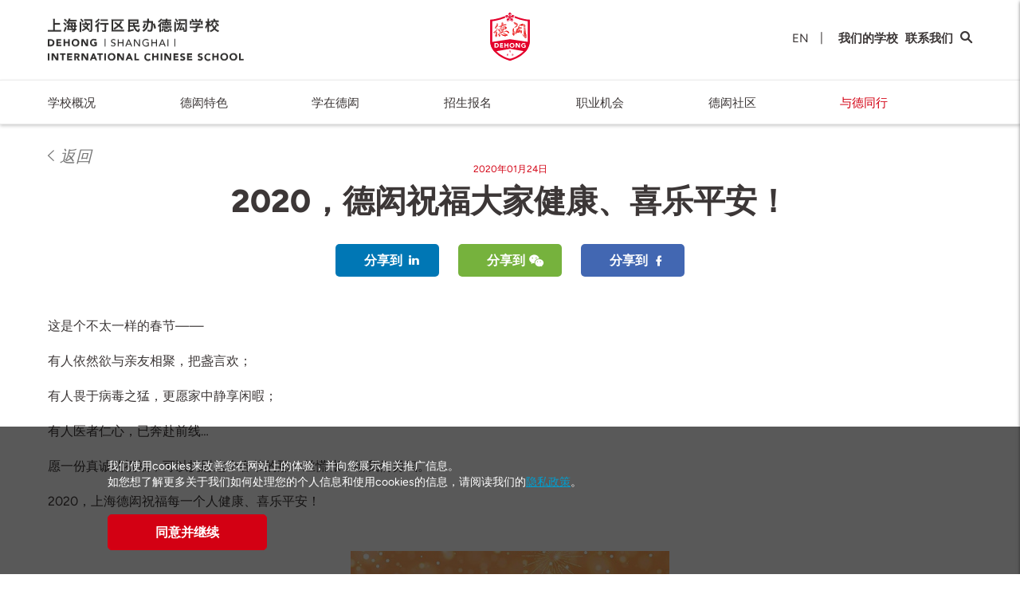

--- FILE ---
content_type: text/html; charset=UTF-8
request_url: https://shanghai.dehong.cn/zh/news-events/happy-chinese-new-year
body_size: 10313
content:
<!DOCTYPE html>
<html lang="zh-Hans" class="no-js">
<head>
    <meta charset="utf-8">
    <meta http-equiv="X-UA-Compatible" content="IE=edge">
    <meta name="viewport" content="width=device-width, initial-scale=1, maximum-scale=1, user-scalable=no">
    <title>    2020，德闳祝福大家健康、喜乐平安！
</title>

    <meta name="description" content="2020，上海德闳祝福每一个人健康、喜乐平安！">
    <meta name="keywords" content="德闳，新年，小学，初中，双语">

    <meta name="csrf-token" content="yzb5D5KmgIwo3iFOq6y6BOH2ukEGPl6BRGLVf8ET">
    <meta http-equiv="Content-Security-Policy" content="upgrade-insecure-requests">
            <meta property="og:url" content="https://shanghai.dehong.cn/zh/news-events/happy-chinese-new-year">
        <meta property="og:type" content="article">
        <meta property="og:title" content="    2020，德闳祝福大家健康、喜乐平安！
">
        <meta property="og:description" content="2020，上海德闳祝福每一个人健康、喜乐平安！">
        <meta property="og:image" content="https://assets.dehong.cn/thumbs/articles/fit/600x400/9f7a1a31cc19c69d52de7177748b61b43215fdaa.jpg">
    
        <link rel="canonical" href="https://www.dehong.cn/zh/news-events/happy-chinese-new-year">
        
            <link rel="dns-prefetch" href="//assets.dehong.cn">
    
        <link rel="dns-prefetch" href="https://www.dehong.cn/zh">

            <link rel="dns-prefetch" href="https://beijing.dehong.cn/zh">
            <link rel="dns-prefetch" href="https://xian.dehong.cn/zh">
    
            <link rel="shortcut icon" href="https://www.dehong.cn/ico/favicon.ico">
    
    <script src="https://www.dehong.cn/js/vendor/modernizr-custom.js"></script>
    <!-- Styles -->
    <link rel="stylesheet" href="https://www.dehong.cn/css/main.css?1722393662">

    <!-- Scripts -->
    <script>
        window.Laravel = {"csrfToken":"yzb5D5KmgIwo3iFOq6y6BOH2ukEGPl6BRGLVf8ET"}    </script>
    <script>
    (function(i,s,o,g,r,a,m){i['GoogleAnalyticsObject']=r;i[r]=i[r]||function(){
        (i[r].q=i[r].q||[]).push(arguments)},i[r].l=1*new Date();a=s.createElement(o),
            m=s.getElementsByTagName(o)[0];a.async=1;a.src=g;m.parentNode.insertBefore(a,m)
    })(window,document,'script','https://www.google-analytics.com/analytics.js','ga');

    ga('create', 'UA-55899159-38', {'cookieDomain': 'auto', 'siteSpeedSampleRate': 20});
    ga('set', 'dimension1', 'zh');
     ga('set', 'dimension2', 'shanghai');      ga('send', 'pageview'); </script>        <!-- fonts.com tracking -->
    <script>
        /*
         This CSS resource incorporates links to font software which is the valuable copyrighted
         property of Monotype Imaging and/or its suppliers. You may not attempt to copy, install,
         redistribute, convert, modify or reverse engineer this font software. Please contact Monotype
         Imaging with any questions regarding Web Fonts:  http://www.fonts.com
         */
        var MTIProjectId='63d81d93-bcaf-4a43-aef9-ef3e65fca307';
        (function() {
            var mtiTracking = document.createElement('script');
            mtiTracking.type='text/javascript';
            mtiTracking.async='true';
            mtiTracking.src='https://www.dehong.cn/js/vendor/fonts.com/mtiFontTrackingCode.js';
            (document.getElementsByTagName('head')[0]||document.getElementsByTagName('body')[0]).appendChild( mtiTracking );
        })();
    </script>

        <!-- Google Tag Manager -->
        <script>(function(w,d,s,l,i){w[l]=w[l]||[];w[l].push({'gtm.start':
                    new Date().getTime(),event:'gtm.js'});var f=d.getElementsByTagName(s)[0],
                j=d.createElement(s),dl=l!='dataLayer'?'&l='+l:'';j.async=true;j.src=
                'https://www.googletagmanager.com/gtm.js?id='+i+dl;f.parentNode.insertBefore(j,f);
            })(window,document,'script','dataLayer','GTM-TH763Q9');</script>
        <!-- End Google Tag Manager -->

            <meta name="baidu-site-verification" content="FgEqZATC4K" />
</head>
<body class="school zh " data-is-https="1" data-site="shanghai">

            <!-- Google Tag Manager (noscript) -->
        <noscript><iframe src=https://www.googletagmanager.com/ns.html?id=GTM-TH763Q9
                          height="0" width="0" style="display:none;visibility:hidden"></iframe></noscript>
        <!-- End Google Tag Manager (noscript) -->
    
        <div class="page-wrapper">
            <div class="page">
                    <header class="page-header ">
    <div class="container">
        <div class="page-brand-container ">
    <div class="page-brand">
        <div class="page-brand__copy">
            <a href="https://shanghai.dehong.cn/zh">
                <img class="page-brand__copy__img animated fadeInLeft" src="https://assets.dehong.cn/schools/0QbdCCHrLVxNDTXtXCxWaV2ovfRn8kLDNMv7DZNg.svg" alt="上海德闳">
            </a>
        </div>
        <a href="https://shanghai.dehong.cn/zh">
            <img src="https://www.dehong.cn/images/logos/logo-crest-new.svg" class="page-brand__logo animated fadeIn js-page-brand-logo" alt="上海德闳 crest">
        </a>
            </div>
        <ul class="page-brand__nav">
                                <li class="page-nav__item page-nav__item--l page-nav__item--mobile-float l-no-inset animated fadeInRight menu-item__hidden">
            <a href="https://shanghai.dehong.cn/zh/switch-locale/en" rel="nofollow" class="locale-link ">EN </a>
        </li>
        <li class="page-nav__item-splitter l-tablet-landscape-none animated fadeIn menu-item__hidden">|</li>
                                        
        
        
            
        
        

        <li class="page-nav__item mega-menu js-mega-menu page-nav__item--mobile-float page-brand__nav-item animated fadeInRight l-offset-xxxs-left">
                <a href="#" class="page-nav__item__link js-mega-menu-toggle mega-menu-toggle text--uppercase">
                    我们的学校
                </a>
                <div class="mega-menu-content js-mega-menu-content">
                    <div class="l-grid-0 l-grid-flex">
                        <div class="l-grid__item-100">
                            <h3 class="mega-menu-list-title text--sans-serif--medium--xs">我们的校区</h3>
                            <ul class="mega-menu-list">
                                                                    <li class="mega-menu-list__item">
                                        <a href="https://shanghai.dehong.cn/zh">上海德闳</a>
                                    </li>
                                                                    <li class="mega-menu-list__item">
                                        <a href="https://beijing.dehong.cn/zh">北京德闳</a>
                                    </li>
                                                                    <li class="mega-menu-list__item">
                                        <a href="https://xian.dehong.cn/zh">西安德闳</a>
                                    </li>
                                                            </ul>

                            <h3 class="mega-menu-list-title text--sans-serif--medium--xs l-offset-xxs-top">
                                我们的姐妹学校
                            </h3>
                            <ul class="mega-menu-list">
                                <li class="mega-menu-list__item">
                                    <a class="" target="_blank" href=https://www.dulwich.org/zh>
                                        德威国际教育集团
                                    </a>
                                </li>
                            </ul>
                        </div>
                    </div>
                                            <ul class="mega-menu-list mega-menu-list__bottom">
                            <li class="mega-menu-list__item text--uppercase">
                                <a href="https://www.dehong.cn/zh">访问德闳
                                    <i class="icon-chevron-right"></i>
                                </a>
                            </li>
                        </ul>
                                    </div>
            </li>

        <li class="page-nav__item page-nav__item--mobile-float page-brand__nav-item animated fadeInRight ">
            <a href="https://shanghai.dehong.cn/zh/contact">联系我们</a>
        </li>
        <li class="page-nav__item l-tablet-landscape-none last-child ">
            <a href="https://shanghai.dehong.cn/zh/search"><i class="icon-search"></i></a>
        </li>
    </ul>
    <ul class="page-brand__nav mobile-locale__nav">
                
                <li class="page-nav__item page-nav__item--l page-nav__item--mobile-float l-no-inset animated fadeInRight">
            <a href="https://shanghai.dehong.cn/zh/switch-locale/en" rel="nofollow" class="locale-link ">EN </a>
        </li>
        <li class="page-nav__item-splitter">|</li>                
                <li class="page-nav__item page-nav__item--l page-nav__item--mobile-float l-no-inset animated fadeInRight">
            <a href="https://shanghai.dehong.cn/zh/switch-locale/zh" rel="nofollow" class="locale-link ">中文 </a>
        </li>
                                    </ul>
    <a class="page-header__mobile-search js-trigger-mobile-search" href="#"><i class="icon-search"></i></a>
    <a class="page-header__open-mobile-nav icon-hamburger js-open-mobile-nav" href="#"></a>
            <a class="page-header__open-mobile-nav icon-hamburger js-open-mobile-nav" href="#"></a>
    </div>
    </div>
        <div class="page-nav-wrap js-nav-wrap">
        <nav class="page-nav container">
            <ul class="page-nav__left">



                <li class="page-nav__item page-nav__mobile-school-switch">
                    <div class="form__arrow-right--left icon-chevron-right">
                        <select name="switch_school" class="form__select form__select--nav js-link-selectbox js-schools-selection-menu">
                            <option value="" disabled selected>转换校区</option>
                            <optgroup label="我们的校区">
                                                                <option value="shanghai" data-href="https://shanghai.dehong.cn/zh">
                                    上海德闳
                                </option>
                                                                <option value="beijing" data-href="https://beijing.dehong.cn/zh">
                                    北京德闳
                                </option>
                                                                <option value="xian" data-href="https://xian.dehong.cn/zh">
                                    西安德闳
                                </option>
                                                            </optgroup>







                            <optgroup label="我们的姐妹学校">
                                <option value="dulwich" data-href="https://www.dulwich.org/">
                                    德威国际教育集团
                                </option>
                            </optgroup>





                        </select>
                    </div>
                </li>
                                <li class="page-nav__item  is-hidden-desktop__menu">
                    <a href="https://shanghai.dehong.cn/zh" class="text--uppercase">首页</a>
                </li>
                                                                                                        <li class="page-nav__item js-page-nav__item l-rel ">
                                <a href="#" class="text--uppercase js-menu-tab">
                                    学校概况
                                </a>
                                                                    <div class="page-nav__sub-wrapper">
                                        <ul class="page-nav__sub">
                                            <a href="#"></a>
                                                                                            <a href="https://shanghai.dehong.cn/zh/our-school/about-us">
                                                    <li class="page-nav__item--sub ">
                                                        关于我们
                                                    </li>
                                                </a>
                                                                                            <a href="https://shanghai.dehong.cn/zh/our-school/demh-campus-phrase-ll">
                                                    <li class="page-nav__item--sub ">
                                                        二期新貌
                                                    </li>
                                                </a>
                                                                                    </ul>
                                    </div>
                                                            </li>
                                                                                                                                    <li class="page-nav__item js-page-nav__item l-rel ">
                                <a href="#" class="text--uppercase js-menu-tab">
                                    德闳特色
                                </a>
                                                                    <div class="page-nav__sub-wrapper">
                                        <ul class="page-nav__sub">
                                            <a href="#"></a>
                                                                                            <a href="https://shanghai.dehong.cn/zh/dehong-excellence/heritage">
                                                    <li class="page-nav__item--sub ">
                                                        百年传承
                                                    </li>
                                                </a>
                                                                                            <a href="https://shanghai.dehong.cn/zh/dehong-excellence/vision-mission">
                                                    <li class="page-nav__item--sub ">
                                                        愿景与使命
                                                    </li>
                                                </a>
                                                                                            <a href="https://shanghai.dehong.cn/zh/dehong-excellence/safe-at-school">
                                                    <li class="page-nav__item--sub ">
                                                        安全在校
                                                    </li>
                                                </a>
                                                                                            <a href="https://shanghai.dehong.cn/zh/dehong-excellence/dehong-education-team">
                                                    <li class="page-nav__item--sub ">
                                                        教育团队
                                                    </li>
                                                </a>
                                                                                            <a href="https://shanghai.dehong.cn/zh/dehong-excellence/academic-approaches">
                                                    <li class="page-nav__item--sub ">
                                                        课程概述
                                                    </li>
                                                </a>
                                                                                            <a href="https://shanghai.dehong.cn/zh/dehong-excellence/sustainability">
                                                    <li class="page-nav__item--sub ">
                                                        可持续发展
                                                    </li>
                                                </a>
                                                                                            <a href="https://shanghai.dehong.cn/zh/dehong-excellence/worldwise-events">
                                                    <li class="page-nav__item--sub ">
                                                        智胜全球活动
                                                    </li>
                                                </a>
                                                                                            <a href="https://shanghai.dehong.cn/zh/dehong-excellence/yung-wing-scholarship-program">
                                                    <li class="page-nav__item--sub ">
                                                        容闳奖学金项目
                                                    </li>
                                                </a>
                                                                                    </ul>
                                    </div>
                                                            </li>
                                                                                                                                    <li class="page-nav__item js-page-nav__item l-rel ">
                                <a href="#" class="text--uppercase js-menu-tab">
                                    学在德闳
                                </a>
                                                                    <div class="page-nav__sub-wrapper">
                                        <ul class="page-nav__sub">
                                            <a href="#"></a>
                                                                                            <a href="https://shanghai.dehong.cn/zh/learning-at-dehong/academic-framework">
                                                    <li class="page-nav__item--sub ">
                                                        课程设置
                                                    </li>
                                                </a>
                                                                                            <a href="https://shanghai.dehong.cn/zh/learning-at-dehong/enrichment-programme">
                                                    <li class="page-nav__item--sub ">
                                                        拓展课程
                                                    </li>
                                                </a>
                                                                                            <a href="https://shanghai.dehong.cn/zh/learning-at-dehong/se21">
                                                    <li class="page-nav__item--sub ">
                                                        SE21
                                                    </li>
                                                </a>
                                                                                            <a href="https://shanghai.dehong.cn/zh/learning-at-dehong/visual-performing-arts">
                                                    <li class="page-nav__item--sub ">
                                                        视觉与表演艺术
                                                    </li>
                                                </a>
                                                                                            <a href="https://shanghai.dehong.cn/zh/learning-at-dehong/sports">
                                                    <li class="page-nav__item--sub ">
                                                        体育运动
                                                    </li>
                                                </a>
                                                                                            <a href="https://shanghai.dehong.cn/zh/learning-at-dehong/service">
                                                    <li class="page-nav__item--sub ">
                                                        服务学习
                                                    </li>
                                                </a>
                                                                                            <a href="https://shanghai.dehong.cn/zh/learning-at-dehong/university-counselling">
                                                    <li class="page-nav__item--sub ">
                                                        升学指导
                                                    </li>
                                                </a>
                                                                                    </ul>
                                    </div>
                                                            </li>
                                                                                                                                    <li class="page-nav__item js-page-nav__item l-rel ">
                                <a href="#" class="text--uppercase js-menu-tab">
                                    招生报名
                                </a>
                                                                    <div class="page-nav__sub-wrapper">
                                        <ul class="page-nav__sub">
                                            <a href="#"></a>
                                                                                            <a href="https://shanghai.dehong.cn/zh/admissions/admissions-application">
                                                    <li class="page-nav__item--sub ">
                                                        入学申请
                                                    </li>
                                                </a>
                                                                                            <a href="https://shanghai.dehong.cn/zh/admissions/dehong-shanghai-open-day">
                                                    <li class="page-nav__item--sub ">
                                                        预约访校
                                                    </li>
                                                </a>
                                                                                    </ul>
                                    </div>
                                                            </li>
                                                                                                                                    <li class="page-nav__item js-page-nav__item l-rel ">
                                <a href="#" class="text--uppercase js-menu-tab">
                                    职业机会
                                </a>
                                                                    <div class="page-nav__sub-wrapper">
                                        <ul class="page-nav__sub">
                                            <a href="#"></a>
                                                                                            <a href="https://shanghai.dehong.cn/zh/careers/why-work-with-us">
                                                    <li class="page-nav__item--sub ">
                                                        在德闳工作
                                                    </li>
                                                </a>
                                                                                            <a href="https://shanghai.dehong.cn/zh/careers/demh-school-leadership-team">
                                                    <li class="page-nav__item--sub ">
                                                        学校领导团队
                                                    </li>
                                                </a>
                                                                                            <a href="https://shanghai.dehong.cn/zh/careers/our-family-of-schools">
                                                    <li class="page-nav__item--sub ">
                                                        德闳学校大家庭
                                                    </li>
                                                </a>
                                                                                            <a href="https://careers.dehong.cn/careers/index.html">
                                                    <li class="page-nav__item--sub ">
                                                        加入我们
                                                    </li>
                                                </a>
                                                                                    </ul>
                                    </div>
                                                            </li>
                                                                                                                                    <li class="page-nav__item js-page-nav__item l-rel ">
                                <a href="#" class="text--uppercase js-menu-tab">
                                    德闳社区
                                </a>
                                                                    <div class="page-nav__sub-wrapper">
                                        <ul class="page-nav__sub">
                                            <a href="#"></a>
                                                                                            <a href="https://shanghai.dehong.cn/zh/community-in-dehong/school-leadership-team">
                                                    <li class="page-nav__item--sub ">
                                                        管理团队
                                                    </li>
                                                </a>
                                                                                            <a href="https://shanghai.dehong.cn/zh/community-in-dehong/friends-of-dehong">
                                                    <li class="page-nav__item--sub ">
                                                        德闳之友
                                                    </li>
                                                </a>
                                                                                            <a href="https://shanghai.dehong.cn/zh/community-in-dehong/party-affairs">
                                                    <li class="page-nav__item--sub ">
                                                        德闳党务
                                                    </li>
                                                </a>
                                                                                    </ul>
                                    </div>
                                                            </li>
                                                                                                                                    <li class="page-nav__item js-page-nav__item l-rel is-active">
                                <a href="https://shanghai.dehong.cn/zh/news-events" class="text--uppercase js-menu-tab">
                                    与德同行
                                </a>
                                                            </li>
                                                                                                
                <li><a class="page-header__close-mobile-nav icon-cross js-close-mobile-nav" href="#"></a></li>
            </ul>
            <div class="page-nav__right-container animated fadeInRight">
                <ul class="page-nav__ctas">
                    <li class="page-nav__item mega-menu js-mega-menu is-sticky text--strong text--uppercase">
    <a href="#" class="page-nav__item__link js-mega-menu-toggle mega-menu-toggle text--uppercase text--xxxxs">
        我们的学校
    </a>
    <div class="mega-menu-content js-mega-menu-content">
        <div class="l-grid-0 l-grid-flex">
            <div class="l-grid__item-100">
                <h3 class="mega-menu-list-title text--sans-serif--medium--xs">我们的校区</h3>
                <ul class="mega-menu-list">
                                            <li class="mega-menu-list__item">
                            <a href="https://shanghai.dehong.cn/zh">上海德闳</a>
                        </li>
                                            <li class="mega-menu-list__item">
                            <a href="https://beijing.dehong.cn/zh">北京德闳</a>
                        </li>
                                            <li class="mega-menu-list__item">
                            <a href="https://xian.dehong.cn/zh">西安德闳</a>
                        </li>
                                    </ul>

                <h3 class="mega-menu-list-title text--sans-serif--medium--xs l-offset-xxs-top">
                    我们的姐妹学校
                </h3>
                <ul class="mega-menu-list">
                    <li class="mega-menu-list__item">
                        <a class="" target="_blank" href=https://www.dulwich.org/zh>
                            德威国际教育集团
                        </a>
                    </li>
                </ul>
            </div>
        </div>
                    <ul class="mega-menu-list mega-menu-list__bottom">
                <li class="mega-menu-list__item text--uppercase">
                    <a href="https://www.dehong.cn/zh">访问德闳
                        <i class="icon-chevron-right"></i>
                    </a>
                </li>
            </ul>
            </div>
</li>
<li class="page-nav__item text--strong "><a href="https://shanghai.dehong.cn/zh/contact"><i class="icon-map-marker"></i></a></li>

<li class="page-nav__item text--strong last-child "><a href="https://shanghai.dehong.cn/zh/search"><i class="icon-search"></i></a></li>
                </ul>
            </div>
        </nav>
    </div>
    </header>



<div class="page-header-hidden is-hidden-desktop__menu" aria-hidden="true">
        <div class="container">
        <div class="page-brand-container">
            <a href="#" class="page-brand__logo"></a>
            <div class="page-brand__copy">
                <a href="#">
                    <img class="page-brand__copy__img" src="https://www.dehong.cn/images/logos/group-logo-text.svg" alt="Group Logo">
                </a>
            </div>
        </div>
    </div>
    <div class="page-nav-wrap"></div>
    </div>
                <main class="page-content">    <div class="article">
        <header class="article-header">
            <div class="container article-header__nav">
                <a class="link--emph" href="https://shanghai.dehong.cn/zh/news-events">返回</a>
            </div>

            <div class="container--m l-align-center">
                <time class="article-header__date" datetime="2020-01-24 23:13:15">2020年01月24日</time>

                <h1 class="text--sans-serif--black--xxxl l-offset-s-btm">2020，德闳祝福大家健康、喜乐平安！</h1>

                <div class="btn-group">
    <a href="https://www.linkedin.com/shareArticle?url=https%3A%2F%2Fshanghai.dehong.cn%2Fzh%2Fnews-events%2Fhappy-chinese-new-year%3Futm_source%3Dlinkedin%26utm_medium%3Dsocial%26utm_campaign%3Dwebsite_sharing_buttons&amp;mini=1&amp;title=2020%EF%BC%8C%E5%BE%B7%E9%97%B3%E7%A5%9D%E7%A6%8F%E5%A4%A7%E5%AE%B6%E5%81%A5%E5%BA%B7%E3%80%81%E5%96%9C%E4%B9%90%E5%B9%B3%E5%AE%89%EF%BC%81&amp;summary=2020%EF%BC%8C%E4%B8%8A%E6%B5%B7%E5%BE%B7%E9%97%B3%E7%A5%9D%E7%A6%8F%E6%AF%8F%E4%B8%80%E4%B8%AA%E4%BA%BA%E5%81%A5%E5%BA%B7%E3%80%81%E5%96%9C%E4%B9%90%E5%B9%B3%E5%AE%89%EF%BC%81&amp;source=%E5%BE%B7%E9%97%B3%E5%AD%A6%E6%A0%A1"
       target="_blank"
       class="btn btn--pill btn--linkedin btn--icon btn--full--tablet btn-group__item btn-group__item--small js-social-share"
       data-social-type="linkedin"
    >分享到</a>
    <a href="#" class="btn btn--pill btn--wechat btn--icon btn--full--tablet btn-group__item btn-group__item--small js-wechat-share-open js-social-share" data-social-type="wechat">分享到</a>
    <a href="https://www.facebook.com/dialog/feed?app_id=1937030966514816&amp;display=page&amp;link=https%3A%2F%2Fshanghai.dehong.cn%2Fzh%2Fnews-events%2Fhappy-chinese-new-year%3Futm_source%3Dfacebook%26utm_medium%3Dsocial%26utm_campaign%3Dwebsite_sharing_buttons" target="_blank" class="btn btn--pill btn--facebook btn--icon btn--full--tablet btn-group__item btn-group__item--small js-social-share" data-social-type="facebook">分享到</a></div>

            </div>
        </header>

        
        
            <div class="block-container l-body-copy container"><p>这是个不太一样的春节&mdash;&mdash;</p>

<p>有人依然欲与亲友相聚，把盏言欢；</p>

<p>有人畏于病毒之猛，更愿家中静享闲暇；</p>

<p>有人医者仁心，已奔赴前线&hellip;</p>

<p>愿一份真诚的祝福，可以抚慰这个春节的那一丝慌张，给我们勇气。</p>

<p>2020，上海德闳祝福每一个人健康、喜乐平安！</p></div>

        
            <div class="block-container container">
        <img src="https://assets.dehong.cn/blocks/8awvVsF8UDEpUarBG746IpWd6g7P9P5ewZlLViU9.jpeg" alt="" class="img-max-width">
    </div>

            </div>
</main>
                    <footer class="page-footer page-footer_school l-offset-l-top js-footer">
    <div class="container">
        <div class="footer-cta-icons l-offset-l-btm l-offset-m-top">
                        <div class="container school-cta-container">
    <div class="l-grid-0">
        <div class="flex-container">
                            <div class="flex text--center">
                    <div class="cta-icon 7">
                        <a href="https://dehongshanghai.openapply.cn/apply?c_campaign=1390"
                           class="js-school-cta"
                            target="_blank"                            data-label="申请 - Icon"
                        >
                            <div style="background-image: url('https://assets.dehong.cn/cta-icons/MgxADzjvw6FydOS3sztmYI3nD4vfMjAYbbZAzCJB.svg')" alt="入学申请" class="state-normal"></div>
                            <div style="background-image: url('https://assets.dehong.cn/cta-icons/OpiuXTYXkhUmTa1ZKglgAnKLXJIICy8w7Wpgqe1N.svg')" alt="入学申请" class="state-hover"></div>
                        </a>

                        <div class="school-cta-text orange">入学申请</div>
                    </div>
                </div>
                            <div class="flex text--center">
                    <div class="cta-icon 8">
                        <a href="https://dehongshanghai.openapply.cn/roi?c_campaign=1392"
                           class="js-school-cta"
                            target="_blank"                            data-label="咨询 - Icon"
                        >
                            <div style="background-image: url('https://assets.dehong.cn/cta-icons/Zz00qQm9lzFLQjP6LHbzhSoOo9tfWLdLWgZVVun5.svg')" alt="招生咨询" class="state-normal"></div>
                            <div style="background-image: url('https://assets.dehong.cn/cta-icons/duMFqRbsb0e3M88YkVbDMvm4M8w1ti1IazhVosK5.svg')" alt="招生咨询" class="state-hover"></div>
                        </a>

                        <div class="school-cta-text purple">招生咨询</div>
                    </div>
                </div>
                            <div class="flex text--center">
                    <div class="cta-icon 12">
                        <a href="https://shanghai.dehong.cn/zh/contact"
                           class="js-school-cta"
                                                      data-label="Visit us - Icon"
                        >
                            <div style="background-image: url('https://assets.dehong.cn/cta-icons/rHks71rfqWs3hbfjBUiacsnefYUh8irmmtjSLJVj.svg')" alt="学校参观" class="state-normal"></div>
                            <div style="background-image: url('https://assets.dehong.cn/cta-icons/slHcXDgMpfeyTi1h3JzEp1nMzQ5XPLHWcBObw7UR.svg')" alt="学校参观" class="state-hover"></div>
                        </a>

                        <div class="school-cta-text blue">学校参观</div>
                    </div>
                </div>
                    </div>
    </div>
</div>                    </div>
        <div class="flex-container">
            <div class="flex l-inset-xms l-inset-xs-btm l-no-inset-left text--left">
                <div class="footer-left-content">
                    <div class="text--white text--strong text--xs l-offset-xs-btm">学校地址</div>
                                        <div class="text--white text--strong l-offset-xxs-btm">  上海市闵行区民办德闳学校</div>
                    <div class="text--white l-offset-xs-btm">上海市闵行区马桥镇茜浦泾路2100号</div>
                                    </div>
            </div>
            <div class="flex l-inset-xms l-inset-xs-btm l-no-inset-left text--center">
                                    <a href="https://shanghai.dehong.cn/zh/privacy-policy">
                        <div class="text--white text--strong text--xs l-offset-xs-btm text--caps">隐私政策</div>
                    </a>
                                <div class="text--white l-offset-xxs-btm l-rel">
                    <ul class="page-footer__social  l-inset-xs-btm">
                                                                                                                                                    <li>
                                <a href="#" class="page-footer__social__icon icon-wechat js-wechat-follow-open js-social-link" data-social-type="wechat"></a>
                            </li>
                                                                                            </ul>
                </div>
            </div>
            <div class="flex l-inset-xms l-no-inset-right text--left l-inset-xs-btm">
                <div class="footer-right-content">
                    <div class="text--white text--strong text--xs l-offset-xs-btm text--uppercase">
                        安全在校
                    </div>
                    <div class="text--white l-offset-xxs-btm"><p>我们致力于保障所有学生&ldquo;安全在校&rdquo;，保护他们免受任何形式的伤害或虐待。点击<a href="https://shanghai.dehong.cn/zh/dehong-excellence/safe-at-school" target="_blank">此处</a>了解更多。</p></div>
                </div>
            </div>
            <div class="flex l-inset-xms l-no-inset-right text--left l-inset-xs-btm">
                <div class="footer-right-content">
                    <div class="text--white text--strong text--xs l-offset-xs-btm">
                        屹珈（EiM）国际教育集团
                    </div>
                    <div class="text--white l-offset-xxs-btm">
                        <a href="https://www.eimglobal.com/?utm_source=dehong.cn&amp;utm_medium=footer-link&amp;utm_campaign=eim-family-of-schools" target="_blank" class="eim-sub-link">
                            学校大家庭
                        </a>
                    </div>
                </div>
            </div>
        </div>
        <div class="footer-bottom-border l-offset-xms-btm"></div>
    </div>
    <div class="container">
        
        <div class="page-footer__copyright">&copy;
            上海德闳 2026
            <br class="l-phablet">
            <span class="l-phablet-none">-</span>
            <a href="https://beian.miit.gov.cn" target="_blank" class="page-footer__copy">沪ICP备18000371号</a>
            
            <a href="http://www.beian.gov.cn/portal/registerSystemInfo?recordcode=31011202007874" class="page-footer__copy">
                沪公网安备31011202007874号
            </a>
        </div>
        <br>
    </div>
</footer>                                <div class="page__overlay"></div>
            </div>

        </div>
            <div class="lightbox-lite js-wechat-share-lightbox js-lightbox-lite">
    <div class="lightbox-lite__box">
        <a href="#" class="lightbox-lite-close js-lightbox-lite-close icon-cross"></a>
        <div class="lightbox-lite__box-inner">

            <div class="lightbox-lite-content-placeholder js-lightbox-lite-content-placeholder">

                <img class="l-center-block js-lightbox-lite-lazy" src="" data-lazy="https://assets.dehong.cn/qr-codes/YTozOntpOjA7czo2NDoiaHR0cHM6Ly9zaGFuZ2hhaS5kZWhvbmcuY24vemgvbmV3cy1ldmVudHMvaGFwcHktY2hpbmVzZS1uZXcteWVhciI7aToxO2k6NTAwO2k6MjtiOjE7fQ==.png" alt="Share on WeChat QR code">

            </div>
        </div>
    </div>
</div>        <div class="lightbox-lite js-wechat-follow-lightbox js-lightbox-lite">
    <div class="lightbox-lite__box">
        <a href="#" class="lightbox-lite-close js-lightbox-lite-close icon-cross"></a>
        <div class="lightbox-lite__box-inner">

            <div class="lightbox-lite-content-placeholder js-lightbox-lite-content-placeholder">

                                                        <img class="l-center-block js-lightbox-lite-lazy" src="" data-lazy="https://assets.dehong.cn/thumbs/schools/fit/500x500/ec9b27f0dfe780971e4e13930f4ba9cf46d208e2.jpg" alt="上海德闳 WeChat QR code">
                                    
            </div>
        </div>
    </div>
</div>        <div class="lightbox-lite lightbox-lite--slider js-album-lightbox js-lightbox-lite">
    <div class="lightbox-lite__box">
        <div class="slider__arrows"></div>
        <a href="#" class="lightbox-lite-close js-lightbox-lite-close icon-cross"></a>
        <div class="lightbox-lite__box-inner">

            <form method="POST" action="https://shanghai.dehong.cn/zh/ajax/album-media" accept-charset="UTF-8" class="is-hidden js-album-form"><input name="_token" type="hidden" value="yzb5D5KmgIwo3iFOq6y6BOH2ukEGPl6BRGLVf8ET">
            <input required="required" class="js-album-id" name="album_id" type="hidden">
            <input required="required" class="js-page" name="page" type="hidden" value="0">
            </form>
            <div class="lightbox-lite-content-placeholder flex-box js-lightbox-lite-content-placeholder">

                <div class="flex-box__header l-align-center l-offset-s-btm">
                    <div class="text--serif--xxxl--red l-offset-xxxs-btm js-album-title">

                    </div>
                    <div class="text--sans-serif--black--l l-offset-xxxs-btm js-media-title">

                    </div>
                    <div class="text--sans-serif--black--m--muted js-school-title">

                    </div>
                </div>

                <div class="flex-box__content slider-wrap-fixed">
                    <ul class="js-album-slider slider slider--lightbox">

                    </ul>
                </div>

            </div>
        </div>
    </div>
</div>


        <div class="js-mobile-search mobile-search">
    <div class="mobile-search-container">
        <div class="mobile-search__box">
            <span class="icon-chevron-left js-trigger-mobile-search"></span>
            <form method="POST" action="https://shanghai.dehong.cn/zh/search" accept-charset="UTF-8" class="js-search-form" id="mobile-search-form"><input name="_token" type="hidden" value="yzb5D5KmgIwo3iFOq6y6BOH2ukEGPl6BRGLVf8ET">
            <input type="search" class="mobile-search__input" name="query" maxlength="80" placeholder="Search dulwich.org" value="" required>
            </form>
        </div>
        <div class="mobile-search__history js-recent-history-container">
            <div class="title-text">
                Recent History
            </div>

            <div class="history l-offset-xs-top">
                <ul class="history__list js-recent-history-list">
                    
                </ul>
            </div>

        </div>
        <div class="mobile-search__result"></div>
    </div>
</div>        <div class="lightbox-lite js-video-lightbox js-lightbox-lite zh">
    <button class="is-hidden js-lp-video-open"> Success open </button>
    <div class="lightbox-lite__box lightbox-lite__box-trans">
        <div class="lightbox-lite__box-inner">

                <div class="block-container container--s">
                    <a href="#" class="lightbox-lite-close circled js-lightbox-lite-close js-video-lightbox-close icon-cross "></a>
                    <div class="hero hero--video js-hero--video js-block-video">
                        <i class="hero--video__icon icon-play-circled"></i>
                        <div class="hero--video__content js-block-video-content">
                                                            <div class="youtube-player" id="block-youtube-video" data-video-id=""></div>
                                <div id="iframeContainer" style="width: 100%;height: 100%;"></div>
                                
                                                    </div>
                    </div>
                </div>

        </div>
    </div>
</div>
                <div class="media-size-tracker"></div>
    
        <script type="application/ld+json">{"@context":"http:\/\/schema.org","@type":"NewsArticle","headline":"2020，德闳祝福大家健康、喜乐平安！","datePublished":"2020-01-24T23:13:15+08:00","dateModified":"2020-01-24T23:13:15+08:00","description":"2020，上海德闳祝福每一个人健康、喜乐平安！","mainEntityOfPage":{"@type":"WebPage","url":"https:\/\/shanghai.dehong.cn\/zh\/news-events\/happy-chinese-new-year"},"isBasedOn":"https:\/\/www.dehong.cn\/zh\/news-events\/happy-chinese-new-year","image":{"@type":"ImageObject","url":"https:\/\/assets.dehong.cn\/thumbs\/articles\/fit\/600x400\/9f7a1a31cc19c69d52de7177748b61b43215fdaa.jpg","height":400,"width":600,"datePublished":"2020-01-24T23:13:15+08:00","name":"2020，德闳祝福大家健康、喜乐平安！"},"author":{"@type":"Person","name":"Miko Zhang"},"publisher":{"@type":"Organization","name":"上海德闳","logo":{"@type":"ImageObject","url":"https:\/\/www.dehong.cn\/images\/logos\/dulwich-international-school-crest-small.png","height":60,"width":45}}}</script>
    <!-- Scripts -->
    
<script id="js-album-slide" type="x-tmpl-mustache">
    <li class="slide" data-media-title="{{ title }}">
        <div class="slide__img">
            <img src="" data-lazy="{{ image }}" alt="{{ title }} photo">
        </div>
        <div class="slide__body">
            <div class="slide__body__content">{{ content }}</div>
        </div>
    </li>
</script>

    <script src="https://www.dehong.cn/js/main.js?1730195299"></script>
    
    <script src='//vm.gtimg.cn/tencentvideo/txp/js/txplayer.js'></script>
    <script src="https://www.dehong.cn/js/externally-accessible.js?1715738863"></script>












    </body>
</html>


--- FILE ---
content_type: image/svg+xml
request_url: https://www.dehong.cn/images/logos/logo-crest-new.svg
body_size: 74989
content:
<?xml version="1.0" encoding="utf-8"?>
<!-- Generator: Adobe Illustrator 28.1.0, SVG Export Plug-In . SVG Version: 6.00 Build 0)  -->
<svg version="1.1" id="Layer_1" xmlns="http://www.w3.org/2000/svg" xmlns:xlink="http://www.w3.org/1999/xlink" x="0px" y="0px"
	 viewBox="0 0 76.7 95.6" style="enable-background:new 0 0 76.7 95.6;" xml:space="preserve">
<style type="text/css">
	.st0{fill:#EE4D4D;}
	.st1{fill:#EE7171;}
	.st2{fill:#EA2A2A;}
	.st3{fill:#F5ABAB;}
	.st4{fill:#EC4242;}
	.st5{fill:#EB1717;}
	.st6{fill:#EE5858;}
	.st7{fill:#EC4646;}
	.st8{fill:#EF6464;}
	.st9{fill:#EB3030;}
	.st10{fill:#EB3636;}
	.st11{fill:#E92020;}
	.st12{fill:#F18B8B;}
	.st13{fill:#F07E7E;}
	.st14{fill:#EA0808;}
	.st15{fill:#FEFEFE;}
	.st16{fill:#E4002B;}
	.st17{fill:#E05756;}
	.st18{fill:#DA2822;}
	.st19{fill:#DB2F2C;}
</style>
<g>
	<g>
		<path class="st0" d="M69.7,49.8c0,0.1-0.1,0.2-0.2,0.2c-0.1,0-0.1,0.1-0.2,0.1c-0.1,0.4-0.2,0.4-0.7,0.4c-0.3,0-0.5,0-0.7,0.3
			c-0.1,0-0.1,0-0.2,0c0-0.1,0.2-0.3,0-0.4c0,0,0.1,0,0.1,0c0,0,0.1,0,0.1,0c0.3,0,0.3,0,0.2-0.3c-0.1-0.2-0.3-0.3-0.3-0.5
			c0-0.1-0.1-0.1-0.2-0.1c0,0,0,0,0-0.1c0.1-0.1,0.1-0.2,0.3-0.3c0.1,0,0.1-0.1,0.2-0.2c0,0,0,0,0,0c0.2,0,0.4-0.1,0.5,0.1
			c0.1,0.1,0.2,0.3,0.3,0.4c0,0.4,0,0.4,0.4,0.3C69.6,49.8,69.6,49.8,69.7,49.8C69.7,49.8,69.7,49.8,69.7,49.8z"/>
		<path class="st1" d="M67.5,50.9c-0.1-0.2-0.2-0.4-0.4-0.5c-0.4-0.3-0.7-0.7-0.8-1.2c-0.1-0.3-0.3-0.6-0.6-0.8
			c-0.6-0.3-1.1-0.9-1.5-1.4c0.1-0.1,0.3-0.3,0.3,0.1c0,0.1,0.1,0.1,0.2,0.1c0,0,0,0,0,0c0,0.1,0.1,0.2,0.2,0.2
			c0.1,0.2,0.4,0.1,0.5,0.2c0.2,0.1,0.3,0.4,0.6,0.3c0,0,0,0,0.1,0.1c0.1,0.3,0.3,0.5,0.4,0.8c0,0,0,0.1,0,0.2
			c0.1,0.2-0.1,0.5,0.3,0.6c0,0,0,0.1,0.1,0.2c0.2,0.2,0.3,0.4,0.6,0.5c0.1,0.2,0.2,0.4,0.4,0.5c0,0,0,0.1,0,0.1
			C67.7,50.9,67.6,50.9,67.5,50.9z"/>
		<path class="st2" d="M67.8,50.9C67.8,50.9,67.8,50.8,67.8,50.9c-0.3-0.2-0.3-0.4-0.5-0.6c0,0,0.1-0.1,0.1-0.1
			c-0.1-0.3,0.2-0.5,0.4-0.7c0.1,0,0.2,0,0.2,0.1c0.1,0.2,0.2,0.3,0.3,0.5c-0.2,0-0.3,0.2-0.3,0.3c0,0-0.1,0-0.1,0
			C68.1,50.6,67.9,50.7,67.8,50.9C67.9,50.9,67.9,50.9,67.8,50.9z"/>
		<path class="st3" d="M6.2,39.9c0.1-0.1,0.2-0.3,0.5-0.3c0.1,0.1,0,0.2-0.1,0.2c-0.2,0.2-0.3,0.4-0.4,0.6c0,0,0,0-0.1,0
			C6.2,40.2,6.2,40,6.2,39.9z"/>
		<path class="st4" d="M69.1,42.7c0.2-0.1,0.2,0.1,0.3,0.2c0.1,0.2,0,0.5,0.2,0.6c0,0,0,0,0,0c-0.4,0.4,0.1,0.6,0.1,0.9c0,0,0,0,0,0
			c-0.3,0.3,0,0.6,0.1,0.8c0,0.1,0,0.2,0,0.3c0,0.2-0.1,0.4,0,0.6c0.1,0.2-0.1,0.4-0.1,0.5c0,0,0,0-0.1,0c-0.1-0.4-0.2-0.7,0-1.1
			c-0.1,0-0.2,0.1-0.3,0c-0.1-0.1-0.1-0.2-0.2-0.1c-0.1,0.1-0.1,0.2-0.1,0.3c0,0.4,0.1,0.7,0.1,1.1c-0.2,0-0.4-0.1-0.5-0.2
			c-0.1-0.1-0.1,0-0.2,0c-0.1,0.1,0,0.1,0,0.1c0.1,0.1,0.1,0.3-0.1,0.3c0,0-0.1,0-0.1-0.1l0,0c0-0.2-0.1-0.2-0.2-0.1c0,0,0,0-0.1,0
			c0-0.1-0.1-0.1-0.1-0.2c-0.2-0.2-0.5-0.2-0.6,0.1c-0.1,0.2-0.1,0.3-0.1,0.5c-0.1,0-0.2,0-0.3,0.1c0-0.1-0.1-0.2-0.2-0.3
			c0-0.1,0.1-0.2,0-0.3c-0.1,0-0.3,0-0.3,0.2c0,0-0.1,0-0.1,0c0-0.3,0-0.5-0.1-0.7c0,0,0.1,0,0.1,0c0.1,0,0.1,0.1,0.2,0.1
			c0.2,0.1,0.3,0,0.3-0.2c0-0.2,0.3-0.4,0.1-0.7c0.1-0.1,0.3,0.1,0.4-0.1c0-0.2,0.2-0.2,0.3-0.2c0.1,0,0.1-0.1,0.2,0
			c0.3,0.1,0.3,0.1,0.5-0.2c-0.1,0-0.1-0.1-0.2-0.1c-0.3-0.1-0.3-0.2,0-0.4c0.1-0.1,0.2-0.1,0.2-0.2c-0.1,0-0.2,0.1-0.3,0.1
			c-0.1,0.1-0.2-0.1-0.3-0.1c0-0.1-0.2-0.2-0.2-0.3c0.1-0.3-0.1-0.2-0.2-0.2c0,0-0.1,0.1-0.1,0c0-0.2-0.3-0.3-0.4-0.5
			c0.1,0.1,0.2,0.1,0.4,0.1c0.1,0,0.3,0,0.3-0.2c0-0.1,0.1-0.2,0.1-0.4c0,0,0,0,0.1-0.1c0.2-0.3,0.5-0.3,0.8-0.2
			c0.2,0.1,0.4,0.2,0.5,0.5c0,0.3,0.2,0.4,0.4,0.5c0,0,0.1,0,0.2,0c0.1-0.1,0-0.1,0-0.2C69.1,43.2,69,43.1,69,43
			C69.3,42.9,69.1,42.8,69.1,42.7z M69.1,44c0-0.1-0.1-0.3-0.3-0.4c-0.1,0-0.1-0.2-0.2-0.1c-0.1,0.1-0.2,0.3-0.1,0.4
			c0.1,0.1,0.1,0,0.2,0c0.1,0,0.1-0.1,0.2,0c0,0.1,0,0.2-0.1,0.2c-0.1,0-0.2,0.1-0.2,0.2c0,0.3,0,0.6,0.1,1c0,0.1,0.1,0.1,0.2,0.1
			c0.1,0,0.3-0.5,0.2-0.6C68.9,44.5,69,44.3,69.1,44z M68.3,46.5c-0.1-0.2-0.2-0.4-0.4-0.2c-0.1,0-0.2,0.1-0.1,0.2
			C68,46.8,68.1,46.5,68.3,46.5z M69.4,43.5C69.4,43.5,69.4,43.5,69.4,43.5C69.4,43.5,69.4,43.5,69.4,43.5
			C69.4,43.5,69.4,43.5,69.4,43.5C69.4,43.6,69.4,43.6,69.4,43.5z"/>
		<path class="st5" d="M68.6,43c0-0.3-0.3-0.4-0.5-0.5c0-0.1,0.1-0.2-0.1-0.3c-0.1,0-0.1-0.1-0.1-0.2c0-0.2-0.1-0.3-0.2-0.3
			c-0.1,0-0.1-0.1-0.2-0.2c0-0.1-0.1-0.2-0.2-0.1c-0.1,0-0.2,0.2-0.1,0.3c0.2,0.3,0.2,0.7,0.1,1c0,0,0,0-0.1,0.1
			c-0.1,0-0.3-0.1-0.2,0.2c0,0.1,0,0.2-0.1,0.1c-0.2-0.2-0.4-0.1-0.6,0c-0.2,0.1-0.3,0-0.5-0.2c-0.1-0.2-0.2-0.4-0.2-0.6
			c-0.1-0.3,0-0.5,0.1-0.7c0.1-0.1,0.1-0.2,0-0.3c-0.1-0.1,0-0.3,0.1-0.3c0.2,0.1,0.3-0.2,0.5-0.2c0.1,0,0.2-0.1,0.1-0.2
			c-0.1-0.2,0.2-0.4,0-0.5c0,0,0-0.1,0.1-0.1c0.2-0.1,0.3-0.2,0.4-0.4c0-0.1,0.1,0,0.1,0c0.1,0.1,0.2,0.2,0.3,0.1
			c0.1-0.1-0.1-0.2-0.1-0.3c0,0,0,0,0-0.1c0-0.1,0-0.2,0.1-0.3c0.2-0.1,0.1-0.2,0-0.2c-0.2-0.1-0.1-0.3-0.1-0.5
			c0.1-0.2,0.1-0.4,0.2-0.6c0.3-0.1,0.4,0.2,0.6,0.4c0,0,0,0-0.1,0.1c-0.2,0.2-0.2,0.3,0.1,0.4c0,0,0,0,0,0c0,0.1,0,0.3,0,0.4
			c0.1,0.2,0.1,0.3,0,0.5c-0.1,0.2,0,0.3,0.1,0.4c0.2,0.2,0.3,0.5,0.3,0.7c-0.1,0.5,0.3,0.7,0.5,1.1c0.1,0.2,0.2,0.3,0,0.5
			c-0.1,0.1,0.1,0.2,0.1,0.3c0,0.1,0.2,0.2-0.1,0.3C68.9,43,68.7,43,68.6,43z M66,42.4c0,0.1-0.1,0.2,0,0.3c0.2,0.1,0.4,0.2,0.5,0.2
			c0.1-0.1,0.4-0.1,0.4-0.2c0.2-0.5,0.3-0.8-0.2-1.2c-0.1-0.1-0.2-0.2-0.4-0.2c-0.2,0-0.1,0.2-0.1,0.3c0,0,0,0,0,0.1
			C66.1,41.9,66,42.1,66,42.4z"/>
		<path class="st6" d="M64.3,27.9c0.1-0.2-0.1-0.5,0.1-0.7c0-0.1-0.1-0.2-0.1-0.3c-0.3-0.1-0.5-0.5-0.8-0.6c0-0.1-0.1-0.1-0.1-0.2
			c0-0.2-0.1-0.4-0.3-0.5c-0.4-0.2-0.4-0.3-0.2-0.7c0.1-0.2,0.2-0.4,0.1-0.6c-0.1-0.2,0-0.3,0-0.5c0.1,0,0.2,0,0.3-0.1
			c0,0,0.1-0.1,0.1-0.1c0,0,0.1,0.1,0.1,0.1c-0.1,0.2,0.1,0.3,0.2,0.4c0,0,0,0,0,0.1c0,0.1-0.2-0.1-0.2,0.1c0.2,0.2,0.3,0.1,0.4-0.1
			c0.1,0.1,0,0.4,0.2,0.5c-0.2,0.2,0,0.3,0,0.4c0.1,0.2,0.2,0,0.4,0c0.1,0.1-0.1,0.3,0.2,0.2c0.2-0.1,0.3,0,0.2,0.3
			c0.2-0.3,0.4-0.3,0.5-0.2c0.1,0.2,0.2,0.3,0.2,0.5c0,0.2,0.1,0.3,0.3,0.3c0.1,0,0.2,0.1,0.2,0.2c0,0.2,0,0.3,0.3,0.3
			c0.1,0,0.1,0.1,0,0.1c0,0.1,0,0.1,0.1,0.1c0.1,0,0.2,0,0.3,0.1c0.2,0.1,0.2,0.2,0.1,0.4c-0.2,0.1,0,0.4-0.1,0.5
			c-0.2,0-0.3-0.1-0.4-0.2c-0.1-0.1-0.1-0.1-0.2-0.1c-0.3,0.1-0.5,0.1-0.8,0.1c0-0.2-0.2-0.4-0.1-0.7c0-0.1-0.1-0.2-0.2-0.2
			c0,0-0.1,0-0.1-0.1c0-0.4-0.3-0.4-0.5-0.4c-0.1-0.3-0.3-0.4-0.5-0.5c-0.1,0-0.1,0-0.2,0.1c0,0.1,0,0.1,0.1,0.2
			c0.2,0.2,0.4,0.3,0.6,0.3c0.2,0.4,0.1,0.9,0,1.3C64.4,27.9,64.4,27.9,64.3,27.9z"/>
		<path class="st7" d="M45.5,20.7c0.1-0.4,0.2-0.7,0.6-0.9c0.2-0.1,0.4-0.1,0.5,0.1c0,0.1,0,0.2,0.1,0.2c0.2,0,0.3,0.2,0.4,0.3
			c0.1,0.1,0.1,0.5,0.4,0.1c0.1-0.1,0.2,0,0.2,0.1c0.1,0.1,0.2,0.3,0.3,0.1c0.2-0.1,0.3-0.1,0.4,0.1c-0.1,0.3,0.1,0.3,0.3,0.4
			c0,0,0,0,0.1,0.1c0,0,0,0,0,0.1c0,0.1,0.1,0.2,0.1,0.2c0.4,0.1,0.3,0.3,0.2,0.5c-0.1,0.2-0.1,0.4,0.2,0.4c0,0,0,0,0.1,0.1
			c-0.1,0.1-0.2,0.2-0.2,0.3c-0.1,0.2-0.1,0.2-0.3,0.1c-0.3-0.1-0.5,0-0.5,0.3c0,0.1,0,0.2-0.1,0.2c-0.1,0-0.1,0.1-0.2,0.2
			c-0.2,0-0.2-0.2-0.4-0.3c-0.2,0-0.4-0.3-0.5-0.5c0-0.2,0-0.3-0.1-0.5c-0.1-0.2-0.4-0.4-0.4-0.7c0-0.2-0.3-0.1-0.3-0.3
			c0-0.2-0.2-0.1-0.3-0.1c0-0.1,0-0.2,0-0.3c0.4,0,0.5-0.4,0.8-0.5c0.1,0,0-0.1,0-0.2c-0.1-0.3-0.5-0.4-0.7-0.3
			c-0.1,0.1-0.2,0.2-0.1,0.3c0.2,0.2,0.1,0.3,0,0.5C45.7,20.9,45.5,21,45.5,20.7z M46.9,22c0.1-0.1,0.1-0.1,0.1-0.2
			C46.9,21.8,46.9,21.9,46.9,22z"/>
		<path class="st8" d="M68.2,35.6c0,0.1,0.1,0.2,0,0.2c-0.1,0.1-0.1,0.2-0.1,0.3c0,0,0,0,0,0.1c0,0,0,0,0,0c0,0-0.1,0-0.1,0
			c-0.1-0.2-0.2-0.1-0.3,0.1c-0.1,0.2-0.3,0.3-0.6,0.2c0,0-0.1,0-0.1,0c-0.1,0.1-0.2,0-0.3-0.1c0-0.1,0-0.2,0-0.2
			c-0.2-0.1-0.2-0.3,0-0.5c0.1-0.1,0.1-0.2,0.1-0.3c-0.1,0.1-0.2,0.2-0.3,0.2c-0.1,0-0.2,0-0.1-0.1c0.1-0.3,0-0.2-0.1-0.1
			c-0.1,0-0.2,0-0.3,0c-0.2-0.1,0-0.3-0.2-0.4c-0.2-0.1-0.2-0.2-0.1-0.4c0-0.1,0-0.2-0.2-0.1c-0.1,0-0.2-0.1-0.2-0.2
			c0.1-0.2,0-0.4-0.1-0.6c0-0.1,0-0.2,0-0.3c0.1-0.1,0-0.2-0.1-0.2c-0.2-0.1-0.2-0.2-0.1-0.4c0.2,0,0.2-0.1,0.2-0.2c0,0,0,0,0.1,0
			c0.2,0,0.3-0.2,0.4-0.3c0.1,0,0.2,0,0.3,0c0.2-0.1,0.5-0.1,0.6,0.1c0.1,0.1,0.2,0.3,0.3,0.5c0.1,0.1,0.1,0.2,0.3,0.2l0,0
			c-0.1,0.1,0.2,0.2,0.1,0.3C67,33.5,67,33.7,67,33.8c0,0.1,0,0.2-0.2,0.2c-0.1,0-0.1,0.1-0.1,0.2c0.1,0.1,0.2,0.2,0.4,0.3
			c0.2,0.1,0.3,0.3,0.1,0.5c0,0,0,0.1,0,0.1c0.1,0.1,0.2,0,0.2,0.2C67.6,35.7,67.7,35.8,68.2,35.6z M66.3,33.8
			c-0.1-0.1,0-0.2-0.1-0.3c0-0.1-0.1-0.1-0.1-0.1c-0.2,0.1-0.2,0.4-0.1,0.6c0.2,0.3,0.3,0.1,0.4,0c0,0,0,0,0,0c0.1,0,0.1,0,0.2,0
			C66.6,33.8,66.4,33.8,66.3,33.8z M66.4,35.1c0.1,0,0.2,0,0.2-0.1c0-0.1-0.2-0.1-0.2-0.2c-0.1,0-0.2,0-0.2,0.1
			C66.2,35.1,66.4,35.1,66.4,35.1z M65.9,32.6c0-0.1,0-0.2-0.1-0.2c-0.2,0-0.1,0.2-0.1,0.4c0,0,0,0.1,0.1,0.1
			C65.9,32.8,65.9,32.7,65.9,32.6z"/>
		<path class="st0" d="M22.2,24.5C22.1,24.5,22.2,24.5,22.2,24.5c0.1-0.2,0.3-0.1,0.4-0.3c0.1-0.2,0-0.3,0-0.5
			c0-0.1-0.1-0.2-0.1-0.3c0.1-0.4,0.1-0.7-0.1-1.1c0-0.1,0.1-0.1,0.2-0.2c-0.1-0.1-0.3-0.1-0.2-0.3c0,0,0.1,0,0.1,0
			c0.1,0,0.2,0.2,0.3,0.2c0.3-0.1,0.7,0,1-0.1c0.1,0.1,0.1,0,0.2,0c0,0.1,0,0.2,0.1,0.2c-0.1,0-0.2,0.1-0.4,0
			c-0.2-0.1-0.3,0.2-0.4,0.2c0,0,0,0.2,0.1,0.2c0.3,0.2,0.4,0.4,0.7,0.6c0.2,0.1,0.2,0.1,0.3-0.1c0.1-0.2,0.1-0.5,0.2-0.7
			c0.3,0.2,0.3,0.4,0.2,0.6c0,0.1-0.1,0.2-0.1,0.3c0,0,0,0.1,0,0.1c0,0,0,0.1-0.1,0.1c-0.1,0-0.3,0.1-0.3,0.2c0,0.1,0.2,0.2,0.3,0.2
			c0,0,0.1,0,0.1,0c0,0.2-0.2,0-0.2,0.2c0,0.3-0.2,0.3-0.4,0.4c0.3,0,0.2,0.2,0.2,0.3c0,0.1-0.1,0.2-0.2,0.2c-0.2-0.1-0.4,0-0.5,0.2
			c-0.2,0.1-0.4,0.1-0.6,0.2c0,0,0,0-0.1,0.1c-0.2-0.1-0.3-0.3-0.3-0.5c0-0.1-0.1-0.2-0.2-0.2C22.4,24.6,22.2,24.6,22.2,24.5z"/>
		<path class="st9" d="M61.3,37.2c0,0,0.1,0.1,0.1,0.1c-0.1,0.4,0.1,0.8,0,1.2c-0.1,0.3-0.2,0.5-0.3,0.8c0,0.1,0,0.2,0,0.2
			c0.1,0.3,0,0.5-0.2,0.7c-0.1,0.1-0.1,0.4-0.3,0.4c0,0,0,0,0,0c0-0.2,0-0.4-0.1-0.5c0,0-0.1-0.1-0.1-0.1c0-0.5-0.1-0.7-0.5-0.9
			c-0.1,0-0.1,0-0.1,0.1c0,0.3-0.2,0.5-0.5,0.7c-0.1-0.1-0.3-0.2-0.4-0.4c0.2-0.1,0.4-0.3,0.3-0.6c0,0,0,0,0-0.1
			c0.1-0.1,0.1-0.1-0.1-0.2l0,0c0-0.1-0.1-0.2,0.1-0.3c0.1,0,0.2,0,0.3,0c0.1,0,0.2,0,0.2-0.1c0-0.1-0.1-0.1-0.2-0.1
			c-0.1-0.1-0.1-0.2,0-0.2c0,0,0-0.2,0.1-0.1c0,0,0,0.2,0.1,0.1c0.1-0.1,0-0.2,0-0.2c-0.1-0.1-0.2-0.2-0.2-0.4
			c0-0.1,0.1-0.2-0.1-0.3c0,0,0-0.1,0.1-0.1c0.1,0,0.2-0.1,0.3-0.2c0.1-0.1,0.2-0.2,0.3-0.2c0,0,0.1,0,0.1,0
			c0.2,0.1,0.2,0.2,0.2,0.4c0,0.2,0,0.3,0.3,0.4c0.2,0,0.2,0.1,0,0.2c-0.1,0.1-0.2,0.2,0,0.4c0,0,0,0.4-0.1,0.4
			c-0.4,0.1-0.1,0.2,0,0.3c0,0.1,0.1,0.2,0.2,0.1c0.1-0.1,0-0.1,0-0.2c0,0,0-0.1,0-0.1c0.1-0.2,0.1-0.4,0.1-0.6
			C61,37.2,61.1,37.1,61.3,37.2z"/>
		<path class="st7" d="M52.8,26.8c-0.3,0-0.3,0.4-0.5,0.6c-0.1,0.2-0.3,0.4-0.5,0.6c0-0.1-0.3-0.3,0.1-0.4c0,0,0.1,0,0.1-0.1
			c0-0.1,0-0.1-0.1-0.1c-0.3-0.1-0.5,0-0.7,0.1c0,0-0.1-0.1-0.1-0.1c0,0-0.1-0.1-0.1-0.1c0.1,0,0.1-0.1,0.1-0.1c0-0.2,0-0.4,0.3-0.5
			c0.1,0,0.1-0.2,0.1-0.3c-0.1-0.1-0.1-0.3-0.2-0.4c0-0.1-0.1-0.1-0.2-0.1c0,0,0-0.1,0-0.1c0.1,0,0.2,0,0.2-0.1
			c0-0.4,0.3-0.2,0.4-0.2c0.2,0.1,0.2,0,0.2-0.1c0-0.1,0-0.2-0.1-0.3c-0.2,0-0.1-0.1,0-0.2c0.1,0,0.1,0,0.2-0.1c0.1,0,0.2,0,0.2-0.1
			c0-0.1-0.2-0.2-0.3-0.2c-0.4,0.2-0.7-0.1-1.1-0.1c-0.1,0-0.1,0-0.2,0c-0.1,0.1-0.3,0.1-0.5,0c0,0,0-0.1,0-0.1
			c-0.2-0.2-0.2-0.3,0.1-0.4c0.1,0,0-0.1,0-0.1c0.1-0.1,0.3-0.2,0.1-0.5c-0.1-0.1,0.1-0.4,0.2-0.3c0.2,0.1,0.4,0.1,0.6,0.3
			c0,0.1,0,0.2-0.1,0.2c-0.1,0-0.2,0.1-0.1,0.2c0.1,0.2,0.1,0.4,0.3,0.4c0.2,0.1,0.3-0.1,0.4-0.2c0.1-0.1,0.1-0.2,0.2,0
			c0,0.1,0.1,0.1,0.2,0c0.1-0.1,0-0.1,0-0.2c-0.1-0.1-0.1-0.2,0-0.4c0.1,0,0.2,0,0.3,0.1c0.1,0.2,0.3,0.4,0.2,0.7
			c0,0.2,0,0.3,0.2,0.4c0.2,0.1,0.2,0.2,0,0.3c-0.1,0.1-0.1,0.2,0.1,0.2c0,0.3,0,0.6-0.1,0.8c-0.1,0.1-0.1,0.3,0,0.5
			C52.8,26.6,52.8,26.7,52.8,26.8z"/>
		<path class="st2" d="M27.9,44.8c0-0.1,0.1-0.1,0.2-0.1c0.3,0,0.6,0,0.9,0.2c0.2,0.1,0.4,0.3,0.6,0.1c0,0,0,0,0.1,0
			c0.3,0.1,0.5,0,0.6-0.2c0.2,0,0.5,0,0.5-0.3c0-0.1,0.1-0.1,0.2-0.1c0.1,0,0.1,0.1,0.2,0.1c0,0.1,0,0.2,0.1,0.3
			c0-0.2,0.2-0.3,0-0.5c-0.2-0.1-0.2-0.3-0.4-0.4c-0.1,0-0.1-0.1,0-0.1c0.1-0.1,0.1,0,0.1,0c0.1,0.1,0.2,0.3,0.3,0.3
			c0.2,0,0.2,0.1,0.2,0.3c0,0.2,0.1,0.3,0.3,0.4c0.2,0.1,0.1,0.1,0,0.2c-0.1,0.1-0.2,0.2-0.1,0.2c0.2,0.1,0.3,0.4,0.5,0.6
			c0-0.1,0-0.1,0-0.1c0-0.2-0.1-0.4,0.1-0.6c0.3-0.3,0.1-0.6-0.2-0.8c-0.1-0.1-0.2-0.1,0-0.2c0.1-0.1,0.2-0.2,0-0.3
			c-0.1,0-0.1-0.1-0.1-0.2c0.2,0,0.4,0.1,0.6,0.1c0,0,0,0,0,0c0,0.1,0,0.2,0.1,0.3c0,0.1-0.1,0.1-0.1,0.2c-0.1,0.1-0.1,0.2,0,0.2
			c0.2,0,0.3,0.2,0.4,0.2c0.2,0,0.2,0.1,0.3,0.3c0,0.1,0,0.1,0.1,0.2c0,0.2-0.1,0.4-0.2,0.6C33,45.7,32.6,46,32.4,46
			c0-0.1-0.1-0.2-0.2-0.1C32,46,31.8,46,31.6,45.9c-0.2,0-0.2,0.3-0.5,0.3c-0.1-0.1-0.2-0.1-0.4-0.1c-0.1-0.1-0.2-0.3-0.3-0.4
			c-0.1-0.1-0.2-0.2-0.3-0.3c-0.1-0.1-0.1-0.1-0.2-0.1c-0.1,0.1-0.1,0.1-0.1,0.2c0.1,0.1,0,0.1-0.1,0.1c-0.4-0.1-0.8-0.3-1.1-0.6
			c-0.1-0.1-0.2-0.2-0.4-0.1C28.2,45,28.1,45,28,45C28,44.9,28,44.9,27.9,44.8C27.9,44.8,27.9,44.8,27.9,44.8z"/>
		<path class="st2" d="M46,35.6c0.1,0.1,0.1,0.1,0.1,0.3c0,0.1,0,0.2,0,0.3c0.1,0.1,0.1,0.2,0,0.3c-0.1,0.1,0,0.2,0.1,0.3
			c0.1,0.1,0.1,0.1,0.1,0.2c-0.2-0.1-0.2,0-0.2,0.2c-0.1,0.3,0.2,0.6,0.2,0.9C46.1,38,46,38,45.7,38c-0.1,0-0.3,0-0.3-0.1
			c0-0.3-0.3-0.4-0.5-0.6c-0.1-0.1-0.2-0.1-0.2,0c-0.1,0.1,0,0.1,0.1,0.2c0.2,0.1,0.2,0.1,0,0.2c-0.1,0.1-0.2,0.2-0.3,0.1
			c-0.2-0.1-0.1-0.2-0.1-0.4c0,0,0-0.1,0-0.1c-0.1-0.3-0.3-0.5-0.4-0.8c-0.1-0.1-0.1-0.4-0.3-0.5c0-0.1,0.1-0.2,0-0.3
			c-0.2-0.2-0.1-0.4,0-0.7c0,0,0,0,0,0c0.1,0,0.1,0,0.2-0.1c0.3,0,0.2-0.3,0.3-0.4c0.2,0.1,0.5,0.2,0.6,0.4c0.1,0.3,0.3,0.3,0.6,0.3
			c0,0.1,0.1,0.2,0.1,0.3c-0.1,0.1-0.3,0.4-0.3-0.1c0-0.1-0.1-0.1-0.1-0.1c-0.1,0.1-0.3,0.3-0.2,0.4c0.2,0.2,0.1,0.5,0.2,0.7
			c0,0.1,0,0.2,0.1,0.1c0.2,0,0.2-0.1,0.3-0.3c0,0,0-0.1,0-0.1c0.1,0,0.1-0.1,0.2-0.2c0,0,0,0,0.1,0c0.1,0,0.2,0.1,0.3,0.1
			c0-0.1,0.1-0.2,0-0.3C45.9,36,46,35.8,46,35.6z"/>
		<path class="st2" d="M28.4,33.7C28.4,33.7,28.4,33.8,28.4,33.7c-0.2,0.1-0.4,0.1-0.6,0c0-0.1,0-0.2-0.1-0.3c0,0,0.1,0,0.1,0
			c0.3,0.2,0.4,0.1,0.4-0.2c0-0.1,0-0.1,0-0.2c0.2-0.3,0.3-0.7,0.5-1.1c0.1-0.2,0-0.3-0.2-0.4c0-0.1,0.1-0.2,0.1-0.3
			c0,0.1,0.1,0.2,0.2,0.1c0.2-0.1,0.3-0.1,0.4-0.2c0.1-0.2,0.4-0.1,0.6-0.4c0,0,0.1,0,0.2,0c0.1,0,0.2,0.1,0.2,0.1
			c0.2,0,0.4,0.1,0.6,0.3c0.1,0.1,0.2,0.2,0.4,0.2c-0.1-0.1-0.1-0.2-0.1-0.3c0-0.1-0.1-0.1,0-0.2c0.1,0,0.2,0,0.3,0.1
			c0.1,0.2,0.3,0.1,0.4,0.1c0,0.1,0,0.1,0,0.2c-0.3,0-0.2,0.2-0.2,0.4c-0.2,0.1-0.1,0.2,0,0.3c0,0.1-0.2,0.1-0.3,0.2
			c-0.1-0.2-0.2-0.1-0.3,0c-0.5,0.3-1,0.5-1.5,0.8c-0.2,0.1-0.4,0.3-0.6,0.3C28.5,33.1,28.3,33.4,28.4,33.7z"/>
		<path class="st10" d="M31.3,24.3c0.1,0.1,0.1,0.1,0.1,0.2c-0.1,0.4-0.1,0.8-0.5,1c0,0-0.1,0-0.1,0c-0.2-0.2-0.4-0.2-0.6-0.2
			c-0.3,0.1-0.6-0.1-0.9,0.2c0,0-0.1,0-0.1,0c-0.1,0-0.2,0-0.2,0.1c-0.1,0.3-0.3,0.2-0.4,0c-0.2-0.2-0.3-0.1-0.3,0
			c0,0.1-0.1,0.2-0.1,0.2c-0.3-0.2-0.4,0-0.5,0.2c0,0-0.1,0-0.1,0c-0.1,0-0.1,0.1-0.1,0.1c0,0,0,0-0.1,0.1c0,0,0,0,0,0
			c-0.2-0.1-0.4-0.1-0.6,0.1c0-0.2,0-0.4,0.3-0.4c0.2,0,0.3-0.3,0.2-0.4c-0.1-0.1-0.1-0.1,0-0.2c0.1-0.1,0-0.2,0-0.3
			c0-0.2,0-0.2-0.2-0.2c-0.2,0-0.4,0-0.6,0.2l0,0c0-0.1,0-0.2-0.1-0.3c0.3,0,0.6,0,0.7-0.3c0.1,0,0.2,0,0.3,0.1
			c0,0.1,0.1,0.2,0.2,0.3c0.1,0.2,0.3,0.2,0.4,0c0.1,0,0.2,0,0.4-0.1c0.1-0.1,0.1-0.2,0.3-0.2c0.2,0.1,0.4,0,0.6-0.1
			c0.1-0.1,0.2-0.1,0.4,0c0.1,0,0.2,0,0.3,0c0.1-0.1,0.3,0,0.3,0.1c-0.2,0.1-0.5,0.1-0.5,0.5c0.1,0.4,0.2,0.6,0.6,0.4
			c0.2-0.1,0.4-0.1,0.6,0.1c0.1,0.1,0.1,0.1,0.2,0c0.2-0.4,0.3-0.5,0.2-0.9c0,0,0-0.1,0-0.1C31.2,24.3,31.2,24.3,31.3,24.3z"/>
		<path class="st6" d="M66.7,36.3c0.1,0.1,0.1,0.2,0.3,0.1c0,0,0.1,0,0.1,0c0.3,0.1,0.5,0,0.6-0.2c0.1-0.2,0.1-0.2,0.3-0.1
			c0,0,0.1,0,0.1,0c0.2,0.3,0.2,0.7,0.2,1.1c0,0.3,0,0.5,0.1,0.8c0.1,0.2,0,0.5,0,0.8c0,0-0.1,0-0.1-0.1c0,0,0,0,0,0c0,0,0,0,0-0.1
			c0,0,0,0,0-0.1c-0.1-0.1,0-0.2-0.1-0.3c0,0,0,0,0.1-0.1c0.1,0,0.1-0.1,0.1-0.2c-0.1-0.1-0.2-0.2-0.2-0.4c0-0.1,0.2-0.2,0.1-0.2
			c-0.2-0.1-0.2-0.2-0.2-0.4c-0.1-0.1-0.2-0.2-0.3-0.1c-0.2,0.1,0,0.1,0,0.2c0,0.1,0,0.1,0,0.2c-0.1,0.2-0.1,0.3,0,0.5
			c-0.1,0.1-0.2-0.1-0.3,0.1c-0.3-0.3-0.3-0.3-0.6-0.1c-0.1,0.1-0.2,0.1-0.3,0.2c-0.1,0.1-0.2,0.1-0.3,0.1c-0.2-0.1-0.4-0.2-0.7-0.2
			c-0.1-0.2-0.2-0.3,0.1-0.4c0.1,0,0.2-0.2,0.1-0.3c-0.3-0.2-0.1-0.5-0.1-0.7c0-0.2,0.2-0.5,0.3-0.7c0-0.1,0.2-0.1,0.2,0
			c0,0.3,0.2,0.3,0.4,0.4c0.1,0,0.1,0.1,0.1,0.2c0,0.1,0.1,0.2,0.2,0C66.6,36.3,66.7,36.3,66.7,36.3z M65.7,36.2
			C65.7,36.2,65.7,36.1,65.7,36.2C65.7,36.1,65.7,36.1,65.7,36.2C65.7,36.2,65.7,36.2,65.7,36.2C65.7,36.2,65.7,36.2,65.7,36.2z"/>
		<path class="st10" d="M18.4,47.5c-0.4,0.1-0.5-0.1-0.6-0.4c-0.3-0.6-0.7-1.3-1.2-1.7c0,0-0.1,0-0.1-0.1c-0.1-0.5-0.5-0.8-0.6-1.3
			c0.2-0.1,0.1-0.2,0.1-0.3c-0.1-0.2,0-0.3,0.1-0.4c0.2-0.1,0.4-0.1,0.6-0.1c0.1,0,0.1,0.1,0,0.2c-0.3,0.2-0.1,0.3,0.1,0.3
			c0.2,0.1,0.3,0.2,0.2,0.4c0.2-0.1,0.3-0.1,0.4-0.3c0.3-0.3,0.6-0.3,0.9-0.1c0,0.1-0.2,0-0.2,0.1c0.2,0.1,0.5,0.1,0.7,0
			c0,0,0.1,0,0.1,0c0.1,0.1,0.2,0.3,0.2,0.4c-0.1,0.1-0.1,0.2-0.1,0.3c0,0.1,0,0.2,0.2,0.3c0.1,0,0.3,0,0.2,0.2
			c-0.1,0.2,0,0.4-0.3,0.5c-0.2,0-0.4-0.3-0.7-0.1c0,0-0.1,0-0.1-0.1c-0.1-0.2-0.2-0.1-0.4,0c-0.1,0-0.2,0.1-0.2-0.1
			c0-0.3-0.1-0.4-0.3-0.6c-0.1-0.1-0.1-0.1,0-0.2c0.1-0.1,0.2-0.1,0.1-0.2c-0.1-0.1-0.2-0.2-0.3-0.2c-0.2,0.1-0.3,0-0.3-0.2
			c0,0-0.1-0.1-0.1-0.1c-0.1,0,0,0.1-0.1,0.1c-0.1,0.3,0,0.6,0.3,0.8c0.3,0.2,0.3,0.5,0.5,0.8c0.1,0.2,0,0.5,0.3,0.6
			c0.2,0.1,0.3,0.3,0.3,0.5c0,0.1,0,0.2,0.1,0.3c0,0.1,0.1,0.1,0.2,0.1c0,0,0.1,0,0.1,0C18.3,47.4,18.3,47.5,18.4,47.5z M18.5,45.3
			c0.1,0,0.3,0.1,0.3-0.1c0-0.2,0-0.3-0.3-0.4c-0.2,0-0.4-0.3-0.7-0.4c-0.1,0-0.1-0.2,0-0.2c0-0.1,0.1-0.2,0-0.2
			c-0.1-0.1-0.2-0.1-0.3-0.1c-0.1,0.1-0.1,0.1,0,0.2c0,0.1,0,0.1,0,0.2c0,0.1,0,0.2,0.1,0.2c0.2,0,0.2,0.2,0.2,0.2
			C18,45,18.1,45.3,18.5,45.3z"/>
		<path class="st8" d="M52.3,39.1c0,0.1-0.1,0.1-0.1,0.1c0,0.6-0.4,1.1-0.6,1.6c0,0.1-0.1,0.2-0.2,0.3c-0.3,0.2-0.4,0.4-0.5,0.6
			c-0.1,0,0-0.1-0.1-0.1c-0.3,0.2-0.3-0.1-0.4-0.2c0-0.1,0-0.2-0.2-0.2c-0.2,0-0.3,0.1-0.5,0.1c0,0,0,0.1,0,0.1c0,0.1,0.1,0.1,0,0.2
			c-0.1,0.1-0.2-0.1-0.2-0.1c0,0,0-0.1-0.1-0.2c-0.2,0-0.4,0.1-0.6,0.3c0,0-0.1,0.1-0.1,0.2c0.2,0.2,0.1,0.4-0.1,0.6
			c0.4,0,0.6,0.2,0.9,0.4c0,0.1,0,0.2,0,0.2c0,0,0,0,0,0c-0.2,0-0.3-0.2-0.4-0.2c-0.5,0-0.8-0.4-0.9-0.9c0-0.2,0.1-0.4,0.2-0.5
			c0.2-0.3,0.4-0.7,0.4-1.1c0-0.1,0-0.2,0-0.2c0.2-0.2,0-0.3-0.1-0.4c0-0.2,0.1-0.3,0.2-0.5c0.1,0,0.1,0,0.2-0.1
			c0.1,0.1,0,0.2,0.1,0.2c0.3,0.2,0.2,0.4,0.2,0.6c0,0.3,0.3,0.6,0.6,0.5c0.1,0,0.1,0.1,0.1,0.1c0.1,0.1,0.2,0.2,0.3,0.2
			c0.1,0,0.2-0.1,0.3,0c0.1,0.1,0.2,0.1,0.3,0.1l0,0c0,0,0,0,0,0.1c0,0.1,0,0.2,0.1,0.2c0.1,0,0.1-0.1,0.1-0.1
			c0.2-0.2,0.2-0.5,0.4-0.7c0.1-0.1,0.2-0.3,0.1-0.5c0.2-0.1,0-0.3,0.1-0.4c0.1-0.1,0.2-0.3,0.1-0.5c-0.1-0.3,0.1-0.5,0.3-0.5
			c0.1,0.1,0.2,0.2,0.1,0.2C52.1,38.8,52.2,38.9,52.3,39.1z"/>
		<path class="st10" d="M46.8,40.4C46.8,40.4,46.8,40.4,46.8,40.4c-0.2,0.1-0.3,0.1-0.2,0.3c0.1,0.2,0.3,0.4-0.1,0.4c0,0,0,0,0,0
			c0.1,0.2-0.1,0.5,0.1,0.7c-0.1,0.2-0.2,0.5-0.1,0.7c0,0.2,0,0.3,0,0.5c-0.1,0.1-0.3,0.1-0.4,0.1c0-0.1,0.1-0.1,0.1-0.2
			c0.1-0.1,0.2-0.1,0.2-0.2c0-0.1-0.2-0.1-0.2-0.2c0.1-0.1,0.3-0.1,0.1-0.2c-0.1-0.2-0.3-0.1-0.3,0.1l0,0c-0.1,0-0.1,0-0.2-0.1
			c-0.1-0.1-0.1-0.2-0.2-0.1c-0.1,0.1,0,0.2,0.1,0.2c0,0.1,0.1,0.2,0,0.2c-0.1,0-0.1,0-0.2-0.1c-0.1-0.1-0.2-0.3-0.4-0.2
			c-0.1,0-0.1-0.1-0.2,0c-0.2,0.2-0.3,0.1-0.4-0.1c0.1-0.1,0.3-0.2,0.5-0.2c0.1,0,0.2-0.1,0.3-0.1c0.1,0,0.1-0.1,0.1-0.1
			c0-0.1-0.1-0.1-0.1-0.1c-0.1,0-0.2,0.1-0.4,0c-0.1,0-0.3,0-0.3,0.2c-0.1-0.3-0.2-0.6-0.2-0.8c0-0.1,0.3,0,0.5-0.1c0,0,0,0,0.1,0
			c0.2-0.1,0.2,0,0.2,0.2c-0.1,0-0.2-0.1-0.3,0.1c0,0.1,0.1,0.2,0.2,0.3c0.1,0,0.2,0.1,0.3,0.1c0.1,0,0.6,0.2,0.2-0.2c0,0,0,0,0-0.1
			c0.1-0.3-0.1-0.2-0.3-0.1c0-0.1,0.1-0.2,0.2-0.2c0.1-0.1,0.3-0.1,0.3-0.3c0,0,0,0,0-0.1c0,0,0,0,0,0c0,0,0,0,0,0
			c-0.1-0.1-0.2-0.2-0.1-0.3c0.1-0.2,0.1-0.4,0.1-0.5c0-0.1,0-0.1,0.1-0.2c0.1-0.2,0.2-0.1,0.3,0c0.1,0.1,0.2,0.2,0.1,0.3
			c-0.1,0.2,0,0.3,0.1,0.3C46.6,40.1,46.8,40.2,46.8,40.4z"/>
		<path class="st11" d="M18.4,47.5c0-0.1-0.1-0.1-0.1-0.2c0.3,0,0.6-0.1,0.9-0.3c0.1-0.1,0.2-0.1,0.1-0.2c0-0.1-0.1-0.2-0.3-0.2
			c-0.4,0.1-0.8,0.1-1.2,0.2c-0.1-0.2-0.1-0.4-0.3-0.5c-0.2-0.1-0.1-0.4-0.3-0.6c-0.2-0.3-0.2-0.6-0.5-0.8c-0.3-0.2-0.4-0.5-0.3-0.8
			c0,0,0-0.1,0.1-0.1c0.1,0,0.1,0,0.1,0.1c0.1,0.2,0.1,0.3,0.3,0.2c0.1,0,0.2,0.1,0.3,0.2c0.1,0.1-0.1,0.1-0.1,0.2
			c-0.1,0.1,0,0.1,0,0.2c0.2,0.1,0.4,0.3,0.3,0.6c0,0.2,0.1,0.1,0.2,0.1c0.2-0.1,0.3-0.1,0.4,0c0,0,0.1,0.1,0.1,0.1
			c0.3-0.2,0.5,0,0.7,0.1c0.2,0,0.4,0.2,0.7,0.2c0,0.3,0,0.6-0.3,0.7c-0.1,0-0.1,0.1-0.1,0.2c0,0.2,0,0.3-0.1,0.4
			C19,47.6,18.7,47.6,18.4,47.5z"/>
		<path class="st1" d="M15.5,24.9c0,0.2-0.2,0.4-0.3,0.6c0-0.1,0-0.3-0.1-0.3c-0.1,0-0.2,0.1-0.3,0.1c-0.1,0-0.2-0.1-0.3,0
			c-0.1,0.1-0.2,0.1-0.3,0c-0.2-0.1-0.4-0.1-0.7,0c0-0.4-0.2-0.5-0.5-0.5c-0.2,0-0.3,0.2-0.4,0.2c0-0.2,0-0.5,0.1-0.7
			c0.2-0.6,0.3-1.2,0.5-1.7c0.2,0,0.4-0.2,0.6,0c0,0,0.1,0,0.1,0c0.2-0.2,0.3-0.1,0.5,0c0.1,0,0.1,0.1,0.2,0c0,0,0,0,0,0
			c0,0,0.1,0.1,0.1,0.1c0,0,0,0,0,0c0.1,0.2,0,0.4,0.2,0.6c0,0.1,0,0.3-0.2,0.3c-0.1,0-0.2,0-0.3,0c-0.1-0.2-0.1-0.4-0.1-0.7
			c-0.1,0-0.1,0.1-0.2,0.1c-0.1,0-0.2,0-0.1,0.1c0.1,0.2,0,0.4-0.1,0.5c0,0.1,0,0.2-0.1,0.2c-0.2,0.3-0.1,0.6-0.2,0.9
			c0,0.1,0,0.2,0.1,0.2c0,0,0.1,0,0.1,0c0.1-0.1,0-0.1,0-0.2c0-0.1-0.1-0.2,0.1-0.2c0.3,0,0.4,0.1,0.4,0.4c0,0,0,0.1,0.1,0.1
			c0.1-0.1,0.2-0.3,0.4-0.1c0.1,0.1,0.1,0,0.2,0c0.1-0.1,0-0.1,0-0.2c-0.1-0.1,0-0.2,0.1-0.2c0.1-0.1,0.3-0.1,0.4-0.2
			C15.3,24.6,15.4,24.8,15.5,24.9z M13.6,23.3c0.1,0,0.3,0,0.2-0.2c0-0.1,0-0.3-0.2-0.3c-0.3,0-0.1,0.3-0.2,0.4
			C13.3,23.3,13.5,23.2,13.6,23.3z"/>
		<path class="st9" d="M14.8,25.4c0.1-0.1,0.2-0.2,0.3-0.1c0.1,0,0.1,0.2,0.1,0.3c-0.3,0.4-0.5,0.8-0.6,1.3c0,0,0,0-0.1,0
			c0.1-0.3,0-0.7,0.3-0.9c0,0,0.1-0.1,0-0.2c-0.1-0.1-0.1-0.1-0.2,0c-0.2,0.1-0.3,0.1-0.4,0.3c0,0.1-0.1,0.2-0.2,0.2
			c-0.1-0.1,0.1-0.2,0-0.2c-0.2,0.1-0.3,0.3-0.5,0.5c-0.4,0.6-0.7,1.3-1.2,1.9c0,0,0,0.1,0,0.1c-0.1,0-0.1,0.1-0.2,0.1
			c-0.4,0.2-0.5,0.1-0.5-0.2c0.1-0.1,0.2-0.1,0.2-0.3c0.1-0.1,0.2-0.3,0.2-0.4c0,0.1,0,0.2,0,0.2c0,0.1,0.1,0.1,0.2,0.1
			c0.2-0.1,0.3-0.7,0.2-0.9c0-0.1,0-0.2,0.1-0.2c0.2-0.1,0.2-0.4,0.4-0.6c0.1-0.1,0.1-0.2,0-0.2c-0.1,0-0.2-0.1-0.2,0
			c-0.1,0.1-0.2,0.2-0.2,0.3c-0.1,0.1-0.1,0-0.1-0.1c0-0.1,0-0.1,0-0.2c0.1,0,0.1,0,0.2-0.1c0-0.1,0.1-0.2,0.2-0.2
			c0.2-0.1,0.3-0.2,0.3-0.4c0,0,0.1,0,0.1,0c0.1,0.2,0.3,0.4,0.6,0.2c0.1-0.1,0.2-0.1,0.2,0C14.3,25.8,14.6,25.6,14.8,25.4z"/>
		<path class="st0" d="M22.4,29.7c0,0.1-0.1,0.1-0.2,0.1c-0.2-0.2-0.3,0.1-0.4,0.1c-0.3,0.1-0.4,0.3-0.6,0.5
			c-0.1,0.1-0.2,0.1-0.2,0.2c-0.1,0.2-0.2,0.4-0.4,0.5c-0.1,0-0.2,0-0.3-0.1c0-0.1,0-0.2,0.1-0.3c0.1-0.1,0.2-0.2,0.2-0.4
			c0.1-0.2,0.2-0.3,0.2-0.5c0.2-0.2,0.3-0.5,0.3-0.8c0-0.1,0.1-0.2,0.1-0.3c0-0.1,0-0.2-0.2-0.2c0,0,0,0,0-0.1
			c0.1,0,0.1-0.1,0.2-0.1c0.1,0,0.2,0.1,0.2,0c0.5-0.1,0.9-0.5,1.5-0.5c0,0,0,0,0,0c0.2-0.2,0.6-0.3,0.8-0.6c0,0.1,0.1,0.1,0.1,0.2
			c-0.1,0-0.2,0.1-0.3,0.2c0,0.2-0.2,0.4-0.4,0.5c-0.2,0.2-0.4,0.4-0.5,0.6c-0.2,0-0.3,0.3-0.6,0.3c-0.1,0,0,0.1,0,0.1
			C22.2,29.4,22.4,29.5,22.4,29.7z"/>
		<path class="st1" d="M66.7,36.3c-0.1,0-0.1,0-0.1,0.1c-0.1,0.1-0.2,0.1-0.2,0c0-0.1-0.1-0.2-0.1-0.2c-0.2-0.1-0.4-0.1-0.4-0.4
			c0-0.1-0.1-0.1-0.2,0c-0.1,0.2-0.3,0.5-0.3,0.7c0,0.2-0.2,0.5,0.1,0.7c0.1,0.1-0.1,0.2-0.1,0.3c-0.2,0.1-0.2,0.3-0.1,0.4
			c0,0,0,0,0,0.1c-0.1,0.2-0.1,0.4-0.3,0.6c-0.2,0.2,0,0.3,0.2,0.3c0,0.1,0.1,0.2,0,0.4c-0.2,0.2-0.1,0.4,0,0.6l0,0
			c-0.2,0.1-0.2,0.3-0.1,0.5c0.1,0.1,0.2,0.1,0.1,0.2c-0.2,0.2-0.1,0.3,0,0.5c0,0.3-0.2,0.5-0.1,0.8c0,0.1-0.1,0.2,0,0.4
			c0.2,0.2,0.2,0.4,0.1,0.7c-0.1,0-0.1,0-0.2,0c-0.2-0.5-0.2-1-0.1-1.5c0-0.1,0-0.2,0-0.4c0-0.1-0.1-0.1,0-0.2
			c0.1-0.4-0.1-0.7-0.1-1.1c0-0.2,0-0.3,0.1-0.4c0.1-0.1,0-0.2-0.1-0.3c-0.1-0.1-0.1-0.3-0.1-0.4c0.1-0.2,0.1-0.5,0.1-0.8
			c0,0,0-0.1,0-0.1c0.3-0.3,0.2-0.6,0-0.9c-0.1-0.1-0.1-0.3,0-0.4c0.1-0.2,0-0.3-0.2-0.4c0,0,0-0.1,0-0.1c0.2-0.1,0.2-0.2,0.2-0.3
			c0,0.1,0.1,0.1,0.1,0.2c0,0,0.1-0.1,0.1-0.1c0.1-0.4,0.1-0.4,0.4-0.2c0.1,0,0.1,0.1,0.2,0.1c0.1,0,0.2,0,0.3,0
			c0.1,0,0.3-0.2,0.1,0.1c0,0.1,0.1,0.1,0.1,0.1c0.1,0,0.2-0.1,0.3-0.2c0,0.1,0,0.2-0.1,0.3c-0.2,0.2-0.2,0.3,0,0.5
			C66.8,36.1,66.7,36.2,66.7,36.3z"/>
		<path class="st7" d="M18.6,38.4c-0.7-0.4-1.1-1-1.5-1.7c0.1,0.1,0.3-0.1,0.4,0.1c0.1,0.1,0.1,0.2,0.3,0.2c0.2,0,0.3-0.2,0.3-0.3
			c0-0.2,0.1-0.3,0.3-0.4c0.1,0,0.1-0.1,0.1-0.1c-0.1-0.2-0.1-0.4-0.3-0.6c-0.1,0-0.1-0.1-0.1-0.2c0.1-0.2,0-0.5,0-0.7
			c0.2,0,0.3,0,0.5,0.1l0,0c0,0.1,0,0.2-0.1,0.3c0,0-0.1,0.1,0,0.2c0,0.1,0.1,0,0.2,0c0.2,0,0.3,0.1,0.2,0.3c-0.1,0.2-0.1,0.3,0,0.5
			c0.1,0.1,0.1,0.2,0.1,0.3c0.1,0.3,0.2,0.5,0.4,0.7c0.1,0.1,0.2,0.5,0.1,0.5c-0.2,0.1-0.4,0.2-0.3,0.5c0,0,0,0.1,0,0.1
			C18.6,38,18.7,38.3,18.6,38.4z"/>
		<path class="st5" d="M27.4,43.1c0,0-0.1,0-0.1,0c-0.1-0.2-0.4-0.2-0.6-0.4c0.2-0.3,0.4-0.4,0.7-0.5c0,0,0.1,0,0.1,0c0,0,0,0,0.1,0
			c0.1,0,0.2,0,0.3,0c0,0,0,0,0,0c0,0.1,0.1,0.2,0.2,0.2c0.3,0.1,0.5,0.2,0.8,0.2c0,0.1,0.1,0.1,0.1,0.1c0,0,0,0,0.1,0
			c0.1,0.3,0.3,0.3,0.6,0.2c0,0,0,0,0.1,0c0,0,0.1,0,0.1,0.1c0.1,0,0.2,0,0.3,0.1c0,0,0,0.1,0,0.1c-0.1,0-0.1,0-0.2,0
			c0.1,0,0.1,0,0.2,0c0,0,0.1,0,0.1,0c0,0,0.1,0,0,0.1c-0.2,0.3,0,0.4,0.2,0.4c0.1,0,0.2,0,0.2,0.2c0,0.1-0.1,0.2-0.2,0.3
			c-0.1,0.1-0.2,0-0.3,0.1c-0.3-0.1-0.7-0.2-0.9-0.5c-0.4-0.4-1-0.6-1.5-0.7C27.6,43,27.5,43,27.4,43.1z M29.1,43.1
			C29.1,43.1,29.2,43.1,29.1,43.1C29.2,43.1,29.1,43.1,29.1,43.1C29.1,43.1,29.1,43.1,29.1,43.1C29.1,43.1,29.1,43.1,29.1,43.1z"/>
		<path class="st9" d="M17.8,34.6c0,0.2,0.1,0.5,0,0.7c0,0.1,0,0.1,0.1,0.2c0.2,0.1,0.2,0.4,0.3,0.6c0,0.1,0,0.1-0.1,0.1
			C18,36.3,18,36.5,18,36.7c0,0.2-0.1,0.3-0.3,0.3c-0.2,0-0.2-0.1-0.3-0.2c-0.1-0.2-0.3,0-0.4-0.1c-0.1-0.3-0.4-0.4-0.5-0.7
			c-0.1-0.2-0.2-0.4-0.3-0.7c0.2-0.2,0.3-0.5,0.7-0.3c0.1,0,0.1-0.1,0.1-0.1c0-0.1,0-0.1,0-0.1C17.4,34.8,17.5,34.5,17.8,34.6
			C17.8,34.6,17.8,34.6,17.8,34.6z"/>
		<path class="st8" d="M51.8,28c-0.1,0.3-0.5,0.4-0.6,0.7c-0.6,0.1-0.9,0.6-1.5,0.9c-0.6,0.3-1.2,0.6-1.9,0.9c-0.1,0-0.1,0.1-0.2,0
			c0-0.1,0-0.2,0-0.3c-0.1-0.4-0.1-0.8,0.3-1.2c0.1,0,0-0.1,0-0.1c0.1,0,0.3,0,0.4-0.2c0-0.1,0.1-0.1,0.2-0.1
			c0.3-0.1,0.5-0.3,0.7-0.6c0,0,0,0,0,0c0.4-0.2,0.6-0.5,0.9-0.8c0,0.1,0,0.1,0,0.2c0,0.2-0.2,0.4-0.4,0.4c-0.1,0-0.2,0.1-0.3,0.3
			c-0.1,0.2-0.2,0.5-0.5,0.5c-0.1,0-0.2,0.1-0.3,0.2c-0.4,0.3-0.4,0.4-0.2,0.7c0,0.2,0.1,0.2,0.3,0.2c0.2,0,0.4-0.1,0.4-0.3
			c0.2-0.2,0.4-0.3,0.6-0.6c0.1-0.1,0.2,0,0.2,0c0.1,0.1,0.2,0.1,0.3,0c0.1-0.1,0.1-0.1,0.2-0.1c0.2,0.1,0.3-0.1,0.4-0.3
			c0.2,0,0.4-0.1,0.6-0.3C51.4,28,51.5,27.9,51.8,28z"/>
		<path class="st3" d="M67.8,29.4c0.2,0.1,0.2,0.3,0.1,0.4c-0.2,0.2-0.2,0.5,0,0.7c0,0,0,0.1,0,0.1c-0.1,0-0.2,0-0.4-0.1
			c-0.1,0-0.2,0.1-0.2,0.2c0,0.1,0.1,0.1,0.2,0.1c0.1,0,0.1,0,0.1,0.1c0,0.1-0.1,0.1-0.1,0.1c-0.1,0-0.2,0-0.2-0.1
			c-0.2-0.2-0.4-0.2-0.6,0c-0.2-0.1-0.2-0.3-0.2-0.4c-0.2-0.3-0.3-0.6-0.3-0.9c0-0.3-0.1-0.6-0.4-0.8c-0.1-0.1-0.2-0.1-0.1-0.2
			c0.1-0.1,0.2,0,0.2,0.1c0.1,0.1,0.3,0.3,0.4,0.2c0.2-0.1,0.2,0,0.3,0c0.1,0.1,0.2,0.3,0.2,0.4c0,0.2,0.4,0.3,0.5,0.1
			C67.5,29.4,67.7,29.4,67.8,29.4z"/>
		<path class="st12" d="M67.8,29.4c-0.2,0-0.4,0-0.5,0.2c-0.1,0.1-0.4,0-0.5-0.1c0-0.2-0.1-0.3-0.2-0.4c-0.1-0.1-0.1-0.1-0.3,0
			c-0.2,0.1-0.3-0.1-0.4-0.2c-0.1,0-0.1-0.2-0.2-0.1c-0.1,0.1,0,0.2,0.1,0.2c0.3,0.2,0.4,0.5,0.4,0.8c-0.1,0.4,0,0.7,0.3,0.9
			c-0.1,0-0.2,0-0.3,0c-0.1,0-0.2,0-0.2-0.2c0-0.3-0.2-0.3-0.4-0.2c-0.1-0.1-0.2,0-0.3,0c0-0.2,0-0.4-0.2-0.5
			c-0.2-0.1-0.2-0.3-0.1-0.4c0,0,0.1,0,0.1,0c0,0.2,0.1,0.3,0.2,0.4c0.1,0.1,0.3,0.1,0.4,0.1c0.1,0,0.1,0,0.1-0.1
			c0-0.2-0.2-0.5-0.4-0.5c0-0.1-0.1-0.2-0.1-0.3c0.3-0.2,0.2-0.4,0.2-0.7c0,0,0,0,0-0.1c0.5-0.1,0.9,0.1,1.4,0.2
			c0,0.1,0.1,0.2,0.1,0.3c0,0.2,0.1,0.3,0.2,0.5c0,0,0.1,0.1,0.1,0.1c0.1-0.2,0.4-0.1,0.4-0.3c0.1-0.3,0.1-0.7,0.2-1
			c0.1,0,0.1,0.1,0.1,0.2c-0.1,0.2,0,0.5-0.1,0.7C67.8,29,68,29.2,67.8,29.4z"/>
		<path class="st1" d="M21.5,33.2c0.1-0.2,0.3-0.4,0.4-0.6c0.1-0.1,0.3-0.1,0.4-0.1c0.2,0,0.3,0.2,0.3,0.3c0,0.2,0.1,0.4,0.2,0.6
			c0,0,0,0.1,0,0.1c-0.2,0.4,0,0.8-0.1,1.2c-0.1-0.1,0-0.3-0.1-0.5c-0.2,0.2-0.2,0.7,0,0.9c0.1,0.3,0,0.7,0.1,1c0,0.1,0,0.1-0.1,0.2
			c-0.2,0-0.3,0.1-0.4,0.2c-0.2,0.2-0.5,0.2-0.6,0.6c-0.1,0-0.2,0.1-0.3,0l0,0c0.3-0.2,0.3-0.4,0.2-0.7c-0.1-0.4-0.3-0.7-0.3-1.1
			c-0.1-0.3,0-0.6,0.1-0.8c0,0.1,0.1,0.1,0.1,0.3c-0.1,0.5,0,0.9,0.3,1.2c0,0.1,0.1,0.1,0,0.1c-0.1,0-0.1,0-0.1,0.1
			c0,0.1,0.1,0.1,0.2,0c0.2-0.1,0.3-0.1,0.4,0c0,0,0.1,0.1,0.1,0c0,0,0-0.1,0-0.1c0-0.1-0.1-0.1-0.1-0.1c-0.1,0-0.3,0-0.2-0.2
			c0.1-0.3,0-0.3-0.2-0.4c0.1-0.1,0.3-0.2,0.2-0.3c-0.2-0.2-0.1-0.4,0-0.6c0.1-0.1,0.1-0.2,0-0.3c-0.1-0.2-0.1-0.4-0.1-0.6
			c0.1-0.1,0.1-0.1,0.2-0.2c0.4-0.3,0.4-0.3,0.1-0.7c0-0.1-0.1-0.1-0.1-0.2c0-0.1,0.1-0.1,0-0.1c-0.1-0.1-0.1,0-0.2,0
			c-0.1,0.1-0.2,0.2-0.3,0.3C21.8,33.1,21.7,33.2,21.5,33.2L21.5,33.2z"/>
		<path class="st0" d="M34.1,37.1c0.6,0.4,1,1.1,1.7,1.3c0.2,0,0.2,0.2,0.3,0.3c0.1,0.4,0.3,0.7,0.6,0.9c0.2,0.1,0.2,0.3,0.1,0.4
			c-0.1,0.3-0.2,0.6-0.3,0.8c-0.1,0.2-0.8,0.5-1.1,0.4c0,0-0.1,0-0.1-0.1c-0.2-0.3-0.6-0.4-0.8-0.6c-0.1-0.1-0.2-0.1-0.2-0.2
			c-0.2-0.5-0.6-0.8-0.9-1.1c-0.1-0.1-0.1-0.1-0.2-0.2c-0.3-0.2-0.5-0.4-0.8-0.6c-0.4-0.4-0.9-0.3-1.3-0.4c0,0-0.1,0-0.1,0
			c0.1,0,0.3,0,0.4-0.1l0,0c0,0,0,0,0.1,0.1c0.2,0.1,0.4,0,0.5-0.1c0.2,0.1,0.5,0.2,0.6,0.5c0,0.1,0.1,0.1,0.2,0.1
			c0.1,0,0.1,0.2,0.3,0.2c0,0.1,0.1,0.2,0.2,0.2c0.4,0,0.4,0.5,0.8,0.5c0,0,0,0.1,0,0.1c0.2,0.2,0.3,0.3,0.3,0.6c0,0,0,0,0,0.1
			c0.1,0.3,0.3,0.3,0.5,0.4c0,0.1,0.1,0.2,0.2,0.2c0.1,0.1,0.3,0,0.3,0.2c0.1,0.3,0.2,0.2,0.4,0c0,0,0.1-0.1,0.1-0.1
			c0.4-0.1,0.6-0.5,0.8-0.8c0.1,0,0.2,0,0.1-0.2c0-0.1-0.1-0.2-0.2-0.2c-0.1,0-0.2,0-0.2-0.1c0-0.2-0.2-0.3-0.3-0.4
			C36,39.1,36,39.1,36,39c0-0.1,0-0.4-0.2-0.4c-0.3-0.1-0.6-0.3-0.8-0.5c-0.1-0.1-0.1-0.2-0.3-0.1c0,0-0.1,0-0.1,0
			c-0.1-0.2-0.2-0.5-0.5-0.6C34.1,37.3,34.1,37.2,34.1,37.1C34.1,37.1,34.1,37.1,34.1,37.1z"/>
		<path class="st7" d="M24.5,39.6c-0.3,0.1-0.4,0.4-0.6,0.6c-0.1,0.1-0.1,0.1-0.2,0.1c-0.2,0-0.4,0-0.4,0.3c0,0.1-0.2,0.3-0.4,0.1
			c-0.1-0.1-0.2,0-0.3,0c0,0-0.1,0-0.1,0c0-0.1,0-0.2,0.1-0.2c0.1,0,0.3-0.2,0.4,0.1c0.2-0.2,0-0.3,0-0.5c0.1-0.6-0.1-0.9-0.7-0.9
			c0,0,0,0,0-0.1c0-0.2,0.2-0.2,0.3-0.2c0.2,0,0.3,0,0.5,0.2c0.1,0.2,0.2,0.5,0.6,0.4c0,0,0,0,0,0c0,0,0,0,0,0
			c-0.1-0.2-0.3-0.3-0.3-0.5c0,0,0.1,0,0.1-0.1c0.2-0.3,0.3-0.2,0.4,0c0.1,0.1,0.2,0.1,0.3,0c0.1-0.2-0.1-0.5,0.1-0.7
			c0.1,0,0.1,0,0.2-0.1c0.2,0.1,0.2,0.4,0.4,0.4c-0.1,0.3,0.1,0.6-0.2,0.8C24.5,39.5,24.5,39.6,24.5,39.6z"/>
		<path class="st8" d="M18.6,38.4c0.1-0.1,0.1-0.3,0.3-0.3c0,0,0,0,0-0.1c-0.1-0.3,0.1-0.4,0.3-0.5c0.1,0-0.1-0.5-0.1-0.5
			c-0.3-0.2-0.4-0.4-0.4-0.7c0-0.1-0.1-0.2-0.1-0.3c-0.1-0.2-0.1-0.3,0-0.5c0.1-0.2,0-0.3-0.2-0.3c-0.1,0-0.1,0.1-0.2,0
			c0-0.1,0-0.1,0-0.2c0.1-0.1,0.1-0.2,0.1-0.3c0.1,0,0.1,0,0.2,0.1c0.3,0.7,0.7,1.4,0.9,2.2c-0.1,0.5,0.1,0.9,0.6,1.2
			c0.1,0.2,0.1,0.4,0,0.5c0,0.2-0.1,0.2-0.3,0.3C19.4,39,18.7,38.7,18.6,38.4z"/>
		<path class="st8" d="M57.6,32.7c-0.5,0-1,0-1.4-0.1c-0.2,0-0.4,0.2-0.6,0.2c0,0,0-0.1-0.1-0.1c0.1-0.1,0.2-0.2,0.2-0.4
			c0-0.2,0.1-0.3,0.3-0.4c0.3-0.2,0.6-0.4,0.8-0.7c0.3-0.1,0.5,0.2,0.8,0.3c0,0,0,0.1,0,0.1c0,0-0.1,0.1-0.1,0.1c0,0,0.1,0,0.1,0
			c0,0.1,0,0.3,0.2,0.3c0.2,0,0.1-0.1,0.1-0.3c0-0.1,0-0.1,0.1-0.1c0,0.2,0.1,0.4,0.4,0.3c0,0,0.1,0,0.1,0c0,0.1-0.1,0.1,0,0.2
			c0,0.1-0.1,0.3-0.2,0.2C58,32.3,57.8,32.5,57.6,32.7z"/>
		<path class="st12" d="M14.4,23.6c0.1,0,0.2,0,0.3,0c0.2,0,0.2-0.2,0.2-0.3c-0.2-0.2-0.1-0.4-0.2-0.6c0.3,0.2,0.6,0.5,0.7,0.8
			c0.1,0.4,0.3,0.9,0.1,1.4c-0.1-0.2-0.2-0.3-0.1-0.6c-0.2,0.1-0.3,0.1-0.4,0.2c-0.1,0.1-0.2,0.1-0.1,0.2c0,0,0.1,0.1,0,0.2
			c-0.1,0-0.2,0.1-0.2,0c-0.2-0.3-0.3,0-0.4,0.1c-0.1,0-0.1-0.1-0.1-0.1c0-0.3-0.1-0.4-0.4-0.4c-0.2,0-0.1,0.1-0.1,0.2
			c0,0.1,0.1,0.1,0,0.2c0,0-0.1,0-0.1,0c-0.1,0-0.1-0.1-0.1-0.2c0.1-0.3,0-0.6,0.2-0.9c0-0.1,0.1-0.2,0.1-0.2c0.1,0,0.2-0.1,0.3,0
			c0,0,0,0.2,0.1,0.1C14.4,23.8,14.4,23.7,14.4,23.6z"/>
		<path class="st2" d="M28.1,38.1c0.5-0.5,1.1-0.9,1.8-1.1c0.1,0,0.3-0.1,0.4-0.2c0,0.1-0.1,0.1-0.1,0.2c-0.1,0.2,0,0.5,0.1,0.6
			c0,0.1,0.1,0.1,0.1,0.2c0,0.1-0.1,0.1-0.2,0.1c0,0,0,0,0,0c0,0-0.1-0.1-0.1-0.1c-0.2-0.2-0.3-0.1-0.5,0c-0.4,0.3-0.6,0.8-1.1,0.9
			c-0.2,0-0.3,0.1-0.5,0.1c-0.2,0-0.2-0.1-0.3-0.2c-0.1-0.1,0-0.2,0.1-0.2c0.1-0.1,0.1-0.1,0.1-0.2c0,0,0,0,0,0
			C28,38.2,28,38.2,28.1,38.1C28.1,38.1,28.1,38.1,28.1,38.1C28.1,38.1,28.1,38.1,28.1,38.1z"/>
		<path class="st8" d="M60.4,36.2c0,0-0.1,0-0.1,0c0-0.1,0-0.2-0.1-0.2c-0.3,0-0.6,0.2-0.5,0.6c0,0,0,0.1-0.1,0.1
			c-0.1,0.1-0.3,0.2-0.2,0.3c0.3,0.2,0,0.2-0.1,0.3c0,0-0.1,0.1-0.1,0.1c-0.1,0-0.2,0-0.2,0c-0.2-0.3-0.5-0.1-0.7-0.3
			c-0.1-0.1-0.2,0.1-0.2,0.2c0,0-0.2,0-0.1,0.1c0,0.1,0.1,0,0.2,0c0.1,0,0.2-0.1,0.2,0c0.1,0.2,0.2,0.2,0.3,0c0.1-0.1,0.2,0,0.3,0
			c0,0.1-0.1,0.1-0.1,0.2c-0.4,0.1-0.7-0.2-1.1-0.1c-0.1-0.1-0.2,0-0.2,0c0,0-0.1,0-0.1-0.1c0-0.2,0-0.3-0.3-0.3c0,0,0-0.1-0.1-0.1
			c0.1,0,0.1-0.1,0.1-0.2c0-0.1,0-0.2,0.1-0.3c0.2-0.1,0.1-0.2,0.1-0.4c0.2,0.1,0.4,0,0.4-0.3c0,0,0-0.1,0-0.1
			c0.2-0.2,0.2-0.4,0.2-0.6c0-0.1,0-0.2,0.1-0.2c0,0.5,0,1-0.4,1.4c-0.2,0.2-0.2,0.5-0.4,0.7c0.2,0.1,0.3,0,0.4-0.1
			c0.4-0.2,0.8-0.1,1.3-0.1c0.1,0,0.2,0,0.2,0.1c0,0.1,0,0.1,0.1,0.1c0.1,0,0-0.1,0-0.2c0-0.3,0.1-0.7,0.2-1c0.2,0,0.1-0.2,0.1-0.3
			c0.3,0.1,0.4,0,0.5-0.3c0.2,0.2,0.5,0.3,0.7,0.6c0.2,0.3,0.4,0.5,0.5,0.9c-0.1,0-0.2,0-0.2-0.1c0-0.2-0.2-0.3-0.3-0.5
			C60.8,36.3,60.6,36.1,60.4,36.2z"/>
		<path class="st0" d="M19.1,44.5c0-0.2-0.1-0.3-0.2-0.4c0,0-0.1,0-0.1,0c-0.3,0.1-0.5,0-0.7,0c0-0.1,0.2,0,0.2-0.1
			c-0.3-0.3-0.7-0.3-0.9,0.1c-0.1,0.1-0.2,0.1-0.4,0.3c0.1-0.3,0-0.4-0.2-0.4c-0.2-0.1-0.4-0.1-0.1-0.3c0.1-0.1,0-0.2,0-0.2
			c-0.2,0-0.4,0-0.6,0.1c-0.1,0.1-0.2,0.2-0.1,0.4c0,0.1,0,0.3-0.1,0.3c-0.3-0.8,0-1.8,0.7-2.2c0,0.2-0.1,0.2-0.2,0.3
			c-0.2,0.2-0.2,0.5,0,0.7c0.1,0.1,0.2,0.1,0.3,0c0-0.1,0.1-0.2,0.2-0.2c0.1,0,0.1,0.1,0.1,0.2c0,0.1-0.1,0.1,0,0.2
			c0.2,0.2,0.4,0.3,0.7,0.2c0.3,0.3,0.8,0.4,1.2,0.6c0.2,0.1,0.4,0.2,0.5,0.5c0.1,0.2,0.2,0.3,0.3,0.4c0,0,0,0,0,0.1
			c-0.1,0-0.2,0-0.2-0.2C19.3,44.5,19.2,44.5,19.1,44.5z"/>
		<path class="st10" d="M28.7,30.6c0.2-0.4-0.1-0.6-0.3-0.8c0.2-0.1,0.3-0.2,0-0.4c-0.1-0.1-0.3-0.2-0.4-0.3
			c0.1-0.2,0.2-0.1,0.3-0.1c0.2,0.1,0.4,0.1,0.5-0.1c0-0.1,0.1-0.1,0.2-0.1c0.1,0,0.1,0,0.1-0.1c0-0.1,0-0.2-0.1-0.2
			c-0.1,0-0.3-0.1-0.4-0.1l0,0c-0.1-0.1-0.3,0-0.4-0.1c0.6-0.1,1.1-0.1,1.7,0.1c0,0.1,0,0.2,0.1,0.2c0,0.1,0.1,0.1,0.1,0.2
			c0.1,0.1,0.3,0.2,0,0.2C30,29,30,29,30,29.1c0.1,0.2,0.2,0.4,0.2,0.5c-0.1,0.1-0.2,0-0.3,0.1c-0.2-0.2-0.4-0.1-0.7-0.1
			c-0.3,0.1-0.5,0.3-0.3,0.6c0,0.1,0,0.1,0,0.1C28.8,30.4,28.8,30.5,28.7,30.6C28.7,30.6,28.7,30.6,28.7,30.6z"/>
		<path class="st7" d="M23.9,35.5c0.2-0.1,0.2-0.3,0.1-0.5c-0.1-0.2-0.1-0.4-0.2-0.7c0-0.1,0.1-0.3,0.2-0.5c0.2-0.2,0.2-0.5,0.2-0.8
			c0.1,0,0.1-0.1,0.1-0.2c0-0.1,0-0.1,0.1-0.1c0.3,0.1,0.5-0.2,0.7-0.2c0,0,0.1,0,0.1,0c0,0,0,0.1,0,0.1c-0.4,0.4-0.4,0.9-0.3,1.3
			c0,0.1,0,0.2,0,0.2c-0.1,0.3-0.1,0.5,0,0.8c0,0.1-0.1,0.2-0.2,0.2c-0.2,0-0.2,0.1-0.3,0.2C24.2,35.5,24.1,35.5,23.9,35.5
			L23.9,35.5z"/>
		<path class="st13" d="M22.6,21.9C22.5,21.9,22.5,21.9,22.6,21.9c-0.2-0.1,0-0.2-0.2-0.2c0-0.1,0-0.2,0-0.2c0,0,0.1,0,0.1,0
			c0-0.2,0.3-0.3,0.3-0.5c0,0,0.1-0.1,0.2-0.1c0.2,0,0.3-0.2,0.2-0.3c0-0.1-0.1-0.1,0-0.1c0,0,0.1-0.1,0.2-0.1
			c0.2,0.2,0.4,0,0.5-0.1c0.1,0,0.4-0.1,0.4-0.3c0.7,0.6,0.9,1.5,1,2.4c0,0,0,0.1-0.1,0.1c0-0.4-0.3-0.6-0.4-1
			c0-0.1-0.1-0.1-0.1-0.1c-0.2,0-0.3-0.1-0.4-0.3c0-0.1-0.1-0.2-0.3-0.2c-0.1,0-0.3,0.1-0.4-0.1c0-0.1-0.1,0-0.1,0
			c-0.1,0.1-0.2,0.2-0.3,0.3C23,21.1,23,21.3,23,21.5C22.8,21.6,22.6,21.7,22.6,21.9z"/>
		<path class="st0" d="M12.5,36.8c0,0.2-0.2,0.4-0.4,0.6c0,0-0.1,0-0.1,0c0,0,0-0.1,0-0.1c0.1-0.2,0-0.3-0.1-0.4
			c-0.1-0.1-0.2-0.1-0.3-0.1c-0.2,0-0.3,0.3-0.3,0.4c0.1,0.2,0,0.5,0.3,0.5c-0.3,0.1-0.2,0.3-0.2,0.5c0,0.1,0,0.2-0.1,0.2
			c-0.2,0-0.3,0-0.3,0.2c-0.1,0-0.3,0.1-0.3-0.1c-0.1-0.3-0.2-0.5-0.4-0.6c-0.1-0.1-0.2-0.2-0.1-0.3c0.2-0.2,0-0.2-0.1-0.3
			c0-0.2,0.1-0.3,0.3-0.4c0.1,0,0.1,0,0.2,0.1c0.1,0.2,0.3,0.5,0.6,0.6c-0.1-0.2,0-0.3,0-0.5c0.1-0.1,0-0.2-0.1-0.2
			c0-0.1,0-0.1,0-0.2c0.2,0,0.3-0.2,0.4-0.3c0.2-0.2,0.5,0,0.7-0.1c0.1,0,0.2,0.1,0.3,0.2C12.4,36.6,12.4,36.7,12.5,36.8z"/>
		<path class="st1" d="M18.2,27.8c0.2,0,0.3-0.1,0.4-0.2c0.3-0.2,0.7-0.2,0.9-0.5c0,0,0.1,0,0.1,0c0.4,0.1,0.6-0.2,0.8-0.4
			c0.1-0.2,0.3-0.3,0.6-0.3c0.1,0,0.2-0.1,0.3-0.1c0,0,0,0,0,0c-0.1,0.2-0.2,0.2-0.4,0.2c-0.1,0-0.2,0-0.3,0.1
			c-0.2,0.3-0.3,0.6-0.7,0.7c-0.2,0.1-0.3,0.2-0.2,0.5c0,0-0.1,0-0.1,0c-0.1,0-0.1,0-0.2,0c-0.1,0-0.1,0-0.2-0.1c-0.1,0-0.1,0-0.1,0
			c0,0.3-0.3,0.4-0.5,0.5c-0.2,0.1-0.1,0.2,0,0.3c0.1,0.1,0.2,0.1,0.3,0c0,0,0.1-0.1,0.2,0c0.1,0,0,0.1,0,0.2c0,0,0,0.1,0,0.1
			c0,0.1-0.1,0.2-0.2,0.2c-0.2,0-0.4,0-0.5-0.1c-0.1-0.2-0.3-0.3-0.5-0.5c-0.1-0.1-0.2-0.1-0.2-0.2c0-0.2,0.2-0.2,0.3-0.2
			C18.2,28.1,18.3,28,18.2,27.8z"/>
		<path class="st8" d="M46.5,43c0.1-0.1,0.1-0.3,0-0.5c-0.1-0.3,0-0.5,0.1-0.7c0.1,0,0.1,0,0.2-0.1c0.1,0.1,0,0.2,0,0.3
			c-0.1,0.4-0.1,0.8-0.1,1.1c0,0.1,0,0.2,0.1,0.3c0.1,0.1,0.2,0.3,0,0.4c0,0,0,0.1,0,0.1c0.1,0.7-0.2,1.3-0.7,1.9
			c-0.1,0.2-0.4,0.4-0.5,0.4c-0.2,0-0.5,0-0.7-0.3c-0.2-0.3-0.4-0.6-0.5-1c0-0.1-0.1-0.2-0.2-0.2c-0.3-0.1-0.4-0.4-0.5-0.7
			c-0.1-0.3-0.2-0.6-0.3-0.9c0-0.3,0-0.5,0-0.8c0-0.1,0.1-0.1,0.3-0.2c0,0.2-0.1,0.3,0,0.5c-0.2,0.4,0,0.7,0.1,1
			c0.1,0.4,0.1,0.8,0.6,0.9c0.1,0,0.1,0.1,0.1,0.2c0.2,0.3,0.3,0.6,0.6,0.9c0.4,0.2,0.6,0.3,0.8-0.1c0.2-0.3,0.4-0.6,0.6-1
			c0.2-0.3-0.1-0.7,0.2-1c0,0,0,0,0,0C46.4,43.4,46.5,43.2,46.5,43z"/>
		<path class="st12" d="M25.2,22.4c0,0,0-0.1,0.1-0.1c0,0.4,0.1,0.8,0,1.1c-0.1,0.4-0.3,0.7-0.3,1.2c0,0.1,0,0.1,0.2,0.1
			c0.6-0.1,1.1-0.4,1.6-0.5c0.1,0,0.3,0,0.4,0c0.3-0.1,0.7-0.1,1,0c0.1,0,0.2-0.1,0.2-0.1c0.2-0.1,0.4-0.1,0.5-0.1
			c0.2,0,0.3,0,0.5,0c0.2-0.1,0.3-0.1,0.5,0.1c0,0,0,0,0,0.1c-0.2,0-0.5-0.2-0.5,0.3c-0.1-0.1-0.2-0.1-0.4,0c0-0.1,0-0.2-0.2-0.2
			c-0.2,0-0.3,0.1-0.4,0.3c-0.2,0-0.2,0.1-0.3,0.2c-0.1,0.1-0.2,0.1-0.4,0.1c-0.2-0.2-0.4-0.3-0.6-0.2c-0.1-0.1-0.2-0.1-0.3-0.1
			c-0.1-0.1-0.2,0-0.3,0c-0.1,0.1-0.2,0.2-0.4,0.2c-0.1,0-0.2,0-0.2,0c-0.1,0-0.2,0-0.2,0.1c0,0.1-0.1,0.2-0.2,0.1
			c-0.3-0.1-0.6,0.2-0.9,0c-0.1,0-0.1,0-0.2,0.1c-0.1,0-0.1,0-0.2,0c0-0.1,0.2-0.3-0.2-0.3c0.2-0.1,0.4-0.2,0.4-0.4
			c0-0.2,0.2,0,0.2-0.2c0,0,0,0,0.1-0.1c0.1,0,0.1-0.1,0.1-0.2C25,23.4,25.3,22.9,25.2,22.4z"/>
		<path class="st8" d="M16.1,35.2c-0.1-0.3-0.5-0.6-0.2-1c0.1-0.1,0-0.2-0.1-0.3c-0.1-0.1-0.1-0.3,0-0.4c0.1-0.1,0.2-0.2,0.4-0.1
			c0.4,0.1,0.8,0.3,1.2,0.3c0.2,0,0.4,0.1,0.5,0.3c-0.1,0-0.1,0.1-0.2,0.1c0-0.2-0.1-0.3-0.3-0.2c-0.1,0.1-0.1,0.3-0.1,0.3
			c0.1,0.3-0.2,0.3-0.3,0.4c-0.1,0.1-0.3,0.1-0.5,0.1c-0.2,0-0.3,0.1-0.3,0.3C16.1,35.1,16.2,35.1,16.1,35.2z"/>
		<path class="st9" d="M53.8,36.9c0.2-0.2,0.3-0.4,0.5-0.5c0.1,0,0.3,0,0.4,0c0,0.1,0,0.2,0.2,0.1c0.2-0.1,0.3,0.1,0.3,0.3
			c0,0.1,0,0.2,0,0.4c0.1-0.1,0.1-0.2,0.1-0.3c0-0.1,0.1-0.2,0.2-0.2l0,0c0.1,0.2,0.2,0.1,0.3,0c0.1-0.1,0.1-0.1,0.2-0.1
			c0,0,0,0,0.1,0c0,0.1-0.1,0.1-0.1,0.2c-0.1,0.1-0.3,0.2-0.1,0.4c0,0,0,0.1-0.1,0.1c-0.1,0.1-0.1-0.1-0.1-0.1
			c0-0.1-0.1-0.2-0.2-0.1c0,0.1-0.2,0.2-0.1,0.3c-0.2,0-0.1,0.3-0.3,0.3c-0.3,0-0.4,0.2-0.4,0.4c0,0.1,0,0.1-0.1,0.1
			c0-0.1,0-0.2,0-0.2c-0.3,0-0.2-0.2-0.2-0.4c0.1-0.3-0.1-0.3-0.3-0.3C54.1,37.1,54.1,36.9,53.8,36.9z"/>
		<path class="st8" d="M21.9,31.7c-0.5,0.3-0.9,0.7-1.3,1c-0.4,0.3-0.6,0.7-0.9,1.1c-0.1-0.2-0.3-0.2-0.5-0.1
			c-0.1,0-0.2,0.1-0.3,0.1c-0.1-0.2,0-0.3,0.1-0.4c0.2-0.2,0.4-0.4,0.6-0.6c0.2-0.2,0.4-0.2,0.6-0.1c0,0,0-0.1,0-0.1
			c0-0.2,0-0.3,0.1-0.5c0.2,0,0.3-0.2,0.5-0.3c0.4-0.2,0.7-0.6,1.2-0.7C22,31.4,21.9,31.5,21.9,31.7z"/>
		<path class="st0" d="M44.2,34.8c-0.1,0.1,0,0.4-0.3,0.4c0.1-0.2,0.2-0.4,0-0.7c0,0,0-0.1,0-0.1c0.1-0.2,0.1-0.5,0-0.7c0,0,0,0,0,0
			c0.1,0,0.1,0,0.1-0.1c0.1-0.2-0.1-0.3-0.1-0.5c0-0.2,0-0.3,0.1-0.4c0.3-0.3,0.3-0.8,0.8-1c0,0,0.1,0,0.1,0c0,0,0,0,0,0
			c0.3,0.1,0.5,0.2,0.6,0.5c0,0.2,0.1-0.1,0.1-0.1c0,0.1,0,0.1,0,0.2c-0.1,0,0,0.1,0,0.1c0,0.3,0,0.6,0,0.8c0,0,0,0.1,0,0.1
			c0.1,0.5,0,1.1,0.2,1.7c0,0.1,0.1,0.3,0,0.4c0-0.1-0.2,0-0.2-0.1c0.2-0.3-0.1-0.3-0.2-0.4c-0.1-0.2,0-0.4,0-0.5c0.1-0.3,0-0.7,0-1
			c-0.1-0.2-0.1-0.5,0-0.7c0.1-0.3-0.2-0.4-0.1-0.6c0,0-0.1,0-0.1-0.1c-0.3-0.1-1,0.3-0.9,0.6c0,0.2-0.1,0.3-0.2,0.5
			c-0.1,0.1-0.1,0.1,0,0.2c0.1,0.1,0.1,0.2,0,0.2c-0.2,0.1-0.2,0.2-0.1,0.3c0.1,0.2,0,0.3,0,0.4C44.1,34.5,44.1,34.6,44.2,34.8z"/>
		<path class="st0" d="M43.5,42.7c-0.1-0.2,0.1-0.3,0-0.5c0,0,0,0,0,0c0,0,0,0,0-0.1l0,0c0.2,0,0.3-0.3,0.3-0.4
			c-0.1-0.2,0.1-0.5-0.1-0.7c0,0,0-0.1,0.1-0.2c0.1-0.1,0.2-0.2,0.3-0.4c0.1,0.1,0.2,0,0.4,0.1c0.1,0,0.4-0.1,0.4,0.1
			c0.1,0.2,0.2,0.1,0.3,0.1c0.2,0,0.3-0.3,0.6-0.2c0,0.2-0.2,0.2-0.3,0.3c-0.1,0.1-0.2,0.1-0.2,0.2c-0.1,0.1-0.2,0-0.2,0
			c0-0.2,0-0.3-0.2-0.2c0,0,0,0-0.1,0c-0.2,0.1-0.5,0-0.5,0.1c0,0.3,0.1,0.6,0.2,0.8c0-0.2,0.2-0.2,0.3-0.2c0.1,0,0.2,0,0.4,0
			c0.1,0,0.1,0,0.1,0.1c0,0.1,0,0.1-0.1,0.1c-0.1,0-0.2,0.1-0.3,0.1c-0.2-0.1-0.3,0.1-0.5,0.2c-0.1,0-0.2,0-0.2,0.1
			c-0.4,0-0.5,0.1-0.6,0.5l0,0C43.6,42.7,43.5,42.7,43.5,42.7z"/>
		<path class="st6" d="M58.5,32.2c-0.1-0.1,0-0.1,0-0.2c0,0,0,0,0.1-0.1c0.2,0,0.4-0.1,0.6-0.1c0.1-0.1,0.3-0.2,0.4-0.1
			c0.3,0.2,0.5,0.2,0.6-0.2c0.3,0,0.5-0.3,0.4-0.6c0-0.1,0-0.1,0-0.2c0.1-0.1,0-0.3-0.1-0.3c-0.1-0.1-0.3-0.2-0.4-0.3l0,0
			c0.5-0.1,0.8,0,1.1,0.5c0.1,0.1,0.3,0.2,0.2,0.3c-0.1,0.2-0.1,0.5-0.4,0.6c-0.1,0-0.3,0-0.4,0.1c-0.2,0.4-0.7,0.4-1,0.3
			c-0.3-0.1-0.5,0-0.7,0.2c-0.1,0-0.1,0.1-0.2,0.1c-0.1-0.1,0-0.1,0-0.2c0,0,0,0,0,0c0,0,0,0,0,0C58.7,32.2,58.6,32.2,58.5,32.2z"/>
		<path class="st13" d="M44.1,40.4c-0.1,0.1-0.2,0.2-0.3,0.4c0,0.1-0.1,0.2-0.1,0.2c0.2,0.2,0.1,0.5,0.1,0.7c0,0.1-0.1,0.4-0.3,0.4
			c0-0.4,0.1-0.8,0-1.2c0.3-0.3-0.1-0.7,0.2-1c0,0,0-0.1,0-0.1c-0.2-0.5,0-1.1,0-1.6c0-0.1-0.2-0.3,0-0.4c0,0,0.1,0,0.1,0.1
			c0,0,0,0.1,0,0.1c0.1,0.1,0.1,0.3,0.1,0.4c-0.1,0.4,0.1,0.6,0.4,0.8c0,0,0.1,0,0.1,0c0.1,0.2,0.3,0.1,0.5,0.2c0,0.1,0,0.3-0.2,0.3
			c-0.3,0-0.4,0.2-0.5,0.4c-0.1,0,0-0.1-0.1-0.2c0,0-0.1,0-0.1,0.1C44.3,40,44,40.1,44.1,40.4z"/>
		<path class="st13" d="M10.1,32.3c-0.4,0.1-0.7-0.1-1-0.3c0.2,0,0.4,0,0.5,0.1c0,0,0.1,0,0.1,0c0-0.2,0.2-0.2,0.3-0.3
			c0.3-0.1,0.5-0.2,0.5-0.6c0,0,0,0,0-0.1c0,0,0,0,0-0.1c0.1-0.2,0-0.3,0.2-0.5c0.1,0,0.1,0.1,0.1,0.2c0,0.2,0.1,0.3,0.2,0.4
			c0,0.1,0.2,0.1,0.2,0c0-0.3,0.2-0.4,0.5-0.4c0,0,0.1-0.1,0.1-0.1c0.1-0.1,0.1,0,0.2,0c-0.1,0.2-0.2,0.3-0.4,0.5
			c-0.2,0.2-0.3,0.4-0.4,0.7c0,0.2-0.1,0.4-0.4,0.3c-0.1,0-0.1,0-0.2,0c-0.1,0.2-0.2,0.1-0.4,0C10.3,32,10.2,32,10.1,32.3z"/>
		<path class="st8" d="M68.3,47.2c0.2,0,0.2-0.1,0.1-0.3c0,0-0.1,0,0-0.1c0,0,0.1-0.1,0.2,0C68.6,47,68.8,47,69,47c0,0,0,0.1,0,0.1
			c-0.1,0.3,0,0.5,0.1,0.8c0,0.1,0,0.2,0,0.2c0.1,0.3,0.2,0.3,0.4,0.2c0,0,0.1,0,0.1,0c0,0,0,0,0.1,0.1c0.1,0.4-0.1,0.8,0,1.2
			c0,0.1,0,0.2-0.1,0.2c0,0,0,0-0.1,0c0,0,0-0.1,0-0.1c0-0.2,0-0.3-0.2-0.4c-0.2-0.1-0.1,0.1-0.2,0.1c0,0-0.1,0-0.1,0.1
			c0-0.2-0.2-0.3-0.3-0.4c-0.1-0.2-0.4-0.1-0.5-0.1c0,0,0-0.1,0.1-0.1c0.1,0,0.2,0,0.3-0.1c0.1-0.1,0.2-0.2,0.2,0
			c0.1,0.2,0.3,0.3,0.5,0.3c0.1,0,0.2-0.1,0.2-0.2c0-0.1,0-0.3-0.1-0.4c-0.1-0.1-0.2,0.1-0.2,0.1c-0.1,0-0.2,0.1-0.2,0
			c-0.1-0.3-0.4-0.3-0.5-0.5c-0.1-0.1-0.3-0.1-0.5,0c0.1-0.2,0.2-0.5-0.1-0.6l0,0C68.3,47.5,68.3,47.3,68.3,47.2z"/>
		<path class="st9" d="M21.7,43.1c0.4-0.1,0.7,0.1,0.9,0.3c0.3,0.2,0.7,0.2,1,0.4c0.1,0.1,0.2,0.1,0.2,0.2c0,0,0,0,0,0
			c-0.3-0.1-0.6-0.2-0.9-0.1c-0.1,0-0.4,0-0.1,0.2c0,0,0,0.1,0,0.1c-0.3,0.1,0,0.2,0,0.3c0,0.1-0.1,0.2-0.2,0.2
			c-0.2-0.2-0.4-0.2-0.6-0.3c-0.1-0.1-0.3-0.1-0.4-0.2c0-0.1-0.2-0.2-0.1-0.4C21.7,43.5,21.7,43.3,21.7,43.1z"/>
		<path class="st12" d="M13.4,44.8c0.2,0.2,0.1,0.4,0.1,0.6c0,0.4-0.1,0.9-0.1,1.3c0,0.1,0,0.2,0.1,0.3c0.2,0.2,0.1,0.4-0.1,0.6
			c-0.2,0.4-0.6,0.6-1,0.8c-0.1,0-0.2,0.1-0.3,0c-0.2,0-0.3,0-0.5,0c-0.1,0.1-0.2,0-0.3-0.1c0,0,0,0,0-0.1c0.5,0,0.9-0.2,1.2-0.6
			c0.1-0.1,0.2-0.3,0.3-0.3c0.2-0.1,0.2-0.2,0.2-0.3c0.1,0,0.2-0.1,0.2-0.2c-0.1-0.2,0-0.3,0.1-0.5c0.1-0.1,0.1-0.2,0-0.3
			c-0.1-0.1,0-0.1,0-0.2c0.1,0,0.2-0.1,0.1-0.2c-0.1-0.2-0.1-0.3,0-0.4c0-0.1,0-0.1-0.1-0.2c0,0,0,0,0-0.1
			C13.2,45,13.4,45,13.4,44.8C13.3,44.8,13.4,44.8,13.4,44.8z"/>
		<path class="st13" d="M10.4,43.7c0.2,0,0.1-0.1,0.1-0.2c-0.1-0.1-0.1-0.2,0.1-0.2c0.1,0,0.1-0.1,0.1-0.1c-0.1-0.4,0.2-0.4,0.4-0.6
			c0.1-0.1,0.1-0.1,0-0.2c-0.2-0.3,0-0.5,0-0.7c0-0.2,0.1-0.4,0.1-0.6c0-0.1,0-0.2,0.1-0.2c0,0,0,0,0,0.1c0,0.1,0,0.1,0,0.2
			c0,0.2-0.1,0.4-0.1,0.6c0,0.2-0.2,0.4,0.1,0.5c0.2,0.1,0.2,0.3,0.3,0.4c0,0.1-0.1,0.2-0.2,0.2c-0.4-0.1-0.6,0.2-0.5,0.6
			c0.1,0.3,0.2,0.7,0,1c0,0,0,0.1,0,0.2c0,0-0.1,0.1-0.1,0.1c-0.3,0.1-0.3,0.3-0.5,0.5c-0.2-0.2-0.1-0.3,0.1-0.5
			C10.5,44.6,10.6,43.8,10.4,43.7C10.5,43.7,10.5,43.7,10.4,43.7z"/>
		<path class="st8" d="M13.9,34.4c0,0.3-0.2,0.5-0.3,0.7c-0.2,0.3-0.3,0.7-0.6,0.9c-0.1-0.3,0.1-0.5,0.2-0.7c0.1-0.1,0.1-0.2,0-0.3
			c-0.2-0.1-0.4,0-0.5,0.1c-0.2,0.1,0.1,0.1,0.1,0.3c-0.1,0.1-0.3-0.1-0.3,0.1c0,0.2-0.1,0.3-0.1,0.5c0,0.1-0.1,0.2-0.2,0.1
			c-0.2-0.1-0.4,0-0.6,0c0,0,0.1-0.1,0-0.1c-0.1,0-0.1-0.1,0-0.1c0.4-0.1,0.5-0.5,0.9-0.6c-0.1-0.1-0.2-0.1-0.2-0.2
			c0.1,0,0.2,0,0.2-0.1c0.1-0.3,0.3-0.3,0.4-0.6c0.2,0,0.3-0.1,0.2-0.3c0-0.1,0-0.1,0.1-0.1c0,0.1,0.1,0.2,0.1,0.2
			c0.1,0.2,0.1,0.3,0.4,0.2C13.9,34.3,13.9,34.4,13.9,34.4z"/>
		<path class="st1" d="M12.3,35c0,0.1,0.1,0.1,0.2,0.2c-0.4,0.1-0.6,0.5-0.9,0.6c-0.1,0-0.1,0.1,0,0.1c0.1,0.1,0,0.1,0,0.1
			c-0.1,0.1-0.3,0-0.3,0.2c0,0.2-0.2,0.4-0.2,0.5c0,0.1,0,0.1,0,0.2c-0.1,0-0.2,0.1-0.1-0.1c0-0.1,0-0.2-0.1-0.3
			c-0.1,0-0.1,0.1-0.2,0.1c-0.1,0-0.1,0.1-0.2,0.2c-0.2,0.1-0.3,0.2-0.3,0.4c-0.1,0-0.1,0.1-0.2,0.2c-0.1,0.2-0.3,0.3-0.5,0.3
			c-0.3,0-0.5,0.1-0.7,0.3c-0.1,0.1-0.1,0.2-0.2,0.2c-0.2-0.1-0.4,0.2-0.6,0.2c0,0,0,0,0-0.1c0.2-0.2,0.4-0.3,0.6-0.4
			c0.2-0.2,0.6-0.3,0.8-0.5c0.4-0.4,0.8-0.8,1.3-1.1c0,0,0,0,0-0.1c0,0,0,0,0,0c0.3,0,0.5-0.1,0.6-0.3c0.1-0.2,0.2-0.3,0.4-0.4
			c0.1,0,0.1-0.1,0.1-0.2c0-0.1,0.1-0.2,0.2-0.2C12.1,35.2,12.2,35.1,12.3,35z"/>
		<path class="st12" d="M50.8,21.7c0.1-0.1,0.2-0.2,0.3-0.1c0.1,0.1,0.2,0.1,0.4,0.1c0,0,0.1,0,0.1,0c0.2,0.4,0.7,0.5,1,0.9
			c0.1,0.1,0,0.3,0.2,0.4c-0.1,0.1,0,0.1,0.1,0.2c0.2,0.1,0.3,0.3,0.3,0.5c0,0.2-0.1,0.5,0,0.7c0,0,0,0.1-0.1,0.1
			c-0.1,0-0.2-0.1-0.2-0.2c0-0.5-0.3-0.8-0.7-1c-0.1-0.1,0-0.3-0.2-0.3c-0.4-0.1-0.3-0.4-0.4-0.6c0-0.2,0-0.3-0.2-0.3l0,0
			c0-0.1,0-0.2-0.1-0.1c-0.2,0.1-0.4-0.1-0.6-0.1c0,0,0,0-0.1,0C50.8,21.7,50.8,21.7,50.8,21.7z"/>
		<path class="st13" d="M18.2,27.8c0.2,0.2,0,0.3-0.1,0.3c-0.1,0-0.3,0-0.3,0.2c0,0.2,0.1,0.2,0.2,0.2c0.2,0.1,0.3,0.3,0.5,0.5
			c0,0.1-0.1,0.3-0.2,0.2c-0.2-0.1-0.3,0-0.4,0.1c0,0-0.1,0.1-0.2,0c-0.2-0.1-0.3,0-0.3,0.2c-0.2,0.1-0.3,0.2-0.5,0.1
			c0-0.1-0.1-0.2-0.1-0.3c0.3,0,0.2-0.4,0.5-0.3c-0.3-0.3-0.6-0.2-0.8,0c0-0.1-0.1-0.2-0.1-0.3c0,0,0,0,0,0c0,0,0,0,0.1,0
			c0.5-0.1,1-0.4,1.4-0.6C18,27.9,18.1,27.9,18.2,27.8z"/>
		<path class="st3" d="M64.9,29.3c-0.1,0.2-0.2,0.3,0.1,0.4c0.2,0.1,0.3,0.3,0.2,0.5c0,0-0.1,0.1-0.1,0.1C65,30.6,64.8,31,65,31.4
			c0.1,0.2,0.1,0.3,0,0.5c0,0.1,0,0.1,0,0.2c0.1,0.1,0.1,0.3,0.1,0.5c0,0,0,0-0.1,0c-0.2,0-0.1,0.1-0.2,0.2
			c-0.1,0.2-0.1,0.3,0.1,0.4c0.1,0,0.2,0.1,0.1,0.2c-0.1,0.1-0.1,0.2,0,0.3c0.1,0.2,0.2,0.4,0.1,0.6c0,0.1,0.1,0.2,0.2,0.2
			c-0.1,0.3-0.2,0.7-0.3,1c0,0.2-0.1,0.3-0.2,0.3c-0.1-0.3,0.1-0.6,0.2-0.8c0.1-0.1,0.1-0.3,0-0.4c-0.1-0.1,0-0.2,0-0.3
			c0-0.3,0-0.5-0.1-0.8c-0.2-0.3-0.1-0.6,0-1c0.1-0.2,0.1-0.4,0-0.6c-0.1-0.2-0.1-0.5-0.1-0.8c0-0.3-0.1-0.6,0-0.8
			c0.1-0.3,0.1-0.5,0-0.7c-0.1-0.2,0.1-0.5,0-0.7c0,0.1,0.1,0.2,0.1,0.2C64.9,29.2,64.9,29.3,64.9,29.3z"/>
		<path class="st0" d="M25.9,30.2c0.3,0.1,0.4,0.5,0.4,0.9c0,0.5-0.1,1-0.1,1.5c0,0.1-0.1,0.2-0.1,0.4c0,0,0,0,0,0
			c0-0.1-0.1-0.3,0-0.4c0-0.1-0.1-0.1-0.1-0.1c0-0.1,0-0.1-0.1-0.2c-0.2-0.3-0.6-0.4-0.4-0.9c0,0,0-0.1,0-0.1
			C25.5,30.8,25.5,30.4,25.9,30.2z"/>
		<path class="st11" d="M28.6,28.4c0.1,0,0.3,0,0.4,0.1c0.1,0,0.2,0.1,0.1,0.2c0,0.1-0.1,0.1-0.1,0.1c-0.1,0-0.1,0-0.2,0.1
			C28.7,29,28.5,29,28.3,29c-0.1,0-0.3-0.1-0.3,0.1c0,0-0.1,0-0.1,0c-0.1,0.1-0.3-0.2-0.3,0.1c0,0.4-0.1,0.2-0.3,0.2
			c-0.1-0.1-0.2-0.1-0.4-0.1c-0.2-0.1-0.3-0.2-0.2-0.4c0.2-0.1,0.4-0.2,0.6-0.2c0.3-0.1,0.6-0.2,0.9-0.2
			C28.4,28.4,28.5,28.3,28.6,28.4C28.6,28.4,28.6,28.4,28.6,28.4C28.6,28.4,28.6,28.4,28.6,28.4z"/>
		<path class="st3" d="M53.1,24.5c0,0,0.1-0.1,0.1-0.1c-0.2-0.2,0-0.5,0-0.7c0-0.2-0.1-0.4-0.3-0.5c-0.1,0-0.2-0.1-0.1-0.2
			c0.2,0,0.4,0.2,0.5,0.4c0.3,0.4,0.4,0.9,0.3,1.5c-0.2,0.6-0.4,1.2-0.6,1.8c0,0.1-0.1,0.2-0.2,0.1c0-0.1,0-0.2-0.1-0.3
			c-0.1-0.2-0.1-0.3,0-0.5c0.2-0.3,0.1-0.5,0.1-0.8C53.1,25,53.1,24.8,53.1,24.5z"/>
		<path class="st10" d="M26.7,28.8c-0.1,0.2,0,0.4,0.2,0.4c0.1,0,0.2,0,0.4,0.1c0.2,0.1,0.3,0.2,0.3-0.2c0-0.3,0.2,0,0.3-0.1
			c0,0.2,0,0.5-0.2,0.6c-0.4,0.1-0.9,0.1-1.3,0.2c-0.1,0-0.1,0-0.2,0c-0.3,0-0.5-0.3-0.8-0.1c-0.1,0-0.1-0.1-0.1-0.1
			c0-0.1,0.1-0.1,0.1-0.1c0.3-0.3,0.7-0.4,1-0.7C26.5,28.8,26.6,28.8,26.7,28.8z"/>
		<path class="st10" d="M51.8,28c-0.3-0.1-0.4,0-0.6,0.3c-0.1,0.2-0.3,0.3-0.6,0.3c0-0.1,0-0.2-0.1-0.1c-0.2,0.1-0.4-0.1-0.5-0.1
			c-0.1,0-0.2,0-0.2-0.1c0-0.1,0.1-0.1,0.2-0.1c0.1,0,0.1,0,0.2-0.1c0.1-0.2,0.1-0.3,0.2-0.5c0.1,0,0.2-0.1,0.2-0.1
			c0.1-0.3,0.4-0.2,0.6-0.1c0,0,0,0.1,0.1,0.1c0,0,0.1,0.1,0.1,0.1c0.2-0.1,0.4-0.2,0.7-0.1c0.1,0,0.1,0.1,0.1,0.1
			c0,0.1,0,0.1-0.1,0.1C51.6,27.6,51.8,27.8,51.8,28C51.9,28,51.8,28,51.8,28z"/>
		<path class="st3" d="M47.6,30.6c0,0.1-0.1,0.1-0.1,0.1c-0.4,0-0.7,0.2-1,0.3c-0.2,0-0.2,0.2-0.3,0.3c-0.3-0.2-0.6-0.1-0.8,0.2
			c-0.1,0-0.1,0-0.2,0c0,0,0-0.1,0-0.1c0.1-0.3,0.4-0.4,0.6-0.5c0.4-0.4,0.8-0.7,1.1-1.1c0.1-0.1,0.1-0.1,0.3-0.2
			c0,0.1,0,0.1-0.1,0.2c-0.1,0.2-0.1,0.2,0.1,0.3C47.3,30.2,47.6,30.3,47.6,30.6z"/>
		<path class="st12" d="M25.9,30.2c-0.4,0.2-0.4,0.6-0.5,1c-0.1,0-0.1,0-0.2,0C25,31,24.9,31,24.8,31.3c0,0.1,0,0.2-0.2,0.1
			c0-0.3,0.2-0.5,0.3-0.7c0-0.1,0.1-0.2,0.1-0.3c-0.1-0.1-0.2,0-0.3,0c-0.3,0.2-0.7,0.3-1.1,0.4c0.1-0.5,0.1-0.5-0.2-0.6
			c0.2-0.2,0.5-0.4,0.9-0.5c0.2,0.4,0.6,0.5,0.9,0.4c0.2-0.1,0.4-0.3,0.7-0.2C25.7,30.1,25.8,30.1,25.9,30.2z"/>
		<path class="st6" d="M54.8,36.4c-0.1,0-0.3,0-0.4,0c0.6-0.5,1.3-1,1.7-1.7c0.2,0,0.3-0.3,0.5-0.3c0,0.1,0.1,0.2,0,0.2
			c-0.1,0.1,0,0.1,0,0.1c0.2,0,0.4-0.1,0.6-0.1c0,0,0-0.1,0-0.1c-0.2,0,0-0.2-0.2-0.3c0-0.1,0.1-0.3,0.2-0.3c0.2,0,0.3,0.1,0.4,0.3
			c0,0.1,0,0.2,0.1,0.2c0.2,0,0.1,0.2,0.1,0.3c0,0.1-0.2,0.1-0.3,0.1c-0.3-0.1-0.4,0-0.5,0.3c-0.1,0-0.1,0.1-0.1,0.2
			c-0.1,0-0.1-0.1-0.2-0.1c-0.2,0.1-0.3,0-0.4,0c-0.2-0.1-0.3,0-0.3,0.2c0,0.1,0,0.1-0.1,0.2c-0.2,0-0.3,0-0.3,0.2
			c0,0.1-0.1,0.2-0.2,0.2c-0.1,0-0.2,0.1-0.2,0.1C54.9,36,55,36.3,54.8,36.4z"/>
		<path class="st12" d="M64.1,24.6c-0.2-0.1-0.1-0.3-0.2-0.5c0-0.1,0.1-0.1,0.2-0.1c0.2,0,0.1-0.2,0.1-0.3c0-0.1,0-0.2-0.2-0.1
			c-0.3,0.1-0.5-0.1-0.5-0.3c-0.1-0.3-0.2-0.3-0.4-0.3c0-0.2-0.2-0.1-0.3-0.2c0.5-0.1,0.9-0.1,1.3,0.3c0.1,0.1,0.2,0.1,0.4,0.2
			c0.1,0,0.2,0,0.3,0.1c0.1,0.2,0.3,0.1,0.4,0c0.2-0.1,0.4-0.1,0.6,0.1c0.1,0.1,0.1,0.1,0.2,0.1c0.3,0,0.3,0.2,0.3,0.5
			c0,0,0,0-0.1,0c-0.2-0.3-0.5-0.4-0.8-0.6c0,0-0.1,0-0.1,0c0,0.2,0,0.3-0.3,0.2c0,0-0.1,0.1-0.1,0.1c-0.1-0.1-0.2-0.3-0.4-0.2
			c-0.1,0.1-0.2,0.3-0.1,0.5c0,0,0,0,0,0C64.4,24.4,64.4,24.6,64.1,24.6z"/>
		<path class="st12" d="M48.7,39.5c0.1,0.1,0.2,0.3,0.1,0.4c0,0,0,0.1,0,0.2c0,0.4-0.1,0.8-0.4,1.1c-0.1,0.2-0.3,0.3-0.2,0.5
			c0.1,0.5,0.3,0.8,0.9,0.9c0.2,0,0.2,0.2,0.4,0.2c-0.1,0.1-0.6,0.1-0.7,0c-0.2-0.1-0.4-0.3-0.6-0.4c-0.2-0.1-0.3-0.2-0.2-0.4
			c0-0.1,0-0.2,0-0.2c0.1-0.4,0-0.7,0.2-1.1C48.4,40.4,48.6,40,48.7,39.5z"/>
		<path class="st3" d="M51.3,34.3c0-0.1,0.1-0.2,0.1-0.2c0.1-0.1,0.1-0.1,0.1-0.2c-0.1-0.1-0.1-0.1-0.2-0.1c-0.6,0-1.2,0-1.8-0.4
			c-0.2-0.1-0.3-0.2-0.2-0.4c0.1-0.2,0.2-0.3,0.5-0.2c0.1,0.1,0.3,0,0.5,0c0.1,0,0.3-0.1,0.4-0.1c0.1,0.1,0.2,0,0.3,0.1
			c-0.3,0-0.5,0.2-0.7,0.3c-0.2,0.1-0.1,0.2,0,0.2c0.2,0.1,0.4,0.3,0.6,0.3c0.3,0,0.7,0.1,1.1-0.2c0.1,0.3-0.1,0.5-0.2,0.7
			c-0.1,0.1-0.2,0.1-0.3,0.2C51.4,34.3,51.3,34.3,51.3,34.3z"/>
		<path class="st13" d="M47.1,22.9c0.1,0.2,0.4,0.4,0.5,0.5c0.2,0.1,0.2,0.3,0.4,0.3c0,0,0,0,0.1,0.1c0.1,0.2,0.1,0.4,0.4,0.2
			c0.1-0.1,0.6,0.1,0.6,0.2c0,0.2,0.1,0.3,0.1,0.5c-0.2-0.1-0.5-0.1-0.6-0.4c0-0.1-0.1-0.1-0.2-0.1c-0.3,0-0.4-0.1-0.5-0.3
			c-0.1-0.2-0.2-0.3-0.4-0.2c-0.2,0-0.4-0.1-0.5-0.2c-0.2-0.2-0.4-0.5-0.6-0.8c-0.2-0.3-0.4-0.6-0.6-0.9c-0.1-0.1-0.1-0.1-0.1-0.2
			c0-0.2,0-0.4-0.2-0.5c-0.1-0.1-0.1-0.2,0-0.3c0,0.3,0.3,0.2,0.5,0.2c0,0.1,0,0.1,0,0.2c0,0.1,0,0.2,0,0.3
			c-0.1,0.3,0.1,0.4,0.2,0.6c0.1,0.1,0.3,0.1,0.3,0.3C46.5,22.7,46.8,22.8,47.1,22.9z"/>
		<path class="st8" d="M12.1,30.7c-0.1,0-0.1-0.1-0.2,0c0,0-0.1,0.1-0.1,0.1c-0.3,0-0.4,0.1-0.5,0.4c0,0.1-0.1,0-0.2,0
			c-0.1-0.1-0.2-0.2-0.2-0.4c0-0.1,0-0.1-0.1-0.2c0,0,0-0.1,0-0.1c0,0,0,0,0.1-0.1c0,0,0,0,0,0c0,0,0,0,0,0c0,0,0-0.1,0-0.1
			c0.3,0,0.3-0.3,0.5-0.4c0,0,0.1-0.1,0.2,0c0.1,0,0.1,0.1,0,0.1c-0.1,0.2,0.1,0.2,0.2,0.3c0.4,0.1,0.7-0.1,0.6-0.6
			c0-0.1,0-0.1,0.1-0.1c0.4-0.1,0.4-0.5,0.7-0.7c0.1,0,0.2,0,0.2-0.1c0,0.3-0.2,0.4-0.4,0.5c-0.3,0.2-0.4,0.5-0.6,0.8
			C12.3,30.4,12.2,30.5,12.1,30.7z"/>
		<path class="st12" d="M51.9,33.4c-0.3,0.2-0.7,0.2-1.1,0.2c-0.2,0-0.4-0.2-0.6-0.3c-0.1-0.1-0.2-0.1,0-0.2
			c0.2-0.1,0.4-0.3,0.7-0.3c-0.1-0.1-0.2,0-0.3-0.1c0.2,0,0.3,0,0.5,0c0.2,0.2,0.5,0.3,0.8,0.1c0.1,0,0.1-0.1,0.2,0.1
			c-0.1,0-0.2,0.1-0.1,0.2C52.2,33.2,52.2,33.4,51.9,33.4z"/>
		<path class="st8" d="M64,47c-0.2-0.4-0.6-0.8-0.7-1.3c0.1-0.1-0.1-0.3,0.1-0.4c0.1,0,0.1,0.1,0.2,0.1c0.1,0.1,0.4,0.1,0.4,0
			c0.1-0.2,0.2-0.1,0.2-0.1c0.1,0,0.2,0,0.3,0c-0.1,0.1,0.1,0.3,0.1,0.3c0.1-0.2,0.2,0,0.2,0c0,0,0,0.2,0,0.1
			c-0.2-0.1-0.1,0.1-0.2,0.1c-0.1,0.2,0.1,0.4-0.1,0.6c-0.1,0-0.1,0-0.2,0.1c0.1-0.2,0.3-0.4-0.2-0.3c0,0-0.1,0-0.1-0.1
			c0,0-0.1-0.1-0.1-0.1c-0.1,0-0.1,0.1-0.1,0.2C64,46.6,64.1,46.8,64,47z"/>
		<path class="st11" d="M28.5,31.6c0.2,0.1,0.3,0.2,0.2,0.4c-0.2,0.4-0.3,0.7-0.5,1.1c0,0,0,0.1,0,0.2c0,0.3-0.1,0.4-0.4,0.2
			c0,0-0.1,0-0.1,0c-0.1-0.1-0.2-0.2-0.3-0.4c0-0.1,0-0.2,0-0.3c0.1-0.1,0.2-0.1,0.3-0.2c0.3-0.1,0.3-0.4,0.4-0.6
			C28.2,31.8,28.3,31.6,28.5,31.6z"/>
		<path class="st1" d="M13.6,41.4c0,0.1,0.1,0.1,0.1,0.2c-0.2,0.2-0.2,0.4-0.3,0.6c-0.2,0.3-0.2,0.5-0.1,0.7c0.1,0.1,0,0.2-0.1,0.2
			c-0.1,0-0.2,0-0.3-0.1c-0.1-0.3-0.2-0.4-0.5-0.4c0,0-0.1,0-0.1-0.1c0-0.3-0.2-0.2-0.4-0.2c-0.1-0.1-0.2-0.1-0.3-0.2
			c0.4-0.2,0.8-0.2,1.2-0.5c0,0,0.1,0,0.1,0c0,0.2,0.1,0.2,0.2,0.1c0.1-0.1,0.2-0.1,0.2-0.3c0,0,0,0,0-0.1c0,0,0-0.1,0-0.1
			c0-0.1,0-0.1,0-0.2c0,0,0.1-0.1,0.1-0.1C13.6,41.2,13.6,41.3,13.6,41.4z"/>
		<path class="st6" d="M19.2,28.9c0,0,0-0.1,0-0.1c0-0.1,0.1-0.1,0-0.2c-0.1,0-0.1,0-0.2,0c-0.1,0.1-0.2,0.1-0.3,0
			c-0.1-0.1-0.2-0.2,0-0.3c0.2-0.1,0.4-0.2,0.5-0.5c0-0.1,0.1-0.1,0.1,0c0.1,0,0.1,0.1,0.2,0.1c0,0.1,0.1,0.1,0.2,0.2
			c0,0.1,0.2,0,0.2,0.1c0,0.1-0.2,0-0.2,0.1c0.1,0.1,0.2,0,0.3,0c0.2-0.1,0.4-0.1,0.5,0.1c0.1,0.1,0.1,0.1,0.2,0c0.1,0,0.3,0,0.4,0
			c0,0,0,0,0,0.1c-0.3,0-0.5,0.3-0.8,0.4c-0.1-0.1-0.3,0-0.4-0.1c-0.3-0.3-0.4,0-0.5,0.1C19.2,28.9,19.2,28.9,19.2,28.9z"/>
		<path class="st12" d="M22.6,28.8c0.1-0.3,0.3-0.5,0.5-0.6c0.2-0.1,0.4-0.2,0.4-0.5c0-0.1,0.1-0.2,0.3-0.2c0.1-0.2,0.4-0.2,0.4-0.5
			c0.1,0,0.1-0.1,0.2-0.1c0.1,0.1,0.2,0,0.3,0c0.2-0.2,0.4-0.3,0.7-0.1c0,0,0.1,0,0.1,0c0.1,0,0.2-0.1,0.2-0.2c0.1,0,0.2,0,0.2,0.1
			c-0.3,0.2-0.5,0.4-0.9,0.4c-0.1,0-0.2,0.1-0.3,0.1c-0.1,0.1-0.2,0.2-0.4,0.1c-0.2,0-0.3,0.1-0.4,0.2c-0.2,0.3-0.4,0.6-0.7,0.8
			c-0.1,0.2-0.3,0.3-0.3,0.5c0,0.1-0.1,0.2-0.2,0.3C22.6,29.1,22.7,29,22.6,28.8z"/>
		<path class="st12" d="M63.4,45.3c-0.2,0.1,0,0.3-0.1,0.4c-0.2-0.2-0.3-0.5-0.6-0.6c0-0.2,0-0.3-0.1-0.4c-0.2-0.2-0.1-0.5,0.2-0.6
			c0,0,0.1-0.1,0.1-0.1c0,0,0.1,0.1,0.1,0.1c0,0.1-0.1,0.2-0.1,0.3c0,0.1,0,0.2,0.1,0.2c0.1,0,0.1-0.1,0.1-0.2
			c0-0.1-0.1-0.2-0.1-0.3c0.1,0,0.2,0,0.2,0c0.3,0.3,0.7,0.4,1,0.8C64,44.7,63.7,45,63.4,45C63.3,45,63.4,45.2,63.4,45.3z"/>
		<path class="st1" d="M10.6,31.2c-0.1,0.4-0.2,0.5-0.5,0.6c0-0.1-0.1-0.2-0.2-0.2c-0.1,0-0.2,0-0.2,0c-0.4-0.1-0.5-0.1-0.6,0.3
			c-0.1-0.3-0.1-0.6,0-0.9c0.2-0.4,0.5-0.7,0.8-1c0,0.1,0.1,0.1,0.1,0.2c0,0.1,0,0.2-0.1,0.2c-0.2,0.1-0.3,0.2-0.2,0.4
			c0.1,0.1,0.2,0.2,0,0.3c0,0,0,0.1,0.1,0.1c0.1,0,0.2,0,0.2-0.1C10.1,31.4,10.1,31.4,10.6,31.2C10.5,31.2,10.6,31.2,10.6,31.2z"/>
		<path class="st3" d="M24.3,19.9c-0.1,0.2-0.3,0.2-0.4,0.3c-0.2,0-0.3,0.2-0.5,0.1c0,0-0.1,0-0.2,0.1c-0.1,0.1,0,0.1,0,0.1
			c0.1,0.2,0,0.3-0.2,0.3c-0.1,0-0.2,0.1-0.2,0.1c0,0.3-0.3,0.3-0.3,0.5c0,0-0.1,0-0.1,0c-0.1-0.2-0.3-0.4-0.2-0.6
			c0.1-0.3,0.3-0.6,0.7-0.8c0.4-0.3,0.9-0.2,1.3-0.2C24.2,19.8,24.3,19.8,24.3,19.9z"/>
		<path class="st0" d="M56.9,25.2c0.2-0.1,0.3-0.2,0.4-0.3c0.2-0.2,0.5-0.3,0.7-0.4c0.2-0.1,0.5-0.2,0.6-0.4C58.8,24,58.9,24,59,24
			c0.4,0,0.7-0.1,1-0.1c0.1,0.1,0.2,0.1,0.3,0.1c-0.2,0.3-0.6,0.2-0.9,0.2c-0.1,0-0.3,0-0.3,0.1c-0.1,0.3-0.3,0.3-0.5,0.4
			c-0.2,0.1-0.4,0.1-0.6,0.2c-0.1-0.1-0.2-0.1-0.3,0c-0.1,0.1-0.3,0.2-0.5,0.3c-0.1-0.1-0.1,0-0.1,0.1c0,0.2-0.1,0.3-0.3,0.3
			c0,0,0-0.1,0-0.1C56.9,25.3,56.9,25.3,56.9,25.2z"/>
		<path class="st8" d="M22.1,34.8c-0.1,0.2-0.2,0.4,0,0.6c0.1,0.1-0.1,0.2-0.2,0.3c0.2,0.1,0.3,0.2,0.2,0.4
			c-0.1,0.1,0.1,0.1,0.2,0.2c0.1,0,0.1,0,0.1,0.1c0,0,0,0.1,0,0.1c0,0.1-0.1,0-0.1,0c-0.1-0.1-0.3-0.1-0.4,0c-0.1,0-0.2,0-0.2,0
			c0-0.1,0-0.1,0.1-0.1c0.1,0,0.1-0.1,0-0.1c-0.3-0.4-0.5-0.8-0.3-1.2c0-0.1-0.1-0.2-0.1-0.3c0,0,0,0,0,0c0.1-0.2,0.2-0.2,0.4-0.1
			C21.9,34.5,22,34.6,22.1,34.8z"/>
		<path class="st0" d="M46.8,40.4c0-0.2-0.2-0.3-0.3-0.4c-0.1-0.1-0.2-0.2-0.1-0.3c0.1-0.2,0-0.2-0.1-0.3c-0.1-0.1-0.2-0.1-0.3,0
			c0-0.1,0-0.1,0-0.2c-0.1-0.4-0.1-0.4-0.4-0.1c-0.1,0.1-0.2,0.1-0.4,0c0-0.2,0.2-0.4,0.3-0.6c0-0.1,0.2-0.1,0.2,0
			c0.1,0.1,0.1,0.1,0.2,0.2c0.1,0.2,0.2,0.1,0.3,0.1c0.1,0,0.1,0.1,0.2,0.1c0.2,0,0.3,0.1,0.3,0.3c0,0,0,0.1,0.1,0.1
			c0,0.1,0,0.3,0,0.4c-0.1,0.2,0,0.4,0.1,0.6C46.9,40.3,47,40.4,46.8,40.4z"/>
		<path class="st6" d="M25.8,30c-0.3-0.1-0.4,0.1-0.7,0.2c-0.4,0.1-0.7,0-0.9-0.4c0.4-0.3,0.9-0.5,1.4-0.6c0.2,0,0.3-0.1,0.4-0.2
			c0.1-0.1,0.2-0.1,0.4-0.1c-0.3,0.3-0.7,0.4-1,0.7c0,0-0.1,0.1-0.1,0.1c0,0.1,0,0.2,0.1,0.1c0.3-0.2,0.5,0.1,0.8,0.1
			c0.1,0,0.1,0,0.2,0C26.2,30,26,30,25.8,30z"/>
		<path class="st8" d="M27.4,43.1c0.1-0.1,0.1-0.1,0.2,0c0.6,0.1,1.1,0.3,1.5,0.7c0.3,0.3,0.6,0.3,0.9,0.5c0,0.1,0.1,0.2,0,0.2
			C30,44.5,30,44.6,30,44.7c-0.2,0-0.3,0.1-0.3,0.3c0,0,0,0-0.1,0c-0.2,0-0.4-0.3-0.6-0.1c-0.2-0.2-0.5-0.3-0.9-0.2
			c0.2-0.2,0.4-0.2,0.6-0.1c0.3,0.1,0.6,0.1,0.9,0.1c0.1,0,0.1,0,0.2-0.1c0-0.1,0-0.1-0.1-0.2c-0.4-0.2-0.8-0.5-1.2-0.8
			C28.2,43.4,27.8,43.2,27.4,43.1z"/>
		<path class="st4" d="M24.3,37.1C24.3,37.1,24.4,37.1,24.3,37.1c0.4-0.2,0.7-0.2,1,0c0.3,0.1,0.3,0,0.5-0.1c0.1-0.1,0-0.2,0.1-0.2
			c0.2,0.2,0.1,0.4,0.1,0.6c0,0.1-0.1,0.2-0.1,0.2c0,0,0,0-0.1,0.1c-0.1-0.1-0.1-0.3-0.3-0.3c-0.1,0.1,0,0.2,0,0.3
			c0,0.1,0.1,0.2,0.1,0.3c0,0-0.1,0-0.1,0C25.3,38,25.1,38,25,37.7c0-0.1-0.2-0.1-0.2,0c0,0.1-0.2,0.1-0.3,0.1
			c-0.2,0-0.1-0.1-0.1-0.2c0-0.1-0.1-0.1-0.1-0.2c0.1,0,0.2,0,0.1-0.1C24.3,37.3,24.3,37.2,24.3,37.1z"/>
		<path class="st13" d="M22,31.2c-0.5,0.1-0.8,0.4-1.2,0.7c-0.2,0.1-0.2,0.3-0.5,0.3c0,0.2,0,0.3-0.1,0.5c0,0,0,0.1,0,0.1
			c-0.2-0.2-0.5-0.1-0.6,0.1c-0.2,0.2-0.3,0.4-0.6,0.6c-0.1,0.1-0.2,0.2-0.1,0.4c0,0.2,0.1,0.4,0.3,0.5c-0.2,0.2-0.4,0.1-0.5-0.2
			c-0.1-0.5,0-0.9,0.4-1.2c0.6-0.4,1.1-1,1.8-1.3c0.3-0.2,0.6-0.5,1-0.6c0.1,0,0.2-0.1,0.3-0.1C22.3,31.1,22.1,31.1,22,31.2z"/>
		<path class="st13" d="M67.1,34.5c-0.2,0-0.2-0.2-0.4-0.3c-0.1,0-0.1-0.2,0.1-0.2c0.1,0,0.2-0.1,0.2-0.2c0-0.2-0.1-0.4,0.1-0.5
			c0.1-0.1-0.2-0.1-0.1-0.3c0.1,0,0.1,0,0.2,0l0,0c0.1,0.1,0,0.3,0.1,0.4c0.2,0,0.2,0.2,0.3,0.3c0,0,0.1,0.1,0.2,0.1
			c0.1,0,0.1-0.1,0.1-0.2c-0.1-0.2,0-0.3,0.1-0.4c0,0.3,0.2,0.5,0,0.8c0,0,0,0.1,0,0.1c0.2,0.3,0.1,0.7,0.1,1c0,0.1,0,0.2,0.1,0.3
			c-0.2,0-0.2-0.1-0.2-0.2c0-0.1,0-0.2-0.1-0.2c-0.1,0-0.1-0.1-0.1-0.1c0-0.1,0.2-0.2,0-0.3c0-0.1,0-0.1-0.1-0.1
			c0.2-0.2,0.1-0.3-0.1-0.4c-0.2-0.1-0.1,0.2-0.2,0.2c0,0,0,0.1-0.1,0.1C67.3,34.4,67.2,34.4,67.1,34.5z"/>
		<path class="st6" d="M13.9,34.4c0-0.1,0-0.1-0.1-0.1c-0.2,0.2-0.3,0-0.4-0.2c0-0.1-0.1-0.2-0.1-0.2c-0.1-0.2,0-0.3,0-0.5
			c0-0.1,0-0.2,0.1-0.3c0.1,0,0.2,0,0.3-0.1C13.9,33,14,33,14.2,33c0.2,0.4,0.1,0.7-0.2,1C14,34.1,13.9,34.3,13.9,34.4z"/>
		<path class="st13" d="M50.8,21.7c0,0,0,0.1,0,0.1c-0.1,0-0.2,0-0.2-0.1c0-0.1-0.1-0.1-0.2-0.1c-0.2,0.1-0.3,0-0.4-0.1
			c-0.2-0.1-0.3-0.2-0.4-0.2c-0.3,0-0.5,0-0.7-0.3c-0.1-0.1-0.3-0.2-0.5-0.2c-0.1-0.1-0.2-0.2-0.4-0.1c-0.2,0.1-0.3,0-0.3-0.1
			c0-0.1-0.1-0.2-0.2-0.1c-0.3,0.3-0.4,0-0.4-0.1C47,20.2,46.9,20,46.7,20c-0.1,0-0.1-0.1-0.1-0.2c0.2,0,0.4,0.1,0.5,0.3
			c0.1,0.2,0.4,0.2,0.6,0.2c0.4,0,0.7,0.1,1.1,0.3c0.4,0.3,0.9,0.4,1.3,0.6c0.1,0.1,0.3,0,0.5,0.1C50.7,21.5,50.8,21.6,50.8,21.7z"
			/>
		<path class="st1" d="M51.2,25.7c0,0,0,0.1,0,0.1C51.1,26,50.8,26,51,26.3c0,0.1,0.1,0.2-0.1,0.2c-0.1,0-0.1,0.1,0,0.1
			c0.1,0.1,0,0.2-0.1,0.1c-0.1,0-0.2,0-0.3,0c0.2-0.2,0.3-0.4,0.2-0.7c-0.1-0.3-0.1-0.6,0.1-0.9c-0.6,0.1-1-0.3-1.5-0.4
			c0.3-0.2,0.7-0.1,1,0c0.1,0.2,0.3,0.4,0.5,0.1c0-0.1,0.1-0.1,0.2,0c0.1,0.2,0.4,0.4,0.2,0.8C51.2,25.6,51.2,25.7,51.2,25.7z"/>
		<path class="st10" d="M57,35c0-0.3,0.2-0.4,0.5-0.3c0.1,0,0.3,0,0.3-0.1c0-0.1,0.1-0.2-0.1-0.3c-0.1,0-0.1-0.1-0.1-0.2
			c0.2,0,0.3,0.1,0.5,0.1c0.1,0.2,0,0.5,0.2,0.7c0.1,0.1-0.1,0.2-0.1,0.3c-0.1,0-0.2,0.1-0.1,0.2c0,0.2,0,0.4-0.2,0.6
			c0,0-0.1,0.1,0,0.1c0,0.3-0.1,0.3-0.4,0.3c0,0,0,0-0.1,0c0-0.4,0-0.4-0.5-0.5c0,0,0.1-0.1,0.1-0.1c0.3,0.1,0.4,0,0.6-0.3
			c0.2,0,0.2-0.1,0.2-0.3c0-0.3-0.2-0.2-0.4-0.3c-0.2-0.1-0.3,0-0.3,0.2C57.1,34.9,57,35.1,57,35z M57.8,34.7
			C57.8,34.7,57.8,34.7,57.8,34.7C57.8,34.7,57.8,34.7,57.8,34.7C57.8,34.8,57.8,34.8,57.8,34.7C57.8,34.8,57.8,34.8,57.8,34.7z"/>
		<path class="st13" d="M24.6,31.4c0.1,0.1,0.1-0.1,0.2-0.1c0.1-0.3,0.2-0.3,0.4-0.2c0,0,0.1,0,0.2,0c0,0,0.1,0.1,0,0.1
			c-0.2,0.4,0.2,0.6,0.4,0.9c0,0.1,0.1,0.1,0.1,0.2c-0.2,0.1-0.4,0.3-0.7,0.3c0,0-0.1,0-0.1,0c0,0,0-0.1,0-0.1
			c-0.3-0.1-0.2-0.3-0.2-0.5c0-0.2,0-0.3-0.2-0.2c-0.1,0.1-0.1-0.1-0.1-0.1C24.6,31.6,24.6,31.5,24.6,31.4z"/>
		<path class="st12" d="M26.2,41c0,0.1,0.1,0.2,0.2,0.3c0.2,0.2,0.5,0.3,0.7,0.4c-0.3,0-0.5,0.1-0.6-0.2c-0.1-0.1-0.2-0.1-0.3-0.2
			c-0.2,0-0.3,0-0.5-0.1c-0.2-0.1-0.2,0-0.2,0.1c0,0.2,0.1,0.3,0.1,0.5c-0.3-0.2-0.5-0.5-0.8-0.8c-0.1-0.1-0.1-0.3,0.1-0.5
			c0.1,0.1-0.1,0.3,0.2,0.4c0.1,0,0.3,0,0.3-0.1c0-0.2,0.2-0.4-0.1-0.5c0.1-0.1,0.2-0.1,0.3,0c0.1,0,0.3,0.1,0.4,0
			c-0.1,0.1-0.2,0.2-0.1,0.3c0,0,0,0.1,0,0.1C25.9,41,26.1,41,26.2,41z"/>
		<path class="st6" d="M11.1,36.8c0.1-0.2,0.3-0.3,0.2-0.5c0-0.1,0.2-0.1,0.3-0.2c0.2,0,0.4,0,0.6,0c0.1,0,0.2,0,0.2-0.1
			c0-0.2,0.1-0.3,0.1-0.5c0-0.2,0.2-0.1,0.3-0.1c0.1-0.1-0.2-0.2-0.1-0.3c0.2,0,0.3-0.2,0.5-0.1c0.1,0.1,0.1,0.2,0,0.3
			C13,35.5,12.8,35.7,13,36c-0.1,0.1-0.1,0.2-0.2,0.2c-0.1,0.1-0.2,0.2-0.3,0.2c-0.1,0-0.2-0.2-0.3-0.2c-0.2,0.1-0.5,0-0.7,0.1
			C11.3,36.6,11.3,36.8,11.1,36.8z"/>
		<path class="st13" d="M55.5,32.8C55.6,32.8,55.6,32.9,55.5,32.8c-0.2,0.4-0.4,0.7-0.5,1c0,0.1-0.2,0.2-0.3,0.3
			c-0.2,0.4-0.3,0.9-0.4,1.3c0,0.1,0,0.2-0.1,0.2C54.1,35.7,54,36,54,36.2c0,0.2-0.3,0.2-0.4,0.3c0-0.1,0-0.1,0-0.2
			c0.1-0.1,0.2-0.1,0.2-0.3c0-0.2,0.1-0.4,0.2-0.5c0.1-0.2,0.3-0.4,0.3-0.6c0-0.3,0.1-0.5,0.3-0.6c0.2-0.2,0.2-0.4,0.1-0.6
			c-0.1-0.3,0-0.5,0.3-0.5c0.2,0,0.1-0.1,0.1-0.2c0,0,0-0.1,0-0.1C55.3,32.9,55.4,32.8,55.5,32.8z"/>
		<path class="st1" d="M49.4,42.8c0-0.1,0-0.2,0-0.2c0,0,0,0,0-0.1c0.3-0.5,0.3-0.5-0.2-0.9c-0.1,0-0.1-0.1,0-0.2
			c0-0.1,0.1-0.2,0.1-0.3c0.1,0,0,0.1,0.1,0.2c0.1,0.1,0.1,0.2,0.2,0.1c0.1-0.1,0-0.1,0-0.2c0,0,0-0.1,0-0.1
			c0.2,0.1,0.3-0.1,0.5-0.1c0.1,0,0.1,0.1,0.2,0.2c0,0.1,0.1,0.4,0.4,0.2c0.1,0,0,0.1,0.1,0.1c0,0.1-0.1,0.2-0.2,0.2
			C50.1,42,49.8,42.5,49.4,42.8C49.5,42.8,49.5,42.8,49.4,42.8z"/>
		<path class="st3" d="M62.8,44c0,0-0.1,0.1-0.1,0.1c-0.3,0.1-0.3,0.4-0.2,0.6c0.1,0.1,0.1,0.3,0.1,0.4c-0.2,0-0.3-0.2-0.3-0.3
			c-0.3-0.5-0.6-1-1.1-1.4c-0.1-0.1-0.2-0.2-0.1-0.3c0.1-0.1,0.2,0,0.3,0c0.4,0.2,0.7,0.5,1.1,0.5C62.6,43.7,62.8,43.8,62.8,44z"/>
		<path class="st6" d="M25.1,35.8c-0.2,0.2-0.5,0.4-0.8,0.5c-0.2,0.1-0.4,0.2-0.6,0.3c-0.3,0.1-0.5,0-0.7-0.2c0,0-0.1,0-0.1-0.1
			c0-0.1,0.1-0.1,0.1-0.1c0.1,0,0.2,0,0.1-0.2c0.2-0.2,0.4-0.4,0.7-0.6c0,0,0,0,0,0c0.1,0.4,0.7,0.6,1.1,0.3
			C25.1,35.8,25.1,35.8,25.1,35.8z"/>
		<path class="st9" d="M62.8,22.9c0.1,0.1,0.3,0,0.3,0.2c-0.1,0.1,0.1,0.2,0,0.3c-0.1,0-0.2,0.1-0.3,0.2c-0.2,0.1-0.3,0.2-0.6,0.2
			c-0.2,0-0.4-0.1-0.6,0c-0.3,0-0.5,0.1-0.8-0.1c0.2-0.1,0.5-0.2,0.8-0.2c0.1,0,0.3,0,0.4-0.1c0.1-0.2,0.3-0.3,0.5-0.5
			C62.6,22.8,62.7,22.8,62.8,22.9z"/>
		<path class="st4" d="M63.3,26.1c0.1,0,0.1,0.1,0.1,0.2c-0.2,0.1-0.3,0.1-0.5,0.1c-0.1,0-0.3,0-0.4,0.1c-0.2,0.2-0.4,0.2-0.6,0.1
			c-0.1,0-0.2,0-0.3,0c-0.1-0.1-0.3-0.1-0.4,0c-0.2,0.1-0.4,0.1-0.5,0c-0.1,0-0.3-0.1-0.4,0c-0.2,0.1-0.3,0.1-0.5,0
			c0-0.2,0.2-0.2,0.3-0.2c0.1,0,0.2,0,0.3-0.1c0.1,0.1,0.2-0.1,0.3,0c0.1,0.2,0.2,0.1,0.3,0c0.1-0.1,0.3-0.1,0.4,0
			c0.1,0.1,0.2,0.1,0.2,0c0.1-0.3,0.3-0.2,0.5-0.1c0,0,0.1,0,0.1,0C62.5,26.1,62.9,26,63.3,26.1z"/>
		<path class="st8" d="M54.3,30.3c0.1-0.2-0.1-0.4-0.1-0.6c0-0.2,0.2-0.3,0.1-0.4c0-0.3,0.1-0.5,0.1-0.7c0-0.2,0.1-0.4,0.3-0.5
			c0,0,0.1,0,0.1,0c0.4-0.2,0.4-0.2,0.5,0.2c-0.2,0.1-0.3,0.2-0.5,0c0,0-0.1,0-0.1,0c-0.2,0.1-0.2,0.8-0.1,0.9c-0.1,0.2,0,0.4,0,0.6
			c0,0.1,0,0.2,0.2,0.2c0,0,0,0,0,0.1c-0.3,0.1-0.4,0.3-0.3,0.6c-0.1,0.2-0.1,0.3-0.3,0.3C54.3,30.7,54.4,30.5,54.3,30.3z"/>
		<path class="st6" d="M67.2,33c-0.1,0-0.1,0-0.2,0c0,0,0,0,0,0c0-0.1-0.1-0.2-0.2-0.3c0-0.1-0.1-0.1-0.1-0.2c0.1-0.3,0.2-0.6,0.1-1
			c0-0.1,0-0.2,0-0.2c0.1,0,0.2,0.1,0.2,0.1c0.2,0.2,0.3,0.3,0.5,0c0.1-0.1,0.2,0,0.2,0.1c0,0.1,0,0.2,0.1,0.2c0,0,0,0,0,0.1
			c-0.1,0-0.2,0-0.3-0.1c-0.1,0-0.1,0-0.2,0c0,0,0,0.1,0,0.2c0.1,0.2,0.1,0.6-0.1,0.8C67.2,32.7,67.2,32.9,67.2,33z"/>
		<path class="st14" d="M25.1,35.8c0,0-0.1,0-0.1,0c-0.2-0.1-0.5-0.2-0.7-0.4c0.1-0.1,0.1-0.2,0.3-0.2c0.1,0,0.2-0.1,0.2-0.2
			c0.2-0.1,0.4-0.3,0.7-0.4c0,0,0.1,0,0.1,0c0.2,0.1,0.1,0.3,0.1,0.5c-0.1,0.2-0.2,0.4-0.3,0.6C25.3,35.8,25.2,35.8,25.1,35.8z"/>
		<path class="st6" d="M32.6,43.9c0-0.1,0-0.2-0.1-0.3c0.1,0,0.2,0.1,0.4,0.1c0.6-0.1,1,0.6,1,1.1c0,0,0,0,0,0
			c-0.4,0.4-0.6,1-1.3,1.3c-0.1,0-0.1,0-0.2,0c0,0,0-0.1,0-0.1c0.2,0,0.6-0.3,0.7-0.5c0.1-0.2,0.1-0.4,0.2-0.6
			c0.1,0,0.3,0.1,0.2-0.2c0-0.1,0-0.1,0.1-0.1c0.1-0.1,0.1-0.3-0.1-0.3C33.1,44.3,32.9,44,32.6,43.9z"/>
		<path class="st1" d="M22,31.2c0.1-0.1,0.3-0.2,0.3-0.3c0,0,0,0,0.1-0.1c0.2,0,0.3,0,0.5-0.1c0.1,0,0.2,0,0.2-0.1
			c0-0.1-0.1-0.1-0.1-0.1c0.2-0.1,0.3-0.1,0.5-0.2c0,0,0,0,0.1-0.1c0,0,0,0,0,0c0.3,0.1,0.3,0.1,0.2,0.6c-0.6,0.3-1.1,0.6-1.7,0.9
			C21.9,31.5,22,31.4,22,31.2z"/>
		<path class="st8" d="M23.3,39.1c0,0.2,0.3,0.3,0.3,0.5l0,0c-0.4,0.1-0.5-0.2-0.6-0.4c-0.1-0.2-0.3-0.2-0.5-0.2
			c-0.2,0-0.3,0-0.3,0.2c0,0-0.1,0-0.1,0c-0.1-0.2-0.2-0.1-0.4,0c-0.2,0.1-0.5,0.1-0.7,0.2c-0.2,0-0.3,0.1-0.3,0.4
			c-0.2,0-0.3,0-0.5,0.1c0,0,0,0-0.1,0c0,0,0,0-0.1-0.1c0.5-0.2,1-0.6,1.6-0.6c0.2,0,0.3-0.1,0.4-0.2c0.2-0.3,0.5-0.2,0.7-0.4
			c0.1,0,0.2-0.1,0.3-0.1l0,0C22.9,38.8,22.9,38.8,23.3,39.1z"/>
		<path class="st8" d="M50.2,24.7c-0.3-0.1-0.7-0.2-1,0c0,0,0,0-0.1-0.1c0-0.2-0.1-0.3-0.1-0.5c0-0.1-0.5-0.3-0.6-0.2
			c-0.3,0.2-0.3-0.1-0.4-0.2c0.3,0,0.7-0.1,0.9,0.2c0,0,0.1,0,0.1,0c0.3-0.1,0.4,0,0.3,0.4c0.1,0,0.3,0,0.4-0.1
			c0.2-0.1,0.4-0.2,0.6-0.2c0.1,0,0.1,0.1,0,0.1c-0.3,0.1-0.3,0.2-0.1,0.4c0,0,0,0.1,0,0.1C50.3,24.6,50.3,24.7,50.2,24.7z"/>
		<path class="st12" d="M12.3,35c-0.1,0.1-0.2,0.2-0.4,0.3c-0.1,0-0.2,0.1-0.2,0.2c0,0.1-0.1,0.1-0.1,0.2c-0.2,0.1-0.3,0.2-0.4,0.4
			c-0.1,0.2-0.3,0.3-0.6,0.3c0,0,0,0,0-0.1c0.4-0.4,0.7-1,1.2-1.3c0.3-0.2,0.6-0.5,0.9-0.8c0.1,0,0.1,0.1,0.2,0.2
			c-0.1,0.2-0.3,0.3-0.4,0.6C12.5,35,12.4,35,12.3,35z"/>
		<path class="st10" d="M53,37.8c0.2-0.1,0.3-0.3,0.5-0.4c0,0.1,0,0.2-0.1,0.3c-0.2,0.1-0.2,0.2-0.2,0.4c0,0.1,0,0.2-0.1,0.3
			C53,38.6,52.7,38.7,53,39c0,0,0,0.1,0,0.1c-0.1,0.2,0.1,0.4,0.1,0.6c0,0.3,0.3,0.5,0.3,0.8c0,0,0,0,0,0c-0.2-0.1-0.4-0.2-0.6-0.3
			c-0.1-0.1-0.1-0.2-0.1-0.3c0-0.3,0.1-0.6-0.1-0.8c0,0,0,0,0,0c0-0.2,0-0.4-0.1-0.5c-0.3-0.3,0-0.4,0.2-0.4C53,38.1,53,38,53,37.8z
			"/>
		<path class="st0" d="M50.5,26.8c0.1,0,0.2,0,0.3,0c0.1,0,0.2,0,0.1-0.1c0-0.1-0.1-0.2,0-0.1c0.2,0,0.2-0.1,0.1-0.2
			c-0.2-0.3,0-0.4,0.2-0.5c0.1,0,0.1,0,0.2,0.1c0,0.2,0.1,0.3,0.2,0.4c0,0.1,0,0.3-0.1,0.3c-0.3,0.1-0.3,0.3-0.3,0.5
			c0,0.1,0,0.1-0.1,0.1c-0.2-0.1-0.4-0.2-0.6,0.1c0,0.1-0.1,0.1-0.2,0.1c-0.1-0.1-0.3-0.1-0.4-0.1c0-0.1,0-0.1,0-0.2c0,0,0,0,0,0
			C50.5,27.3,50.5,27.2,50.5,26.8C50.5,26.8,50.5,26.8,50.5,26.8z"/>
		<path class="st3" d="M55.4,28.1c-0.2-0.3-0.2-0.3-0.5-0.2c0,0-0.1,0-0.1,0c0.1-0.3,0.4-0.2,0.6-0.2c0.5-0.1,0.9,0.1,1.3,0.5
			c0.2,0.2,0.3,0.5,0.5,0.7c-0.1,0-0.2,0-0.2-0.1c-0.1-0.3-0.3-0.2-0.5-0.4c-0.2-0.1-0.4-0.1-0.5,0.1c0,0,0,0-0.1,0
			C55.7,28.5,55.7,28.2,55.4,28.1z"/>
		<path class="st6" d="M59,39.5c0.1,0.2,0.2,0.3,0.4,0.4c0.3,0,0.2,0.2,0.1,0.3c-0.1,0.4,0,0.6,0.3,0.7c0.2,0.1,0.5,0.1,0.7-0.1
			c0,0,0,0,0,0c0,0.1,0,0.1-0.1,0.2c-0.1,0.1-0.1,0.4-0.4,0.4c-0.3,0-0.6-0.1-0.7-0.4c-0.2-0.4-0.5-0.8-0.5-1.3
			C58.9,39.6,58.8,39.5,59,39.5C58.9,39.5,59,39.5,59,39.5z"/>
		<path class="st4" d="M28,38.2c0,0.1,0,0.2-0.1,0.2c-0.1,0.1-0.2,0.1-0.1,0.2c0.1,0.1,0.1,0.2,0.3,0.2c0.2,0,0.3-0.1,0.5-0.1
			c0.6-0.1,0.8-0.6,1.1-0.9c0.2-0.1,0.3-0.2,0.5,0c-0.1,0-0.2,0-0.2,0.1c-0.4,0.4-0.8,0.8-1.3,0.9c-0.2,0.1-0.4,0.1-0.5,0.3
			c-0.1,0-0.2,0.1-0.2,0.2c0,0-0.1,0-0.1,0c0-0.1-0.1-0.1-0.1-0.2c0-0.2-0.2-0.2-0.3-0.2c0-0.1,0-0.1,0-0.2
			C27.5,38.6,27.7,38.3,28,38.2z"/>
		<path class="st1" d="M28.9,42.6c-0.3-0.1-0.6-0.1-0.8-0.2c-0.1,0-0.2-0.1-0.2-0.2c0.1,0,0.2,0,0.3,0c1.1,0.4,2.2,0.7,3.3,1
			c0.3,0.1,0.7,0.2,1,0.4c-0.2,0-0.4-0.1-0.6-0.1c-0.6-0.1-1.2-0.3-1.8-0.5C30,43,29.9,42.9,29.8,43c0,0-0.1,0-0.1-0.1
			c0,0,0,0-0.1,0c-0.2-0.1-0.4-0.1-0.6-0.2c0,0,0,0-0.1,0C29,42.6,29,42.6,28.9,42.6z"/>
		<path class="st10" d="M27.9,44.8C27.9,44.8,27.9,44.8,27.9,44.8c-0.1,0.1-0.3,0.2-0.4,0c0-0.1-0.1,0-0.1,0
			c-0.3,0.1-0.6,0.2-0.9-0.1c-0.1-0.1-0.2,0-0.3,0.1c-0.1,0-0.1,0.1-0.2,0.1c-0.3-0.2-0.6,0-0.9-0.3c-0.1-0.2-0.3-0.1-0.3,0.1
			c-0.1,0-0.1,0-0.2,0c-0.1,0-0.1,0.1-0.2,0c-0.1-0.1,0-0.1,0-0.2c0.1-0.2-0.1-0.2-0.1-0.2c-0.2-0.1-0.4-0.2-0.5-0.4l0,0
			c0.2,0,0.3,0.1,0.5,0.3c0.1,0.1,0.3,0.2,0.5,0.1c0.1,0,0.2,0.1,0.3,0.1c0.4,0.1,0.9,0.2,1.3,0.1c0,0,0.1,0,0.1,0
			c0.2,0.2,0.5,0.1,0.8,0.1c0.1,0,0.2,0,0.2,0.1C27.7,44.8,27.8,44.8,27.9,44.8z"/>
		<path class="st12" d="M68,31.7c-0.1-0.1,0-0.2-0.1-0.2c-0.1-0.1-0.1-0.2-0.2-0.1c-0.2,0.3-0.3,0.2-0.5,0c-0.1-0.1-0.1-0.1-0.2-0.1
			c0,0,0,0,0-0.1c0-0.2-0.3-0.1-0.3-0.3c0.2-0.2,0.4-0.2,0.6,0c0.1,0.1,0.2,0.1,0.2,0.1c0.1,0,0.1,0,0.1-0.1c0-0.1,0-0.1-0.1-0.1
			c-0.1,0-0.2,0-0.2-0.1c0-0.1,0.1-0.2,0.2-0.2c0.1,0,0.2,0,0.4,0.1c0,0.3,0.2,0.6,0.1,0.9C68.1,31.6,68.1,31.7,68,31.7z"/>
		<path class="st8" d="M30,28.6c-0.1-0.1-0.1-0.1-0.1-0.2c0.4,0,0.7,0.4,1,0.6c0.2,0.1,0.4,0.3,0.5,0.6c0.1,0.2,0.3,0.4,0.3,0.7
			c0.1,0.3,0.2,0.6,0,1c0,0,0,0,0,0c0,0,0-0.1,0-0.1c0-0.1,0-0.1,0-0.2c0-0.4-0.1-0.7-0.3-1c-0.1-0.1-0.2-0.2-0.3-0.2
			c-0.1,0-0.2-0.2-0.3-0.2c-0.4-0.1-0.2-0.5-0.5-0.6C30.4,28.6,30.2,28.6,30,28.6z"/>
		<path class="st2" d="M18.1,41c0.1-0.1,0.2-0.2,0.3-0.3c0.2,0,0.4,0,0.6,0c0,0.4,0.1,0.8-0.3,1.1c0,0,0,0,0,0c-0.1,0-0.2,0-0.3,0
			c0,0,0,0-0.1,0c0,0-0.1,0-0.1,0c0-0.2-0.2-0.5,0-0.7C18.1,41.1,18.1,41,18.1,41z"/>
		<path class="st1" d="M57.2,29.3c-0.1,0-0.1,0.1-0.1,0.2c0.1,0.1,0.1,0.2,0.1,0.3c0.1,0.5,0.2,0.5,0.6,0.4c0.1,0,0.3-0.1,0.4-0.1
			c0.5-0.3,1.1-0.1,1.6,0c0.1,0,0.2,0,0.2,0.2c-0.4-0.1-0.7-0.1-1.1-0.2c-0.3-0.1-0.5,0-0.7,0.2c-0.2,0.2-0.4,0.1-0.6,0.2
			c0,0,0,0-0.1,0.1l0,0c-0.1,0-0.2,0-0.2,0c0,0-0.1,0-0.1,0c0,0-0.1-0.1-0.1-0.1c-0.5,0.1-0.2-0.2-0.2-0.4c0,0,0-0.1,0-0.1
			c0.1-0.2,0-0.3,0-0.5C57,29.2,57.1,29.2,57.2,29.3z"/>
		<path class="st0" d="M28.4,33.7c0-0.3,0.1-0.6,0.4-0.7c0.3-0.1,0.4-0.2,0.6-0.3c0.5-0.2,1-0.5,1.5-0.8c0.1-0.1,0.2-0.2,0.3,0
			c-0.2,0.2-0.4,0.2-0.6,0.4c-0.1,0.1-0.3,0.1-0.2,0.3c0,0,0,0,0,0c-0.4,0-0.7,0.3-1.1,0.4c-0.1,0-0.1,0.1-0.1,0.2
			c-0.2,0.1-0.4,0.2-0.6,0.4C28.6,33.7,28.5,33.7,28.4,33.7z"/>
		<path class="st1" d="M11.1,38.7c0-0.2,0.1-0.2,0.3-0.2c-0.2,0.6-0.6,1-1.1,1.4c-0.1,0-0.2,0-0.2,0.1c-0.1,0.2-0.2,0.2-0.4,0.3
			c0-0.1,0-0.3,0.1-0.3c0.4-0.1,0.1-0.6,0.4-0.7c0,0-0.1,0-0.1-0.1C10,39.1,9.9,39,9.9,38.8c0.2,0.1,0.4,0.1,0.5,0.2
			c0.1,0.1,0.1,0.1,0.1,0c0-0.2,0.1-0.3,0.3-0.3C11,38.8,11.1,38.7,11.1,38.7z"/>
		<path class="st13" d="M8,38.4C8,38.4,8,38.5,8,38.4c-0.2,0.4-0.2,0.8-0.5,1.1c-0.1,0-0.3,0.2-0.4,0.1c0,0-0.1,0-0.1,0.1
			c-0.1,0.2-0.3,0.5-0.1,0.8c-0.1,0.2-0.3,0-0.4,0c0,0-0.1-0.1-0.1-0.1c0.1-0.2,0.2-0.5,0.4-0.6c0.1-0.1,0.1-0.1,0.1-0.2
			c0.1-0.3,0.4-0.2,0.5-0.4C7.4,38.9,7.7,38.7,8,38.4z"/>
		<path class="st6" d="M18.1,41c0,0.1,0,0.1,0,0.2c-0.2,0.2-0.1,0.4,0,0.7c0,0,0,0.1,0,0.1c-0.2,0-0.3,0-0.5-0.1
			c-0.1-0.1-0.2-0.1-0.4-0.1c-0.4,0.1-0.5,0.2-0.3,0.6c0.1,0.1,0.1,0.2,0.1,0.3c0,0.1,0,0.1-0.1,0.1c0-0.1,0-0.1-0.1-0.2
			c-0.1-0.3-0.2-0.6-0.1-0.9c0.1-0.1,0.1-0.1,0.2-0.2C17.3,41.4,17.6,41.1,18.1,41z"/>
		<path class="st7" d="M16.1,35.2c0.1,0,0-0.1,0-0.2c0-0.2,0.1-0.3,0.3-0.3c0.2,0,0.4,0,0.5-0.1c0.1-0.1,0.5,0,0.3-0.4
			c0,0,0.1-0.3,0.1-0.3c0.2-0.2,0.2,0,0.3,0.2c-0.1,0.2,0.1,0.2,0.1,0.3c0,0.1,0,0.2,0,0.2c-0.3-0.1-0.5,0.2-0.8,0.2
			c-0.1,0,0,0.1,0,0.1c0,0.1-0.1,0.2-0.1,0.1c-0.3-0.2-0.5,0-0.7,0.3C16.1,35.3,16.1,35.2,16.1,35.2z"/>
		<path class="st8" d="M27.3,26.2c0-0.1,0-0.1,0.1-0.1c0,0,0.1,0,0.1,0c0.1-0.2,0.3-0.3,0.5-0.2c0.1,0,0.1-0.1,0.1-0.2
			c0.1-0.2,0.2-0.2,0.3,0c0.1,0.1,0.3,0.3,0.4,0c0,0,0.1-0.1,0.2-0.1c0,0,0.1,0,0.1,0c0.3-0.3,0.6-0.1,0.9-0.2c0.2,0,0.5,0,0.6,0.2
			c-0.2,0-0.5-0.1-0.7,0.1c0,0-0.1,0-0.1,0c-0.4-0.2-0.7,0-1.1,0.2c-0.1,0.1-0.1,0.1-0.2,0c-0.2-0.1-0.3-0.1-0.5,0
			C27.9,26.1,27.6,26.2,27.3,26.2C27.3,26.2,27.3,26.2,27.3,26.2z"/>
		<path class="st3" d="M13.4,33.2c-0.1,0.1-0.1,0.2-0.1,0.3c-0.2,0.1-0.2,0.4-0.5,0.4c-0.1-0.3,0.2-0.5,0.4-0.8
			c0.1-0.2,0.1-0.3,0-0.4c-0.5-0.2-0.9-0.6-1.5-0.5c0,0-0.1,0-0.1-0.1c-0.1,0-0.1-0.1-0.1-0.2c0-0.1,0.1,0,0.2,0c0.1,0,0.2,0,0.3,0
			c0.3,0,0.7,0,1,0c-0.1,0.1-0.2,0.1-0.4,0.1c-0.1,0-0.2,0-0.2,0.1c0,0.1,0.1,0.1,0.2,0.1c0.2,0.1,0.4,0.2,0.6,0.2
			c0.3,0,0.3,0.3,0.4,0.5C13.5,33,13.4,33.1,13.4,33.2z"/>
		<path class="st6" d="M20.6,30.3c0,0.2-0.1,0.3-0.2,0.4c-0.1,0.1-0.1,0.2-0.1,0.3c0,0.1,0.2,0.1,0.3,0.1c0,0,0,0.1,0,0.1
			c-0.2,0.3-0.6,0.4-0.9,0.6c-0.2-0.1,0-0.3-0.1-0.5c0.1-0.2,0.1-0.4,0.4-0.5c0.1,0.1,0.1,0.2,0.2,0C20.1,30.5,20.3,30.3,20.6,30.3z
			"/>
		<path class="st13" d="M9.7,40.2c0.2,0,0.3-0.1,0.4-0.3c0-0.1,0.1-0.1,0.2-0.1c0,0.2-0.2,0.3-0.3,0.5c-0.4,0.4-0.9,0.5-1.3,0.8
			c-0.3,0.2-0.6,0.1-0.9,0.1c0-0.1-0.1-0.2-0.2-0.3c-0.1-0.1-0.2-0.2-0.1-0.3c0.1,0,0.2,0,0.3,0.1c0.1,0.3,0.6,0.4,0.8,0.2
			c0.1-0.2,0.3-0.2,0.4-0.3C9.2,40.6,9.5,40.6,9.7,40.2C9.6,40.2,9.7,40.2,9.7,40.2z"/>
		<path class="st1" d="M53,37.8c0,0.2-0.1,0.3-0.2,0.3c-0.2,0.1-0.5,0.1-0.2,0.4c0.1,0.1,0.1,0.3,0.1,0.5c-0.1-0.1-0.3,0-0.4,0
			c-0.1-0.1-0.2-0.3,0-0.4c0.1-0.1,0-0.2-0.1-0.2c0,0,0-0.1,0-0.1c0.2-0.1,0.2-0.4,0.3-0.4c0.3-0.1,0.3-0.4,0.3-0.7
			c0.1,0,0.3,0,0.3-0.1c0-0.2-0.1-0.5,0.2-0.6c0-0.2,0.2-0.2,0.3-0.2c0,0.1,0,0.1,0,0.2C53.3,36.9,53.2,37.4,53,37.8
			C52.9,37.8,53,37.8,53,37.8z"/>
		<path class="st8" d="M59.8,26.5c0.2,0.1,0.3,0.1,0.5,0c0.1-0.1,0.3,0,0.4,0c0.2,0,0.4,0.1,0.5,0c0.1-0.1,0.3-0.1,0.4,0
			c-0.3,0.1-0.6,0.2-0.9,0.1c0,0-0.1,0-0.1,0c-0.4,0.1-0.7,0.1-1.1,0c-0.3,0-0.5,0.1-0.8,0.2c-0.4,0.1-0.7-0.1-1.1,0
			c-0.1,0-0.2-0.2-0.4-0.2c0.1-0.2,0.2-0.1,0.3,0c0.1,0.1,0.2,0.2,0.3,0.1c0.1,0,0.2,0.1,0.3,0c0.4-0.2,0.8,0,1.2-0.1
			C59.5,26.5,59.6,26.6,59.8,26.5z"/>
		<path class="st12" d="M65.1,42.8c0.1,0,0.1,0,0.2,0c0,0.1,0.1,0.1,0.1,0.2c0,0.2-0.3,0.5,0,0.7c0,0,0,0.1,0,0.1
			c-0.2,0.2-0.1,0.3,0.1,0.5c-0.1,0.2-0.1,0.4,0.1,0.6c0.1,0.1,0.1,0.3,0,0.5c-0.3,0.1-0.5,0.1-0.7-0.2c0,0,0,0-0.1,0
			c-0.1,0-0.2,0-0.2,0c0-0.1,0-0.1-0.1-0.2c0.2,0,0.4,0.1,0.7,0.2c0.1,0,0.1,0.1,0.2,0c0.1-0.1,0-0.1-0.1-0.2
			c-0.2-0.1-0.1-0.4-0.2-0.5c-0.1-0.3,0.1-0.6-0.1-0.9c-0.1-0.1,0-0.1,0-0.2C65.2,43.2,65.2,43,65.1,42.8z"/>
		<path class="st8" d="M32.4,46c0,0,0,0.1,0,0.1c-0.1,0-0.1,0-0.2,0c-0.5,0.4-1.1,0.4-1.7,0.7c-0.1,0.1-0.3,0-0.4,0
			c0.1,0,0.1-0.1,0.2-0.1c0.3-0.2,0.5-0.3,0.8-0.5c0.2,0.1,0.3-0.3,0.5-0.3c0.2,0,0.4,0.1,0.6-0.1C32.3,45.8,32.4,45.9,32.4,46z"/>
		<path class="st13" d="M58.1,34.2c-0.2,0-0.3-0.1-0.5-0.1c0-0.2-0.2-0.3-0.4-0.3c-0.2,0-0.2,0.2-0.2,0.3c-0.2,0-0.3,0.2-0.5,0.2
			c-0.2,0.1-0.3,0.3-0.5,0.3c0.1-0.2,0.1-0.3,0.2-0.5c0.3-0.7,1.2-0.8,1.6-0.2C57.9,34,58.1,34,58.1,34.2z"/>
		<path class="st6" d="M58.3,30.2c0.2-0.2,0.4-0.3,0.7-0.2c0.4,0.1,0.7,0.1,1.1,0.2c0,0.1,0,0.1,0.1,0.1c0,0,0,0,0,0
			c0,0.3-0.3,0-0.4,0.2c0,0-0.1,0-0.1,0c-0.2-0.1-0.3-0.3-0.5,0c-0.3,0-0.2,0.3-0.2,0.4c-0.1,0-0.2,0-0.2-0.2c0.2-0.1,0.1-0.1,0-0.2
			C58.6,30.4,58.4,30.4,58.3,30.2z"/>
		<path class="st8" d="M27.3,38.9c0,0.1,0,0.1,0,0.2c-0.1,0.1-0.2,0.1-0.1,0.2c0.1,0.1,0.1,0.2,0.2,0.2c0.1,0,0.2-0.1,0.2-0.2
			c0,0.1,0.1,0.1,0.1,0.2c-0.2,0.4-0.6,0.6-0.9,0.9c-0.1,0-0.1,0-0.2,0c-0.2,0.1-0.3,0-0.3-0.2c0.3-0.2,0.5-0.5,0.6-0.9
			C27.1,39.1,27.1,39,27.3,38.9z"/>
		<path class="st13" d="M66.9,27.5c0.1-0.2,0.1-0.3-0.1-0.4c0.1-0.1,0-0.3,0.1-0.5c0-0.1-0.1-0.2,0.1-0.2c0.2,0,0.1-0.2,0.3-0.3
			c0.3-0.2-0.2-0.1-0.1-0.3c0,0,0,0,0,0c0.1,0,0.2,0,0.3-0.1c0.2,0.2,0.3,0.3,0.2,0.6c0,0.1,0,0.3,0,0.4c-0.1,0-0.2-0.3-0.3-0.1
			c-0.1,0.1-0.3,0.2-0.2,0.4c0,0.1-0.1,0.2-0.1,0.3C67.1,27.4,67.1,27.6,66.9,27.5z"/>
		<path class="st13" d="M54.3,30.3c0,0.2,0,0.4-0.1,0.6c0,0.2-0.1,0.3-0.3,0.3c-0.1,0-0.2,0-0.2,0.1c-0.1,0.3-0.4,0.4-0.5,0.6
			c-0.2,0.2-0.3,0.4-0.4,0.6c0,0-0.1,0-0.1,0c-0.1,0-0.1,0.1,0,0.1c0,0,0,0.1,0,0.1c-0.1,0-0.2,0.1-0.2,0.2c-0.1,0-0.2,0-0.3,0.1
			c-0.1-0.1,0-0.1,0.1-0.2c0.1,0,0.2,0,0.2,0c0-0.2,0-0.5,0.4-0.5c0-0.2,0.2-0.3,0.2-0.4c0.1-0.1,0.2-0.2,0.3-0.3
			c0.1-0.1,0.1-0.1,0.2-0.2C53.7,31,54.2,30.8,54.3,30.3z"/>
		<path class="st3" d="M52.9,31.8c0,0.2-0.2,0.2-0.2,0.4c-0.3,0-0.4,0.3-0.4,0.5c0,0-0.1,0-0.2,0c0-0.1-0.1-0.1-0.2-0.1
			c-0.4,0.1-0.6,0.1-0.8-0.1c0.1-0.1,0.2-0.1,0.4-0.2c0.3-0.2,0.6-0.2,0.9-0.5C52.5,31.8,52.7,31.8,52.9,31.8z"/>
		<path class="st12" d="M58.8,32.2c0,0.1-0.1,0.1,0,0.2c0.1,0.1,0.1,0,0.2-0.1c0.2-0.1,0.4-0.2,0.7-0.2c0.3,0.1,0.8,0,1-0.3
			c0.1-0.1,0.2-0.1,0.4-0.1c-0.3,0.4-0.6,0.6-1.1,0.6c-0.4,0-0.8,0.2-1.3,0.2c-0.1,0-0.2,0-0.3,0c-0.2,0-0.4-0.1-0.6,0.1
			c-0.1,0-0.1,0.1-0.2,0c0.2-0.2,0.4-0.3,0.7-0.2c0.2,0.1,0.2-0.1,0.2-0.2C58.6,32.2,58.7,32.2,58.8,32.2L58.8,32.2z"/>
		<path class="st12" d="M22.4,22.3c0.2,0.3,0.2,0.7,0.1,1.1c0,0.1,0.1,0.2,0.1,0.3c0,0.2,0,0.3,0,0.5c-0.1,0.2-0.3,0.1-0.4,0.2
			c0-0.4,0.1-0.7,0-1.1c0-0.4,0.1-0.8,0.1-1.2C22.4,22.3,22.4,22.3,22.4,22.3z"/>
		<path class="st12" d="M22.7,37.3c-0.1,0.1-0.2,0.2-0.2,0.4c0,0.2-0.1,0.3-0.3,0.4c-0.2,0.1-0.3,0-0.4-0.1
			c-0.1-0.1-0.2-0.1-0.3-0.1c-0.3,0.2-0.5,0.1-0.8,0c-0.1-0.1-0.1-0.1-0.1-0.3c0.1-0.2,0.3-0.4,0.6-0.4c0,0,0,0,0,0
			c0,0.1-0.1,0.1-0.1,0.2c-0.1,0-0.2,0.1-0.2,0.3c0.1,0.2,0.2,0.2,0.4,0.1c0.2-0.1,0.3-0.1,0.5-0.2C22.2,37.6,22.4,37.3,22.7,37.3
			C22.7,37.3,22.7,37.3,22.7,37.3z"/>
		<path class="st12" d="M13.2,43.1c0.1,0,0.1-0.1,0.1-0.2c-0.2-0.3-0.1-0.5,0.1-0.7c0.1-0.2,0.1-0.4,0.3-0.6c0.2,0.1,0,0.3,0,0.5
			c0,0.1-0.1,0.3-0.1,0.5c0,0.1,0,0.2-0.1,0.2c-0.1,0.2-0.2,0.4-0.1,0.7c0,0.4,0.1,0.8-0.1,1.2c0,0,0,0.1,0,0.1c0,0,0,0,0,0
			c-0.1,0-0.2-0.1-0.1-0.2c0.1-0.1,0.1-0.3,0.1-0.4c0.1,0,0-0.1,0-0.1c0-0.1,0-0.1,0-0.2c0.1,0,0.1-0.1,0-0.2c0,0,0-0.1,0-0.1
			C13.4,43.4,13.3,43.3,13.2,43.1z"/>
		<path class="st11" d="M46.3,38.1c0-0.3-0.2-0.6-0.2-0.9c0-0.2,0.1-0.2,0.2-0.2c0.3,0.3,0.5,0.6,0.4,1c0,0.1,0.1,0.2,0,0.3
			c-0.2,0.2-0.2,0.2-0.4-0.1C46.3,38.3,46.3,38.2,46.3,38.1z"/>
		<path class="st4" d="M60.4,36.2c0.2-0.1,0.4,0,0.4,0.1c0.1,0.2,0.3,0.3,0.3,0.5c0,0.1,0.1,0.1,0.2,0.1c0,0.1,0,0.2,0,0.3
			c-0.2-0.1-0.3-0.1-0.3,0.2c0,0.2,0,0.4-0.1,0.6c0,0,0,0.1,0,0.1c0,0.1,0.2,0.1,0,0.2c-0.1,0.1-0.2-0.1-0.2-0.1
			c-0.1-0.1-0.3-0.3,0-0.3c0,0,0.1-0.3,0.1-0.4c-0.2-0.1-0.1-0.3,0-0.4c0.1-0.1,0.1-0.2,0-0.2c-0.2,0-0.3-0.2-0.3-0.4
			C60.6,36.5,60.6,36.3,60.4,36.2z"/>
		<path class="st1" d="M67.5,25.7c-0.1,0.1-0.2,0.1-0.3,0.1c0-0.1-0.1-0.1-0.1-0.1c-0.1,0-0.2,0-0.2-0.1c0.1,0,0.2-0.1,0.3-0.2
			c0-0.1-0.1-0.1-0.1-0.1c0-0.2-0.1-0.3-0.3-0.4c-0.2-0.1-0.4-0.2-0.7-0.2c0,0-0.1,0.2-0.1,0c-0.1-0.1-0.1-0.2,0-0.2
			c0.3-0.1,0.1-0.2,0.1-0.4v0c0,0,0.1,0,0.1,0c0,0,0,0,0.1,0c0.1,0,0.1,0,0.2,0.1c0.1,0.3,0.4,0.4,0.6,0.6
			C67.3,25,67.5,25.3,67.5,25.7z"/>
		<path class="st12" d="M22.2,24.5c0.1,0.1,0.3,0.1,0.2,0.3c-0.3,0.2-0.3,0.3,0,0.5c0.1,0.1,0.3,0.1,0.3,0.3
			c-0.1,0.1-0.2,0.2-0.3,0.2c-0.1,0-0.3,0.1-0.4,0.2c-0.2,0.2-0.4,0.3-0.6,0.3c0,0,0,0,0,0c0.4-0.1,0.7-0.5,0.7-0.9
			C22,25.1,22,24.8,22.2,24.5z"/>
		<path class="st6" d="M30.4,46.6c-0.1,0-0.1,0.1-0.2,0.1c-0.7,0-1.3,0-2,0c-0.1,0-0.1,0-0.2,0c-0.3-0.1-0.6-0.2-0.9-0.1
			c-0.1,0-0.1,0-0.1-0.1c0.1-0.1,0.3-0.1,0.5-0.2c0.4,0.2,0.8,0.1,1.3,0.1c0.3,0,0.6,0.1,0.8,0c0.1,0,0.2,0,0.3-0.1
			c0.2-0.1,0.3,0.1,0.5,0C30.4,46.6,30.4,46.6,30.4,46.6z"/>
		<path class="st13" d="M60.1,35.5c-0.1,0.3-0.2,0.4-0.5,0.3c0,0.1,0.1,0.3-0.1,0.3c-0.1-0.1-0.2-0.3-0.3-0.5
			c-0.1-0.1,0-0.3,0.1-0.4c0.1-0.1,0.2-0.2,0.4-0.1C59.8,35.2,60,35.3,60.1,35.5z"/>
		<path class="st1" d="M24.6,31.7c0,0,0,0.2,0.1,0.1c0.3-0.1,0.2,0,0.2,0.2c0,0.2-0.1,0.4,0.2,0.5c0,0,0,0.1,0,0.1
			c-0.2,0.1-0.4,0.3-0.7,0.2c-0.1,0-0.1,0.1-0.1,0.1c0,0.1,0,0.2-0.1,0.2c0-0.4,0.1-0.8,0.3-1.2C24.5,31.9,24.5,31.7,24.6,31.7z"/>
		<path class="st13" d="M51.3,34.3c0,0,0.1,0,0.1,0.1c-0.1,0.2-0.2,0.3-0.2,0.5c0,0.3-0.2,0.6-0.5,0.8c-0.1,0-0.2,0.1-0.1,0.2
			c0.1,0.2-0.1,0.3-0.1,0.4c-0.1,0.2-0.3,0.3-0.3,0.4c-0.1,0-0.1,0.1-0.2,0.1c0,0-0.1,0-0.1,0c0-0.1-0.1-0.2,0-0.2
			c0.2,0,0.2-0.3,0.4-0.4c0.1,0,0.1-0.1,0.1-0.2c0-0.3,0.1-0.5,0.4-0.7c0.1,0,0.1-0.1,0.1-0.1c-0.1-0.2,0.2-0.4,0.1-0.7
			C50.9,34.4,51.2,34.4,51.3,34.3z"/>
		<path class="st1" d="M67.2,33c0-0.2,0-0.3,0.2-0.4c0.2-0.1,0.2-0.6,0.1-0.8c0-0.1,0-0.1,0-0.2c0-0.1,0.1-0.1,0.2,0
			c0.1,0.1,0.2,0.1,0.3,0.1c-0.1,0.3-0.2,0.7,0.1,1c0.1,0.1,0.1,0.3,0,0.4c0-0.1,0-0.2-0.1-0.3c-0.1,0-0.2,0-0.2,0
			C67.6,33,67.4,33,67.2,33L67.2,33z"/>
		<path class="st14" d="M53.1,38.4c0-0.1,0.1-0.2,0.1-0.3c0-0.2,0-0.3,0.2-0.4c0.1-0.1,0.1-0.2,0.1-0.3c0-0.1,0.1-0.1,0.1-0.2
			c0.2,0,0.2-0.2,0.2-0.4c0,0,0,0,0,0c0.3,0,0.3,0.2,0.3,0.4c-0.1,0.1-0.3,0.2-0.3,0.4c-0.2,0.1-0.2,0.2-0.2,0.4
			C53.6,38.4,53.3,38.5,53.1,38.4z"/>
		<path class="st13" d="M47.6,30.6c0-0.3-0.3-0.4-0.5-0.5c-0.2-0.1-0.2-0.2-0.1-0.3c0.1-0.1,0.1-0.1,0.1-0.2
			c0.2-0.2,0.5-0.4,0.7-0.6c0,0,0.1,0.1,0,0.1c-0.4,0.3-0.3,0.7-0.3,1.2C47.7,30.3,47.7,30.4,47.6,30.6
			C47.6,30.6,47.6,30.6,47.6,30.6z"/>
		<path class="st10" d="M25.4,35.7c0.1-0.2,0.2-0.4,0.3-0.6c0.1-0.2,0.1-0.3-0.1-0.5c0.2,0,0.4,0.1,0.6,0c0,0.2,0.3,0.4,0.1,0.6
			C26,35.4,25.8,35.8,25.4,35.7z"/>
		<path class="st13" d="M22.4,40.7c0,0,0.1,0,0.1,0c-0.2,0.2-0.4,0.4-0.8,0.4c0,0-0.1,0-0.1,0c-0.1,0.3-0.5,0.2-0.7,0.4
			c-0.1,0.1-0.2,0.2-0.4,0.1c-0.2-0.1-0.4,0-0.6,0.2c0-0.1,0-0.1,0.1-0.2c-0.1-0.3,0-0.4,0.3-0.3c0.1,0,0.1,0,0.2,0c0,0,0.1,0,0.1,0
			c0.2,0,0.3,0,0.5-0.1c0.1,0,0.2-0.1,0.2-0.2c0-0.1,0-0.2,0-0.2c0.1,0,0.2,0.1,0.3,0C22,41.1,22.2,40.8,22.4,40.7z"/>
		<path class="st5" d="M45.7,35c0.2,0.1,0.4,0.1,0.2,0.4c-0.1,0.1,0.1,0.1,0.2,0.1c0,0,0,0,0,0.1c-0.1,0.2-0.1,0.3,0,0.5
			c0.1,0.1,0,0.2,0,0.3c-0.1,0-0.2-0.2-0.3-0.1c0,0,0,0,0-0.1c0-0.1,0-0.1,0-0.2c0-0.2-0.1-0.2-0.2-0.3c0-0.1-0.1-0.2-0.1-0.3
			C45.2,35.2,45.5,35.1,45.7,35z"/>
		<path class="st6" d="M64.5,45c0,0.1,0,0.1,0.1,0.2c0,0.1,0,0.2,0,0.2l0,0c-0.1,0-0.2,0-0.3,0c-0.1,0-0.2-0.1-0.2,0.1
			c0,0-0.3,0-0.4,0c-0.1,0-0.1-0.1-0.2-0.1c0-0.1-0.1-0.4,0-0.3c0.3,0,0.5-0.2,0.8-0.1C64.3,44.9,64.4,45,64.5,45z"/>
		<path class="st0" d="M67.8,27.8c-0.1,0.3-0.1,0.7-0.2,1c-0.1,0.2-0.4,0.1-0.4,0.3c0,0-0.1,0-0.1-0.1c-0.1-0.2-0.2-0.3-0.2-0.5
			c0.5-0.2,0.7-0.4,0.8-1c0,0,0.1,0,0.1,0C67.8,27.7,67.8,27.7,67.8,27.8z"/>
		<path class="st0" d="M55.7,39.8c-0.4,0.2-0.7,0.5-1.1,0.5c-0.4,0.1-0.7,0.4-1.2,0.2c0,0,0,0,0,0c0.1,0,0.2-0.1,0.3-0.1
			c0.4-0.1,0.8-0.4,1.2-0.5c0,0,0.1-0.1,0.1-0.1c0-0.3,0.3-0.2,0.5-0.2c0.1,0,0.2,0,0.2,0C55.7,39.7,55.7,39.8,55.7,39.8z"/>
		<path class="st1" d="M25.8,37.6C25.8,37.6,25.9,37.6,25.8,37.6c0.1,0.1,0.1,0.2,0.1,0.3c0,0.2-0.1,0.4-0.2,0.5
			c-0.2,0.1-0.4,0.3-0.4,0.6c-0.1,0.2-0.3,0.4-0.5,0.5c-0.1,0.1-0.1,0.1-0.2,0.1c0,0,0-0.1,0-0.1c0.3-0.2,0.1-0.6,0.2-0.8
			c0.4,0,0.6-0.3,0.9-0.5c0,0,0,0,0.1-0.1C25.8,38,25.8,37.8,25.8,37.6z"/>
		<path class="st11" d="M30.4,37.6c-0.2-0.1-0.2-0.4-0.1-0.6c0-0.1,0.1-0.1,0.1-0.2c0.2-0.2,0.6-0.1,0.8-0.2
			c0.2-0.1,0.5-0.2,0.8-0.2c0.1,0,0.2,0,0.3,0.1c0,0,0,0,0,0c-0.4,0-0.7,0.1-1,0.2c-0.2,0.1-0.4,0.1-0.5,0.3
			C30.5,37.3,30.4,37.4,30.4,37.6z"/>
		<path class="st6" d="M67.9,34.5c0.2,0.1,0,0.2,0,0.3c0,0.1-0.1,0.1,0.1,0.1c0.1,0,0.1,0.1,0.1,0.2c0,0.1,0,0.2,0.2,0.2
			c0,0.1,0.1,0.2,0,0.2c-0.4,0.1-0.6,0.1-0.7-0.4c0-0.2-0.2-0.1-0.2-0.2c0.1,0,0.2-0.1,0.2-0.1C67.5,34.6,67.7,34.6,67.9,34.5z"/>
		<path class="st7" d="M27.4,42.2c-0.3,0.1-0.5,0.2-0.7,0.5c-0.2,0-0.4,0-0.5-0.3c0-0.4,0-0.4,0.4-0.4c0,0,0.1,0,0.1,0
			C27.1,41.9,27.3,42,27.4,42.2z"/>
		<path class="st8" d="M11.3,40.9C11.3,40.9,11.3,40.9,11.3,40.9c0.1-0.4,0-0.8,0.2-1.1c0.1-0.2,0.2-0.4,0.3-0.7
			c0.1-0.2,0.5-0.3,0.8-0.1c0,0,0,0,0,0c-0.1-0.1-0.3,0-0.3,0.1c-0.1,0.2-0.3,0.3-0.4,0.4c-0.3,0.3-0.2,0.7-0.3,1c0,0,0,0,0,0
			C11.6,40.8,11.5,40.8,11.3,40.9z"/>
		<path class="st13" d="M22.1,34.8c-0.1-0.1-0.3-0.2-0.4-0.3c-0.2-0.2-0.3-0.2-0.4,0.1c0-0.2,0-0.4-0.1-0.5c-0.1-0.3,0-0.5,0.2-0.7
			c0,0,0,0,0,0c0,0.2-0.1,0.3-0.1,0.5c0,0.1,0.1,0.2,0.2,0.3c0.2,0,0.2-0.1,0.2-0.2c0-0.1,0-0.1,0.1-0.1c0.1,0,0.1,0.1,0.1,0.1
			c0,0.2,0,0.4,0.1,0.6C22.2,34.5,22.2,34.7,22.1,34.8z"/>
		<path class="st8" d="M23.2,36.1c0.1,0.2,0,0.2-0.1,0.2c-0.1,0-0.1,0-0.1,0.1c0,0.1,0.1,0.1,0.1,0.1c0.2,0.2,0.4,0.2,0.7,0.2
			c-0.3,0.2-0.5,0.4-0.7,0.5c-0.1,0.1-0.2,0.1-0.3,0.1c0,0,0,0,0,0c0.1-0.3,0.1-0.6,0-0.8c0-0.1,0-0.1,0.1-0.2
			C22.9,36.2,23.1,36.2,23.2,36.1z"/>
		<path class="st12" d="M57.2,29.3c-0.1,0-0.2-0.1-0.3-0.1c-0.4,0.1-0.5-0.1-0.7-0.4c0-0.1-0.1-0.1-0.2-0.1c0,0,0,0,0,0
			c0,0,0-0.1-0.1-0.1c0,0,0,0,0.1,0c0.2-0.2,0.3-0.2,0.5-0.1c0.2,0.1,0.4,0.1,0.5,0.4c0,0.1,0.1,0.1,0.2,0.1c0,0,0,0,0,0
			c0,0,0,0,0.1,0.1C57.2,29.1,57.3,29.2,57.2,29.3z"/>
		<path class="st10" d="M22.7,44.6c0.1,0,0.2,0,0.2-0.2c0.2,0.3,0.4,0.5,0.8,0.6c0.2,0,0.4,0.2,0.6,0c0.1-0.1,0.1,0.1,0.2,0.1
			c-0.1,0.2-0.2,0.4,0,0.6c0,0,0,0,0,0c-0.1,0-0.2,0-0.3-0.1c-0.1-0.1-0.2-0.2-0.4-0.2c-0.1,0-0.2,0-0.2-0.1
			C23.4,45,23.1,44.9,22.7,44.6C22.7,44.7,22.7,44.7,22.7,44.6z"/>
		<path class="st8" d="M27.4,42.2c-0.2-0.2-0.4-0.3-0.7-0.2c0,0-0.1,0-0.1,0c-0.4,0-0.4,0-0.4,0.4c-0.1-0.2-0.4-0.1-0.4-0.3
			c0.1-0.1,0.1-0.4,0.3-0.3c0.2,0,0.2-0.1,0.3-0.2c0.1,0.3,0.4,0.2,0.6,0.2c0.2,0.2,0.5,0.3,0.7,0.4c-0.1,0-0.2,0-0.3,0
			c0,0,0,0-0.1,0C27.5,42.2,27.5,42.2,27.4,42.2z"/>
		<path class="st6" d="M27.4,33c0.1,0.1,0.2,0.3,0.3,0.4c0,0.1,0,0.2,0.1,0.3c-0.1,0.1-0.2,0.3-0.4,0.3C27.2,34,27,33.9,27,33.7
			c0,0-0.1-0.1-0.1-0.1c0,0,0-0.1,0.1-0.1c0,0,0,0,0-0.1c0,0,0,0,0,0C27.2,33.4,27.2,33.1,27.4,33z"/>
		<path class="st2" d="M68.1,38.8c0,0,0.1,0,0.1,0.1c0.1,0.3,0.2,0.6,0.1,0.9c0,0.1,0,0.2,0.1,0.2c0.4,0.2,0.3,0.6,0.3,0.9
			c0,0.2,0,0.3,0.1,0.4c0.2,0.1,0.1,0.4,0.2,0.6c-0.2-0.3-0.6-0.6-0.5-1.1c0-0.2-0.1-0.5-0.3-0.7c-0.1-0.1-0.2-0.3-0.1-0.4
			c0.1-0.2,0.1-0.3,0-0.5C68.1,39.1,68.1,38.9,68.1,38.8z"/>
		<path class="st6" d="M10.1,29.5c0.1-0.3,0.3-0.6,0.4-0.8c0.3-0.4,0.6-0.8,0.7-1.2c0-0.1,0.1-0.1,0.1-0.1c0,0,0,0.1,0,0.1
			c0,0.2-0.1,0.3-0.1,0.4c-0.2,0.2-0.1,0.5-0.2,0.7c-0.2,0.3-0.5,0.6-0.7,1C10.3,29.5,10.2,29.5,10.1,29.5
			C10.2,29.5,10.2,29.5,10.1,29.5z"/>
		<path class="st3" d="M7.4,40.5c-0.1,0.1,0,0.2,0.1,0.3C7.6,41,7.7,41,7.7,41.2c-0.1,0-0.1,0-0.2-0.1c-0.2-0.2-0.5-0.3-0.8-0.3
			c-0.2,0-0.3-0.1-0.4-0.3c0.1,0,0.3,0.2,0.4,0c0.1-0.1,0.3-0.1,0.3-0.3C7.3,40.2,7.3,40.4,7.4,40.5z"/>
		<path class="st10" d="M13.5,28.8c-0.1,0-0.2,0-0.2,0.1c0,0-0.1,0-0.1-0.1c0.3-0.2,0.6-0.4,0.7-0.8c0.1-0.4,0.4-0.7,0.6-1.1
			c0-0.1,0.1-0.1,0.2-0.1l0,0c0,0,0,0.1,0,0.1C14.2,27.6,14,28.4,13.5,28.8z"/>
		<path class="st8" d="M56.5,26.8c-0.1,0.1-0.3,0.1-0.4,0.1c-0.1-0.1-0.2-0.2-0.3-0.3c-0.2-0.2-0.4-0.3-0.4-0.6
			c0.4-0.2,0.7-0.5,1.2-0.5c0,0.1-0.3,0.1-0.2,0.3c0,0,0,0-0.1,0c-0.2-0.1-0.3,0.1-0.4,0.1c-0.1,0-0.2,0.1-0.2,0.3
			c0.1,0.3,0.3,0.5,0.7,0.5C56.5,26.6,56.6,26.6,56.5,26.8C56.5,26.7,56.5,26.8,56.5,26.8z"/>
		<path class="st10" d="M26.3,46.4c-0.3,0.1-0.5-0.1-0.8-0.1c-0.2,0-0.4-0.2-0.7-0.1c0,0-0.2,0-0.2-0.1c0,0,0,0,0,0
			c0.2,0.1,0.4-0.1,0.6-0.2c0.2-0.1,0.3-0.1,0.4,0.1c0.1,0.2,0.3,0.4,0.5,0.3C26.2,46.1,26.3,46.2,26.3,46.4
			C26.3,46.3,26.3,46.4,26.3,46.4z"/>
		<path class="st1" d="M43.9,37.7C43.9,37.7,43.9,37.7,43.9,37.7c0-0.2,0-0.2-0.1-0.3c-0.1-0.1-0.2-0.2-0.1-0.3
			c0.2-0.3,0-0.5-0.1-0.8c-0.1-0.3,0-0.5,0-0.8c0-0.1-0.1-0.3,0.2-0.3c0,0.2-0.1,0.4,0,0.7c0.1,0.1,0,0.2,0,0.3
			c-0.1,0.2,0,0.3,0.1,0.4c0.2,0.2,0.2,0.3,0.1,0.5c-0.1,0.1-0.1,0.2,0,0.3C44.2,37.5,44.2,37.6,43.9,37.7z"/>
		<path class="st6" d="M62.5,22.9c-0.2,0.1-0.4,0.3-0.5,0.5c-0.1,0.2-0.2,0.2-0.4,0.1c-0.3-0.1-0.6,0-0.8,0.2c-0.2,0-0.3,0-0.4,0.2
			c0,0,0,0,0,0c0,0,0,0-0.1,0c-0.1,0-0.2,0-0.3-0.1c0.3-0.2,0.5-0.3,0.8-0.5c0.2-0.1,0.4-0.2,0.6,0c0.2,0.1,0.3,0,0.4-0.1
			C62,23,62.2,22.9,62.5,22.9z"/>
		<path class="st12" d="M18.2,32.4c0.2-0.3,0.5-0.6,0.9-0.7c0,0.1,0.1,0.2,0.2,0.3c-0.3,0.2-0.5,0.6-0.8,0.7
			C18.5,32.4,18.3,32.5,18.2,32.4z"/>
		<path class="st3" d="M16.4,28.6c0,0.1,0.1,0.2,0.1,0.3c0,0.2,0.2,0.2,0.3,0.3c0,0.1,0.1,0.2,0.1,0.3c-0.4,0.1-0.6-0.1-0.9-0.4
			C16,29.1,15.9,29,16,29C16.1,28.9,16.2,28.7,16.4,28.6z"/>
		<path class="st4" d="M32.2,36.6C32.1,36.6,32.1,36.6,32.2,36.6c0.5,0.1,1,0,1.5,0.3c0.1,0.1,0.3,0.2,0.4,0.2c0,0,0,0,0,0.1
			c-0.3-0.1-0.5-0.3-0.8,0c0,0-0.1,0-0.2-0.1C32.8,36.8,32.4,36.8,32.2,36.6z"/>
		<path class="st6" d="M13.1,25.4c0,0-0.1,0-0.1,0c0-0.1-0.1-0.1-0.2-0.1c-0.1,0,0,0.1-0.1,0.2c0,0.1,0,0.1-0.1,0.1
			c-0.2,0-0.2,0.2-0.4,0.3c0-0.3,0.2-0.6,0.4-0.8c0.1-0.1,0.2-0.2,0.4-0.2c0.3,0,0.5,0.2,0.5,0.5C13.4,25.4,13.2,25.2,13.1,25.4z"/>
		<path class="st12" d="M14.6,22.7c0,0.1-0.1,0-0.2,0c-0.2-0.1-0.3-0.2-0.5,0c0,0-0.1,0-0.1,0c-0.2-0.2-0.4,0-0.6,0
			c0.1-0.2,0.2-0.5,0.5-0.5C14.1,22.2,14.4,22.3,14.6,22.7z"/>
		<path class="st0" d="M9,31.8c0.1-0.3,0.3-0.4,0.6-0.3c0.1,0,0.1,0,0.2,0c0.2,0,0.2,0.1,0.2,0.2c0,0.1-0.3,0.1-0.3,0.3
			c0,0-0.1,0-0.1,0c-0.2-0.2-0.4-0.1-0.5-0.1c0,0,0,0,0,0c0,0-0.1-0.1-0.1-0.1C9,31.8,9,31.8,9,31.8z"/>
		<path class="st9" d="M16.7,41.7c-0.1,0.3,0,0.6,0.1,0.9c-0.1,0-0.1,0.1-0.2,0.2c-0.1,0.2-0.2,0.2-0.3,0c-0.2-0.2-0.2-0.5,0-0.7
			c0.1-0.1,0.2-0.2,0.2-0.3C16.6,41.7,16.7,41.7,16.7,41.7z"/>
		<path class="st8" d="M58.1,38.9c0,0-0.1,0-0.1,0c-0.3-0.1-0.5,0.1-0.6,0.4c0,0,0,0,0,0c0,0,0,0-0.1,0.1c0,0-0.1,0-0.1,0
			c-0.1-0.1-0.2-0.2-0.3-0.1c-0.1,0.1-0.3,0.1-0.4,0.1c0.1-0.2,0.3-0.3,0.4-0.2c0.1,0,0.2,0.1,0.2,0c0.1-0.2,0.4-0.2,0.6-0.4
			c0.2,0,0.5,0,0.7-0.2c0.1-0.1,0.2-0.1,0.2,0c0,0.1,0.1,0.1,0.2,0.1c0,0.1-0.1,0.1-0.2,0.1C58.5,38.8,58.3,38.8,58.1,38.9z"/>
		<path class="st6" d="M67.2,33c0.2,0,0.4,0,0.5-0.2c0.1-0.1,0.1-0.1,0.2,0C68,32.9,68,33,68,33.1c0,0,0,0.1-0.1,0.1
			c-0.1,0.1-0.2,0.3-0.1,0.4c0,0.1,0,0.1-0.1,0.2c-0.1,0-0.1,0-0.2-0.1c-0.1-0.1-0.1-0.3-0.3-0.3C67.2,33.4,67.3,33.1,67.2,33z"/>
		<path class="st6" d="M19.6,44.8C19.6,44.8,19.6,44.8,19.6,44.8c0.3,0.2,0.4,0.5,0.3,0.8c0,0.1,0,0.2,0,0.3c0,0.3,0,0.5-0.2,0.7
			c-0.1,0.1-0.2,0.3-0.2,0.4c0,0.1-0.1,0.2-0.2,0.2c0.1-0.1,0.1-0.3,0.1-0.4c0-0.1,0-0.2,0.1-0.2c0.3-0.1,0.3-0.5,0.3-0.7
			c0-0.1-0.2-0.1-0.2-0.2c0.2-0.1,0.2-0.2,0.2-0.4C19.7,45.1,19.6,45,19.6,44.8z"/>
		<path class="st0" d="M64,47c0.1-0.2,0-0.4,0-0.6c0-0.1,0-0.1,0.1-0.2c0.1,0,0.1,0,0.1,0.1c0,0,0.1,0.1,0.1,0.1
			c0.4-0.1,0.2,0.2,0.2,0.3c-0.1,0.1,0,0.2,0.1,0.2c0.2,0.1,0.3,0.2,0.1,0.4c-0.1,0-0.2,0-0.2-0.1c0-0.3-0.2-0.2-0.3-0.1
			C64.1,47.1,64,47.1,64,47z"/>
		<path class="st13" d="M11.3,48.4C11.3,48.4,11.3,48.4,11.3,48.4c-0.1,0.1-0.2,0-0.3-0.1C11,48.1,10.9,48,10.7,48
			c-0.1,0-0.1-0.1-0.1-0.1c0-0.2-0.1-0.4-0.3-0.5c-0.3-0.3-0.3-0.6-0.3-1c0.1-0.1-0.1-0.3,0.1-0.4c0.1,0.3,0,0.6,0.1,0.8
			c0.1,0.2,0.2,0.5,0.4,0.7c0.2,0.2,0.4,0.4,0.5,0.7C11.1,48.3,11.2,48.3,11.3,48.4z"/>
		<path class="st8" d="M45.2,31.4c0.1,0,0.1,0,0.2,0c0.3,0,0.4,0.2,0.6,0.2c0.1,0.2-0.1,0.4-0.2,0.6c-0.1,0-0.1,0.2-0.1,0.1
			c-0.1-0.4-0.3-0.5-0.6-0.5c0,0,0,0,0,0C45.1,31.6,45.2,31.5,45.2,31.4z"/>
		<path class="st1" d="M20.1,41.6c0,0.1,0,0.1-0.1,0.2c0,0,0,0,0,0.1c-0.3,0.1-0.6,0.2-0.9,0.2c-0.3,0-0.7,0.1-1-0.1
			c0,0,0-0.1,0-0.1c0.1,0,0.2,0,0.3,0c0.2,0,0.4,0,0.6-0.2c0.3,0.1,0.5,0.1,0.8,0C20,41.7,20.1,41.7,20.1,41.6z"/>
		<path class="st3" d="M27.4,34c0.2,0,0.3-0.2,0.4-0.3c0.2,0.1,0.4,0.2,0.6,0.1c0,0.1-0.1,0.2-0.2,0.2c-0.3,0.1-0.5,0.1-0.8,0.3
			c-0.1,0.1-0.4,0.1-0.5,0.1c-0.3,0-0.2-0.3-0.2-0.4c0.1,0,0.2,0.1,0.3,0.2C27.2,34.2,27.3,34.2,27.4,34z"/>
		<path class="st6" d="M18.9,40.7c-0.2,0-0.4,0-0.6,0c0.4-0.4,0.8-0.7,1.4-0.8c0.1,0,0.2-0.2,0.3-0.2c0,0,0,0,0,0c0,0.1,0,0.1,0,0.2
			c-0.1,0.1-0.2,0.2-0.4,0.2c-0.2,0-0.5,0-0.5,0.2C19.1,40.5,19,40.6,18.9,40.7z"/>
		<path class="st8" d="M64.9,29.3c0,0,0-0.1,0-0.1c0.1,0,0.2,0,0.1-0.1c-0.1-0.2-0.2-0.4-0.3-0.6c-0.1-0.1-0.1-0.2-0.3-0.2
			c-0.1-0.1-0.1-0.3-0.1-0.4c0,0,0.1,0,0.1,0c0.1,0.2,0.5,0.1,0.4,0.4c0.1,0.2,0.1,0.5,0.4,0.6c0,0.1,0.1,0.2,0.1,0.3
			C65.3,29.4,65.1,29.3,64.9,29.3C64.9,29.3,64.9,29.3,64.9,29.3z"/>
		<path class="st12" d="M19.2,28.9c0,0,0.1,0,0.1,0c0.1,0.1,0.2,0.1,0.3,0.2c-0.3,0.1-0.6,0.2-0.9,0.2c-0.4,0-0.8,0.2-1.2,0.2
			c0-0.2,0.1-0.3,0.3-0.2c0,0,0.1,0,0.2,0c0.1-0.1,0.2-0.2,0.4-0.1c0.1,0.1,0.2-0.1,0.2-0.2c0.2,0.1,0.4,0.1,0.5,0.1
			C19.1,29.1,19.2,29,19.2,28.9z"/>
		<path class="st13" d="M12.7,39.1c0.2,0,0.3,0.1,0.3,0.2c0.1,0.2,0.3,0.3,0.3,0.6c0,0,0,0,0,0.1c0.5,0.2,0.2,0.6,0.2,0.9
			c-0.1,0-0.1,0-0.2-0.1l0,0c0-0.1,0-0.2,0-0.3c0,0,0-0.1,0-0.1c0.1-0.3-0.1-0.2-0.2-0.3c-0.1-0.1-0.1-0.3-0.1-0.4
			c0-0.2,0-0.3-0.2-0.2c-0.1,0-0.2,0-0.2-0.1c0,0,0-0.1,0-0.1c0,0,0,0,0-0.1C12.6,39.1,12.7,39.1,12.7,39.1z"/>
		<path class="st12" d="M12,31.9c-0.1,0.1-0.2,0-0.3,0c-0.1,0-0.1,0-0.2,0c0,0.1,0.1,0.1,0.1,0.2c0,0,0.1,0,0.1,0.1
			c-0.4,0.2-0.8,0.3-1.3,0.1c-0.1,0-0.2,0-0.3,0c0-0.2,0.1-0.3,0.3-0.1c0.1,0.1,0.2,0.2,0.4,0c0,0,0.1-0.1,0.2,0
			c0.3,0.1,0.3,0,0.4-0.3C11.6,31.9,11.8,31.9,12,31.9z"/>
		<path class="st6" d="M67.8,27.6c0,0-0.1,0-0.1,0c-0.1-0.1-0.2-0.2-0.2-0.4c0-0.1-0.1-0.3-0.2-0.3c-0.1-0.2,0.1-0.3,0.2-0.4
			c0.2-0.1,0.2,0.1,0.3,0.1c0,0,0,0.1,0,0.1c-0.1,0.1-0.1,0.1,0,0.1c0,0.1-0.1,0.1-0.1,0.2C67.9,27.3,67.8,27.5,67.8,27.6z"/>
		<path class="st3" d="M26.4,40.2c0,0.2,0.1,0.3,0.3,0.2c0.1,0,0.1,0,0.2,0c0,0.2-0.1,0.2-0.3,0.3c-0.2,0.1-0.3,0.2-0.4,0.4
			c-0.2,0-0.3,0-0.2-0.3c0,0,0-0.1,0-0.1c-0.2-0.2,0-0.2,0.1-0.3C26.2,40.2,26.3,40.2,26.4,40.2z"/>
		<path class="st13" d="M26.5,41.5c-0.1,0.1-0.2,0.2-0.3,0.2c-0.2,0-0.2,0.2-0.3,0.3c-0.1,0-0.1-0.1-0.2-0.2c0-0.2-0.1-0.3-0.1-0.5
			c0-0.1,0-0.2,0.2-0.1c0.1,0.1,0.3,0.1,0.5,0.1C26.4,41.4,26.5,41.4,26.5,41.5z"/>
		<path class="st0" d="M26,26.6c0-0.1-0.1-0.1-0.2-0.1c0-0.2-0.3-0.1-0.3-0.2c0.4,0,0.7-0.1,1.1,0c0.2-0.1,0.4-0.2,0.6-0.1
			C26.9,26.6,26.4,26.5,26,26.6z"/>
		<path class="st3" d="M30.4,32.6c0-0.2,0.1-0.2,0.2-0.3c0.2-0.1,0.4-0.2,0.6-0.4c0.1,0,0.2,0,0.3-0.2c0.1-0.1,0.1-0.1,0.1-0.2
			c0.1-0.1,0.1-0.2,0.1-0.3c0,0,0,0,0,0c0.1,0.3,0,0.5-0.1,0.7C31.3,32.3,30.9,32.5,30.4,32.6z"/>
		<path class="st8" d="M13.5,32.9c-0.1-0.1-0.2-0.4-0.4-0.5c0.1-0.2,0.2-0.3,0.5-0.1c0.1,0.1,0.2,0,0.3,0c0.1,0,0.2,0.1,0.2,0.2
			C14,32.8,13.8,33,13.5,32.9z"/>
		<path class="st1" d="M49,39c-0.1,0-0.1,0-0.2,0.1c-0.1-0.1,0-0.2,0.1-0.3c0.3-0.2,0.3-0.6,0.4-0.9c0.1,0,0.2-0.1,0.2-0.2
			c0-0.1,0.1-0.2,0.2-0.2c-0.1,0.3,0,0.6-0.3,0.8c0,0,0,0.1-0.1,0.2C49.4,38.7,49,38.7,49,39z"/>
		<path class="st7" d="M69.1,47.9c-0.1-0.2-0.2-0.5-0.1-0.8c0.1,0.1,0.3,0.2,0.5,0.2c-0.1-0.2-0.1-0.4,0.1-0.5c0,0,0,0,0.1,0
			c0.1,0,0.1,0.1,0.1,0.2c-0.1,0.3-0.3,0.5-0.2,0.8C69.4,47.8,69.3,47.9,69.1,47.9z"/>
		<path class="st3" d="M55.4,25.9c0,0.3,0.2,0.5,0.4,0.6c0.1,0.1,0.2,0.2,0.3,0.3c-0.1,0.1-0.2,0-0.3,0c-0.2-0.1-0.3-0.2-0.5-0.2
			c-0.2,0-0.2-0.2-0.2-0.3C55.2,26.1,55.2,25.9,55.4,25.9z"/>
		<path class="st1" d="M24.3,38.3c-0.1,0-0.1,0-0.2,0.1c0,0-0.1,0-0.1-0.1c-0.4-0.2-0.5-0.2-0.9,0c0,0-0.1,0-0.1,0l0,0
			c0.1-0.3,0.5-0.4,0.7-0.6c0.1-0.1,0.2-0.1,0.3-0.1c0,0,0,0,0,0c0,0.2,0,0.3,0.2,0.5C24.3,38.1,24.3,38.2,24.3,38.3z"/>
		<path class="st12" d="M13.9,32.3c-0.1,0-0.2,0-0.3,0c-0.2-0.1-0.3,0-0.5,0.1c-0.2,0-0.4-0.1-0.6-0.2c-0.1,0-0.2-0.1-0.2-0.1
			c0-0.1,0.1-0.1,0.2-0.1c0.1,0,0.3,0,0.4-0.1c0.3,0.1,0.5,0.2,0.8,0.3C13.8,32.2,13.9,32.2,13.9,32.3z"/>
		<path class="st12" d="M21.1,29c0,0.3-0.1,0.6-0.3,0.8c-0.2,0-0.3,0-0.3,0.2c-0.1,0.2-0.2,0.3-0.4,0.3C20.4,29.9,20.6,29.3,21.1,29
			z"/>
		<path class="st0" d="M56.5,26.8C56.5,26.8,56.5,26.7,56.5,26.8c0.2-0.3,0.4-0.5,0.7-0.5c0.1,0,0.2,0.1,0.3,0.1
			c0.1,0.1,0.3,0.1,0.3,0.3c-0.1,0.1-0.2,0-0.3-0.1c-0.1-0.1-0.2-0.2-0.3,0C57,26.6,56.8,26.9,56.5,26.8z"/>
		<path class="st3" d="M64.8,35.9c0.2,0.1,0.3,0.2,0.2,0.4c-0.1,0.1-0.1,0.3,0,0.4c0.2,0.3,0.2,0.6,0,0.9c0,0,0,0.1,0,0.1
			c-0.2,0-0.1-0.1-0.1-0.2c0.1-0.2,0.1-0.4,0-0.6c-0.1-0.2-0.1-0.4,0-0.6C64.8,36.1,64.7,36,64.8,35.9z"/>
		<path class="st13" d="M25.9,36.8c-0.1,0.1-0.1,0.2-0.1,0.2c-0.1,0.1-0.2,0.3-0.5,0.1c-0.3-0.1-0.6-0.2-0.9,0
			c0.1-0.2,0.2-0.3,0.4-0.2c0.3,0,0.5,0,0.7-0.2C25.6,36.6,25.8,36.6,25.9,36.8z"/>
		<path class="st8" d="M28.5,31.6c-0.2,0-0.3,0.2-0.4,0.3c0-0.1,0-0.1,0-0.2c0-0.3,0.3-0.3,0.3-0.5c0-0.1,0.2-0.3,0.2-0.4
			c0-0.1,0.1-0.1,0.2-0.1c0,0,0,0,0.1,0c0,0.2,0,0.5-0.1,0.7C28.6,31.4,28.6,31.5,28.5,31.6z"/>
		<path class="st3" d="M10.4,43.7C10.5,43.7,10.5,43.7,10.4,43.7c0.2,0.1,0.1,0.9,0,1c-0.1,0.1-0.3,0.3-0.1,0.5c0,0,0,0.1,0,0.1
			c-0.1,0-0.1,0.2-0.3,0.2c0.1-0.4,0.2-0.9,0.4-1.3c0-0.1,0-0.2,0-0.3C10.3,43.8,10.3,43.7,10.4,43.7z"/>
		<path class="st8" d="M27.7,29.7c0.2-0.1,0.2-0.4,0.2-0.6c0,0,0.1,0,0.1,0c0.1,0.2,0.2,0.3,0.4,0.3c0.3,0.1,0.2,0.2,0,0.4
			c-0.1-0.2-0.3-0.1-0.4,0C27.9,29.8,27.8,29.8,27.7,29.7z"/>
		<path class="st8" d="M22.6,28.8c0.1,0.1,0,0.3,0.2,0.4c-0.1,0.2-0.3,0.3-0.4,0.5c0-0.2-0.2-0.3-0.3-0.4c0,0-0.1-0.2,0-0.1
			C22.3,29.1,22.4,28.8,22.6,28.8z"/>
		<path class="st8" d="M26.2,34.6c-0.2,0.1-0.4,0-0.6,0c0,0-0.1,0-0.1,0c-0.1-0.4-0.1-0.8,0.2-1.1c0,0,0,0,0.1,0
			c0,0.2,0,0.4-0.1,0.7c0,0.2,0,0.4,0.3,0.4C26.1,34.6,26.2,34.6,26.2,34.6z"/>
		<path class="st0" d="M19.3,34.2C19.1,34.2,19,34,19,33.8c0.1,0,0.2-0.1,0.3-0.1c0.2-0.1,0.4-0.1,0.5,0.1c0,0,0,0,0,0.1
			c0,0,0,0,0,0.1C19.6,34.1,19.5,34.2,19.3,34.2z"/>
		<path class="st12" d="M17.8,34.3c-0.1-0.1-0.3-0.2-0.1-0.3c0.1,0,0.1-0.1,0.2-0.1c0.3,0,0.4,0.2,0.5,0.4c0.1,0.1,0.1,0.3,0.2,0.4
			c-0.1,0-0.1,0-0.2-0.1c0,0,0,0,0,0C18.3,34.4,18,34.4,17.8,34.3z"/>
		<path class="st1" d="M21.2,30.4c0.2-0.2,0.3-0.4,0.6-0.5c0.1-0.1,0.2-0.3,0.4-0.1c-0.1,0.4-0.4,0.5-0.7,0.6
			C21.4,30.4,21.3,30.4,21.2,30.4z"/>
		<path class="st0" d="M46.7,41.7c-0.1,0-0.1,0-0.2,0.1c-0.2-0.2,0-0.5-0.1-0.7c0,0,0,0,0,0c0.4-0.1,0.2-0.3,0.1-0.4
			c0-0.1,0-0.2,0.2-0.2c0.1,0.3,0.1,0.6,0,0.9C46.7,41.4,46.7,41.6,46.7,41.7z"/>
		<path class="st3" d="M69.6,47.8c-0.1-0.3,0.1-0.6,0.2-0.8c0,0.1,0.1,0.1,0.1,0.2c0.1,0.1,0.1,0.1,0,0.2c-0.2,0.1-0.1,0.2,0,0.3
			c0.2,0.2,0.1,0.5-0.1,0.7c0,0,0,0-0.1-0.1c0.1-0.1,0.2-0.3,0-0.4C69.6,47.9,69.6,47.8,69.6,47.8z"/>
		<path class="st8" d="M11.4,27.4c0,0,0-0.1,0-0.1c0.2-0.4,0.5-0.7,0.6-1c0.1-0.1,0.1-0.2,0.2-0.3c0,0.1,0,0.1,0,0.2
			c0,0.1,0,0.1,0,0.2c0,0-0.1,0-0.1,0.1c-0.1,0.3-0.4,0.6-0.5,0.9C11.6,27.3,11.5,27.4,11.4,27.4z"/>
		<path class="st13" d="M56.6,39.3c0.1,0,0.3,0,0.4-0.1c0.1-0.1,0.2,0,0.3,0.1c-0.3,0-0.6,0.2-0.9,0.3c-0.1,0-0.1,0.1-0.2,0.2
			c-0.1,0.1-0.3,0.2-0.4,0.1c0-0.1,0-0.1,0-0.2C56.1,39.6,56.3,39.3,56.6,39.3z"/>
		<path class="st1" d="M20.1,30.3c0.2,0,0.3-0.1,0.4-0.3c0.1-0.2,0.2-0.2,0.3-0.2c-0.1,0.2-0.1,0.4-0.2,0.5c-0.3,0-0.5,0.1-0.6,0.4
			c0,0.2-0.1,0.1-0.2,0C19.9,30.6,19.9,30.4,20.1,30.3z"/>
		<path class="st1" d="M25.4,40.3c0.3,0.1,0.2,0.3,0.1,0.5c0,0.2-0.2,0.2-0.3,0.1c-0.2,0-0.1-0.2-0.2-0.4
			C25,40.4,25.2,40.3,25.4,40.3z"/>
		<path class="st3" d="M58.1,38.9c0.2-0.1,0.4-0.1,0.6-0.1c0.1,0,0.2,0,0.2-0.1c0.1,0,0.1-0.1,0.2-0.1c0,0,0,0,0,0
			c0,0.1,0,0.2,0.1,0.2c0,0,0,0,0,0.1c0,0-0.1,0-0.1,0c0,0,0,0,0,0.1l0,0c-0.1,0-0.3,0.1-0.4,0.1C58.4,39.1,58.3,39.1,58.1,38.9z"/>
		<path class="st13" d="M20,38.1c-0.4-0.3-0.7-0.6-0.6-1.2c0.1,0,0.2,0.2,0.2,0.3C19.8,37.5,19.9,37.8,20,38.1z"/>
		<path class="st2" d="M27.5,46.5c-0.2,0-0.4,0-0.5,0.2c-0.1-0.1-0.2-0.1-0.3-0.1c-0.1,0-0.2,0-0.3-0.2c0,0,0,0,0,0
			c0.1,0,0.2,0.1,0.3-0.1c0-0.1,0.1-0.1,0.1-0.1c0.2,0.1,0.4,0,0.6,0.1C27.4,46.3,27.5,46.4,27.5,46.5z"/>
		<path class="st6" d="M29.3,24.2c0-0.4,0.3-0.2,0.5-0.3c0,0,0,0,0.1,0c0,0,0,0,0,0c0.1,0.1,0.2,0.1,0.3,0c0.1-0.1,0.2-0.1,0.2,0
			c-0.1,0.1-0.3,0.1-0.3,0.3c0,0-0.1,0-0.1,0c-0.1-0.1-0.2-0.2-0.3-0.1C29.5,24.3,29.4,24.3,29.3,24.2z"/>
		<path class="st13" d="M27.4,34c0,0.2-0.2,0.2-0.3,0.2c-0.1,0-0.2-0.2-0.3-0.2c0-0.2,0-0.4,0.2-0.5c0,0,0.1,0.1,0.1,0.1
			C27,33.9,27.2,34,27.4,34z"/>
		<path class="st1" d="M21.7,43.1c0,0.2,0,0.5-0.1,0.7c-0.1,0.1,0.1,0.2,0.1,0.4c-0.3-0.1-0.4-0.4-0.3-0.6
			C21.4,43.3,21.5,43.1,21.7,43.1z"/>
		<path class="st7" d="M12.3,26.1c0-0.1,0-0.1,0-0.2c0,0,0,0,0-0.1c0.1-0.1,0.2-0.3,0.4-0.3c0.1,0,0.1-0.1,0.1-0.1
			c0-0.1,0-0.2,0.1-0.2c0.1,0,0.1,0.1,0.2,0.1c0,0.2,0,0.4-0.3,0.4c-0.1,0-0.2,0.1-0.2,0.2C12.4,26.1,12.3,26.1,12.3,26.1z"/>
		<path class="st8" d="M12,37.3c0,0,0.1,0,0.1,0c0,0.3-0.2,0.4-0.3,0.6c-0.1,0.1-0.2,0.2-0.4,0.3c-0.1-0.2-0.2-0.4,0.2-0.5
			c0.1,0,0.2-0.1,0.2-0.1C12,37.6,12,37.5,12,37.3C12,37.4,12,37.4,12,37.3z"/>
		<path class="st3" d="M18.2,32.4c0.1,0.1,0.3,0.1,0.3,0.2c-0.2,0.1-0.3,0.3-0.5,0.4c-0.1,0-0.1,0.1-0.2,0c-0.1,0,0-0.1,0-0.2
			C17.9,32.7,18,32.5,18.2,32.4z"/>
		<path class="st3" d="M21.2,30.4c0.1,0,0.2,0,0.3,0c0,0.1-0.2,0.2-0.3,0.3c-0.1,0.1-0.2,0.1-0.2,0.3c-0.1,0.2-0.2,0.3-0.4,0.3
			c0,0,0-0.1,0-0.1c0.2-0.1,0.3-0.3,0.4-0.5C21,30.5,21.1,30.5,21.2,30.4z"/>
		<path class="st12" d="M46,31.7c-0.2-0.1-0.4-0.3-0.6-0.2c0.2-0.3,0.5-0.3,0.8-0.2C46,31.4,46.1,31.5,46,31.7z"/>
		<path class="st8" d="M30.9,25.6c0.4-0.2,0.5-0.6,0.5-1c0.1,0.3,0.2,0.5,0,0.8C31.3,25.5,31.1,25.6,30.9,25.6z"/>
		<path class="st13" d="M12.9,33.9c0.3,0,0.2-0.3,0.5-0.4c0,0.2-0.1,0.3,0,0.5c-0.1,0-0.1,0-0.1,0.1c0,0.2-0.1,0.3-0.2,0.3
			c0-0.1-0.1-0.1-0.2-0.2C12.8,34.1,12.8,34,12.9,33.9z"/>
		<path class="st1" d="M19.6,29.1c-0.1-0.1-0.2-0.1-0.3-0.2c0.1-0.2,0.3-0.4,0.5-0.1c0.1,0.1,0.3,0,0.4,0.1
			C20,29,19.8,28.9,19.6,29.1z"/>
		<path class="st3" d="M49.8,37.5c-0.1,0-0.2,0.1-0.2,0.2c0,0.1-0.1,0.2-0.2,0.2c0-0.1,0-0.3,0.1-0.4c0.1-0.1,0.1-0.2,0.1-0.4
			c0-0.1,0-0.3,0.2-0.3c0,0,0.1,0,0.1,0C49.9,37,49.7,37.2,49.8,37.5C49.8,37.4,49.8,37.4,49.8,37.5z"/>
		<path class="st1" d="M44,33.7c0,0.2,0.1,0.5,0,0.7c0,0,0,0.1,0,0.1c0.1,0.2,0.1,0.4,0,0.7c-0.1,0-0.1,0.1-0.2,0.1
			c0.1-0.2,0.1-0.5,0.1-0.7C43.8,34.2,43.8,33.9,44,33.7z"/>
		<path class="st8" d="M46.3,38.3c0.2,0.3,0.3,0.3,0.4,0.1c0,0.3,0,0.6,0,0.9c0,0-0.1-0.1-0.1-0.1c0-0.2-0.1-0.4-0.3-0.3
			c-0.1,0-0.1,0-0.2-0.1c0-0.1,0-0.2,0-0.3C46.2,38.4,46.3,38.3,46.3,38.3z"/>
		<path class="st1" d="M19.3,31.9c-0.1-0.1-0.2-0.1-0.2-0.3c0.1-0.1,0.3-0.2,0.4-0.3c0.1,0.1,0,0.3,0.1,0.5
			C19.5,31.9,19.4,31.9,19.3,31.9z"/>
		<path class="st13" d="M13.5,32.9c0.3,0,0.4-0.1,0.5-0.4c0.1,0.2,0.2,0.3,0.2,0.5c-0.2,0-0.4,0-0.5,0.2c-0.1,0.1-0.2,0.1-0.3,0.1
			C13.4,33.1,13.5,33,13.5,32.9z"/>
		<path class="st3" d="M29.2,33.2c0-0.1,0-0.2,0.1-0.2c0.4-0.1,0.7-0.4,1.1-0.4C30,32.9,29.6,33.1,29.2,33.2z"/>
		<path class="st13" d="M22.7,35.2c-0.2-0.2-0.3-0.7,0-0.9c0.1,0.1,0,0.3,0.1,0.5C22.8,34.9,22.7,35.1,22.7,35.2z"/>
		<path class="st1" d="M64.4,28.3c0.1,0,0.2,0,0.3,0.2c0.1,0.2,0.2,0.4,0.3,0.6c0,0.1,0,0.1-0.1,0.1c0-0.1-0.1-0.2-0.1-0.2
			C64.8,28.7,64.5,28.6,64.4,28.3z"/>
		<path class="st12" d="M27.4,33c-0.2,0-0.2,0.4-0.4,0.3c0-0.3,0.2-0.5,0.4-0.7C27.4,32.8,27.5,32.9,27.4,33z"/>
		<path class="st13" d="M28.1,31.7c0,0.1,0,0.1,0,0.2c-0.1,0.2-0.1,0.5-0.4,0.6C27.7,32.2,27.8,31.9,28.1,31.7z"/>
		<path class="st10" d="M30.3,37.9c0.1,0,0.1,0,0.2-0.1c0.3,0,0.6,0.1,0.8,0c0.1,0,0.1,0.1,0.1,0.1c-0.1,0-0.3,0-0.4,0.1
			C30.7,38,30.5,38.1,30.3,37.9z"/>
		<path class="st8" d="M16.9,42.8c0.1,0,0.1,0,0.1-0.1c0,0.1,0.1,0.2,0.1,0.2c0.1,0.1,0.1,0.3,0.3,0.2c0.1,0,0.1,0.1,0.1,0.1
			c-0.3,0.1-0.5,0-0.7-0.2C16.7,42.9,16.9,42.8,16.9,42.8z"/>
		<path class="st8" d="M59.1,38.9c0,0,0.1,0,0.1,0c0.1,0.3,0,0.5-0.3,0.6c0,0,0,0-0.1,0C58.9,39.3,59,39.1,59.1,38.9
			C59,38.9,59,38.9,59.1,38.9C59.1,38.9,59.1,38.9,59.1,38.9z"/>
		<path class="st12" d="M22.8,30.5c0,0.1,0.1,0,0.1,0.1c0,0.1-0.1,0.1-0.2,0.1c-0.2,0-0.3,0.1-0.5,0.1
			C22.5,30.7,22.6,30.6,22.8,30.5z"/>
		<path class="st13" d="M50.5,26.8c0.1,0.4,0,0.5-0.5,0.5C50.1,27.1,50.4,27,50.5,26.8z"/>
		<path class="st13" d="M12.4,36.5c0.1-0.1,0.2-0.2,0.3-0.2c0,0.2,0,0.5-0.3,0.5C12.4,36.7,12.4,36.6,12.4,36.5z"/>
		<path class="st1" d="M63,44.1c0.1,0.1,0.1,0.2,0.1,0.3c0,0.1,0,0.2-0.1,0.2c-0.1,0-0.2-0.1-0.1-0.2C62.9,44.3,63,44.2,63,44.1
			C63,44.1,63,44.1,63,44.1z"/>
		<path class="st1" d="M30.4,24c0-0.2-0.1-0.1-0.2,0c-0.1,0.1-0.2,0.1-0.3,0c0.3-0.2,0.5-0.2,0.8,0c0,0-0.1,0.1-0.1,0.1
			C30.6,24,30.5,24,30.4,24z"/>
		<path class="st3" d="M22.4,22.3c0,0-0.1-0.1-0.1-0.1c0-0.2-0.1-0.4,0.1-0.6c0.2,0,0,0.2,0.1,0.2c-0.1,0.2,0.1,0.2,0.2,0.3
			C22.6,22.2,22.5,22.2,22.4,22.3z"/>
		<path class="st13" d="M10,45.4c0.2,0.1,0.1-0.2,0.3-0.2c0,0.2-0.2,0.4-0.2,0.6c0,0-0.1,0-0.1,0C9.9,45.7,10,45.6,10,45.4z"/>
		<path class="st8" d="M30.6,24C30.7,24,30.7,24,30.6,24c0.3,0,0.5,0.1,0.7,0.3c-0.1,0-0.2,0-0.3,0c-0.1-0.1-0.2-0.2-0.3-0.2
			C30.7,24.1,30.7,24.1,30.6,24z"/>
		<path class="st1" d="M52.7,39.1c0.2,0.2,0.1,0.5,0.1,0.8C52.6,39.6,52.7,39.3,52.7,39.1z"/>
		<path class="st12" d="M57.4,39.2c0-0.3,0.3-0.4,0.6-0.4C57.8,39,57.7,39.2,57.4,39.2z"/>
		<path class="st4" d="M56.4,25.7c-0.1-0.2,0.2-0.1,0.2-0.3c0,0,0,0,0.1,0c0.1,0,0.1,0,0.2,0c0,0,0,0.1,0,0.1
			C56.7,25.6,56.6,25.7,56.4,25.7z"/>
		<path class="st0" d="M25.8,33.5C25.8,33.5,25.8,33.5,25.8,33.5c0-0.2-0.2-0.5,0.2-0.6c0,0,0,0,0,0C26,33.1,25.8,33.3,25.8,33.5z"
			/>
		<path class="st7" d="M13.4,40.8c0.1,0,0.1,0,0.2,0.1c0,0,0,0,0.1,0.1c0,0.1,0,0.2-0.1,0.3c0,0-0.1,0-0.1,0.1c-0.1,0-0.1,0-0.1-0.1
			C13.5,41,13.4,40.9,13.4,40.8z"/>
		<path class="st1" d="M24.3,37.1c0,0.1,0,0.1,0.1,0.2c0.2,0.1,0,0.1-0.1,0.1c-0.1,0-0.2,0.1-0.3,0.1c0,0,0,0,0,0
			C24.2,37.4,24.2,37.2,24.3,37.1z"/>
		<path class="st12" d="M13.6,41.2c0.1-0.1,0.1-0.2,0.1-0.3c0.3,0.2,0.1,0.3,0,0.5C13.6,41.3,13.6,41.2,13.6,41.2z"/>
		<path class="st3" d="M10,45.8c0,0,0.1,0,0.1,0c0,0.1,0,0.1,0,0.2c-0.2,0.1,0,0.3-0.1,0.4C9.8,46.2,9.8,46,10,45.8z"/>
		<path class="st12" d="M45.2,31.4c0,0.1-0.1,0.2-0.1,0.3c0,0-0.1,0-0.1,0c0-0.2,0.1-0.3,0.2-0.4C45.2,31.4,45.2,31.4,45.2,31.4z"/>
		<path class="st1" d="M44,33.1c0,0.2,0.2,0.3,0.1,0.5c0,0.1-0.1,0.1-0.1,0.1C44,33.5,44,33.3,44,33.1z"/>
		<path class="st6" d="M10,30c0-0.1-0.1-0.1-0.1-0.2c0-0.1,0-0.2,0.1-0.2c0,0,0.1,0.1,0.1,0.1c0,0,0,0.1,0,0.1c0,0,0,0-0.1,0.1
			C10,29.9,10,30,10,30C10,30,10,30,10,30z"/>
		<path class="st4" d="M10.1,29.8c0,0-0.1-0.1-0.1-0.1c0.1-0.1,0.1-0.1,0.2-0.2c0,0,0,0,0.1,0C10.2,29.6,10.2,29.7,10.1,29.8z"/>
		<path class="st9" d="M53.8,36.9c0,0.2,0,0.3-0.2,0.4C53.6,37.1,53.7,37,53.8,36.9z"/>
		<path class="st8" d="M56.9,25.4c-0.1,0-0.1,0-0.2,0c0-0.1,0.1-0.1,0.2-0.2C56.9,25.3,56.9,25.3,56.9,25.4z"/>
		<path class="st0" d="M27.9,39.4c0-0.1,0.1-0.2,0.2-0.2C28.1,39.3,28,39.4,27.9,39.4z"/>
		<path class="st10" d="M29.9,38c0.1-0.1,0.1-0.1,0.2-0.1c0,0,0.1,0,0.1,0.1C30.1,37.9,30,37.9,29.9,38z"/>
		<path class="st10" d="M24.6,45.9c0-0.1-0.1-0.1-0.1-0.2c0,0,0,0,0,0C24.6,45.8,24.6,45.9,24.6,45.9C24.6,45.9,24.6,45.9,24.6,45.9
			z"/>
		<path class="st1" d="M18,41.9C18,41.9,18,41.9,18,41.9c0-0.1,0.1-0.1,0.1-0.1c0,0,0,0.1,0,0.1C18.1,41.9,18,41.9,18,41.9z"/>
		<path class="st13" d="M67.8,26.9c-0.1,0-0.1-0.1,0-0.1C67.8,26.9,67.8,26.9,67.8,26.9z"/>
		<path class="st8" d="M45.8,32.6c0,0-0.1-0.1,0-0.1C45.9,32.5,45.9,32.5,45.8,32.6z"/>
		<path class="st8" d="M12.7,39.1c0,0-0.1,0-0.1,0c0,0,0,0,0,0c0,0,0,0,0,0C12.6,39.1,12.7,39.1,12.7,39.1z"/>
		<path class="st6" d="M20.1,39.6C20.2,39.6,20.2,39.7,20.1,39.6C20.2,39.7,20.1,39.7,20.1,39.6C20.1,39.7,20.1,39.7,20.1,39.6
			C20.1,39.7,20.1,39.6,20.1,39.6z"/>
		<path class="st12" d="M14.7,22.8c0,0-0.1,0-0.1-0.1C14.7,22.7,14.7,22.7,14.7,22.8z"/>
		<path class="st10" d="M14.6,26.8C14.6,26.8,14.6,26.8,14.6,26.8c0,0,0,0.1,0,0.1C14.6,26.9,14.5,26.9,14.6,26.8
			C14.6,26.9,14.6,26.9,14.6,26.8z"/>
		<path class="st6" d="M18.1,41.9C18.1,41.9,18.1,41.9,18.1,41.9C18.1,41.8,18.2,41.8,18.1,41.9C18.2,41.9,18.2,41.9,18.1,41.9
			C18.2,41.9,18.1,41.9,18.1,41.9z"/>
		<path class="st13" d="M9.1,31.9c0,0,0.1,0,0.1,0.1C9.1,31.9,9.1,31.9,9.1,31.9z"/>
		<path class="st4" d="M28.1,38.1C28.1,38.1,28.1,38.1,28.1,38.1C28.1,38.1,28.1,38.1,28.1,38.1z"/>
		<path class="st4" d="M28.1,38.1C28,38.2,28,38.2,28.1,38.1C28,38.2,28,38.2,28.1,38.1z"/>
		<path class="st0" d="M27.3,26.2C27.3,26.2,27.3,26.2,27.3,26.2L27.3,26.2C27.2,26.3,27.2,26.3,27.3,26.2
			C27.2,26.2,27.2,26.2,27.3,26.2z"/>
		<path class="st12" d="M21.3,37.2C21.4,37.2,21.4,37.2,21.3,37.2C21.4,37.2,21.4,37.2,21.3,37.2C21.4,37.2,21.4,37.2,21.3,37.2
			C21.3,37.2,21.3,37.2,21.3,37.2z"/>
		<path class="st2" d="M26.3,46.4C26.3,46.4,26.3,46.3,26.3,46.4C26.3,46.4,26.3,46.4,26.3,46.4C26.4,46.4,26.3,46.4,26.3,46.4
			C26.3,46.4,26.3,46.4,26.3,46.4z"/>
		<path class="st1" d="M29.9,24C29.8,24,29.8,24,29.9,24C29.8,23.9,29.8,23.9,29.9,24C29.8,23.9,29.8,23.9,29.9,24z"/>
		<path class="st12" d="M27,33.4C27,33.4,26.9,33.4,27,33.4C26.9,33.4,26.9,33.4,27,33.4z"/>
		<path class="st12" d="M57.4,39.3C57.4,39.3,57.4,39.2,57.4,39.3C57.4,39.2,57.4,39.3,57.4,39.3z"/>
		<path class="st12" d="M23.4,30.3C23.4,30.3,23.4,30.3,23.4,30.3C23.4,30.3,23.4,30.3,23.4,30.3z"/>
		<path class="st13" d="M43.6,42C43.6,42.1,43.6,42.1,43.6,42C43.6,42.1,43.6,42.1,43.6,42z"/>
		<path class="st8" d="M19.7,33.9C19.8,33.9,19.8,33.9,19.7,33.9C19.8,33.9,19.8,33.9,19.7,33.9z"/>
		<path class="st3" d="M16.5,28.6C16.4,28.6,16.4,28.6,16.5,28.6C16.4,28.6,16.4,28.6,16.5,28.6z"/>
		<path class="st12" d="M10.6,36.3C10.6,36.3,10.6,36.3,10.6,36.3C10.6,36.3,10.6,36.3,10.6,36.3z"/>
		<path class="st6" d="M68.1,36.2C68.1,36.2,68.1,36.1,68.1,36.2C68.1,36.1,68.1,36.2,68.1,36.2z"/>
		<path class="st0" d="M53.5,40.6C53.4,40.5,53.4,40.5,53.5,40.6C53.4,40.5,53.4,40.5,53.5,40.6C53.4,40.5,53.5,40.5,53.5,40.6
			C53.5,40.5,53.5,40.6,53.5,40.6z"/>
		<path class="st9" d="M60.6,40.7C60.6,40.7,60.6,40.7,60.6,40.7L60.6,40.7C60.5,40.7,60.6,40.7,60.6,40.7L60.6,40.7z"/>
		<path class="st3" d="M57.2,29.1C57.2,29,57.2,29,57.2,29.1C57.2,29,57.2,29,57.2,29.1z"/>
		<path class="st9" d="M60.5,40.7C60.5,40.7,60.5,40.8,60.5,40.7C60.5,40.8,60.5,40.8,60.5,40.7C60.5,40.7,60.5,40.7,60.5,40.7
			L60.5,40.7z"/>
		<path class="st4" d="M67.8,49.5c-0.2,0.2-0.4,0.4-0.4,0.7c0,0-0.1,0-0.1,0.1c-0.3-0.1-0.4-0.3-0.6-0.5c0,0,0-0.1-0.1-0.2
			c-0.4-0.1-0.2-0.4-0.3-0.6c0-0.1,0-0.1,0-0.2c-0.2-0.2-0.3-0.5-0.4-0.8c0,0,0-0.1-0.1-0.1c-0.3,0.1-0.4-0.2-0.6-0.3
			c0.3,0,0.1-0.3,0.2-0.4c0.2,0.2,0.5,0.2,0.7,0.5c0.1,0.2,0.4,0.4,0.7,0.4c0,0,0,0.1,0,0.1c-0.1,0-0.1,0.1-0.1,0.2
			c0.2,0.2,0,0.3-0.1,0.4C67.1,49.1,67.5,49.2,67.8,49.5C67.8,49.5,67.8,49.5,67.8,49.5z"/>
		<path class="st7" d="M68.1,47.4c0.3,0.2,0.2,0.4,0.1,0.6c0.2,0,0.3,0,0.5,0c0,0.2,0,0.4-0.2,0.5c-0.1,0.1-0.1,0.1-0.1,0.2
			c0,0,0,0.1-0.1,0.1c0,0,0,0,0,0c-0.1-0.1-0.3,0.1-0.3,0c-0.1-0.2-0.5-0.2-0.3-0.6c0,0,0,0,0-0.1c0.1-0.1,0.1-0.2,0.2-0.2
			c0.2,0,0.2-0.2,0.3-0.3c0.1,0,0-0.1-0.1-0.2c-0.1,0-0.2,0-0.2,0c0-0.1-0.1-0.2-0.2-0.2c-0.1,0.1,0,0.1,0.1,0.2c0,0,0.1,0.1,0,0.1
			c0,0.1-0.1,0-0.1,0c-0.1,0-0.2,0-0.2-0.2c0-0.1-0.1-0.1-0.2-0.1c0-0.2,0.1-0.3,0.1-0.5c0.1-0.2,0.4-0.2,0.6-0.1
			c-0.2,0.1-0.2,0.2-0.2,0.4c0.1-0.1,0.2-0.2,0.3-0.2c0,0,0.1,0.1,0.1,0.1C67.7,47.5,68,47.4,68.1,47.4z M68.5,48.4
			c0-0.1-0.1-0.1-0.1-0.1c-0.1,0-0.1,0-0.1,0.1c0,0.1,0,0.1,0.1,0.2C68.4,48.5,68.5,48.4,68.5,48.4z"/>
		<path class="st8" d="M67.6,48.3C67.6,48.3,67.7,48.4,67.6,48.3c-0.1,0.4,0.2,0.5,0.3,0.6c0.1,0.1,0.2-0.1,0.3,0
			c0,0.1-0.1,0.2-0.2,0.2c-0.2,0-0.2,0.2-0.3,0.3c-0.3-0.3-0.7-0.3-1.1-0.5c0.1-0.1,0.3-0.3,0.1-0.4c-0.1,0,0-0.2,0.1-0.2
			c0.1,0.2,0.3,0.2,0.3,0c0-0.1,0.1-0.1,0.1,0C67.5,48.3,67.5,48.3,67.6,48.3z"/>
		<path class="st9" d="M69.2,49.5C69.2,49.5,69.2,49.5,69.2,49.5c0.2-0.1,0.2-0.3,0.3-0.2c0.1,0.1,0.2,0.2,0.2,0.4c0,0,0,0.1,0,0.1
			c0,0-0.1,0-0.1,0C69.1,49.9,69.1,49.9,69.2,49.5z"/>
		<path class="st10" d="M68.1,50.4c0.1-0.2,0.2-0.3,0.3-0.3c0.1,0.3,0.1,0.4-0.2,0.3C68.1,50.4,68.1,50.4,68.1,50.4z"/>
		<path class="st10" d="M65.6,47.4c-0.1,0.1,0,0.4-0.2,0.4c-0.2-0.1-0.4,0-0.5-0.2c0.1,0,0.2,0,0.2-0.1c0-0.1-0.1-0.1-0.2-0.1
			c-0.1,0-0.1,0-0.2,0c0,0,0,0,0,0c0.1-0.2,0.1-0.3-0.1-0.4c-0.1,0-0.2-0.1-0.1-0.2c0.1,0,0.1,0,0.2-0.1c0.1,0.3,0.3,0.4,0.7,0.3
			c0,0,0,0.1,0,0.1c-0.1,0.2,0,0.1,0.1,0.2C65.5,47.2,65.6,47.3,65.6,47.4z"/>
		<path class="st0" d="M64.7,47.3c0.1,0,0.1,0,0.2,0c0.1,0,0.2,0,0.2,0.1c0,0.1-0.1,0.1-0.2,0.1C64.8,47.4,64.7,47.4,64.7,47.3z"/>
		<path class="st10" d="M67.3,39.5C67.3,39.5,67.3,39.5,67.3,39.5c0.1,0.2,0.3,0.2,0.2,0.4c-0.1,0.1-0.2,0-0.3-0.1
			c0-0.1-0.1-0.1-0.1,0c-0.1,0.2-0.2,0.3-0.4,0.4c0,0-0.1,0.1-0.1,0.1c0.2,0.2-0.1,0.4,0,0.5c0,0.1,0,0.2-0.1,0.2
			c-0.2,0-0.3,0.2-0.5,0.2c0,0-0.2,0.2-0.1,0.3c0.1,0.1,0.1,0.2,0,0.3c-0.2,0.2-0.2,0.4-0.1,0.7c0,0.2,0.1,0.4,0.2,0.6
			c0.1,0.2,0.3,0.2,0.5,0.2c0.2-0.1,0.4-0.2,0.6,0c0.1,0.1,0.1,0,0.1-0.1c-0.1-0.2,0.1-0.2,0.2-0.2c0,0.1-0.1,0.2-0.1,0.4
			c0,0.2-0.2,0.2-0.3,0.2c-0.1,0-0.2,0-0.4-0.1c0.1,0.3,0.3,0.3,0.4,0.5c0,0,0.1,0,0.1,0c0.1,0,0.3-0.1,0.2,0.2
			c0,0.1,0.1,0.2,0.2,0.3c-0.1,0-0.1,0.1-0.1,0.2c0,0.2-0.1,0.2-0.3,0.1c-0.1-0.1-0.2-0.1-0.2,0c0,0.1-0.2,0.1-0.3,0.1
			c-0.1-0.1,0-0.1,0.1-0.2c0-0.1,0.1-0.1,0-0.2c0-0.1-0.1-0.1-0.2,0c-0.1,0.1-0.2,0.1-0.3,0.2c-0.2,0.2-0.1,0.6,0.1,0.7
			c0.2,0,0.2,0.1,0.2,0.3c0,0.1-0.1,0.2,0,0.2c0.1,0,0.1-0.1,0.1-0.2c0,0,0-0.1,0-0.1c0-0.2,0-0.3,0.2-0.1c0.1,0.1,0.3,0.1,0.5,0.1
			c-0.1,0.1-0.2,0.1-0.3,0.2c-0.1,0.2-0.3,0-0.4,0.1c0.2,0.2-0.1,0.4-0.1,0.7c-0.2-0.2-0.2-0.4-0.5-0.5c-0.1,0-0.1-0.1-0.1-0.2
			c0-0.1,0-0.2-0.1-0.2c-0.1-0.3-0.5-0.5-0.2-0.9c0.2-0.1,0.2-0.4,0.2-0.6c0-0.1,0-0.3,0-0.4c0.2,0,0.1-0.1,0-0.2
			c-0.2-0.3-0.3-0.6-0.4-1c-0.1-0.2,0-0.4,0.2-0.5c0.1,0,0.2-0.1,0.1-0.1c-0.2-0.2,0-0.5-0.1-0.7c-0.1-0.2,0-0.4,0.2-0.4
			c0.1,0,0.1-0.1,0.1-0.2c0-0.1,0-0.4,0.2-0.4c0.3,0,0.3-0.1,0.3-0.3C66.7,39.6,66.9,39.4,67.3,39.5z M66,43.4
			C66,43.4,66,43.3,66,43.4C66,43.3,66,43.3,66,43.4C66,43.4,66,43.4,66,43.4C66,43.4,66,43.4,66,43.4z"/>
		<path class="st0" d="M65.4,46.9c-0.4,0.1-0.6,0-0.7-0.3c0.2-0.2,0-0.4,0.1-0.6c0-0.1,0-0.3,0.2-0.1c0,0,0-0.1,0-0.1
			c0.1-0.1,0.2,0,0.3,0c0.2,0.1,0.4,0.2,0.6,0.2c0.1,0.1,0.3,0.2,0.2,0.4c0.1,0.2,0.1,0.5,0.1,0.7C66,47.2,66,47.2,66,47.2
			C65.9,46.9,65.6,46.8,65.4,46.9z M64.9,46.2c-0.1,0-0.2,0-0.1,0.1c0,0.1,0.1,0.2,0.2,0.2c0.1,0,0.2,0,0.2-0.1
			C65.2,46.3,65.1,46.2,64.9,46.2z"/>
		<path class="st2" d="M67.4,45.2c-0.2,0-0.4,0-0.5-0.1c-0.2-0.1-0.2,0-0.2,0.1c0,0,0,0.1,0,0.1c0,0-0.1,0-0.1,0
			c0-0.2,0-0.3-0.2-0.3c-0.2,0-0.3-0.5-0.1-0.7c0.1-0.1,0.2-0.1,0.3-0.2c0.1,0,0.1,0,0.2,0c0,0.1,0,0.1,0,0.2c0,0.1-0.2,0.1-0.1,0.2
			c0.1,0.1,0.2,0,0.3-0.1c0.1-0.2,0.1-0.2,0.2,0c0.1,0.1,0.2,0.1,0.3-0.1c0-0.1,0-0.1,0.1-0.2c0.1,0,0.2,0.1,0.3,0.1
			c0.1,0,0.2-0.1,0.3-0.1c0,0.1-0.1,0.2-0.2,0.2c-0.2,0.2-0.2,0.3,0,0.4c0.1,0,0.1,0.1,0.2,0.1c-0.2,0.3-0.2,0.3-0.5,0.2
			C67.5,45.1,67.4,45.2,67.4,45.2z M67.5,44.6C67.5,44.6,67.5,44.6,67.5,44.6C67.5,44.6,67.5,44.6,67.5,44.6
			C67.5,44.6,67.5,44.6,67.5,44.6C67.5,44.6,67.5,44.6,67.5,44.6z"/>
		<path class="st8" d="M65.4,46.9c0.3,0,0.5,0,0.6,0.3c0,0.1,0,0.1,0.2-0.1c0,0,0.1,0,0.1,0c0.1,0.1,0.2,0.1,0.3,0.1
			c0.1,0.1,0.2,0.2,0.2,0.3c-0.2,0.1-0.1,0.2,0,0.3c0.1,0.1,0.2,0.1,0.2,0.2c0.1,0.1,0.2,0,0.2,0.2c0,0.1-0.2,0.1-0.3,0.1
			c-0.3,0-0.5-0.1-0.7-0.4c-0.2-0.3-0.4-0.4-0.7-0.5c0-0.1-0.1-0.2-0.1-0.2c0-0.1,0-0.2-0.1-0.2C65.4,46.9,65.4,46.9,65.4,46.9z"/>
		<path class="st2" d="M69.6,46.8c-0.1,0.2-0.2,0.3-0.1,0.5c-0.2,0.1-0.4,0-0.5-0.2c0,0,0-0.1,0-0.1c0.1-0.4,0-0.7-0.1-1.1
			c0-0.1,0-0.2,0.1-0.3c0.1-0.1,0.2,0.1,0.2,0.1c0.1,0.1,0.2,0,0.3,0C69.4,46.1,69.5,46.5,69.6,46.8z"/>
		<path class="st6" d="M66.9,48.2c0.1,0,0.2,0,0.3-0.1C67.2,48,67,48,67,48c-0.1-0.1-0.2-0.1-0.2-0.2c-0.1-0.1-0.2-0.2,0-0.3
			c0.1,0,0.2,0,0.3-0.1c0.1,0,0.2,0,0.2,0.1c0,0.1,0.1,0.1,0.2,0.2c0.1,0,0.1,0,0.1,0c0,0,0-0.1,0-0.1c0-0.1-0.2-0.1-0.1-0.2
			c0.1-0.1,0.2,0.1,0.2,0.2c0,0.2,0,0.3,0,0.5c-0.1,0.1-0.1,0.2-0.2,0.2c-0.1,0-0.2,0-0.2,0c-0.1,0-0.1-0.1-0.1,0
			c-0.1,0.3-0.2,0.2-0.3,0C66.9,48.3,66.9,48.3,66.9,48.2z"/>
		<path class="st6" d="M69.1,44c0,0.3-0.1,0.5,0.1,0.7c0.1,0.1-0.1,0.5-0.2,0.6c-0.1,0-0.2,0-0.2-0.1c-0.1-0.3-0.1-0.6-0.1-1
			c0-0.1,0.1-0.2,0.2-0.2c0.1,0,0.1-0.1,0.1-0.2c-0.1-0.1-0.1,0-0.2,0c-0.1,0-0.2,0.1-0.2,0c-0.1-0.1,0.1-0.3,0.1-0.4
			c0.1-0.1,0.1,0,0.2,0.1C69,43.7,69.1,43.8,69.1,44z"/>
		<path class="st10" d="M67.3,42.7c0.1-0.3,0.1-0.7-0.1-1c-0.1-0.1,0-0.2,0.1-0.3c0.1,0,0.2,0,0.2,0.1c0,0.1,0.1,0.2,0.2,0.2
			c0.2,0.1,0.3,0.2,0.2,0.3c0,0.1,0.1,0.1,0.1,0.2c0.2,0.1,0.1,0.2,0.1,0.3C67.8,42.5,67.5,42.5,67.3,42.7z"/>
		<path class="st0" d="M65.9,45.2c0.1,0,0.1,0.1,0.1,0.2c0,0.1,0,0.2,0.1,0.2c0.3,0.1,0.3,0.4,0.5,0.5c0,0.2,0,0.3-0.3,0.2
			c-0.1,0-0.1-0.1-0.2-0.1c0-0.3-0.2-0.6-0.4-0.8C65.7,45.4,65.6,45.3,65.9,45.2z"/>
		<path class="st8" d="M65.9,45.2c-0.3,0.1-0.2,0.2-0.1,0.3c0.2,0.3,0.4,0.5,0.4,0.8c0,0-0.1,0-0.1,0c0-0.2-0.2-0.3-0.2-0.4
			c0-0.2-0.2-0.4-0.3-0.6c0.1-0.2,0.1-0.4,0-0.5c-0.2-0.2-0.2-0.4-0.1-0.6c0.1,0,0.1,0,0.2,0C65.4,44.7,65.8,44.9,65.9,45.2z"/>
		<path class="st2" d="M68.6,43c0.2,0,0.3,0,0.5,0c0,0.1,0,0.2,0.1,0.3c0,0,0.1,0.1,0,0.2c0,0-0.1,0-0.2,0
			C68.8,43.3,68.6,43.2,68.6,43z"/>
		<path class="st9" d="M68.3,46.5c-0.2-0.1-0.4,0.2-0.5,0c-0.1-0.1,0.1-0.1,0.1-0.2C68.1,46.2,68.2,46.3,68.3,46.5z"/>
		<path class="st8" d="M68.1,47.4c-0.1,0-0.4,0-0.2-0.2c0,0,0-0.1-0.1-0.1c0,0,0,0,0-0.1c0,0,0,0,0.1,0c0.1,0,0.1,0.1,0.2,0.1
			c0,0,0,0,0,0C68.2,47.2,68.1,47.3,68.1,47.4L68.1,47.4z"/>
		<path class="st2" d="M67.9,47C67.9,47.1,67.9,47.1,67.9,47c-0.1,0.1-0.2,0.2-0.3,0.3c0-0.2,0-0.3,0.2-0.4
			C67.8,46.9,67.9,47,67.9,47z"/>
		<path class="st0" d="M66.6,47.2c-0.1,0-0.2-0.1-0.3-0.1c0-0.2,0.1-0.2,0.3-0.2C66.7,47,66.5,47.1,66.6,47.2z"/>
		<path class="st7" d="M68.1,47.4c-0.1-0.1,0-0.2,0.1-0.3c0,0,0.1,0,0.1,0.1C68.3,47.3,68.3,47.5,68.1,47.4z"/>
		<path class="st7" d="M68.2,47.1C68.1,47.1,68,47,68,47C68.1,46.9,68.2,47,68.2,47.1z"/>
		<path class="st15" d="M69.4,43.5C69.4,43.6,69.4,43.6,69.4,43.5C69.4,43.5,69.4,43.5,69.4,43.5C69.4,43.5,69.4,43.5,69.4,43.5
			C69.4,43.5,69.4,43.5,69.4,43.5z"/>
		<path class="st9" d="M67.3,39.5c-0.3,0-0.6,0.1-0.9,0.1c-0.1-0.1-0.2-0.2-0.1-0.4c0-0.2,0.4-0.3,0.1-0.5c0.1-0.1,0.1-0.2,0.2-0.2
			c0.2-0.1,0.4-0.2,0.6-0.2c0.3,0,0.3-0.1,0.2-0.3c0.1-0.2,0.2,0.1,0.3-0.1c0,0,0,0,0.1,0.1c-0.1,0.2-0.1,0.4-0.2,0.6
			c-0.1,0.2-0.1,0.3,0.1,0.5c0.1,0,0.1,0.2,0,0.2C67.3,39.2,67.3,39.3,67.3,39.5z"/>
		<path class="st14" d="M66,42.4c0-0.3,0.1-0.5,0.2-0.8c0,0,0,0,0-0.1c0-0.1-0.1-0.3,0.1-0.3c0.2,0,0.3,0.1,0.4,0.2
			c0.5,0.4,0.4,0.7,0.2,1.2c-0.1,0.2-0.3,0.1-0.4,0.2c-0.1,0.1-0.3-0.1-0.5-0.2C65.9,42.7,66,42.5,66,42.4z"/>
		<path class="st11" d="M67.5,37.9C67.5,37.9,67.5,37.9,67.5,37.9c-0.2-0.2-0.2-0.4-0.1-0.5c0.1,0.1,0.3,0.2,0.5,0.3
			c0,0.2,0.1,0.3,0.2,0.4c0.1,0.1,0.1,0.2-0.1,0.2C68,38.1,67.9,37.8,67.5,37.9z"/>
		<path class="st11" d="M68.1,38.4c0.1,0.1,0,0.2,0.1,0.3c0,0,0,0,0,0.1c0,0,0,0,0,0.1C67.9,38.6,67.9,38.5,68.1,38.4z"/>
		<path class="st5" d="M60.5,23.9c0.1-0.1,0.2-0.2,0.4-0.2c0.3,0.1,0.5,0.1,0.8,0.1c0.2,0,0.4,0,0.6,0c0.2,0,0.4-0.1,0.6-0.2
			c0.1-0.1,0.2-0.2,0.3-0.2c-0.1,0.1-0.1,0.3-0.2,0.4c0,0.2-0.1,0.3,0,0.5c0.1,0.2,0,0.4-0.1,0.6c-0.2,0.4-0.2,0.5,0.2,0.7
			c0.2,0.1,0.3,0.3,0.3,0.5c-0.4-0.1-0.7,0-1.1,0.1c0,0-0.1,0-0.1,0c-0.2-0.1-0.3-0.2-0.5,0.1c0,0.1-0.2,0-0.2,0
			c-0.2-0.1-0.3-0.1-0.4,0c-0.1,0.1-0.2,0.1-0.3,0c-0.1-0.1-0.2,0.1-0.3,0c-0.3-0.1-0.5-0.4-0.8-0.1c-0.3-0.2-0.6,0.2-0.8,0
			c0,0-0.1,0-0.1,0.1c-0.1,0.4-0.2,0.2-0.4,0c-0.1-0.1-0.2-0.3-0.2-0.4c0-0.2-0.1-0.3-0.3-0.2c-0.1,0-0.2,0-0.3-0.1
			c0-0.1,0-0.2,0.1-0.3c0.1-0.1,0.1-0.1,0.3-0.1c0.1,0,0.2-0.1,0.2-0.2c0.2-0.1,0.4-0.2,0.6-0.2c0.2-0.1,0.4-0.1,0.5-0.4
			c0-0.1,0.2-0.1,0.3-0.1C59.8,24.2,60.1,24.3,60.5,23.9C60.4,24,60.4,24,60.5,23.9C60.4,23.9,60.4,23.9,60.5,23.9z"/>
		<path class="st8" d="M66.2,24.2c0,0-0.1,0-0.1,0c0,0,0-0.1-0.1,0c0,0,0,0,0.1,0c0,0.1,0.2,0.3-0.1,0.4c-0.1,0-0.1,0.1,0,0.2
			c0.1,0.1,0.1,0,0.1,0c0.2-0.1,0.4,0.1,0.7,0.2c0.2,0,0.3,0.2,0.3,0.4c0,0,0,0-0.1,0.1c-0.1,0-0.1,0-0.2,0.1c0,0.1,0,0.1,0.1,0.1
			c0,0,0,0,0,0.1c0,0.1,0.1,0.1,0.2,0.1c0.1,0,0.1,0,0.1,0.1c0,0,0,0,0,0c-0.1,0.2,0.4,0.1,0.1,0.3c-0.1,0.1-0.1,0.3-0.3,0.3
			c-0.1,0,0,0.1-0.1,0.2c-0.1,0.1,0,0.3-0.1,0.5c-0.1,0-0.2,0-0.3-0.1c-0.1,0-0.1,0-0.1-0.1c0-0.1,0-0.1,0-0.1
			c-0.2,0-0.3-0.1-0.3-0.3c0-0.1-0.1-0.2-0.2-0.2c-0.2,0-0.3-0.1-0.3-0.3c0.1,0,0.2,0,0.2-0.1c0.1-0.2,0.1-0.3,0.3-0.4
			c0.1,0,0.1-0.1,0-0.1c-0.1,0-0.2-0.1-0.3-0.2c-0.2-0.3-0.3-0.6-0.8-0.5c0,0-0.1-0.1-0.1-0.1c-0.1-0.1-0.1-0.2,0-0.3
			c0,0,0.1-0.1,0-0.1c-0.2-0.1-0.1-0.2,0-0.3c0,0,0.1-0.1,0.1-0.1c0.3,0.2,0.3,0,0.3-0.2c0,0,0.1-0.1,0.1,0
			C65.7,23.8,66,23.9,66.2,24.2z"/>
		<path class="st9" d="M64.8,28.3c0.1-0.3-0.3-0.3-0.4-0.4c0.1-0.4,0.2-0.9,0-1.3c0,0,0,0,0-0.1c0.3,0,0.5,0,0.5,0.4
			C65,27,65,27,65.1,27c0.1,0,0.2,0.1,0.2,0.2c-0.1,0.3,0.1,0.5,0.1,0.7c0.1,0.1,0.1,0.2,0.1,0.3c0,0,0,0,0,0.1
			C65.2,28.2,65.1,28.4,64.8,28.3z"/>
		<path class="st1" d="M65,24.6c0,0,0.1,0.1,0.1,0.1c0.5-0.1,0.6,0.2,0.8,0.5c0.1,0.1,0.2,0.1,0.3,0.2c0.1,0,0.1,0.1,0,0.1
			c-0.2,0.1-0.3,0.2-0.3,0.4c0,0.1-0.1,0.1-0.2,0.1c0-0.2-0.2-0.4-0.2-0.5c-0.1-0.2-0.3-0.1-0.5,0.2c0.1-0.3,0-0.3-0.2-0.3
			c-0.2,0.1-0.1-0.2-0.2-0.2C64.5,24.8,64.8,24.8,65,24.6z"/>
		<path class="st9" d="M67.2,27c0.2,0,0.2,0.1,0.2,0.3c0,0.2,0.1,0.2,0.2,0.4c0,0.6-0.2,0.8-0.8,1c0-0.1-0.1-0.2-0.1-0.3
			c0.1-0.1,0-0.2,0-0.3c0.1-0.1-0.1-0.4,0.1-0.5c0.2,0.1,0.2-0.1,0.2-0.1C67.2,27.2,67.2,27.1,67.2,27z"/>
		<path class="st13" d="M65,24.6c-0.2,0.2-0.5,0.1-0.5,0.5c-0.1,0-0.3,0.2-0.4,0c0-0.1-0.2-0.3,0-0.4c0.3,0,0.3-0.2,0.3-0.4
			c0,0,0,0,0,0c-0.1-0.2,0-0.4,0.1-0.5c0.1-0.1,0.2,0.2,0.4,0.2c-0.1,0.1-0.2,0.2,0,0.3c0.1,0,0.1,0.1,0,0.1
			C64.9,24.4,64.9,24.5,65,24.6z"/>
		<path class="st1" d="M62.9,23.8c0.1-0.1,0.1-0.3,0.2-0.4c0.1-0.1-0.1-0.2,0-0.3c0.2,0,0.4,0,0.4,0.3c0.1,0.2,0.3,0.4,0.5,0.3
			c0.2-0.1,0.2,0,0.2,0.1c0,0.1,0.1,0.3-0.1,0.3c-0.1,0-0.2,0-0.2,0.1c-0.1,0.1-0.2,0.3-0.4,0.1c0-0.1,0.1,0,0.2-0.1c0,0,0,0,0-0.1
			c-0.1-0.1-0.3-0.1-0.2-0.4c0,0,0-0.1-0.1-0.1c-0.1,0-0.1,0-0.1,0.1C63.1,23.8,63,23.9,62.9,23.8z"/>
		<path class="st1" d="M66.8,28c0,0.1,0.1,0.2,0,0.3c-0.4-0.1-0.9-0.3-1.4-0.2c0-0.1,0-0.2-0.1-0.3c0.3,0,0.6,0,0.8-0.1
			c0.1-0.1,0.2,0,0.2,0.1C66.5,27.9,66.6,28,66.8,28z"/>
		<path class="st4" d="M64.4,26.5C64.4,26.6,64.4,26.6,64.4,26.5c-0.3,0.1-0.5,0-0.6-0.2c0-0.1-0.1-0.1-0.1-0.2
			c0-0.1,0.1-0.1,0.2-0.1C64.2,26.1,64.4,26.2,64.4,26.5z"/>
		<path class="st0" d="M50.3,24c-0.2,0-0.4,0-0.6,0.2c-0.1,0.1-0.2,0.1-0.4,0.1c0.1-0.4,0.1-0.4-0.3-0.4c0,0-0.1,0-0.1,0
			c-0.3-0.3-0.6-0.1-0.9-0.2c0,0,0,0-0.1-0.1c0.1-0.1,0.1-0.2,0.2-0.2c0.1,0,0.1-0.1,0.1-0.2c0-0.4,0.2-0.5,0.5-0.3
			c0.2,0.1,0.2,0,0.3-0.1c0-0.1,0.1-0.2,0.2-0.3c0.1,0,0.2,0,0.4,0c0-0.1,0-0.2,0-0.2c0.1-0.3,0-0.3-0.2-0.3c-0.3,0-0.3,0.1-0.2,0.4
			c-0.3,0-0.3-0.2-0.2-0.4c0.1-0.3,0.1-0.5-0.2-0.5c-0.1,0-0.1-0.1-0.1-0.2c0.1,0,0.1,0,0.2,0.1c0.3,0.2,0.5,0.1,0.6-0.1
			c0.2,0,0.3,0.2,0.4,0.2c0.1,0,0.3,0.1,0.4,0.1c0.1,0,0.2,0,0.2,0.1c0,0.1,0.1,0.1,0.2,0.1c0,0,0,0,0.1,0c0,0.2,0.2,0.4,0.3,0.5
			c0.1,0.1,0.2-0.2,0.3-0.2c0,0,0,0,0.1,0c0,0,0,0,0,0c0,0.2,0.2,0.4,0.1,0.6c0,0.2,0,0.4,0.2,0.5c-0.2,0-0.4,0.3-0.6,0.3
			c-0.2-0.2-0.4-0.2-0.6-0.3c-0.1-0.1-0.3,0.1-0.2,0.3C50.6,23.7,50.4,23.8,50.3,24z M50,22.3c-0.1,0.2,0,0.4,0.1,0.3
			c0.2,0,0.5,0.1,0.5-0.3c0-0.1,0.1-0.2,0.2-0.1c0,0,0.1,0,0.1-0.1c0,0,0-0.1,0-0.1c-0.2,0-0.3-0.2-0.3-0.3c0,0-0.1-0.1-0.1-0.1
			c-0.1,0.1-0.3,0.2-0.4,0.3C49.9,22.1,49.9,22.2,50,22.3z"/>
		<path class="st8" d="M47.1,22.9c-0.3-0.1-0.6-0.2-0.6-0.6c0-0.2-0.2-0.2-0.3-0.3c-0.2-0.2-0.3-0.3-0.2-0.6c0.1,0,0.2-0.1,0.3,0.1
			c0,0.2,0.3,0,0.3,0.3c0,0.3,0.3,0.5,0.4,0.7C47.1,22.6,47.1,22.7,47.1,22.9z"/>
		<path class="st10" d="M45.9,21c0-0.1,0-0.1,0-0.2c0.1-0.2,0.2-0.3,0-0.5c-0.1-0.1,0-0.2,0.1-0.3c0.3-0.1,0.6,0,0.7,0.3
			c0,0.1,0.1,0.1,0,0.2C46.4,20.6,46.3,21,45.9,21z"/>
		<path class="st8" d="M49.6,21.3c-0.2,0.2-0.4,0.3-0.6,0.1c-0.1,0-0.1,0-0.2-0.1c0,0,0,0,0-0.1c0,0,0,0-0.1-0.1
			c-0.2-0.1-0.4-0.2-0.3-0.4c0.2,0,0.4,0,0.5,0.2C49.1,21.2,49.3,21.3,49.6,21.3z"/>
		<path class="st10" d="M49.3,22.4c-0.1-0.3-0.1-0.4,0.2-0.4c0.2,0,0.3,0,0.2,0.3c0,0.1,0,0.1,0,0.2C49.6,22.5,49.5,22.5,49.3,22.4
			C49.4,22.4,49.3,22.4,49.3,22.4z"/>
		<path class="st8" d="M46.9,22c0-0.1,0-0.2,0.1-0.2C47,21.9,46.9,22,46.9,22z"/>
		<path class="st0" d="M48.7,21.2C48.7,21.2,48.7,21.2,48.7,21.2C48.7,21.2,48.7,21.2,48.7,21.2z"/>
		<path class="st0" d="M66.9,31.3C66.9,31.3,66.9,31.3,66.9,31.3c-0.1,0.1-0.1,0.2,0,0.3c0.1,0.3,0,0.7-0.1,1c0,0.1,0,0.2,0.1,0.2
			c0,0.1,0.2,0.2,0.2,0.3c-0.2,0-0.2-0.1-0.3-0.2c-0.1-0.2-0.2-0.3-0.3-0.5c-0.2-0.2-0.4-0.2-0.6-0.1c-0.1,0-0.2,0-0.3,0
			c0,0-0.1-0.1-0.1-0.1c0.2-0.3,0-0.4-0.1-0.6c0.1-0.1,0.3-0.4,0.4,0c0.1,0.1,0.1,0.1,0.2,0c0-0.1,0.1-0.3,0.2-0.3
			C66.4,31.3,66.7,31.1,66.9,31.3z"/>
		<path class="st1" d="M65.4,31.6c0.1,0.2,0.3,0.4,0.1,0.6c0,0,0,0,0.1,0.1c-0.1,0.1-0.2,0.3-0.4,0.3c0-0.2,0-0.3-0.1-0.5
			c0-0.1-0.1-0.1,0-0.2c0.1-0.2,0-0.4,0-0.5c-0.1-0.4,0-0.7,0.1-1.1c0,0,0.1-0.1,0.1-0.1c0.1,0,0.2-0.1,0.3,0
			c0.1,0.2-0.2,0.3-0.1,0.4c0.1,0.2,0,0.2-0.1,0.2c-0.1,0.1-0.3,0.1-0.2,0.1C65.2,31.2,65.3,31.4,65.4,31.6
			C65.3,31.6,65.4,31.6,65.4,31.6z"/>
		<path class="st13" d="M65,35.4c0.1-0.3,0.3-0.6,0.3-1c0.2-0.1,0.2,0,0.2,0.1c-0.1,0.2,0,0.3,0.1,0.4c0.2,0.1,0,0.3,0.2,0.4
			c-0.1,0-0.1,0-0.2-0.1c-0.3-0.2-0.3-0.2-0.4,0.2c0,0,0,0.1-0.1,0.1C65.1,35.6,65.1,35.5,65,35.4z"/>
		<path class="st0" d="M66.5,34C66.4,34,66.4,34,66.5,34c-0.2,0.1-0.3,0.3-0.4,0c-0.1-0.2-0.1-0.5,0.1-0.6c0.1-0.1,0.1,0,0.1,0.1
			c0,0.1,0,0.2,0.1,0.3C66.3,33.9,66.3,34,66.5,34z"/>
		<path class="st1" d="M67.9,34.5c-0.2,0.1-0.4,0.1-0.4,0.4c0,0-0.1,0.1-0.2,0.1c0,0-0.1-0.1,0-0.1c0.2-0.2,0.1-0.3-0.1-0.5
			c0.1,0,0.2-0.1,0.3-0.1c0.1,0.1,0.2,0,0.3,0.1C67.9,34.4,67.9,34.4,67.9,34.5z"/>
		<path class="st0" d="M66.4,35.1c-0.1,0-0.2,0-0.2-0.2c0-0.1,0.1-0.1,0.2-0.1c0.1,0,0.2,0,0.2,0.2C66.7,35.1,66.5,35.1,66.4,35.1z"
			/>
		<path class="st7" d="M65.9,32.6c0,0.1,0,0.2-0.1,0.3c-0.1,0-0.1-0.1-0.1-0.1c0.1-0.1-0.1-0.3,0.1-0.4
			C65.9,32.4,65.9,32.5,65.9,32.6z"/>
		<path class="st13" d="M66.5,34c-0.1,0-0.2-0.1-0.2-0.2c0.2,0,0.3,0,0.4,0.2C66.6,34,66.5,34,66.5,34z"/>
		<path class="st1" d="M64.9,32.8c0-0.1,0-0.2,0.2-0.2C65.1,32.7,65.1,32.8,64.9,32.8z"/>
		<path class="st7" d="M21.3,26.3c0.3,0,0.5,0,0.6-0.3c0.1-0.1,0.3-0.2,0.4-0.2c0.1,0,0.3-0.1,0.3-0.2c0.1,0,0.1,0,0.2-0.1
			c0,0,0,0,0.1-0.1c0.1,0.1,0.1,0.2,0.1,0.3c0,0.1,0,0.2,0,0.2c0.2,0.1,0,0.4,0.2,0.6c-0.3,0.1-0.1,0.4-0.2,0.5
			c-0.1,0.1-0.1,0.1-0.2,0.1c0-0.1,0-0.1-0.1-0.1c-0.1,0-0.1,0-0.1,0.1c-0.2,0.2-0.2,0.3-0.5,0.1C22,27,21.9,26.9,21.7,27
			c-0.2,0.1-0.1,0.3-0.1,0.4c0,0,0,0,0,0.1c0,0,0,0.1,0,0.1c-0.2,0-0.3,0.2-0.5,0c-0.2-0.1-0.4-0.1-0.4,0.2c0-0.1-0.1-0.2-0.1-0.2
			c-0.1-0.1-0.2-0.1-0.4-0.1c-0.1,0,0,0.2-0.1,0.3c0,0.1,0.1,0.2,0.2,0.2c0.3,0,0.3,0.3,0.3,0.5c-0.1,0.1-0.1,0.1-0.2,0
			c-0.1-0.2-0.3-0.2-0.5-0.1c-0.1,0-0.2,0.1-0.3,0c0-0.1,0.2,0,0.2-0.1c0-0.2-0.2-0.1-0.2-0.1c0-0.1-0.2-0.1-0.2-0.2
			c0.1,0,0.1,0,0.2,0c0,0,0.1,0.1,0.1,0c-0.1-0.2-0.1-0.4,0.2-0.5c0.4-0.1,0.5-0.5,0.7-0.7c0.1-0.1,0.2-0.1,0.3-0.1
			C21.1,26.6,21.2,26.5,21.3,26.3z"/>
		<path class="st2" d="M21.6,27.5c0,0,0-0.1,0-0.1c0.1,0,0.1,0.1,0.2,0.1c0.2,0,0.4,0.3,0.6,0.1c0.1-0.1,0.2-0.2,0.3-0.4
			c0.1,0,0.1,0,0.2-0.1c0.2-0.1-0.1-0.4,0.2-0.5c-0.2-0.2,0-0.4-0.2-0.6c-0.1-0.1,0-0.1,0-0.2c0-0.1,0-0.2-0.1-0.3
			c0.2-0.1,0.4,0,0.6-0.2c0,0.1-0.1,0.2-0.1,0.2c0,0.2-0.1,0.3,0.1,0.5c-0.1,0.2-0.1,0.5,0.2,0.6c0.2,0.1,0.2,0.2,0.2,0.4
			c-0.1,0.1-0.1,0.1-0.1,0.2c-0.2,0.3-0.5,0.4-0.8,0.6c0,0,0,0,0,0c-0.6,0-1,0.4-1.5,0.5c-0.1,0-0.2,0-0.2,0
			c-0.1-0.1-0.1-0.3,0.1-0.4C21.4,27.8,21.5,27.7,21.6,27.5z"/>
		<path class="st8" d="M25.2,22.4c0.1,0.5-0.2,1-0.3,1.5c0,0.1-0.1,0.1-0.1,0.2c0-0.2,0.1-0.4-0.1-0.5c0,0,0-0.1,0-0.1
			c0.4-0.1,0.3-0.4,0.4-0.7c0.1-0.3,0.1-0.6-0.2-0.7c-0.2-0.2-0.5,0-0.8-0.1c0,0,0,0.1-0.1,0.1c-0.1,0-0.1,0.1-0.2,0
			c-0.1-0.1-0.2-0.2-0.3-0.2c-0.2-0.1-0.4,0-0.5-0.2c0-0.2,0-0.5,0.3-0.6c0.1,0,0.2-0.2,0.3-0.3c0,0,0.1-0.1,0.1,0
			c0.1,0.3,0.3,0.1,0.4,0.1c0.2,0,0.2,0,0.3,0.2c0,0.2,0.1,0.3,0.4,0.3c0,0,0.1,0,0.1,0.1C24.9,21.7,25.2,22,25.2,22.4z"/>
		<path class="st11" d="M23.5,26c-0.2-0.1-0.1-0.3-0.1-0.5c0-0.1,0.1-0.2,0.1-0.2c0.1-0.2,0.3-0.3,0.5-0.2c0.1,0.1,0.2,0,0.2-0.2
			c0.1,0,0.1,0,0.2,0c0.1,0.1,0.3,0.1,0.4,0.2c0.1,0.2,0.2,0.4,0,0.6c-0.1,0.1-0.1,0.1-0.2,0c-0.3-0.2-0.4-0.1-0.5,0.2
			c-0.2,0.1-0.4,0.2-0.6,0C23.6,26,23.6,26,23.5,26z"/>
		<path class="st7" d="M24.6,22.5c-0.1,0.2-0.1,0.5-0.2,0.7c-0.1,0.2-0.2,0.2-0.3,0.1c-0.2-0.2-0.4-0.5-0.7-0.6
			c-0.1,0-0.1-0.2-0.1-0.2c0.2-0.1,0.2-0.3,0.4-0.2c0.1,0.1,0.2,0,0.4,0c0.1,0,0.2,0.1,0.2,0C24.7,22,24.6,22.3,24.6,22.5z"/>
		<path class="st6" d="M24.6,22.5c0-0.2,0.1-0.4-0.3-0.2c-0.1,0-0.2,0-0.2,0c0-0.1-0.1-0.1-0.1-0.2c0,0,0-0.1,0.1-0.1
			c0.3,0.1,0.6-0.1,0.8,0.1c0.2,0.2,0.2,0.5,0.2,0.7c-0.1,0.3,0,0.6-0.4,0.7c0-0.1,0.1-0.2,0.1-0.3C24.9,22.9,24.9,22.6,24.6,22.5z"
			/>
		<path class="st6" d="M23,21.5c0.1,0.2,0.4,0.1,0.5,0.2c0.1,0.1,0.2,0.1,0.3,0.2c-0.3,0.1-0.7,0-1,0.1c-0.1,0.1-0.2-0.1-0.3-0.2
			C22.6,21.7,22.8,21.6,23,21.5z"/>
		<path class="st8" d="M22.8,25.6c-0.1,0-0.1,0-0.2,0.1c0-0.2-0.2-0.2-0.3-0.3c-0.2-0.2-0.2-0.3,0-0.5c0.1,0,0.2,0.1,0.2,0.2
			C22.6,25.2,22.6,25.4,22.8,25.6z"/>
		<path class="st6" d="M24.7,23.5c0.2,0.2,0.1,0.3,0.1,0.5c0,0,0,0-0.1,0.1c0,0-0.1,0-0.1,0c-0.1-0.1-0.3-0.1-0.3-0.2
			c0-0.1,0.2-0.1,0.3-0.2C24.7,23.6,24.7,23.5,24.7,23.5z"/>
		<path class="st5" d="M60.5,40.7C60.5,40.7,60.5,40.7,60.5,40.7c-0.2,0.3-0.5,0.2-0.7,0.2c-0.3-0.1-0.4-0.3-0.3-0.7
			c0-0.1,0.1-0.3-0.1-0.3c0.2-0.2,0.4-0.4,0.5-0.7c0-0.1,0-0.1,0.1-0.1c0.4,0.1,0.5,0.4,0.5,0.9c0,0,0,0.1,0.1,0.1
			C60.6,40.3,60.6,40.5,60.5,40.7C60.6,40.7,60.5,40.7,60.5,40.7z"/>
		<path class="st7" d="M59.2,38.6c-0.1,0-0.2,0-0.2,0.1c-0.1,0-0.1-0.1-0.2-0.1c-0.1-0.1-0.1-0.1-0.2,0c-0.2,0.2-0.5,0.1-0.7,0.2
			c0-0.1,0-0.2,0.1-0.2c0.2,0.1,0.2,0,0.2-0.1c0-0.1,0-0.1,0.1-0.2c0.3-0.1,0.4-0.4,0.8-0.4c-0.1-0.1-0.2-0.1-0.2-0.1
			c0-0.1,0.1-0.2,0.1-0.2c0,0,0.1-0.1,0.1-0.1c0.1,0,0.2,0,0.2,0c0.1,0.1,0,0.2-0.1,0.3c-0.1,0.1-0.2,0.3,0,0.4c0,0,0,0.1,0,0.1
			C59.1,38.4,59.2,38.5,59.2,38.6z"/>
		<path class="st10" d="M59.2,38.3c0,0,0-0.1,0-0.1c0.3-0.1,0.2-0.5,0.3-0.7c0-0.1-0.1-0.1-0.2-0.1c0-0.1,0.3-0.1,0.1-0.3
			c-0.1-0.1,0.1-0.2,0.2-0.3c0.2,0.1,0.1,0.2,0.1,0.3c-0.1,0.2,0,0.3,0.2,0.4c0.1,0.1,0.1,0.1,0,0.2c-0.1,0.1-0.1,0-0.1-0.1
			c-0.1-0.1-0.1,0.1-0.1,0.1c-0.1,0.1-0.1,0.1,0,0.2c0,0,0.2,0,0.2,0.1c0,0.1-0.2,0.1-0.2,0.1C59.4,38.3,59.3,38.2,59.2,38.3z"/>
		<path class="st4" d="M59.7,36.6c-0.1-0.3,0.2-0.6,0.5-0.6c0.1,0,0.1,0.1,0.1,0.2c-0.2,0-0.2,0.2-0.3,0.2
			C59.9,36.6,59.8,36.7,59.7,36.6z"/>
		<path class="st7" d="M59.3,38.8c-0.1,0-0.1-0.1-0.1-0.2C59.4,38.7,59.4,38.7,59.3,38.8z"/>
		<path class="st0" d="M50.2,24.7c0,0,0-0.1,0-0.1c0.2,0.1,0.3,0.1,0.5,0c0.1-0.1,0.1,0,0.2,0c0.4,0,0.7,0.3,1.1,0.1
			c0.1-0.1,0.2,0.1,0.3,0.2c0,0.2-0.1,0.1-0.2,0.1c-0.1,0-0.1,0-0.2,0.1c-0.1,0-0.2,0.1,0,0.2c0.2,0,0.2,0.1,0.1,0.3
			c0,0.1,0,0.2-0.2,0.1c-0.2-0.1-0.4-0.2-0.4,0.2c0,0.1-0.1,0.1-0.2,0.1c-0.1,0-0.1-0.1,0-0.2c0.1-0.3-0.1-0.5-0.2-0.8
			c0-0.1-0.1-0.1-0.2,0C50.5,25.1,50.4,24.9,50.2,24.7z"/>
		<path class="st9" d="M51.2,23.4c0.2,0,0.3-0.3,0.6-0.3c0.1,0.1,0.2,0.2,0.2,0.2c0,0,0,0.1,0,0.1c-0.1,0.1-0.2,0.2,0,0.4
			c0.1,0.1,0.1,0.1,0,0.2c-0.1,0-0.1,0-0.2,0c-0.1-0.2-0.1-0.1-0.2,0c-0.1,0.1-0.2,0.3-0.4,0.2c-0.2-0.1-0.2-0.3-0.3-0.4
			c0-0.1,0-0.1,0.1-0.2C51.2,23.6,51.2,23.5,51.2,23.4z"/>
		<path class="st6" d="M52,23.5c0,0,0-0.1,0-0.1c0.1,0,0.1,0,0.2-0.1c0.4,0.2,0.7,0.5,0.7,1c0,0.1,0.1,0.2,0.2,0.2
			c-0.1,0.2-0.1,0.5-0.3,0.6c-0.2,0-0.2-0.1-0.1-0.2c0.2-0.1,0.2-0.2,0-0.3c-0.2-0.1-0.3-0.2-0.2-0.4c0.1-0.3-0.1-0.5-0.2-0.7
			C52.3,23.5,52.1,23.5,52,23.5z"/>
		<path class="st0" d="M51.3,27.5c0,0-0.1,0-0.1-0.1C51.2,27.5,51.3,27.5,51.3,27.5z"/>
		<path class="st14" d="M26.4,46.4C26.3,46.4,26.3,46.4,26.4,46.4c-0.1-0.1-0.2-0.2-0.3-0.2c-0.3,0.1-0.4-0.1-0.5-0.3
			c-0.1-0.1-0.2-0.2-0.4-0.1c-0.2,0.1-0.3,0.3-0.6,0.2c0-0.1,0-0.2-0.1-0.2c-0.2-0.2-0.2-0.4,0-0.6c0.1-0.2,0.4-0.3,0.4-0.5
			c0-0.2,0.2-0.3,0.3-0.1c0.2,0.3,0.6,0.2,0.9,0.3c0.1,0,0.1-0.1,0.2-0.1c0.1-0.1,0.2-0.2,0.3-0.1c0.3,0.3,0.6,0.2,0.9,0.1
			c0,0,0.1,0,0.1,0c0.1,0.2,0.3,0.1,0.4,0.1c0,0,0,0.1,0,0.1c0,0.1,0.1,0.2,0.1,0.2c0.3,0,0.4,0.3,0.5,0.5c0.1,0.1,0.1,0.1,0.2,0.1
			c0.2-0.1,0.4-0.1,0.6,0.2c0.1,0.1,0.1,0.2,0.2,0.2c0.3,0,0.3,0.2,0.3,0.4c-0.1,0.1-0.2,0.1-0.3,0.1c-0.3,0.1-0.6,0-0.8,0
			c-0.4,0-0.9,0.2-1.3-0.1c0-0.1-0.1-0.2-0.2-0.2c-0.2,0-0.4,0-0.6-0.1c0,0-0.1,0-0.1,0.1C26.6,46.4,26.5,46.4,26.4,46.4z"/>
		<path class="st11" d="M30.1,43.1c0.6,0.2,1.2,0.4,1.8,0.5c0,0.1,0,0.1,0.1,0.2c0.2,0.1,0.1,0.2,0,0.3c-0.1,0.1-0.1,0.2,0,0.2
			c0.4,0.1,0.5,0.5,0.2,0.8c-0.2,0.2-0.1,0.4-0.1,0.6c0,0,0,0,0,0.1c-0.2-0.2-0.2-0.4-0.5-0.6c-0.1-0.1,0-0.2,0.1-0.2
			c0.1-0.1,0.2-0.2,0-0.2c-0.2-0.1-0.3-0.2-0.3-0.4c0-0.1-0.1-0.2-0.2-0.3c-0.1,0-0.2-0.2-0.3-0.3c0,0-0.1-0.1-0.1,0
			c-0.1,0.1,0,0.1,0,0.1c0.2,0.1,0.2,0.3,0.4,0.4c0.2,0.2,0,0.3,0,0.5c-0.1-0.1-0.1-0.2-0.1-0.3c0-0.1-0.1-0.1-0.2-0.1
			c-0.1,0-0.2,0-0.2,0.1c0,0.3-0.2,0.3-0.5,0.3c-0.1,0-0.2,0-0.2-0.1c0-0.1,0-0.2,0.1-0.3c0.1-0.1,0.1-0.2,0-0.2
			c0.1,0,0.2,0,0.3-0.1c0.1-0.1,0.2-0.1,0.2-0.3c0-0.1-0.1-0.1-0.2-0.2c-0.2-0.1-0.4-0.2-0.2-0.4c0,0,0,0,0-0.1c0,0-0.1,0-0.1,0l0,0
			C30.1,43.2,30.1,43.1,30.1,43.1z"/>
		<path class="st11" d="M29.9,46.5c0-0.2,0-0.4-0.3-0.4c-0.1,0-0.2-0.1-0.2-0.2c-0.1-0.2-0.3-0.3-0.6-0.2c-0.1,0.1-0.2,0.1-0.2-0.1
			c-0.1-0.2-0.2-0.5-0.5-0.5c0,0-0.1-0.1-0.1-0.2c0.1,0,0.3,0,0.4-0.1c0.2-0.1,0.3,0,0.4,0.1c0.3,0.4,0.6,0.6,1.1,0.6
			c0.1,0,0.2,0,0.1-0.1c-0.1-0.1,0-0.2,0.1-0.2c0.1-0.1,0.1,0,0.2,0.1c0.1,0.1,0.2,0.2,0.3,0.3c0.1,0.2,0.2,0.3,0.3,0.4
			c-0.2,0.1-0.4,0.1-0.4,0.4C30.2,46.5,30,46.4,29.9,46.5z"/>
		<path class="st10" d="M32.6,43.9c0.3,0.1,0.5,0.3,0.8,0.4c0.2,0,0.2,0.2,0.1,0.3c0,0-0.1,0.1-0.1,0.1c0.1,0.3-0.1,0.2-0.2,0.2
			c-0.1,0-0.1-0.1-0.1-0.2c0-0.1,0-0.3-0.3-0.3c-0.1,0-0.2-0.2-0.4-0.2c-0.1,0-0.1-0.1,0-0.2C32.5,44.1,32.5,44,32.6,43.9z"/>
		<path class="st10" d="M30.4,46.5c0-0.3,0.2-0.3,0.4-0.4c0.1,0,0.2,0,0.4,0.1c-0.3,0.2-0.5,0.3-0.8,0.5
			C30.4,46.6,30.4,46.6,30.4,46.5z"/>
		<path class="st4" d="M30,44.7c0.1,0,0.2,0,0.2,0.1C30.2,45,30,45.1,29.7,45C29.7,44.8,29.9,44.7,30,44.7z"/>
		<path class="st4" d="M29,44.9c0.2-0.2,0.4,0,0.6,0.1C29.4,45.2,29.2,45,29,44.9z"/>
		<path class="st11" d="M45.7,35c-0.2,0.1-0.4,0.2-0.3,0.5c-0.2-0.1-0.4-0.1-0.6-0.3c-0.1-0.2-0.4-0.3-0.6-0.4
			c-0.1-0.1-0.1-0.3-0.1-0.4c0-0.1,0.1-0.3,0-0.4c0-0.1-0.1-0.2,0.1-0.3c0.1,0,0.1-0.1,0-0.2c-0.1-0.1,0-0.1,0-0.2
			c0.1-0.1,0.2-0.3,0.2-0.5c0-0.3,0.7-0.7,0.9-0.6c0,0,0.1,0,0.1,0.1c-0.1,0.2,0.2,0.4,0.1,0.6c-0.1,0.2,0,0.4,0,0.7
			c0.1,0.3,0.1,0.7,0,1C45.6,34.7,45.5,34.8,45.7,35z"/>
		<path class="st10" d="M46.3,38.3c-0.1,0-0.1,0-0.1,0.1c-0.2,0-0.2,0.2-0.3,0.2c-0.1-0.1-0.1-0.1-0.2-0.2c-0.1-0.1-0.2-0.1-0.2,0
			c-0.1,0.2-0.3,0.4-0.3,0.6c0,0,0,0-0.1,0c-0.1,0-0.2-0.1-0.3-0.1c-0.1-0.1-0.2,0-0.2,0.1c0,0-0.1,0-0.1,0c0-0.1-0.1-0.2,0.1-0.2
			c0.1,0,0.1-0.1,0.1-0.2c0-0.1-0.1-0.1-0.1-0.1c-0.1,0-0.2,0-0.3-0.2c0.2-0.1,0.2-0.1,0.2-0.3c-0.1-0.3-0.1-0.6,0.1-0.7
			c0,0,0,0.1,0,0.1c0,0.1-0.1,0.3,0.1,0.4c0.2,0.1,0.2-0.1,0.3-0.1c0.1-0.1,0.2-0.2,0-0.2c-0.1,0-0.2-0.1-0.1-0.2
			c0.1-0.1,0.2-0.1,0.2,0c0.2,0.2,0.5,0.2,0.5,0.6c0,0.1,0.2,0.2,0.3,0.1c0.2-0.1,0.4,0,0.6,0.1C46.3,38.2,46.3,38.3,46.3,38.3z"/>
		<path class="st7" d="M44.4,37.4c-0.2,0.1-0.2,0.4-0.1,0.7c0.1,0.2,0.1,0.2-0.2,0.3c0.1,0.1,0.2,0.2,0.3,0.2c0.1,0,0.1,0,0.1,0.1
			c0,0.1,0,0.1-0.1,0.2c-0.2,0-0.1,0.2-0.1,0.2c-0.4-0.1-0.6-0.4-0.4-0.8c0.1-0.2,0.1-0.3-0.1-0.4c0,0,0-0.1,0-0.1
			c0.2-0.1,0.3-0.2,0.1-0.4c-0.1-0.1-0.1-0.2,0-0.3c0.1-0.2,0.1-0.4-0.1-0.5c-0.1-0.1-0.2-0.2-0.1-0.4c0.2,0.1,0.2,0.3,0.3,0.5
			C44.2,36.9,44.4,37.1,44.4,37.4z"/>
		<path class="st0" d="M45.5,35.8c0.1,0.1,0.3,0.1,0.2,0.3c-0.2,0-0.3,0.2-0.5,0.2c0.1,0.1,0.2,0.1,0.3,0.2c0,0,0,0.1,0,0.1
			c-0.1,0-0.2,0.1-0.4,0.1c-0.1-0.2,0-0.5-0.2-0.7c-0.1-0.1,0.1-0.2,0.2-0.4c0,0,0.1,0,0.1,0.1C45.2,36.1,45.4,35.9,45.5,35.8z"/>
		<path class="st13" d="M45.5,36.5c-0.1-0.1-0.1-0.1-0.3-0.2c0.2,0,0.3-0.2,0.5-0.2c0,0.1,0,0.1,0,0.2c0,0,0,0,0,0.1
			C45.6,36.4,45.6,36.4,45.5,36.5z"/>
		<path class="st1" d="M45.1,36.7c0.1,0,0.2-0.2,0.4-0.1c-0.1,0.1-0.1,0.3-0.3,0.3C45.1,36.9,45.1,36.8,45.1,36.7z"/>
		<path class="st0" d="M45.7,36.3C45.7,36.3,45.7,36.3,45.7,36.3C45.7,36.3,45.7,36.3,45.7,36.3C45.7,36.3,45.7,36.3,45.7,36.3z"/>
		<path class="st11" d="M28.6,31.2c0.1-0.2,0.1-0.4,0.1-0.7c0-0.1,0.1-0.2,0.2-0.2c0.1,0,0.1-0.1,0-0.1c-0.2-0.3-0.1-0.5,0.3-0.6
			c0.2,0,0.5-0.1,0.7,0.1c-0.2,0.3-0.1,0.6,0.2,0.6c0.4,0,0.7,0.1,0.8,0.5c-0.1,0.1,0,0.2,0,0.2c0.1,0.1,0.1,0.2,0.1,0.3
			c-0.2,0-0.3-0.1-0.4-0.2c-0.2-0.2-0.3-0.3-0.6-0.3c-0.1,0-0.2,0-0.2-0.1c-0.1,0-0.2-0.1-0.2,0c-0.1,0.2-0.4,0.2-0.6,0.4
			c-0.1,0.1-0.3,0.2-0.4,0.2C28.7,31.4,28.6,31.3,28.6,31.2z"/>
		<path class="st5" d="M31,30.7c-0.2-0.4-0.5-0.5-0.8-0.5c-0.3,0-0.4-0.3-0.2-0.6c0.1,0,0.2,0,0.3-0.1c0.1,0,0.2,0,0.3,0
			c0,0,0,0,0.1,0.1c0.2,0,0.4,0.3,0.6,0.1c0.1,0,0.2,0,0.3,0.2c0.2,0.3,0.3,0.6,0.3,1c-0.2,0-0.3,0.1-0.4-0.1
			C31.2,30.7,31.1,30.7,31,30.7z"/>
		<path class="st7" d="M31.7,31.2c0,0.1-0.1,0.2-0.1,0.3c0,0,0,0-0.1-0.1c0-0.2-0.1-0.4,0.2-0.4C31.7,31.1,31.7,31.2,31.7,31.2z"/>
		<path class="st0" d="M31.5,31.5C31.5,31.5,31.5,31.5,31.5,31.5c0,0.2,0,0.2,0,0.3C31.4,31.7,31.3,31.5,31.5,31.5z"/>
		<path class="st2" d="M26.6,26.3c-0.4-0.1-0.7,0-1.1,0c0,0-0.1-0.1-0.1-0.1c0.1-0.3,0.2-0.7,0.2-1c0.1-0.2,0.3-0.4,0.3-0.6
			c0.1-0.1,0.1-0.1,0.2,0c0,0,0,0.1,0,0.1c0,0.1,0.1,0.2,0.1,0.3c0,0,0,0,0,0c0,0,0,0,0,0c0.2-0.1,0.4-0.1,0.6-0.2
			c0.2,0,0.2,0,0.2,0.2c0,0.1,0,0.2,0,0.3c-0.1,0.1,0,0.1,0,0.2c0.1,0.2,0,0.5-0.2,0.4C26.5,25.9,26.6,26.1,26.6,26.3z"/>
		<path class="st11" d="M30.7,24.1c0.2,0,0.2,0.1,0.3,0.2c0,0,0,0.1,0,0.1c0.1,0.4,0,0.5-0.2,0.9c-0.1,0.1-0.1,0.1-0.2,0
			c-0.2-0.1-0.3-0.2-0.6-0.1c-0.4,0.2-0.5,0-0.6-0.4c-0.1-0.4,0.3-0.4,0.5-0.5c0,0,0.1,0,0.1,0c0,0.2,0.2,0.1,0.2,0.1
			C30.5,24.3,30.6,24.3,30.7,24.1z"/>
		<path class="st0" d="M27.2,24.4c0.3-0.1,0.4,0.1,0.6,0.2c-0.1,0.2-0.3,0.2-0.4,0C27.3,24.5,27.2,24.5,27.2,24.4z"/>
		<path class="st6" d="M26.2,24.6C26.2,24.6,26.2,24.5,26.2,24.6c0.1-0.1,0.2-0.2,0.4-0.3c0.1,0,0.2-0.1,0.3,0
			C26.7,24.6,26.5,24.6,26.2,24.6z"/>
		<path class="st7" d="M28.4,24.3c0.1-0.2,0.2-0.3,0.4-0.3c0.1,0,0.2,0.1,0.2,0.2C28.8,24.3,28.6,24.3,28.4,24.3z"/>
		<path class="st7" d="M67.2,37.9c0.1,0.2,0.1,0.4-0.2,0.3c-0.2,0-0.4,0.1-0.6,0.2c-0.1,0-0.1,0.1-0.2,0.2c0.3,0.2,0,0.4-0.1,0.5
			c0,0.2,0,0.3,0.1,0.4c0,0.1,0,0.3-0.3,0.3c-0.1,0-0.2,0.2-0.2,0.4c0,0.1,0,0.1-0.1,0.2c-0.2,0.1-0.3,0.2-0.2,0.4
			c0.1,0.2-0.1,0.5,0.1,0.7c0,0-0.1,0.1-0.1,0.1c-0.2,0.1-0.2,0.3-0.2,0.5c0.1,0.4,0.2,0.7,0.4,1c0.1,0.1,0.2,0.2,0,0.2
			c-0.2,0-0.2-0.3-0.4-0.3c0-0.1-0.1-0.1-0.1-0.2c0.1-0.2,0.1-0.5-0.1-0.7c-0.1-0.1,0-0.2,0-0.4c0.3-0.1,0.3-0.4,0.3-0.6
			c0-0.2-0.1-0.2-0.2-0.2c-0.1-0.2-0.2-0.3,0-0.5c0.1-0.1,0-0.1-0.1-0.2c-0.2-0.2-0.1-0.4,0.1-0.5c0,0,0,0.1,0.1,0c0,0-0.1,0-0.1,0
			c-0.1-0.2-0.1-0.4,0-0.6c0.1-0.1,0-0.3,0-0.4c0.1,0,0.1,0,0.1-0.1c-0.1-0.1,0-0.2,0.1-0.3c0.2-0.2,0.2-0.2,0-0.4
			c0,0-0.1-0.1-0.1-0.1c0,0,0,0,0-0.1c0.3,0,0.5,0.1,0.7,0.2c0.1,0.1,0.2,0,0.3-0.1c0.1-0.1,0.2-0.1,0.3-0.2
			C66.9,37.6,66.9,37.6,67.2,37.9z"/>
		<path class="st9" d="M67.9,37.7c-0.2,0-0.3-0.2-0.5-0.3c0-0.1,0-0.1,0-0.2c0-0.1-0.2-0.1,0-0.2c0.1-0.1,0.3,0,0.3,0.1
			c0.1,0.1,0.1,0.3,0.2,0.4C68.1,37.5,67.9,37.6,67.9,37.7z"/>
		<path class="st1" d="M65.7,36.2C65.7,36.2,65.7,36.2,65.7,36.2C65.7,36.2,65.7,36.2,65.7,36.2C65.7,36.1,65.7,36.1,65.7,36.2
			C65.7,36.1,65.7,36.2,65.7,36.2z"/>
		<path class="st2" d="M68.1,38.7C68.1,38.7,68.1,38.7,68.1,38.7C68.2,38.7,68.2,38.7,68.1,38.7z"/>
		<path class="st4" d="M18.5,45.3c-0.4,0-0.5-0.4-0.7-0.6c-0.1-0.1-0.1-0.2-0.2-0.2c-0.1,0-0.1-0.1-0.1-0.2c0-0.1,0.1-0.1,0-0.2
			c0-0.1-0.1-0.2,0-0.2c0.1-0.1,0.2,0,0.3,0.1c0.1,0.1,0.1,0.1,0,0.2c0,0.1-0.1,0.2,0,0.2c0.3,0,0.4,0.3,0.7,0.4
			c0.2,0,0.3,0.2,0.3,0.4C18.8,45.4,18.6,45.3,18.5,45.3z"/>
		<path class="st2" d="M19.6,44.8c0.1,0.2,0.1,0.3,0.2,0.5c0.1,0.2,0,0.3-0.2,0.4c0,0.1,0.2,0.1,0.2,0.2c-0.3,0-0.4-0.2-0.7-0.2
			c0.3-0.1,0.2-0.3,0.3-0.5c0.1-0.2-0.1-0.1-0.2-0.2c-0.1,0-0.2-0.1-0.2-0.3c0-0.1,0.1-0.2,0.1-0.3c0.1,0,0.2,0,0.2,0.1
			C19.3,44.8,19.5,44.8,19.6,44.8z"/>
		<path class="st14" d="M17.8,47c0.4-0.1,0.8-0.1,1.2-0.2c0.1,0,0.2,0,0.3,0.2c0,0.1-0.1,0.1-0.1,0.2c-0.3,0.2-0.5,0.3-0.9,0.3
			c0,0-0.1,0-0.1,0c0-0.1-0.1-0.1-0.2-0.1C17.8,47.2,17.8,47.1,17.8,47z"/>
		<path class="st11" d="M17.9,47.3c0.1,0,0.2,0,0.2,0.1C18,47.4,17.9,47.4,17.9,47.3z"/>
		<path class="st4" d="M49.8,37.5C49.8,37.4,49.8,37.4,49.8,37.5c0.2,0.1,0.3,0,0.3-0.1c0.1-0.1,0-0.2,0.2-0.3c0,0,0.1,0,0.1,0
			c0-0.1,0-0.1-0.1-0.1c-0.1,0-0.1-0.1,0-0.2c0.2-0.2,0.3-0.5,0.5-0.6c0.3-0.1,0.2-0.2,0.1-0.3c-0.1-0.1-0.1-0.2-0.3-0.2
			c0.3-0.2,0.5-0.4,0.5-0.8c0-0.2,0.2-0.3,0.2-0.5c0.1-0.1,0.2-0.1,0.3-0.2c0,0.1,0.1,0.2,0,0.2c0,0,0,0,0,0c0,0,0,0,0,0
			c0,0.1-0.1,0.2,0,0.3c0.2,0.1,0.1,0.1,0,0.2c-0.2,0.1-0.4,0.2-0.4,0.4c-0.1,0.2,0.2,0.3,0.2,0.5c0.3,0.1,0.1,0.2,0,0.2
			c-0.1,0.1-0.1,0.2,0,0.2c0.4-0.1,0.6,0.2,0.8,0.4c0.1,0.1,0.3,0.1,0.4,0.1c0.1,0,0.1-0.1,0.1-0.1c-0.1-0.1,0-0.2-0.1-0.3
			c-0.1-0.2,0-0.2,0.1-0.3c0.2-0.1,0.6-0.1,0.6-0.4c0-0.1,0.1-0.1,0.2-0.1c0.1,0,0.1,0,0.2-0.1c0.1-0.3,0.2-0.6,0-0.9
			c0.1,0,0.2-0.1,0.3-0.2c0-0.1,0.1-0.1,0-0.2c-0.2-0.1-0.2-0.4-0.2-0.5c0.1,0,0.2-0.1,0.2-0.2c0.1,0,0.2,0,0.2,0
			c-0.1,0.1,0,0.3-0.2,0.4c0.3-0.1,0.3,0.1,0.3,0.3c0,0.2,0.1,0.3,0.2,0.4c-0.2,0.2-0.3,0.4-0.3,0.6c0,0.2-0.1,0.4-0.3,0.6
			c-0.1,0.1-0.2,0.3-0.2,0.5c0,0.1-0.1,0.2-0.2,0.3c-0.1,0-0.3,0-0.3,0.2c-0.3,0.1-0.2,0.4-0.2,0.6c0,0.1-0.2,0.1-0.3,0.1
			c-0.1-0.1-0.3-0.1-0.5-0.1c-0.1,0-0.3,0.2-0.3,0.3c0.2,0.4,0.1,0.6-0.2,0.8c0.2,0,0.3,0.1,0.4,0.1c0,0,0,0.1,0,0.1
			c-0.2,0-0.3,0.2-0.3,0.5c0,0.2,0,0.3-0.1,0.5c-0.3,0-0.3-0.2-0.3-0.4c0-0.2,0-0.4-0.1-0.5c-0.2-0.3,0-0.4,0.1-0.6
			c0,0,0.2,0,0.1-0.1c0-0.1-0.1-0.1-0.1-0.1c-0.1,0-0.2,0-0.2-0.1c0-0.2-0.2-0.4-0.4-0.4c-0.2,0-0.1,0.2-0.2,0.2c0.1,0,0.2,0,0.3,0
			c0.1-0.1,0.1,0,0.1,0c0,0,0,0.1,0,0.1c-0.1,0.1-0.2,0.1-0.4,0.1c-0.2,0,0.1,0.3-0.2,0.3c-0.1,0-0.2,0.2-0.3,0.2
			c-0.1,0-0.1,0.1-0.1,0.1c0.2,0.2,0,0.4,0,0.6c0,0.1,0,0.1,0,0.2c0.1,0.1,0.1,0.2-0.1,0.2c-0.1,0-0.1,0.1-0.1,0.2
			c0.1,0.1,0.1,0.4,0.4,0.4c-0.1,0.1-0.3,0.1-0.3,0.3c0,0.2,0,0.5,0.2,0.6c-0.2,0-0.3-0.1-0.3-0.2c0-0.1,0-0.1-0.1-0.1
			c0-0.1-0.1-0.3,0.1-0.4c0.2-0.1,0.1-0.2-0.1-0.3c-0.2-0.1-0.2-0.1-0.2-0.3c0-0.1,0.1-0.4-0.2-0.4c-0.1,0-0.1,0.1-0.1,0
			c0-0.1,0-0.1,0.1-0.1c0.1-0.1,0.2-0.3,0-0.4c0-0.1,0-0.1,0.1-0.2C49.8,38.1,49.7,37.7,49.8,37.5z"/>
		<path class="st9" d="M50.4,40.7c-0.2-0.2-0.2-0.4-0.2-0.6c0-0.2,0.2-0.1,0.3-0.3c-0.2,0-0.3-0.3-0.4-0.4c-0.1-0.1-0.1-0.2,0.1-0.2
			c0.1,0,0.2-0.1,0.1-0.2c-0.1-0.1,0-0.1,0-0.2c0-0.2,0.2-0.4,0-0.6c0,0,0-0.1,0.1-0.1c0.2,0,0.2-0.2,0.3-0.2c0.2,0,0-0.3,0.2-0.3
			c0.1,0,0.3-0.1,0.4-0.1c0,0,0-0.1,0-0.1c0-0.1-0.1-0.1-0.1,0c-0.1,0.1-0.2,0.1-0.3,0c0.2,0,0-0.3,0.2-0.2c0.2,0,0.4,0.2,0.4,0.4
			c0,0.1,0.1,0.2,0.2,0.1c0.1,0,0.1,0,0.1,0.1c0,0.1-0.1,0.1-0.1,0.1c-0.2,0.1-0.4,0.3-0.1,0.6c0.1,0.1,0,0.4,0.1,0.5
			c0,0.2,0.1,0.4,0.3,0.4c-0.1,0.1,0.1,0.3-0.1,0.4c0-0.1-0.2-0.1-0.2-0.1c0,0.2-0.3,0.3-0.2,0.5c0,0.1,0,0.2-0.1,0.3
			c-0.1,0.1-0.2,0.2-0.2,0.3c-0.1,0-0.3,0-0.3-0.1C50.6,40.6,50.5,40.7,50.4,40.7z"/>
		<path class="st6" d="M49.4,38.4c0.2,0.1,0.1,0.3,0,0.4c0,0-0.1,0.1-0.1,0.1c0,0.1,0.1,0,0.1,0c0.3,0,0.2,0.3,0.2,0.4
			c0,0.2,0,0.3,0.2,0.3c0.1,0,0.3,0.1,0.1,0.3c-0.2,0.1,0,0.3-0.1,0.4c-0.3,0.1-0.7-0.2-0.6-0.5c0-0.2,0.2-0.5-0.2-0.6
			c-0.1,0,0-0.2-0.1-0.2C49,38.7,49.4,38.7,49.4,38.4z"/>
		<path class="st0" d="M49.3,41.2c0,0.1,0,0.2-0.1,0.3c0,0.1,0,0.1,0,0.2c0.4,0.4,0.4,0.4,0.2,0.9c0,0,0,0,0,0.1
			c-0.3-0.2-0.5-0.4-0.9-0.4c0.2-0.2,0.3-0.3,0.1-0.6c0-0.1,0-0.1,0.1-0.2C48.9,41.3,49.1,41.2,49.3,41.2z"/>
		<path class="st4" d="M51,40.8c0-0.1,0.1-0.2,0.2-0.3c0.1-0.1,0.1-0.2,0.1-0.3c0-0.2,0.2-0.3,0.2-0.5c0,0,0.1,0,0.2,0.1
			c0.1,0.2,0,0.3-0.1,0.5c-0.2,0.2-0.2,0.5-0.4,0.7c0,0,0,0.2-0.1,0.1C51,41.1,51,41,51,40.8C51,40.9,51,40.9,51,40.8L51,40.8z"/>
		<path class="st9" d="M51,40.8C51,40.9,51,40.9,51,40.8C51,40.9,51,40.9,51,40.8z"/>
		<path class="st2" d="M43.5,42.7c0.1,0,0.2,0,0.2,0c0,0.2,0,0.3,0,0.5c0,0.1,0,0.2,0.1,0.2c0.3,0.2,0.4,0.5,0.7,0.7
			c0.1,0,0.1,0.1,0.1,0.2c0,0.1,0.1,0.2,0.2,0.2c0.1,0,0.2,0,0.2,0.1c-0.1,0.3,0.2,0.3,0.3,0.4c0.1,0.1,0.2,0.1,0.3,0
			c0.1,0,0.1-0.1,0.1-0.2c0-0.1-0.1-0.2-0.2-0.2c-0.3,0.1-0.2-0.1-0.1-0.2c0.1-0.2,0.2-0.4,0-0.7c0,0,0-0.1,0-0.1
			c0.4,0,0.5-0.3,0.3-0.6c-0.1-0.1-0.1-0.2-0.2-0.3c-0.2-0.1-0.2-0.2-0.2-0.4c0.2-0.1,0.3,0,0.4,0.2c0,0.1,0.1,0.1,0.2,0.1
			c0.1,0,0-0.1,0-0.2c0-0.1-0.2-0.1-0.1-0.2c0.1-0.1,0.2,0.1,0.2,0.1c0,0,0.1,0.1,0.2,0.1c0,0,0,0,0,0c0,0,0,0,0,0
			c0.1-0.1,0.2-0.3,0.3-0.1c0.1,0.2-0.1,0.2-0.1,0.2c0,0.1,0.2,0,0.2,0.2c0,0.1-0.1,0.2-0.2,0.2c0,0.1-0.1,0.1-0.1,0.2
			c-0.1,0.1,0,0.2,0.1,0.2c0.1,0.1,0.1,0.2,0.1,0.3c0,0.1-0.1,0.1-0.2,0.1c0,0-0.1,0-0.1,0.1c0.3,0.3,0.4,0.4,0.1,0.8
			c0,0.1-0.1,0.1-0.1,0.2c0.1,0.1,0.1,0.2-0.1,0.2c-0.1,0-0.1,0.1-0.1,0.2c0,0.1-0.2,0.2-0.3,0.2c-0.2,0-0.4,0-0.4-0.1
			c0-0.3-0.3-0.5-0.5-0.7c-0.1-0.1-0.2-0.1-0.3-0.2c-0.1-0.2-0.3-0.3-0.4-0.6c0-0.1-0.1-0.2-0.3-0.2C43.5,43.3,43.3,43,43.5,42.7z"
			/>
		<path class="st5" d="M45.1,42.3c0,0.2,0,0.3,0.2,0.4c0.1,0.1,0.2,0.2,0.2,0.3c0.2,0.3,0.1,0.5-0.3,0.6c0,0,0,0.1,0,0.1
			c0.2,0.2,0.1,0.4,0,0.7c-0.1,0.1-0.2,0.3,0.1,0.2c0.1,0,0.2,0.1,0.2,0.2c0,0.1,0,0.1-0.1,0.2c-0.1,0.1-0.2,0.1-0.3,0
			c-0.1-0.1-0.4-0.1-0.3-0.4c0-0.1-0.1-0.1-0.2-0.1c-0.2,0.1-0.2,0-0.2-0.2c0-0.1,0-0.2-0.1-0.2c-0.3-0.2-0.4-0.5-0.7-0.7
			c-0.1,0-0.1-0.1-0.1-0.2c0.1-0.2,0-0.3,0-0.5c0,0,0,0,0,0c0.2-0.2,0.4-0.3,0.6-0.5c0,0,0,0,0-0.1c0.1-0.1,0.2,0,0.2-0.1
			c0.1,0.2,0.2,0.3,0.4,0.1C45,42.1,45,42.3,45.1,42.3z"/>
		<path class="st6" d="M45.9,39.2c0,0.1,0,0.1,0,0.2c-0.1,0-0.1,0.1-0.1,0.2c0,0.2,0,0.4-0.1,0.5c-0.1,0.1,0,0.2,0.1,0.3
			c0,0,0,0,0,0.1c0,0,0,0,0,0.1c-0.2-0.1-0.4,0.1-0.6,0.2c-0.1,0-0.2,0.1-0.3-0.1c-0.1-0.2-0.3-0.1-0.4-0.1c-0.1,0-0.2,0-0.4-0.1
			c-0.1-0.2,0.2-0.4,0.1-0.6c0,0,0-0.1,0.1-0.1c0.1,0,0,0.1,0.1,0.2c0.1-0.2,0.2-0.4,0.5-0.4c0.1,0,0.2-0.1,0.2-0.3c0,0,0,0,0,0
			c0.1,0,0.1,0.1,0.1,0.2c0,0.1,0.1,0.1,0.1,0C45.4,39.2,45.7,39.3,45.9,39.2z"/>
		<path class="st4" d="M43.6,43.6c0.1,0,0.2,0.1,0.3,0.2c0.1,0.2,0.2,0.4,0.4,0.6c0.1,0.1,0.2,0.2,0.3,0.2c0.3,0.1,0.5,0.3,0.5,0.7
			c0,0.1,0.2,0.2,0.4,0.1c0.1,0,0.3-0.1,0.3-0.2c0-0.1,0-0.2,0.1-0.2c0.2,0,0.2-0.1,0.1-0.2c-0.1-0.1,0-0.1,0.1-0.2
			c0.3-0.3,0.3-0.5-0.1-0.8c0-0.1,0.1-0.1,0.1-0.1c0.1,0,0.2,0,0.2-0.1c0-0.1,0-0.2-0.1-0.3c-0.1-0.1-0.2-0.1-0.1-0.2
			c0.1,0.1,0.3,0.1,0.4-0.1c0,0.2-0.1,0.4,0.1,0.6c0,0,0,0,0,0c-0.3,0.3,0,0.7-0.2,1c-0.2,0.3-0.3,0.7-0.6,1
			c-0.3,0.3-0.5,0.3-0.8,0.1c-0.4-0.2-0.5-0.5-0.6-0.9c0-0.1,0-0.1-0.1-0.2C43.7,44.5,43.7,44,43.6,43.6z"/>
		<path class="st11" d="M45.1,41c0.1,0,0.1,0.1,0.2,0c0.1,0,0.3-0.2,0.3,0.1c0,0,0,0,0,0.1c0.3,0.5-0.1,0.2-0.2,0.2
			c-0.1,0-0.2,0-0.3-0.1c-0.1,0-0.2-0.2-0.2-0.3C44.8,40.9,45,41,45.1,41z"/>
		<path class="st0" d="M45.8,40.4C45.8,40.4,45.8,40.4,45.8,40.4C45.8,40.4,45.8,40.4,45.8,40.4C45.8,40.4,45.8,40.4,45.8,40.4z"/>
		<path class="st7" d="M13.1,25.4c0.2-0.2,0.3,0,0.5,0c0.2-0.1,0.4-0.1,0.7,0c0.1,0.1,0.2,0.1,0.3,0c0.1-0.1,0.2,0,0.3,0
			c-0.3,0.2-0.6,0.4-0.9,0.2c-0.1-0.1-0.2-0.1-0.2,0C13.4,25.8,13.2,25.6,13.1,25.4z"/>
		<path class="st13" d="M14.4,23.6c0,0.1,0,0.2-0.1,0.2c-0.1,0-0.1-0.1-0.1-0.1c-0.1-0.1-0.2,0-0.3,0c0-0.2,0.1-0.3,0.1-0.5
			c0-0.1,0-0.2,0.1-0.1c0.1,0,0.1,0,0.2-0.1C14.3,23.2,14.3,23.4,14.4,23.6z"/>
		<path class="st6" d="M13.6,23.3c-0.1,0-0.2,0-0.2-0.1c0.1-0.1-0.1-0.4,0.2-0.4c0.2,0,0.2,0.2,0.2,0.3
			C13.8,23.3,13.7,23.3,13.6,23.3z"/>
		<path class="st11" d="M14.6,26.8C14.6,26.9,14.6,26.9,14.6,26.8c-0.1,0.1-0.2,0.1-0.2,0.2c-0.2,0.4-0.5,0.6-0.6,1.1
			c-0.1,0.3-0.3,0.6-0.7,0.8c-0.2-0.1-0.5-0.1-0.6-0.3c0,0,0-0.1,0-0.1c0.5-0.6,0.8-1.2,1.2-1.9c0.1-0.2,0.3-0.3,0.5-0.5
			c0.1,0.1,0,0.2,0,0.2c0.1,0,0.2-0.1,0.2-0.2c0-0.2,0.2-0.3,0.4-0.3c0.1,0,0.1-0.1,0.2,0c0.1,0.1,0,0.2,0,0.2
			C14.6,26.2,14.6,26.5,14.6,26.8z"/>
		<path class="st2" d="M10.1,29.8c0.1-0.1,0.1-0.2,0.1-0.3c0,0,0.1,0,0.1-0.1c0.3-0.3,0.5-0.6,0.7-1c0.1-0.2,0-0.5,0.2-0.7
			c0,0.1,0,0.1,0,0.2c0,0.1,0,0.2,0.1,0.3c0.1,0.1,0.2,0,0.3-0.1c0.1-0.1,0.2-0.1,0.3-0.1c0,0.1-0.1,0.2-0.2,0.3
			c-0.2,0-0.4,0.2-0.4,0.3c0,0.3-0.2,0.5-0.4,0.7c-0.1,0.3-0.2,0.6,0,0.9c0,0,0,0.1,0,0.1c0,0,0,0,0,0.1c0,0,0,0-0.1,0.1
			c-0.1,0-0.2,0.1-0.3,0.1c0-0.1,0-0.2-0.1-0.2c0-0.3-0.2-0.3-0.4-0.3c0,0,0,0,0-0.1c0,0,0,0,0.1-0.1C10.1,29.8,10.1,29.8,10.1,29.8
			z"/>
		<path class="st4" d="M10.9,29.4c0.2-0.2,0.4-0.3,0.4-0.7c0-0.1,0.2-0.3,0.4-0.3c0,0.4,0.2,0.4,0.5,0.2c0.1,0,0.1-0.1,0.2-0.1
			c0.2,0.2,0.4,0.2,0.6,0.3c0,0,0.1,0.1,0.1,0.1c-0.3,0.2-0.4,0.6-0.7,0.7c-0.1,0-0.1,0-0.1,0.1c-0.2,0.1-0.2-0.2-0.3-0.2
			c-0.1,0-0.1-0.1,0-0.2c0.2-0.1,0.1-0.3,0-0.4c-0.1-0.1-0.2,0.1-0.3,0.1c0,0,0,0,0,0c-0.1,0.1-0.2,0.3-0.4,0.1
			c-0.1,0-0.1,0-0.2,0.1C11.1,29.6,11,29.5,10.9,29.4z"/>
		<path class="st5" d="M11.9,28.1c-0.1,0-0.2,0.1-0.3,0.1c-0.1,0.1-0.2,0.1-0.3,0.1c-0.1-0.1-0.1-0.2-0.1-0.3c0-0.1,0-0.1,0-0.2
			c0-0.1,0.1-0.3,0.1-0.4c0.1,0,0.2-0.1,0.2-0.2c0.1,0,0.2-0.1,0.3-0.2c0-0.1,0.1-0.2,0.2-0.1c0.1,0,0.1,0.1,0.1,0.2
			c0,0.1,0,0.3,0,0.4c0,0,0,0.1,0,0.1C12.1,27.8,12,28,11.9,28.1z"/>
		<path class="st11" d="M12.1,27.6c0-0.1,0-0.3,0-0.4c0-0.1,0-0.2-0.1-0.2c-0.1,0-0.1,0.1-0.2,0.1c-0.1,0.1-0.2,0.2-0.3,0.2
			c0.2-0.3,0.4-0.6,0.5-0.9c0,0,0.1,0,0.1-0.1c0,0.1,0,0.1,0.1,0c0.1-0.1,0.2-0.2,0.2-0.3c0.1-0.1,0.2,0,0.2,0
			c0.1,0.1,0.1,0.1,0,0.2c-0.1,0.2-0.1,0.5-0.4,0.6c-0.1,0,0,0.1-0.1,0.2C12.3,27.2,12.2,27.4,12.1,27.6z"/>
		<path class="st4" d="M12.1,27.6c0.1-0.2,0.2-0.4,0.3-0.5c0.2,0.2,0,0.8-0.2,0.9c-0.1,0.1-0.1,0-0.2-0.1c0-0.1,0-0.2,0-0.2
			C12.1,27.7,12.1,27.6,12.1,27.6z"/>
		<path class="st10" d="M21.6,27.5c0,0.2-0.2,0.3-0.3,0.4c-0.1,0.1-0.1,0.2-0.1,0.4c-0.1,0-0.1,0.1-0.2,0.1c-0.1,0-0.3,0-0.4,0
			c0-0.2,0-0.4-0.3-0.5c-0.1,0-0.2-0.1-0.2-0.2c0-0.1,0-0.2,0.1-0.3c0.1,0,0.3,0,0.4,0.1c0,0,0.1,0.1,0.1,0.2c0-0.3,0.2-0.4,0.4-0.2
			C21.3,27.7,21.4,27.5,21.6,27.5z"/>
		<path class="st8" d="M23.8,27.2c0-0.1,0-0.2,0.1-0.2c0.1,0,0.2,0,0.4,0c0,0.2-0.3,0.3-0.4,0.5C23.8,27.4,23.8,27.3,23.8,27.2z"/>
		<path class="st6" d="M65.3,37.9c0,0,0.1,0.1,0.1,0.1c0.3,0.2,0.3,0.2,0,0.4c-0.1,0.1-0.2,0.1-0.1,0.3c0,0.1,0,0.1-0.1,0.1
			c-0.2,0-0.4-0.1-0.2-0.3C65.2,38.3,65.2,38.1,65.3,37.9z"/>
		<path class="st8" d="M65.2,41c0.1,0,0.2,0,0.2,0.2c0,0.3,0,0.5-0.3,0.6C65.1,41.5,65.2,41.2,65.2,41z"/>
		<path class="st8" d="M17.8,34.3c0.2,0.1,0.5,0.1,0.6,0.4c-0.2,0-0.3-0.1-0.5-0.1c0,0,0,0,0-0.1C17.8,34.5,17.8,34.4,17.8,34.3z"/>
		<path class="st11" d="M29.1,42.7c0.2,0.1,0.4,0.1,0.6,0.2C29.4,43,29.2,43,29.1,42.7z"/>
		<path class="st11" d="M30.1,43.2c0,0.1-0.1,0.1-0.2,0C30,43.2,30.1,43.2,30.1,43.2L30.1,43.2z"/>
		<path class="st11" d="M29.1,43.1C29.1,43.1,29.1,43.1,29.1,43.1C29.1,43.1,29.1,43.1,29.1,43.1C29.1,43.1,29.2,43.1,29.1,43.1
			C29.2,43.1,29.1,43.1,29.1,43.1z"/>
		<path class="st11" d="M28.9,42.6c0,0,0.1,0,0.1,0.1C29,42.7,28.9,42.7,28.9,42.6z"/>
		<path class="st11" d="M29.7,42.9C29.8,42.9,29.8,42.9,29.7,42.9C29.8,42.9,29.8,42.9,29.7,42.9z"/>
		<path class="st7" d="M27.5,42.2C27.6,42.2,27.6,42.2,27.5,42.2C27.6,42.2,27.6,42.2,27.5,42.2z"/>
		<path class="st4" d="M50,27.5c0.1,0,0.3,0,0.4,0.1c0,0.2-0.1,0.4-0.2,0.5c0,0.1-0.1,0.1-0.2,0.1c-0.1,0-0.2,0-0.2,0.1
			c0,0.1,0.1,0.1,0.2,0.1c0.2,0,0.3,0.2,0.5,0.1c0,0,0.1,0.1,0.1,0.1c-0.1,0.2-0.1,0.3-0.4,0.3c-0.1,0-0.2,0-0.2,0.1
			C50,29,49.9,29,49.8,29c-0.1,0-0.2-0.1-0.2,0c-0.2,0.2-0.4,0.3-0.6,0.6c-0.2,0-0.5,0.1-0.7,0.1c-0.3-0.4-0.2-0.4,0.2-0.7
			c0.1-0.1,0.2-0.1,0.3-0.2c0.3-0.1,0.4-0.3,0.5-0.5c0.1-0.1,0.2-0.2,0.3-0.3C49.8,27.9,49.9,27.8,50,27.5z"/>
		<path class="st0" d="M48.3,29.6c0.2,0,0.5-0.1,0.7-0.1c0,0.3-0.2,0.3-0.4,0.3C48.4,29.9,48.3,29.8,48.3,29.6z"/>
		<path class="st8" d="M65.4,31.6C65.4,31.6,65.3,31.6,65.4,31.6c-0.1-0.2-0.2-0.4-0.3-0.6c-0.1-0.1,0.1-0.1,0.2-0.1
			c0.1-0.1,0.2-0.1,0.1-0.2c0-0.1,0.2-0.2,0.1-0.4c0.2-0.1,0.4-0.1,0.4,0.2c0,0.1,0.1,0.2,0.2,0.2c0.1,0,0.2,0,0.3,0
			c0.1,0.2,0,0.3,0.2,0.4c0,0.2,0.3,0.1,0.3,0.3c-0.3-0.2-0.5,0-0.8,0c-0.1,0-0.2,0.2-0.2,0.3c0,0.1-0.1,0.2-0.2,0
			C65.6,31.2,65.5,31.5,65.4,31.6z"/>
		<path class="st1" d="M65,29.3c0.2,0,0.3,0.1,0.4-0.1c0.2,0,0.4,0.3,0.4,0.5c0,0.1-0.1,0.1-0.1,0.1c-0.1,0-0.3,0.1-0.4-0.1
			C65.1,29.6,65,29.5,65,29.3z"/>
		<path class="st0" d="M64.8,28.3c0.2,0.1,0.4-0.1,0.6-0.1c0.1,0.3,0.1,0.5-0.2,0.7C65,28.8,65,28.5,64.8,28.3z"/>
		<path class="st6" d="M22.1,33.8c0-0.1,0-0.1-0.1-0.1c-0.1,0-0.1,0.1-0.1,0.1c0,0.1,0,0.2-0.2,0.2c-0.1,0-0.2-0.1-0.2-0.3
			c0-0.2,0.1-0.4,0.1-0.5c0.2,0,0.2-0.1,0.3-0.2c0.1-0.1,0.2-0.3,0.3-0.3c0.1,0,0.1,0,0.2,0c0.1,0.1,0,0.1,0,0.1
			c-0.1,0.1,0,0.1,0.1,0.2c0.3,0.4,0.3,0.4-0.1,0.7C22.2,33.7,22.2,33.8,22.1,33.8z"/>
		<path class="st10" d="M22.7,36.4c0.1,0.3,0.1,0.6,0,0.8c-0.3,0.1-0.5,0.4-0.8,0.3c0-0.1,0-0.3-0.1-0.4c0-0.3,0.4-0.4,0.6-0.6
			C22.4,36.5,22.6,36.4,22.7,36.4z"/>
		<path class="st8" d="M21.7,37.2c0.1,0.1,0.1,0.2,0.1,0.4c-0.2,0.1-0.3,0.1-0.5,0.2c-0.1,0.1-0.3,0.1-0.4-0.1
			c-0.1-0.2,0-0.2,0.2-0.3c0.1,0,0.1-0.1,0.1-0.2c0,0,0,0,0.1-0.1C21.5,37.3,21.6,37.1,21.7,37.2z"/>
		<path class="st14" d="M31.3,38c0,0,0-0.1-0.1-0.1c-0.3,0.1-0.6-0.1-0.8,0c0-0.1,0-0.2-0.1-0.2c0-0.2,0.2-0.4,0.2-0.5
			c0.1-0.2,0.4-0.2,0.5-0.3c0.3-0.1,0.7-0.2,1-0.2c0.3,0.2,0.7,0.2,0.9,0.5c0,0,0.2,0.1,0.2,0.1c0.3-0.2,0.6-0.1,0.8,0
			c0,0.1,0,0.2,0,0.2c0.3,0.1,0.3,0.4,0.5,0.6c0,0,0.1,0.1,0.1,0c0.1-0.1,0.2,0,0.3,0.1c0.2,0.2,0.5,0.4,0.8,0.5
			c0.2,0,0.2,0.3,0.2,0.4c0,0.1,0,0.2,0.1,0.2c0.1,0.1,0.3,0.2,0.3,0.4c0,0.1,0.1,0.1,0.2,0.1c0.1,0,0.2,0.1,0.2,0.2
			c0,0.1-0.1,0.1-0.1,0.2c-0.1-0.2-0.3-0.1-0.4,0c-0.2,0.2-0.5,0.3-0.7,0.5c-0.1,0.1-0.4-0.1-0.5,0.2c-0.1-0.1-0.2-0.1-0.2-0.2
			c0-0.2,0-0.4,0-0.4c0.2-0.3-0.1-0.4-0.1-0.7c0-0.1-0.1-0.3-0.1-0.5c0-0.1,0-0.2-0.1-0.2c-0.1,0-0.3,0-0.3,0.1
			c0,0.1-0.1,0.1-0.1,0.1c-0.2,0-0.2-0.3-0.5-0.2c-0.1-0.2-0.4-0.2-0.6-0.1c-0.2,0-0.1-0.2-0.3-0.2c0,0,0-0.1,0-0.1
			c-0.1-0.2-0.1-0.5-0.4-0.5c0,0-0.3-0.2-0.2-0.4c-0.3,0.1-0.1,0.3-0.2,0.5C31.7,38,31.6,38.2,31.3,38C31.4,38,31.4,38,31.3,38
			L31.3,38z"/>
		<path class="st5" d="M33,38.7c0.2-0.1,0.4-0.1,0.6,0.1c0.2-0.1,0.3,0.2,0.5,0.2c0.1,0,0.1,0,0.1-0.1c0-0.1,0.2-0.1,0.3-0.1
			c0.1,0,0.1,0.1,0.1,0.2c0,0.2,0.1,0.4,0.1,0.5c0,0.3,0.3,0.4,0.1,0.7c-0.1,0.1,0,0.3,0,0.4c-0.2-0.1-0.4-0.2-0.5-0.4
			c0,0,0-0.1,0-0.1c0.1-0.3-0.1-0.4-0.3-0.6c0,0,0-0.1,0-0.1c-0.4,0-0.4-0.5-0.8-0.5C33.1,38.8,33,38.8,33,38.7z"/>
		<path class="st5" d="M35,40.7c0.1-0.2,0.3-0.1,0.5-0.2c0.2-0.2,0.5-0.3,0.7-0.5c0.1-0.2,0.3-0.2,0.4,0c-0.2,0.3-0.3,0.7-0.8,0.8
			c-0.1,0-0.1,0-0.1,0.1c-0.1,0.2-0.3,0.2-0.4,0C35.3,40.7,35.1,40.8,35,40.7z"/>
		<path class="st5" d="M31.9,38c0-0.1-0.1-0.4,0.2-0.5c-0.1,0.2,0.1,0.4,0.2,0.4c0.4,0,0.3,0.3,0.4,0.5c0,0,0,0.1,0,0.1
			c-0.1,0-0.2,0-0.2-0.1C32.4,38.1,32.1,38.1,31.9,38z"/>
		<path class="st10" d="M31.3,38C31.4,38,31.4,38,31.3,38C31.4,38,31.4,38,31.3,38z"/>
		<path class="st0" d="M24.1,37.6c0.1,0,0.2-0.1,0.3-0.1c0,0.1,0.1,0.1,0.1,0.2c0,0.1-0.1,0.2,0.1,0.2c0.1,0,0.2,0,0.3-0.1
			c0-0.1,0.2-0.1,0.2,0c0.1,0.3,0.3,0.3,0.5,0.2c0,0,0.1,0,0.1,0c0,0.1,0,0.1,0,0.2c0,0,0,0,0.1,0.1l0,0c0,0,0,0,0,0.1
			c-0.3,0.1-0.5,0.5-0.9,0.5c-0.2,0-0.3-0.3-0.4-0.4c0-0.1-0.1-0.2-0.1-0.2C24,37.9,24,37.8,24.1,37.6z"/>
		<path class="st0" d="M23.1,38.3c0,0,0.1,0,0.1,0c0.4-0.3,0.5-0.3,0.9,0c0,0,0.1,0,0.1,0.1c-0.2,0.2,0,0.5-0.1,0.7
			c-0.1,0.1-0.2,0.2-0.3,0c-0.1-0.2-0.2-0.3-0.4,0c0,0-0.1,0-0.1,0.1C22.9,38.8,22.9,38.8,23.1,38.3z"/>
		<path class="st9" d="M22.4,40.7c-0.2,0.1-0.4,0.4-0.7,0.2c0-0.1,0.1-0.1,0.2-0.2c0.1-0.1,0.3-0.2,0.3-0.4c0.4,0,0.5-0.2,0.4-0.6
			c-0.1-0.2-0.3-0.2-0.3-0.4l0,0c0.6,0,0.8,0.3,0.7,0.9c0,0.2,0.2,0.3,0,0.5c-0.1-0.3-0.2-0.1-0.4-0.1
			C22.4,40.5,22.4,40.6,22.4,40.7z"/>
		<path class="st9" d="M22.2,39.2c0,0,0.1,0,0.1,0c0,0,0,0,0,0.1c0,0,0,0,0,0C22.2,39.2,22.1,39.2,22.2,39.2
			C22.1,39.2,22.1,39.2,22.2,39.2z"/>
		<path class="st8" d="M23.6,39.5C23.6,39.5,23.7,39.5,23.6,39.5C23.7,39.5,23.7,39.5,23.6,39.5C23.6,39.5,23.6,39.5,23.6,39.5z"/>
		<path class="st10" d="M58.3,30.2c0.1,0.2,0.3,0.3,0.5,0.4c0.1,0.1,0.2,0.1,0,0.2c-0.1,0.1-0.2,0.1-0.2,0.2
			c-0.1,0.1-0.2,0.2-0.4,0.2c-0.1,0-0.2,0-0.3,0.1c0,0.1,0.1,0.2,0.2,0.3c0,0,0,0,0.1,0c-0.1,0-0.2,0.1-0.2,0.2c0,0,0,0,0,0.1l0,0
			c0,0-0.1,0-0.1,0.1c0,0.1,0.1,0.3-0.1,0.3c-0.2,0-0.2-0.2-0.2-0.3c0.1,0,0.1-0.1,0-0.1c0,0,0-0.1,0-0.1c0.1,0,0.2-0.1,0.1-0.1
			c-0.1-0.1,0-0.3-0.2-0.4c-0.1,0-0.1,0.1-0.1-0.1c0-0.2-0.1-0.2-0.2-0.2c0-0.2-0.1-0.4-0.3-0.4c0.1-0.1,0.3,0,0.4-0.1
			c0,0,0.1,0,0.1,0c0.1,0.1,0.2,0.2,0.2,0c0,0,0,0,0,0c0,0,0,0,0.1-0.1C57.9,30.2,58.1,30.3,58.3,30.2z"/>
		<path class="st2" d="M55.5,32.8c-0.1,0-0.3,0.1-0.4,0.1c-0.1-0.1-0.4-0.3,0.1-0.3c0.2,0,0.2-0.2,0.1-0.4c-0.1-0.1-0.1-0.1,0-0.2
			c0.2-0.1,0.4-0.2,0.4-0.5c0-0.1,0-0.1,0.1-0.1c0.2,0,0.4-0.2,0.6-0.2c0.1-0.1,0.3,0,0.4,0.1c0,0,0,0,0,0.1
			c-0.2,0.3-0.5,0.5-0.8,0.7c-0.1,0.1-0.3,0.2-0.3,0.4C55.8,32.6,55.6,32.7,55.5,32.8z"/>
		<path class="st7" d="M56.8,31.3C56.8,31.3,56.8,31.3,56.8,31.3c0.1-0.1,0.1-0.2,0.1-0.2c0-0.1,0.1-0.2,0.3-0.2
			c0.1,0,0.2,0,0.2,0.2c0,0.1,0.1,0.1,0.1,0.1c0.2,0,0.1,0.3,0.2,0.4c0.1,0.1-0.1,0.1-0.1,0.1C57.3,31.5,57.1,31.2,56.8,31.3z"/>
		<path class="st12" d="M58,31.7c0-0.1,0.1-0.2,0.2-0.2c0,0,0.1,0.1,0.1,0.1c0.1,0.1,0.1,0.3,0.3,0.3c0,0,0,0-0.1,0.1
			c0,0-0.1,0-0.1,0C58.1,32.2,58,32,58,31.7C58,31.8,58,31.8,58,31.7C58,31.7,58,31.7,58,31.7z"/>
		<path class="st7" d="M57.6,31.7c0.1,0,0.1,0.1,0,0.1c0,0-0.1,0-0.1,0C57.5,31.8,57.6,31.7,57.6,31.7z"/>
		<path class="st10" d="M58.8,37.7c0,0,0.1,0.1,0.2,0.1c-0.4,0-0.6,0.2-0.8,0.4c-0.1,0-0.1,0.1-0.1,0.2c0,0.1,0,0.2-0.2,0.1
			c-0.1-0.1-0.1,0.1-0.1,0.2c-0.2,0.2-0.4,0.1-0.6,0.4c0,0.1-0.1,0-0.2,0c-0.2-0.1-0.4,0-0.4,0.2c-0.3,0.1-0.5,0.4-0.9,0.3
			c-0.1,0-0.2,0-0.2,0c0,0,0-0.1,0.1-0.1c0.2,0,0.4-0.1,0.5-0.3c0.2,0.1,0.4,0,0.3-0.1c-0.1-0.2,0-0.3,0.1-0.4
			c0.1-0.2,0.2-0.4,0.2-0.6c-0.1,0-0.1,0-0.1,0c-0.1,0.1-0.3,0.3-0.3-0.1c0-0.1-0.1-0.1-0.2-0.1c0-0.2,0.2-0.4,0.5-0.3
			c0.2,0.1,0.2,0.1,0.2-0.1c0-0.1,0-0.2-0.1-0.2c0.1-0.2,0.2-0.1,0.4-0.1c0,0,0,0.1,0.1,0.1c0.2,0,0.3,0.1,0.3,0.3
			c0,0,0.1,0,0.1,0.1c0,0.2-0.2,0.3-0.3,0.4c-0.1,0.2,0,0.2,0.1,0.3c0,0.1,0.1,0.1,0.2,0c0.1-0.1,0.2-0.2,0.1-0.3c0,0-0.1-0.1,0-0.1
			c0.3,0,0.1-0.2,0.1-0.3C58.1,37.6,58.4,37.8,58.8,37.7z"/>
		<path class="st11" d="M57.1,37.2c-0.1,0-0.3-0.1-0.4,0.1c0,0,0,0-0.1-0.1c-0.2-0.1-0.2-0.2,0-0.3c0.2-0.1,0.4-0.3,0.5-0.5
			c0-0.1,0.1-0.1,0.2-0.1c0,0,0,0,0.1,0c0,0.2,0.1,0.3-0.1,0.4c-0.1,0-0.1,0.2-0.1,0.3C57.2,37.1,57.2,37.2,57.1,37.2z"/>
		<path class="st2" d="M57.7,37.6c0,0.1,0.2,0.3-0.1,0.3c-0.1,0,0,0.1,0,0.1c0.1,0.2,0,0.2-0.1,0.3c-0.1,0.1-0.1,0-0.2,0
			c-0.1-0.1-0.2-0.2-0.1-0.3c0.1-0.1,0.3-0.2,0.3-0.4C57.6,37.6,57.6,37.6,57.7,37.6z"/>
		<path class="st10" d="M59,37.4c0,0-0.1,0-0.1,0.1c-0.1,0-0.2,0-0.3,0c-0.1,0.1-0.2,0.1-0.3,0c0-0.1-0.1,0-0.2,0
			c-0.1,0-0.2,0.1-0.2,0c-0.1-0.1,0.1-0.1,0.1-0.1c0.1-0.1,0.1-0.3,0.2-0.2C58.5,37.3,58.9,37.1,59,37.4z"/>
		<path class="st11" d="M59.4,37.3c0.1,0,0.2,0,0.2,0.1c-0.1,0.2,0,0.6-0.3,0.7c-0.3-0.1-0.2-0.2,0-0.4c0.1-0.1,0.2-0.2,0.1-0.3
			C59.3,37.4,59.3,37.4,59.4,37.3z"/>
		<path class="st7" d="M31.1,29.8c-0.2,0.3-0.4-0.1-0.6-0.1c0,0,0,0-0.1-0.1c-0.1,0-0.2,0-0.3,0c0-0.1-0.1-0.3-0.2-0.5
			C30,29,30,29,30.1,29c0.3,0,0.1-0.1,0-0.2C30,28.7,30,28.7,30,28.6c0.2,0,0.5,0,0.4,0.4c0.3,0.1,0.1,0.5,0.5,0.6
			C31,29.6,31,29.8,31.1,29.8z"/>
		<path class="st2" d="M26,32.8c-0.3,0.1-0.2,0.4-0.2,0.6c-0.3,0.3-0.3,0.7-0.2,1.1c-0.3,0.1-0.4,0.3-0.7,0.4
			c-0.2-0.3-0.2-0.5,0-0.8c0-0.1,0-0.2,0-0.2c-0.1-0.5,0-1,0.3-1.3c0,0,0-0.1,0-0.1c0.3,0,0.4-0.2,0.7-0.3c0.1,0,0.1,0.1,0.1,0.1
			C25.9,32.6,26,32.7,26,32.8z"/>
		<path class="st2" d="M24.3,35.4c0.2,0.2,0.4,0.3,0.7,0.4c-0.4,0.3-1,0.2-1.1-0.3C24.1,35.5,24.2,35.5,24.3,35.4z"/>
		<path class="st6" d="M11.1,38.7c0,0.1-0.1,0.1-0.1,0.1c-0.2,0-0.3,0-0.3,0.3c0,0.1-0.1,0.1-0.1,0c-0.1-0.2-0.3-0.2-0.5-0.2
			c-0.1-0.2-0.3-0.3-0.2-0.6c0-0.1-0.1-0.3-0.2-0.4c-0.1-0.1-0.3-0.1-0.4,0C9,38,8.9,38,8.8,38c0.2-0.2,0.4-0.4,0.7-0.3
			c0.2,0,0.4-0.1,0.5-0.3c0.1-0.1,0.1-0.2,0.2-0.2c0.1,0.1,0.2,0.1,0.1,0.3c-0.1,0.1,0,0.2,0.1,0.3c0.2,0.2,0.4,0.4,0.4,0.6
			C10.8,38.7,10.9,38.6,11.1,38.7z"/>
		<path class="st4" d="M11.9,37.6c-0.1,0-0.2,0.1-0.2,0.1c-0.3,0-0.3-0.4-0.3-0.5c0-0.1,0.1-0.3,0.3-0.4c0.1,0,0.2-0.1,0.3,0.1
			c0.1,0.1,0.2,0.2,0.1,0.4c0,0,0,0.1,0,0.1c0,0,0,0,0,0.1C11.9,37.4,11.8,37.4,11.9,37.6z"/>
		<path class="st8" d="M10.4,36.9c0.1-0.1,0.1-0.1,0.2-0.2c0.1,0,0.1-0.2,0.2-0.1c0.1,0,0.2,0.2,0.1,0.3c0,0.2,0,0.1,0.1,0.1
			c0.1,0,0.2,0.1,0.1,0.2c-0.1,0.1-0.1,0.3,0,0.5c-0.3-0.1-0.4-0.4-0.6-0.6C10.6,36.9,10.5,36.9,10.4,36.9z"/>
		<path class="st6" d="M19.8,27.8c0,0.1-0.1,0-0.1,0C19.7,27.8,19.8,27.8,19.8,27.8z"/>
		<path class="st0" d="M25.9,24.5c0,0.3-0.2,0.4-0.3,0.6c-0.1,0-0.2,0.1-0.4,0c-0.1-0.1-0.2-0.1-0.4,0c-0.1-0.1-0.3-0.1-0.4-0.2
			c0-0.1,0-0.2,0.2-0.1c0.3,0.1,0.6-0.2,0.9,0c0.1,0,0.1-0.1,0.2-0.1C25.8,24.6,25.8,24.5,25.9,24.5z"/>
		<path class="st11" d="M56.1,39.2c-0.1,0.2-0.3,0.3-0.5,0.3c0,0,0,0.1-0.1,0.1c-0.2,0-0.4,0-0.5,0.2c0,0-0.1,0.1-0.1,0.1
			c-0.4,0.1-0.8,0.4-1.2,0.5c0.1-0.2,0.2-0.4,0.5-0.4c0.3-0.1,0.3-0.4,0.3-0.6c0-0.1,0-0.1,0-0.2c-0.1,0-0.1-0.2-0.2-0.1
			c-0.1,0.1-0.2,0-0.2-0.1c-0.2-0.3-0.4-0.7-0.2-1.1c0-0.1,0.1-0.2,0-0.2c0-0.2,0.1-0.3,0.3-0.4c0.2,0,0.4,0,0.3,0.3
			c0,0.1-0.1,0.3,0.2,0.4c0.1,0,0,0.1,0,0.2c-0.2,0-0.3,0.1-0.4,0.1c0.2,0.2,0.3,0.3,0.6,0.2c-0.1,0.1-0.3,0.2-0.2,0.4
			c0.1,0,0.2,0.1,0.2-0.1c0-0.1,0.1-0.1,0.1-0.1c0.3,0.3,0.4-0.1,0.6-0.2c0.1-0.1,0.2-0.2,0.3-0.2C56.2,38.6,56.2,38.7,56.1,39.2z"
			/>
		<path class="st4" d="M57.4,36.3c-0.1,0-0.2,0-0.2,0.1c-0.1,0.2-0.3,0.4-0.5,0.5c-0.2,0.1-0.2,0.2,0,0.3c-0.2,0.2-0.5,0.4-0.8,0.4
			c-0.1,0,0,0.1-0.1,0.1c0,0-0.1,0-0.1,0c0-0.2-0.1-0.3-0.3-0.3c-0.1-0.2,0.1-0.2,0.1-0.3c0-0.1,0.1,0,0.2,0.1c0,0,0,0.2,0.1,0.1
			c0,0,0.1-0.1,0.1-0.1c-0.2-0.2,0-0.3,0.1-0.4c0.1-0.1,0.1-0.1,0.1-0.2c0.1,0,0.2,0,0.3,0.1c0.1,0,0.1,0,0.1-0.1
			c0-0.1-0.1-0.2-0.2-0.2c-0.1,0-0.2-0.1-0.3,0c-0.1,0.1,0,0.2,0.1,0.2c-0.1,0-0.1,0.1-0.2,0.1c-0.1,0.1-0.2,0.1-0.3,0c0,0,0,0,0,0
			c0,0,0,0,0,0c-0.1,0-0.2,0.1-0.2,0.2c0,0.1,0,0.2-0.1,0.3c0-0.1,0-0.3,0-0.4c0-0.2-0.1-0.3-0.3-0.3c-0.1,0-0.1-0.1-0.2-0.1
			c0.3,0,0.2-0.3,0.3-0.4c0.1-0.1,0.1-0.2,0.2-0.1c0.1,0,0.2-0.1,0.2-0.2c0.1-0.2,0.2-0.2,0.3-0.2c0,0.1,0.1,0.1,0.1,0.2
			c-0.3,0.2,0,0.3,0.1,0.4c0.1,0.1,0.2,0.1,0.4,0.1c-0.1-0.1-0.1-0.1-0.1-0.2c0-0.1-0.1-0.1,0-0.2c0.1,0,0.2,0,0.2,0
			c0.1,0.3,0.2,0.1,0.4,0.1C57.4,35.9,57.4,35.9,57.4,36.3z M55.4,36.2c0-0.2,0.3,0,0.3-0.2c0-0.1,0-0.2-0.1-0.1
			c-0.1,0.1-0.3,0-0.3,0.2C55.3,36.2,55.3,36.2,55.4,36.2z"/>
		<path class="st10" d="M55.7,37.7c0,0,0.1,0,0.1,0c0,0.1,0.1,0.1,0.1,0.2c-0.1,0.1,0,0.3-0.1,0.5c-0.1,0-0.2,0.1-0.3,0.2
			c-0.2,0.2-0.3,0.5-0.6,0.2c0,0-0.1,0-0.1,0.1c-0.1,0.1-0.1,0.1-0.2,0.1c0-0.2,0.1-0.2,0.2-0.4c-0.2,0-0.4-0.1-0.6-0.2
			c0.1-0.1,0.2-0.1,0.4-0.1c0.1,0.1,0.1,0,0.1-0.1c0-0.2,0.1-0.4,0.4-0.4c0,0.1,0,0.2,0.2,0.2C55.5,38,55.7,38,55.7,37.7z"/>
		<path class="st8" d="M55.7,37.7C55.7,38,55.5,38,55.3,38c-0.1,0-0.2-0.1-0.2-0.2c0.2,0,0.1-0.3,0.3-0.3
			C55.6,37.5,55.7,37.6,55.7,37.7z"/>
		<path class="st2" d="M56.1,36.6c0-0.1-0.2-0.1-0.1-0.2c0.1-0.1,0.2,0,0.3,0c0.1,0,0.2,0.1,0.2,0.2c0,0.1-0.1,0.1-0.1,0.1
			C56.3,36.6,56.3,36.6,56.1,36.6C56.1,36.6,56.1,36.6,56.1,36.6z"/>
		<path class="st2" d="M44.3,42.2C44.3,42.2,44.3,42.2,44.3,42.2c-0.2,0.2-0.4,0.4-0.6,0.5C43.7,42.3,43.9,42.2,44.3,42.2z"/>
		<path class="st10" d="M58.6,32c-0.2-0.1-0.2-0.2-0.3-0.3c0,0,0.1,0,0.1,0c0.2-0.1,0.5-0.2,0.7,0c0,0,0.1,0,0.1-0.1
			c0-0.1,0.1-0.3,0-0.4C59,31.2,59,31,59,30.9c0-0.2-0.1-0.4,0.2-0.4c0.1-0.4,0.3-0.2,0.5,0c0,0,0.1,0.1,0.1,0
			c0.1-0.2,0.4,0.1,0.4-0.2c0.1,0.1,0.2,0.2,0.4,0.3c0.1,0.1,0.2,0.2,0.1,0.3c0,0-0.1,0.1,0,0.2c0.1,0.3-0.1,0.6-0.4,0.6
			c-0.2,0-0.4,0.1-0.5-0.2c0-0.1-0.1-0.1-0.1-0.1c-0.3,0-0.4,0.2-0.4,0.5C59,31.9,58.8,32,58.6,32z"/>
		<path class="st4" d="M59.2,31.9c0-0.3,0-0.5,0.4-0.5c0.1,0,0.1,0,0.1,0.1c0.1,0.3,0.3,0.2,0.5,0.2C60.1,32,60,32,59.6,31.8
			C59.5,31.7,59.3,31.8,59.2,31.9z"/>
		<path class="st12" d="M58.8,32.2C58.8,32.2,58.8,32.2,58.8,32.2C58.8,32.2,58.8,32.2,58.8,32.2C58.8,32.2,58.8,32.2,58.8,32.2z"/>
		<path class="st7" d="M44.6,39.1c0-0.1,0.1-0.1,0.2-0.1c0.1,0.1,0.2,0.1,0.3,0.1c0,0,0,0.1-0.1,0.1c0,0,0,0,0,0
			C44.9,39.2,44.6,39.3,44.6,39.1z"/>
		<path class="st10" d="M10.5,30.6c0.1,0,0.2,0,0.3-0.1c0,0,0,0.1,0,0.1c-0.1,0.1-0.1,0.3-0.2,0.5c0,0,0,0,0,0.1c0,0,0,0,0,0.1
			c0,0-0.1,0-0.1,0c-0.4,0.2-0.4,0.2-0.5-0.2C10.2,30.9,10.4,30.7,10.5,30.6z"/>
		<path class="st1" d="M10.6,31.1C10.6,31.1,10.6,31.1,10.6,31.1C10.6,31.1,10.6,31.1,10.6,31.1z"/>
		<path class="st9" d="M68.4,48.9c0-0.1,0-0.2,0.1-0.2c0.2-0.1,0.2-0.3,0.2-0.5c0.1,0.2,0.4,0.2,0.5,0.5c0,0.1,0.1,0,0.2,0
			c0.1-0.1,0.1-0.2,0.2-0.1c0.1,0.1,0.1,0.2,0.1,0.4c0,0.1-0.1,0.2-0.2,0.2c-0.2,0-0.4,0-0.5-0.3c-0.1-0.2-0.1-0.1-0.2,0
			C68.6,48.8,68.5,48.9,68.4,48.9z"/>
		<path class="st9" d="M69.6,47.8c0,0,0.1,0.1,0.1,0.1c0.2,0.1,0.1,0.2,0,0.4c0,0-0.1,0-0.1,0c-0.3,0.1-0.4,0.1-0.4-0.2
			c0-0.1,0-0.2,0-0.2C69.3,47.9,69.4,47.8,69.6,47.8z"/>
		<path class="st5" d="M24.8,44.6c0,0.2-0.3,0.3-0.4,0.5c-0.1,0-0.1-0.1-0.2-0.1c-0.2,0.2-0.4,0-0.6,0c-0.4-0.1-0.6-0.3-0.8-0.6
			c0-0.1-0.3-0.2,0-0.3c0,0,0-0.1,0-0.1c-0.3-0.3,0-0.2,0.1-0.2c0.3-0.1,0.6,0,0.9,0.1c0.1,0.2,0.3,0.3,0.5,0.4
			c0.1,0,0.2,0.1,0.1,0.2c0,0.1-0.1,0.1,0,0.2c0.1,0.1,0.1,0,0.2,0C24.7,44.6,24.8,44.6,24.8,44.6z"/>
		<path class="st2" d="M13.3,44c0,0,0.1,0.1,0,0.1c-0.3,0-0.3,0.2-0.3,0.4c-0.1,0.3,0.1,0.4,0.3,0.6c0,0,0,0,0,0.1
			c-0.2,0.3-0.1,0.5-0.1,0.8c0,0.1-0.1,0.1,0,0.2c0.1,0.1,0.1,0.2,0,0.3c-0.3,0.2-0.6,0.3-0.9,0.3c-0.3-0.1-0.5-0.5-0.8-0.2
			c0,0-0.1,0-0.2,0c-0.1,0-0.2,0-0.3,0c-0.2,0-0.4,0-0.5-0.2c-0.2-0.2,0-0.8,0.3-1c0,0.1,0,0.2,0,0.3c0,0.1,0,0.2,0.1,0.3
			c0.2,0,0.1,0.2,0.2,0.3c0,0.1,0,0.1,0.1,0.1c0.1-0.1,0.1-0.1,0.2-0.1c0,0.1,0.1,0.1,0.2,0.1c0.2,0,0.4,0,0.6,0
			c0.3,0.1,0.6,0.1,0.8-0.3c0.1-0.2,0-0.3-0.1-0.5c0,0,0,0,0,0c-0.1,0,0,0.2-0.2,0.2c0-0.2,0.1-0.3,0.1-0.5c0.1-0.2,0-0.4-0.2-0.4
			c-0.2,0-0.2-0.1-0.1-0.2c0-0.1,0.1-0.1,0-0.2c-0.4-0.3-0.6,0.2-0.9,0.2c-0.1,0-0.2,0.1-0.2,0.2c0,0,0,0,0,0c0,0.3-0.3,0.2-0.5,0.2
			c-0.1-0.1-0.1-0.3-0.1-0.4c0,0,0.1-0.1,0.1-0.1c0.5-0.1,0.6-0.5,0.7-0.9c0.1,0,0.2,0,0.3-0.1c0-0.1,0-0.1,0-0.1
			c-0.1,0-0.1-0.1-0.1-0.1c0-0.1,0.1-0.1,0.2-0.1c0.2,0.1,0.3,0,0.5,0c0.1,0.1,0.2,0.1,0.3,0.1c0,0.1,0.2,0.1,0,0.2
			c0,0-0.1-0.1-0.1,0c0,0.1,0,0.1,0.1,0.1c0.1,0,0.2,0.1,0.2,0.2C13,44,13.2,44.1,13.3,44z"/>
		<path class="st1" d="M11.3,48.4c-0.1,0-0.1-0.1-0.2-0.2c-0.1-0.3-0.3-0.5-0.5-0.7c-0.2-0.2-0.3-0.4-0.4-0.7c0.1,0,0.2,0,0.2,0
			c0.1,0,0.2-0.1,0.2,0.1c0,0.1,0,0.2-0.1,0.2c0.4-0.1,0.7,0.1,0.7,0.5c0,0,0.1,0,0.1,0c0.1,0.1,0.2,0,0.2,0.2c0,0.2,0.1,0.1,0.2,0
			c0.2-0.2,0.4-0.3,0.6-0.5c0.1-0.1,0.3-0.3,0.5-0.3c0,0.1,0,0.3-0.2,0.3c-0.1,0.1-0.2,0.2-0.3,0.3C12.2,48.2,11.8,48.3,11.3,48.4z"
			/>
		<path class="st0" d="M13,47.1c-0.2-0.1-0.4,0.1-0.5,0.3c-0.2,0.2-0.4,0.3-0.6,0.5c-0.1,0.1-0.2,0.2-0.2,0c0-0.1-0.2-0.1-0.2-0.2
			c0-0.1,0.1-0.2,0.2-0.2c0.2,0,0.3-0.1,0.3-0.3c0-0.1,0.1-0.1,0.2,0c0.1,0.1,0.1,0.1,0.2-0.1c0-0.1,0-0.2,0.1-0.3
			c0.3,0,0.6-0.1,0.9-0.3c0,0.2-0.1,0.3-0.1,0.5C13.2,47.1,13.1,47.1,13,47.1z"/>
		<path class="st0" d="M13.2,45.1C13,45,12.9,44.8,13,44.6c0.1-0.2,0.1-0.4,0.3-0.4c0,0.1,0,0.3-0.1,0.4c-0.1,0.1,0,0.2,0.1,0.2
			C13.4,45,13.2,45,13.2,45.1z"/>
		<path class="st0" d="M13.2,46c0-0.3-0.2-0.6,0.1-0.8c0.1,0,0.1,0.1,0.1,0.2c-0.1,0.1-0.1,0.3,0,0.4C13.4,45.9,13.3,46,13.2,46z"/>
		<path class="st4" d="M12.3,46.8c0,0.1,0,0.2-0.1,0.3c0,0.1-0.1,0.2-0.2,0.1c-0.1-0.1-0.2-0.1-0.2,0c0,0.2-0.1,0.2-0.3,0.3
			c-0.1,0-0.2,0.1-0.2,0.2c0,0-0.1,0-0.1,0c-0.1-0.4-0.3-0.6-0.7-0.5c0.1-0.1,0.2-0.1,0.1-0.2c0-0.2-0.1-0.1-0.2-0.1
			c-0.1,0-0.2,0-0.2,0c-0.2-0.2-0.1-0.5-0.1-0.8c0-0.1,0-0.1,0-0.2c0-0.2,0.2-0.4,0.2-0.6c0,0,0-0.1,0-0.1c0.2-0.2,0.2-0.4,0.5-0.5
			c0,0.1,0,0.3,0.1,0.4c0,0.1-0.1,0.3-0.2,0.3c-0.2,0.2-0.4,0.8-0.3,1c0.1,0.2,0.4,0.2,0.5,0.2c0.1,0,0.2,0,0.3,0c0.1,0,0.2,0,0.2,0
			C11.8,46.3,12,46.7,12.3,46.8z"/>
		<path class="st2" d="M13.4,40.8c0,0.1,0.1,0.2,0,0.4c-0.1,0.1,0,0.1,0.1,0.1c0,0.1,0,0.1,0,0.2c-0.2,0-0.4,0.1-0.4,0.3
			c0,0-0.1,0-0.1,0c0-0.2-0.1-0.1-0.2-0.1c-0.1,0-0.2,0.1-0.3,0.1c-0.3,0.1-0.6,0.1-0.8-0.1c0-0.1-0.1-0.2,0-0.3
			c0.1-0.2,0-0.3-0.1-0.3c-0.1,0,0-0.1,0-0.2c0.1,0,0.3-0.1,0.2-0.3c0,0,0,0,0,0c0.2-0.3,0.1-0.7,0.3-1c0.1,0.3,0,0.6-0.1,0.8
			c-0.1,0.2,0.1,0.4-0.1,0.6c0,0.1,0.1,0.2,0.2,0.2c0.3,0.3,0.6,0.3,1,0.2c0.1,0,0.2-0.1,0.3-0.2c0-0.2,0.2-0.3-0.1-0.5
			c-0.1-0.1-0.1-0.1,0-0.3c0.1-0.1,0.1-0.2,0.1-0.2c0.1,0,0.2,0,0.3,0c0,0,0,0.1,0,0.1C13.2,40.6,13.2,40.7,13.4,40.8L13.4,40.8z"/>
		<path class="st10" d="M12.6,43.2c-0.2,0-0.3,0-0.5,0c-0.1,0-0.1,0-0.2,0.1c-0.1,0.1,0,0.1,0.1,0.1c0.1,0,0.1,0.1,0,0.1
			c-0.1,0.1-0.2,0.1-0.3,0.1c-0.2-0.1-0.2-0.2-0.2-0.4c-0.1,0.2-0.3,0.2-0.5,0.1c-0.1-0.4,0.2-0.7,0.5-0.6c0.1,0,0.2-0.1,0.2-0.2
			c0.1,0,0.2,0,0.3,0c0.1,0.1,0.2,0.4,0.4,0.4C12.5,43,12.6,43.2,12.6,43.2z"/>
		<path class="st4" d="M12,42.6c-0.1,0-0.2,0-0.3,0c-0.1-0.1-0.1-0.3-0.3-0.4c0-0.1,0.2-0.1,0.1-0.2c-0.1-0.2,0-0.2,0.1-0.3
			c0.2,0.2,0.5,0.2,0.8,0.1c0.1,0,0.2-0.1,0.3-0.1c0.1,0,0.2-0.1,0.2,0.1c-0.3,0.2-0.7,0.3-1.2,0.5c0.1,0,0.2,0.1,0.3,0.2
			C12,42.5,12,42.5,12,42.6z"/>
		<path class="st4" d="M10.9,43.4c0.2,0.1,0.3,0.1,0.5-0.1c0,0.2,0,0.4,0.2,0.4c-0.1,0.4-0.2,0.8-0.7,0.9c0-0.1,0-0.1,0-0.2
			C11.2,44.1,11.1,43.7,10.9,43.4z"/>
		<path class="st6" d="M11.6,41.7c-0.1,0.1-0.2,0.1-0.1,0.3c0.1,0.1-0.1,0.2-0.1,0.2c-0.3-0.1-0.2-0.3-0.1-0.5
			c0-0.2,0.1-0.4,0.1-0.6c0.1,0.1,0.2,0.2,0.1,0.3C11.5,41.5,11.6,41.6,11.6,41.7z"/>
		<path class="st7" d="M8.8,38c0.1,0,0.2,0,0.4-0.1c0.1-0.1,0.3-0.1,0.4,0c0.2,0.1,0.3,0.3,0.2,0.4c-0.1,0.3,0.1,0.4,0.2,0.6
			c0,0.1,0.1,0.2,0.2,0.3c-0.3,0-0.5,0.5-0.8,0.5c-0.1,0-0.2,0-0.3,0.1c-0.1,0.1-0.2,0.2-0.3,0.1c-0.2-0.1,0-0.2,0-0.3
			c0-0.1,0-0.1,0-0.2c0.1-0.1,0.1-0.2,0-0.1c-0.1,0-0.2,0-0.3,0c0,0-0.1,0-0.1,0c0-0.1,0-0.1,0.1-0.1c0,0,0.1-0.1,0.1-0.1
			c0,0,0,0,0,0c0,0,0,0,0,0c-0.1,0-0.3,0-0.1-0.2c0.1-0.2,0.3-0.3,0.4-0.5C8.7,38.2,8.7,38.1,8.8,38z"/>
		<path class="st8" d="M8.5,38.3c-0.1,0.2-0.3,0.3-0.4,0.5c-0.1,0.3,0,0.2,0.1,0.2h0c0,0-0.1,0.1-0.1,0.1c0,0-0.1,0.1-0.1,0.1
			c0,0.1,0.1,0,0.1,0c0.1,0,0.2,0,0.3,0c0.1,0,0.1,0.1,0,0.1c-0.2,0.1-0.3,0.3-0.2,0.5c0,0,0,0.1,0,0.1c0,0-0.1,0-0.1,0
			c-0.2-0.1-0.5-0.1-0.7-0.3c0.1-0.2,0.3-0.1,0.4-0.2c-0.2-0.1-0.3,0-0.5,0l0,0c0.3-0.3,0.3-0.7,0.5-1C8.2,38.4,8.3,38.2,8.5,38.3z"
			/>
		<path class="st1" d="M52.3,23.3c-0.1,0-0.1,0-0.2,0.1c-0.1-0.1-0.2-0.2-0.2-0.2c-0.1-0.1-0.2-0.3-0.2-0.5c0-0.2-0.1-0.4-0.1-0.6
			c0.2,0,0.2,0.2,0.2,0.3c0,0.3,0,0.5,0.4,0.6C52.3,23,52.2,23.2,52.3,23.3z"/>
		<path class="st1" d="M51.5,22.1C51.5,22.1,51.5,22.1,51.5,22.1c-0.2,0-0.2,0.3-0.3,0.2c-0.1-0.1-0.3-0.3-0.3-0.5
			c0.2,0,0.3,0.2,0.6,0.1C51.5,21.9,51.5,22,51.5,22.1z"/>
		<path class="st8" d="M16.8,29.2c-0.1-0.1-0.3-0.1-0.3-0.3c0.2-0.2,0.5-0.2,0.8,0C17,28.9,17.1,29.3,16.8,29.2z"/>
		<path class="st10" d="M28.6,28.4C28.6,28.4,28.6,28.4,28.6,28.4C28.6,28.4,28.6,28.4,28.6,28.4C28.6,28.4,28.6,28.4,28.6,28.4z"/>
		<path class="st9" d="M56.9,35.8c-0.1,0.1-0.3,0.2-0.4-0.1c0-0.1-0.1,0-0.2,0c-0.1,0,0,0.1,0,0.2c0,0.1,0.1,0.1,0.1,0.2
			c-0.2,0-0.3,0-0.4-0.1c-0.1-0.1-0.3-0.2-0.1-0.4c0.1,0-0.1-0.1-0.1-0.2c0.1,0,0.1-0.1,0.1-0.2c0-0.2,0.1-0.3,0.3-0.2
			c0.1,0.1,0.3,0.2,0.4,0c0.1-0.1,0.1,0.1,0.2,0.1c0.1,0.1,0.3,0.2,0.1,0.3c-0.2,0.1,0,0.2,0,0.3C57,35.8,57,35.8,56.9,35.8z"/>
		<path class="st4" d="M57,35.7c0-0.1-0.2-0.1,0-0.3c0.2-0.1,0-0.2-0.1-0.3c0-0.1,0-0.1,0.1-0.2c0.1,0.2,0.2-0.1,0.2,0
			c0.5,0,0.5,0,0.4,0.4c0,0,0,0,0,0.1C57.5,35.8,57.4,35.8,57,35.7z"/>
		<path class="st10" d="M56.6,34.3c0.2,0,0.3-0.2,0.5-0.2c0.1,0.1-0.1,0.3,0.2,0.3c0,0,0,0.1,0,0.1c-0.2,0.1-0.4,0.1-0.6,0.1
			c0,0-0.2-0.1,0-0.1C56.7,34.4,56.5,34.4,56.6,34.3z"/>
		<path class="st10" d="M51.7,34.3c0.2,0,0.1-0.1,0-0.2c0.1-0.2,0.3-0.4,0.2-0.7c0.3-0.1,0.3-0.3,0.2-0.5c0.1,0,0.2,0,0.3-0.1
			c0,0,0,0,0,0c0,0.3,0,0.4,0.3,0.5c0.2,0,0.4-0.2,0.7,0c0,0,0.1,0,0.1,0c0.1-0.1,0.2-0.1,0.3,0c0.1,0.2,0.1,0.4,0.2,0.5
			c0.1,0.1,0,0.1,0,0.2c-0.1,0.1-0.2,0.2-0.3,0.2c0.3,0.3,0.1,0.6,0,0.9c0,0.1-0.1,0.1-0.2,0.1c-0.1,0-0.2,0-0.2,0.1
			c0,0.4-0.4,0.3-0.6,0.4c-0.1,0.1-0.3,0.1-0.1,0.3c0.1,0.1,0,0.2,0.1,0.3c0.1,0.1,0,0.1-0.1,0.1c-0.1,0-0.3,0.1-0.4-0.1
			c-0.2-0.2-0.4-0.5-0.8-0.4c-0.1,0-0.1-0.1,0-0.2c0.1-0.1,0.3-0.2,0-0.2c0-0.2-0.3-0.3-0.2-0.5c0-0.2,0.2-0.3,0.4-0.4
			c0.1,0,0.2-0.1,0-0.2C51.6,34.5,51.7,34.4,51.7,34.3L51.7,34.3z"/>
		<path class="st6" d="M10.9,29.4c0.1,0,0.2,0.2,0.3,0c0-0.1,0.1-0.1,0.2-0.1c0.2,0.2,0.3,0,0.4-0.1c0,0,0,0,0,0
			c0.1-0.1,0.2-0.3,0.3-0.1c0.1,0,0.1,0.3,0,0.4c-0.1,0.1-0.1,0.2,0,0.2c0.1,0,0.1,0.3,0.3,0.2c0,0.5-0.2,0.7-0.6,0.6
			c-0.1,0-0.3-0.1-0.2-0.3c0,0,0-0.1,0-0.1c-0.1,0-0.1,0-0.2,0c-0.2,0.1-0.3,0.4-0.5,0.4C10.8,30,10.8,29.7,10.9,29.4z"/>
		<path class="st6" d="M10.9,30.4C10.9,30.4,10.9,30.4,10.9,30.4C10.9,30.4,10.9,30.4,10.9,30.4C10.9,30.4,10.9,30.4,10.9,30.4z"/>
		<path class="st6" d="M65.5,45.4c0.1,0.2,0.2,0.4,0.3,0.6c-0.2,0-0.4-0.1-0.6-0.2c-0.1,0-0.2-0.2-0.3,0c-0.1,0-0.1-0.2-0.2,0
			c0,0-0.2-0.1-0.1-0.3l0,0c0.2,0,0.2-0.1,0.2-0.2c0,0,0,0,0.1,0C65,45.4,65.3,45.4,65.5,45.4z"/>
		<path class="st0" d="M12,42.6c0-0.1,0-0.2,0-0.2c0.2,0,0.4-0.1,0.4,0.2c0,0,0,0.1,0.1,0.1c0.3,0,0.4,0.1,0.5,0.4
			c0,0.1,0.2,0.1,0.3,0.1c0.1,0.1,0.2,0.3,0.1,0.5c-0.2-0.1-0.3-0.2-0.5-0.3c-0.1,0-0.2,0-0.3-0.1c0-0.1,0-0.2-0.1-0.2
			C12.2,43,12.2,42.8,12,42.6z"/>
		<path class="st4" d="M13,41.7c0-0.2,0.2-0.3,0.4-0.3c0,0,0,0.1,0,0.1c0,0,0,0,0,0.1c0,0.1-0.1,0.2-0.2,0.3
			C13.1,42,13,41.9,13,41.7z"/>
		<path class="st7" d="M13.4,41.6C13.4,41.6,13.4,41.5,13.4,41.6C13.4,41.5,13.4,41.6,13.4,41.6z"/>
		<path class="st0" d="M24.2,27c-0.1,0-0.2,0-0.4,0c0-0.2,0-0.3-0.2-0.4c-0.3-0.1-0.3-0.3-0.2-0.6c0,0,0.1,0,0.1,0
			c0.2,0.2,0.4,0.2,0.6,0c0.1,0,0.2,0.2,0.4,0.1c0.2-0.1,0.3,0,0.3,0.2c0,0.1-0.1,0.2-0.3,0.2c-0.3,0-0.3,0.1-0.3,0.4
			C24.3,26.9,24.3,27,24.2,27z"/>
		<path class="st8" d="M24.4,26.9c0-0.2,0-0.4,0.3-0.4c0.1,0,0.2-0.1,0.3-0.2c0,0,0,0,0.1,0c0.1,0.1,0.2,0.2,0.3,0.2
			c0.1,0,0.2,0.1,0.2,0.2c0,0.1-0.1,0.1-0.1,0c-0.3-0.2-0.5-0.1-0.7,0.1C24.7,26.9,24.6,27,24.4,26.9z"/>
		<path class="st7" d="M25.6,26.7c0-0.1-0.1-0.2-0.2-0.2c-0.1,0-0.2-0.1-0.3-0.2c0.1-0.1,0.2-0.3,0.3-0.1c0,0,0,0.1,0.1,0.1
			c0,0.2,0.3,0.1,0.3,0.2C25.8,26.7,25.7,26.7,25.6,26.7z"/>
		<path class="st0" d="M10.5,30.6c-0.2,0.2-0.3,0.3-0.5,0.5c-0.1,0-0.2,0.1-0.2,0.1c-0.1,0-0.1-0.1-0.1-0.1c0.2-0.1,0-0.2,0-0.3
			c-0.1-0.2,0-0.3,0.2-0.4c0.2,0.3,0.4,0.3,0.5,0.1C10.5,30.4,10.5,30.5,10.5,30.6z"/>
		<path class="st4" d="M10.4,30.3c-0.1,0.2-0.3,0.2-0.5-0.1c0.1-0.1,0-0.1,0.1-0.2c0,0,0,0,0.1-0.1C10.2,30.1,10.4,30.1,10.4,30.3z"
			/>
		<path class="st11" d="M58.1,24.9c0,0.1-0.1,0.2-0.2,0.2c-0.1,0-0.2,0.1-0.3,0.1c-0.1,0.1-0.2,0.2-0.1,0.3c0.1,0.1,0.2,0.1,0.3,0.1
			c0.2-0.1,0.3,0,0.3,0.2c0,0.1,0.1,0.3,0.2,0.4c0.1,0.1,0.3,0.3,0.4,0c0-0.1,0.1-0.1,0.1-0.1c0.3,0.2,0.6-0.1,0.8,0
			c0.3-0.4,0.5,0,0.8,0.1c-0.1,0.1-0.2,0-0.3,0.1c-0.1,0-0.3,0-0.3,0.2c-0.1,0.1-0.3,0-0.4,0c-0.4,0.1-0.8-0.1-1.2,0.1
			c-0.1,0.1-0.2,0-0.3,0c0-0.2-0.2-0.2-0.3-0.3c-0.1,0-0.2-0.1-0.3-0.1c-0.1-0.3-0.1-0.6,0-0.8c0-0.1,0-0.2,0-0.3
			c0.2-0.1,0.3-0.2,0.5-0.3C57.9,24.8,58,24.8,58.1,24.9z"/>
		<path class="st9" d="M57.3,25.2c0,0.1,0,0.2,0,0.3c-0.1,0.3-0.1,0.6,0,0.8c-0.3,0-0.6,0.2-0.7,0.5c0-0.1,0-0.1-0.1-0.1
			c0-0.1-0.1-0.2-0.2-0.3c-0.2-0.1-0.3-0.3,0-0.4c0.1-0.1,0.1-0.1,0.1-0.2c0,0,0,0,0.1,0c0.2,0,0.3-0.1,0.5-0.2
			c0.2,0,0.3-0.1,0.3-0.3C57.2,25.2,57.2,25.1,57.3,25.2z"/>
		<path class="st1" d="M45,39.2c0,0,0-0.1,0.1-0.1c0,0,0,0,0.1,0c0.1,0.1,0.2,0.1,0.4,0c0.3-0.3,0.3-0.3,0.4,0.1
			c-0.2,0.1-0.5,0-0.6,0.3c0,0.1-0.1,0.1-0.1,0C45.1,39.3,45.1,39.2,45,39.2z"/>
		<path class="st13" d="M45.9,38.7c0.1-0.1,0.2-0.2,0.3-0.2c0,0.1,0,0.2,0,0.3C46.1,38.8,46,38.9,45.9,38.7z"/>
		<path class="st11" d="M25.6,38.1c0-0.1,0-0.1,0-0.2c0.1-0.1,0-0.2-0.1-0.3c0-0.1-0.1-0.2,0-0.3c0.2,0,0.2,0.2,0.3,0.3
			c0,0.2,0,0.4-0.1,0.5C25.7,38.1,25.7,38.1,25.6,38.1C25.7,38.1,25.6,38.1,25.6,38.1C25.6,38.1,25.6,38.1,25.6,38.1z"/>
		<path class="st6" d="M67.8,34.4c-0.1,0-0.2,0-0.3-0.1c0,0,0-0.1,0.1-0.1c0.1-0.1,0-0.3,0.2-0.2C67.9,34.1,67.9,34.2,67.8,34.4z"/>
		<path class="st6" d="M57.6,35.4C57.6,35.4,57.6,35.4,57.6,35.4c0.1-0.5,0.1-0.5-0.4-0.5c0-0.2,0.1-0.3,0.3-0.2
			c0.1,0.1,0.4,0.1,0.4,0.3C57.8,35.3,57.8,35.4,57.6,35.4z"/>
		<path class="st6" d="M57.8,34.7C57.8,34.8,57.8,34.8,57.8,34.7C57.8,34.8,57.8,34.8,57.8,34.7C57.8,34.7,57.8,34.7,57.8,34.7
			C57.8,34.7,57.8,34.7,57.8,34.7z"/>
		<path class="st11" d="M57.2,30.8c-0.2,0-0.2,0.1-0.3,0.2c0,0.1,0,0.2-0.1,0.2c-0.1-0.1-0.2-0.1-0.4-0.1c-0.2,0.1-0.4,0.2-0.6,0.2
			c0,0-0.1,0.1-0.1,0.1c0,0.3-0.2,0.4-0.4,0.5c-0.1,0.1-0.1,0.1,0,0.2c0.1,0.2,0.1,0.4-0.1,0.4c-0.4,0-0.2,0.2-0.1,0.3
			c0,0,0,0.1,0,0.1c0,0-0.1,0-0.1,0c-0.2-0.1-0.4-0.3-0.6-0.5c-0.2-0.2-0.5-0.4-0.4-0.8l0,0c0.3,0,0.3-0.3,0.4-0.5
			c0.3,0,0.7,0,0.9-0.3c0-0.1,0.2-0.1,0.3-0.1c0.3,0.1,0.5-0.1,0.7-0.1c0.2-0.1,0.3-0.2,0.5-0.3C57.1,30.4,57.2,30.6,57.2,30.8z"/>
		<path class="st6" d="M55,33c0,0,0.1,0,0.1,0c0,0.1,0,0.2-0.1,0.2c-0.3,0-0.4,0.2-0.3,0.5c0.1,0.2,0,0.4-0.1,0.6
			c-0.2-0.1-0.3-0.2-0.2-0.4c0-0.2,0-0.3-0.3-0.3c0.2-0.1,0.2-0.3,0.2-0.4C54.5,33.1,54.8,33.1,55,33z"/>
		<path class="st10" d="M55.9,28.7C56,28.7,56,28.7,55.9,28.7c0.1,0.1,0.2,0.1,0.3,0.1c0.2,0.2,0.3,0.5,0.7,0.4c0,0.2,0.1,0.3,0,0.5
			c-0.1,0-0.1,0.1-0.2,0.1c-0.1,0.1-0.3,0.2-0.4,0.1c-0.1-0.1,0-0.2,0-0.4c0-0.1,0.1-0.1,0-0.2c0-0.1,0-0.2-0.2-0.2
			c-0.1,0-0.1,0-0.1,0.1c0,0.2-0.1,0.4-0.1,0.6c0,0.1,0.1,0.2-0.1,0.3c-0.1,0.1-0.2,0-0.3-0.1c-0.2-0.2-0.4-0.2-0.7-0.1
			c-0.1,0-0.1,0-0.2,0c0,0,0,0,0-0.1c0-0.1,0-0.1,0-0.2c0-0.1,0-0.2-0.1-0.2c-0.1,0-0.1,0.1-0.1,0.1c0-0.2-0.1-0.4,0-0.6
			c0.2-0.1,0.4-0.1,0.4,0.2c0.1-0.1,0.1-0.2,0.1-0.2C55.5,28.8,55.7,28.8,55.9,28.7z"/>
		<path class="st0" d="M55.9,28.7c-0.2,0.1-0.5,0.1-0.7,0.3c-0.1,0.1,0,0.2-0.1,0.2c-0.1-0.2-0.2-0.2-0.4-0.2
			c-0.2-0.2-0.1-0.8,0.1-0.9c0,0,0.1,0,0.1,0c0.2,0.1,0.3,0,0.5,0c0.3,0,0.3,0.3,0.5,0.5C55.9,28.6,55.9,28.7,55.9,28.7z"/>
		<path class="st4" d="M54.9,30c0.1,0,0.1,0,0.2,0c0.2,0.2,0.1,0.6,0.5,0.8c0,0,0,0.1,0,0.2c-0.1,0-0.2,0-0.3,0.1
			c-0.2,0.4-0.5,0.3-0.9,0.3c0,0,0,0,0-0.1c0-0.2,0.3-0.4,0.1-0.7C54.5,30.3,54.6,30.1,54.9,30z"/>
		<path class="st0" d="M54.6,30.6c0.2,0.3-0.1,0.5-0.1,0.7c-0.1,0-0.1,0-0.2,0c0-0.1-0.1-0.1-0.1,0c-0.1,0.1-0.1,0.3-0.3,0.3
			c-0.1,0-0.1,0-0.1,0.1c-0.1,0.3-0.3,0.4-0.5,0.3c-0.1,0.2-0.1,0.4-0.4,0.4c0-0.3,0.2-0.4,0.4-0.6c0.2-0.2,0.4-0.3,0.5-0.6
			c0-0.1,0.1-0.1,0.2-0.1c0.2,0,0.3-0.1,0.3-0.3C54.5,30.9,54.5,30.7,54.6,30.6z"/>
		<path class="st4" d="M54.7,29.7c0.1,0,0-0.2,0.1-0.1c0.1,0,0.1,0.1,0.1,0.2c0,0.1,0,0.1,0,0.2C54.7,29.9,54.7,29.8,54.7,29.7z"/>
		<path class="st2" d="M22.1,39.2c0,0.1,0.1,0.1,0.2,0.1c0,0.2,0.2,0.3,0.3,0.4c0.2,0.4,0.1,0.6-0.4,0.6C22.2,40.1,22,40,22,39.9
			c0.1,0,0.2,0.1,0.3,0.1c0.1,0.1,0.1,0,0.2-0.1c0-0.1-0.2-0.4-0.3-0.5c-0.2,0-0.2,0.1-0.2,0.3c-0.2-0.4-0.2-0.4-0.6-0.4
			c-0.2,0-0.3,0.2-0.4,0.3c-0.1,0.1,0.1,0.2,0.1,0.2c0.1,0.2,0.2,0.4,0.2,0.6c0,0.2,0.1,0.3,0.2,0.4c-0.1,0.1,0,0.2,0,0.2
			c0,0.1-0.1,0.2-0.2,0.2c-0.3-0.2-0.4-0.1-0.5,0.1c0,0-0.1,0-0.1,0c0-0.1,0-0.2,0-0.2c0-0.1,0-0.1-0.1-0.2c-0.1,0-0.1,0-0.1,0.1
			c0,0.1,0,0.2-0.1,0.1c-0.1,0-0.1-0.1-0.1-0.2c0-0.2-0.1-0.4-0.1-0.6c0-0.1-0.1-0.2,0-0.2c0.2-0.1,0.1-0.2,0-0.3c0-0.1,0-0.1,0-0.2
			c0,0,0.1,0,0.1,0c0,0,0,0,0.1,0c0,0.2,0,0.4,0.3,0.4c0.1,0,0.1,0.1,0.1,0.1c0,0.1,0,0.2,0.1,0.4c0,0.1,0,0.2,0.1,0.2
			c0.1,0,0-0.1,0.1-0.2c0-0.3-0.1-0.6-0.1-0.9c0-0.2,0.1-0.3,0.3-0.4c0.2,0,0.5-0.1,0.7-0.2C21.8,39.4,22,39.2,22.1,39.2z"/>
		<path class="st11" d="M20.8,39.6c0.1,0.3,0.2,0.6,0.1,0.9c0,0.1,0,0.2-0.1,0.2c-0.1,0-0.1-0.1-0.1-0.2c-0.1-0.1-0.1-0.2-0.1-0.4
			c0-0.1,0-0.1-0.1-0.1c-0.3,0-0.2-0.2-0.3-0.4C20.4,39.7,20.6,39.6,20.8,39.6z"/>
		<path class="st7" d="M22.1,39.2c-0.1,0-0.3,0.3-0.3-0.1C21.9,39.1,22.1,39,22.1,39.2C22.1,39.2,22.1,39.2,22.1,39.2z"/>
		<path class="st5" d="M53.8,37.7c0.1,0.1,0,0.2,0,0.2c-0.2,0.4,0,0.7,0.2,1.1c0,0.1,0.1,0.2,0.2,0.1c0.1-0.1,0.1,0,0.2,0.1
			c0,0,0,0.1,0,0.2c0,0.3,0.1,0.5-0.3,0.6c-0.2,0.1-0.4,0.2-0.5,0.4c-0.1,0-0.2,0.1-0.3,0.1c0,0,0,0-0.1-0.1
			c-0.1-0.3-0.3-0.5-0.3-0.8c0-0.2-0.2-0.4-0.1-0.6c0,0,0-0.1,0-0.1c-0.3-0.3,0-0.4,0.1-0.6c0.2,0.1,0.4,0,0.5-0.3
			C53.6,38,53.6,37.8,53.8,37.7z"/>
		<path class="st0" d="M27.7,39.3c0,0.1-0.1,0.2-0.2,0.2c-0.2,0-0.2-0.1-0.2-0.2c-0.1-0.1,0-0.2,0.1-0.2
			C27.5,39.1,27.7,39,27.7,39.3z"/>
		<path class="st10" d="M20.1,39.9c0.1,0.1,0.2,0.2,0,0.3c-0.1,0.1,0,0.1,0,0.2c0.1,0.2,0.2,0.4,0.1,0.6c0,0.1,0,0.1,0.1,0.2
			c0.1,0,0.1-0.1,0.1-0.1c0-0.1,0.1-0.1,0.1-0.1c0.1,0,0.1,0.1,0.1,0.2c0,0.1,0,0.2,0,0.2c-0.1,0-0.2,0-0.2,0
			c-0.3-0.1-0.4,0-0.3,0.3c-0.1,0-0.1,0-0.2,0.1c-0.5-0.4-0.5-0.3-0.8,0c-0.2,0.1-0.4,0.2-0.6,0.2c0,0,0,0,0,0
			c0.4-0.3,0.3-0.7,0.3-1.1c0.1-0.1,0.3-0.2,0.3-0.4c0.1-0.3,0.3-0.2,0.5-0.2C19.9,40.1,20,40,20.1,39.9z"/>
		<path class="st0" d="M55.6,30.9c0-0.1,0-0.1,0-0.2c-0.3-0.1-0.3-0.5-0.5-0.8c0.2-0.1,0.5-0.1,0.7,0.1c0.1,0.1,0.1,0.2,0.3,0.1
			c0.1-0.1,0.1-0.2,0.1-0.3c0-0.2,0-0.4,0.1-0.6c0,0,0-0.1,0.1-0.1c0.1,0,0.1,0.1,0.2,0.2c0,0.1,0,0.1,0,0.2c0,0.1-0.1,0.3,0,0.4
			c0.1,0.1,0.3,0,0.4-0.1c0,0,0.1-0.1,0.2-0.1c0,0,0,0.1,0,0.1c0,0.2-0.3,0.5,0.2,0.4c0,0,0.1,0.1,0.1,0.1c-0.1,0-0.3-0.1-0.4,0.1
			c-0.2,0.1-0.3,0.2-0.5,0.3C56.1,30.8,55.9,31,55.6,30.9z"/>
		<path class="st0" d="M57.6,30.4c-0.1,0.2-0.1,0.1-0.2,0C57.5,30.4,57.5,30.4,57.6,30.4z"/>
		<path class="st0" d="M57.7,30.3C57.6,30.3,57.6,30.4,57.7,30.3C57.6,30.4,57.6,30.3,57.7,30.3z"/>
		<path class="st6" d="M7.5,39.7C7.7,39.9,8,39.9,8.2,40c0,0,0.1,0.1,0.1,0c0,0,0-0.1,0-0.1c-0.1-0.2,0-0.4,0.2-0.5
			c0,0.1,0,0.1,0,0.2c0,0.1-0.1,0.2,0,0.3c0.1,0,0.2,0,0.3-0.1c0.1-0.1,0.2-0.1,0.3-0.1c0.4,0,0.5-0.4,0.8-0.5c0,0,0.1,0,0.1,0.1
			c-0.3,0.2,0,0.6-0.4,0.7c-0.1,0-0.1,0.2-0.1,0.3c0,0,0,0-0.1,0c-0.2-0.1-0.5,0-0.7-0.1c-0.1,0-0.3,0-0.1,0.2
			c0,0.1,0.1,0.2,0.1,0.2c-0.1,0.1-0.3,0.1-0.4,0.3c-0.2,0.2-0.7,0.1-0.8-0.2c0.1,0.1,0.3,0.1,0.3,0c0.1-0.1,0-0.2-0.1-0.3
			c-0.1-0.1-0.2-0.2-0.3-0.2c-0.1,0-0.2,0-0.3-0.1c-0.2-0.2-0.3-0.1-0.3,0.2c0,0.2-0.2,0.2-0.3,0.3c-0.1-0.3,0-0.5,0.1-0.8
			c0,0,0.1-0.1,0.1-0.1c0.2,0.1,0.3-0.1,0.4-0.1c0,0,0,0,0,0C7.4,39.6,7.4,39.7,7.5,39.7z"/>
		<path class="st7" d="M7.1,40.2c0-0.3,0.1-0.3,0.3-0.2c0.1,0.1,0.2,0.1,0.3,0.1c0.1,0,0.2,0.1,0.3,0.2c0.1,0.1,0.2,0.2,0.1,0.3
			c-0.1,0.1-0.2,0.1-0.3,0c-0.1-0.1-0.2-0.1-0.3-0.1C7.3,40.4,7.3,40.2,7.1,40.2z"/>
		<path class="st8" d="M8.9,40.6c0-0.1,0-0.2-0.1-0.2c-0.1-0.2,0.1-0.3,0.1-0.2c0.2,0.1,0.5,0,0.7,0.1C9.5,40.6,9.2,40.6,8.9,40.6z"
			/>
		<path class="st0" d="M52.2,38.3c-0.1,0-0.2-0.1-0.4-0.1c0.3-0.2,0.5-0.5,0.2-0.8c-0.1-0.1,0.1-0.3,0.3-0.3c0.2,0,0.4,0,0.5,0.1
			c0,0.3,0,0.5-0.3,0.7C52.4,38,52.4,38.2,52.2,38.3z"/>
		<path class="st1" d="M65.4,43c0.2,0.1,0.2,0.3,0.4,0.3c0,0.1,0,0.3,0,0.4c0,0.2,0.1,0.4-0.2,0.6c-0.1,0-0.1,0-0.2,0
			c-0.2-0.1-0.3-0.3-0.1-0.5c0,0,0-0.1,0-0.1C65.1,43.4,65.4,43.2,65.4,43z"/>
		<path class="st8" d="M64.8,45.2c0,0.2-0.1,0.2-0.2,0.2c0-0.1,0-0.2,0-0.2C64.6,45.2,64.7,45.2,64.8,45.2z"/>
		<path class="st11" d="M59,30.9c0,0.1,0,0.3,0.1,0.3c0.1,0.1,0.1,0.2,0,0.4c0,0-0.1,0.1-0.1,0.1c-0.2-0.2-0.5-0.1-0.7,0
			c0,0-0.1,0-0.1,0c0,0-0.1-0.1-0.1-0.1c0,0,0,0-0.1,0c-0.1-0.1-0.2-0.1-0.2-0.3c0-0.1,0.2-0.1,0.3-0.1c0.2,0,0.3-0.1,0.4-0.2
			c0.1-0.1,0.2-0.1,0.2-0.2C58.8,30.9,58.9,30.9,59,30.9z"/>
		<path class="st2" d="M54.3,31.3c0.1,0,0.1,0,0.2,0c0,0,0,0,0,0.1c-0.1,0.2-0.1,0.5-0.4,0.5c0,0,0,0,0,0c0,0,0,0,0,0
			c-0.1,0.4,0.2,0.6,0.4,0.8c0.2,0.2,0.3,0.4,0.6,0.5c-0.2,0.1-0.5,0.1-0.7,0.2c-0.1,0-0.2,0-0.2,0c-0.1-0.1-0.2-0.2-0.2-0.3
			c-0.2-0.3-0.5-0.2-0.8-0.3c0,0-0.1,0.1-0.1,0.1c-0.1,0.1-0.1,0.1-0.2,0.1c0-0.1,0.1-0.2-0.1-0.2c0,0,0-0.1,0-0.1c0,0,0-0.1,0-0.1
			c0,0,0.1,0,0.1,0c0.3,0,0.3-0.2,0.4-0.4c0.2,0.1,0.4,0,0.5-0.3c0-0.1,0-0.1,0.1-0.1c0.2,0,0.2-0.3,0.3-0.3
			C54.2,31.3,54.2,31.3,54.3,31.3z"/>
		<path class="st7" d="M52.7,32.7c0.2,0,0,0.1,0.1,0.2c-0.1,0.1-0.2,0-0.3,0.1c0,0,0,0,0,0C52.5,32.8,52.5,32.7,52.7,32.7z"/>
		<path class="st7" d="M52.7,32.5c0,0,0,0.1,0,0.1C52.7,32.5,52.7,32.5,52.7,32.5z"/>
		<path class="st10" d="M12.8,43.3c0.2,0.1,0.3,0.2,0.5,0.3c0,0,0,0.1,0,0.1c-0.1,0-0.1,0-0.1,0.1c0,0.1,0.1,0.1,0.1,0.1
			c0,0.1,0,0.1,0,0.2c-0.2,0-0.3,0-0.3-0.2c0-0.1-0.1-0.2-0.2-0.2c-0.1,0-0.1,0-0.1-0.1c0-0.1,0.1,0,0.1,0
			C13,43.4,12.8,43.4,12.8,43.3z"/>
		<path class="st0" d="M13.3,43.9C13.3,43.9,13.2,43.9,13.3,43.9c-0.1-0.1,0-0.2,0-0.2C13.4,43.8,13.4,43.8,13.3,43.9z"/>
		<path class="st6" d="M66.9,25.6C66.9,25.5,66.9,25.5,66.9,25.6c0-0.1,0-0.2,0.1-0.2c0,0,0,0,0.1-0.1c0.1,0,0.2,0,0.1,0.1
			C67.1,25.5,67,25.6,66.9,25.6z"/>
		<path class="st6" d="M50.7,35.6c0.1,0,0.2,0.1,0.3,0.2c0.1,0.1,0.2,0.2-0.1,0.3c-0.2,0.1-0.3,0.4-0.5,0.6c0,0.1,0,0.1,0,0.2
			c0,0,0.1,0,0.1,0.1c0,0-0.1,0-0.1,0c-0.2-0.1-0.2-0.2-0.2-0.4c0.1-0.2,0.2-0.3,0.3-0.4c0.1-0.1,0.2-0.2,0.1-0.4
			C50.5,35.7,50.6,35.7,50.7,35.6z"/>
		<path class="st8" d="M50.1,36.6c0,0.2,0.1,0.3,0.2,0.4c-0.1,0-0.1,0.2-0.2,0.3c-0.1,0.1-0.1,0.2-0.3,0.1c-0.1-0.2,0.1-0.5,0-0.7
			C49.9,36.7,50,36.6,50.1,36.6z"/>
		<path class="st11" d="M21.5,40.8c-0.1-0.1-0.2-0.2-0.2-0.4c0-0.2-0.1-0.4-0.2-0.6c-0.1-0.1-0.2-0.1-0.1-0.2
			c0.1-0.1,0.1-0.3,0.4-0.3c0.4,0,0.4,0,0.6,0.4c0,0,0,0.1,0.1,0.1c0,0.2,0.2,0.3,0.2,0.4c0,0.2-0.1,0.3-0.3,0.4
			c-0.1,0.1-0.2,0.1-0.2,0.2C21.6,40.9,21.6,40.9,21.5,40.8z"/>
		<path class="st10" d="M20.8,41.4c0-0.2,0.1-0.3,0.5-0.1C21.1,41.3,20.9,41.3,20.8,41.4z"/>
		<path class="st4" d="M25.7,38.1C25.7,38.1,25.7,38.1,25.7,38.1C25.7,38.2,25.7,38.2,25.7,38.1C25.7,38.2,25.7,38.2,25.7,38.1z"/>
		<path class="st5" d="M13.1,40.3c0,0.1-0.1,0.2-0.1,0.2c-0.1,0.1-0.1,0.2,0,0.3c0.2,0.1,0.1,0.3,0.1,0.5c0,0.1-0.1,0.2-0.3,0.2
			c-0.4,0-0.7,0.1-1-0.2c-0.1-0.1-0.2-0.2-0.2-0.2c0.1-0.2,0-0.4,0.1-0.6c0.2-0.2,0.2-0.5,0.1-0.8c0.1-0.2,0.4-0.2,0.4-0.4
			c0-0.1,0.2-0.2,0.3-0.1c0,0,0,0,0,0c0,0,0,0,0,0.1c0,0,0,0.1,0,0.1c0,0.1,0.1,0.2,0.2,0.1c0.2-0.1,0.2,0.1,0.2,0.2
			c0,0.2,0,0.3,0.1,0.4C13.1,40.1,13,40.2,13.1,40.3z"/>
		<path class="st0" d="M56.2,28.8c-0.1,0-0.2,0-0.2-0.1C56.1,28.7,56.2,28.7,56.2,28.8z"/>
		<path class="st4" d="M56.3,25.7c0,0.1,0,0.2-0.1,0.2c-0.3,0.1-0.2,0.3,0,0.4c0.1,0.1,0.2,0.2,0.2,0.3c-0.3,0-0.6-0.2-0.7-0.5
			c0-0.1,0-0.2,0.2-0.3C56.1,25.8,56.2,25.6,56.3,25.7z"/>
		<path class="st0" d="M60.5,23.9C60.4,23.9,60.4,23.9,60.5,23.9C60.4,23.9,60.4,23.9,60.5,23.9z"/>
		<path class="st7" d="M19.1,41.7c0.3-0.3,0.3-0.4,0.8,0C19.6,41.8,19.4,41.8,19.1,41.7z"/>
		<path class="st4" d="M13.1,40.3c-0.2-0.1,0-0.2,0.1-0.3c0.1,0.1,0.4,0,0.2,0.3C13.3,40.3,13.2,40.3,13.1,40.3z"/>
		<path class="st7" d="M13.4,40.8c-0.2-0.1-0.2-0.2,0-0.3C13.4,40.5,13.4,40.7,13.4,40.8z"/>
		<path class="st8" d="M12.6,39.2C12.6,39.2,12.6,39.2,12.6,39.2C12.6,39.2,12.6,39.2,12.6,39.2z"/>
		<path class="st15" d="M59.1,38.9C59.1,38.9,59.1,38.9,59.1,38.9C59.1,38.9,59.1,38.9,59.1,38.9z"/>
		<path class="st10" d="M30.7,24.1c-0.1,0.2-0.2,0.2-0.4,0.3c-0.1,0-0.2,0.1-0.2-0.1c0.1-0.2,0.3-0.2,0.3-0.3c0.1,0,0.1,0,0.2,0
			C30.7,24.1,30.7,24.1,30.7,24.1z"/>
		<path class="st0" d="M11.9,37.6c0-0.1,0-0.2,0.2-0.2C12,37.5,12,37.6,11.9,37.6z"/>
		<path class="st4" d="M10.1,29.9C10.1,29.9,10,29.9,10.1,29.9C10,29.9,10.1,29.9,10.1,29.9z"/>
		<path class="st2" d="M67.8,48.1c0-0.2,0-0.3,0-0.5c0.1,0,0.2,0,0.2,0c0.1,0,0.1,0.1,0.1,0.2C67.9,47.8,67.9,48,67.8,48.1z"/>
		<path class="st8" d="M68.5,48.4c0,0.1,0,0.1-0.1,0.1c-0.1,0-0.1-0.1-0.1-0.2c0-0.1,0-0.1,0.1-0.1C68.4,48.2,68.4,48.3,68.5,48.4z"
			/>
		<path class="st0" d="M65.4,47c0.1,0,0.1,0.1,0.1,0.2C65.4,47.1,65.3,47.1,65.4,47z"/>
		<path class="st4" d="M66.5,45.4c0,0,0.1,0,0.1,0c0,0.1,0,0.2-0.1,0.2C66.4,45.5,66.5,45.4,66.5,45.4z"/>
		<path class="st7" d="M66,43.4C66,43.4,66,43.4,66,43.4C66,43.4,66,43.4,66,43.4C66,43.3,66,43.3,66,43.4C66,43.3,66,43.4,66,43.4z
			"/>
		<path class="st8" d="M64.9,46.2c0.1,0,0.2,0.1,0.3,0.2c0,0.1-0.1,0.1-0.2,0.1c-0.1,0-0.2-0.1-0.2-0.2
			C64.8,46.2,64.9,46.2,64.9,46.2z"/>
		<path class="st4" d="M67.5,44.6C67.5,44.6,67.5,44.6,67.5,44.6C67.5,44.6,67.5,44.6,67.5,44.6C67.5,44.6,67.5,44.6,67.5,44.6
			C67.5,44.6,67.5,44.6,67.5,44.6z"/>
		<path class="st1" d="M67,25.3c0,0.1,0,0.1-0.1,0.2c0,0-0.1,0-0.1-0.1C66.8,25.4,66.9,25.3,67,25.3z"/>
		<path class="st1" d="M66.1,24.2C66,24.2,66,24.2,66.1,24.2C66,24.1,66,24.2,66.1,24.2L66.1,24.2z"/>
		<path class="st4" d="M50,22.3c0-0.1-0.1-0.2,0-0.3c0.1-0.1,0.3-0.2,0.4-0.3c0,0,0.1,0,0.1,0.1c0.1,0.1,0.1,0.3,0.3,0.3
			c0,0,0,0,0,0.1c0,0.1-0.1,0.1-0.1,0.1c-0.1-0.1-0.2,0-0.2,0.1c0,0.4-0.3,0.3-0.5,0.3C49.9,22.6,49.9,22.4,50,22.3z"/>
		<path class="st10" d="M22.8,27.2c-0.1,0.1-0.2,0.3-0.3,0.4c-0.2,0.2-0.4-0.1-0.6-0.1c-0.1,0-0.1-0.1-0.2-0.1c0,0,0,0,0-0.1
			c0-0.1-0.1-0.3,0.1-0.4c0.2-0.1,0.3,0.1,0.4,0.2c0.2,0.2,0.3,0.2,0.5-0.1c0,0,0.1-0.1,0.1-0.1C22.8,27.1,22.8,27.1,22.8,27.2z"/>
		<path class="st10" d="M25.4,26.2c-0.2-0.2-0.3,0-0.3,0.1c0,0,0,0-0.1,0c0-0.2-0.1-0.3-0.3-0.2c-0.2,0.1-0.3,0-0.4-0.1
			c0.1-0.3,0.2-0.4,0.5-0.2c0.1,0.1,0.1,0,0.2,0c0.2-0.2,0.1-0.4,0-0.6c0.1-0.1,0.2-0.1,0.4,0c0.1,0.1,0.3,0,0.4,0
			C25.7,25.5,25.6,25.9,25.4,26.2z"/>
		<path class="st10" d="M30.5,29.6C30.5,29.7,30.5,29.7,30.5,29.6C30.5,29.7,30.5,29.7,30.5,29.6z"/>
		<path class="st10" d="M26.2,24.9C26.2,24.9,26.2,24.9,26.2,24.9C26.2,24.9,26.2,24.9,26.2,24.9L26.2,24.9z"/>
		<path class="st1" d="M65.2,39.8C65.3,39.8,65.3,39.8,65.2,39.8C65.3,39.9,65.3,39.8,65.2,39.8L65.2,39.8z"/>
		<path class="st11" d="M52.4,32.9c0.1,0,0.2,0,0.3-0.1c0.1,0,0.1-0.1,0.2-0.1c0,0,0.1-0.1,0.1-0.1c0.3,0.1,0.6,0,0.8,0.3
			c0.1,0.1,0.2,0.2,0.2,0.3c-0.1,0.1-0.1,0.2-0.2,0.2c-0.1-0.1-0.2-0.2-0.3,0c0,0-0.1,0.1-0.1,0c-0.2-0.2-0.5,0-0.7,0
			C52.5,33.4,52.4,33.2,52.4,32.9z"/>
		<path class="st10" d="M51.7,34.3C51.7,34.3,51.7,34.3,51.7,34.3C51.7,34.3,51.7,34.3,51.7,34.3L51.7,34.3z"/>
		<path class="st10" d="M45.9,42.3C45.9,42.3,46,42.3,45.9,42.3C46,42.3,45.9,42.3,45.9,42.3L45.9,42.3z"/>
		<path class="st4" d="M25.6,38.1C25.6,38.1,25.6,38.1,25.6,38.1C25.6,38.1,25.6,38.1,25.6,38.1z"/>
		<path class="st8" d="M58,31.7C58,31.7,58,31.7,58,31.7C58,31.7,58,31.7,58,31.7z"/>
		<path class="st2" d="M55.8,38.4c0.1-0.1,0-0.3,0.1-0.5c0.1,0,0.2,0,0.2-0.1c0.1,0,0.2,0,0.2,0.1c0,0.4,0.2,0.2,0.3,0.1
			c0,0,0.1,0,0.1,0c0,0.2-0.1,0.4-0.2,0.6c-0.1,0.1-0.2,0.2-0.1,0.4c0,0.1-0.2,0.2-0.3,0.1C56.2,38.7,56.2,38.6,55.8,38.4z"/>
		<path class="st8" d="M56.1,37.9C56.1,38,56,38,55.9,38c0-0.1,0-0.2-0.1-0.2c0-0.1,0-0.2,0.1-0.1c0.3,0,0.6-0.2,0.8-0.4
			c0,0,0,0,0.1,0.1c0,0.1,0,0.2,0.1,0.2c0,0.2,0,0.2-0.2,0.1C56.3,37.5,56.1,37.7,56.1,37.9z"/>
		<path class="st2" d="M55.4,36.2c-0.1,0-0.1,0-0.1-0.1c0-0.2,0.2-0.1,0.3-0.2c0.1-0.1,0.1,0.1,0.1,0.1C55.7,36.2,55.5,36,55.4,36.2
			z"/>
		<path class="st9" d="M55.6,36.6C55.6,36.6,55.6,36.6,55.6,36.6C55.6,36.6,55.6,36.6,55.6,36.6C55.6,36.6,55.6,36.6,55.6,36.6z"/>
		<path class="st11" d="M10.7,45.4c0.1-0.1,0.2-0.2,0.2-0.3c0.2,0,0.4,0.1,0.5-0.2c0,0,0,0,0,0c0-0.1,0.1-0.2,0.2-0.2
			c0.3,0,0.5-0.5,0.9-0.2c0.1,0.1,0.1,0.1,0,0.2c-0.1,0.1-0.1,0.2,0.1,0.2c0.2,0,0.3,0.2,0.2,0.4c-0.1,0.1-0.1,0.3-0.1,0.5
			c0.1,0,0.1-0.1,0.2-0.2c0,0,0,0,0,0c0,0.2,0.2,0.3,0.1,0.5c-0.2,0.3-0.5,0.3-0.8,0.3c-0.2,0-0.4,0-0.6,0c-0.1,0-0.2,0-0.2-0.1
			c0.1-0.1,0.2-0.1,0.4-0.1c0.2,0.1,0.4,0,0.6,0c0.1,0,0.2-0.1,0.2-0.2c0-0.1-0.1-0.2-0.2-0.2c-0.1,0-0.2,0-0.2-0.2
			c-0.1-0.3-0.3-0.3-0.5-0.3c-0.2-0.1-0.2,0.1-0.2,0.2c0,0,0,0,0,0c-0.3,0.2-0.3,0.5-0.3,0.8c-0.1-0.1-0.1-0.2-0.2-0.3
			c-0.1,0-0.1-0.2-0.1-0.3C10.6,45.7,10.7,45.5,10.7,45.4z"/>
		<path class="st5" d="M10.9,46.3c0.1-0.3,0-0.6,0.3-0.8c0,0,0,0,0,0c0-0.2,0-0.3,0.2-0.2c0.2,0.1,0.5,0,0.5,0.3
			c0,0.1,0.1,0.1,0.2,0.2c0.1,0,0.2,0.1,0.2,0.2c0,0.1-0.1,0.2-0.2,0.2c-0.2,0.1-0.4,0.2-0.6,0c-0.1-0.1-0.3,0-0.4,0.1
			c-0.1,0-0.2,0-0.2,0.1C10.9,46.4,10.9,46.4,10.9,46.3z"/>
		<path class="st8" d="M8.3,38.9C8.3,38.9,8.3,38.9,8.3,38.9C8.3,38.9,8.3,38.9,8.3,38.9L8.3,38.9z"/>
		<path class="st13" d="M7.5,39.7c-0.1-0.1,0-0.2-0.1-0.2c0.1,0,0.3,0,0.5,0C7.8,39.7,7.6,39.6,7.5,39.7z"/>
		<path class="st13" d="M54.3,31.3c0,0-0.1,0-0.1,0C54.2,31.2,54.2,31.2,54.3,31.3z"/>
		<path class="st9" d="M22,39.9c0,0-0.1-0.1-0.1-0.1c0-0.1,0-0.3,0.2-0.3c0.1,0,0.3,0.4,0.3,0.5c0,0.1-0.1,0.1-0.2,0.1
			C22.2,39.9,22.1,39.8,22,39.9z"/>
		<path class="st11" d="M54,31.8C54,31.8,54,31.8,54,31.8C54,31.8,54,31.8,54,31.8L54,31.8z"/>
	</g>
	<g>
		<path class="st0" d="M69.7,49.8c0,0.1-0.1,0.2-0.2,0.2c-0.1,0-0.1,0.1-0.2,0.1c-0.1,0.4-0.2,0.4-0.7,0.4c-0.3,0-0.5,0-0.7,0.3
			c-0.1,0-0.1,0-0.2,0c0-0.1,0.2-0.3,0-0.4c0,0,0.1,0,0.1,0c0,0,0.1,0,0.1,0c0.3,0,0.3,0,0.2-0.3c-0.1-0.2-0.3-0.3-0.3-0.5
			c0-0.1-0.1-0.1-0.2-0.1c0,0,0,0,0-0.1c0.1-0.1,0.1-0.2,0.3-0.3c0.1,0,0.1-0.1,0.2-0.2c0,0,0,0,0,0c0.2,0,0.4-0.1,0.5,0.1
			c0.1,0.1,0.2,0.3,0.3,0.4c0,0.4,0,0.4,0.4,0.3C69.6,49.8,69.6,49.8,69.7,49.8C69.7,49.8,69.7,49.8,69.7,49.8z"/>
		<path class="st1" d="M67.5,50.9c-0.1-0.2-0.2-0.4-0.4-0.5c-0.4-0.3-0.7-0.7-0.8-1.2c-0.1-0.3-0.3-0.6-0.6-0.8
			c-0.6-0.3-1.1-0.9-1.5-1.4c0.1-0.1,0.3-0.3,0.3,0.1c0,0.1,0.1,0.1,0.2,0.1c0,0,0,0,0,0c0,0.1,0.1,0.2,0.2,0.2
			c0.1,0.2,0.4,0.1,0.5,0.2c0.2,0.1,0.3,0.4,0.6,0.3c0,0,0,0,0.1,0.1c0.1,0.3,0.3,0.5,0.4,0.8c0,0,0,0.1,0,0.2
			c0.1,0.2-0.1,0.5,0.3,0.6c0,0,0,0.1,0.1,0.2c0.2,0.2,0.3,0.4,0.6,0.5c0.1,0.2,0.2,0.4,0.4,0.5c0,0,0,0.1,0,0.1
			C67.7,50.9,67.6,50.9,67.5,50.9z"/>
		<path class="st2" d="M67.8,50.9C67.8,50.9,67.8,50.8,67.8,50.9c-0.3-0.2-0.3-0.4-0.5-0.6c0,0,0.1-0.1,0.1-0.1
			c-0.1-0.3,0.2-0.5,0.4-0.7c0.1,0,0.2,0,0.2,0.1c0.1,0.2,0.2,0.3,0.3,0.5c-0.2,0-0.3,0.2-0.3,0.3c0,0-0.1,0-0.1,0
			C68.1,50.6,67.9,50.7,67.8,50.9C67.9,50.9,67.9,50.9,67.8,50.9z"/>
		<path class="st3" d="M6.2,39.9c0.1-0.1,0.2-0.3,0.5-0.3c0.1,0.1,0,0.2-0.1,0.2c-0.2,0.2-0.3,0.4-0.4,0.6c0,0,0,0-0.1,0
			C6.2,40.2,6.2,40,6.2,39.9z"/>
		<path class="st4" d="M69.1,42.7c0.2-0.1,0.2,0.1,0.3,0.2c0.1,0.2,0,0.5,0.2,0.6c0,0,0,0,0,0c-0.4,0.4,0.1,0.6,0.1,0.9c0,0,0,0,0,0
			c-0.3,0.3,0,0.6,0.1,0.8c0,0.1,0,0.2,0,0.3c0,0.2-0.1,0.4,0,0.6c0.1,0.2-0.1,0.4-0.1,0.5c0,0,0,0-0.1,0c-0.1-0.4-0.2-0.7,0-1.1
			c-0.1,0-0.2,0.1-0.3,0c-0.1-0.1-0.1-0.2-0.2-0.1c-0.1,0.1-0.1,0.2-0.1,0.3c0,0.4,0.1,0.7,0.1,1.1c-0.2,0-0.4-0.1-0.5-0.2
			c-0.1-0.1-0.1,0-0.2,0c-0.1,0.1,0,0.1,0,0.1c0.1,0.1,0.1,0.3-0.1,0.3c0,0-0.1,0-0.1-0.1l0,0c0-0.2-0.1-0.2-0.2-0.1c0,0,0,0-0.1,0
			c0-0.1-0.1-0.1-0.1-0.2c-0.2-0.2-0.5-0.2-0.6,0.1c-0.1,0.2-0.1,0.3-0.1,0.5c-0.1,0-0.2,0-0.3,0.1c0-0.1-0.1-0.2-0.2-0.3
			c0-0.1,0.1-0.2,0-0.3c-0.1,0-0.3,0-0.3,0.2c0,0-0.1,0-0.1,0c0-0.3,0-0.5-0.1-0.7c0,0,0.1,0,0.1,0c0.1,0,0.1,0.1,0.2,0.1
			c0.2,0.1,0.3,0,0.3-0.2c0-0.2,0.3-0.4,0.1-0.7c0.1-0.1,0.3,0.1,0.4-0.1c0-0.2,0.2-0.2,0.3-0.2c0.1,0,0.1-0.1,0.2,0
			c0.3,0.1,0.3,0.1,0.5-0.2c-0.1,0-0.1-0.1-0.2-0.1c-0.3-0.1-0.3-0.2,0-0.4c0.1-0.1,0.2-0.1,0.2-0.2c-0.1,0-0.2,0.1-0.3,0.1
			c-0.1,0.1-0.2-0.1-0.3-0.1c0-0.1-0.2-0.2-0.2-0.3c0.1-0.3-0.1-0.2-0.2-0.2c0,0-0.1,0.1-0.1,0c0-0.2-0.3-0.3-0.4-0.5
			c0.1,0.1,0.2,0.1,0.4,0.1c0.1,0,0.3,0,0.3-0.2c0-0.1,0.1-0.2,0.1-0.4c0,0,0,0,0.1-0.1c0.2-0.3,0.5-0.3,0.8-0.2
			c0.2,0.1,0.4,0.2,0.5,0.5c0,0.3,0.2,0.4,0.4,0.5c0,0,0.1,0,0.2,0c0.1-0.1,0-0.1,0-0.2C69.1,43.2,69,43.1,69,43
			C69.3,42.9,69.1,42.8,69.1,42.7z M69.1,44c0-0.1-0.1-0.3-0.3-0.4c-0.1,0-0.1-0.2-0.2-0.1c-0.1,0.1-0.2,0.3-0.1,0.4
			c0.1,0.1,0.1,0,0.2,0c0.1,0,0.1-0.1,0.2,0c0,0.1,0,0.2-0.1,0.2c-0.1,0-0.2,0.1-0.2,0.2c0,0.3,0,0.6,0.1,1c0,0.1,0.1,0.1,0.2,0.1
			c0.1,0,0.3-0.5,0.2-0.6C68.9,44.5,69,44.3,69.1,44z M68.3,46.5c-0.1-0.2-0.2-0.4-0.4-0.2c-0.1,0-0.2,0.1-0.1,0.2
			C68,46.8,68.1,46.5,68.3,46.5z M69.4,43.5C69.4,43.5,69.4,43.5,69.4,43.5C69.4,43.5,69.4,43.5,69.4,43.5
			C69.4,43.5,69.4,43.5,69.4,43.5C69.4,43.6,69.4,43.6,69.4,43.5z"/>
		<path class="st5" d="M68.6,43c0-0.3-0.3-0.4-0.5-0.5c0-0.1,0.1-0.2-0.1-0.3c-0.1,0-0.1-0.1-0.1-0.2c0-0.2-0.1-0.3-0.2-0.3
			c-0.1,0-0.1-0.1-0.2-0.2c0-0.1-0.1-0.2-0.2-0.1c-0.1,0-0.2,0.2-0.1,0.3c0.2,0.3,0.2,0.7,0.1,1c0,0,0,0-0.1,0.1
			c-0.1,0-0.3-0.1-0.2,0.2c0,0.1,0,0.2-0.1,0.1c-0.2-0.2-0.4-0.1-0.6,0c-0.2,0.1-0.3,0-0.5-0.2c-0.1-0.2-0.2-0.4-0.2-0.6
			c-0.1-0.3,0-0.5,0.1-0.7c0.1-0.1,0.1-0.2,0-0.3c-0.1-0.1,0-0.3,0.1-0.3c0.2,0.1,0.3-0.2,0.5-0.2c0.1,0,0.2-0.1,0.1-0.2
			c-0.1-0.2,0.2-0.4,0-0.5c0,0,0-0.1,0.1-0.1c0.2-0.1,0.3-0.2,0.4-0.4c0-0.1,0.1,0,0.1,0c0.1,0.1,0.2,0.2,0.3,0.1
			c0.1-0.1-0.1-0.2-0.1-0.3c0,0,0,0,0-0.1c0-0.1,0-0.2,0.1-0.3c0.2-0.1,0.1-0.2,0-0.2c-0.2-0.1-0.1-0.3-0.1-0.5
			c0.1-0.2,0.1-0.4,0.2-0.6c0.3-0.1,0.4,0.2,0.6,0.4c0,0,0,0-0.1,0.1c-0.2,0.2-0.2,0.3,0.1,0.4c0,0,0,0,0,0c0,0.1,0,0.3,0,0.4
			c0.1,0.2,0.1,0.3,0,0.5c-0.1,0.2,0,0.3,0.1,0.4c0.2,0.2,0.3,0.5,0.3,0.7c-0.1,0.5,0.3,0.7,0.5,1.1c0.1,0.2,0.2,0.3,0,0.5
			c-0.1,0.1,0.1,0.2,0.1,0.3c0,0.1,0.2,0.2-0.1,0.3C68.9,43,68.7,43,68.6,43z M66,42.4c0,0.1-0.1,0.2,0,0.3c0.2,0.1,0.4,0.2,0.5,0.2
			c0.1-0.1,0.4-0.1,0.4-0.2c0.2-0.5,0.3-0.8-0.2-1.2c-0.1-0.1-0.2-0.2-0.4-0.2c-0.2,0-0.1,0.2-0.1,0.3c0,0,0,0,0,0.1
			C66.1,41.9,66,42.1,66,42.4z"/>
		<path class="st6" d="M64.3,27.9c0.1-0.2-0.1-0.5,0.1-0.7c0-0.1-0.1-0.2-0.1-0.3c-0.3-0.1-0.5-0.5-0.8-0.6c0-0.1-0.1-0.1-0.1-0.2
			c0-0.2-0.1-0.4-0.3-0.5c-0.4-0.2-0.4-0.3-0.2-0.7c0.1-0.2,0.2-0.4,0.1-0.6c-0.1-0.2,0-0.3,0-0.5c0.1,0,0.2,0,0.3-0.1
			c0,0,0.1-0.1,0.1-0.1c0,0,0.1,0.1,0.1,0.1c-0.1,0.2,0.1,0.3,0.2,0.4c0,0,0,0,0,0.1c0,0.1-0.2-0.1-0.2,0.1c0.2,0.2,0.3,0.1,0.4-0.1
			c0.1,0.1,0,0.4,0.2,0.5c-0.2,0.2,0,0.3,0,0.4c0.1,0.2,0.2,0,0.4,0c0.1,0.1-0.1,0.3,0.2,0.2c0.2-0.1,0.3,0,0.2,0.3
			c0.2-0.3,0.4-0.3,0.5-0.2c0.1,0.2,0.2,0.3,0.2,0.5c0,0.2,0.1,0.3,0.3,0.3c0.1,0,0.2,0.1,0.2,0.2c0,0.2,0,0.3,0.3,0.3
			c0.1,0,0.1,0.1,0,0.1c0,0.1,0,0.1,0.1,0.1c0.1,0,0.2,0,0.3,0.1c0.2,0.1,0.2,0.2,0.1,0.4c-0.2,0.1,0,0.4-0.1,0.5
			c-0.2,0-0.3-0.1-0.4-0.2c-0.1-0.1-0.1-0.1-0.2-0.1c-0.3,0.1-0.5,0.1-0.8,0.1c0-0.2-0.2-0.4-0.1-0.7c0-0.1-0.1-0.2-0.2-0.2
			c0,0-0.1,0-0.1-0.1c0-0.4-0.3-0.4-0.5-0.4c-0.1-0.3-0.3-0.4-0.5-0.5c-0.1,0-0.1,0-0.2,0.1c0,0.1,0,0.1,0.1,0.2
			c0.2,0.2,0.4,0.3,0.6,0.3c0.2,0.4,0.1,0.9,0,1.3C64.4,27.9,64.4,27.9,64.3,27.9z"/>
		<path class="st7" d="M45.5,20.7c0.1-0.4,0.2-0.7,0.6-0.9c0.2-0.1,0.4-0.1,0.5,0.1c0,0.1,0,0.2,0.1,0.2c0.2,0,0.3,0.2,0.4,0.3
			c0.1,0.1,0.1,0.5,0.4,0.1c0.1-0.1,0.2,0,0.2,0.1c0.1,0.1,0.2,0.3,0.3,0.1c0.2-0.1,0.3-0.1,0.4,0.1c-0.1,0.3,0.1,0.3,0.3,0.4
			c0,0,0,0,0.1,0.1c0,0,0,0,0,0.1c0,0.1,0.1,0.2,0.1,0.2c0.4,0.1,0.3,0.3,0.2,0.5c-0.1,0.2-0.1,0.4,0.2,0.4c0,0,0,0,0.1,0.1
			c-0.1,0.1-0.2,0.2-0.2,0.3c-0.1,0.2-0.1,0.2-0.3,0.1c-0.3-0.1-0.5,0-0.5,0.3c0,0.1,0,0.2-0.1,0.2c-0.1,0-0.1,0.1-0.2,0.2
			c-0.2,0-0.2-0.2-0.4-0.3c-0.2,0-0.4-0.3-0.5-0.5c0-0.2,0-0.3-0.1-0.5c-0.1-0.2-0.4-0.4-0.4-0.7c0-0.2-0.3-0.1-0.3-0.3
			c0-0.2-0.2-0.1-0.3-0.1c0-0.1,0-0.2,0-0.3c0.4,0,0.5-0.4,0.8-0.5c0.1,0,0-0.1,0-0.2c-0.1-0.3-0.5-0.4-0.7-0.3
			c-0.1,0.1-0.2,0.2-0.1,0.3c0.2,0.2,0.1,0.3,0,0.5C45.7,20.9,45.5,21,45.5,20.7z M46.9,22c0.1-0.1,0.1-0.1,0.1-0.2
			C46.9,21.8,46.9,21.9,46.9,22z"/>
		<path class="st8" d="M68.2,35.6c0,0.1,0.1,0.2,0,0.2c-0.1,0.1-0.1,0.2-0.1,0.3c0,0,0,0,0,0.1c0,0,0,0,0,0c0,0-0.1,0-0.1,0
			c-0.1-0.2-0.2-0.1-0.3,0.1c-0.1,0.2-0.3,0.3-0.6,0.2c0,0-0.1,0-0.1,0c-0.1,0.1-0.2,0-0.3-0.1c0-0.1,0-0.2,0-0.2
			c-0.2-0.1-0.2-0.3,0-0.5c0.1-0.1,0.1-0.2,0.1-0.3c-0.1,0.1-0.2,0.2-0.3,0.2c-0.1,0-0.2,0-0.1-0.1c0.1-0.3,0-0.2-0.1-0.1
			c-0.1,0-0.2,0-0.3,0c-0.2-0.1,0-0.3-0.2-0.4c-0.2-0.1-0.2-0.2-0.1-0.4c0-0.1,0-0.2-0.2-0.1c-0.1,0-0.2-0.1-0.2-0.2
			c0.1-0.2,0-0.4-0.1-0.6c0-0.1,0-0.2,0-0.3c0.1-0.1,0-0.2-0.1-0.2c-0.2-0.1-0.2-0.2-0.1-0.4c0.2,0,0.2-0.1,0.2-0.2c0,0,0,0,0.1,0
			c0.2,0,0.3-0.2,0.4-0.3c0.1,0,0.2,0,0.3,0c0.2-0.1,0.5-0.1,0.6,0.1c0.1,0.1,0.2,0.3,0.3,0.5c0.1,0.1,0.1,0.2,0.3,0.2l0,0
			c-0.1,0.1,0.2,0.2,0.1,0.3C67,33.5,67,33.7,67,33.8c0,0.1,0,0.2-0.2,0.2c-0.1,0-0.1,0.1-0.1,0.2c0.1,0.1,0.2,0.2,0.4,0.3
			c0.2,0.1,0.3,0.3,0.1,0.5c0,0,0,0.1,0,0.1c0.1,0.1,0.2,0,0.2,0.2C67.6,35.7,67.7,35.8,68.2,35.6z M66.3,33.8
			c-0.1-0.1,0-0.2-0.1-0.3c0-0.1-0.1-0.1-0.1-0.1c-0.2,0.1-0.2,0.4-0.1,0.6c0.2,0.3,0.3,0.1,0.4,0c0,0,0,0,0,0c0.1,0,0.1,0,0.2,0
			C66.6,33.8,66.4,33.8,66.3,33.8z M66.4,35.1c0.1,0,0.2,0,0.2-0.1c0-0.1-0.2-0.1-0.2-0.2c-0.1,0-0.2,0-0.2,0.1
			C66.2,35.1,66.4,35.1,66.4,35.1z M65.9,32.6c0-0.1,0-0.2-0.1-0.2c-0.2,0-0.1,0.2-0.1,0.4c0,0,0,0.1,0.1,0.1
			C65.9,32.8,65.9,32.7,65.9,32.6z"/>
		<path class="st0" d="M22.2,24.5C22.1,24.5,22.2,24.5,22.2,24.5c0.1-0.2,0.3-0.1,0.4-0.3c0.1-0.2,0-0.3,0-0.5
			c0-0.1-0.1-0.2-0.1-0.3c0.1-0.4,0.1-0.7-0.1-1.1c0-0.1,0.1-0.1,0.2-0.2c-0.1-0.1-0.3-0.1-0.2-0.3c0,0,0.1,0,0.1,0
			c0.1,0,0.2,0.2,0.3,0.2c0.3-0.1,0.7,0,1-0.1c0.1,0.1,0.1,0,0.2,0c0,0.1,0,0.2,0.1,0.2c-0.1,0-0.2,0.1-0.4,0
			c-0.2-0.1-0.3,0.2-0.4,0.2c0,0,0,0.2,0.1,0.2c0.3,0.2,0.4,0.4,0.7,0.6c0.2,0.1,0.2,0.1,0.3-0.1c0.1-0.2,0.1-0.5,0.2-0.7
			c0.3,0.2,0.3,0.4,0.2,0.6c0,0.1-0.1,0.2-0.1,0.3c0,0,0,0.1,0,0.1c0,0,0,0.1-0.1,0.1c-0.1,0-0.3,0.1-0.3,0.2c0,0.1,0.2,0.2,0.3,0.2
			c0,0,0.1,0,0.1,0c0,0.2-0.2,0-0.2,0.2c0,0.3-0.2,0.3-0.4,0.4c0.3,0,0.2,0.2,0.2,0.3c0,0.1-0.1,0.2-0.2,0.2c-0.2-0.1-0.4,0-0.5,0.2
			c-0.2,0.1-0.4,0.1-0.6,0.2c0,0,0,0-0.1,0.1c-0.2-0.1-0.3-0.3-0.3-0.5c0-0.1-0.1-0.2-0.2-0.2C22.4,24.6,22.2,24.6,22.2,24.5z"/>
		<path class="st9" d="M61.3,37.2c0,0,0.1,0.1,0.1,0.1c-0.1,0.4,0.1,0.8,0,1.2c-0.1,0.3-0.2,0.5-0.3,0.8c0,0.1,0,0.2,0,0.2
			c0.1,0.3,0,0.5-0.2,0.7c-0.1,0.1-0.1,0.4-0.3,0.4c0,0,0,0,0,0c0-0.2,0-0.4-0.1-0.5c0,0-0.1-0.1-0.1-0.1c0-0.5-0.1-0.7-0.5-0.9
			c-0.1,0-0.1,0-0.1,0.1c0,0.3-0.2,0.5-0.5,0.7c-0.1-0.1-0.3-0.2-0.4-0.4c0.2-0.1,0.4-0.3,0.3-0.6c0,0,0,0,0-0.1
			c0.1-0.1,0.1-0.1-0.1-0.2l0,0c0-0.1-0.1-0.2,0.1-0.3c0.1,0,0.2,0,0.3,0c0.1,0,0.2,0,0.2-0.1c0-0.1-0.1-0.1-0.2-0.1
			c-0.1-0.1-0.1-0.2,0-0.2c0,0,0-0.2,0.1-0.1c0,0,0,0.2,0.1,0.1c0.1-0.1,0-0.2,0-0.2c-0.1-0.1-0.2-0.2-0.2-0.4
			c0-0.1,0.1-0.2-0.1-0.3c0,0,0-0.1,0.1-0.1c0.1,0,0.2-0.1,0.3-0.2c0.1-0.1,0.2-0.2,0.3-0.2c0,0,0.1,0,0.1,0
			c0.2,0.1,0.2,0.2,0.2,0.4c0,0.2,0,0.3,0.3,0.4c0.2,0,0.2,0.1,0,0.2c-0.1,0.1-0.2,0.2,0,0.4c0,0,0,0.4-0.1,0.4
			c-0.4,0.1-0.1,0.2,0,0.3c0,0.1,0.1,0.2,0.2,0.1c0.1-0.1,0-0.1,0-0.2c0,0,0-0.1,0-0.1c0.1-0.2,0.1-0.4,0.1-0.6
			C61,37.2,61.1,37.1,61.3,37.2z"/>
		<path class="st7" d="M52.8,26.8c-0.3,0-0.3,0.4-0.5,0.6c-0.1,0.2-0.3,0.4-0.5,0.6c0-0.1-0.3-0.3,0.1-0.4c0,0,0.1,0,0.1-0.1
			c0-0.1,0-0.1-0.1-0.1c-0.3-0.1-0.5,0-0.7,0.1c0,0-0.1-0.1-0.1-0.1c0,0-0.1-0.1-0.1-0.1c0.1,0,0.1-0.1,0.1-0.1c0-0.2,0-0.4,0.3-0.5
			c0.1,0,0.1-0.2,0.1-0.3c-0.1-0.1-0.1-0.3-0.2-0.4c0-0.1-0.1-0.1-0.2-0.1c0,0,0-0.1,0-0.1c0.1,0,0.2,0,0.2-0.1
			c0-0.4,0.3-0.2,0.4-0.2c0.2,0.1,0.2,0,0.2-0.1c0-0.1,0-0.2-0.1-0.3c-0.2,0-0.1-0.1,0-0.2c0.1,0,0.1,0,0.2-0.1c0.1,0,0.2,0,0.2-0.1
			c0-0.1-0.2-0.2-0.3-0.2c-0.4,0.2-0.7-0.1-1.1-0.1c-0.1,0-0.1,0-0.2,0c-0.1,0.1-0.3,0.1-0.5,0c0,0,0-0.1,0-0.1
			c-0.2-0.2-0.2-0.3,0.1-0.4c0.1,0,0-0.1,0-0.1c0.1-0.1,0.3-0.2,0.1-0.5c-0.1-0.1,0.1-0.4,0.2-0.3c0.2,0.1,0.4,0.1,0.6,0.3
			c0,0.1,0,0.2-0.1,0.2c-0.1,0-0.2,0.1-0.1,0.2c0.1,0.2,0.1,0.4,0.3,0.4c0.2,0.1,0.3-0.1,0.4-0.2c0.1-0.1,0.1-0.2,0.2,0
			c0,0.1,0.1,0.1,0.2,0c0.1-0.1,0-0.1,0-0.2c-0.1-0.1-0.1-0.2,0-0.4c0.1,0,0.2,0,0.3,0.1c0.1,0.2,0.3,0.4,0.2,0.7
			c0,0.2,0,0.3,0.2,0.4c0.2,0.1,0.2,0.2,0,0.3c-0.1,0.1-0.1,0.2,0.1,0.2c0,0.3,0,0.6-0.1,0.8c-0.1,0.1-0.1,0.3,0,0.5
			C52.8,26.6,52.8,26.7,52.8,26.8z"/>
		<path class="st2" d="M27.9,44.8c0-0.1,0.1-0.1,0.2-0.1c0.3,0,0.6,0,0.9,0.2c0.2,0.1,0.4,0.3,0.6,0.1c0,0,0,0,0.1,0
			c0.3,0.1,0.5,0,0.6-0.2c0.2,0,0.5,0,0.5-0.3c0-0.1,0.1-0.1,0.2-0.1c0.1,0,0.1,0.1,0.2,0.1c0,0.1,0,0.2,0.1,0.3
			c0-0.2,0.2-0.3,0-0.5c-0.2-0.1-0.2-0.3-0.4-0.4c-0.1,0-0.1-0.1,0-0.1c0.1-0.1,0.1,0,0.1,0c0.1,0.1,0.2,0.3,0.3,0.3
			c0.2,0,0.2,0.1,0.2,0.3c0,0.2,0.1,0.3,0.3,0.4c0.2,0.1,0.1,0.1,0,0.2c-0.1,0.1-0.2,0.2-0.1,0.2c0.2,0.1,0.3,0.4,0.5,0.6
			c0-0.1,0-0.1,0-0.1c0-0.2-0.1-0.4,0.1-0.6c0.3-0.3,0.1-0.6-0.2-0.8c-0.1-0.1-0.2-0.1,0-0.2c0.1-0.1,0.2-0.2,0-0.3
			c-0.1,0-0.1-0.1-0.1-0.2c0.2,0,0.4,0.1,0.6,0.1c0,0,0,0,0,0c0,0.1,0,0.2,0.1,0.3c0,0.1-0.1,0.1-0.1,0.2c-0.1,0.1-0.1,0.2,0,0.2
			c0.2,0,0.3,0.2,0.4,0.2c0.2,0,0.2,0.1,0.3,0.3c0,0.1,0,0.1,0.1,0.2c0,0.2-0.1,0.4-0.2,0.6C33,45.7,32.6,46,32.4,46
			c0-0.1-0.1-0.2-0.2-0.1C32,46,31.8,46,31.6,45.9c-0.2,0-0.2,0.3-0.5,0.3c-0.1-0.1-0.2-0.1-0.4-0.1c-0.1-0.1-0.2-0.3-0.3-0.4
			c-0.1-0.1-0.2-0.2-0.3-0.3c-0.1-0.1-0.1-0.1-0.2-0.1c-0.1,0.1-0.1,0.1-0.1,0.2c0.1,0.1,0,0.1-0.1,0.1c-0.4-0.1-0.8-0.3-1.1-0.6
			c-0.1-0.1-0.2-0.2-0.4-0.1C28.2,45,28.1,45,28,45C28,44.9,28,44.9,27.9,44.8C27.9,44.8,27.9,44.8,27.9,44.8z"/>
		<path class="st2" d="M46,35.6c0.1,0.1,0.1,0.1,0.1,0.3c0,0.1,0,0.2,0,0.3c0.1,0.1,0.1,0.2,0,0.3c-0.1,0.1,0,0.2,0.1,0.3
			c0.1,0.1,0.1,0.1,0.1,0.2c-0.2-0.1-0.2,0-0.2,0.2c-0.1,0.3,0.2,0.6,0.2,0.9C46.1,38,46,38,45.7,38c-0.1,0-0.3,0-0.3-0.1
			c0-0.3-0.3-0.4-0.5-0.6c-0.1-0.1-0.2-0.1-0.2,0c-0.1,0.1,0,0.1,0.1,0.2c0.2,0.1,0.2,0.1,0,0.2c-0.1,0.1-0.2,0.2-0.3,0.1
			c-0.2-0.1-0.1-0.2-0.1-0.4c0,0,0-0.1,0-0.1c-0.1-0.3-0.3-0.5-0.4-0.8c-0.1-0.1-0.1-0.4-0.3-0.5c0-0.1,0.1-0.2,0-0.3
			c-0.2-0.2-0.1-0.4,0-0.7c0,0,0,0,0,0c0.1,0,0.1,0,0.2-0.1c0.3,0,0.2-0.3,0.3-0.4c0.2,0.1,0.5,0.2,0.6,0.4c0.1,0.3,0.3,0.3,0.6,0.3
			c0,0.1,0.1,0.2,0.1,0.3c-0.1,0.1-0.3,0.4-0.3-0.1c0-0.1-0.1-0.1-0.1-0.1c-0.1,0.1-0.3,0.3-0.2,0.4c0.2,0.2,0.1,0.5,0.2,0.7
			c0,0.1,0,0.2,0.1,0.1c0.2,0,0.2-0.1,0.3-0.3c0,0,0-0.1,0-0.1c0.1,0,0.1-0.1,0.2-0.2c0,0,0,0,0.1,0c0.1,0,0.2,0.1,0.3,0.1
			c0-0.1,0.1-0.2,0-0.3C45.9,36,46,35.8,46,35.6z"/>
		<path class="st2" d="M28.4,33.7C28.4,33.7,28.4,33.8,28.4,33.7c-0.2,0.1-0.4,0.1-0.6,0c0-0.1,0-0.2-0.1-0.3c0,0,0.1,0,0.1,0
			c0.3,0.2,0.4,0.1,0.4-0.2c0-0.1,0-0.1,0-0.2c0.2-0.3,0.3-0.7,0.5-1.1c0.1-0.2,0-0.3-0.2-0.4c0-0.1,0.1-0.2,0.1-0.3
			c0,0.1,0.1,0.2,0.2,0.1c0.2-0.1,0.3-0.1,0.4-0.2c0.1-0.2,0.4-0.1,0.6-0.4c0,0,0.1,0,0.2,0c0.1,0,0.2,0.1,0.2,0.1
			c0.2,0,0.4,0.1,0.6,0.3c0.1,0.1,0.2,0.2,0.4,0.2c-0.1-0.1-0.1-0.2-0.1-0.3c0-0.1-0.1-0.1,0-0.2c0.1,0,0.2,0,0.3,0.1
			c0.1,0.2,0.3,0.1,0.4,0.1c0,0.1,0,0.1,0,0.2c-0.3,0-0.2,0.2-0.2,0.4c-0.2,0.1-0.1,0.2,0,0.3c0,0.1-0.2,0.1-0.3,0.2
			c-0.1-0.2-0.2-0.1-0.3,0c-0.5,0.3-1,0.5-1.5,0.8c-0.2,0.1-0.4,0.3-0.6,0.3C28.5,33.1,28.3,33.4,28.4,33.7z"/>
		<path class="st10" d="M31.3,24.3c0.1,0.1,0.1,0.1,0.1,0.2c-0.1,0.4-0.1,0.8-0.5,1c0,0-0.1,0-0.1,0c-0.2-0.2-0.4-0.2-0.6-0.2
			c-0.3,0.1-0.6-0.1-0.9,0.2c0,0-0.1,0-0.1,0c-0.1,0-0.2,0-0.2,0.1c-0.1,0.3-0.3,0.2-0.4,0c-0.2-0.2-0.3-0.1-0.3,0
			c0,0.1-0.1,0.2-0.1,0.2c-0.3-0.2-0.4,0-0.5,0.2c0,0-0.1,0-0.1,0c-0.1,0-0.1,0.1-0.1,0.1c0,0,0,0-0.1,0.1c0,0,0,0,0,0
			c-0.2-0.1-0.4-0.1-0.6,0.1c0-0.2,0-0.4,0.3-0.4c0.2,0,0.3-0.3,0.2-0.4c-0.1-0.1-0.1-0.1,0-0.2c0.1-0.1,0-0.2,0-0.3
			c0-0.2,0-0.2-0.2-0.2c-0.2,0-0.4,0-0.6,0.2l0,0c0-0.1,0-0.2-0.1-0.3c0.3,0,0.6,0,0.7-0.3c0.1,0,0.2,0,0.3,0.1
			c0,0.1,0.1,0.2,0.2,0.3c0.1,0.2,0.3,0.2,0.4,0c0.1,0,0.2,0,0.4-0.1c0.1-0.1,0.1-0.2,0.3-0.2c0.2,0.1,0.4,0,0.6-0.1
			c0.1-0.1,0.2-0.1,0.4,0c0.1,0,0.2,0,0.3,0c0.1-0.1,0.3,0,0.3,0.1c-0.2,0.1-0.5,0.1-0.5,0.5c0.1,0.4,0.2,0.6,0.6,0.4
			c0.2-0.1,0.4-0.1,0.6,0.1c0.1,0.1,0.1,0.1,0.2,0c0.2-0.4,0.3-0.5,0.2-0.9c0,0,0-0.1,0-0.1C31.2,24.3,31.2,24.3,31.3,24.3z"/>
		<path class="st6" d="M66.7,36.3c0.1,0.1,0.1,0.2,0.3,0.1c0,0,0.1,0,0.1,0c0.3,0.1,0.5,0,0.6-0.2c0.1-0.2,0.1-0.2,0.3-0.1
			c0,0,0.1,0,0.1,0c0.2,0.3,0.2,0.7,0.2,1.1c0,0.3,0,0.5,0.1,0.8c0.1,0.2,0,0.5,0,0.8c0,0-0.1,0-0.1-0.1c0,0,0,0,0,0c0,0,0,0,0-0.1
			c0,0,0,0,0-0.1c-0.1-0.1,0-0.2-0.1-0.3c0,0,0,0,0.1-0.1c0.1,0,0.1-0.1,0.1-0.2c-0.1-0.1-0.2-0.2-0.2-0.4c0-0.1,0.2-0.2,0.1-0.2
			c-0.2-0.1-0.2-0.2-0.2-0.4c-0.1-0.1-0.2-0.2-0.3-0.1c-0.2,0.1,0,0.1,0,0.2c0,0.1,0,0.1,0,0.2c-0.1,0.2-0.1,0.3,0,0.5
			c-0.1,0.1-0.2-0.1-0.3,0.1c-0.3-0.3-0.3-0.3-0.6-0.1c-0.1,0.1-0.2,0.1-0.3,0.2c-0.1,0.1-0.2,0.1-0.3,0.1c-0.2-0.1-0.4-0.2-0.7-0.2
			c-0.1-0.2-0.2-0.3,0.1-0.4c0.1,0,0.2-0.2,0.1-0.3c-0.3-0.2-0.1-0.5-0.1-0.7c0-0.2,0.2-0.5,0.3-0.7c0-0.1,0.2-0.1,0.2,0
			c0,0.3,0.2,0.3,0.4,0.4c0.1,0,0.1,0.1,0.1,0.2c0,0.1,0.1,0.2,0.2,0C66.6,36.3,66.7,36.3,66.7,36.3z M65.7,36.2
			C65.7,36.2,65.7,36.1,65.7,36.2C65.7,36.1,65.7,36.1,65.7,36.2C65.7,36.2,65.7,36.2,65.7,36.2C65.7,36.2,65.7,36.2,65.7,36.2z"/>
		<path class="st10" d="M18.4,47.5c-0.4,0.1-0.5-0.1-0.6-0.4c-0.3-0.6-0.7-1.3-1.2-1.7c0,0-0.1,0-0.1-0.1c-0.1-0.5-0.5-0.8-0.6-1.3
			c0.2-0.1,0.1-0.2,0.1-0.3c-0.1-0.2,0-0.3,0.1-0.4c0.2-0.1,0.4-0.1,0.6-0.1c0.1,0,0.1,0.1,0,0.2c-0.3,0.2-0.1,0.3,0.1,0.3
			c0.2,0.1,0.3,0.2,0.2,0.4c0.2-0.1,0.3-0.1,0.4-0.3c0.3-0.3,0.6-0.3,0.9-0.1c0,0.1-0.2,0-0.2,0.1c0.2,0.1,0.5,0.1,0.7,0
			c0,0,0.1,0,0.1,0c0.1,0.1,0.2,0.3,0.2,0.4c-0.1,0.1-0.1,0.2-0.1,0.3c0,0.1,0,0.2,0.2,0.3c0.1,0,0.3,0,0.2,0.2
			c-0.1,0.2,0,0.4-0.3,0.5c-0.2,0-0.4-0.3-0.7-0.1c0,0-0.1,0-0.1-0.1c-0.1-0.2-0.2-0.1-0.4,0c-0.1,0-0.2,0.1-0.2-0.1
			c0-0.3-0.1-0.4-0.3-0.6c-0.1-0.1-0.1-0.1,0-0.2c0.1-0.1,0.2-0.1,0.1-0.2c-0.1-0.1-0.2-0.2-0.3-0.2c-0.2,0.1-0.3,0-0.3-0.2
			c0,0-0.1-0.1-0.1-0.1c-0.1,0,0,0.1-0.1,0.1c-0.1,0.3,0,0.6,0.3,0.8c0.3,0.2,0.3,0.5,0.5,0.8c0.1,0.2,0,0.5,0.3,0.6
			c0.2,0.1,0.3,0.3,0.3,0.5c0,0.1,0,0.2,0.1,0.3c0,0.1,0.1,0.1,0.2,0.1c0,0,0.1,0,0.1,0C18.3,47.4,18.3,47.5,18.4,47.5z M18.5,45.3
			c0.1,0,0.3,0.1,0.3-0.1c0-0.2,0-0.3-0.3-0.4c-0.2,0-0.4-0.3-0.7-0.4c-0.1,0-0.1-0.2,0-0.2c0-0.1,0.1-0.2,0-0.2
			c-0.1-0.1-0.2-0.1-0.3-0.1c-0.1,0.1-0.1,0.1,0,0.2c0,0.1,0,0.1,0,0.2c0,0.1,0,0.2,0.1,0.2c0.2,0,0.2,0.2,0.2,0.2
			C18,45,18.1,45.3,18.5,45.3z"/>
		<path class="st8" d="M52.3,39.1c0,0.1-0.1,0.1-0.1,0.1c0,0.6-0.4,1.1-0.6,1.6c0,0.1-0.1,0.2-0.2,0.3c-0.3,0.2-0.4,0.4-0.5,0.6
			c-0.1,0,0-0.1-0.1-0.1c-0.3,0.2-0.3-0.1-0.4-0.2c0-0.1,0-0.2-0.2-0.2c-0.2,0-0.3,0.1-0.5,0.1c0,0,0,0.1,0,0.1c0,0.1,0.1,0.1,0,0.2
			c-0.1,0.1-0.2-0.1-0.2-0.1c0,0,0-0.1-0.1-0.2c-0.2,0-0.4,0.1-0.6,0.3c0,0-0.1,0.1-0.1,0.2c0.2,0.2,0.1,0.4-0.1,0.6
			c0.4,0,0.6,0.2,0.9,0.4c0,0.1,0,0.2,0,0.2c0,0,0,0,0,0c-0.2,0-0.3-0.2-0.4-0.2c-0.5,0-0.8-0.4-0.9-0.9c0-0.2,0.1-0.4,0.2-0.5
			c0.2-0.3,0.4-0.7,0.4-1.1c0-0.1,0-0.2,0-0.2c0.2-0.2,0-0.3-0.1-0.4c0-0.2,0.1-0.3,0.2-0.5c0.1,0,0.1,0,0.2-0.1
			c0.1,0.1,0,0.2,0.1,0.2c0.3,0.2,0.2,0.4,0.2,0.6c0,0.3,0.3,0.6,0.6,0.5c0.1,0,0.1,0.1,0.1,0.1c0.1,0.1,0.2,0.2,0.3,0.2
			c0.1,0,0.2-0.1,0.3,0c0.1,0.1,0.2,0.1,0.3,0.1l0,0c0,0,0,0,0,0.1c0,0.1,0,0.2,0.1,0.2c0.1,0,0.1-0.1,0.1-0.1
			c0.2-0.2,0.2-0.5,0.4-0.7c0.1-0.1,0.2-0.3,0.1-0.5c0.2-0.1,0-0.3,0.1-0.4c0.1-0.1,0.2-0.3,0.1-0.5c-0.1-0.3,0.1-0.5,0.3-0.5
			c0.1,0.1,0.2,0.2,0.1,0.2C52.1,38.8,52.2,38.9,52.3,39.1z"/>
		<path class="st10" d="M46.8,40.4C46.8,40.4,46.8,40.4,46.8,40.4c-0.2,0.1-0.3,0.1-0.2,0.3c0.1,0.2,0.3,0.4-0.1,0.4c0,0,0,0,0,0
			c0.1,0.2-0.1,0.5,0.1,0.7c-0.1,0.2-0.2,0.5-0.1,0.7c0,0.2,0,0.3,0,0.5c-0.1,0.1-0.3,0.1-0.4,0.1c0-0.1,0.1-0.1,0.1-0.2
			c0.1-0.1,0.2-0.1,0.2-0.2c0-0.1-0.2-0.1-0.2-0.2c0.1-0.1,0.3-0.1,0.1-0.2c-0.1-0.2-0.3-0.1-0.3,0.1l0,0c-0.1,0-0.1,0-0.2-0.1
			c-0.1-0.1-0.1-0.2-0.2-0.1c-0.1,0.1,0,0.2,0.1,0.2c0,0.1,0.1,0.2,0,0.2c-0.1,0-0.1,0-0.2-0.1c-0.1-0.1-0.2-0.3-0.4-0.2
			c-0.1,0-0.1-0.1-0.2,0c-0.2,0.2-0.3,0.1-0.4-0.1c0.1-0.1,0.3-0.2,0.5-0.2c0.1,0,0.2-0.1,0.3-0.1c0.1,0,0.1-0.1,0.1-0.1
			c0-0.1-0.1-0.1-0.1-0.1c-0.1,0-0.2,0.1-0.4,0c-0.1,0-0.3,0-0.3,0.2c-0.1-0.3-0.2-0.6-0.2-0.8c0-0.1,0.3,0,0.5-0.1c0,0,0,0,0.1,0
			c0.2-0.1,0.2,0,0.2,0.2c-0.1,0-0.2-0.1-0.3,0.1c0,0.1,0.1,0.2,0.2,0.3c0.1,0,0.2,0.1,0.3,0.1c0.1,0,0.6,0.2,0.2-0.2c0,0,0,0,0-0.1
			c0.1-0.3-0.1-0.2-0.3-0.1c0-0.1,0.1-0.2,0.2-0.2c0.1-0.1,0.3-0.1,0.3-0.3c0,0,0,0,0-0.1c0,0,0,0,0,0c0,0,0,0,0,0
			c-0.1-0.1-0.2-0.2-0.1-0.3c0.1-0.2,0.1-0.4,0.1-0.5c0-0.1,0-0.1,0.1-0.2c0.1-0.2,0.2-0.1,0.3,0c0.1,0.1,0.2,0.2,0.1,0.3
			c-0.1,0.2,0,0.3,0.1,0.3C46.6,40.1,46.8,40.2,46.8,40.4z"/>
		<path class="st11" d="M18.4,47.5c0-0.1-0.1-0.1-0.1-0.2c0.3,0,0.6-0.1,0.9-0.3c0.1-0.1,0.2-0.1,0.1-0.2c0-0.1-0.1-0.2-0.3-0.2
			c-0.4,0.1-0.8,0.1-1.2,0.2c-0.1-0.2-0.1-0.4-0.3-0.5c-0.2-0.1-0.1-0.4-0.3-0.6c-0.2-0.3-0.2-0.6-0.5-0.8c-0.3-0.2-0.4-0.5-0.3-0.8
			c0,0,0-0.1,0.1-0.1c0.1,0,0.1,0,0.1,0.1c0.1,0.2,0.1,0.3,0.3,0.2c0.1,0,0.2,0.1,0.3,0.2c0.1,0.1-0.1,0.1-0.1,0.2
			c-0.1,0.1,0,0.1,0,0.2c0.2,0.1,0.4,0.3,0.3,0.6c0,0.2,0.1,0.1,0.2,0.1c0.2-0.1,0.3-0.1,0.4,0c0,0,0.1,0.1,0.1,0.1
			c0.3-0.2,0.5,0,0.7,0.1c0.2,0,0.4,0.2,0.7,0.2c0,0.3,0,0.6-0.3,0.7c-0.1,0-0.1,0.1-0.1,0.2c0,0.2,0,0.3-0.1,0.4
			C19,47.6,18.7,47.6,18.4,47.5z"/>
		<path class="st1" d="M15.5,24.9c0,0.2-0.2,0.4-0.3,0.6c0-0.1,0-0.3-0.1-0.3c-0.1,0-0.2,0.1-0.3,0.1c-0.1,0-0.2-0.1-0.3,0
			c-0.1,0.1-0.2,0.1-0.3,0c-0.2-0.1-0.4-0.1-0.7,0c0-0.4-0.2-0.5-0.5-0.5c-0.2,0-0.3,0.2-0.4,0.2c0-0.2,0-0.5,0.1-0.7
			c0.2-0.6,0.3-1.2,0.5-1.7c0.2,0,0.4-0.2,0.6,0c0,0,0.1,0,0.1,0c0.2-0.2,0.3-0.1,0.5,0c0.1,0,0.1,0.1,0.2,0c0,0,0,0,0,0
			c0,0,0.1,0.1,0.1,0.1c0,0,0,0,0,0c0.1,0.2,0,0.4,0.2,0.6c0,0.1,0,0.3-0.2,0.3c-0.1,0-0.2,0-0.3,0c-0.1-0.2-0.1-0.4-0.1-0.7
			c-0.1,0-0.1,0.1-0.2,0.1c-0.1,0-0.2,0-0.1,0.1c0.1,0.2,0,0.4-0.1,0.5c0,0.1,0,0.2-0.1,0.2c-0.2,0.3-0.1,0.6-0.2,0.9
			c0,0.1,0,0.2,0.1,0.2c0,0,0.1,0,0.1,0c0.1-0.1,0-0.1,0-0.2c0-0.1-0.1-0.2,0.1-0.2c0.3,0,0.4,0.1,0.4,0.4c0,0,0,0.1,0.1,0.1
			c0.1-0.1,0.2-0.3,0.4-0.1c0.1,0.1,0.1,0,0.2,0c0.1-0.1,0-0.1,0-0.2c-0.1-0.1,0-0.2,0.1-0.2c0.1-0.1,0.3-0.1,0.4-0.2
			C15.3,24.6,15.4,24.8,15.5,24.9z M13.6,23.3c0.1,0,0.3,0,0.2-0.2c0-0.1,0-0.3-0.2-0.3c-0.3,0-0.1,0.3-0.2,0.4
			C13.3,23.3,13.5,23.2,13.6,23.3z"/>
		<path class="st9" d="M14.8,25.4c0.1-0.1,0.2-0.2,0.3-0.1c0.1,0,0.1,0.2,0.1,0.3c-0.3,0.4-0.5,0.8-0.6,1.3c0,0,0,0-0.1,0
			c0.1-0.3,0-0.7,0.3-0.9c0,0,0.1-0.1,0-0.2c-0.1-0.1-0.1-0.1-0.2,0c-0.2,0.1-0.3,0.1-0.4,0.3c0,0.1-0.1,0.2-0.2,0.2
			c-0.1-0.1,0.1-0.2,0-0.2c-0.2,0.1-0.3,0.3-0.5,0.5c-0.4,0.6-0.7,1.3-1.2,1.9c0,0,0,0.1,0,0.1c-0.1,0-0.1,0.1-0.2,0.1
			c-0.4,0.2-0.5,0.1-0.5-0.2c0.1-0.1,0.2-0.1,0.2-0.3c0.1-0.1,0.2-0.3,0.2-0.4c0,0.1,0,0.2,0,0.2c0,0.1,0.1,0.1,0.2,0.1
			c0.2-0.1,0.3-0.7,0.2-0.9c0-0.1,0-0.2,0.1-0.2c0.2-0.1,0.2-0.4,0.4-0.6c0.1-0.1,0.1-0.2,0-0.2c-0.1,0-0.2-0.1-0.2,0
			c-0.1,0.1-0.2,0.2-0.2,0.3c-0.1,0.1-0.1,0-0.1-0.1c0-0.1,0-0.1,0-0.2c0.1,0,0.1,0,0.2-0.1c0-0.1,0.1-0.2,0.2-0.2
			c0.2-0.1,0.3-0.2,0.3-0.4c0,0,0.1,0,0.1,0c0.1,0.2,0.3,0.4,0.6,0.2c0.1-0.1,0.2-0.1,0.2,0C14.3,25.8,14.6,25.6,14.8,25.4z"/>
		<path class="st0" d="M22.4,29.7c0,0.1-0.1,0.1-0.2,0.1c-0.2-0.2-0.3,0.1-0.4,0.1c-0.3,0.1-0.4,0.3-0.6,0.5
			c-0.1,0.1-0.2,0.1-0.2,0.2c-0.1,0.2-0.2,0.4-0.4,0.5c-0.1,0-0.2,0-0.3-0.1c0-0.1,0-0.2,0.1-0.3c0.1-0.1,0.2-0.2,0.2-0.4
			c0.1-0.2,0.2-0.3,0.2-0.5c0.2-0.2,0.3-0.5,0.3-0.8c0-0.1,0.1-0.2,0.1-0.3c0-0.1,0-0.2-0.2-0.2c0,0,0,0,0-0.1
			c0.1,0,0.1-0.1,0.2-0.1c0.1,0,0.2,0.1,0.2,0c0.5-0.1,0.9-0.5,1.5-0.5c0,0,0,0,0,0c0.2-0.2,0.6-0.3,0.8-0.6c0,0.1,0.1,0.1,0.1,0.2
			c-0.1,0-0.2,0.1-0.3,0.2c0,0.2-0.2,0.4-0.4,0.5c-0.2,0.2-0.4,0.4-0.5,0.6c-0.2,0-0.3,0.3-0.6,0.3c-0.1,0,0,0.1,0,0.1
			C22.2,29.4,22.4,29.5,22.4,29.7z"/>
		<path class="st1" d="M66.7,36.3c-0.1,0-0.1,0-0.1,0.1c-0.1,0.1-0.2,0.1-0.2,0c0-0.1-0.1-0.2-0.1-0.2c-0.2-0.1-0.4-0.1-0.4-0.4
			c0-0.1-0.1-0.1-0.2,0c-0.1,0.2-0.3,0.5-0.3,0.7c0,0.2-0.2,0.5,0.1,0.7c0.1,0.1-0.1,0.2-0.1,0.3c-0.2,0.1-0.2,0.3-0.1,0.4
			c0,0,0,0,0,0.1c-0.1,0.2-0.1,0.4-0.3,0.6c-0.2,0.2,0,0.3,0.2,0.3c0,0.1,0.1,0.2,0,0.4c-0.2,0.2-0.1,0.4,0,0.6l0,0
			c-0.2,0.1-0.2,0.3-0.1,0.5c0.1,0.1,0.2,0.1,0.1,0.2c-0.2,0.2-0.1,0.3,0,0.5c0,0.3-0.2,0.5-0.1,0.8c0,0.1-0.1,0.2,0,0.4
			c0.2,0.2,0.2,0.4,0.1,0.7c-0.1,0-0.1,0-0.2,0c-0.2-0.5-0.2-1-0.1-1.5c0-0.1,0-0.2,0-0.4c0-0.1-0.1-0.1,0-0.2
			c0.1-0.4-0.1-0.7-0.1-1.1c0-0.2,0-0.3,0.1-0.4c0.1-0.1,0-0.2-0.1-0.3c-0.1-0.1-0.1-0.3-0.1-0.4c0.1-0.2,0.1-0.5,0.1-0.8
			c0,0,0-0.1,0-0.1c0.3-0.3,0.2-0.6,0-0.9c-0.1-0.1-0.1-0.3,0-0.4c0.1-0.2,0-0.3-0.2-0.4c0,0,0-0.1,0-0.1c0.2-0.1,0.2-0.2,0.2-0.3
			c0,0.1,0.1,0.1,0.1,0.2c0,0,0.1-0.1,0.1-0.1c0.1-0.4,0.1-0.4,0.4-0.2c0.1,0,0.1,0.1,0.2,0.1c0.1,0,0.2,0,0.3,0
			c0.1,0,0.3-0.2,0.1,0.1c0,0.1,0.1,0.1,0.1,0.1c0.1,0,0.2-0.1,0.3-0.2c0,0.1,0,0.2-0.1,0.3c-0.2,0.2-0.2,0.3,0,0.5
			C66.8,36.1,66.7,36.2,66.7,36.3z"/>
		<path class="st7" d="M18.6,38.4c-0.7-0.4-1.1-1-1.5-1.7c0.1,0.1,0.3-0.1,0.4,0.1c0.1,0.1,0.1,0.2,0.3,0.2c0.2,0,0.3-0.2,0.3-0.3
			c0-0.2,0.1-0.3,0.3-0.4c0.1,0,0.1-0.1,0.1-0.1c-0.1-0.2-0.1-0.4-0.3-0.6c-0.1,0-0.1-0.1-0.1-0.2c0.1-0.2,0-0.5,0-0.7
			c0.2,0,0.3,0,0.5,0.1l0,0c0,0.1,0,0.2-0.1,0.3c0,0-0.1,0.1,0,0.2c0,0.1,0.1,0,0.2,0c0.2,0,0.3,0.1,0.2,0.3c-0.1,0.2-0.1,0.3,0,0.5
			c0.1,0.1,0.1,0.2,0.1,0.3c0.1,0.3,0.2,0.5,0.4,0.7c0.1,0.1,0.2,0.5,0.1,0.5c-0.2,0.1-0.4,0.2-0.3,0.5c0,0,0,0.1,0,0.1
			C18.6,38,18.7,38.3,18.6,38.4z"/>
		<path class="st5" d="M27.4,43.1c0,0-0.1,0-0.1,0c-0.1-0.2-0.4-0.2-0.6-0.4c0.2-0.3,0.4-0.4,0.7-0.5c0,0,0.1,0,0.1,0c0,0,0,0,0.1,0
			c0.1,0,0.2,0,0.3,0c0,0,0,0,0,0c0,0.1,0.1,0.2,0.2,0.2c0.3,0.1,0.5,0.2,0.8,0.2c0,0.1,0.1,0.1,0.1,0.1c0,0,0,0,0.1,0
			c0.1,0.3,0.3,0.3,0.6,0.2c0,0,0,0,0.1,0c0,0,0.1,0,0.1,0.1c0.1,0,0.2,0,0.3,0.1c0,0,0,0.1,0,0.1c-0.1,0-0.1,0-0.2,0
			c0.1,0,0.1,0,0.2,0c0,0,0.1,0,0.1,0c0,0,0.1,0,0,0.1c-0.2,0.3,0,0.4,0.2,0.4c0.1,0,0.2,0,0.2,0.2c0,0.1-0.1,0.2-0.2,0.3
			c-0.1,0.1-0.2,0-0.3,0.1c-0.3-0.1-0.7-0.2-0.9-0.5c-0.4-0.4-1-0.6-1.5-0.7C27.6,43,27.5,43,27.4,43.1z M29.1,43.1
			C29.1,43.1,29.2,43.1,29.1,43.1C29.2,43.1,29.1,43.1,29.1,43.1C29.1,43.1,29.1,43.1,29.1,43.1C29.1,43.1,29.1,43.1,29.1,43.1z"/>
		<path class="st9" d="M17.8,34.6c0,0.2,0.1,0.5,0,0.7c0,0.1,0,0.1,0.1,0.2c0.2,0.1,0.2,0.4,0.3,0.6c0,0.1,0,0.1-0.1,0.1
			C18,36.3,18,36.5,18,36.7c0,0.2-0.1,0.3-0.3,0.3c-0.2,0-0.2-0.1-0.3-0.2c-0.1-0.2-0.3,0-0.4-0.1c-0.1-0.3-0.4-0.4-0.5-0.7
			c-0.1-0.2-0.2-0.4-0.3-0.7c0.2-0.2,0.3-0.5,0.7-0.3c0.1,0,0.1-0.1,0.1-0.1c0-0.1,0-0.1,0-0.1C17.4,34.8,17.5,34.5,17.8,34.6
			C17.8,34.6,17.8,34.6,17.8,34.6z"/>
		<path class="st8" d="M51.8,28c-0.1,0.3-0.5,0.4-0.6,0.7c-0.6,0.1-0.9,0.6-1.5,0.9c-0.6,0.3-1.2,0.6-1.9,0.9c-0.1,0-0.1,0.1-0.2,0
			c0-0.1,0-0.2,0-0.3c-0.1-0.4-0.1-0.8,0.3-1.2c0.1,0,0-0.1,0-0.1c0.1,0,0.3,0,0.4-0.2c0-0.1,0.1-0.1,0.2-0.1
			c0.3-0.1,0.5-0.3,0.7-0.6c0,0,0,0,0,0c0.4-0.2,0.6-0.5,0.9-0.8c0,0.1,0,0.1,0,0.2c0,0.2-0.2,0.4-0.4,0.4c-0.1,0-0.2,0.1-0.3,0.3
			c-0.1,0.2-0.2,0.5-0.5,0.5c-0.1,0-0.2,0.1-0.3,0.2c-0.4,0.3-0.4,0.4-0.2,0.7c0,0.2,0.1,0.2,0.3,0.2c0.2,0,0.4-0.1,0.4-0.3
			c0.2-0.2,0.4-0.3,0.6-0.6c0.1-0.1,0.2,0,0.2,0c0.1,0.1,0.2,0.1,0.3,0c0.1-0.1,0.1-0.1,0.2-0.1c0.2,0.1,0.3-0.1,0.4-0.3
			c0.2,0,0.4-0.1,0.6-0.3C51.4,28,51.5,27.9,51.8,28z"/>
		<path class="st3" d="M67.8,29.4c0.2,0.1,0.2,0.3,0.1,0.4c-0.2,0.2-0.2,0.5,0,0.7c0,0,0,0.1,0,0.1c-0.1,0-0.2,0-0.4-0.1
			c-0.1,0-0.2,0.1-0.2,0.2c0,0.1,0.1,0.1,0.2,0.1c0.1,0,0.1,0,0.1,0.1c0,0.1-0.1,0.1-0.1,0.1c-0.1,0-0.2,0-0.2-0.1
			c-0.2-0.2-0.4-0.2-0.6,0c-0.2-0.1-0.2-0.3-0.2-0.4c-0.2-0.3-0.3-0.6-0.3-0.9c0-0.3-0.1-0.6-0.4-0.8c-0.1-0.1-0.2-0.1-0.1-0.2
			c0.1-0.1,0.2,0,0.2,0.1c0.1,0.1,0.3,0.3,0.4,0.2c0.2-0.1,0.2,0,0.3,0c0.1,0.1,0.2,0.3,0.2,0.4c0,0.2,0.4,0.3,0.5,0.1
			C67.5,29.4,67.7,29.4,67.8,29.4z"/>
		<path class="st12" d="M67.8,29.4c-0.2,0-0.4,0-0.5,0.2c-0.1,0.1-0.4,0-0.5-0.1c0-0.2-0.1-0.3-0.2-0.4c-0.1-0.1-0.1-0.1-0.3,0
			c-0.2,0.1-0.3-0.1-0.4-0.2c-0.1,0-0.1-0.2-0.2-0.1c-0.1,0.1,0,0.2,0.1,0.2c0.3,0.2,0.4,0.5,0.4,0.8c-0.1,0.4,0,0.7,0.3,0.9
			c-0.1,0-0.2,0-0.3,0c-0.1,0-0.2,0-0.2-0.2c0-0.3-0.2-0.3-0.4-0.2c-0.1-0.1-0.2,0-0.3,0c0-0.2,0-0.4-0.2-0.5
			c-0.2-0.1-0.2-0.3-0.1-0.4c0,0,0.1,0,0.1,0c0,0.2,0.1,0.3,0.2,0.4c0.1,0.1,0.3,0.1,0.4,0.1c0.1,0,0.1,0,0.1-0.1
			c0-0.2-0.2-0.5-0.4-0.5c0-0.1-0.1-0.2-0.1-0.3c0.3-0.2,0.2-0.4,0.2-0.7c0,0,0,0,0-0.1c0.5-0.1,0.9,0.1,1.4,0.2
			c0,0.1,0.1,0.2,0.1,0.3c0,0.2,0.1,0.3,0.2,0.5c0,0,0.1,0.1,0.1,0.1c0.1-0.2,0.4-0.1,0.4-0.3c0.1-0.3,0.1-0.7,0.2-1
			c0.1,0,0.1,0.1,0.1,0.2c-0.1,0.2,0,0.5-0.1,0.7C67.8,29,68,29.2,67.8,29.4z"/>
		<path class="st1" d="M21.5,33.2c0.1-0.2,0.3-0.4,0.4-0.6c0.1-0.1,0.3-0.1,0.4-0.1c0.2,0,0.3,0.2,0.3,0.3c0,0.2,0.1,0.4,0.2,0.6
			c0,0,0,0.1,0,0.1c-0.2,0.4,0,0.8-0.1,1.2c-0.1-0.1,0-0.3-0.1-0.5c-0.2,0.2-0.2,0.7,0,0.9c0.1,0.3,0,0.7,0.1,1c0,0.1,0,0.1-0.1,0.2
			c-0.2,0-0.3,0.1-0.4,0.2c-0.2,0.2-0.5,0.2-0.6,0.6c-0.1,0-0.2,0.1-0.3,0l0,0c0.3-0.2,0.3-0.4,0.2-0.7c-0.1-0.4-0.3-0.7-0.3-1.1
			c-0.1-0.3,0-0.6,0.1-0.8c0,0.1,0.1,0.1,0.1,0.3c-0.1,0.5,0,0.9,0.3,1.2c0,0.1,0.1,0.1,0,0.1c-0.1,0-0.1,0-0.1,0.1
			c0,0.1,0.1,0.1,0.2,0c0.2-0.1,0.3-0.1,0.4,0c0,0,0.1,0.1,0.1,0c0,0,0-0.1,0-0.1c0-0.1-0.1-0.1-0.1-0.1c-0.1,0-0.3,0-0.2-0.2
			c0.1-0.3,0-0.3-0.2-0.4c0.1-0.1,0.3-0.2,0.2-0.3c-0.2-0.2-0.1-0.4,0-0.6c0.1-0.1,0.1-0.2,0-0.3c-0.1-0.2-0.1-0.4-0.1-0.6
			c0.1-0.1,0.1-0.1,0.2-0.2c0.4-0.3,0.4-0.3,0.1-0.7c0-0.1-0.1-0.1-0.1-0.2c0-0.1,0.1-0.1,0-0.1c-0.1-0.1-0.1,0-0.2,0
			c-0.1,0.1-0.2,0.2-0.3,0.3C21.8,33.1,21.7,33.2,21.5,33.2L21.5,33.2z"/>
		<path class="st0" d="M34.1,37.1c0.6,0.4,1,1.1,1.7,1.3c0.2,0,0.2,0.2,0.3,0.3c0.1,0.4,0.3,0.7,0.6,0.9c0.2,0.1,0.2,0.3,0.1,0.4
			c-0.1,0.3-0.2,0.6-0.3,0.8c-0.1,0.2-0.8,0.5-1.1,0.4c0,0-0.1,0-0.1-0.1c-0.2-0.3-0.6-0.4-0.8-0.6c-0.1-0.1-0.2-0.1-0.2-0.2
			c-0.2-0.5-0.6-0.8-0.9-1.1c-0.1-0.1-0.1-0.1-0.2-0.2c-0.3-0.2-0.5-0.4-0.8-0.6c-0.4-0.4-0.9-0.3-1.3-0.4c0,0-0.1,0-0.1,0
			c0.1,0,0.3,0,0.4-0.1l0,0c0,0,0,0,0.1,0.1c0.2,0.1,0.4,0,0.5-0.1c0.2,0.1,0.5,0.2,0.6,0.5c0,0.1,0.1,0.1,0.2,0.1
			c0.1,0,0.1,0.2,0.3,0.2c0,0.1,0.1,0.2,0.2,0.2c0.4,0,0.4,0.5,0.8,0.5c0,0,0,0.1,0,0.1c0.2,0.2,0.3,0.3,0.3,0.6c0,0,0,0,0,0.1
			c0.1,0.3,0.3,0.3,0.5,0.4c0,0.1,0.1,0.2,0.2,0.2c0.1,0.1,0.3,0,0.3,0.2c0.1,0.3,0.2,0.2,0.4,0c0,0,0.1-0.1,0.1-0.1
			c0.4-0.1,0.6-0.5,0.8-0.8c0.1,0,0.2,0,0.1-0.2c0-0.1-0.1-0.2-0.2-0.2c-0.1,0-0.2,0-0.2-0.1c0-0.2-0.2-0.3-0.3-0.4
			C36,39.1,36,39.1,36,39c0-0.1,0-0.4-0.2-0.4c-0.3-0.1-0.6-0.3-0.8-0.5c-0.1-0.1-0.1-0.2-0.3-0.1c0,0-0.1,0-0.1,0
			c-0.1-0.2-0.2-0.5-0.5-0.6C34.1,37.3,34.1,37.2,34.1,37.1C34.1,37.1,34.1,37.1,34.1,37.1z"/>
		<path class="st7" d="M24.5,39.6c-0.3,0.1-0.4,0.4-0.6,0.6c-0.1,0.1-0.1,0.1-0.2,0.1c-0.2,0-0.4,0-0.4,0.3c0,0.1-0.2,0.3-0.4,0.1
			c-0.1-0.1-0.2,0-0.3,0c0,0-0.1,0-0.1,0c0-0.1,0-0.2,0.1-0.2c0.1,0,0.3-0.2,0.4,0.1c0.2-0.2,0-0.3,0-0.5c0.1-0.6-0.1-0.9-0.7-0.9
			c0,0,0,0,0-0.1c0-0.2,0.2-0.2,0.3-0.2c0.2,0,0.3,0,0.5,0.2c0.1,0.2,0.2,0.5,0.6,0.4c0,0,0,0,0,0c0,0,0,0,0,0
			c-0.1-0.2-0.3-0.3-0.3-0.5c0,0,0.1,0,0.1-0.1c0.2-0.3,0.3-0.2,0.4,0c0.1,0.1,0.2,0.1,0.3,0c0.1-0.2-0.1-0.5,0.1-0.7
			c0.1,0,0.1,0,0.2-0.1c0.2,0.1,0.2,0.4,0.4,0.4c-0.1,0.3,0.1,0.6-0.2,0.8C24.5,39.5,24.5,39.6,24.5,39.6z"/>
		<path class="st8" d="M18.6,38.4c0.1-0.1,0.1-0.3,0.3-0.3c0,0,0,0,0-0.1c-0.1-0.3,0.1-0.4,0.3-0.5c0.1,0-0.1-0.5-0.1-0.5
			c-0.3-0.2-0.4-0.4-0.4-0.7c0-0.1-0.1-0.2-0.1-0.3c-0.1-0.2-0.1-0.3,0-0.5c0.1-0.2,0-0.3-0.2-0.3c-0.1,0-0.1,0.1-0.2,0
			c0-0.1,0-0.1,0-0.2c0.1-0.1,0.1-0.2,0.1-0.3c0.1,0,0.1,0,0.2,0.1c0.3,0.7,0.7,1.4,0.9,2.2c-0.1,0.5,0.1,0.9,0.6,1.2
			c0.1,0.2,0.1,0.4,0,0.5c0,0.2-0.1,0.2-0.3,0.3C19.4,39,18.7,38.7,18.6,38.4z"/>
		<path class="st8" d="M57.6,32.7c-0.5,0-1,0-1.4-0.1c-0.2,0-0.4,0.2-0.6,0.2c0,0,0-0.1-0.1-0.1c0.1-0.1,0.2-0.2,0.2-0.4
			c0-0.2,0.1-0.3,0.3-0.4c0.3-0.2,0.6-0.4,0.8-0.7c0.3-0.1,0.5,0.2,0.8,0.3c0,0,0,0.1,0,0.1c0,0-0.1,0.1-0.1,0.1c0,0,0.1,0,0.1,0
			c0,0.1,0,0.3,0.2,0.3c0.2,0,0.1-0.1,0.1-0.3c0-0.1,0-0.1,0.1-0.1c0,0.2,0.1,0.4,0.4,0.3c0,0,0.1,0,0.1,0c0,0.1-0.1,0.1,0,0.2
			c0,0.1-0.1,0.3-0.2,0.2C58,32.3,57.8,32.5,57.6,32.7z"/>
		<path class="st12" d="M14.4,23.6c0.1,0,0.2,0,0.3,0c0.2,0,0.2-0.2,0.2-0.3c-0.2-0.2-0.1-0.4-0.2-0.6c0.3,0.2,0.6,0.5,0.7,0.8
			c0.1,0.4,0.3,0.9,0.1,1.4c-0.1-0.2-0.2-0.3-0.1-0.6c-0.2,0.1-0.3,0.1-0.4,0.2c-0.1,0.1-0.2,0.1-0.1,0.2c0,0,0.1,0.1,0,0.2
			c-0.1,0-0.2,0.1-0.2,0c-0.2-0.3-0.3,0-0.4,0.1c-0.1,0-0.1-0.1-0.1-0.1c0-0.3-0.1-0.4-0.4-0.4c-0.2,0-0.1,0.1-0.1,0.2
			c0,0.1,0.1,0.1,0,0.2c0,0-0.1,0-0.1,0c-0.1,0-0.1-0.1-0.1-0.2c0.1-0.3,0-0.6,0.2-0.9c0-0.1,0.1-0.2,0.1-0.2c0.1,0,0.2-0.1,0.3,0
			c0,0,0,0.2,0.1,0.1C14.4,23.8,14.4,23.7,14.4,23.6z"/>
		<path class="st2" d="M28.1,38.1c0.5-0.5,1.1-0.9,1.8-1.1c0.1,0,0.3-0.1,0.4-0.2c0,0.1-0.1,0.1-0.1,0.2c-0.1,0.2,0,0.5,0.1,0.6
			c0,0.1,0.1,0.1,0.1,0.2c0,0.1-0.1,0.1-0.2,0.1c0,0,0,0,0,0c0,0-0.1-0.1-0.1-0.1c-0.2-0.2-0.3-0.1-0.5,0c-0.4,0.3-0.6,0.8-1.1,0.9
			c-0.2,0-0.3,0.1-0.5,0.1c-0.2,0-0.2-0.1-0.3-0.2c-0.1-0.1,0-0.2,0.1-0.2c0.1-0.1,0.1-0.1,0.1-0.2c0,0,0,0,0,0
			C28,38.2,28,38.2,28.1,38.1C28.1,38.1,28.1,38.1,28.1,38.1C28.1,38.1,28.1,38.1,28.1,38.1z"/>
		<path class="st8" d="M60.4,36.2c0,0-0.1,0-0.1,0c0-0.1,0-0.2-0.1-0.2c-0.3,0-0.6,0.2-0.5,0.6c0,0,0,0.1-0.1,0.1
			c-0.1,0.1-0.3,0.2-0.2,0.3c0.3,0.2,0,0.2-0.1,0.3c0,0-0.1,0.1-0.1,0.1c-0.1,0-0.2,0-0.2,0c-0.2-0.3-0.5-0.1-0.7-0.3
			c-0.1-0.1-0.2,0.1-0.2,0.2c0,0-0.2,0-0.1,0.1c0,0.1,0.1,0,0.2,0c0.1,0,0.2-0.1,0.2,0c0.1,0.2,0.2,0.2,0.3,0c0.1-0.1,0.2,0,0.3,0
			c0,0.1-0.1,0.1-0.1,0.2c-0.4,0.1-0.7-0.2-1.1-0.1c-0.1-0.1-0.2,0-0.2,0c0,0-0.1,0-0.1-0.1c0-0.2,0-0.3-0.3-0.3c0,0,0-0.1-0.1-0.1
			c0.1,0,0.1-0.1,0.1-0.2c0-0.1,0-0.2,0.1-0.3c0.2-0.1,0.1-0.2,0.1-0.4c0.2,0.1,0.4,0,0.4-0.3c0,0,0-0.1,0-0.1
			c0.2-0.2,0.2-0.4,0.2-0.6c0-0.1,0-0.2,0.1-0.2c0,0.5,0,1-0.4,1.4c-0.2,0.2-0.2,0.5-0.4,0.7c0.2,0.1,0.3,0,0.4-0.1
			c0.4-0.2,0.8-0.1,1.3-0.1c0.1,0,0.2,0,0.2,0.1c0,0.1,0,0.1,0.1,0.1c0.1,0,0-0.1,0-0.2c0-0.3,0.1-0.7,0.2-1c0.2,0,0.1-0.2,0.1-0.3
			c0.3,0.1,0.4,0,0.5-0.3c0.2,0.2,0.5,0.3,0.7,0.6c0.2,0.3,0.4,0.5,0.5,0.9c-0.1,0-0.2,0-0.2-0.1c0-0.2-0.2-0.3-0.3-0.5
			C60.8,36.3,60.6,36.1,60.4,36.2z"/>
		<path class="st0" d="M19.1,44.5c0-0.2-0.1-0.3-0.2-0.4c0,0-0.1,0-0.1,0c-0.3,0.1-0.5,0-0.7,0c0-0.1,0.2,0,0.2-0.1
			c-0.3-0.3-0.7-0.3-0.9,0.1c-0.1,0.1-0.2,0.1-0.4,0.3c0.1-0.3,0-0.4-0.2-0.4c-0.2-0.1-0.4-0.1-0.1-0.3c0.1-0.1,0-0.2,0-0.2
			c-0.2,0-0.4,0-0.6,0.1c-0.1,0.1-0.2,0.2-0.1,0.4c0,0.1,0,0.3-0.1,0.3c-0.3-0.8,0-1.8,0.7-2.2c0,0.2-0.1,0.2-0.2,0.3
			c-0.2,0.2-0.2,0.5,0,0.7c0.1,0.1,0.2,0.1,0.3,0c0-0.1,0.1-0.2,0.2-0.2c0.1,0,0.1,0.1,0.1,0.2c0,0.1-0.1,0.1,0,0.2
			c0.2,0.2,0.4,0.3,0.7,0.2c0.3,0.3,0.8,0.4,1.2,0.6c0.2,0.1,0.4,0.2,0.5,0.5c0.1,0.2,0.2,0.3,0.3,0.4c0,0,0,0,0,0.1
			c-0.1,0-0.2,0-0.2-0.2C19.3,44.5,19.2,44.5,19.1,44.5z"/>
		<path class="st10" d="M28.7,30.6c0.2-0.4-0.1-0.6-0.3-0.8c0.2-0.1,0.3-0.2,0-0.4c-0.1-0.1-0.3-0.2-0.4-0.3
			c0.1-0.2,0.2-0.1,0.3-0.1c0.2,0.1,0.4,0.1,0.5-0.1c0-0.1,0.1-0.1,0.2-0.1c0.1,0,0.1,0,0.1-0.1c0-0.1,0-0.2-0.1-0.2
			c-0.1,0-0.3-0.1-0.4-0.1l0,0c-0.1-0.1-0.3,0-0.4-0.1c0.6-0.1,1.1-0.1,1.7,0.1c0,0.1,0,0.2,0.1,0.2c0,0.1,0.1,0.1,0.1,0.2
			c0.1,0.1,0.3,0.2,0,0.2C30,29,30,29,30,29.1c0.1,0.2,0.2,0.4,0.2,0.5c-0.1,0.1-0.2,0-0.3,0.1c-0.2-0.2-0.4-0.1-0.7-0.1
			c-0.3,0.1-0.5,0.3-0.3,0.6c0,0.1,0,0.1,0,0.1C28.8,30.4,28.8,30.5,28.7,30.6C28.7,30.6,28.7,30.6,28.7,30.6z"/>
		<path class="st7" d="M23.9,35.5c0.2-0.1,0.2-0.3,0.1-0.5c-0.1-0.2-0.1-0.4-0.2-0.7c0-0.1,0.1-0.3,0.2-0.5c0.2-0.2,0.2-0.5,0.2-0.8
			c0.1,0,0.1-0.1,0.1-0.2c0-0.1,0-0.1,0.1-0.1c0.3,0.1,0.5-0.2,0.7-0.2c0,0,0.1,0,0.1,0c0,0,0,0.1,0,0.1c-0.4,0.4-0.4,0.9-0.3,1.3
			c0,0.1,0,0.2,0,0.2c-0.1,0.3-0.1,0.5,0,0.8c0,0.1-0.1,0.2-0.2,0.2c-0.2,0-0.2,0.1-0.3,0.2C24.2,35.5,24.1,35.5,23.9,35.5
			L23.9,35.5z"/>
		<path class="st13" d="M22.6,21.9C22.5,21.9,22.5,21.9,22.6,21.9c-0.2-0.1,0-0.2-0.2-0.2c0-0.1,0-0.2,0-0.2c0,0,0.1,0,0.1,0
			c0-0.2,0.3-0.3,0.3-0.5c0,0,0.1-0.1,0.2-0.1c0.2,0,0.3-0.2,0.2-0.3c0-0.1-0.1-0.1,0-0.1c0,0,0.1-0.1,0.2-0.1
			c0.2,0.2,0.4,0,0.5-0.1c0.1,0,0.4-0.1,0.4-0.3c0.7,0.6,0.9,1.5,1,2.4c0,0,0,0.1-0.1,0.1c0-0.4-0.3-0.6-0.4-1
			c0-0.1-0.1-0.1-0.1-0.1c-0.2,0-0.3-0.1-0.4-0.3c0-0.1-0.1-0.2-0.3-0.2c-0.1,0-0.3,0.1-0.4-0.1c0-0.1-0.1,0-0.1,0
			c-0.1,0.1-0.2,0.2-0.3,0.3C23,21.1,23,21.3,23,21.5C22.8,21.6,22.6,21.7,22.6,21.9z"/>
		<path class="st0" d="M12.5,36.8c0,0.2-0.2,0.4-0.4,0.6c0,0-0.1,0-0.1,0c0,0,0-0.1,0-0.1c0.1-0.2,0-0.3-0.1-0.4
			c-0.1-0.1-0.2-0.1-0.3-0.1c-0.2,0-0.3,0.3-0.3,0.4c0.1,0.2,0,0.5,0.3,0.5c-0.3,0.1-0.2,0.3-0.2,0.5c0,0.1,0,0.2-0.1,0.2
			c-0.2,0-0.3,0-0.3,0.2c-0.1,0-0.3,0.1-0.3-0.1c-0.1-0.3-0.2-0.5-0.4-0.6c-0.1-0.1-0.2-0.2-0.1-0.3c0.2-0.2,0-0.2-0.1-0.3
			c0-0.2,0.1-0.3,0.3-0.4c0.1,0,0.1,0,0.2,0.1c0.1,0.2,0.3,0.5,0.6,0.6c-0.1-0.2,0-0.3,0-0.5c0.1-0.1,0-0.2-0.1-0.2
			c0-0.1,0-0.1,0-0.2c0.2,0,0.3-0.2,0.4-0.3c0.2-0.2,0.5,0,0.7-0.1c0.1,0,0.2,0.1,0.3,0.2C12.4,36.6,12.4,36.7,12.5,36.8z"/>
		<path class="st1" d="M18.2,27.8c0.2,0,0.3-0.1,0.4-0.2c0.3-0.2,0.7-0.2,0.9-0.5c0,0,0.1,0,0.1,0c0.4,0.1,0.6-0.2,0.8-0.4
			c0.1-0.2,0.3-0.3,0.6-0.3c0.1,0,0.2-0.1,0.3-0.1c0,0,0,0,0,0c-0.1,0.2-0.2,0.2-0.4,0.2c-0.1,0-0.2,0-0.3,0.1
			c-0.2,0.3-0.3,0.6-0.7,0.7c-0.2,0.1-0.3,0.2-0.2,0.5c0,0-0.1,0-0.1,0c-0.1,0-0.1,0-0.2,0c-0.1,0-0.1,0-0.2-0.1c-0.1,0-0.1,0-0.1,0
			c0,0.3-0.3,0.4-0.5,0.5c-0.2,0.1-0.1,0.2,0,0.3c0.1,0.1,0.2,0.1,0.3,0c0,0,0.1-0.1,0.2,0c0.1,0,0,0.1,0,0.2c0,0,0,0.1,0,0.1
			c0,0.1-0.1,0.2-0.2,0.2c-0.2,0-0.4,0-0.5-0.1c-0.1-0.2-0.3-0.3-0.5-0.5c-0.1-0.1-0.2-0.1-0.2-0.2c0-0.2,0.2-0.2,0.3-0.2
			C18.2,28.1,18.3,28,18.2,27.8z"/>
		<path class="st8" d="M46.5,43c0.1-0.1,0.1-0.3,0-0.5c-0.1-0.3,0-0.5,0.1-0.7c0.1,0,0.1,0,0.2-0.1c0.1,0.1,0,0.2,0,0.3
			c-0.1,0.4-0.1,0.8-0.1,1.1c0,0.1,0,0.2,0.1,0.3c0.1,0.1,0.2,0.3,0,0.4c0,0,0,0.1,0,0.1c0.1,0.7-0.2,1.3-0.7,1.9
			c-0.1,0.2-0.4,0.4-0.5,0.4c-0.2,0-0.5,0-0.7-0.3c-0.2-0.3-0.4-0.6-0.5-1c0-0.1-0.1-0.2-0.2-0.2c-0.3-0.1-0.4-0.4-0.5-0.7
			c-0.1-0.3-0.2-0.6-0.3-0.9c0-0.3,0-0.5,0-0.8c0-0.1,0.1-0.1,0.3-0.2c0,0.2-0.1,0.3,0,0.5c-0.2,0.4,0,0.7,0.1,1
			c0.1,0.4,0.1,0.8,0.6,0.9c0.1,0,0.1,0.1,0.1,0.2c0.2,0.3,0.3,0.6,0.6,0.9c0.4,0.2,0.6,0.3,0.8-0.1c0.2-0.3,0.4-0.6,0.6-1
			c0.2-0.3-0.1-0.7,0.2-1c0,0,0,0,0,0C46.4,43.4,46.5,43.2,46.5,43z"/>
		<path class="st12" d="M25.2,22.4c0,0,0-0.1,0.1-0.1c0,0.4,0.1,0.8,0,1.1c-0.1,0.4-0.3,0.7-0.3,1.2c0,0.1,0,0.1,0.2,0.1
			c0.6-0.1,1.1-0.4,1.6-0.5c0.1,0,0.3,0,0.4,0c0.3-0.1,0.7-0.1,1,0c0.1,0,0.2-0.1,0.2-0.1c0.2-0.1,0.4-0.1,0.5-0.1
			c0.2,0,0.3,0,0.5,0c0.2-0.1,0.3-0.1,0.5,0.1c0,0,0,0,0,0.1c-0.2,0-0.5-0.2-0.5,0.3c-0.1-0.1-0.2-0.1-0.4,0c0-0.1,0-0.2-0.2-0.2
			c-0.2,0-0.3,0.1-0.4,0.3c-0.2,0-0.2,0.1-0.3,0.2c-0.1,0.1-0.2,0.1-0.4,0.1c-0.2-0.2-0.4-0.3-0.6-0.2c-0.1-0.1-0.2-0.1-0.3-0.1
			c-0.1-0.1-0.2,0-0.3,0c-0.1,0.1-0.2,0.2-0.4,0.2c-0.1,0-0.2,0-0.2,0c-0.1,0-0.2,0-0.2,0.1c0,0.1-0.1,0.2-0.2,0.1
			c-0.3-0.1-0.6,0.2-0.9,0c-0.1,0-0.1,0-0.2,0.1c-0.1,0-0.1,0-0.2,0c0-0.1,0.2-0.3-0.2-0.3c0.2-0.1,0.4-0.2,0.4-0.4
			c0-0.2,0.2,0,0.2-0.2c0,0,0,0,0.1-0.1c0.1,0,0.1-0.1,0.1-0.2C25,23.4,25.3,22.9,25.2,22.4z"/>
		<path class="st8" d="M16.1,35.2c-0.1-0.3-0.5-0.6-0.2-1c0.1-0.1,0-0.2-0.1-0.3c-0.1-0.1-0.1-0.3,0-0.4c0.1-0.1,0.2-0.2,0.4-0.1
			c0.4,0.1,0.8,0.3,1.2,0.3c0.2,0,0.4,0.1,0.5,0.3c-0.1,0-0.1,0.1-0.2,0.1c0-0.2-0.1-0.3-0.3-0.2c-0.1,0.1-0.1,0.3-0.1,0.3
			c0.1,0.3-0.2,0.3-0.3,0.4c-0.1,0.1-0.3,0.1-0.5,0.1c-0.2,0-0.3,0.1-0.3,0.3C16.1,35.1,16.2,35.1,16.1,35.2z"/>
		<path class="st9" d="M53.8,36.9c0.2-0.2,0.3-0.4,0.5-0.5c0.1,0,0.3,0,0.4,0c0,0.1,0,0.2,0.2,0.1c0.2-0.1,0.3,0.1,0.3,0.3
			c0,0.1,0,0.2,0,0.4c0.1-0.1,0.1-0.2,0.1-0.3c0-0.1,0.1-0.2,0.2-0.2l0,0c0.1,0.2,0.2,0.1,0.3,0c0.1-0.1,0.1-0.1,0.2-0.1
			c0,0,0,0,0.1,0c0,0.1-0.1,0.1-0.1,0.2c-0.1,0.1-0.3,0.2-0.1,0.4c0,0,0,0.1-0.1,0.1c-0.1,0.1-0.1-0.1-0.1-0.1
			c0-0.1-0.1-0.2-0.2-0.1c0,0.1-0.2,0.2-0.1,0.3c-0.2,0-0.1,0.3-0.3,0.3c-0.3,0-0.4,0.2-0.4,0.4c0,0.1,0,0.1-0.1,0.1
			c0-0.1,0-0.2,0-0.2c-0.3,0-0.2-0.2-0.2-0.4c0.1-0.3-0.1-0.3-0.3-0.3C54.1,37.1,54.1,36.9,53.8,36.9z"/>
		<path class="st8" d="M21.9,31.7c-0.5,0.3-0.9,0.7-1.3,1c-0.4,0.3-0.6,0.7-0.9,1.1c-0.1-0.2-0.3-0.2-0.5-0.1
			c-0.1,0-0.2,0.1-0.3,0.1c-0.1-0.2,0-0.3,0.1-0.4c0.2-0.2,0.4-0.4,0.6-0.6c0.2-0.2,0.4-0.2,0.6-0.1c0,0,0-0.1,0-0.1
			c0-0.2,0-0.3,0.1-0.5c0.2,0,0.3-0.2,0.5-0.3c0.4-0.2,0.7-0.6,1.2-0.7C22,31.4,21.9,31.5,21.9,31.7z"/>
		<path class="st0" d="M44.2,34.8c-0.1,0.1,0,0.4-0.3,0.4c0.1-0.2,0.2-0.4,0-0.7c0,0,0-0.1,0-0.1c0.1-0.2,0.1-0.5,0-0.7c0,0,0,0,0,0
			c0.1,0,0.1,0,0.1-0.1c0.1-0.2-0.1-0.3-0.1-0.5c0-0.2,0-0.3,0.1-0.4c0.3-0.3,0.3-0.8,0.8-1c0,0,0.1,0,0.1,0c0,0,0,0,0,0
			c0.3,0.1,0.5,0.2,0.6,0.5c0,0.2,0.1-0.1,0.1-0.1c0,0.1,0,0.1,0,0.2c-0.1,0,0,0.1,0,0.1c0,0.3,0,0.6,0,0.8c0,0,0,0.1,0,0.1
			c0.1,0.5,0,1.1,0.2,1.7c0,0.1,0.1,0.3,0,0.4c0-0.1-0.2,0-0.2-0.1c0.2-0.3-0.1-0.3-0.2-0.4c-0.1-0.2,0-0.4,0-0.5c0.1-0.3,0-0.7,0-1
			c-0.1-0.2-0.1-0.5,0-0.7c0.1-0.3-0.2-0.4-0.1-0.6c0,0-0.1,0-0.1-0.1c-0.3-0.1-1,0.3-0.9,0.6c0,0.2-0.1,0.3-0.2,0.5
			c-0.1,0.1-0.1,0.1,0,0.2c0.1,0.1,0.1,0.2,0,0.2c-0.2,0.1-0.2,0.2-0.1,0.3c0.1,0.2,0,0.3,0,0.4C44.1,34.5,44.1,34.6,44.2,34.8z"/>
		<path class="st0" d="M43.5,42.7c-0.1-0.2,0.1-0.3,0-0.5c0,0,0,0,0,0c0,0,0,0,0-0.1l0,0c0.2,0,0.3-0.3,0.3-0.4
			c-0.1-0.2,0.1-0.5-0.1-0.7c0,0,0-0.1,0.1-0.2c0.1-0.1,0.2-0.2,0.3-0.4c0.1,0.1,0.2,0,0.4,0.1c0.1,0,0.4-0.1,0.4,0.1
			c0.1,0.2,0.2,0.1,0.3,0.1c0.2,0,0.3-0.3,0.6-0.2c0,0.2-0.2,0.2-0.3,0.3c-0.1,0.1-0.2,0.1-0.2,0.2c-0.1,0.1-0.2,0-0.2,0
			c0-0.2,0-0.3-0.2-0.2c0,0,0,0-0.1,0c-0.2,0.1-0.5,0-0.5,0.1c0,0.3,0.1,0.6,0.2,0.8c0-0.2,0.2-0.2,0.3-0.2c0.1,0,0.2,0,0.4,0
			c0.1,0,0.1,0,0.1,0.1c0,0.1,0,0.1-0.1,0.1c-0.1,0-0.2,0.1-0.3,0.1c-0.2-0.1-0.3,0.1-0.5,0.2c-0.1,0-0.2,0-0.2,0.1
			c-0.4,0-0.5,0.1-0.6,0.5l0,0C43.6,42.7,43.5,42.7,43.5,42.7z"/>
		<path class="st6" d="M58.5,32.2c-0.1-0.1,0-0.1,0-0.2c0,0,0,0,0.1-0.1c0.2,0,0.4-0.1,0.6-0.1c0.1-0.1,0.3-0.2,0.4-0.1
			c0.3,0.2,0.5,0.2,0.6-0.2c0.3,0,0.5-0.3,0.4-0.6c0-0.1,0-0.1,0-0.2c0.1-0.1,0-0.3-0.1-0.3c-0.1-0.1-0.3-0.2-0.4-0.3l0,0
			c0.5-0.1,0.8,0,1.1,0.5c0.1,0.1,0.3,0.2,0.2,0.3c-0.1,0.2-0.1,0.5-0.4,0.6c-0.1,0-0.3,0-0.4,0.1c-0.2,0.4-0.7,0.4-1,0.3
			c-0.3-0.1-0.5,0-0.7,0.2c-0.1,0-0.1,0.1-0.2,0.1c-0.1-0.1,0-0.1,0-0.2c0,0,0,0,0,0c0,0,0,0,0,0C58.7,32.2,58.6,32.2,58.5,32.2z"/>
		<path class="st13" d="M44.1,40.4c-0.1,0.1-0.2,0.2-0.3,0.4c0,0.1-0.1,0.2-0.1,0.2c0.2,0.2,0.1,0.5,0.1,0.7c0,0.1-0.1,0.4-0.3,0.4
			c0-0.4,0.1-0.8,0-1.2c0.3-0.3-0.1-0.7,0.2-1c0,0,0-0.1,0-0.1c-0.2-0.5,0-1.1,0-1.6c0-0.1-0.2-0.3,0-0.4c0,0,0.1,0,0.1,0.1
			c0,0,0,0.1,0,0.1c0.1,0.1,0.1,0.3,0.1,0.4c-0.1,0.4,0.1,0.6,0.4,0.8c0,0,0.1,0,0.1,0c0.1,0.2,0.3,0.1,0.5,0.2c0,0.1,0,0.3-0.2,0.3
			c-0.3,0-0.4,0.2-0.5,0.4c-0.1,0,0-0.1-0.1-0.2c0,0-0.1,0-0.1,0.1C44.3,40,44,40.1,44.1,40.4z"/>
		<path class="st13" d="M10.1,32.3c-0.4,0.1-0.7-0.1-1-0.3c0.2,0,0.4,0,0.5,0.1c0,0,0.1,0,0.1,0c0-0.2,0.2-0.2,0.3-0.3
			c0.3-0.1,0.5-0.2,0.5-0.6c0,0,0,0,0-0.1c0,0,0,0,0-0.1c0.1-0.2,0-0.3,0.2-0.5c0.1,0,0.1,0.1,0.1,0.2c0,0.2,0.1,0.3,0.2,0.4
			c0,0.1,0.2,0.1,0.2,0c0-0.3,0.2-0.4,0.5-0.4c0,0,0.1-0.1,0.1-0.1c0.1-0.1,0.1,0,0.2,0c-0.1,0.2-0.2,0.3-0.4,0.5
			c-0.2,0.2-0.3,0.4-0.4,0.7c0,0.2-0.1,0.4-0.4,0.3c-0.1,0-0.1,0-0.2,0c-0.1,0.2-0.2,0.1-0.4,0C10.3,32,10.2,32,10.1,32.3z"/>
		<path class="st8" d="M68.3,47.2c0.2,0,0.2-0.1,0.1-0.3c0,0-0.1,0,0-0.1c0,0,0.1-0.1,0.2,0C68.6,47,68.8,47,69,47c0,0,0,0.1,0,0.1
			c-0.1,0.3,0,0.5,0.1,0.8c0,0.1,0,0.2,0,0.2c0.1,0.3,0.2,0.3,0.4,0.2c0,0,0.1,0,0.1,0c0,0,0,0,0.1,0.1c0.1,0.4-0.1,0.8,0,1.2
			c0,0.1,0,0.2-0.1,0.2c0,0,0,0-0.1,0c0,0,0-0.1,0-0.1c0-0.2,0-0.3-0.2-0.4c-0.2-0.1-0.1,0.1-0.2,0.1c0,0-0.1,0-0.1,0.1
			c0-0.2-0.2-0.3-0.3-0.4c-0.1-0.2-0.4-0.1-0.5-0.1c0,0,0-0.1,0.1-0.1c0.1,0,0.2,0,0.3-0.1c0.1-0.1,0.2-0.2,0.2,0
			c0.1,0.2,0.3,0.3,0.5,0.3c0.1,0,0.2-0.1,0.2-0.2c0-0.1,0-0.3-0.1-0.4c-0.1-0.1-0.2,0.1-0.2,0.1c-0.1,0-0.2,0.1-0.2,0
			c-0.1-0.3-0.4-0.3-0.5-0.5c-0.1-0.1-0.3-0.1-0.5,0c0.1-0.2,0.2-0.5-0.1-0.6l0,0C68.3,47.5,68.3,47.3,68.3,47.2z"/>
		<path class="st9" d="M21.7,43.1c0.4-0.1,0.7,0.1,0.9,0.3c0.3,0.2,0.7,0.2,1,0.4c0.1,0.1,0.2,0.1,0.2,0.2c0,0,0,0,0,0
			c-0.3-0.1-0.6-0.2-0.9-0.1c-0.1,0-0.4,0-0.1,0.2c0,0,0,0.1,0,0.1c-0.3,0.1,0,0.2,0,0.3c0,0.1-0.1,0.2-0.2,0.2
			c-0.2-0.2-0.4-0.2-0.6-0.3c-0.1-0.1-0.3-0.1-0.4-0.2c0-0.1-0.2-0.2-0.1-0.4C21.7,43.5,21.7,43.3,21.7,43.1z"/>
		<path class="st12" d="M13.4,44.8c0.2,0.2,0.1,0.4,0.1,0.6c0,0.4-0.1,0.9-0.1,1.3c0,0.1,0,0.2,0.1,0.3c0.2,0.2,0.1,0.4-0.1,0.6
			c-0.2,0.4-0.6,0.6-1,0.8c-0.1,0-0.2,0.1-0.3,0c-0.2,0-0.3,0-0.5,0c-0.1,0.1-0.2,0-0.3-0.1c0,0,0,0,0-0.1c0.5,0,0.9-0.2,1.2-0.6
			c0.1-0.1,0.2-0.3,0.3-0.3c0.2-0.1,0.2-0.2,0.2-0.3c0.1,0,0.2-0.1,0.2-0.2c-0.1-0.2,0-0.3,0.1-0.5c0.1-0.1,0.1-0.2,0-0.3
			c-0.1-0.1,0-0.1,0-0.2c0.1,0,0.2-0.1,0.1-0.2c-0.1-0.2-0.1-0.3,0-0.4c0-0.1,0-0.1-0.1-0.2c0,0,0,0,0-0.1
			C13.2,45,13.4,45,13.4,44.8C13.3,44.8,13.4,44.8,13.4,44.8z"/>
		<path class="st13" d="M10.4,43.7c0.2,0,0.1-0.1,0.1-0.2c-0.1-0.1-0.1-0.2,0.1-0.2c0.1,0,0.1-0.1,0.1-0.1c-0.1-0.4,0.2-0.4,0.4-0.6
			c0.1-0.1,0.1-0.1,0-0.2c-0.2-0.3,0-0.5,0-0.7c0-0.2,0.1-0.4,0.1-0.6c0-0.1,0-0.2,0.1-0.2c0,0,0,0,0,0.1c0,0.1,0,0.1,0,0.2
			c0,0.2-0.1,0.4-0.1,0.6c0,0.2-0.2,0.4,0.1,0.5c0.2,0.1,0.2,0.3,0.3,0.4c0,0.1-0.1,0.2-0.2,0.2c-0.4-0.1-0.6,0.2-0.5,0.6
			c0.1,0.3,0.2,0.7,0,1c0,0,0,0.1,0,0.2c0,0-0.1,0.1-0.1,0.1c-0.3,0.1-0.3,0.3-0.5,0.5c-0.2-0.2-0.1-0.3,0.1-0.5
			C10.5,44.6,10.6,43.8,10.4,43.7C10.5,43.7,10.5,43.7,10.4,43.7z"/>
		<path class="st8" d="M13.9,34.4c0,0.3-0.2,0.5-0.3,0.7c-0.2,0.3-0.3,0.7-0.6,0.9c-0.1-0.3,0.1-0.5,0.2-0.7c0.1-0.1,0.1-0.2,0-0.3
			c-0.2-0.1-0.4,0-0.5,0.1c-0.2,0.1,0.1,0.1,0.1,0.3c-0.1,0.1-0.3-0.1-0.3,0.1c0,0.2-0.1,0.3-0.1,0.5c0,0.1-0.1,0.2-0.2,0.1
			c-0.2-0.1-0.4,0-0.6,0c0,0,0.1-0.1,0-0.1c-0.1,0-0.1-0.1,0-0.1c0.4-0.1,0.5-0.5,0.9-0.6c-0.1-0.1-0.2-0.1-0.2-0.2
			c0.1,0,0.2,0,0.2-0.1c0.1-0.3,0.3-0.3,0.4-0.6c0.2,0,0.3-0.1,0.2-0.3c0-0.1,0-0.1,0.1-0.1c0,0.1,0.1,0.2,0.1,0.2
			c0.1,0.2,0.1,0.3,0.4,0.2C13.9,34.3,13.9,34.4,13.9,34.4z"/>
		<path class="st1" d="M12.3,35c0,0.1,0.1,0.1,0.2,0.2c-0.4,0.1-0.6,0.5-0.9,0.6c-0.1,0-0.1,0.1,0,0.1c0.1,0.1,0,0.1,0,0.1
			c-0.1,0.1-0.3,0-0.3,0.2c0,0.2-0.2,0.4-0.2,0.5c0,0.1,0,0.1,0,0.2c-0.1,0-0.2,0.1-0.1-0.1c0-0.1,0-0.2-0.1-0.3
			c-0.1,0-0.1,0.1-0.2,0.1c-0.1,0-0.1,0.1-0.2,0.2c-0.2,0.1-0.3,0.2-0.3,0.4c-0.1,0-0.1,0.1-0.2,0.2c-0.1,0.2-0.3,0.3-0.5,0.3
			c-0.3,0-0.5,0.1-0.7,0.3c-0.1,0.1-0.1,0.2-0.2,0.2c-0.2-0.1-0.4,0.2-0.6,0.2c0,0,0,0,0-0.1c0.2-0.2,0.4-0.3,0.6-0.4
			c0.2-0.2,0.6-0.3,0.8-0.5c0.4-0.4,0.8-0.8,1.3-1.1c0,0,0,0,0-0.1c0,0,0,0,0,0c0.3,0,0.5-0.1,0.6-0.3c0.1-0.2,0.2-0.3,0.4-0.4
			c0.1,0,0.1-0.1,0.1-0.2c0-0.1,0.1-0.2,0.2-0.2C12.1,35.2,12.2,35.1,12.3,35z"/>
		<path class="st12" d="M50.8,21.7c0.1-0.1,0.2-0.2,0.3-0.1c0.1,0.1,0.2,0.1,0.4,0.1c0,0,0.1,0,0.1,0c0.2,0.4,0.7,0.5,1,0.9
			c0.1,0.1,0,0.3,0.2,0.4c-0.1,0.1,0,0.1,0.1,0.2c0.2,0.1,0.3,0.3,0.3,0.5c0,0.2-0.1,0.5,0,0.7c0,0,0,0.1-0.1,0.1
			c-0.1,0-0.2-0.1-0.2-0.2c0-0.5-0.3-0.8-0.7-1c-0.1-0.1,0-0.3-0.2-0.3c-0.4-0.1-0.3-0.4-0.4-0.6c0-0.2,0-0.3-0.2-0.3l0,0
			c0-0.1,0-0.2-0.1-0.1c-0.2,0.1-0.4-0.1-0.6-0.1c0,0,0,0-0.1,0C50.8,21.7,50.8,21.7,50.8,21.7z"/>
		<path class="st13" d="M18.2,27.8c0.2,0.2,0,0.3-0.1,0.3c-0.1,0-0.3,0-0.3,0.2c0,0.2,0.1,0.2,0.2,0.2c0.2,0.1,0.3,0.3,0.5,0.5
			c0,0.1-0.1,0.3-0.2,0.2c-0.2-0.1-0.3,0-0.4,0.1c0,0-0.1,0.1-0.2,0c-0.2-0.1-0.3,0-0.3,0.2c-0.2,0.1-0.3,0.2-0.5,0.1
			c0-0.1-0.1-0.2-0.1-0.3c0.3,0,0.2-0.4,0.5-0.3c-0.3-0.3-0.6-0.2-0.8,0c0-0.1-0.1-0.2-0.1-0.3c0,0,0,0,0,0c0,0,0,0,0.1,0
			c0.5-0.1,1-0.4,1.4-0.6C18,27.9,18.1,27.9,18.2,27.8z"/>
		<path class="st3" d="M64.9,29.3c-0.1,0.2-0.2,0.3,0.1,0.4c0.2,0.1,0.3,0.3,0.2,0.5c0,0-0.1,0.1-0.1,0.1C65,30.6,64.8,31,65,31.4
			c0.1,0.2,0.1,0.3,0,0.5c0,0.1,0,0.1,0,0.2c0.1,0.1,0.1,0.3,0.1,0.5c0,0,0,0-0.1,0c-0.2,0-0.1,0.1-0.2,0.2
			c-0.1,0.2-0.1,0.3,0.1,0.4c0.1,0,0.2,0.1,0.1,0.2c-0.1,0.1-0.1,0.2,0,0.3c0.1,0.2,0.2,0.4,0.1,0.6c0,0.1,0.1,0.2,0.2,0.2
			c-0.1,0.3-0.2,0.7-0.3,1c0,0.2-0.1,0.3-0.2,0.3c-0.1-0.3,0.1-0.6,0.2-0.8c0.1-0.1,0.1-0.3,0-0.4c-0.1-0.1,0-0.2,0-0.3
			c0-0.3,0-0.5-0.1-0.8c-0.2-0.3-0.1-0.6,0-1c0.1-0.2,0.1-0.4,0-0.6c-0.1-0.2-0.1-0.5-0.1-0.8c0-0.3-0.1-0.6,0-0.8
			c0.1-0.3,0.1-0.5,0-0.7c-0.1-0.2,0.1-0.5,0-0.7c0,0.1,0.1,0.2,0.1,0.2C64.9,29.2,64.9,29.3,64.9,29.3z"/>
		<path class="st0" d="M25.9,30.2c0.3,0.1,0.4,0.5,0.4,0.9c0,0.5-0.1,1-0.1,1.5c0,0.1-0.1,0.2-0.1,0.4c0,0,0,0,0,0
			c0-0.1-0.1-0.3,0-0.4c0-0.1-0.1-0.1-0.1-0.1c0-0.1,0-0.1-0.1-0.2c-0.2-0.3-0.6-0.4-0.4-0.9c0,0,0-0.1,0-0.1
			C25.5,30.8,25.5,30.4,25.9,30.2z"/>
		<path class="st11" d="M28.6,28.4c0.1,0,0.3,0,0.4,0.1c0.1,0,0.2,0.1,0.1,0.2c0,0.1-0.1,0.1-0.1,0.1c-0.1,0-0.1,0-0.2,0.1
			C28.7,29,28.5,29,28.3,29c-0.1,0-0.3-0.1-0.3,0.1c0,0-0.1,0-0.1,0c-0.1,0.1-0.3-0.2-0.3,0.1c0,0.4-0.1,0.2-0.3,0.2
			c-0.1-0.1-0.2-0.1-0.4-0.1c-0.2-0.1-0.3-0.2-0.2-0.4c0.2-0.1,0.4-0.2,0.6-0.2c0.3-0.1,0.6-0.2,0.9-0.2
			C28.4,28.4,28.5,28.3,28.6,28.4C28.6,28.4,28.6,28.4,28.6,28.4C28.6,28.4,28.6,28.4,28.6,28.4z"/>
		<path class="st3" d="M53.1,24.5c0,0,0.1-0.1,0.1-0.1c-0.2-0.2,0-0.5,0-0.7c0-0.2-0.1-0.4-0.3-0.5c-0.1,0-0.2-0.1-0.1-0.2
			c0.2,0,0.4,0.2,0.5,0.4c0.3,0.4,0.4,0.9,0.3,1.5c-0.2,0.6-0.4,1.2-0.6,1.8c0,0.1-0.1,0.2-0.2,0.1c0-0.1,0-0.2-0.1-0.3
			c-0.1-0.2-0.1-0.3,0-0.5c0.2-0.3,0.1-0.5,0.1-0.8C53.1,25,53.1,24.8,53.1,24.5z"/>
		<path class="st10" d="M26.7,28.8c-0.1,0.2,0,0.4,0.2,0.4c0.1,0,0.2,0,0.4,0.1c0.2,0.1,0.3,0.2,0.3-0.2c0-0.3,0.2,0,0.3-0.1
			c0,0.2,0,0.5-0.2,0.6c-0.4,0.1-0.9,0.1-1.3,0.2c-0.1,0-0.1,0-0.2,0c-0.3,0-0.5-0.3-0.8-0.1c-0.1,0-0.1-0.1-0.1-0.1
			c0-0.1,0.1-0.1,0.1-0.1c0.3-0.3,0.7-0.4,1-0.7C26.5,28.8,26.6,28.8,26.7,28.8z"/>
		<path class="st10" d="M51.8,28c-0.3-0.1-0.4,0-0.6,0.3c-0.1,0.2-0.3,0.3-0.6,0.3c0-0.1,0-0.2-0.1-0.1c-0.2,0.1-0.4-0.1-0.5-0.1
			c-0.1,0-0.2,0-0.2-0.1c0-0.1,0.1-0.1,0.2-0.1c0.1,0,0.1,0,0.2-0.1c0.1-0.2,0.1-0.3,0.2-0.5c0.1,0,0.2-0.1,0.2-0.1
			c0.1-0.3,0.4-0.2,0.6-0.1c0,0,0,0.1,0.1,0.1c0,0,0.1,0.1,0.1,0.1c0.2-0.1,0.4-0.2,0.7-0.1c0.1,0,0.1,0.1,0.1,0.1
			c0,0.1,0,0.1-0.1,0.1C51.6,27.6,51.8,27.8,51.8,28C51.9,28,51.8,28,51.8,28z"/>
		<path class="st3" d="M47.6,30.6c0,0.1-0.1,0.1-0.1,0.1c-0.4,0-0.7,0.2-1,0.3c-0.2,0-0.2,0.2-0.3,0.3c-0.3-0.2-0.6-0.1-0.8,0.2
			c-0.1,0-0.1,0-0.2,0c0,0,0-0.1,0-0.1c0.1-0.3,0.4-0.4,0.6-0.5c0.4-0.4,0.8-0.7,1.1-1.1c0.1-0.1,0.1-0.1,0.3-0.2
			c0,0.1,0,0.1-0.1,0.2c-0.1,0.2-0.1,0.2,0.1,0.3C47.3,30.2,47.6,30.3,47.6,30.6z"/>
		<path class="st12" d="M25.9,30.2c-0.4,0.2-0.4,0.6-0.5,1c-0.1,0-0.1,0-0.2,0C25,31,24.9,31,24.8,31.3c0,0.1,0,0.2-0.2,0.1
			c0-0.3,0.2-0.5,0.3-0.7c0-0.1,0.1-0.2,0.1-0.3c-0.1-0.1-0.2,0-0.3,0c-0.3,0.2-0.7,0.3-1.1,0.4c0.1-0.5,0.1-0.5-0.2-0.6
			c0.2-0.2,0.5-0.4,0.9-0.5c0.2,0.4,0.6,0.5,0.9,0.4c0.2-0.1,0.4-0.3,0.7-0.2C25.7,30.1,25.8,30.1,25.9,30.2z"/>
		<path class="st6" d="M54.8,36.4c-0.1,0-0.3,0-0.4,0c0.6-0.5,1.3-1,1.7-1.7c0.2,0,0.3-0.3,0.5-0.3c0,0.1,0.1,0.2,0,0.2
			c-0.1,0.1,0,0.1,0,0.1c0.2,0,0.4-0.1,0.6-0.1c0,0,0-0.1,0-0.1c-0.2,0,0-0.2-0.2-0.3c0-0.1,0.1-0.3,0.2-0.3c0.2,0,0.3,0.1,0.4,0.3
			c0,0.1,0,0.2,0.1,0.2c0.2,0,0.1,0.2,0.1,0.3c0,0.1-0.2,0.1-0.3,0.1c-0.3-0.1-0.4,0-0.5,0.3c-0.1,0-0.1,0.1-0.1,0.2
			c-0.1,0-0.1-0.1-0.2-0.1c-0.2,0.1-0.3,0-0.4,0c-0.2-0.1-0.3,0-0.3,0.2c0,0.1,0,0.1-0.1,0.2c-0.2,0-0.3,0-0.3,0.2
			c0,0.1-0.1,0.2-0.2,0.2c-0.1,0-0.2,0.1-0.2,0.1C54.9,36,55,36.3,54.8,36.4z"/>
		<path class="st12" d="M64.1,24.6c-0.2-0.1-0.1-0.3-0.2-0.5c0-0.1,0.1-0.1,0.2-0.1c0.2,0,0.1-0.2,0.1-0.3c0-0.1,0-0.2-0.2-0.1
			c-0.3,0.1-0.5-0.1-0.5-0.3c-0.1-0.3-0.2-0.3-0.4-0.3c0-0.2-0.2-0.1-0.3-0.2c0.5-0.1,0.9-0.1,1.3,0.3c0.1,0.1,0.2,0.1,0.4,0.2
			c0.1,0,0.2,0,0.3,0.1c0.1,0.2,0.3,0.1,0.4,0c0.2-0.1,0.4-0.1,0.6,0.1c0.1,0.1,0.1,0.1,0.2,0.1c0.3,0,0.3,0.2,0.3,0.5
			c0,0,0,0-0.1,0c-0.2-0.3-0.5-0.4-0.8-0.6c0,0-0.1,0-0.1,0c0,0.2,0,0.3-0.3,0.2c0,0-0.1,0.1-0.1,0.1c-0.1-0.1-0.2-0.3-0.4-0.2
			c-0.1,0.1-0.2,0.3-0.1,0.5c0,0,0,0,0,0C64.4,24.4,64.4,24.6,64.1,24.6z"/>
		<path class="st12" d="M48.7,39.5c0.1,0.1,0.2,0.3,0.1,0.4c0,0,0,0.1,0,0.2c0,0.4-0.1,0.8-0.4,1.1c-0.1,0.2-0.3,0.3-0.2,0.5
			c0.1,0.5,0.3,0.8,0.9,0.9c0.2,0,0.2,0.2,0.4,0.2c-0.1,0.1-0.6,0.1-0.7,0c-0.2-0.1-0.4-0.3-0.6-0.4c-0.2-0.1-0.3-0.2-0.2-0.4
			c0-0.1,0-0.2,0-0.2c0.1-0.4,0-0.7,0.2-1.1C48.4,40.4,48.6,40,48.7,39.5z"/>
		<path class="st3" d="M51.3,34.3c0-0.1,0.1-0.2,0.1-0.2c0.1-0.1,0.1-0.1,0.1-0.2c-0.1-0.1-0.1-0.1-0.2-0.1c-0.6,0-1.2,0-1.8-0.4
			c-0.2-0.1-0.3-0.2-0.2-0.4c0.1-0.2,0.2-0.3,0.5-0.2c0.1,0.1,0.3,0,0.5,0c0.1,0,0.3-0.1,0.4-0.1c0.1,0.1,0.2,0,0.3,0.1
			c-0.3,0-0.5,0.2-0.7,0.3c-0.2,0.1-0.1,0.2,0,0.2c0.2,0.1,0.4,0.3,0.6,0.3c0.3,0,0.7,0.1,1.1-0.2c0.1,0.3-0.1,0.5-0.2,0.7
			c-0.1,0.1-0.2,0.1-0.3,0.2C51.4,34.3,51.3,34.3,51.3,34.3z"/>
		<path class="st13" d="M47.1,22.9c0.1,0.2,0.4,0.4,0.5,0.5c0.2,0.1,0.2,0.3,0.4,0.3c0,0,0,0,0.1,0.1c0.1,0.2,0.1,0.4,0.4,0.2
			c0.1-0.1,0.6,0.1,0.6,0.2c0,0.2,0.1,0.3,0.1,0.5c-0.2-0.1-0.5-0.1-0.6-0.4c0-0.1-0.1-0.1-0.2-0.1c-0.3,0-0.4-0.1-0.5-0.3
			c-0.1-0.2-0.2-0.3-0.4-0.2c-0.2,0-0.4-0.1-0.5-0.2c-0.2-0.2-0.4-0.5-0.6-0.8c-0.2-0.3-0.4-0.6-0.6-0.9c-0.1-0.1-0.1-0.1-0.1-0.2
			c0-0.2,0-0.4-0.2-0.5c-0.1-0.1-0.1-0.2,0-0.3c0,0.3,0.3,0.2,0.5,0.2c0,0.1,0,0.1,0,0.2c0,0.1,0,0.2,0,0.3
			c-0.1,0.3,0.1,0.4,0.2,0.6c0.1,0.1,0.3,0.1,0.3,0.3C46.5,22.7,46.8,22.8,47.1,22.9z"/>
		<path class="st8" d="M12.1,30.7c-0.1,0-0.1-0.1-0.2,0c0,0-0.1,0.1-0.1,0.1c-0.3,0-0.4,0.1-0.5,0.4c0,0.1-0.1,0-0.2,0
			c-0.1-0.1-0.2-0.2-0.2-0.4c0-0.1,0-0.1-0.1-0.2c0,0,0-0.1,0-0.1c0,0,0,0,0.1-0.1c0,0,0,0,0,0c0,0,0,0,0,0c0,0,0-0.1,0-0.1
			c0.3,0,0.3-0.3,0.5-0.4c0,0,0.1-0.1,0.2,0c0.1,0,0.1,0.1,0,0.1c-0.1,0.2,0.1,0.2,0.2,0.3c0.4,0.1,0.7-0.1,0.6-0.6
			c0-0.1,0-0.1,0.1-0.1c0.4-0.1,0.4-0.5,0.7-0.7c0.1,0,0.2,0,0.2-0.1c0,0.3-0.2,0.4-0.4,0.5c-0.3,0.2-0.4,0.5-0.6,0.8
			C12.3,30.4,12.2,30.5,12.1,30.7z"/>
		<path class="st12" d="M51.9,33.4c-0.3,0.2-0.7,0.2-1.1,0.2c-0.2,0-0.4-0.2-0.6-0.3c-0.1-0.1-0.2-0.1,0-0.2
			c0.2-0.1,0.4-0.3,0.7-0.3c-0.1-0.1-0.2,0-0.3-0.1c0.2,0,0.3,0,0.5,0c0.2,0.2,0.5,0.3,0.8,0.1c0.1,0,0.1-0.1,0.2,0.1
			c-0.1,0-0.2,0.1-0.1,0.2C52.2,33.2,52.2,33.4,51.9,33.4z"/>
		<path class="st8" d="M64,47c-0.2-0.4-0.6-0.8-0.7-1.3c0.1-0.1-0.1-0.3,0.1-0.4c0.1,0,0.1,0.1,0.2,0.1c0.1,0.1,0.4,0.1,0.4,0
			c0.1-0.2,0.2-0.1,0.2-0.1c0.1,0,0.2,0,0.3,0c-0.1,0.1,0.1,0.3,0.1,0.3c0.1-0.2,0.2,0,0.2,0c0,0,0,0.2,0,0.1
			c-0.2-0.1-0.1,0.1-0.2,0.1c-0.1,0.2,0.1,0.4-0.1,0.6c-0.1,0-0.1,0-0.2,0.1c0.1-0.2,0.3-0.4-0.2-0.3c0,0-0.1,0-0.1-0.1
			c0,0-0.1-0.1-0.1-0.1c-0.1,0-0.1,0.1-0.1,0.2C64,46.6,64.1,46.8,64,47z"/>
		<path class="st11" d="M28.5,31.6c0.2,0.1,0.3,0.2,0.2,0.4c-0.2,0.4-0.3,0.7-0.5,1.1c0,0,0,0.1,0,0.2c0,0.3-0.1,0.4-0.4,0.2
			c0,0-0.1,0-0.1,0c-0.1-0.1-0.2-0.2-0.3-0.4c0-0.1,0-0.2,0-0.3c0.1-0.1,0.2-0.1,0.3-0.2c0.3-0.1,0.3-0.4,0.4-0.6
			C28.2,31.8,28.3,31.6,28.5,31.6z"/>
		<path class="st1" d="M13.6,41.4c0,0.1,0.1,0.1,0.1,0.2c-0.2,0.2-0.2,0.4-0.3,0.6c-0.2,0.3-0.2,0.5-0.1,0.7c0.1,0.1,0,0.2-0.1,0.2
			c-0.1,0-0.2,0-0.3-0.1c-0.1-0.3-0.2-0.4-0.5-0.4c0,0-0.1,0-0.1-0.1c0-0.3-0.2-0.2-0.4-0.2c-0.1-0.1-0.2-0.1-0.3-0.2
			c0.4-0.2,0.8-0.2,1.2-0.5c0,0,0.1,0,0.1,0c0,0.2,0.1,0.2,0.2,0.1c0.1-0.1,0.2-0.1,0.2-0.3c0,0,0,0,0-0.1c0,0,0-0.1,0-0.1
			c0-0.1,0-0.1,0-0.2c0,0,0.1-0.1,0.1-0.1C13.6,41.2,13.6,41.3,13.6,41.4z"/>
		<path class="st6" d="M19.2,28.9c0,0,0-0.1,0-0.1c0-0.1,0.1-0.1,0-0.2c-0.1,0-0.1,0-0.2,0c-0.1,0.1-0.2,0.1-0.3,0
			c-0.1-0.1-0.2-0.2,0-0.3c0.2-0.1,0.4-0.2,0.5-0.5c0-0.1,0.1-0.1,0.1,0c0.1,0,0.1,0.1,0.2,0.1c0,0.1,0.1,0.1,0.2,0.2
			c0,0.1,0.2,0,0.2,0.1c0,0.1-0.2,0-0.2,0.1c0.1,0.1,0.2,0,0.3,0c0.2-0.1,0.4-0.1,0.5,0.1c0.1,0.1,0.1,0.1,0.2,0c0.1,0,0.3,0,0.4,0
			c0,0,0,0,0,0.1c-0.3,0-0.5,0.3-0.8,0.4c-0.1-0.1-0.3,0-0.4-0.1c-0.3-0.3-0.4,0-0.5,0.1C19.2,28.9,19.2,28.9,19.2,28.9z"/>
		<path class="st12" d="M22.6,28.8c0.1-0.3,0.3-0.5,0.5-0.6c0.2-0.1,0.4-0.2,0.4-0.5c0-0.1,0.1-0.2,0.3-0.2c0.1-0.2,0.4-0.2,0.4-0.5
			c0.1,0,0.1-0.1,0.2-0.1c0.1,0.1,0.2,0,0.3,0c0.2-0.2,0.4-0.3,0.7-0.1c0,0,0.1,0,0.1,0c0.1,0,0.2-0.1,0.2-0.2c0.1,0,0.2,0,0.2,0.1
			c-0.3,0.2-0.5,0.4-0.9,0.4c-0.1,0-0.2,0.1-0.3,0.1c-0.1,0.1-0.2,0.2-0.4,0.1c-0.2,0-0.3,0.1-0.4,0.2c-0.2,0.3-0.4,0.6-0.7,0.8
			c-0.1,0.2-0.3,0.3-0.3,0.5c0,0.1-0.1,0.2-0.2,0.3C22.6,29.1,22.7,29,22.6,28.8z"/>
		<path class="st12" d="M63.4,45.3c-0.2,0.1,0,0.3-0.1,0.4c-0.2-0.2-0.3-0.5-0.6-0.6c0-0.2,0-0.3-0.1-0.4c-0.2-0.2-0.1-0.5,0.2-0.6
			c0,0,0.1-0.1,0.1-0.1c0,0,0.1,0.1,0.1,0.1c0,0.1-0.1,0.2-0.1,0.3c0,0.1,0,0.2,0.1,0.2c0.1,0,0.1-0.1,0.1-0.2
			c0-0.1-0.1-0.2-0.1-0.3c0.1,0,0.2,0,0.2,0c0.3,0.3,0.7,0.4,1,0.8C64,44.7,63.7,45,63.4,45C63.3,45,63.4,45.2,63.4,45.3z"/>
		<path class="st1" d="M10.6,31.2c-0.1,0.4-0.2,0.5-0.5,0.6c0-0.1-0.1-0.2-0.2-0.2c-0.1,0-0.2,0-0.2,0c-0.4-0.1-0.5-0.1-0.6,0.3
			c-0.1-0.3-0.1-0.6,0-0.9c0.2-0.4,0.5-0.7,0.8-1c0,0.1,0.1,0.1,0.1,0.2c0,0.1,0,0.2-0.1,0.2c-0.2,0.1-0.3,0.2-0.2,0.4
			c0.1,0.1,0.2,0.2,0,0.3c0,0,0,0.1,0.1,0.1c0.1,0,0.2,0,0.2-0.1C10.1,31.4,10.1,31.4,10.6,31.2C10.5,31.2,10.6,31.2,10.6,31.2z"/>
		<path class="st3" d="M24.3,19.9c-0.1,0.2-0.3,0.2-0.4,0.3c-0.2,0-0.3,0.2-0.5,0.1c0,0-0.1,0-0.2,0.1c-0.1,0.1,0,0.1,0,0.1
			c0.1,0.2,0,0.3-0.2,0.3c-0.1,0-0.2,0.1-0.2,0.1c0,0.3-0.3,0.3-0.3,0.5c0,0-0.1,0-0.1,0c-0.1-0.2-0.3-0.4-0.2-0.6
			c0.1-0.3,0.3-0.6,0.7-0.8c0.4-0.3,0.9-0.2,1.3-0.2C24.2,19.8,24.3,19.8,24.3,19.9z"/>
		<path class="st0" d="M56.9,25.2c0.2-0.1,0.3-0.2,0.4-0.3c0.2-0.2,0.5-0.3,0.7-0.4c0.2-0.1,0.5-0.2,0.6-0.4C58.8,24,58.9,24,59,24
			c0.4,0,0.7-0.1,1-0.1c0.1,0.1,0.2,0.1,0.3,0.1c-0.2,0.3-0.6,0.2-0.9,0.2c-0.1,0-0.3,0-0.3,0.1c-0.1,0.3-0.3,0.3-0.5,0.4
			c-0.2,0.1-0.4,0.1-0.6,0.2c-0.1-0.1-0.2-0.1-0.3,0c-0.1,0.1-0.3,0.2-0.5,0.3c-0.1-0.1-0.1,0-0.1,0.1c0,0.2-0.1,0.3-0.3,0.3
			c0,0,0-0.1,0-0.1C56.9,25.3,56.9,25.3,56.9,25.2z"/>
		<path class="st8" d="M22.1,34.8c-0.1,0.2-0.2,0.4,0,0.6c0.1,0.1-0.1,0.2-0.2,0.3c0.2,0.1,0.3,0.2,0.2,0.4
			c-0.1,0.1,0.1,0.1,0.2,0.2c0.1,0,0.1,0,0.1,0.1c0,0,0,0.1,0,0.1c0,0.1-0.1,0-0.1,0c-0.1-0.1-0.3-0.1-0.4,0c-0.1,0-0.2,0-0.2,0
			c0-0.1,0-0.1,0.1-0.1c0.1,0,0.1-0.1,0-0.1c-0.3-0.4-0.5-0.8-0.3-1.2c0-0.1-0.1-0.2-0.1-0.3c0,0,0,0,0,0c0.1-0.2,0.2-0.2,0.4-0.1
			C21.9,34.5,22,34.6,22.1,34.8z"/>
		<path class="st0" d="M46.8,40.4c0-0.2-0.2-0.3-0.3-0.4c-0.1-0.1-0.2-0.2-0.1-0.3c0.1-0.2,0-0.2-0.1-0.3c-0.1-0.1-0.2-0.1-0.3,0
			c0-0.1,0-0.1,0-0.2c-0.1-0.4-0.1-0.4-0.4-0.1c-0.1,0.1-0.2,0.1-0.4,0c0-0.2,0.2-0.4,0.3-0.6c0-0.1,0.2-0.1,0.2,0
			c0.1,0.1,0.1,0.1,0.2,0.2c0.1,0.2,0.2,0.1,0.3,0.1c0.1,0,0.1,0.1,0.2,0.1c0.2,0,0.3,0.1,0.3,0.3c0,0,0,0.1,0.1,0.1
			c0,0.1,0,0.3,0,0.4c-0.1,0.2,0,0.4,0.1,0.6C46.9,40.3,47,40.4,46.8,40.4z"/>
		<path class="st6" d="M25.8,30c-0.3-0.1-0.4,0.1-0.7,0.2c-0.4,0.1-0.7,0-0.9-0.4c0.4-0.3,0.9-0.5,1.4-0.6c0.2,0,0.3-0.1,0.4-0.2
			c0.1-0.1,0.2-0.1,0.4-0.1c-0.3,0.3-0.7,0.4-1,0.7c0,0-0.1,0.1-0.1,0.1c0,0.1,0,0.2,0.1,0.1c0.3-0.2,0.5,0.1,0.8,0.1
			c0.1,0,0.1,0,0.2,0C26.2,30,26,30,25.8,30z"/>
		<path class="st8" d="M27.4,43.1c0.1-0.1,0.1-0.1,0.2,0c0.6,0.1,1.1,0.3,1.5,0.7c0.3,0.3,0.6,0.3,0.9,0.5c0,0.1,0.1,0.2,0,0.2
			C30,44.5,30,44.6,30,44.7c-0.2,0-0.3,0.1-0.3,0.3c0,0,0,0-0.1,0c-0.2,0-0.4-0.3-0.6-0.1c-0.2-0.2-0.5-0.3-0.9-0.2
			c0.2-0.2,0.4-0.2,0.6-0.1c0.3,0.1,0.6,0.1,0.9,0.1c0.1,0,0.1,0,0.2-0.1c0-0.1,0-0.1-0.1-0.2c-0.4-0.2-0.8-0.5-1.2-0.8
			C28.2,43.4,27.8,43.2,27.4,43.1z"/>
		<path class="st4" d="M24.3,37.1C24.3,37.1,24.4,37.1,24.3,37.1c0.4-0.2,0.7-0.2,1,0c0.3,0.1,0.3,0,0.5-0.1c0.1-0.1,0-0.2,0.1-0.2
			c0.2,0.2,0.1,0.4,0.1,0.6c0,0.1-0.1,0.2-0.1,0.2c0,0,0,0-0.1,0.1c-0.1-0.1-0.1-0.3-0.3-0.3c-0.1,0.1,0,0.2,0,0.3
			c0,0.1,0.1,0.2,0.1,0.3c0,0-0.1,0-0.1,0C25.3,38,25.1,38,25,37.7c0-0.1-0.2-0.1-0.2,0c0,0.1-0.2,0.1-0.3,0.1
			c-0.2,0-0.1-0.1-0.1-0.2c0-0.1-0.1-0.1-0.1-0.2c0.1,0,0.2,0,0.1-0.1C24.3,37.3,24.3,37.2,24.3,37.1z"/>
		<path class="st13" d="M22,31.2c-0.5,0.1-0.8,0.4-1.2,0.7c-0.2,0.1-0.2,0.3-0.5,0.3c0,0.2,0,0.3-0.1,0.5c0,0,0,0.1,0,0.1
			c-0.2-0.2-0.5-0.1-0.6,0.1c-0.2,0.2-0.3,0.4-0.6,0.6c-0.1,0.1-0.2,0.2-0.1,0.4c0,0.2,0.1,0.4,0.3,0.5c-0.2,0.2-0.4,0.1-0.5-0.2
			c-0.1-0.5,0-0.9,0.4-1.2c0.6-0.4,1.1-1,1.8-1.3c0.3-0.2,0.6-0.5,1-0.6c0.1,0,0.2-0.1,0.3-0.1C22.3,31.1,22.1,31.1,22,31.2z"/>
		<path class="st13" d="M67.1,34.5c-0.2,0-0.2-0.2-0.4-0.3c-0.1,0-0.1-0.2,0.1-0.2c0.1,0,0.2-0.1,0.2-0.2c0-0.2-0.1-0.4,0.1-0.5
			c0.1-0.1-0.2-0.1-0.1-0.3c0.1,0,0.1,0,0.2,0l0,0c0.1,0.1,0,0.3,0.1,0.4c0.2,0,0.2,0.2,0.3,0.3c0,0,0.1,0.1,0.2,0.1
			c0.1,0,0.1-0.1,0.1-0.2c-0.1-0.2,0-0.3,0.1-0.4c0,0.3,0.2,0.5,0,0.8c0,0,0,0.1,0,0.1c0.2,0.3,0.1,0.7,0.1,1c0,0.1,0,0.2,0.1,0.3
			c-0.2,0-0.2-0.1-0.2-0.2c0-0.1,0-0.2-0.1-0.2c-0.1,0-0.1-0.1-0.1-0.1c0-0.1,0.2-0.2,0-0.3c0-0.1,0-0.1-0.1-0.1
			c0.2-0.2,0.1-0.3-0.1-0.4c-0.2-0.1-0.1,0.2-0.2,0.2c0,0,0,0.1-0.1,0.1C67.3,34.4,67.2,34.4,67.1,34.5z"/>
		<path class="st6" d="M13.9,34.4c0-0.1,0-0.1-0.1-0.1c-0.2,0.2-0.3,0-0.4-0.2c0-0.1-0.1-0.2-0.1-0.2c-0.1-0.2,0-0.3,0-0.5
			c0-0.1,0-0.2,0.1-0.3c0.1,0,0.2,0,0.3-0.1C13.9,33,14,33,14.2,33c0.2,0.4,0.1,0.7-0.2,1C14,34.1,13.9,34.3,13.9,34.4z"/>
		<path class="st13" d="M50.8,21.7c0,0,0,0.1,0,0.1c-0.1,0-0.2,0-0.2-0.1c0-0.1-0.1-0.1-0.2-0.1c-0.2,0.1-0.3,0-0.4-0.1
			c-0.2-0.1-0.3-0.2-0.4-0.2c-0.3,0-0.5,0-0.7-0.3c-0.1-0.1-0.3-0.2-0.5-0.2c-0.1-0.1-0.2-0.2-0.4-0.1c-0.2,0.1-0.3,0-0.3-0.1
			c0-0.1-0.1-0.2-0.2-0.1c-0.3,0.3-0.4,0-0.4-0.1C47,20.2,46.9,20,46.7,20c-0.1,0-0.1-0.1-0.1-0.2c0.2,0,0.4,0.1,0.5,0.3
			c0.1,0.2,0.4,0.2,0.6,0.2c0.4,0,0.7,0.1,1.1,0.3c0.4,0.3,0.9,0.4,1.3,0.6c0.1,0.1,0.3,0,0.5,0.1C50.7,21.5,50.8,21.6,50.8,21.7z"
			/>
		<path class="st1" d="M51.2,25.7c0,0,0,0.1,0,0.1C51.1,26,50.8,26,51,26.3c0,0.1,0.1,0.2-0.1,0.2c-0.1,0-0.1,0.1,0,0.1
			c0.1,0.1,0,0.2-0.1,0.1c-0.1,0-0.2,0-0.3,0c0.2-0.2,0.3-0.4,0.2-0.7c-0.1-0.3-0.1-0.6,0.1-0.9c-0.6,0.1-1-0.3-1.5-0.4
			c0.3-0.2,0.7-0.1,1,0c0.1,0.2,0.3,0.4,0.5,0.1c0-0.1,0.1-0.1,0.2,0c0.1,0.2,0.4,0.4,0.2,0.8C51.2,25.6,51.2,25.7,51.2,25.7z"/>
		<path class="st10" d="M57,35c0-0.3,0.2-0.4,0.5-0.3c0.1,0,0.3,0,0.3-0.1c0-0.1,0.1-0.2-0.1-0.3c-0.1,0-0.1-0.1-0.1-0.2
			c0.2,0,0.3,0.1,0.5,0.1c0.1,0.2,0,0.5,0.2,0.7c0.1,0.1-0.1,0.2-0.1,0.3c-0.1,0-0.2,0.1-0.1,0.2c0,0.2,0,0.4-0.2,0.6
			c0,0-0.1,0.1,0,0.1c0,0.3-0.1,0.3-0.4,0.3c0,0,0,0-0.1,0c0-0.4,0-0.4-0.5-0.5c0,0,0.1-0.1,0.1-0.1c0.3,0.1,0.4,0,0.6-0.3
			c0.2,0,0.2-0.1,0.2-0.3c0-0.3-0.2-0.2-0.4-0.3c-0.2-0.1-0.3,0-0.3,0.2C57.1,34.9,57,35.1,57,35z M57.8,34.7
			C57.8,34.7,57.8,34.7,57.8,34.7C57.8,34.7,57.8,34.7,57.8,34.7C57.8,34.8,57.8,34.8,57.8,34.7C57.8,34.8,57.8,34.8,57.8,34.7z"/>
		<path class="st13" d="M24.6,31.4c0.1,0.1,0.1-0.1,0.2-0.1c0.1-0.3,0.2-0.3,0.4-0.2c0,0,0.1,0,0.2,0c0,0,0.1,0.1,0,0.1
			c-0.2,0.4,0.2,0.6,0.4,0.9c0,0.1,0.1,0.1,0.1,0.2c-0.2,0.1-0.4,0.3-0.7,0.3c0,0-0.1,0-0.1,0c0,0,0-0.1,0-0.1
			c-0.3-0.1-0.2-0.3-0.2-0.5c0-0.2,0-0.3-0.2-0.2c-0.1,0.1-0.1-0.1-0.1-0.1C24.6,31.6,24.6,31.5,24.6,31.4z"/>
		<path class="st12" d="M26.2,41c0,0.1,0.1,0.2,0.2,0.3c0.2,0.2,0.5,0.3,0.7,0.4c-0.3,0-0.5,0.1-0.6-0.2c-0.1-0.1-0.2-0.1-0.3-0.2
			c-0.2,0-0.3,0-0.5-0.1c-0.2-0.1-0.2,0-0.2,0.1c0,0.2,0.1,0.3,0.1,0.5c-0.3-0.2-0.5-0.5-0.8-0.8c-0.1-0.1-0.1-0.3,0.1-0.5
			c0.1,0.1-0.1,0.3,0.2,0.4c0.1,0,0.3,0,0.3-0.1c0-0.2,0.2-0.4-0.1-0.5c0.1-0.1,0.2-0.1,0.3,0c0.1,0,0.3,0.1,0.4,0
			c-0.1,0.1-0.2,0.2-0.1,0.3c0,0,0,0.1,0,0.1C25.9,41,26.1,41,26.2,41z"/>
		<path class="st6" d="M11.1,36.8c0.1-0.2,0.3-0.3,0.2-0.5c0-0.1,0.2-0.1,0.3-0.2c0.2,0,0.4,0,0.6,0c0.1,0,0.2,0,0.2-0.1
			c0-0.2,0.1-0.3,0.1-0.5c0-0.2,0.2-0.1,0.3-0.1c0.1-0.1-0.2-0.2-0.1-0.3c0.2,0,0.3-0.2,0.5-0.1c0.1,0.1,0.1,0.2,0,0.3
			C13,35.5,12.8,35.7,13,36c-0.1,0.1-0.1,0.2-0.2,0.2c-0.1,0.1-0.2,0.2-0.3,0.2c-0.1,0-0.2-0.2-0.3-0.2c-0.2,0.1-0.5,0-0.7,0.1
			C11.3,36.6,11.3,36.8,11.1,36.8z"/>
		<path class="st13" d="M55.5,32.8C55.6,32.8,55.6,32.9,55.5,32.8c-0.2,0.4-0.4,0.7-0.5,1c0,0.1-0.2,0.2-0.3,0.3
			c-0.2,0.4-0.3,0.9-0.4,1.3c0,0.1,0,0.2-0.1,0.2C54.1,35.7,54,36,54,36.2c0,0.2-0.3,0.2-0.4,0.3c0-0.1,0-0.1,0-0.2
			c0.1-0.1,0.2-0.1,0.2-0.3c0-0.2,0.1-0.4,0.2-0.5c0.1-0.2,0.3-0.4,0.3-0.6c0-0.3,0.1-0.5,0.3-0.6c0.2-0.2,0.2-0.4,0.1-0.6
			c-0.1-0.3,0-0.5,0.3-0.5c0.2,0,0.1-0.1,0.1-0.2c0,0,0-0.1,0-0.1C55.3,32.9,55.4,32.8,55.5,32.8z"/>
		<path class="st1" d="M49.4,42.8c0-0.1,0-0.2,0-0.2c0,0,0,0,0-0.1c0.3-0.5,0.3-0.5-0.2-0.9c-0.1,0-0.1-0.1,0-0.2
			c0-0.1,0.1-0.2,0.1-0.3c0.1,0,0,0.1,0.1,0.2c0.1,0.1,0.1,0.2,0.2,0.1c0.1-0.1,0-0.1,0-0.2c0,0,0-0.1,0-0.1
			c0.2,0.1,0.3-0.1,0.5-0.1c0.1,0,0.1,0.1,0.2,0.2c0,0.1,0.1,0.4,0.4,0.2c0.1,0,0,0.1,0.1,0.1c0,0.1-0.1,0.2-0.2,0.2
			C50.1,42,49.8,42.5,49.4,42.8C49.5,42.8,49.5,42.8,49.4,42.8z"/>
		<path class="st3" d="M62.8,44c0,0-0.1,0.1-0.1,0.1c-0.3,0.1-0.3,0.4-0.2,0.6c0.1,0.1,0.1,0.3,0.1,0.4c-0.2,0-0.3-0.2-0.3-0.3
			c-0.3-0.5-0.6-1-1.1-1.4c-0.1-0.1-0.2-0.2-0.1-0.3c0.1-0.1,0.2,0,0.3,0c0.4,0.2,0.7,0.5,1.1,0.5C62.6,43.7,62.8,43.8,62.8,44z"/>
		<path class="st6" d="M25.1,35.8c-0.2,0.2-0.5,0.4-0.8,0.5c-0.2,0.1-0.4,0.2-0.6,0.3c-0.3,0.1-0.5,0-0.7-0.2c0,0-0.1,0-0.1-0.1
			c0-0.1,0.1-0.1,0.1-0.1c0.1,0,0.2,0,0.1-0.2c0.2-0.2,0.4-0.4,0.7-0.6c0,0,0,0,0,0c0.1,0.4,0.7,0.6,1.1,0.3
			C25.1,35.8,25.1,35.8,25.1,35.8z"/>
		<path class="st9" d="M62.8,22.9c0.1,0.1,0.3,0,0.3,0.2c-0.1,0.1,0.1,0.2,0,0.3c-0.1,0-0.2,0.1-0.3,0.2c-0.2,0.1-0.3,0.2-0.6,0.2
			c-0.2,0-0.4-0.1-0.6,0c-0.3,0-0.5,0.1-0.8-0.1c0.2-0.1,0.5-0.2,0.8-0.2c0.1,0,0.3,0,0.4-0.1c0.1-0.2,0.3-0.3,0.5-0.5
			C62.6,22.8,62.7,22.8,62.8,22.9z"/>
		<path class="st4" d="M63.3,26.1c0.1,0,0.1,0.1,0.1,0.2c-0.2,0.1-0.3,0.1-0.5,0.1c-0.1,0-0.3,0-0.4,0.1c-0.2,0.2-0.4,0.2-0.6,0.1
			c-0.1,0-0.2,0-0.3,0c-0.1-0.1-0.3-0.1-0.4,0c-0.2,0.1-0.4,0.1-0.5,0c-0.1,0-0.3-0.1-0.4,0c-0.2,0.1-0.3,0.1-0.5,0
			c0-0.2,0.2-0.2,0.3-0.2c0.1,0,0.2,0,0.3-0.1c0.1,0.1,0.2-0.1,0.3,0c0.1,0.2,0.2,0.1,0.3,0c0.1-0.1,0.3-0.1,0.4,0
			c0.1,0.1,0.2,0.1,0.2,0c0.1-0.3,0.3-0.2,0.5-0.1c0,0,0.1,0,0.1,0C62.5,26.1,62.9,26,63.3,26.1z"/>
		<path class="st8" d="M54.3,30.3c0.1-0.2-0.1-0.4-0.1-0.6c0-0.2,0.2-0.3,0.1-0.4c0-0.3,0.1-0.5,0.1-0.7c0-0.2,0.1-0.4,0.3-0.5
			c0,0,0.1,0,0.1,0c0.4-0.2,0.4-0.2,0.5,0.2c-0.2,0.1-0.3,0.2-0.5,0c0,0-0.1,0-0.1,0c-0.2,0.1-0.2,0.8-0.1,0.9c-0.1,0.2,0,0.4,0,0.6
			c0,0.1,0,0.2,0.2,0.2c0,0,0,0,0,0.1c-0.3,0.1-0.4,0.3-0.3,0.6c-0.1,0.2-0.1,0.3-0.3,0.3C54.3,30.7,54.4,30.5,54.3,30.3z"/>
		<path class="st6" d="M67.2,33c-0.1,0-0.1,0-0.2,0c0,0,0,0,0,0c0-0.1-0.1-0.2-0.2-0.3c0-0.1-0.1-0.1-0.1-0.2c0.1-0.3,0.2-0.6,0.1-1
			c0-0.1,0-0.2,0-0.2c0.1,0,0.2,0.1,0.2,0.1c0.2,0.2,0.3,0.3,0.5,0c0.1-0.1,0.2,0,0.2,0.1c0,0.1,0,0.2,0.1,0.2c0,0,0,0,0,0.1
			c-0.1,0-0.2,0-0.3-0.1c-0.1,0-0.1,0-0.2,0c0,0,0,0.1,0,0.2c0.1,0.2,0.1,0.6-0.1,0.8C67.2,32.7,67.2,32.9,67.2,33z"/>
		<path class="st14" d="M25.1,35.8c0,0-0.1,0-0.1,0c-0.2-0.1-0.5-0.2-0.7-0.4c0.1-0.1,0.1-0.2,0.3-0.2c0.1,0,0.2-0.1,0.2-0.2
			c0.2-0.1,0.4-0.3,0.7-0.4c0,0,0.1,0,0.1,0c0.2,0.1,0.1,0.3,0.1,0.5c-0.1,0.2-0.2,0.4-0.3,0.6C25.3,35.8,25.2,35.8,25.1,35.8z"/>
		<path class="st6" d="M32.6,43.9c0-0.1,0-0.2-0.1-0.3c0.1,0,0.2,0.1,0.4,0.1c0.6-0.1,1,0.6,1,1.1c0,0,0,0,0,0
			c-0.4,0.4-0.6,1-1.3,1.3c-0.1,0-0.1,0-0.2,0c0,0,0-0.1,0-0.1c0.2,0,0.6-0.3,0.7-0.5c0.1-0.2,0.1-0.4,0.2-0.6
			c0.1,0,0.3,0.1,0.2-0.2c0-0.1,0-0.1,0.1-0.1c0.1-0.1,0.1-0.3-0.1-0.3C33.1,44.3,32.9,44,32.6,43.9z"/>
		<path class="st1" d="M22,31.2c0.1-0.1,0.3-0.2,0.3-0.3c0,0,0,0,0.1-0.1c0.2,0,0.3,0,0.5-0.1c0.1,0,0.2,0,0.2-0.1
			c0-0.1-0.1-0.1-0.1-0.1c0.2-0.1,0.3-0.1,0.5-0.2c0,0,0,0,0.1-0.1c0,0,0,0,0,0c0.3,0.1,0.3,0.1,0.2,0.6c-0.6,0.3-1.1,0.6-1.7,0.9
			C21.9,31.5,22,31.4,22,31.2z"/>
		<path class="st8" d="M23.3,39.1c0,0.2,0.3,0.3,0.3,0.5l0,0c-0.4,0.1-0.5-0.2-0.6-0.4c-0.1-0.2-0.3-0.2-0.5-0.2
			c-0.2,0-0.3,0-0.3,0.2c0,0-0.1,0-0.1,0c-0.1-0.2-0.2-0.1-0.4,0c-0.2,0.1-0.5,0.1-0.7,0.2c-0.2,0-0.3,0.1-0.3,0.4
			c-0.2,0-0.3,0-0.5,0.1c0,0,0,0-0.1,0c0,0,0,0-0.1-0.1c0.5-0.2,1-0.6,1.6-0.6c0.2,0,0.3-0.1,0.4-0.2c0.2-0.3,0.5-0.2,0.7-0.4
			c0.1,0,0.2-0.1,0.3-0.1l0,0C22.9,38.8,22.9,38.8,23.3,39.1z"/>
		<path class="st8" d="M50.2,24.7c-0.3-0.1-0.7-0.2-1,0c0,0,0,0-0.1-0.1c0-0.2-0.1-0.3-0.1-0.5c0-0.1-0.5-0.3-0.6-0.2
			c-0.3,0.2-0.3-0.1-0.4-0.2c0.3,0,0.7-0.1,0.9,0.2c0,0,0.1,0,0.1,0c0.3-0.1,0.4,0,0.3,0.4c0.1,0,0.3,0,0.4-0.1
			c0.2-0.1,0.4-0.2,0.6-0.2c0.1,0,0.1,0.1,0,0.1c-0.3,0.1-0.3,0.2-0.1,0.4c0,0,0,0.1,0,0.1C50.3,24.6,50.3,24.7,50.2,24.7z"/>
		<path class="st12" d="M12.3,35c-0.1,0.1-0.2,0.2-0.4,0.3c-0.1,0-0.2,0.1-0.2,0.2c0,0.1-0.1,0.1-0.1,0.2c-0.2,0.1-0.3,0.2-0.4,0.4
			c-0.1,0.2-0.3,0.3-0.6,0.3c0,0,0,0,0-0.1c0.4-0.4,0.7-1,1.2-1.3c0.3-0.2,0.6-0.5,0.9-0.8c0.1,0,0.1,0.1,0.2,0.2
			c-0.1,0.2-0.3,0.3-0.4,0.6C12.5,35,12.4,35,12.3,35z"/>
		<path class="st10" d="M53,37.8c0.2-0.1,0.3-0.3,0.5-0.4c0,0.1,0,0.2-0.1,0.3c-0.2,0.1-0.2,0.2-0.2,0.4c0,0.1,0,0.2-0.1,0.3
			C53,38.6,52.7,38.7,53,39c0,0,0,0.1,0,0.1c-0.1,0.2,0.1,0.4,0.1,0.6c0,0.3,0.3,0.5,0.3,0.8c0,0,0,0,0,0c-0.2-0.1-0.4-0.2-0.6-0.3
			c-0.1-0.1-0.1-0.2-0.1-0.3c0-0.3,0.1-0.6-0.1-0.8c0,0,0,0,0,0c0-0.2,0-0.4-0.1-0.5c-0.3-0.3,0-0.4,0.2-0.4C53,38.1,53,38,53,37.8z
			"/>
		<path class="st0" d="M50.5,26.8c0.1,0,0.2,0,0.3,0c0.1,0,0.2,0,0.1-0.1c0-0.1-0.1-0.2,0-0.1c0.2,0,0.2-0.1,0.1-0.2
			c-0.2-0.3,0-0.4,0.2-0.5c0.1,0,0.1,0,0.2,0.1c0,0.2,0.1,0.3,0.2,0.4c0,0.1,0,0.3-0.1,0.3c-0.3,0.1-0.3,0.3-0.3,0.5
			c0,0.1,0,0.1-0.1,0.1c-0.2-0.1-0.4-0.2-0.6,0.1c0,0.1-0.1,0.1-0.2,0.1c-0.1-0.1-0.3-0.1-0.4-0.1c0-0.1,0-0.1,0-0.2c0,0,0,0,0,0
			C50.5,27.3,50.5,27.2,50.5,26.8C50.5,26.8,50.5,26.8,50.5,26.8z"/>
		<path class="st3" d="M55.4,28.1c-0.2-0.3-0.2-0.3-0.5-0.2c0,0-0.1,0-0.1,0c0.1-0.3,0.4-0.2,0.6-0.2c0.5-0.1,0.9,0.1,1.3,0.5
			c0.2,0.2,0.3,0.5,0.5,0.7c-0.1,0-0.2,0-0.2-0.1c-0.1-0.3-0.3-0.2-0.5-0.4c-0.2-0.1-0.4-0.1-0.5,0.1c0,0,0,0-0.1,0
			C55.7,28.5,55.7,28.2,55.4,28.1z"/>
		<path class="st6" d="M59,39.5c0.1,0.2,0.2,0.3,0.4,0.4c0.3,0,0.2,0.2,0.1,0.3c-0.1,0.4,0,0.6,0.3,0.7c0.2,0.1,0.5,0.1,0.7-0.1
			c0,0,0,0,0,0c0,0.1,0,0.1-0.1,0.2c-0.1,0.1-0.1,0.4-0.4,0.4c-0.3,0-0.6-0.1-0.7-0.4c-0.2-0.4-0.5-0.8-0.5-1.3
			C58.9,39.6,58.8,39.5,59,39.5C58.9,39.5,59,39.5,59,39.5z"/>
		<path class="st4" d="M28,38.2c0,0.1,0,0.2-0.1,0.2c-0.1,0.1-0.2,0.1-0.1,0.2c0.1,0.1,0.1,0.2,0.3,0.2c0.2,0,0.3-0.1,0.5-0.1
			c0.6-0.1,0.8-0.6,1.1-0.9c0.2-0.1,0.3-0.2,0.5,0c-0.1,0-0.2,0-0.2,0.1c-0.4,0.4-0.8,0.8-1.3,0.9c-0.2,0.1-0.4,0.1-0.5,0.3
			c-0.1,0-0.2,0.1-0.2,0.2c0,0-0.1,0-0.1,0c0-0.1-0.1-0.1-0.1-0.2c0-0.2-0.2-0.2-0.3-0.2c0-0.1,0-0.1,0-0.2
			C27.5,38.6,27.7,38.3,28,38.2z"/>
		<path class="st1" d="M28.9,42.6c-0.3-0.1-0.6-0.1-0.8-0.2c-0.1,0-0.2-0.1-0.2-0.2c0.1,0,0.2,0,0.3,0c1.1,0.4,2.2,0.7,3.3,1
			c0.3,0.1,0.7,0.2,1,0.4c-0.2,0-0.4-0.1-0.6-0.1c-0.6-0.1-1.2-0.3-1.8-0.5C30,43,29.9,42.9,29.8,43c0,0-0.1,0-0.1-0.1
			c0,0,0,0-0.1,0c-0.2-0.1-0.4-0.1-0.6-0.2c0,0,0,0-0.1,0C29,42.6,29,42.6,28.9,42.6z"/>
		<path class="st10" d="M27.9,44.8C27.9,44.8,27.9,44.8,27.9,44.8c-0.1,0.1-0.3,0.2-0.4,0c0-0.1-0.1,0-0.1,0
			c-0.3,0.1-0.6,0.2-0.9-0.1c-0.1-0.1-0.2,0-0.3,0.1c-0.1,0-0.1,0.1-0.2,0.1c-0.3-0.2-0.6,0-0.9-0.3c-0.1-0.2-0.3-0.1-0.3,0.1
			c-0.1,0-0.1,0-0.2,0c-0.1,0-0.1,0.1-0.2,0c-0.1-0.1,0-0.1,0-0.2c0.1-0.2-0.1-0.2-0.1-0.2c-0.2-0.1-0.4-0.2-0.5-0.4l0,0
			c0.2,0,0.3,0.1,0.5,0.3c0.1,0.1,0.3,0.2,0.5,0.1c0.1,0,0.2,0.1,0.3,0.1c0.4,0.1,0.9,0.2,1.3,0.1c0,0,0.1,0,0.1,0
			c0.2,0.2,0.5,0.1,0.8,0.1c0.1,0,0.2,0,0.2,0.1C27.7,44.8,27.8,44.8,27.9,44.8z"/>
		<path class="st12" d="M68,31.7c-0.1-0.1,0-0.2-0.1-0.2c-0.1-0.1-0.1-0.2-0.2-0.1c-0.2,0.3-0.3,0.2-0.5,0c-0.1-0.1-0.1-0.1-0.2-0.1
			c0,0,0,0,0-0.1c0-0.2-0.3-0.1-0.3-0.3c0.2-0.2,0.4-0.2,0.6,0c0.1,0.1,0.2,0.1,0.2,0.1c0.1,0,0.1,0,0.1-0.1c0-0.1,0-0.1-0.1-0.1
			c-0.1,0-0.2,0-0.2-0.1c0-0.1,0.1-0.2,0.2-0.2c0.1,0,0.2,0,0.4,0.1c0,0.3,0.2,0.6,0.1,0.9C68.1,31.6,68.1,31.7,68,31.7z"/>
		<path class="st8" d="M30,28.6c-0.1-0.1-0.1-0.1-0.1-0.2c0.4,0,0.7,0.4,1,0.6c0.2,0.1,0.4,0.3,0.5,0.6c0.1,0.2,0.3,0.4,0.3,0.7
			c0.1,0.3,0.2,0.6,0,1c0,0,0,0,0,0c0,0,0-0.1,0-0.1c0-0.1,0-0.1,0-0.2c0-0.4-0.1-0.7-0.3-1c-0.1-0.1-0.2-0.2-0.3-0.2
			c-0.1,0-0.2-0.2-0.3-0.2c-0.4-0.1-0.2-0.5-0.5-0.6C30.4,28.6,30.2,28.6,30,28.6z"/>
		<path class="st2" d="M18.1,41c0.1-0.1,0.2-0.2,0.3-0.3c0.2,0,0.4,0,0.6,0c0,0.4,0.1,0.8-0.3,1.1c0,0,0,0,0,0c-0.1,0-0.2,0-0.3,0
			c0,0,0,0-0.1,0c0,0-0.1,0-0.1,0c0-0.2-0.2-0.5,0-0.7C18.1,41.1,18.1,41,18.1,41z"/>
		<path class="st1" d="M57.2,29.3c-0.1,0-0.1,0.1-0.1,0.2c0.1,0.1,0.1,0.2,0.1,0.3c0.1,0.5,0.2,0.5,0.6,0.4c0.1,0,0.3-0.1,0.4-0.1
			c0.5-0.3,1.1-0.1,1.6,0c0.1,0,0.2,0,0.2,0.2c-0.4-0.1-0.7-0.1-1.1-0.2c-0.3-0.1-0.5,0-0.7,0.2c-0.2,0.2-0.4,0.1-0.6,0.2
			c0,0,0,0-0.1,0.1l0,0c-0.1,0-0.2,0-0.2,0c0,0-0.1,0-0.1,0c0,0-0.1-0.1-0.1-0.1c-0.5,0.1-0.2-0.2-0.2-0.4c0,0,0-0.1,0-0.1
			c0.1-0.2,0-0.3,0-0.5C57,29.2,57.1,29.2,57.2,29.3z"/>
		<path class="st0" d="M28.4,33.7c0-0.3,0.1-0.6,0.4-0.7c0.3-0.1,0.4-0.2,0.6-0.3c0.5-0.2,1-0.5,1.5-0.8c0.1-0.1,0.2-0.2,0.3,0
			c-0.2,0.2-0.4,0.2-0.6,0.4c-0.1,0.1-0.3,0.1-0.2,0.3c0,0,0,0,0,0c-0.4,0-0.7,0.3-1.1,0.4c-0.1,0-0.1,0.1-0.1,0.2
			c-0.2,0.1-0.4,0.2-0.6,0.4C28.6,33.7,28.5,33.7,28.4,33.7z"/>
		<path class="st1" d="M11.1,38.7c0-0.2,0.1-0.2,0.3-0.2c-0.2,0.6-0.6,1-1.1,1.4c-0.1,0-0.2,0-0.2,0.1c-0.1,0.2-0.2,0.2-0.4,0.3
			c0-0.1,0-0.3,0.1-0.3c0.4-0.1,0.1-0.6,0.4-0.7c0,0-0.1,0-0.1-0.1C10,39.1,9.9,39,9.9,38.8c0.2,0.1,0.4,0.1,0.5,0.2
			c0.1,0.1,0.1,0.1,0.1,0c0-0.2,0.1-0.3,0.3-0.3C11,38.8,11.1,38.7,11.1,38.7z"/>
		<path class="st13" d="M8,38.4C8,38.4,8,38.5,8,38.4c-0.2,0.4-0.2,0.8-0.5,1.1c-0.1,0-0.3,0.2-0.4,0.1c0,0-0.1,0-0.1,0.1
			c-0.1,0.2-0.3,0.5-0.1,0.8c-0.1,0.2-0.3,0-0.4,0c0,0-0.1-0.1-0.1-0.1c0.1-0.2,0.2-0.5,0.4-0.6c0.1-0.1,0.1-0.1,0.1-0.2
			c0.1-0.3,0.4-0.2,0.5-0.4C7.4,38.9,7.7,38.7,8,38.4z"/>
		<path class="st6" d="M18.1,41c0,0.1,0,0.1,0,0.2c-0.2,0.2-0.1,0.4,0,0.7c0,0,0,0.1,0,0.1c-0.2,0-0.3,0-0.5-0.1
			c-0.1-0.1-0.2-0.1-0.4-0.1c-0.4,0.1-0.5,0.2-0.3,0.6c0.1,0.1,0.1,0.2,0.1,0.3c0,0.1,0,0.1-0.1,0.1c0-0.1,0-0.1-0.1-0.2
			c-0.1-0.3-0.2-0.6-0.1-0.9c0.1-0.1,0.1-0.1,0.2-0.2C17.3,41.4,17.6,41.1,18.1,41z"/>
		<path class="st7" d="M16.1,35.2c0.1,0,0-0.1,0-0.2c0-0.2,0.1-0.3,0.3-0.3c0.2,0,0.4,0,0.5-0.1c0.1-0.1,0.5,0,0.3-0.4
			c0,0,0.1-0.3,0.1-0.3c0.2-0.2,0.2,0,0.3,0.2c-0.1,0.2,0.1,0.2,0.1,0.3c0,0.1,0,0.2,0,0.2c-0.3-0.1-0.5,0.2-0.8,0.2
			c-0.1,0,0,0.1,0,0.1c0,0.1-0.1,0.2-0.1,0.1c-0.3-0.2-0.5,0-0.7,0.3C16.1,35.3,16.1,35.2,16.1,35.2z"/>
		<path class="st8" d="M27.3,26.2c0-0.1,0-0.1,0.1-0.1c0,0,0.1,0,0.1,0c0.1-0.2,0.3-0.3,0.5-0.2c0.1,0,0.1-0.1,0.1-0.2
			c0.1-0.2,0.2-0.2,0.3,0c0.1,0.1,0.3,0.3,0.4,0c0,0,0.1-0.1,0.2-0.1c0,0,0.1,0,0.1,0c0.3-0.3,0.6-0.1,0.9-0.2c0.2,0,0.5,0,0.6,0.2
			c-0.2,0-0.5-0.1-0.7,0.1c0,0-0.1,0-0.1,0c-0.4-0.2-0.7,0-1.1,0.2c-0.1,0.1-0.1,0.1-0.2,0c-0.2-0.1-0.3-0.1-0.5,0
			C27.9,26.1,27.6,26.2,27.3,26.2C27.3,26.2,27.3,26.2,27.3,26.2z"/>
		<path class="st3" d="M13.4,33.2c-0.1,0.1-0.1,0.2-0.1,0.3c-0.2,0.1-0.2,0.4-0.5,0.4c-0.1-0.3,0.2-0.5,0.4-0.8
			c0.1-0.2,0.1-0.3,0-0.4c-0.5-0.2-0.9-0.6-1.5-0.5c0,0-0.1,0-0.1-0.1c-0.1,0-0.1-0.1-0.1-0.2c0-0.1,0.1,0,0.2,0c0.1,0,0.2,0,0.3,0
			c0.3,0,0.7,0,1,0c-0.1,0.1-0.2,0.1-0.4,0.1c-0.1,0-0.2,0-0.2,0.1c0,0.1,0.1,0.1,0.2,0.1c0.2,0.1,0.4,0.2,0.6,0.2
			c0.3,0,0.3,0.3,0.4,0.5C13.5,33,13.4,33.1,13.4,33.2z"/>
		<path class="st6" d="M20.6,30.3c0,0.2-0.1,0.3-0.2,0.4c-0.1,0.1-0.1,0.2-0.1,0.3c0,0.1,0.2,0.1,0.3,0.1c0,0,0,0.1,0,0.1
			c-0.2,0.3-0.6,0.4-0.9,0.6c-0.2-0.1,0-0.3-0.1-0.5c0.1-0.2,0.1-0.4,0.4-0.5c0.1,0.1,0.1,0.2,0.2,0C20.1,30.5,20.3,30.3,20.6,30.3z
			"/>
		<path class="st13" d="M9.7,40.2c0.2,0,0.3-0.1,0.4-0.3c0-0.1,0.1-0.1,0.2-0.1c0,0.2-0.2,0.3-0.3,0.5c-0.4,0.4-0.9,0.5-1.3,0.8
			c-0.3,0.2-0.6,0.1-0.9,0.1c0-0.1-0.1-0.2-0.2-0.3c-0.1-0.1-0.2-0.2-0.1-0.3c0.1,0,0.2,0,0.3,0.1c0.1,0.3,0.6,0.4,0.8,0.2
			c0.1-0.2,0.3-0.2,0.4-0.3C9.2,40.6,9.5,40.6,9.7,40.2C9.6,40.2,9.7,40.2,9.7,40.2z"/>
		<path class="st1" d="M53,37.8c0,0.2-0.1,0.3-0.2,0.3c-0.2,0.1-0.5,0.1-0.2,0.4c0.1,0.1,0.1,0.3,0.1,0.5c-0.1-0.1-0.3,0-0.4,0
			c-0.1-0.1-0.2-0.3,0-0.4c0.1-0.1,0-0.2-0.1-0.2c0,0,0-0.1,0-0.1c0.2-0.1,0.2-0.4,0.3-0.4c0.3-0.1,0.3-0.4,0.3-0.7
			c0.1,0,0.3,0,0.3-0.1c0-0.2-0.1-0.5,0.2-0.6c0-0.2,0.2-0.2,0.3-0.2c0,0.1,0,0.1,0,0.2C53.3,36.9,53.2,37.4,53,37.8
			C52.9,37.8,53,37.8,53,37.8z"/>
		<path class="st8" d="M59.8,26.5c0.2,0.1,0.3,0.1,0.5,0c0.1-0.1,0.3,0,0.4,0c0.2,0,0.4,0.1,0.5,0c0.1-0.1,0.3-0.1,0.4,0
			c-0.3,0.1-0.6,0.2-0.9,0.1c0,0-0.1,0-0.1,0c-0.4,0.1-0.7,0.1-1.1,0c-0.3,0-0.5,0.1-0.8,0.2c-0.4,0.1-0.7-0.1-1.1,0
			c-0.1,0-0.2-0.2-0.4-0.2c0.1-0.2,0.2-0.1,0.3,0c0.1,0.1,0.2,0.2,0.3,0.1c0.1,0,0.2,0.1,0.3,0c0.4-0.2,0.8,0,1.2-0.1
			C59.5,26.5,59.6,26.6,59.8,26.5z"/>
		<path class="st12" d="M65.1,42.8c0.1,0,0.1,0,0.2,0c0,0.1,0.1,0.1,0.1,0.2c0,0.2-0.3,0.5,0,0.7c0,0,0,0.1,0,0.1
			c-0.2,0.2-0.1,0.3,0.1,0.5c-0.1,0.2-0.1,0.4,0.1,0.6c0.1,0.1,0.1,0.3,0,0.5c-0.3,0.1-0.5,0.1-0.7-0.2c0,0,0,0-0.1,0
			c-0.1,0-0.2,0-0.2,0c0-0.1,0-0.1-0.1-0.2c0.2,0,0.4,0.1,0.7,0.2c0.1,0,0.1,0.1,0.2,0c0.1-0.1,0-0.1-0.1-0.2
			c-0.2-0.1-0.1-0.4-0.2-0.5c-0.1-0.3,0.1-0.6-0.1-0.9c-0.1-0.1,0-0.1,0-0.2C65.2,43.2,65.2,43,65.1,42.8z"/>
		<path class="st8" d="M32.4,46c0,0,0,0.1,0,0.1c-0.1,0-0.1,0-0.2,0c-0.5,0.4-1.1,0.4-1.7,0.7c-0.1,0.1-0.3,0-0.4,0
			c0.1,0,0.1-0.1,0.2-0.1c0.3-0.2,0.5-0.3,0.8-0.5c0.2,0.1,0.3-0.3,0.5-0.3c0.2,0,0.4,0.1,0.6-0.1C32.3,45.8,32.4,45.9,32.4,46z"/>
		<path class="st13" d="M58.1,34.2c-0.2,0-0.3-0.1-0.5-0.1c0-0.2-0.2-0.3-0.4-0.3c-0.2,0-0.2,0.2-0.2,0.3c-0.2,0-0.3,0.2-0.5,0.2
			c-0.2,0.1-0.3,0.3-0.5,0.3c0.1-0.2,0.1-0.3,0.2-0.5c0.3-0.7,1.2-0.8,1.6-0.2C57.9,34,58.1,34,58.1,34.2z"/>
		<path class="st6" d="M58.3,30.2c0.2-0.2,0.4-0.3,0.7-0.2c0.4,0.1,0.7,0.1,1.1,0.2c0,0.1,0,0.1,0.1,0.1c0,0,0,0,0,0
			c0,0.3-0.3,0-0.4,0.2c0,0-0.1,0-0.1,0c-0.2-0.1-0.3-0.3-0.5,0c-0.3,0-0.2,0.3-0.2,0.4c-0.1,0-0.2,0-0.2-0.2c0.2-0.1,0.1-0.1,0-0.2
			C58.6,30.4,58.4,30.4,58.3,30.2z"/>
		<path class="st8" d="M27.3,38.9c0,0.1,0,0.1,0,0.2c-0.1,0.1-0.2,0.1-0.1,0.2c0.1,0.1,0.1,0.2,0.2,0.2c0.1,0,0.2-0.1,0.2-0.2
			c0,0.1,0.1,0.1,0.1,0.2c-0.2,0.4-0.6,0.6-0.9,0.9c-0.1,0-0.1,0-0.2,0c-0.2,0.1-0.3,0-0.3-0.2c0.3-0.2,0.5-0.5,0.6-0.9
			C27.1,39.1,27.1,39,27.3,38.9z"/>
		<path class="st13" d="M66.9,27.5c0.1-0.2,0.1-0.3-0.1-0.4c0.1-0.1,0-0.3,0.1-0.5c0-0.1-0.1-0.2,0.1-0.2c0.2,0,0.1-0.2,0.3-0.3
			c0.3-0.2-0.2-0.1-0.1-0.3c0,0,0,0,0,0c0.1,0,0.2,0,0.3-0.1c0.2,0.2,0.3,0.3,0.2,0.6c0,0.1,0,0.3,0,0.4c-0.1,0-0.2-0.3-0.3-0.1
			c-0.1,0.1-0.3,0.2-0.2,0.4c0,0.1-0.1,0.2-0.1,0.3C67.1,27.4,67.1,27.6,66.9,27.5z"/>
		<path class="st13" d="M54.3,30.3c0,0.2,0,0.4-0.1,0.6c0,0.2-0.1,0.3-0.3,0.3c-0.1,0-0.2,0-0.2,0.1c-0.1,0.3-0.4,0.4-0.5,0.6
			c-0.2,0.2-0.3,0.4-0.4,0.6c0,0-0.1,0-0.1,0c-0.1,0-0.1,0.1,0,0.1c0,0,0,0.1,0,0.1c-0.1,0-0.2,0.1-0.2,0.2c-0.1,0-0.2,0-0.3,0.1
			c-0.1-0.1,0-0.1,0.1-0.2c0.1,0,0.2,0,0.2,0c0-0.2,0-0.5,0.4-0.5c0-0.2,0.2-0.3,0.2-0.4c0.1-0.1,0.2-0.2,0.3-0.3
			c0.1-0.1,0.1-0.1,0.2-0.2C53.7,31,54.2,30.8,54.3,30.3z"/>
		<path class="st3" d="M52.9,31.8c0,0.2-0.2,0.2-0.2,0.4c-0.3,0-0.4,0.3-0.4,0.5c0,0-0.1,0-0.2,0c0-0.1-0.1-0.1-0.2-0.1
			c-0.4,0.1-0.6,0.1-0.8-0.1c0.1-0.1,0.2-0.1,0.4-0.2c0.3-0.2,0.6-0.2,0.9-0.5C52.5,31.8,52.7,31.8,52.9,31.8z"/>
		<path class="st12" d="M58.8,32.2c0,0.1-0.1,0.1,0,0.2c0.1,0.1,0.1,0,0.2-0.1c0.2-0.1,0.4-0.2,0.7-0.2c0.3,0.1,0.8,0,1-0.3
			c0.1-0.1,0.2-0.1,0.4-0.1c-0.3,0.4-0.6,0.6-1.1,0.6c-0.4,0-0.8,0.2-1.3,0.2c-0.1,0-0.2,0-0.3,0c-0.2,0-0.4-0.1-0.6,0.1
			c-0.1,0-0.1,0.1-0.2,0c0.2-0.2,0.4-0.3,0.7-0.2c0.2,0.1,0.2-0.1,0.2-0.2C58.6,32.2,58.7,32.2,58.8,32.2L58.8,32.2z"/>
		<path class="st12" d="M22.4,22.3c0.2,0.3,0.2,0.7,0.1,1.1c0,0.1,0.1,0.2,0.1,0.3c0,0.2,0,0.3,0,0.5c-0.1,0.2-0.3,0.1-0.4,0.2
			c0-0.4,0.1-0.7,0-1.1c0-0.4,0.1-0.8,0.1-1.2C22.4,22.3,22.4,22.3,22.4,22.3z"/>
		<path class="st12" d="M22.7,37.3c-0.1,0.1-0.2,0.2-0.2,0.4c0,0.2-0.1,0.3-0.3,0.4c-0.2,0.1-0.3,0-0.4-0.1
			c-0.1-0.1-0.2-0.1-0.3-0.1c-0.3,0.2-0.5,0.1-0.8,0c-0.1-0.1-0.1-0.1-0.1-0.3c0.1-0.2,0.3-0.4,0.6-0.4c0,0,0,0,0,0
			c0,0.1-0.1,0.1-0.1,0.2c-0.1,0-0.2,0.1-0.2,0.3c0.1,0.2,0.2,0.2,0.4,0.1c0.2-0.1,0.3-0.1,0.5-0.2C22.2,37.6,22.4,37.3,22.7,37.3
			C22.7,37.3,22.7,37.3,22.7,37.3z"/>
		<path class="st12" d="M13.2,43.1c0.1,0,0.1-0.1,0.1-0.2c-0.2-0.3-0.1-0.5,0.1-0.7c0.1-0.2,0.1-0.4,0.3-0.6c0.2,0.1,0,0.3,0,0.5
			c0,0.1-0.1,0.3-0.1,0.5c0,0.1,0,0.2-0.1,0.2c-0.1,0.2-0.2,0.4-0.1,0.7c0,0.4,0.1,0.8-0.1,1.2c0,0,0,0.1,0,0.1c0,0,0,0,0,0
			c-0.1,0-0.2-0.1-0.1-0.2c0.1-0.1,0.1-0.3,0.1-0.4c0.1,0,0-0.1,0-0.1c0-0.1,0-0.1,0-0.2c0.1,0,0.1-0.1,0-0.2c0,0,0-0.1,0-0.1
			C13.4,43.4,13.3,43.3,13.2,43.1z"/>
		<path class="st11" d="M46.3,38.1c0-0.3-0.2-0.6-0.2-0.9c0-0.2,0.1-0.2,0.2-0.2c0.3,0.3,0.5,0.6,0.4,1c0,0.1,0.1,0.2,0,0.3
			c-0.2,0.2-0.2,0.2-0.4-0.1C46.3,38.3,46.3,38.2,46.3,38.1z"/>
		<path class="st4" d="M60.4,36.2c0.2-0.1,0.4,0,0.4,0.1c0.1,0.2,0.3,0.3,0.3,0.5c0,0.1,0.1,0.1,0.2,0.1c0,0.1,0,0.2,0,0.3
			c-0.2-0.1-0.3-0.1-0.3,0.2c0,0.2,0,0.4-0.1,0.6c0,0,0,0.1,0,0.1c0,0.1,0.2,0.1,0,0.2c-0.1,0.1-0.2-0.1-0.2-0.1
			c-0.1-0.1-0.3-0.3,0-0.3c0,0,0.1-0.3,0.1-0.4c-0.2-0.1-0.1-0.3,0-0.4c0.1-0.1,0.1-0.2,0-0.2c-0.2,0-0.3-0.2-0.3-0.4
			C60.6,36.5,60.6,36.3,60.4,36.2z"/>
		<path class="st1" d="M67.5,25.7c-0.1,0.1-0.2,0.1-0.3,0.1c0-0.1-0.1-0.1-0.1-0.1c-0.1,0-0.2,0-0.2-0.1c0.1,0,0.2-0.1,0.3-0.2
			c0-0.1-0.1-0.1-0.1-0.1c0-0.2-0.1-0.3-0.3-0.4c-0.2-0.1-0.4-0.2-0.7-0.2c0,0-0.1,0.2-0.1,0c-0.1-0.1-0.1-0.2,0-0.2
			c0.3-0.1,0.1-0.2,0.1-0.4v0c0,0,0.1,0,0.1,0c0,0,0,0,0.1,0c0.1,0,0.1,0,0.2,0.1c0.1,0.3,0.4,0.4,0.6,0.6
			C67.3,25,67.5,25.3,67.5,25.7z"/>
		<path class="st12" d="M22.2,24.5c0.1,0.1,0.3,0.1,0.2,0.3c-0.3,0.2-0.3,0.3,0,0.5c0.1,0.1,0.3,0.1,0.3,0.3
			c-0.1,0.1-0.2,0.2-0.3,0.2c-0.1,0-0.3,0.1-0.4,0.2c-0.2,0.2-0.4,0.3-0.6,0.3c0,0,0,0,0,0c0.4-0.1,0.7-0.5,0.7-0.9
			C22,25.1,22,24.8,22.2,24.5z"/>
		<path class="st6" d="M30.4,46.6c-0.1,0-0.1,0.1-0.2,0.1c-0.7,0-1.3,0-2,0c-0.1,0-0.1,0-0.2,0c-0.3-0.1-0.6-0.2-0.9-0.1
			c-0.1,0-0.1,0-0.1-0.1c0.1-0.1,0.3-0.1,0.5-0.2c0.4,0.2,0.8,0.1,1.3,0.1c0.3,0,0.6,0.1,0.8,0c0.1,0,0.2,0,0.3-0.1
			c0.2-0.1,0.3,0.1,0.5,0C30.4,46.6,30.4,46.6,30.4,46.6z"/>
		<path class="st13" d="M60.1,35.5c-0.1,0.3-0.2,0.4-0.5,0.3c0,0.1,0.1,0.3-0.1,0.3c-0.1-0.1-0.2-0.3-0.3-0.5
			c-0.1-0.1,0-0.3,0.1-0.4c0.1-0.1,0.2-0.2,0.4-0.1C59.8,35.2,60,35.3,60.1,35.5z"/>
		<path class="st1" d="M24.6,31.7c0,0,0,0.2,0.1,0.1c0.3-0.1,0.2,0,0.2,0.2c0,0.2-0.1,0.4,0.2,0.5c0,0,0,0.1,0,0.1
			c-0.2,0.1-0.4,0.3-0.7,0.2c-0.1,0-0.1,0.1-0.1,0.1c0,0.1,0,0.2-0.1,0.2c0-0.4,0.1-0.8,0.3-1.2C24.5,31.9,24.5,31.7,24.6,31.7z"/>
		<path class="st13" d="M51.3,34.3c0,0,0.1,0,0.1,0.1c-0.1,0.2-0.2,0.3-0.2,0.5c0,0.3-0.2,0.6-0.5,0.8c-0.1,0-0.2,0.1-0.1,0.2
			c0.1,0.2-0.1,0.3-0.1,0.4c-0.1,0.2-0.3,0.3-0.3,0.4c-0.1,0-0.1,0.1-0.2,0.1c0,0-0.1,0-0.1,0c0-0.1-0.1-0.2,0-0.2
			c0.2,0,0.2-0.3,0.4-0.4c0.1,0,0.1-0.1,0.1-0.2c0-0.3,0.1-0.5,0.4-0.7c0.1,0,0.1-0.1,0.1-0.1c-0.1-0.2,0.2-0.4,0.1-0.7
			C50.9,34.4,51.2,34.4,51.3,34.3z"/>
		<path class="st1" d="M67.2,33c0-0.2,0-0.3,0.2-0.4c0.2-0.1,0.2-0.6,0.1-0.8c0-0.1,0-0.1,0-0.2c0-0.1,0.1-0.1,0.2,0
			c0.1,0.1,0.2,0.1,0.3,0.1c-0.1,0.3-0.2,0.7,0.1,1c0.1,0.1,0.1,0.3,0,0.4c0-0.1,0-0.2-0.1-0.3c-0.1,0-0.2,0-0.2,0
			C67.6,33,67.4,33,67.2,33L67.2,33z"/>
		<path class="st14" d="M53.1,38.4c0-0.1,0.1-0.2,0.1-0.3c0-0.2,0-0.3,0.2-0.4c0.1-0.1,0.1-0.2,0.1-0.3c0-0.1,0.1-0.1,0.1-0.2
			c0.2,0,0.2-0.2,0.2-0.4c0,0,0,0,0,0c0.3,0,0.3,0.2,0.3,0.4c-0.1,0.1-0.3,0.2-0.3,0.4c-0.2,0.1-0.2,0.2-0.2,0.4
			C53.6,38.4,53.3,38.5,53.1,38.4z"/>
		<path class="st13" d="M47.6,30.6c0-0.3-0.3-0.4-0.5-0.5c-0.2-0.1-0.2-0.2-0.1-0.3c0.1-0.1,0.1-0.1,0.1-0.2
			c0.2-0.2,0.5-0.4,0.7-0.6c0,0,0.1,0.1,0,0.1c-0.4,0.3-0.3,0.7-0.3,1.2C47.7,30.3,47.7,30.4,47.6,30.6
			C47.6,30.6,47.6,30.6,47.6,30.6z"/>
		<path class="st10" d="M25.4,35.7c0.1-0.2,0.2-0.4,0.3-0.6c0.1-0.2,0.1-0.3-0.1-0.5c0.2,0,0.4,0.1,0.6,0c0,0.2,0.3,0.4,0.1,0.6
			C26,35.4,25.8,35.8,25.4,35.7z"/>
		<path class="st13" d="M22.4,40.7c0,0,0.1,0,0.1,0c-0.2,0.2-0.4,0.4-0.8,0.4c0,0-0.1,0-0.1,0c-0.1,0.3-0.5,0.2-0.7,0.4
			c-0.1,0.1-0.2,0.2-0.4,0.1c-0.2-0.1-0.4,0-0.6,0.2c0-0.1,0-0.1,0.1-0.2c-0.1-0.3,0-0.4,0.3-0.3c0.1,0,0.1,0,0.2,0c0,0,0.1,0,0.1,0
			c0.2,0,0.3,0,0.5-0.1c0.1,0,0.2-0.1,0.2-0.2c0-0.1,0-0.2,0-0.2c0.1,0,0.2,0.1,0.3,0C22,41.1,22.2,40.8,22.4,40.7z"/>
		<path class="st5" d="M45.7,35c0.2,0.1,0.4,0.1,0.2,0.4c-0.1,0.1,0.1,0.1,0.2,0.1c0,0,0,0,0,0.1c-0.1,0.2-0.1,0.3,0,0.5
			c0.1,0.1,0,0.2,0,0.3c-0.1,0-0.2-0.2-0.3-0.1c0,0,0,0,0-0.1c0-0.1,0-0.1,0-0.2c0-0.2-0.1-0.2-0.2-0.3c0-0.1-0.1-0.2-0.1-0.3
			C45.2,35.2,45.5,35.1,45.7,35z"/>
		<path class="st6" d="M64.5,45c0,0.1,0,0.1,0.1,0.2c0,0.1,0,0.2,0,0.2l0,0c-0.1,0-0.2,0-0.3,0c-0.1,0-0.2-0.1-0.2,0.1
			c0,0-0.3,0-0.4,0c-0.1,0-0.1-0.1-0.2-0.1c0-0.1-0.1-0.4,0-0.3c0.3,0,0.5-0.2,0.8-0.1C64.3,44.9,64.4,45,64.5,45z"/>
		<path class="st0" d="M67.8,27.8c-0.1,0.3-0.1,0.7-0.2,1c-0.1,0.2-0.4,0.1-0.4,0.3c0,0-0.1,0-0.1-0.1c-0.1-0.2-0.2-0.3-0.2-0.5
			c0.5-0.2,0.7-0.4,0.8-1c0,0,0.1,0,0.1,0C67.8,27.7,67.8,27.7,67.8,27.8z"/>
		<path class="st0" d="M55.7,39.8c-0.4,0.2-0.7,0.5-1.1,0.5c-0.4,0.1-0.7,0.4-1.2,0.2c0,0,0,0,0,0c0.1,0,0.2-0.1,0.3-0.1
			c0.4-0.1,0.8-0.4,1.2-0.5c0,0,0.1-0.1,0.1-0.1c0-0.3,0.3-0.2,0.5-0.2c0.1,0,0.2,0,0.2,0C55.7,39.7,55.7,39.8,55.7,39.8z"/>
		<path class="st1" d="M25.8,37.6C25.8,37.6,25.9,37.6,25.8,37.6c0.1,0.1,0.1,0.2,0.1,0.3c0,0.2-0.1,0.4-0.2,0.5
			c-0.2,0.1-0.4,0.3-0.4,0.6c-0.1,0.2-0.3,0.4-0.5,0.5c-0.1,0.1-0.1,0.1-0.2,0.1c0,0,0-0.1,0-0.1c0.3-0.2,0.1-0.6,0.2-0.8
			c0.4,0,0.6-0.3,0.9-0.5c0,0,0,0,0.1-0.1C25.8,38,25.8,37.8,25.8,37.6z"/>
		<path class="st11" d="M30.4,37.6c-0.2-0.1-0.2-0.4-0.1-0.6c0-0.1,0.1-0.1,0.1-0.2c0.2-0.2,0.6-0.1,0.8-0.2
			c0.2-0.1,0.5-0.2,0.8-0.2c0.1,0,0.2,0,0.3,0.1c0,0,0,0,0,0c-0.4,0-0.7,0.1-1,0.2c-0.2,0.1-0.4,0.1-0.5,0.3
			C30.5,37.3,30.4,37.4,30.4,37.6z"/>
		<path class="st6" d="M67.9,34.5c0.2,0.1,0,0.2,0,0.3c0,0.1-0.1,0.1,0.1,0.1c0.1,0,0.1,0.1,0.1,0.2c0,0.1,0,0.2,0.2,0.2
			c0,0.1,0.1,0.2,0,0.2c-0.4,0.1-0.6,0.1-0.7-0.4c0-0.2-0.2-0.1-0.2-0.2c0.1,0,0.2-0.1,0.2-0.1C67.5,34.6,67.7,34.6,67.9,34.5z"/>
		<path class="st7" d="M27.4,42.2c-0.3,0.1-0.5,0.2-0.7,0.5c-0.2,0-0.4,0-0.5-0.3c0-0.4,0-0.4,0.4-0.4c0,0,0.1,0,0.1,0
			C27.1,41.9,27.3,42,27.4,42.2z"/>
		<path class="st8" d="M11.3,40.9C11.3,40.9,11.3,40.9,11.3,40.9c0.1-0.4,0-0.8,0.2-1.1c0.1-0.2,0.2-0.4,0.3-0.7
			c0.1-0.2,0.5-0.3,0.8-0.1c0,0,0,0,0,0c-0.1-0.1-0.3,0-0.3,0.1c-0.1,0.2-0.3,0.3-0.4,0.4c-0.3,0.3-0.2,0.7-0.3,1c0,0,0,0,0,0
			C11.6,40.8,11.5,40.8,11.3,40.9z"/>
		<path class="st13" d="M22.1,34.8c-0.1-0.1-0.3-0.2-0.4-0.3c-0.2-0.2-0.3-0.2-0.4,0.1c0-0.2,0-0.4-0.1-0.5c-0.1-0.3,0-0.5,0.2-0.7
			c0,0,0,0,0,0c0,0.2-0.1,0.3-0.1,0.5c0,0.1,0.1,0.2,0.2,0.3c0.2,0,0.2-0.1,0.2-0.2c0-0.1,0-0.1,0.1-0.1c0.1,0,0.1,0.1,0.1,0.1
			c0,0.2,0,0.4,0.1,0.6C22.2,34.5,22.2,34.7,22.1,34.8z"/>
		<path class="st8" d="M23.2,36.1c0.1,0.2,0,0.2-0.1,0.2c-0.1,0-0.1,0-0.1,0.1c0,0.1,0.1,0.1,0.1,0.1c0.2,0.2,0.4,0.2,0.7,0.2
			c-0.3,0.2-0.5,0.4-0.7,0.5c-0.1,0.1-0.2,0.1-0.3,0.1c0,0,0,0,0,0c0.1-0.3,0.1-0.6,0-0.8c0-0.1,0-0.1,0.1-0.2
			C22.9,36.2,23.1,36.2,23.2,36.1z"/>
		<path class="st12" d="M57.2,29.3c-0.1,0-0.2-0.1-0.3-0.1c-0.4,0.1-0.5-0.1-0.7-0.4c0-0.1-0.1-0.1-0.2-0.1c0,0,0,0,0,0
			c0,0,0-0.1-0.1-0.1c0,0,0,0,0.1,0c0.2-0.2,0.3-0.2,0.5-0.1c0.2,0.1,0.4,0.1,0.5,0.4c0,0.1,0.1,0.1,0.2,0.1c0,0,0,0,0,0
			c0,0,0,0,0.1,0.1C57.2,29.1,57.3,29.2,57.2,29.3z"/>
		<path class="st10" d="M22.7,44.6c0.1,0,0.2,0,0.2-0.2c0.2,0.3,0.4,0.5,0.8,0.6c0.2,0,0.4,0.2,0.6,0c0.1-0.1,0.1,0.1,0.2,0.1
			c-0.1,0.2-0.2,0.4,0,0.6c0,0,0,0,0,0c-0.1,0-0.2,0-0.3-0.1c-0.1-0.1-0.2-0.2-0.4-0.2c-0.1,0-0.2,0-0.2-0.1
			C23.4,45,23.1,44.9,22.7,44.6C22.7,44.7,22.7,44.7,22.7,44.6z"/>
		<path class="st8" d="M27.4,42.2c-0.2-0.2-0.4-0.3-0.7-0.2c0,0-0.1,0-0.1,0c-0.4,0-0.4,0-0.4,0.4c-0.1-0.2-0.4-0.1-0.4-0.3
			c0.1-0.1,0.1-0.4,0.3-0.3c0.2,0,0.2-0.1,0.3-0.2c0.1,0.3,0.4,0.2,0.6,0.2c0.2,0.2,0.5,0.3,0.7,0.4c-0.1,0-0.2,0-0.3,0
			c0,0,0,0-0.1,0C27.5,42.2,27.5,42.2,27.4,42.2z"/>
		<path class="st6" d="M27.4,33c0.1,0.1,0.2,0.3,0.3,0.4c0,0.1,0,0.2,0.1,0.3c-0.1,0.1-0.2,0.3-0.4,0.3C27.2,34,27,33.9,27,33.7
			c0,0-0.1-0.1-0.1-0.1c0,0,0-0.1,0.1-0.1c0,0,0,0,0-0.1c0,0,0,0,0,0C27.2,33.4,27.2,33.1,27.4,33z"/>
		<path class="st2" d="M68.1,38.8c0,0,0.1,0,0.1,0.1c0.1,0.3,0.2,0.6,0.1,0.9c0,0.1,0,0.2,0.1,0.2c0.4,0.2,0.3,0.6,0.3,0.9
			c0,0.2,0,0.3,0.1,0.4c0.2,0.1,0.1,0.4,0.2,0.6c-0.2-0.3-0.6-0.6-0.5-1.1c0-0.2-0.1-0.5-0.3-0.7c-0.1-0.1-0.2-0.3-0.1-0.4
			c0.1-0.2,0.1-0.3,0-0.5C68.1,39.1,68.1,38.9,68.1,38.8z"/>
		<path class="st6" d="M10.1,29.5c0.1-0.3,0.3-0.6,0.4-0.8c0.3-0.4,0.6-0.8,0.7-1.2c0-0.1,0.1-0.1,0.1-0.1c0,0,0,0.1,0,0.1
			c0,0.2-0.1,0.3-0.1,0.4c-0.2,0.2-0.1,0.5-0.2,0.7c-0.2,0.3-0.5,0.6-0.7,1C10.3,29.5,10.2,29.5,10.1,29.5
			C10.2,29.5,10.2,29.5,10.1,29.5z"/>
		<path class="st3" d="M7.4,40.5c-0.1,0.1,0,0.2,0.1,0.3C7.6,41,7.7,41,7.7,41.2c-0.1,0-0.1,0-0.2-0.1c-0.2-0.2-0.5-0.3-0.8-0.3
			c-0.2,0-0.3-0.1-0.4-0.3c0.1,0,0.3,0.2,0.4,0c0.1-0.1,0.3-0.1,0.3-0.3C7.3,40.2,7.3,40.4,7.4,40.5z"/>
		<path class="st10" d="M13.5,28.8c-0.1,0-0.2,0-0.2,0.1c0,0-0.1,0-0.1-0.1c0.3-0.2,0.6-0.4,0.7-0.8c0.1-0.4,0.4-0.7,0.6-1.1
			c0-0.1,0.1-0.1,0.2-0.1l0,0c0,0,0,0.1,0,0.1C14.2,27.6,14,28.4,13.5,28.8z"/>
		<path class="st8" d="M56.5,26.8c-0.1,0.1-0.3,0.1-0.4,0.1c-0.1-0.1-0.2-0.2-0.3-0.3c-0.2-0.2-0.4-0.3-0.4-0.6
			c0.4-0.2,0.7-0.5,1.2-0.5c0,0.1-0.3,0.1-0.2,0.3c0,0,0,0-0.1,0c-0.2-0.1-0.3,0.1-0.4,0.1c-0.1,0-0.2,0.1-0.2,0.3
			c0.1,0.3,0.3,0.5,0.7,0.5C56.5,26.6,56.6,26.6,56.5,26.8C56.5,26.7,56.5,26.8,56.5,26.8z"/>
		<path class="st10" d="M26.3,46.4c-0.3,0.1-0.5-0.1-0.8-0.1c-0.2,0-0.4-0.2-0.7-0.1c0,0-0.2,0-0.2-0.1c0,0,0,0,0,0
			c0.2,0.1,0.4-0.1,0.6-0.2c0.2-0.1,0.3-0.1,0.4,0.1c0.1,0.2,0.3,0.4,0.5,0.3C26.2,46.1,26.3,46.2,26.3,46.4
			C26.3,46.3,26.3,46.4,26.3,46.4z"/>
		<path class="st1" d="M43.9,37.7C43.9,37.7,43.9,37.7,43.9,37.7c0-0.2,0-0.2-0.1-0.3c-0.1-0.1-0.2-0.2-0.1-0.3
			c0.2-0.3,0-0.5-0.1-0.8c-0.1-0.3,0-0.5,0-0.8c0-0.1-0.1-0.3,0.2-0.3c0,0.2-0.1,0.4,0,0.7c0.1,0.1,0,0.2,0,0.3
			c-0.1,0.2,0,0.3,0.1,0.4c0.2,0.2,0.2,0.3,0.1,0.5c-0.1,0.1-0.1,0.2,0,0.3C44.2,37.5,44.2,37.6,43.9,37.7z"/>
		<path class="st6" d="M62.5,22.9c-0.2,0.1-0.4,0.3-0.5,0.5c-0.1,0.2-0.2,0.2-0.4,0.1c-0.3-0.1-0.6,0-0.8,0.2c-0.2,0-0.3,0-0.4,0.2
			c0,0,0,0,0,0c0,0,0,0-0.1,0c-0.1,0-0.2,0-0.3-0.1c0.3-0.2,0.5-0.3,0.8-0.5c0.2-0.1,0.4-0.2,0.6,0c0.2,0.1,0.3,0,0.4-0.1
			C62,23,62.2,22.9,62.5,22.9z"/>
		<path class="st12" d="M18.2,32.4c0.2-0.3,0.5-0.6,0.9-0.7c0,0.1,0.1,0.2,0.2,0.3c-0.3,0.2-0.5,0.6-0.8,0.7
			C18.5,32.4,18.3,32.5,18.2,32.4z"/>
		<path class="st3" d="M16.4,28.6c0,0.1,0.1,0.2,0.1,0.3c0,0.2,0.2,0.2,0.3,0.3c0,0.1,0.1,0.2,0.1,0.3c-0.4,0.1-0.6-0.1-0.9-0.4
			C16,29.1,15.9,29,16,29C16.1,28.9,16.2,28.7,16.4,28.6z"/>
		<path class="st4" d="M32.2,36.6C32.1,36.6,32.1,36.6,32.2,36.6c0.5,0.1,1,0,1.5,0.3c0.1,0.1,0.3,0.2,0.4,0.2c0,0,0,0,0,0.1
			c-0.3-0.1-0.5-0.3-0.8,0c0,0-0.1,0-0.2-0.1C32.8,36.8,32.4,36.8,32.2,36.6z"/>
		<path class="st6" d="M13.1,25.4c0,0-0.1,0-0.1,0c0-0.1-0.1-0.1-0.2-0.1c-0.1,0,0,0.1-0.1,0.2c0,0.1,0,0.1-0.1,0.1
			c-0.2,0-0.2,0.2-0.4,0.3c0-0.3,0.2-0.6,0.4-0.8c0.1-0.1,0.2-0.2,0.4-0.2c0.3,0,0.5,0.2,0.5,0.5C13.4,25.4,13.2,25.2,13.1,25.4z"/>
		<path class="st12" d="M14.6,22.7c0,0.1-0.1,0-0.2,0c-0.2-0.1-0.3-0.2-0.5,0c0,0-0.1,0-0.1,0c-0.2-0.2-0.4,0-0.6,0
			c0.1-0.2,0.2-0.5,0.5-0.5C14.1,22.2,14.4,22.3,14.6,22.7z"/>
		<path class="st0" d="M9,31.8c0.1-0.3,0.3-0.4,0.6-0.3c0.1,0,0.1,0,0.2,0c0.2,0,0.2,0.1,0.2,0.2c0,0.1-0.3,0.1-0.3,0.3
			c0,0-0.1,0-0.1,0c-0.2-0.2-0.4-0.1-0.5-0.1c0,0,0,0,0,0c0,0-0.1-0.1-0.1-0.1C9,31.8,9,31.8,9,31.8z"/>
		<path class="st9" d="M16.7,41.7c-0.1,0.3,0,0.6,0.1,0.9c-0.1,0-0.1,0.1-0.2,0.2c-0.1,0.2-0.2,0.2-0.3,0c-0.2-0.2-0.2-0.5,0-0.7
			c0.1-0.1,0.2-0.2,0.2-0.3C16.6,41.7,16.7,41.7,16.7,41.7z"/>
		<path class="st8" d="M58.1,38.9c0,0-0.1,0-0.1,0c-0.3-0.1-0.5,0.1-0.6,0.4c0,0,0,0,0,0c0,0,0,0-0.1,0.1c0,0-0.1,0-0.1,0
			c-0.1-0.1-0.2-0.2-0.3-0.1c-0.1,0.1-0.3,0.1-0.4,0.1c0.1-0.2,0.3-0.3,0.4-0.2c0.1,0,0.2,0.1,0.2,0c0.1-0.2,0.4-0.2,0.6-0.4
			c0.2,0,0.5,0,0.7-0.2c0.1-0.1,0.2-0.1,0.2,0c0,0.1,0.1,0.1,0.2,0.1c0,0.1-0.1,0.1-0.2,0.1C58.5,38.8,58.3,38.8,58.1,38.9z"/>
		<path class="st6" d="M67.2,33c0.2,0,0.4,0,0.5-0.2c0.1-0.1,0.1-0.1,0.2,0C68,32.9,68,33,68,33.1c0,0,0,0.1-0.1,0.1
			c-0.1,0.1-0.2,0.3-0.1,0.4c0,0.1,0,0.1-0.1,0.2c-0.1,0-0.1,0-0.2-0.1c-0.1-0.1-0.1-0.3-0.3-0.3C67.2,33.4,67.3,33.1,67.2,33z"/>
		<path class="st6" d="M19.6,44.8C19.6,44.8,19.6,44.8,19.6,44.8c0.3,0.2,0.4,0.5,0.3,0.8c0,0.1,0,0.2,0,0.3c0,0.3,0,0.5-0.2,0.7
			c-0.1,0.1-0.2,0.3-0.2,0.4c0,0.1-0.1,0.2-0.2,0.2c0.1-0.1,0.1-0.3,0.1-0.4c0-0.1,0-0.2,0.1-0.2c0.3-0.1,0.3-0.5,0.3-0.7
			c0-0.1-0.2-0.1-0.2-0.2c0.2-0.1,0.2-0.2,0.2-0.4C19.7,45.1,19.6,45,19.6,44.8z"/>
		<path class="st0" d="M64,47c0.1-0.2,0-0.4,0-0.6c0-0.1,0-0.1,0.1-0.2c0.1,0,0.1,0,0.1,0.1c0,0,0.1,0.1,0.1,0.1
			c0.4-0.1,0.2,0.2,0.2,0.3c-0.1,0.1,0,0.2,0.1,0.2c0.2,0.1,0.3,0.2,0.1,0.4c-0.1,0-0.2,0-0.2-0.1c0-0.3-0.2-0.2-0.3-0.1
			C64.1,47.1,64,47.1,64,47z"/>
		<path class="st13" d="M11.3,48.4C11.3,48.4,11.3,48.4,11.3,48.4c-0.1,0.1-0.2,0-0.3-0.1C11,48.1,10.9,48,10.7,48
			c-0.1,0-0.1-0.1-0.1-0.1c0-0.2-0.1-0.4-0.3-0.5c-0.3-0.3-0.3-0.6-0.3-1c0.1-0.1-0.1-0.3,0.1-0.4c0.1,0.3,0,0.6,0.1,0.8
			c0.1,0.2,0.2,0.5,0.4,0.7c0.2,0.2,0.4,0.4,0.5,0.7C11.1,48.3,11.2,48.3,11.3,48.4z"/>
		<path class="st8" d="M45.2,31.4c0.1,0,0.1,0,0.2,0c0.3,0,0.4,0.2,0.6,0.2c0.1,0.2-0.1,0.4-0.2,0.6c-0.1,0-0.1,0.2-0.1,0.1
			c-0.1-0.4-0.3-0.5-0.6-0.5c0,0,0,0,0,0C45.1,31.6,45.2,31.5,45.2,31.4z"/>
		<path class="st1" d="M20.1,41.6c0,0.1,0,0.1-0.1,0.2c0,0,0,0,0,0.1c-0.3,0.1-0.6,0.2-0.9,0.2c-0.3,0-0.7,0.1-1-0.1
			c0,0,0-0.1,0-0.1c0.1,0,0.2,0,0.3,0c0.2,0,0.4,0,0.6-0.2c0.3,0.1,0.5,0.1,0.8,0C20,41.7,20.1,41.7,20.1,41.6z"/>
		<path class="st3" d="M27.4,34c0.2,0,0.3-0.2,0.4-0.3c0.2,0.1,0.4,0.2,0.6,0.1c0,0.1-0.1,0.2-0.2,0.2c-0.3,0.1-0.5,0.1-0.8,0.3
			c-0.1,0.1-0.4,0.1-0.5,0.1c-0.3,0-0.2-0.3-0.2-0.4c0.1,0,0.2,0.1,0.3,0.2C27.2,34.2,27.3,34.2,27.4,34z"/>
		<path class="st6" d="M18.9,40.7c-0.2,0-0.4,0-0.6,0c0.4-0.4,0.8-0.7,1.4-0.8c0.1,0,0.2-0.2,0.3-0.2c0,0,0,0,0,0c0,0.1,0,0.1,0,0.2
			c-0.1,0.1-0.2,0.2-0.4,0.2c-0.2,0-0.5,0-0.5,0.2C19.1,40.5,19,40.6,18.9,40.7z"/>
		<path class="st8" d="M64.9,29.3c0,0,0-0.1,0-0.1c0.1,0,0.2,0,0.1-0.1c-0.1-0.2-0.2-0.4-0.3-0.6c-0.1-0.1-0.1-0.2-0.3-0.2
			c-0.1-0.1-0.1-0.3-0.1-0.4c0,0,0.1,0,0.1,0c0.1,0.2,0.5,0.1,0.4,0.4c0.1,0.2,0.1,0.5,0.4,0.6c0,0.1,0.1,0.2,0.1,0.3
			C65.3,29.4,65.1,29.3,64.9,29.3C64.9,29.3,64.9,29.3,64.9,29.3z"/>
		<path class="st12" d="M19.2,28.9c0,0,0.1,0,0.1,0c0.1,0.1,0.2,0.1,0.3,0.2c-0.3,0.1-0.6,0.2-0.9,0.2c-0.4,0-0.8,0.2-1.2,0.2
			c0-0.2,0.1-0.3,0.3-0.2c0,0,0.1,0,0.2,0c0.1-0.1,0.2-0.2,0.4-0.1c0.1,0.1,0.2-0.1,0.2-0.2c0.2,0.1,0.4,0.1,0.5,0.1
			C19.1,29.1,19.2,29,19.2,28.9z"/>
		<path class="st13" d="M12.7,39.1c0.2,0,0.3,0.1,0.3,0.2c0.1,0.2,0.3,0.3,0.3,0.6c0,0,0,0,0,0.1c0.5,0.2,0.2,0.6,0.2,0.9
			c-0.1,0-0.1,0-0.2-0.1l0,0c0-0.1,0-0.2,0-0.3c0,0,0-0.1,0-0.1c0.1-0.3-0.1-0.2-0.2-0.3c-0.1-0.1-0.1-0.3-0.1-0.4
			c0-0.2,0-0.3-0.2-0.2c-0.1,0-0.2,0-0.2-0.1c0,0,0-0.1,0-0.1c0,0,0,0,0-0.1C12.6,39.1,12.7,39.1,12.7,39.1z"/>
		<path class="st12" d="M12,31.9c-0.1,0.1-0.2,0-0.3,0c-0.1,0-0.1,0-0.2,0c0,0.1,0.1,0.1,0.1,0.2c0,0,0.1,0,0.1,0.1
			c-0.4,0.2-0.8,0.3-1.3,0.1c-0.1,0-0.2,0-0.3,0c0-0.2,0.1-0.3,0.3-0.1c0.1,0.1,0.2,0.2,0.4,0c0,0,0.1-0.1,0.2,0
			c0.3,0.1,0.3,0,0.4-0.3C11.6,31.9,11.8,31.9,12,31.9z"/>
		<path class="st6" d="M67.8,27.6c0,0-0.1,0-0.1,0c-0.1-0.1-0.2-0.2-0.2-0.4c0-0.1-0.1-0.3-0.2-0.3c-0.1-0.2,0.1-0.3,0.2-0.4
			c0.2-0.1,0.2,0.1,0.3,0.1c0,0,0,0.1,0,0.1c-0.1,0.1-0.1,0.1,0,0.1c0,0.1-0.1,0.1-0.1,0.2C67.9,27.3,67.8,27.5,67.8,27.6z"/>
		<path class="st3" d="M26.4,40.2c0,0.2,0.1,0.3,0.3,0.2c0.1,0,0.1,0,0.2,0c0,0.2-0.1,0.2-0.3,0.3c-0.2,0.1-0.3,0.2-0.4,0.4
			c-0.2,0-0.3,0-0.2-0.3c0,0,0-0.1,0-0.1c-0.2-0.2,0-0.2,0.1-0.3C26.2,40.2,26.3,40.2,26.4,40.2z"/>
		<path class="st13" d="M26.5,41.5c-0.1,0.1-0.2,0.2-0.3,0.2c-0.2,0-0.2,0.2-0.3,0.3c-0.1,0-0.1-0.1-0.2-0.2c0-0.2-0.1-0.3-0.1-0.5
			c0-0.1,0-0.2,0.2-0.1c0.1,0.1,0.3,0.1,0.5,0.1C26.4,41.4,26.5,41.4,26.5,41.5z"/>
		<path class="st0" d="M26,26.6c0-0.1-0.1-0.1-0.2-0.1c0-0.2-0.3-0.1-0.3-0.2c0.4,0,0.7-0.1,1.1,0c0.2-0.1,0.4-0.2,0.6-0.1
			C26.9,26.6,26.4,26.5,26,26.6z"/>
		<path class="st3" d="M30.4,32.6c0-0.2,0.1-0.2,0.2-0.3c0.2-0.1,0.4-0.2,0.6-0.4c0.1,0,0.2,0,0.3-0.2c0.1-0.1,0.1-0.1,0.1-0.2
			c0.1-0.1,0.1-0.2,0.1-0.3c0,0,0,0,0,0c0.1,0.3,0,0.5-0.1,0.7C31.3,32.3,30.9,32.5,30.4,32.6z"/>
		<path class="st8" d="M13.5,32.9c-0.1-0.1-0.2-0.4-0.4-0.5c0.1-0.2,0.2-0.3,0.5-0.1c0.1,0.1,0.2,0,0.3,0c0.1,0,0.2,0.1,0.2,0.2
			C14,32.8,13.8,33,13.5,32.9z"/>
		<path class="st1" d="M49,39c-0.1,0-0.1,0-0.2,0.1c-0.1-0.1,0-0.2,0.1-0.3c0.3-0.2,0.3-0.6,0.4-0.9c0.1,0,0.2-0.1,0.2-0.2
			c0-0.1,0.1-0.2,0.2-0.2c-0.1,0.3,0,0.6-0.3,0.8c0,0,0,0.1-0.1,0.2C49.4,38.7,49,38.7,49,39z"/>
		<path class="st7" d="M69.1,47.9c-0.1-0.2-0.2-0.5-0.1-0.8c0.1,0.1,0.3,0.2,0.5,0.2c-0.1-0.2-0.1-0.4,0.1-0.5c0,0,0,0,0.1,0
			c0.1,0,0.1,0.1,0.1,0.2c-0.1,0.3-0.3,0.5-0.2,0.8C69.4,47.8,69.3,47.9,69.1,47.9z"/>
		<path class="st3" d="M55.4,25.9c0,0.3,0.2,0.5,0.4,0.6c0.1,0.1,0.2,0.2,0.3,0.3c-0.1,0.1-0.2,0-0.3,0c-0.2-0.1-0.3-0.2-0.5-0.2
			c-0.2,0-0.2-0.2-0.2-0.3C55.2,26.1,55.2,25.9,55.4,25.9z"/>
		<path class="st1" d="M24.3,38.3c-0.1,0-0.1,0-0.2,0.1c0,0-0.1,0-0.1-0.1c-0.4-0.2-0.5-0.2-0.9,0c0,0-0.1,0-0.1,0l0,0
			c0.1-0.3,0.5-0.4,0.7-0.6c0.1-0.1,0.2-0.1,0.3-0.1c0,0,0,0,0,0c0,0.2,0,0.3,0.2,0.5C24.3,38.1,24.3,38.2,24.3,38.3z"/>
		<path class="st12" d="M13.9,32.3c-0.1,0-0.2,0-0.3,0c-0.2-0.1-0.3,0-0.5,0.1c-0.2,0-0.4-0.1-0.6-0.2c-0.1,0-0.2-0.1-0.2-0.1
			c0-0.1,0.1-0.1,0.2-0.1c0.1,0,0.3,0,0.4-0.1c0.3,0.1,0.5,0.2,0.8,0.3C13.8,32.2,13.9,32.2,13.9,32.3z"/>
		<path class="st12" d="M21.1,29c0,0.3-0.1,0.6-0.3,0.8c-0.2,0-0.3,0-0.3,0.2c-0.1,0.2-0.2,0.3-0.4,0.3C20.4,29.9,20.6,29.3,21.1,29
			z"/>
		<path class="st0" d="M56.5,26.8C56.5,26.8,56.5,26.7,56.5,26.8c0.2-0.3,0.4-0.5,0.7-0.5c0.1,0,0.2,0.1,0.3,0.1
			c0.1,0.1,0.3,0.1,0.3,0.3c-0.1,0.1-0.2,0-0.3-0.1c-0.1-0.1-0.2-0.2-0.3,0C57,26.6,56.8,26.9,56.5,26.8z"/>
		<path class="st3" d="M64.8,35.9c0.2,0.1,0.3,0.2,0.2,0.4c-0.1,0.1-0.1,0.3,0,0.4c0.2,0.3,0.2,0.6,0,0.9c0,0,0,0.1,0,0.1
			c-0.2,0-0.1-0.1-0.1-0.2c0.1-0.2,0.1-0.4,0-0.6c-0.1-0.2-0.1-0.4,0-0.6C64.8,36.1,64.7,36,64.8,35.9z"/>
		<path class="st13" d="M25.9,36.8c-0.1,0.1-0.1,0.2-0.1,0.2c-0.1,0.1-0.2,0.3-0.5,0.1c-0.3-0.1-0.6-0.2-0.9,0
			c0.1-0.2,0.2-0.3,0.4-0.2c0.3,0,0.5,0,0.7-0.2C25.6,36.6,25.8,36.6,25.9,36.8z"/>
		<path class="st8" d="M28.5,31.6c-0.2,0-0.3,0.2-0.4,0.3c0-0.1,0-0.1,0-0.2c0-0.3,0.3-0.3,0.3-0.5c0-0.1,0.2-0.3,0.2-0.4
			c0-0.1,0.1-0.1,0.2-0.1c0,0,0,0,0.1,0c0,0.2,0,0.5-0.1,0.7C28.6,31.4,28.6,31.5,28.5,31.6z"/>
		<path class="st3" d="M10.4,43.7C10.5,43.7,10.5,43.7,10.4,43.7c0.2,0.1,0.1,0.9,0,1c-0.1,0.1-0.3,0.3-0.1,0.5c0,0,0,0.1,0,0.1
			c-0.1,0-0.1,0.2-0.3,0.2c0.1-0.4,0.2-0.9,0.4-1.3c0-0.1,0-0.2,0-0.3C10.3,43.8,10.3,43.7,10.4,43.7z"/>
		<path class="st8" d="M27.7,29.7c0.2-0.1,0.2-0.4,0.2-0.6c0,0,0.1,0,0.1,0c0.1,0.2,0.2,0.3,0.4,0.3c0.3,0.1,0.2,0.2,0,0.4
			c-0.1-0.2-0.3-0.1-0.4,0C27.9,29.8,27.8,29.8,27.7,29.7z"/>
		<path class="st8" d="M22.6,28.8c0.1,0.1,0,0.3,0.2,0.4c-0.1,0.2-0.3,0.3-0.4,0.5c0-0.2-0.2-0.3-0.3-0.4c0,0-0.1-0.2,0-0.1
			C22.3,29.1,22.4,28.8,22.6,28.8z"/>
		<path class="st8" d="M26.2,34.6c-0.2,0.1-0.4,0-0.6,0c0,0-0.1,0-0.1,0c-0.1-0.4-0.1-0.8,0.2-1.1c0,0,0,0,0.1,0
			c0,0.2,0,0.4-0.1,0.7c0,0.2,0,0.4,0.3,0.4C26.1,34.6,26.2,34.6,26.2,34.6z"/>
		<path class="st0" d="M19.3,34.2C19.1,34.2,19,34,19,33.8c0.1,0,0.2-0.1,0.3-0.1c0.2-0.1,0.4-0.1,0.5,0.1c0,0,0,0,0,0.1
			c0,0,0,0,0,0.1C19.6,34.1,19.5,34.2,19.3,34.2z"/>
		<path class="st12" d="M17.8,34.3c-0.1-0.1-0.3-0.2-0.1-0.3c0.1,0,0.1-0.1,0.2-0.1c0.3,0,0.4,0.2,0.5,0.4c0.1,0.1,0.1,0.3,0.2,0.4
			c-0.1,0-0.1,0-0.2-0.1c0,0,0,0,0,0C18.3,34.4,18,34.4,17.8,34.3z"/>
		<path class="st1" d="M21.2,30.4c0.2-0.2,0.3-0.4,0.6-0.5c0.1-0.1,0.2-0.3,0.4-0.1c-0.1,0.4-0.4,0.5-0.7,0.6
			C21.4,30.4,21.3,30.4,21.2,30.4z"/>
		<path class="st0" d="M46.7,41.7c-0.1,0-0.1,0-0.2,0.1c-0.2-0.2,0-0.5-0.1-0.7c0,0,0,0,0,0c0.4-0.1,0.2-0.3,0.1-0.4
			c0-0.1,0-0.2,0.2-0.2c0.1,0.3,0.1,0.6,0,0.9C46.7,41.4,46.7,41.6,46.7,41.7z"/>
		<path class="st3" d="M69.6,47.8c-0.1-0.3,0.1-0.6,0.2-0.8c0,0.1,0.1,0.1,0.1,0.2c0.1,0.1,0.1,0.1,0,0.2c-0.2,0.1-0.1,0.2,0,0.3
			c0.2,0.2,0.1,0.5-0.1,0.7c0,0,0,0-0.1-0.1c0.1-0.1,0.2-0.3,0-0.4C69.6,47.9,69.6,47.8,69.6,47.8z"/>
		<path class="st8" d="M11.4,27.4c0,0,0-0.1,0-0.1c0.2-0.4,0.5-0.7,0.6-1c0.1-0.1,0.1-0.2,0.2-0.3c0,0.1,0,0.1,0,0.2
			c0,0.1,0,0.1,0,0.2c0,0-0.1,0-0.1,0.1c-0.1,0.3-0.4,0.6-0.5,0.9C11.6,27.3,11.5,27.4,11.4,27.4z"/>
		<path class="st13" d="M56.6,39.3c0.1,0,0.3,0,0.4-0.1c0.1-0.1,0.2,0,0.3,0.1c-0.3,0-0.6,0.2-0.9,0.3c-0.1,0-0.1,0.1-0.2,0.2
			c-0.1,0.1-0.3,0.2-0.4,0.1c0-0.1,0-0.1,0-0.2C56.1,39.6,56.3,39.3,56.6,39.3z"/>
		<path class="st1" d="M20.1,30.3c0.2,0,0.3-0.1,0.4-0.3c0.1-0.2,0.2-0.2,0.3-0.2c-0.1,0.2-0.1,0.4-0.2,0.5c-0.3,0-0.5,0.1-0.6,0.4
			c0,0.2-0.1,0.1-0.2,0C19.9,30.6,19.9,30.4,20.1,30.3z"/>
		<path class="st1" d="M25.4,40.3c0.3,0.1,0.2,0.3,0.1,0.5c0,0.2-0.2,0.2-0.3,0.1c-0.2,0-0.1-0.2-0.2-0.4
			C25,40.4,25.2,40.3,25.4,40.3z"/>
		<path class="st3" d="M58.1,38.9c0.2-0.1,0.4-0.1,0.6-0.1c0.1,0,0.2,0,0.2-0.1c0.1,0,0.1-0.1,0.2-0.1c0,0,0,0,0,0
			c0,0.1,0,0.2,0.1,0.2c0,0,0,0,0,0.1c0,0-0.1,0-0.1,0c0,0,0,0,0,0.1l0,0c-0.1,0-0.3,0.1-0.4,0.1C58.4,39.1,58.3,39.1,58.1,38.9z"/>
		<path class="st13" d="M20,38.1c-0.4-0.3-0.7-0.6-0.6-1.2c0.1,0,0.2,0.2,0.2,0.3C19.8,37.5,19.9,37.8,20,38.1z"/>
		<path class="st2" d="M27.5,46.5c-0.2,0-0.4,0-0.5,0.2c-0.1-0.1-0.2-0.1-0.3-0.1c-0.1,0-0.2,0-0.3-0.2c0,0,0,0,0,0
			c0.1,0,0.2,0.1,0.3-0.1c0-0.1,0.1-0.1,0.1-0.1c0.2,0.1,0.4,0,0.6,0.1C27.4,46.3,27.5,46.4,27.5,46.5z"/>
		<path class="st6" d="M29.3,24.2c0-0.4,0.3-0.2,0.5-0.3c0,0,0,0,0.1,0c0,0,0,0,0,0c0.1,0.1,0.2,0.1,0.3,0c0.1-0.1,0.2-0.1,0.2,0
			c-0.1,0.1-0.3,0.1-0.3,0.3c0,0-0.1,0-0.1,0c-0.1-0.1-0.2-0.2-0.3-0.1C29.5,24.3,29.4,24.3,29.3,24.2z"/>
		<path class="st13" d="M27.4,34c0,0.2-0.2,0.2-0.3,0.2c-0.1,0-0.2-0.2-0.3-0.2c0-0.2,0-0.4,0.2-0.5c0,0,0.1,0.1,0.1,0.1
			C27,33.9,27.2,34,27.4,34z"/>
		<path class="st1" d="M21.7,43.1c0,0.2,0,0.5-0.1,0.7c-0.1,0.1,0.1,0.2,0.1,0.4c-0.3-0.1-0.4-0.4-0.3-0.6
			C21.4,43.3,21.5,43.1,21.7,43.1z"/>
		<path class="st7" d="M12.3,26.1c0-0.1,0-0.1,0-0.2c0,0,0,0,0-0.1c0.1-0.1,0.2-0.3,0.4-0.3c0.1,0,0.1-0.1,0.1-0.1
			c0-0.1,0-0.2,0.1-0.2c0.1,0,0.1,0.1,0.2,0.1c0,0.2,0,0.4-0.3,0.4c-0.1,0-0.2,0.1-0.2,0.2C12.4,26.1,12.3,26.1,12.3,26.1z"/>
		<path class="st8" d="M12,37.3c0,0,0.1,0,0.1,0c0,0.3-0.2,0.4-0.3,0.6c-0.1,0.1-0.2,0.2-0.4,0.3c-0.1-0.2-0.2-0.4,0.2-0.5
			c0.1,0,0.2-0.1,0.2-0.1C12,37.6,12,37.5,12,37.3C12,37.4,12,37.4,12,37.3z"/>
		<path class="st3" d="M18.2,32.4c0.1,0.1,0.3,0.1,0.3,0.2c-0.2,0.1-0.3,0.3-0.5,0.4c-0.1,0-0.1,0.1-0.2,0c-0.1,0,0-0.1,0-0.2
			C17.9,32.7,18,32.5,18.2,32.4z"/>
		<path class="st3" d="M21.2,30.4c0.1,0,0.2,0,0.3,0c0,0.1-0.2,0.2-0.3,0.3c-0.1,0.1-0.2,0.1-0.2,0.3c-0.1,0.2-0.2,0.3-0.4,0.3
			c0,0,0-0.1,0-0.1c0.2-0.1,0.3-0.3,0.4-0.5C21,30.5,21.1,30.5,21.2,30.4z"/>
		<path class="st12" d="M46,31.7c-0.2-0.1-0.4-0.3-0.6-0.2c0.2-0.3,0.5-0.3,0.8-0.2C46,31.4,46.1,31.5,46,31.7z"/>
		<path class="st8" d="M30.9,25.6c0.4-0.2,0.5-0.6,0.5-1c0.1,0.3,0.2,0.5,0,0.8C31.3,25.5,31.1,25.6,30.9,25.6z"/>
		<path class="st13" d="M12.9,33.9c0.3,0,0.2-0.3,0.5-0.4c0,0.2-0.1,0.3,0,0.5c-0.1,0-0.1,0-0.1,0.1c0,0.2-0.1,0.3-0.2,0.3
			c0-0.1-0.1-0.1-0.2-0.2C12.8,34.1,12.8,34,12.9,33.9z"/>
		<path class="st1" d="M19.6,29.1c-0.1-0.1-0.2-0.1-0.3-0.2c0.1-0.2,0.3-0.4,0.5-0.1c0.1,0.1,0.3,0,0.4,0.1
			C20,29,19.8,28.9,19.6,29.1z"/>
		<path class="st3" d="M49.8,37.5c-0.1,0-0.2,0.1-0.2,0.2c0,0.1-0.1,0.2-0.2,0.2c0-0.1,0-0.3,0.1-0.4c0.1-0.1,0.1-0.2,0.1-0.4
			c0-0.1,0-0.3,0.2-0.3c0,0,0.1,0,0.1,0C49.9,37,49.7,37.2,49.8,37.5C49.8,37.4,49.8,37.4,49.8,37.5z"/>
		<path class="st1" d="M44,33.7c0,0.2,0.1,0.5,0,0.7c0,0,0,0.1,0,0.1c0.1,0.2,0.1,0.4,0,0.7c-0.1,0-0.1,0.1-0.2,0.1
			c0.1-0.2,0.1-0.5,0.1-0.7C43.8,34.2,43.8,33.9,44,33.7z"/>
		<path class="st8" d="M46.3,38.3c0.2,0.3,0.3,0.3,0.4,0.1c0,0.3,0,0.6,0,0.9c0,0-0.1-0.1-0.1-0.1c0-0.2-0.1-0.4-0.3-0.3
			c-0.1,0-0.1,0-0.2-0.1c0-0.1,0-0.2,0-0.3C46.2,38.4,46.3,38.3,46.3,38.3z"/>
		<path class="st1" d="M19.3,31.9c-0.1-0.1-0.2-0.1-0.2-0.3c0.1-0.1,0.3-0.2,0.4-0.3c0.1,0.1,0,0.3,0.1,0.5
			C19.5,31.9,19.4,31.9,19.3,31.9z"/>
		<path class="st13" d="M13.5,32.9c0.3,0,0.4-0.1,0.5-0.4c0.1,0.2,0.2,0.3,0.2,0.5c-0.2,0-0.4,0-0.5,0.2c-0.1,0.1-0.2,0.1-0.3,0.1
			C13.4,33.1,13.5,33,13.5,32.9z"/>
		<path class="st3" d="M29.2,33.2c0-0.1,0-0.2,0.1-0.2c0.4-0.1,0.7-0.4,1.1-0.4C30,32.9,29.6,33.1,29.2,33.2z"/>
		<path class="st13" d="M22.7,35.2c-0.2-0.2-0.3-0.7,0-0.9c0.1,0.1,0,0.3,0.1,0.5C22.8,34.9,22.7,35.1,22.7,35.2z"/>
		<path class="st1" d="M64.4,28.3c0.1,0,0.2,0,0.3,0.2c0.1,0.2,0.2,0.4,0.3,0.6c0,0.1,0,0.1-0.1,0.1c0-0.1-0.1-0.2-0.1-0.2
			C64.8,28.7,64.5,28.6,64.4,28.3z"/>
		<path class="st12" d="M27.4,33c-0.2,0-0.2,0.4-0.4,0.3c0-0.3,0.2-0.5,0.4-0.7C27.4,32.8,27.5,32.9,27.4,33z"/>
		<path class="st13" d="M28.1,31.7c0,0.1,0,0.1,0,0.2c-0.1,0.2-0.1,0.5-0.4,0.6C27.7,32.2,27.8,31.9,28.1,31.7z"/>
		<path class="st10" d="M30.3,37.9c0.1,0,0.1,0,0.2-0.1c0.3,0,0.6,0.1,0.8,0c0.1,0,0.1,0.1,0.1,0.1c-0.1,0-0.3,0-0.4,0.1
			C30.7,38,30.5,38.1,30.3,37.9z"/>
		<path class="st8" d="M16.9,42.8c0.1,0,0.1,0,0.1-0.1c0,0.1,0.1,0.2,0.1,0.2c0.1,0.1,0.1,0.3,0.3,0.2c0.1,0,0.1,0.1,0.1,0.1
			c-0.3,0.1-0.5,0-0.7-0.2C16.7,42.9,16.9,42.8,16.9,42.8z"/>
		<path class="st8" d="M59.1,38.9c0,0,0.1,0,0.1,0c0.1,0.3,0,0.5-0.3,0.6c0,0,0,0-0.1,0C58.9,39.3,59,39.1,59.1,38.9
			C59,38.9,59,38.9,59.1,38.9C59.1,38.9,59.1,38.9,59.1,38.9z"/>
		<path class="st12" d="M22.8,30.5c0,0.1,0.1,0,0.1,0.1c0,0.1-0.1,0.1-0.2,0.1c-0.2,0-0.3,0.1-0.5,0.1
			C22.5,30.7,22.6,30.6,22.8,30.5z"/>
		<path class="st13" d="M50.5,26.8c0.1,0.4,0,0.5-0.5,0.5C50.1,27.1,50.4,27,50.5,26.8z"/>
		<path class="st13" d="M12.4,36.5c0.1-0.1,0.2-0.2,0.3-0.2c0,0.2,0,0.5-0.3,0.5C12.4,36.7,12.4,36.6,12.4,36.5z"/>
		<path class="st1" d="M63,44.1c0.1,0.1,0.1,0.2,0.1,0.3c0,0.1,0,0.2-0.1,0.2c-0.1,0-0.2-0.1-0.1-0.2C62.9,44.3,63,44.2,63,44.1
			C63,44.1,63,44.1,63,44.1z"/>
		<path class="st1" d="M30.4,24c0-0.2-0.1-0.1-0.2,0c-0.1,0.1-0.2,0.1-0.3,0c0.3-0.2,0.5-0.2,0.8,0c0,0-0.1,0.1-0.1,0.1
			C30.6,24,30.5,24,30.4,24z"/>
		<path class="st3" d="M22.4,22.3c0,0-0.1-0.1-0.1-0.1c0-0.2-0.1-0.4,0.1-0.6c0.2,0,0,0.2,0.1,0.2c-0.1,0.2,0.1,0.2,0.2,0.3
			C22.6,22.2,22.5,22.2,22.4,22.3z"/>
		<path class="st13" d="M10,45.4c0.2,0.1,0.1-0.2,0.3-0.2c0,0.2-0.2,0.4-0.2,0.6c0,0-0.1,0-0.1,0C9.9,45.7,10,45.6,10,45.4z"/>
		<path class="st8" d="M30.6,24C30.7,24,30.7,24,30.6,24c0.3,0,0.5,0.1,0.7,0.3c-0.1,0-0.2,0-0.3,0c-0.1-0.1-0.2-0.2-0.3-0.2
			C30.7,24.1,30.7,24.1,30.6,24z"/>
		<path class="st1" d="M52.7,39.1c0.2,0.2,0.1,0.5,0.1,0.8C52.6,39.6,52.7,39.3,52.7,39.1z"/>
		<path class="st12" d="M57.4,39.2c0-0.3,0.3-0.4,0.6-0.4C57.8,39,57.7,39.2,57.4,39.2z"/>
		<path class="st4" d="M56.4,25.7c-0.1-0.2,0.2-0.1,0.2-0.3c0,0,0,0,0.1,0c0.1,0,0.1,0,0.2,0c0,0,0,0.1,0,0.1
			C56.7,25.6,56.6,25.7,56.4,25.7z"/>
		<path class="st0" d="M25.8,33.5C25.8,33.5,25.8,33.5,25.8,33.5c0-0.2-0.2-0.5,0.2-0.6c0,0,0,0,0,0C26,33.1,25.8,33.3,25.8,33.5z"
			/>
		<path class="st7" d="M13.4,40.8c0.1,0,0.1,0,0.2,0.1c0,0,0,0,0.1,0.1c0,0.1,0,0.2-0.1,0.3c0,0-0.1,0-0.1,0.1c-0.1,0-0.1,0-0.1-0.1
			C13.5,41,13.4,40.9,13.4,40.8z"/>
		<path class="st1" d="M24.3,37.1c0,0.1,0,0.1,0.1,0.2c0.2,0.1,0,0.1-0.1,0.1c-0.1,0-0.2,0.1-0.3,0.1c0,0,0,0,0,0
			C24.2,37.4,24.2,37.2,24.3,37.1z"/>
		<path class="st12" d="M13.6,41.2c0.1-0.1,0.1-0.2,0.1-0.3c0.3,0.2,0.1,0.3,0,0.5C13.6,41.3,13.6,41.2,13.6,41.2z"/>
		<path class="st3" d="M10,45.8c0,0,0.1,0,0.1,0c0,0.1,0,0.1,0,0.2c-0.2,0.1,0,0.3-0.1,0.4C9.8,46.2,9.8,46,10,45.8z"/>
		<path class="st12" d="M45.2,31.4c0,0.1-0.1,0.2-0.1,0.3c0,0-0.1,0-0.1,0c0-0.2,0.1-0.3,0.2-0.4C45.2,31.4,45.2,31.4,45.2,31.4z"/>
		<path class="st1" d="M44,33.1c0,0.2,0.2,0.3,0.1,0.5c0,0.1-0.1,0.1-0.1,0.1C44,33.5,44,33.3,44,33.1z"/>
		<path class="st6" d="M10,30c0-0.1-0.1-0.1-0.1-0.2c0-0.1,0-0.2,0.1-0.2c0,0,0.1,0.1,0.1,0.1c0,0,0,0.1,0,0.1c0,0,0,0-0.1,0.1
			C10,29.9,10,30,10,30C10,30,10,30,10,30z"/>
		<path class="st4" d="M10.1,29.8c0,0-0.1-0.1-0.1-0.1c0.1-0.1,0.1-0.1,0.2-0.2c0,0,0,0,0.1,0C10.2,29.6,10.2,29.7,10.1,29.8z"/>
		<path class="st9" d="M53.8,36.9c0,0.2,0,0.3-0.2,0.4C53.6,37.1,53.7,37,53.8,36.9z"/>
		<path class="st8" d="M56.9,25.4c-0.1,0-0.1,0-0.2,0c0-0.1,0.1-0.1,0.2-0.2C56.9,25.3,56.9,25.3,56.9,25.4z"/>
		<path class="st0" d="M27.9,39.4c0-0.1,0.1-0.2,0.2-0.2C28.1,39.3,28,39.4,27.9,39.4z"/>
		<path class="st10" d="M29.9,38c0.1-0.1,0.1-0.1,0.2-0.1c0,0,0.1,0,0.1,0.1C30.1,37.9,30,37.9,29.9,38z"/>
		<path class="st10" d="M24.6,45.9c0-0.1-0.1-0.1-0.1-0.2c0,0,0,0,0,0C24.6,45.8,24.6,45.9,24.6,45.9C24.6,45.9,24.6,45.9,24.6,45.9
			z"/>
		<path class="st1" d="M18,41.9C18,41.9,18,41.9,18,41.9c0-0.1,0.1-0.1,0.1-0.1c0,0,0,0.1,0,0.1C18.1,41.9,18,41.9,18,41.9z"/>
		<path class="st13" d="M67.8,26.9c-0.1,0-0.1-0.1,0-0.1C67.8,26.9,67.8,26.9,67.8,26.9z"/>
		<path class="st8" d="M45.8,32.6c0,0-0.1-0.1,0-0.1C45.9,32.5,45.9,32.5,45.8,32.6z"/>
		<path class="st8" d="M12.7,39.1c0,0-0.1,0-0.1,0c0,0,0,0,0,0c0,0,0,0,0,0C12.6,39.1,12.7,39.1,12.7,39.1z"/>
		<path class="st6" d="M20.1,39.6C20.2,39.6,20.2,39.7,20.1,39.6C20.2,39.7,20.1,39.7,20.1,39.6C20.1,39.7,20.1,39.7,20.1,39.6
			C20.1,39.7,20.1,39.6,20.1,39.6z"/>
		<path class="st12" d="M14.7,22.8c0,0-0.1,0-0.1-0.1C14.7,22.7,14.7,22.7,14.7,22.8z"/>
		<path class="st10" d="M14.6,26.8C14.6,26.8,14.6,26.8,14.6,26.8c0,0,0,0.1,0,0.1C14.6,26.9,14.5,26.9,14.6,26.8
			C14.6,26.9,14.6,26.9,14.6,26.8z"/>
		<path class="st6" d="M18.1,41.9C18.1,41.9,18.1,41.9,18.1,41.9C18.1,41.8,18.2,41.8,18.1,41.9C18.2,41.9,18.2,41.9,18.1,41.9
			C18.2,41.9,18.1,41.9,18.1,41.9z"/>
		<path class="st13" d="M9.1,31.9c0,0,0.1,0,0.1,0.1C9.1,31.9,9.1,31.9,9.1,31.9z"/>
		<path class="st4" d="M28.1,38.1C28.1,38.1,28.1,38.1,28.1,38.1C28.1,38.1,28.1,38.1,28.1,38.1z"/>
		<path class="st4" d="M28.1,38.1C28,38.2,28,38.2,28.1,38.1C28,38.2,28,38.2,28.1,38.1z"/>
		<path class="st0" d="M27.3,26.2C27.3,26.2,27.3,26.2,27.3,26.2L27.3,26.2C27.2,26.3,27.2,26.3,27.3,26.2
			C27.2,26.2,27.2,26.2,27.3,26.2z"/>
		<path class="st12" d="M21.3,37.2C21.4,37.2,21.4,37.2,21.3,37.2C21.4,37.2,21.4,37.2,21.3,37.2C21.4,37.2,21.4,37.2,21.3,37.2
			C21.3,37.2,21.3,37.2,21.3,37.2z"/>
		<path class="st2" d="M26.3,46.4C26.3,46.4,26.3,46.3,26.3,46.4C26.3,46.4,26.3,46.4,26.3,46.4C26.4,46.4,26.3,46.4,26.3,46.4
			C26.3,46.4,26.3,46.4,26.3,46.4z"/>
		<path class="st1" d="M29.9,24C29.8,24,29.8,24,29.9,24C29.8,23.9,29.8,23.9,29.9,24C29.8,23.9,29.8,23.9,29.9,24z"/>
		<path class="st12" d="M27,33.4C27,33.4,26.9,33.4,27,33.4C26.9,33.4,26.9,33.4,27,33.4z"/>
		<path class="st12" d="M57.4,39.3C57.4,39.3,57.4,39.2,57.4,39.3C57.4,39.2,57.4,39.3,57.4,39.3z"/>
		<path class="st12" d="M23.4,30.3C23.4,30.3,23.4,30.3,23.4,30.3C23.4,30.3,23.4,30.3,23.4,30.3z"/>
		<path class="st13" d="M43.6,42C43.6,42.1,43.6,42.1,43.6,42C43.6,42.1,43.6,42.1,43.6,42z"/>
		<path class="st8" d="M19.7,33.9C19.8,33.9,19.8,33.9,19.7,33.9C19.8,33.9,19.8,33.9,19.7,33.9z"/>
		<path class="st3" d="M16.5,28.6C16.4,28.6,16.4,28.6,16.5,28.6C16.4,28.6,16.4,28.6,16.5,28.6z"/>
		<path class="st12" d="M10.6,36.3C10.6,36.3,10.6,36.3,10.6,36.3C10.6,36.3,10.6,36.3,10.6,36.3z"/>
		<path class="st6" d="M68.1,36.2C68.1,36.2,68.1,36.1,68.1,36.2C68.1,36.1,68.1,36.2,68.1,36.2z"/>
		<path class="st0" d="M53.5,40.6C53.4,40.5,53.4,40.5,53.5,40.6C53.4,40.5,53.4,40.5,53.5,40.6C53.4,40.5,53.5,40.5,53.5,40.6
			C53.5,40.5,53.5,40.6,53.5,40.6z"/>
		<path class="st9" d="M60.6,40.7C60.6,40.7,60.6,40.7,60.6,40.7L60.6,40.7C60.5,40.7,60.6,40.7,60.6,40.7L60.6,40.7z"/>
		<path class="st3" d="M57.2,29.1C57.2,29,57.2,29,57.2,29.1C57.2,29,57.2,29,57.2,29.1z"/>
		<path class="st9" d="M60.5,40.7C60.5,40.7,60.5,40.8,60.5,40.7C60.5,40.8,60.5,40.8,60.5,40.7C60.5,40.7,60.5,40.7,60.5,40.7
			L60.5,40.7z"/>
		<path class="st4" d="M67.8,49.5c-0.2,0.2-0.4,0.4-0.4,0.7c0,0-0.1,0-0.1,0.1c-0.3-0.1-0.4-0.3-0.6-0.5c0,0,0-0.1-0.1-0.2
			c-0.4-0.1-0.2-0.4-0.3-0.6c0-0.1,0-0.1,0-0.2c-0.2-0.2-0.3-0.5-0.4-0.8c0,0,0-0.1-0.1-0.1c-0.3,0.1-0.4-0.2-0.6-0.3
			c0.3,0,0.1-0.3,0.2-0.4c0.2,0.2,0.5,0.2,0.7,0.5c0.1,0.2,0.4,0.4,0.7,0.4c0,0,0,0.1,0,0.1c-0.1,0-0.1,0.1-0.1,0.2
			c0.2,0.2,0,0.3-0.1,0.4C67.1,49.1,67.5,49.2,67.8,49.5C67.8,49.5,67.8,49.5,67.8,49.5z"/>
		<path class="st7" d="M68.1,47.4c0.3,0.2,0.2,0.4,0.1,0.6c0.2,0,0.3,0,0.5,0c0,0.2,0,0.4-0.2,0.5c-0.1,0.1-0.1,0.1-0.1,0.2
			c0,0,0,0.1-0.1,0.1c0,0,0,0,0,0c-0.1-0.1-0.3,0.1-0.3,0c-0.1-0.2-0.5-0.2-0.3-0.6c0,0,0,0,0-0.1c0.1-0.1,0.1-0.2,0.2-0.2
			c0.2,0,0.2-0.2,0.3-0.3c0.1,0,0-0.1-0.1-0.2c-0.1,0-0.2,0-0.2,0c0-0.1-0.1-0.2-0.2-0.2c-0.1,0.1,0,0.1,0.1,0.2c0,0,0.1,0.1,0,0.1
			c0,0.1-0.1,0-0.1,0c-0.1,0-0.2,0-0.2-0.2c0-0.1-0.1-0.1-0.2-0.1c0-0.2,0.1-0.3,0.1-0.5c0.1-0.2,0.4-0.2,0.6-0.1
			c-0.2,0.1-0.2,0.2-0.2,0.4c0.1-0.1,0.2-0.2,0.3-0.2c0,0,0.1,0.1,0.1,0.1C67.7,47.5,68,47.4,68.1,47.4z M68.5,48.4
			c0-0.1-0.1-0.1-0.1-0.1c-0.1,0-0.1,0-0.1,0.1c0,0.1,0,0.1,0.1,0.2C68.4,48.5,68.5,48.4,68.5,48.4z"/>
		<path class="st8" d="M67.6,48.3C67.6,48.3,67.7,48.4,67.6,48.3c-0.1,0.4,0.2,0.5,0.3,0.6c0.1,0.1,0.2-0.1,0.3,0
			c0,0.1-0.1,0.2-0.2,0.2c-0.2,0-0.2,0.2-0.3,0.3c-0.3-0.3-0.7-0.3-1.1-0.5c0.1-0.1,0.3-0.3,0.1-0.4c-0.1,0,0-0.2,0.1-0.2
			c0.1,0.2,0.3,0.2,0.3,0c0-0.1,0.1-0.1,0.1,0C67.5,48.3,67.5,48.3,67.6,48.3z"/>
		<path class="st9" d="M69.2,49.5C69.2,49.5,69.2,49.5,69.2,49.5c0.2-0.1,0.2-0.3,0.3-0.2c0.1,0.1,0.2,0.2,0.2,0.4c0,0,0,0.1,0,0.1
			c0,0-0.1,0-0.1,0C69.1,49.9,69.1,49.9,69.2,49.5z"/>
		<path class="st10" d="M68.1,50.4c0.1-0.2,0.2-0.3,0.3-0.3c0.1,0.3,0.1,0.4-0.2,0.3C68.1,50.4,68.1,50.4,68.1,50.4z"/>
		<path class="st10" d="M65.6,47.4c-0.1,0.1,0,0.4-0.2,0.4c-0.2-0.1-0.4,0-0.5-0.2c0.1,0,0.2,0,0.2-0.1c0-0.1-0.1-0.1-0.2-0.1
			c-0.1,0-0.1,0-0.2,0c0,0,0,0,0,0c0.1-0.2,0.1-0.3-0.1-0.4c-0.1,0-0.2-0.1-0.1-0.2c0.1,0,0.1,0,0.2-0.1c0.1,0.3,0.3,0.4,0.7,0.3
			c0,0,0,0.1,0,0.1c-0.1,0.2,0,0.1,0.1,0.2C65.5,47.2,65.6,47.3,65.6,47.4z"/>
		<path class="st0" d="M64.7,47.3c0.1,0,0.1,0,0.2,0c0.1,0,0.2,0,0.2,0.1c0,0.1-0.1,0.1-0.2,0.1C64.8,47.4,64.7,47.4,64.7,47.3z"/>
		<path class="st10" d="M67.3,39.5C67.3,39.5,67.3,39.5,67.3,39.5c0.1,0.2,0.3,0.2,0.2,0.4c-0.1,0.1-0.2,0-0.3-0.1
			c0-0.1-0.1-0.1-0.1,0c-0.1,0.2-0.2,0.3-0.4,0.4c0,0-0.1,0.1-0.1,0.1c0.2,0.2-0.1,0.4,0,0.5c0,0.1,0,0.2-0.1,0.2
			c-0.2,0-0.3,0.2-0.5,0.2c0,0-0.2,0.2-0.1,0.3c0.1,0.1,0.1,0.2,0,0.3c-0.2,0.2-0.2,0.4-0.1,0.7c0,0.2,0.1,0.4,0.2,0.6
			c0.1,0.2,0.3,0.2,0.5,0.2c0.2-0.1,0.4-0.2,0.6,0c0.1,0.1,0.1,0,0.1-0.1c-0.1-0.2,0.1-0.2,0.2-0.2c0,0.1-0.1,0.2-0.1,0.4
			c0,0.2-0.2,0.2-0.3,0.2c-0.1,0-0.2,0-0.4-0.1c0.1,0.3,0.3,0.3,0.4,0.5c0,0,0.1,0,0.1,0c0.1,0,0.3-0.1,0.2,0.2
			c0,0.1,0.1,0.2,0.2,0.3c-0.1,0-0.1,0.1-0.1,0.2c0,0.2-0.1,0.2-0.3,0.1c-0.1-0.1-0.2-0.1-0.2,0c0,0.1-0.2,0.1-0.3,0.1
			c-0.1-0.1,0-0.1,0.1-0.2c0-0.1,0.1-0.1,0-0.2c0-0.1-0.1-0.1-0.2,0c-0.1,0.1-0.2,0.1-0.3,0.2c-0.2,0.2-0.1,0.6,0.1,0.7
			c0.2,0,0.2,0.1,0.2,0.3c0,0.1-0.1,0.2,0,0.2c0.1,0,0.1-0.1,0.1-0.2c0,0,0-0.1,0-0.1c0-0.2,0-0.3,0.2-0.1c0.1,0.1,0.3,0.1,0.5,0.1
			c-0.1,0.1-0.2,0.1-0.3,0.2c-0.1,0.2-0.3,0-0.4,0.1c0.2,0.2-0.1,0.4-0.1,0.7c-0.2-0.2-0.2-0.4-0.5-0.5c-0.1,0-0.1-0.1-0.1-0.2
			c0-0.1,0-0.2-0.1-0.2c-0.1-0.3-0.5-0.5-0.2-0.9c0.2-0.1,0.2-0.4,0.2-0.6c0-0.1,0-0.3,0-0.4c0.2,0,0.1-0.1,0-0.2
			c-0.2-0.3-0.3-0.6-0.4-1c-0.1-0.2,0-0.4,0.2-0.5c0.1,0,0.2-0.1,0.1-0.1c-0.2-0.2,0-0.5-0.1-0.7c-0.1-0.2,0-0.4,0.2-0.4
			c0.1,0,0.1-0.1,0.1-0.2c0-0.1,0-0.4,0.2-0.4c0.3,0,0.3-0.1,0.3-0.3C66.7,39.6,66.9,39.4,67.3,39.5z M66,43.4
			C66,43.4,66,43.3,66,43.4C66,43.3,66,43.3,66,43.4C66,43.4,66,43.4,66,43.4C66,43.4,66,43.4,66,43.4z"/>
		<path class="st0" d="M65.4,46.9c-0.4,0.1-0.6,0-0.7-0.3c0.2-0.2,0-0.4,0.1-0.6c0-0.1,0-0.3,0.2-0.1c0,0,0-0.1,0-0.1
			c0.1-0.1,0.2,0,0.3,0c0.2,0.1,0.4,0.2,0.6,0.2c0.1,0.1,0.3,0.2,0.2,0.4c0.1,0.2,0.1,0.5,0.1,0.7C66,47.2,66,47.2,66,47.2
			C65.9,46.9,65.6,46.8,65.4,46.9z M64.9,46.2c-0.1,0-0.2,0-0.1,0.1c0,0.1,0.1,0.2,0.2,0.2c0.1,0,0.2,0,0.2-0.1
			C65.2,46.3,65.1,46.2,64.9,46.2z"/>
		<path class="st2" d="M67.4,45.2c-0.2,0-0.4,0-0.5-0.1c-0.2-0.1-0.2,0-0.2,0.1c0,0,0,0.1,0,0.1c0,0-0.1,0-0.1,0
			c0-0.2,0-0.3-0.2-0.3c-0.2,0-0.3-0.5-0.1-0.7c0.1-0.1,0.2-0.1,0.3-0.2c0.1,0,0.1,0,0.2,0c0,0.1,0,0.1,0,0.2c0,0.1-0.2,0.1-0.1,0.2
			c0.1,0.1,0.2,0,0.3-0.1c0.1-0.2,0.1-0.2,0.2,0c0.1,0.1,0.2,0.1,0.3-0.1c0-0.1,0-0.1,0.1-0.2c0.1,0,0.2,0.1,0.3,0.1
			c0.1,0,0.2-0.1,0.3-0.1c0,0.1-0.1,0.2-0.2,0.2c-0.2,0.2-0.2,0.3,0,0.4c0.1,0,0.1,0.1,0.2,0.1c-0.2,0.3-0.2,0.3-0.5,0.2
			C67.5,45.1,67.4,45.2,67.4,45.2z M67.5,44.6C67.5,44.6,67.5,44.6,67.5,44.6C67.5,44.6,67.5,44.6,67.5,44.6
			C67.5,44.6,67.5,44.6,67.5,44.6C67.5,44.6,67.5,44.6,67.5,44.6z"/>
		<path class="st8" d="M65.4,46.9c0.3,0,0.5,0,0.6,0.3c0,0.1,0,0.1,0.2-0.1c0,0,0.1,0,0.1,0c0.1,0.1,0.2,0.1,0.3,0.1
			c0.1,0.1,0.2,0.2,0.2,0.3c-0.2,0.1-0.1,0.2,0,0.3c0.1,0.1,0.2,0.1,0.2,0.2c0.1,0.1,0.2,0,0.2,0.2c0,0.1-0.2,0.1-0.3,0.1
			c-0.3,0-0.5-0.1-0.7-0.4c-0.2-0.3-0.4-0.4-0.7-0.5c0-0.1-0.1-0.2-0.1-0.2c0-0.1,0-0.2-0.1-0.2C65.4,46.9,65.4,46.9,65.4,46.9z"/>
		<path class="st2" d="M69.6,46.8c-0.1,0.2-0.2,0.3-0.1,0.5c-0.2,0.1-0.4,0-0.5-0.2c0,0,0-0.1,0-0.1c0.1-0.4,0-0.7-0.1-1.1
			c0-0.1,0-0.2,0.1-0.3c0.1-0.1,0.2,0.1,0.2,0.1c0.1,0.1,0.2,0,0.3,0C69.4,46.1,69.5,46.5,69.6,46.8z"/>
		<path class="st6" d="M66.9,48.2c0.1,0,0.2,0,0.3-0.1C67.2,48,67,48,67,48c-0.1-0.1-0.2-0.1-0.2-0.2c-0.1-0.1-0.2-0.2,0-0.3
			c0.1,0,0.2,0,0.3-0.1c0.1,0,0.2,0,0.2,0.1c0,0.1,0.1,0.1,0.2,0.2c0.1,0,0.1,0,0.1,0c0,0,0-0.1,0-0.1c0-0.1-0.2-0.1-0.1-0.2
			c0.1-0.1,0.2,0.1,0.2,0.2c0,0.2,0,0.3,0,0.5c-0.1,0.1-0.1,0.2-0.2,0.2c-0.1,0-0.2,0-0.2,0c-0.1,0-0.1-0.1-0.1,0
			c-0.1,0.3-0.2,0.2-0.3,0C66.9,48.3,66.9,48.3,66.9,48.2z"/>
		<path class="st6" d="M69.1,44c0,0.3-0.1,0.5,0.1,0.7c0.1,0.1-0.1,0.5-0.2,0.6c-0.1,0-0.2,0-0.2-0.1c-0.1-0.3-0.1-0.6-0.1-1
			c0-0.1,0.1-0.2,0.2-0.2c0.1,0,0.1-0.1,0.1-0.2c-0.1-0.1-0.1,0-0.2,0c-0.1,0-0.2,0.1-0.2,0c-0.1-0.1,0.1-0.3,0.1-0.4
			c0.1-0.1,0.1,0,0.2,0.1C69,43.7,69.1,43.8,69.1,44z"/>
		<path class="st10" d="M67.3,42.7c0.1-0.3,0.1-0.7-0.1-1c-0.1-0.1,0-0.2,0.1-0.3c0.1,0,0.2,0,0.2,0.1c0,0.1,0.1,0.2,0.2,0.2
			c0.2,0.1,0.3,0.2,0.2,0.3c0,0.1,0.1,0.1,0.1,0.2c0.2,0.1,0.1,0.2,0.1,0.3C67.8,42.5,67.5,42.5,67.3,42.7z"/>
		<path class="st0" d="M65.9,45.2c0.1,0,0.1,0.1,0.1,0.2c0,0.1,0,0.2,0.1,0.2c0.3,0.1,0.3,0.4,0.5,0.5c0,0.2,0,0.3-0.3,0.2
			c-0.1,0-0.1-0.1-0.2-0.1c0-0.3-0.2-0.6-0.4-0.8C65.7,45.4,65.6,45.3,65.9,45.2z"/>
		<path class="st8" d="M65.9,45.2c-0.3,0.1-0.2,0.2-0.1,0.3c0.2,0.3,0.4,0.5,0.4,0.8c0,0-0.1,0-0.1,0c0-0.2-0.2-0.3-0.2-0.4
			c0-0.2-0.2-0.4-0.3-0.6c0.1-0.2,0.1-0.4,0-0.5c-0.2-0.2-0.2-0.4-0.1-0.6c0.1,0,0.1,0,0.2,0C65.4,44.7,65.8,44.9,65.9,45.2z"/>
		<path class="st2" d="M68.6,43c0.2,0,0.3,0,0.5,0c0,0.1,0,0.2,0.1,0.3c0,0,0.1,0.1,0,0.2c0,0-0.1,0-0.2,0
			C68.8,43.3,68.6,43.2,68.6,43z"/>
		<path class="st9" d="M68.3,46.5c-0.2-0.1-0.4,0.2-0.5,0c-0.1-0.1,0.1-0.1,0.1-0.2C68.1,46.2,68.2,46.3,68.3,46.5z"/>
		<path class="st8" d="M68.1,47.4c-0.1,0-0.4,0-0.2-0.2c0,0,0-0.1-0.1-0.1c0,0,0,0,0-0.1c0,0,0,0,0.1,0c0.1,0,0.1,0.1,0.2,0.1
			c0,0,0,0,0,0C68.2,47.2,68.1,47.3,68.1,47.4L68.1,47.4z"/>
		<path class="st2" d="M67.9,47C67.9,47.1,67.9,47.1,67.9,47c-0.1,0.1-0.2,0.2-0.3,0.3c0-0.2,0-0.3,0.2-0.4
			C67.8,46.9,67.9,47,67.9,47z"/>
		<path class="st0" d="M66.6,47.2c-0.1,0-0.2-0.1-0.3-0.1c0-0.2,0.1-0.2,0.3-0.2C66.7,47,66.5,47.1,66.6,47.2z"/>
		<path class="st7" d="M68.1,47.4c-0.1-0.1,0-0.2,0.1-0.3c0,0,0.1,0,0.1,0.1C68.3,47.3,68.3,47.5,68.1,47.4z"/>
		<path class="st7" d="M68.2,47.1C68.1,47.1,68,47,68,47C68.1,46.9,68.2,47,68.2,47.1z"/>
		<path class="st15" d="M69.4,43.5C69.4,43.6,69.4,43.6,69.4,43.5C69.4,43.5,69.4,43.5,69.4,43.5C69.4,43.5,69.4,43.5,69.4,43.5
			C69.4,43.5,69.4,43.5,69.4,43.5z"/>
		<path class="st9" d="M67.3,39.5c-0.3,0-0.6,0.1-0.9,0.1c-0.1-0.1-0.2-0.2-0.1-0.4c0-0.2,0.4-0.3,0.1-0.5c0.1-0.1,0.1-0.2,0.2-0.2
			c0.2-0.1,0.4-0.2,0.6-0.2c0.3,0,0.3-0.1,0.2-0.3c0.1-0.2,0.2,0.1,0.3-0.1c0,0,0,0,0.1,0.1c-0.1,0.2-0.1,0.4-0.2,0.6
			c-0.1,0.2-0.1,0.3,0.1,0.5c0.1,0,0.1,0.2,0,0.2C67.3,39.2,67.3,39.3,67.3,39.5z"/>
		<path class="st14" d="M66,42.4c0-0.3,0.1-0.5,0.2-0.8c0,0,0,0,0-0.1c0-0.1-0.1-0.3,0.1-0.3c0.2,0,0.3,0.1,0.4,0.2
			c0.5,0.4,0.4,0.7,0.2,1.2c-0.1,0.2-0.3,0.1-0.4,0.2c-0.1,0.1-0.3-0.1-0.5-0.2C65.9,42.7,66,42.5,66,42.4z"/>
		<path class="st11" d="M67.5,37.9C67.5,37.9,67.5,37.9,67.5,37.9c-0.2-0.2-0.2-0.4-0.1-0.5c0.1,0.1,0.3,0.2,0.5,0.3
			c0,0.2,0.1,0.3,0.2,0.4c0.1,0.1,0.1,0.2-0.1,0.2C68,38.1,67.9,37.8,67.5,37.9z"/>
		<path class="st11" d="M68.1,38.4c0.1,0.1,0,0.2,0.1,0.3c0,0,0,0,0,0.1c0,0,0,0,0,0.1C67.9,38.6,67.9,38.5,68.1,38.4z"/>
		<path class="st5" d="M60.5,23.9c0.1-0.1,0.2-0.2,0.4-0.2c0.3,0.1,0.5,0.1,0.8,0.1c0.2,0,0.4,0,0.6,0c0.2,0,0.4-0.1,0.6-0.2
			c0.1-0.1,0.2-0.2,0.3-0.2c-0.1,0.1-0.1,0.3-0.2,0.4c0,0.2-0.1,0.3,0,0.5c0.1,0.2,0,0.4-0.1,0.6c-0.2,0.4-0.2,0.5,0.2,0.7
			c0.2,0.1,0.3,0.3,0.3,0.5c-0.4-0.1-0.7,0-1.1,0.1c0,0-0.1,0-0.1,0c-0.2-0.1-0.3-0.2-0.5,0.1c0,0.1-0.2,0-0.2,0
			c-0.2-0.1-0.3-0.1-0.4,0c-0.1,0.1-0.2,0.1-0.3,0c-0.1-0.1-0.2,0.1-0.3,0c-0.3-0.1-0.5-0.4-0.8-0.1c-0.3-0.2-0.6,0.2-0.8,0
			c0,0-0.1,0-0.1,0.1c-0.1,0.4-0.2,0.2-0.4,0c-0.1-0.1-0.2-0.3-0.2-0.4c0-0.2-0.1-0.3-0.3-0.2c-0.1,0-0.2,0-0.3-0.1
			c0-0.1,0-0.2,0.1-0.3c0.1-0.1,0.1-0.1,0.3-0.1c0.1,0,0.2-0.1,0.2-0.2c0.2-0.1,0.4-0.2,0.6-0.2c0.2-0.1,0.4-0.1,0.5-0.4
			c0-0.1,0.2-0.1,0.3-0.1C59.8,24.2,60.1,24.3,60.5,23.9C60.4,24,60.4,24,60.5,23.9C60.4,23.9,60.4,23.9,60.5,23.9z"/>
		<path class="st8" d="M66.2,24.2c0,0-0.1,0-0.1,0c0,0,0-0.1-0.1,0c0,0,0,0,0.1,0c0,0.1,0.2,0.3-0.1,0.4c-0.1,0-0.1,0.1,0,0.2
			c0.1,0.1,0.1,0,0.1,0c0.2-0.1,0.4,0.1,0.7,0.2c0.2,0,0.3,0.2,0.3,0.4c0,0,0,0-0.1,0.1c-0.1,0-0.1,0-0.2,0.1c0,0.1,0,0.1,0.1,0.1
			c0,0,0,0,0,0.1c0,0.1,0.1,0.1,0.2,0.1c0.1,0,0.1,0,0.1,0.1c0,0,0,0,0,0c-0.1,0.2,0.4,0.1,0.1,0.3c-0.1,0.1-0.1,0.3-0.3,0.3
			c-0.1,0,0,0.1-0.1,0.2c-0.1,0.1,0,0.3-0.1,0.5c-0.1,0-0.2,0-0.3-0.1c-0.1,0-0.1,0-0.1-0.1c0-0.1,0-0.1,0-0.1
			c-0.2,0-0.3-0.1-0.3-0.3c0-0.1-0.1-0.2-0.2-0.2c-0.2,0-0.3-0.1-0.3-0.3c0.1,0,0.2,0,0.2-0.1c0.1-0.2,0.1-0.3,0.3-0.4
			c0.1,0,0.1-0.1,0-0.1c-0.1,0-0.2-0.1-0.3-0.2c-0.2-0.3-0.3-0.6-0.8-0.5c0,0-0.1-0.1-0.1-0.1c-0.1-0.1-0.1-0.2,0-0.3
			c0,0,0.1-0.1,0-0.1c-0.2-0.1-0.1-0.2,0-0.3c0,0,0.1-0.1,0.1-0.1c0.3,0.2,0.3,0,0.3-0.2c0,0,0.1-0.1,0.1,0
			C65.7,23.8,66,23.9,66.2,24.2z"/>
		<path class="st9" d="M64.8,28.3c0.1-0.3-0.3-0.3-0.4-0.4c0.1-0.4,0.2-0.9,0-1.3c0,0,0,0,0-0.1c0.3,0,0.5,0,0.5,0.4
			C65,27,65,27,65.1,27c0.1,0,0.2,0.1,0.2,0.2c-0.1,0.3,0.1,0.5,0.1,0.7c0.1,0.1,0.1,0.2,0.1,0.3c0,0,0,0,0,0.1
			C65.2,28.2,65.1,28.4,64.8,28.3z"/>
		<path class="st1" d="M65,24.6c0,0,0.1,0.1,0.1,0.1c0.5-0.1,0.6,0.2,0.8,0.5c0.1,0.1,0.2,0.1,0.3,0.2c0.1,0,0.1,0.1,0,0.1
			c-0.2,0.1-0.3,0.2-0.3,0.4c0,0.1-0.1,0.1-0.2,0.1c0-0.2-0.2-0.4-0.2-0.5c-0.1-0.2-0.3-0.1-0.5,0.2c0.1-0.3,0-0.3-0.2-0.3
			c-0.2,0.1-0.1-0.2-0.2-0.2C64.5,24.8,64.8,24.8,65,24.6z"/>
		<path class="st9" d="M67.2,27c0.2,0,0.2,0.1,0.2,0.3c0,0.2,0.1,0.2,0.2,0.4c0,0.6-0.2,0.8-0.8,1c0-0.1-0.1-0.2-0.1-0.3
			c0.1-0.1,0-0.2,0-0.3c0.1-0.1-0.1-0.4,0.1-0.5c0.2,0.1,0.2-0.1,0.2-0.1C67.2,27.2,67.2,27.1,67.2,27z"/>
		<path class="st13" d="M65,24.6c-0.2,0.2-0.5,0.1-0.5,0.5c-0.1,0-0.3,0.2-0.4,0c0-0.1-0.2-0.3,0-0.4c0.3,0,0.3-0.2,0.3-0.4
			c0,0,0,0,0,0c-0.1-0.2,0-0.4,0.1-0.5c0.1-0.1,0.2,0.2,0.4,0.2c-0.1,0.1-0.2,0.2,0,0.3c0.1,0,0.1,0.1,0,0.1
			C64.9,24.4,64.9,24.5,65,24.6z"/>
		<path class="st1" d="M62.9,23.8c0.1-0.1,0.1-0.3,0.2-0.4c0.1-0.1-0.1-0.2,0-0.3c0.2,0,0.4,0,0.4,0.3c0.1,0.2,0.3,0.4,0.5,0.3
			c0.2-0.1,0.2,0,0.2,0.1c0,0.1,0.1,0.3-0.1,0.3c-0.1,0-0.2,0-0.2,0.1c-0.1,0.1-0.2,0.3-0.4,0.1c0-0.1,0.1,0,0.2-0.1c0,0,0,0,0-0.1
			c-0.1-0.1-0.3-0.1-0.2-0.4c0,0,0-0.1-0.1-0.1c-0.1,0-0.1,0-0.1,0.1C63.1,23.8,63,23.9,62.9,23.8z"/>
		<path class="st1" d="M66.8,28c0,0.1,0.1,0.2,0,0.3c-0.4-0.1-0.9-0.3-1.4-0.2c0-0.1,0-0.2-0.1-0.3c0.3,0,0.6,0,0.8-0.1
			c0.1-0.1,0.2,0,0.2,0.1C66.5,27.9,66.6,28,66.8,28z"/>
		<path class="st4" d="M64.4,26.5C64.4,26.6,64.4,26.6,64.4,26.5c-0.3,0.1-0.5,0-0.6-0.2c0-0.1-0.1-0.1-0.1-0.2
			c0-0.1,0.1-0.1,0.2-0.1C64.2,26.1,64.4,26.2,64.4,26.5z"/>
		<path class="st0" d="M50.3,24c-0.2,0-0.4,0-0.6,0.2c-0.1,0.1-0.2,0.1-0.4,0.1c0.1-0.4,0.1-0.4-0.3-0.4c0,0-0.1,0-0.1,0
			c-0.3-0.3-0.6-0.1-0.9-0.2c0,0,0,0-0.1-0.1c0.1-0.1,0.1-0.2,0.2-0.2c0.1,0,0.1-0.1,0.1-0.2c0-0.4,0.2-0.5,0.5-0.3
			c0.2,0.1,0.2,0,0.3-0.1c0-0.1,0.1-0.2,0.2-0.3c0.1,0,0.2,0,0.4,0c0-0.1,0-0.2,0-0.2c0.1-0.3,0-0.3-0.2-0.3c-0.3,0-0.3,0.1-0.2,0.4
			c-0.3,0-0.3-0.2-0.2-0.4c0.1-0.3,0.1-0.5-0.2-0.5c-0.1,0-0.1-0.1-0.1-0.2c0.1,0,0.1,0,0.2,0.1c0.3,0.2,0.5,0.1,0.6-0.1
			c0.2,0,0.3,0.2,0.4,0.2c0.1,0,0.3,0.1,0.4,0.1c0.1,0,0.2,0,0.2,0.1c0,0.1,0.1,0.1,0.2,0.1c0,0,0,0,0.1,0c0,0.2,0.2,0.4,0.3,0.5
			c0.1,0.1,0.2-0.2,0.3-0.2c0,0,0,0,0.1,0c0,0,0,0,0,0c0,0.2,0.2,0.4,0.1,0.6c0,0.2,0,0.4,0.2,0.5c-0.2,0-0.4,0.3-0.6,0.3
			c-0.2-0.2-0.4-0.2-0.6-0.3c-0.1-0.1-0.3,0.1-0.2,0.3C50.6,23.7,50.4,23.8,50.3,24z M50,22.3c-0.1,0.2,0,0.4,0.1,0.3
			c0.2,0,0.5,0.1,0.5-0.3c0-0.1,0.1-0.2,0.2-0.1c0,0,0.1,0,0.1-0.1c0,0,0-0.1,0-0.1c-0.2,0-0.3-0.2-0.3-0.3c0,0-0.1-0.1-0.1-0.1
			c-0.1,0.1-0.3,0.2-0.4,0.3C49.9,22.1,49.9,22.2,50,22.3z"/>
		<path class="st8" d="M47.1,22.9c-0.3-0.1-0.6-0.2-0.6-0.6c0-0.2-0.2-0.2-0.3-0.3c-0.2-0.2-0.3-0.3-0.2-0.6c0.1,0,0.2-0.1,0.3,0.1
			c0,0.2,0.3,0,0.3,0.3c0,0.3,0.3,0.5,0.4,0.7C47.1,22.6,47.1,22.7,47.1,22.9z"/>
		<path class="st10" d="M45.9,21c0-0.1,0-0.1,0-0.2c0.1-0.2,0.2-0.3,0-0.5c-0.1-0.1,0-0.2,0.1-0.3c0.3-0.1,0.6,0,0.7,0.3
			c0,0.1,0.1,0.1,0,0.2C46.4,20.6,46.3,21,45.9,21z"/>
		<path class="st8" d="M49.6,21.3c-0.2,0.2-0.4,0.3-0.6,0.1c-0.1,0-0.1,0-0.2-0.1c0,0,0,0,0-0.1c0,0,0,0-0.1-0.1
			c-0.2-0.1-0.4-0.2-0.3-0.4c0.2,0,0.4,0,0.5,0.2C49.1,21.2,49.3,21.3,49.6,21.3z"/>
		<path class="st10" d="M49.3,22.4c-0.1-0.3-0.1-0.4,0.2-0.4c0.2,0,0.3,0,0.2,0.3c0,0.1,0,0.1,0,0.2C49.6,22.5,49.5,22.5,49.3,22.4
			C49.4,22.4,49.3,22.4,49.3,22.4z"/>
		<path class="st8" d="M46.9,22c0-0.1,0-0.2,0.1-0.2C47,21.9,46.9,22,46.9,22z"/>
		<path class="st0" d="M48.7,21.2C48.7,21.2,48.7,21.2,48.7,21.2C48.7,21.2,48.7,21.2,48.7,21.2z"/>
		<path class="st0" d="M66.9,31.3C66.9,31.3,66.9,31.3,66.9,31.3c-0.1,0.1-0.1,0.2,0,0.3c0.1,0.3,0,0.7-0.1,1c0,0.1,0,0.2,0.1,0.2
			c0,0.1,0.2,0.2,0.2,0.3c-0.2,0-0.2-0.1-0.3-0.2c-0.1-0.2-0.2-0.3-0.3-0.5c-0.2-0.2-0.4-0.2-0.6-0.1c-0.1,0-0.2,0-0.3,0
			c0,0-0.1-0.1-0.1-0.1c0.2-0.3,0-0.4-0.1-0.6c0.1-0.1,0.3-0.4,0.4,0c0.1,0.1,0.1,0.1,0.2,0c0-0.1,0.1-0.3,0.2-0.3
			C66.4,31.3,66.7,31.1,66.9,31.3z"/>
		<path class="st1" d="M65.4,31.6c0.1,0.2,0.3,0.4,0.1,0.6c0,0,0,0,0.1,0.1c-0.1,0.1-0.2,0.3-0.4,0.3c0-0.2,0-0.3-0.1-0.5
			c0-0.1-0.1-0.1,0-0.2c0.1-0.2,0-0.4,0-0.5c-0.1-0.4,0-0.7,0.1-1.1c0,0,0.1-0.1,0.1-0.1c0.1,0,0.2-0.1,0.3,0
			c0.1,0.2-0.2,0.3-0.1,0.4c0.1,0.2,0,0.2-0.1,0.2c-0.1,0.1-0.3,0.1-0.2,0.1C65.2,31.2,65.3,31.4,65.4,31.6
			C65.3,31.6,65.4,31.6,65.4,31.6z"/>
		<path class="st13" d="M65,35.4c0.1-0.3,0.3-0.6,0.3-1c0.2-0.1,0.2,0,0.2,0.1c-0.1,0.2,0,0.3,0.1,0.4c0.2,0.1,0,0.3,0.2,0.4
			c-0.1,0-0.1,0-0.2-0.1c-0.3-0.2-0.3-0.2-0.4,0.2c0,0,0,0.1-0.1,0.1C65.1,35.6,65.1,35.5,65,35.4z"/>
		<path class="st0" d="M66.5,34C66.4,34,66.4,34,66.5,34c-0.2,0.1-0.3,0.3-0.4,0c-0.1-0.2-0.1-0.5,0.1-0.6c0.1-0.1,0.1,0,0.1,0.1
			c0,0.1,0,0.2,0.1,0.3C66.3,33.9,66.3,34,66.5,34z"/>
		<path class="st1" d="M67.9,34.5c-0.2,0.1-0.4,0.1-0.4,0.4c0,0-0.1,0.1-0.2,0.1c0,0-0.1-0.1,0-0.1c0.2-0.2,0.1-0.3-0.1-0.5
			c0.1,0,0.2-0.1,0.3-0.1c0.1,0.1,0.2,0,0.3,0.1C67.9,34.4,67.9,34.4,67.9,34.5z"/>
		<path class="st0" d="M66.4,35.1c-0.1,0-0.2,0-0.2-0.2c0-0.1,0.1-0.1,0.2-0.1c0.1,0,0.2,0,0.2,0.2C66.7,35.1,66.5,35.1,66.4,35.1z"
			/>
		<path class="st7" d="M65.9,32.6c0,0.1,0,0.2-0.1,0.3c-0.1,0-0.1-0.1-0.1-0.1c0.1-0.1-0.1-0.3,0.1-0.4
			C65.9,32.4,65.9,32.5,65.9,32.6z"/>
		<path class="st13" d="M66.5,34c-0.1,0-0.2-0.1-0.2-0.2c0.2,0,0.3,0,0.4,0.2C66.6,34,66.5,34,66.5,34z"/>
		<path class="st1" d="M64.9,32.8c0-0.1,0-0.2,0.2-0.2C65.1,32.7,65.1,32.8,64.9,32.8z"/>
		<path class="st7" d="M21.3,26.3c0.3,0,0.5,0,0.6-0.3c0.1-0.1,0.3-0.2,0.4-0.2c0.1,0,0.3-0.1,0.3-0.2c0.1,0,0.1,0,0.2-0.1
			c0,0,0,0,0.1-0.1c0.1,0.1,0.1,0.2,0.1,0.3c0,0.1,0,0.2,0,0.2c0.2,0.1,0,0.4,0.2,0.6c-0.3,0.1-0.1,0.4-0.2,0.5
			c-0.1,0.1-0.1,0.1-0.2,0.1c0-0.1,0-0.1-0.1-0.1c-0.1,0-0.1,0-0.1,0.1c-0.2,0.2-0.2,0.3-0.5,0.1C22,27,21.9,26.9,21.7,27
			c-0.2,0.1-0.1,0.3-0.1,0.4c0,0,0,0,0,0.1c0,0,0,0.1,0,0.1c-0.2,0-0.3,0.2-0.5,0c-0.2-0.1-0.4-0.1-0.4,0.2c0-0.1-0.1-0.2-0.1-0.2
			c-0.1-0.1-0.2-0.1-0.4-0.1c-0.1,0,0,0.2-0.1,0.3c0,0.1,0.1,0.2,0.2,0.2c0.3,0,0.3,0.3,0.3,0.5c-0.1,0.1-0.1,0.1-0.2,0
			c-0.1-0.2-0.3-0.2-0.5-0.1c-0.1,0-0.2,0.1-0.3,0c0-0.1,0.2,0,0.2-0.1c0-0.2-0.2-0.1-0.2-0.1c0-0.1-0.2-0.1-0.2-0.2
			c0.1,0,0.1,0,0.2,0c0,0,0.1,0.1,0.1,0c-0.1-0.2-0.1-0.4,0.2-0.5c0.4-0.1,0.5-0.5,0.7-0.7c0.1-0.1,0.2-0.1,0.3-0.1
			C21.1,26.6,21.2,26.5,21.3,26.3z"/>
		<path class="st2" d="M21.6,27.5c0,0,0-0.1,0-0.1c0.1,0,0.1,0.1,0.2,0.1c0.2,0,0.4,0.3,0.6,0.1c0.1-0.1,0.2-0.2,0.3-0.4
			c0.1,0,0.1,0,0.2-0.1c0.2-0.1-0.1-0.4,0.2-0.5c-0.2-0.2,0-0.4-0.2-0.6c-0.1-0.1,0-0.1,0-0.2c0-0.1,0-0.2-0.1-0.3
			c0.2-0.1,0.4,0,0.6-0.2c0,0.1-0.1,0.2-0.1,0.2c0,0.2-0.1,0.3,0.1,0.5c-0.1,0.2-0.1,0.5,0.2,0.6c0.2,0.1,0.2,0.2,0.2,0.4
			c-0.1,0.1-0.1,0.1-0.1,0.2c-0.2,0.3-0.5,0.4-0.8,0.6c0,0,0,0,0,0c-0.6,0-1,0.4-1.5,0.5c-0.1,0-0.2,0-0.2,0
			c-0.1-0.1-0.1-0.3,0.1-0.4C21.4,27.8,21.5,27.7,21.6,27.5z"/>
		<path class="st8" d="M25.2,22.4c0.1,0.5-0.2,1-0.3,1.5c0,0.1-0.1,0.1-0.1,0.2c0-0.2,0.1-0.4-0.1-0.5c0,0,0-0.1,0-0.1
			c0.4-0.1,0.3-0.4,0.4-0.7c0.1-0.3,0.1-0.6-0.2-0.7c-0.2-0.2-0.5,0-0.8-0.1c0,0,0,0.1-0.1,0.1c-0.1,0-0.1,0.1-0.2,0
			c-0.1-0.1-0.2-0.2-0.3-0.2c-0.2-0.1-0.4,0-0.5-0.2c0-0.2,0-0.5,0.3-0.6c0.1,0,0.2-0.2,0.3-0.3c0,0,0.1-0.1,0.1,0
			c0.1,0.3,0.3,0.1,0.4,0.1c0.2,0,0.2,0,0.3,0.2c0,0.2,0.1,0.3,0.4,0.3c0,0,0.1,0,0.1,0.1C24.9,21.7,25.2,22,25.2,22.4z"/>
		<path class="st11" d="M23.5,26c-0.2-0.1-0.1-0.3-0.1-0.5c0-0.1,0.1-0.2,0.1-0.2c0.1-0.2,0.3-0.3,0.5-0.2c0.1,0.1,0.2,0,0.2-0.2
			c0.1,0,0.1,0,0.2,0c0.1,0.1,0.3,0.1,0.4,0.2c0.1,0.2,0.2,0.4,0,0.6c-0.1,0.1-0.1,0.1-0.2,0c-0.3-0.2-0.4-0.1-0.5,0.2
			c-0.2,0.1-0.4,0.2-0.6,0C23.6,26,23.6,26,23.5,26z"/>
		<path class="st7" d="M24.6,22.5c-0.1,0.2-0.1,0.5-0.2,0.7c-0.1,0.2-0.2,0.2-0.3,0.1c-0.2-0.2-0.4-0.5-0.7-0.6
			c-0.1,0-0.1-0.2-0.1-0.2c0.2-0.1,0.2-0.3,0.4-0.2c0.1,0.1,0.2,0,0.4,0c0.1,0,0.2,0.1,0.2,0C24.7,22,24.6,22.3,24.6,22.5z"/>
		<path class="st6" d="M24.6,22.5c0-0.2,0.1-0.4-0.3-0.2c-0.1,0-0.2,0-0.2,0c0-0.1-0.1-0.1-0.1-0.2c0,0,0-0.1,0.1-0.1
			c0.3,0.1,0.6-0.1,0.8,0.1c0.2,0.2,0.2,0.5,0.2,0.7c-0.1,0.3,0,0.6-0.4,0.7c0-0.1,0.1-0.2,0.1-0.3C24.9,22.9,24.9,22.6,24.6,22.5z"
			/>
		<path class="st6" d="M23,21.5c0.1,0.2,0.4,0.1,0.5,0.2c0.1,0.1,0.2,0.1,0.3,0.2c-0.3,0.1-0.7,0-1,0.1c-0.1,0.1-0.2-0.1-0.3-0.2
			C22.6,21.7,22.8,21.6,23,21.5z"/>
		<path class="st8" d="M22.8,25.6c-0.1,0-0.1,0-0.2,0.1c0-0.2-0.2-0.2-0.3-0.3c-0.2-0.2-0.2-0.3,0-0.5c0.1,0,0.2,0.1,0.2,0.2
			C22.6,25.2,22.6,25.4,22.8,25.6z"/>
		<path class="st6" d="M24.7,23.5c0.2,0.2,0.1,0.3,0.1,0.5c0,0,0,0-0.1,0.1c0,0-0.1,0-0.1,0c-0.1-0.1-0.3-0.1-0.3-0.2
			c0-0.1,0.2-0.1,0.3-0.2C24.7,23.6,24.7,23.5,24.7,23.5z"/>
		<path class="st5" d="M60.5,40.7C60.5,40.7,60.5,40.7,60.5,40.7c-0.2,0.3-0.5,0.2-0.7,0.2c-0.3-0.1-0.4-0.3-0.3-0.7
			c0-0.1,0.1-0.3-0.1-0.3c0.2-0.2,0.4-0.4,0.5-0.7c0-0.1,0-0.1,0.1-0.1c0.4,0.1,0.5,0.4,0.5,0.9c0,0,0,0.1,0.1,0.1
			C60.6,40.3,60.6,40.5,60.5,40.7C60.6,40.7,60.5,40.7,60.5,40.7z"/>
		<path class="st7" d="M59.2,38.6c-0.1,0-0.2,0-0.2,0.1c-0.1,0-0.1-0.1-0.2-0.1c-0.1-0.1-0.1-0.1-0.2,0c-0.2,0.2-0.5,0.1-0.7,0.2
			c0-0.1,0-0.2,0.1-0.2c0.2,0.1,0.2,0,0.2-0.1c0-0.1,0-0.1,0.1-0.2c0.3-0.1,0.4-0.4,0.8-0.4c-0.1-0.1-0.2-0.1-0.2-0.1
			c0-0.1,0.1-0.2,0.1-0.2c0,0,0.1-0.1,0.1-0.1c0.1,0,0.2,0,0.2,0c0.1,0.1,0,0.2-0.1,0.3c-0.1,0.1-0.2,0.3,0,0.4c0,0,0,0.1,0,0.1
			C59.1,38.4,59.2,38.5,59.2,38.6z"/>
		<path class="st10" d="M59.2,38.3c0,0,0-0.1,0-0.1c0.3-0.1,0.2-0.5,0.3-0.7c0-0.1-0.1-0.1-0.2-0.1c0-0.1,0.3-0.1,0.1-0.3
			c-0.1-0.1,0.1-0.2,0.2-0.3c0.2,0.1,0.1,0.2,0.1,0.3c-0.1,0.2,0,0.3,0.2,0.4c0.1,0.1,0.1,0.1,0,0.2c-0.1,0.1-0.1,0-0.1-0.1
			c-0.1-0.1-0.1,0.1-0.1,0.1c-0.1,0.1-0.1,0.1,0,0.2c0,0,0.2,0,0.2,0.1c0,0.1-0.2,0.1-0.2,0.1C59.4,38.3,59.3,38.2,59.2,38.3z"/>
		<path class="st4" d="M59.7,36.6c-0.1-0.3,0.2-0.6,0.5-0.6c0.1,0,0.1,0.1,0.1,0.2c-0.2,0-0.2,0.2-0.3,0.2
			C59.9,36.6,59.8,36.7,59.7,36.6z"/>
		<path class="st7" d="M59.3,38.8c-0.1,0-0.1-0.1-0.1-0.2C59.4,38.7,59.4,38.7,59.3,38.8z"/>
		<path class="st0" d="M50.2,24.7c0,0,0-0.1,0-0.1c0.2,0.1,0.3,0.1,0.5,0c0.1-0.1,0.1,0,0.2,0c0.4,0,0.7,0.3,1.1,0.1
			c0.1-0.1,0.2,0.1,0.3,0.2c0,0.2-0.1,0.1-0.2,0.1c-0.1,0-0.1,0-0.2,0.1c-0.1,0-0.2,0.1,0,0.2c0.2,0,0.2,0.1,0.1,0.3
			c0,0.1,0,0.2-0.2,0.1c-0.2-0.1-0.4-0.2-0.4,0.2c0,0.1-0.1,0.1-0.2,0.1c-0.1,0-0.1-0.1,0-0.2c0.1-0.3-0.1-0.5-0.2-0.8
			c0-0.1-0.1-0.1-0.2,0C50.5,25.1,50.4,24.9,50.2,24.7z"/>
		<path class="st9" d="M51.2,23.4c0.2,0,0.3-0.3,0.6-0.3c0.1,0.1,0.2,0.2,0.2,0.2c0,0,0,0.1,0,0.1c-0.1,0.1-0.2,0.2,0,0.4
			c0.1,0.1,0.1,0.1,0,0.2c-0.1,0-0.1,0-0.2,0c-0.1-0.2-0.1-0.1-0.2,0c-0.1,0.1-0.2,0.3-0.4,0.2c-0.2-0.1-0.2-0.3-0.3-0.4
			c0-0.1,0-0.1,0.1-0.2C51.2,23.6,51.2,23.5,51.2,23.4z"/>
		<path class="st6" d="M52,23.5c0,0,0-0.1,0-0.1c0.1,0,0.1,0,0.2-0.1c0.4,0.2,0.7,0.5,0.7,1c0,0.1,0.1,0.2,0.2,0.2
			c-0.1,0.2-0.1,0.5-0.3,0.6c-0.2,0-0.2-0.1-0.1-0.2c0.2-0.1,0.2-0.2,0-0.3c-0.2-0.1-0.3-0.2-0.2-0.4c0.1-0.3-0.1-0.5-0.2-0.7
			C52.3,23.5,52.1,23.5,52,23.5z"/>
		<path class="st0" d="M51.3,27.5c0,0-0.1,0-0.1-0.1C51.2,27.5,51.3,27.5,51.3,27.5z"/>
		<path class="st14" d="M26.4,46.4C26.3,46.4,26.3,46.4,26.4,46.4c-0.1-0.1-0.2-0.2-0.3-0.2c-0.3,0.1-0.4-0.1-0.5-0.3
			c-0.1-0.1-0.2-0.2-0.4-0.1c-0.2,0.1-0.3,0.3-0.6,0.2c0-0.1,0-0.2-0.1-0.2c-0.2-0.2-0.2-0.4,0-0.6c0.1-0.2,0.4-0.3,0.4-0.5
			c0-0.2,0.2-0.3,0.3-0.1c0.2,0.3,0.6,0.2,0.9,0.3c0.1,0,0.1-0.1,0.2-0.1c0.1-0.1,0.2-0.2,0.3-0.1c0.3,0.3,0.6,0.2,0.9,0.1
			c0,0,0.1,0,0.1,0c0.1,0.2,0.3,0.1,0.4,0.1c0,0,0,0.1,0,0.1c0,0.1,0.1,0.2,0.1,0.2c0.3,0,0.4,0.3,0.5,0.5c0.1,0.1,0.1,0.1,0.2,0.1
			c0.2-0.1,0.4-0.1,0.6,0.2c0.1,0.1,0.1,0.2,0.2,0.2c0.3,0,0.3,0.2,0.3,0.4c-0.1,0.1-0.2,0.1-0.3,0.1c-0.3,0.1-0.6,0-0.8,0
			c-0.4,0-0.9,0.2-1.3-0.1c0-0.1-0.1-0.2-0.2-0.2c-0.2,0-0.4,0-0.6-0.1c0,0-0.1,0-0.1,0.1C26.6,46.4,26.5,46.4,26.4,46.4z"/>
		<path class="st11" d="M30.1,43.1c0.6,0.2,1.2,0.4,1.8,0.5c0,0.1,0,0.1,0.1,0.2c0.2,0.1,0.1,0.2,0,0.3c-0.1,0.1-0.1,0.2,0,0.2
			c0.4,0.1,0.5,0.5,0.2,0.8c-0.2,0.2-0.1,0.4-0.1,0.6c0,0,0,0,0,0.1c-0.2-0.2-0.2-0.4-0.5-0.6c-0.1-0.1,0-0.2,0.1-0.2
			c0.1-0.1,0.2-0.2,0-0.2c-0.2-0.1-0.3-0.2-0.3-0.4c0-0.1-0.1-0.2-0.2-0.3c-0.1,0-0.2-0.2-0.3-0.3c0,0-0.1-0.1-0.1,0
			c-0.1,0.1,0,0.1,0,0.1c0.2,0.1,0.2,0.3,0.4,0.4c0.2,0.2,0,0.3,0,0.5c-0.1-0.1-0.1-0.2-0.1-0.3c0-0.1-0.1-0.1-0.2-0.1
			c-0.1,0-0.2,0-0.2,0.1c0,0.3-0.2,0.3-0.5,0.3c-0.1,0-0.2,0-0.2-0.1c0-0.1,0-0.2,0.1-0.3c0.1-0.1,0.1-0.2,0-0.2
			c0.1,0,0.2,0,0.3-0.1c0.1-0.1,0.2-0.1,0.2-0.3c0-0.1-0.1-0.1-0.2-0.2c-0.2-0.1-0.4-0.2-0.2-0.4c0,0,0,0,0-0.1c0,0-0.1,0-0.1,0l0,0
			C30.1,43.2,30.1,43.1,30.1,43.1z"/>
		<path class="st11" d="M29.9,46.5c0-0.2,0-0.4-0.3-0.4c-0.1,0-0.2-0.1-0.2-0.2c-0.1-0.2-0.3-0.3-0.6-0.2c-0.1,0.1-0.2,0.1-0.2-0.1
			c-0.1-0.2-0.2-0.5-0.5-0.5c0,0-0.1-0.1-0.1-0.2c0.1,0,0.3,0,0.4-0.1c0.2-0.1,0.3,0,0.4,0.1c0.3,0.4,0.6,0.6,1.1,0.6
			c0.1,0,0.2,0,0.1-0.1c-0.1-0.1,0-0.2,0.1-0.2c0.1-0.1,0.1,0,0.2,0.1c0.1,0.1,0.2,0.2,0.3,0.3c0.1,0.2,0.2,0.3,0.3,0.4
			c-0.2,0.1-0.4,0.1-0.4,0.4C30.2,46.5,30,46.4,29.9,46.5z"/>
		<path class="st10" d="M32.6,43.9c0.3,0.1,0.5,0.3,0.8,0.4c0.2,0,0.2,0.2,0.1,0.3c0,0-0.1,0.1-0.1,0.1c0.1,0.3-0.1,0.2-0.2,0.2
			c-0.1,0-0.1-0.1-0.1-0.2c0-0.1,0-0.3-0.3-0.3c-0.1,0-0.2-0.2-0.4-0.2c-0.1,0-0.1-0.1,0-0.2C32.5,44.1,32.5,44,32.6,43.9z"/>
		<path class="st10" d="M30.4,46.5c0-0.3,0.2-0.3,0.4-0.4c0.1,0,0.2,0,0.4,0.1c-0.3,0.2-0.5,0.3-0.8,0.5
			C30.4,46.6,30.4,46.6,30.4,46.5z"/>
		<path class="st4" d="M30,44.7c0.1,0,0.2,0,0.2,0.1C30.2,45,30,45.1,29.7,45C29.7,44.8,29.9,44.7,30,44.7z"/>
		<path class="st4" d="M29,44.9c0.2-0.2,0.4,0,0.6,0.1C29.4,45.2,29.2,45,29,44.9z"/>
		<path class="st11" d="M45.7,35c-0.2,0.1-0.4,0.2-0.3,0.5c-0.2-0.1-0.4-0.1-0.6-0.3c-0.1-0.2-0.4-0.3-0.6-0.4
			c-0.1-0.1-0.1-0.3-0.1-0.4c0-0.1,0.1-0.3,0-0.4c0-0.1-0.1-0.2,0.1-0.3c0.1,0,0.1-0.1,0-0.2c-0.1-0.1,0-0.1,0-0.2
			c0.1-0.1,0.2-0.3,0.2-0.5c0-0.3,0.7-0.7,0.9-0.6c0,0,0.1,0,0.1,0.1c-0.1,0.2,0.2,0.4,0.1,0.6c-0.1,0.2,0,0.4,0,0.7
			c0.1,0.3,0.1,0.7,0,1C45.6,34.7,45.5,34.8,45.7,35z"/>
		<path class="st10" d="M46.3,38.3c-0.1,0-0.1,0-0.1,0.1c-0.2,0-0.2,0.2-0.3,0.2c-0.1-0.1-0.1-0.1-0.2-0.2c-0.1-0.1-0.2-0.1-0.2,0
			c-0.1,0.2-0.3,0.4-0.3,0.6c0,0,0,0-0.1,0c-0.1,0-0.2-0.1-0.3-0.1c-0.1-0.1-0.2,0-0.2,0.1c0,0-0.1,0-0.1,0c0-0.1-0.1-0.2,0.1-0.2
			c0.1,0,0.1-0.1,0.1-0.2c0-0.1-0.1-0.1-0.1-0.1c-0.1,0-0.2,0-0.3-0.2c0.2-0.1,0.2-0.1,0.2-0.3c-0.1-0.3-0.1-0.6,0.1-0.7
			c0,0,0,0.1,0,0.1c0,0.1-0.1,0.3,0.1,0.4c0.2,0.1,0.2-0.1,0.3-0.1c0.1-0.1,0.2-0.2,0-0.2c-0.1,0-0.2-0.1-0.1-0.2
			c0.1-0.1,0.2-0.1,0.2,0c0.2,0.2,0.5,0.2,0.5,0.6c0,0.1,0.2,0.2,0.3,0.1c0.2-0.1,0.4,0,0.6,0.1C46.3,38.2,46.3,38.3,46.3,38.3z"/>
		<path class="st7" d="M44.4,37.4c-0.2,0.1-0.2,0.4-0.1,0.7c0.1,0.2,0.1,0.2-0.2,0.3c0.1,0.1,0.2,0.2,0.3,0.2c0.1,0,0.1,0,0.1,0.1
			c0,0.1,0,0.1-0.1,0.2c-0.2,0-0.1,0.2-0.1,0.2c-0.4-0.1-0.6-0.4-0.4-0.8c0.1-0.2,0.1-0.3-0.1-0.4c0,0,0-0.1,0-0.1
			c0.2-0.1,0.3-0.2,0.1-0.4c-0.1-0.1-0.1-0.2,0-0.3c0.1-0.2,0.1-0.4-0.1-0.5c-0.1-0.1-0.2-0.2-0.1-0.4c0.2,0.1,0.2,0.3,0.3,0.5
			C44.2,36.9,44.4,37.1,44.4,37.4z"/>
		<path class="st0" d="M45.5,35.8c0.1,0.1,0.3,0.1,0.2,0.3c-0.2,0-0.3,0.2-0.5,0.2c0.1,0.1,0.2,0.1,0.3,0.2c0,0,0,0.1,0,0.1
			c-0.1,0-0.2,0.1-0.4,0.1c-0.1-0.2,0-0.5-0.2-0.7c-0.1-0.1,0.1-0.2,0.2-0.4c0,0,0.1,0,0.1,0.1C45.2,36.1,45.4,35.9,45.5,35.8z"/>
		<path class="st13" d="M45.5,36.5c-0.1-0.1-0.1-0.1-0.3-0.2c0.2,0,0.3-0.2,0.5-0.2c0,0.1,0,0.1,0,0.2c0,0,0,0,0,0.1
			C45.6,36.4,45.6,36.4,45.5,36.5z"/>
		<path class="st1" d="M45.1,36.7c0.1,0,0.2-0.2,0.4-0.1c-0.1,0.1-0.1,0.3-0.3,0.3C45.1,36.9,45.1,36.8,45.1,36.7z"/>
		<path class="st0" d="M45.7,36.3C45.7,36.3,45.7,36.3,45.7,36.3C45.7,36.3,45.7,36.3,45.7,36.3C45.7,36.3,45.7,36.3,45.7,36.3z"/>
		<path class="st11" d="M28.6,31.2c0.1-0.2,0.1-0.4,0.1-0.7c0-0.1,0.1-0.2,0.2-0.2c0.1,0,0.1-0.1,0-0.1c-0.2-0.3-0.1-0.5,0.3-0.6
			c0.2,0,0.5-0.1,0.7,0.1c-0.2,0.3-0.1,0.6,0.2,0.6c0.4,0,0.7,0.1,0.8,0.5c-0.1,0.1,0,0.2,0,0.2c0.1,0.1,0.1,0.2,0.1,0.3
			c-0.2,0-0.3-0.1-0.4-0.2c-0.2-0.2-0.3-0.3-0.6-0.3c-0.1,0-0.2,0-0.2-0.1c-0.1,0-0.2-0.1-0.2,0c-0.1,0.2-0.4,0.2-0.6,0.4
			c-0.1,0.1-0.3,0.2-0.4,0.2C28.7,31.4,28.6,31.3,28.6,31.2z"/>
		<path class="st5" d="M31,30.7c-0.2-0.4-0.5-0.5-0.8-0.5c-0.3,0-0.4-0.3-0.2-0.6c0.1,0,0.2,0,0.3-0.1c0.1,0,0.2,0,0.3,0
			c0,0,0,0,0.1,0.1c0.2,0,0.4,0.3,0.6,0.1c0.1,0,0.2,0,0.3,0.2c0.2,0.3,0.3,0.6,0.3,1c-0.2,0-0.3,0.1-0.4-0.1
			C31.2,30.7,31.1,30.7,31,30.7z"/>
		<path class="st7" d="M31.7,31.2c0,0.1-0.1,0.2-0.1,0.3c0,0,0,0-0.1-0.1c0-0.2-0.1-0.4,0.2-0.4C31.7,31.1,31.7,31.2,31.7,31.2z"/>
		<path class="st0" d="M31.5,31.5C31.5,31.5,31.5,31.5,31.5,31.5c0,0.2,0,0.2,0,0.3C31.4,31.7,31.3,31.5,31.5,31.5z"/>
		<path class="st2" d="M26.6,26.3c-0.4-0.1-0.7,0-1.1,0c0,0-0.1-0.1-0.1-0.1c0.1-0.3,0.2-0.7,0.2-1c0.1-0.2,0.3-0.4,0.3-0.6
			c0.1-0.1,0.1-0.1,0.2,0c0,0,0,0.1,0,0.1c0,0.1,0.1,0.2,0.1,0.3c0,0,0,0,0,0c0,0,0,0,0,0c0.2-0.1,0.4-0.1,0.6-0.2
			c0.2,0,0.2,0,0.2,0.2c0,0.1,0,0.2,0,0.3c-0.1,0.1,0,0.1,0,0.2c0.1,0.2,0,0.5-0.2,0.4C26.5,25.9,26.6,26.1,26.6,26.3z"/>
		<path class="st11" d="M30.7,24.1c0.2,0,0.2,0.1,0.3,0.2c0,0,0,0.1,0,0.1c0.1,0.4,0,0.5-0.2,0.9c-0.1,0.1-0.1,0.1-0.2,0
			c-0.2-0.1-0.3-0.2-0.6-0.1c-0.4,0.2-0.5,0-0.6-0.4c-0.1-0.4,0.3-0.4,0.5-0.5c0,0,0.1,0,0.1,0c0,0.2,0.2,0.1,0.2,0.1
			C30.5,24.3,30.6,24.3,30.7,24.1z"/>
		<path class="st0" d="M27.2,24.4c0.3-0.1,0.4,0.1,0.6,0.2c-0.1,0.2-0.3,0.2-0.4,0C27.3,24.5,27.2,24.5,27.2,24.4z"/>
		<path class="st6" d="M26.2,24.6C26.2,24.6,26.2,24.5,26.2,24.6c0.1-0.1,0.2-0.2,0.4-0.3c0.1,0,0.2-0.1,0.3,0
			C26.7,24.6,26.5,24.6,26.2,24.6z"/>
		<path class="st7" d="M28.4,24.3c0.1-0.2,0.2-0.3,0.4-0.3c0.1,0,0.2,0.1,0.2,0.2C28.8,24.3,28.6,24.3,28.4,24.3z"/>
		<path class="st7" d="M67.2,37.9c0.1,0.2,0.1,0.4-0.2,0.3c-0.2,0-0.4,0.1-0.6,0.2c-0.1,0-0.1,0.1-0.2,0.2c0.3,0.2,0,0.4-0.1,0.5
			c0,0.2,0,0.3,0.1,0.4c0,0.1,0,0.3-0.3,0.3c-0.1,0-0.2,0.2-0.2,0.4c0,0.1,0,0.1-0.1,0.2c-0.2,0.1-0.3,0.2-0.2,0.4
			c0.1,0.2-0.1,0.5,0.1,0.7c0,0-0.1,0.1-0.1,0.1c-0.2,0.1-0.2,0.3-0.2,0.5c0.1,0.4,0.2,0.7,0.4,1c0.1,0.1,0.2,0.2,0,0.2
			c-0.2,0-0.2-0.3-0.4-0.3c0-0.1-0.1-0.1-0.1-0.2c0.1-0.2,0.1-0.5-0.1-0.7c-0.1-0.1,0-0.2,0-0.4c0.3-0.1,0.3-0.4,0.3-0.6
			c0-0.2-0.1-0.2-0.2-0.2c-0.1-0.2-0.2-0.3,0-0.5c0.1-0.1,0-0.1-0.1-0.2c-0.2-0.2-0.1-0.4,0.1-0.5c0,0,0,0.1,0.1,0c0,0-0.1,0-0.1,0
			c-0.1-0.2-0.1-0.4,0-0.6c0.1-0.1,0-0.3,0-0.4c0.1,0,0.1,0,0.1-0.1c-0.1-0.1,0-0.2,0.1-0.3c0.2-0.2,0.2-0.2,0-0.4
			c0,0-0.1-0.1-0.1-0.1c0,0,0,0,0-0.1c0.3,0,0.5,0.1,0.7,0.2c0.1,0.1,0.2,0,0.3-0.1c0.1-0.1,0.2-0.1,0.3-0.2
			C66.9,37.6,66.9,37.6,67.2,37.9z"/>
		<path class="st9" d="M67.9,37.7c-0.2,0-0.3-0.2-0.5-0.3c0-0.1,0-0.1,0-0.2c0-0.1-0.2-0.1,0-0.2c0.1-0.1,0.3,0,0.3,0.1
			c0.1,0.1,0.1,0.3,0.2,0.4C68.1,37.5,67.9,37.6,67.9,37.7z"/>
		<path class="st1" d="M65.7,36.2C65.7,36.2,65.7,36.2,65.7,36.2C65.7,36.2,65.7,36.2,65.7,36.2C65.7,36.1,65.7,36.1,65.7,36.2
			C65.7,36.1,65.7,36.2,65.7,36.2z"/>
		<path class="st2" d="M68.1,38.7C68.1,38.7,68.1,38.7,68.1,38.7C68.2,38.7,68.2,38.7,68.1,38.7z"/>
		<path class="st4" d="M18.5,45.3c-0.4,0-0.5-0.4-0.7-0.6c-0.1-0.1-0.1-0.2-0.2-0.2c-0.1,0-0.1-0.1-0.1-0.2c0-0.1,0.1-0.1,0-0.2
			c0-0.1-0.1-0.2,0-0.2c0.1-0.1,0.2,0,0.3,0.1c0.1,0.1,0.1,0.1,0,0.2c0,0.1-0.1,0.2,0,0.2c0.3,0,0.4,0.3,0.7,0.4
			c0.2,0,0.3,0.2,0.3,0.4C18.8,45.4,18.6,45.3,18.5,45.3z"/>
		<path class="st2" d="M19.6,44.8c0.1,0.2,0.1,0.3,0.2,0.5c0.1,0.2,0,0.3-0.2,0.4c0,0.1,0.2,0.1,0.2,0.2c-0.3,0-0.4-0.2-0.7-0.2
			c0.3-0.1,0.2-0.3,0.3-0.5c0.1-0.2-0.1-0.1-0.2-0.2c-0.1,0-0.2-0.1-0.2-0.3c0-0.1,0.1-0.2,0.1-0.3c0.1,0,0.2,0,0.2,0.1
			C19.3,44.8,19.5,44.8,19.6,44.8z"/>
		<path class="st14" d="M17.8,47c0.4-0.1,0.8-0.1,1.2-0.2c0.1,0,0.2,0,0.3,0.2c0,0.1-0.1,0.1-0.1,0.2c-0.3,0.2-0.5,0.3-0.9,0.3
			c0,0-0.1,0-0.1,0c0-0.1-0.1-0.1-0.2-0.1C17.8,47.2,17.8,47.1,17.8,47z"/>
		<path class="st11" d="M17.9,47.3c0.1,0,0.2,0,0.2,0.1C18,47.4,17.9,47.4,17.9,47.3z"/>
		<path class="st4" d="M49.8,37.5C49.8,37.4,49.8,37.4,49.8,37.5c0.2,0.1,0.3,0,0.3-0.1c0.1-0.1,0-0.2,0.2-0.3c0,0,0.1,0,0.1,0
			c0-0.1,0-0.1-0.1-0.1c-0.1,0-0.1-0.1,0-0.2c0.2-0.2,0.3-0.5,0.5-0.6c0.3-0.1,0.2-0.2,0.1-0.3c-0.1-0.1-0.1-0.2-0.3-0.2
			c0.3-0.2,0.5-0.4,0.5-0.8c0-0.2,0.2-0.3,0.2-0.5c0.1-0.1,0.2-0.1,0.3-0.2c0,0.1,0.1,0.2,0,0.2c0,0,0,0,0,0c0,0,0,0,0,0
			c0,0.1-0.1,0.2,0,0.3c0.2,0.1,0.1,0.1,0,0.2c-0.2,0.1-0.4,0.2-0.4,0.4c-0.1,0.2,0.2,0.3,0.2,0.5c0.3,0.1,0.1,0.2,0,0.2
			c-0.1,0.1-0.1,0.2,0,0.2c0.4-0.1,0.6,0.2,0.8,0.4c0.1,0.1,0.3,0.1,0.4,0.1c0.1,0,0.1-0.1,0.1-0.1c-0.1-0.1,0-0.2-0.1-0.3
			c-0.1-0.2,0-0.2,0.1-0.3c0.2-0.1,0.6-0.1,0.6-0.4c0-0.1,0.1-0.1,0.2-0.1c0.1,0,0.1,0,0.2-0.1c0.1-0.3,0.2-0.6,0-0.9
			c0.1,0,0.2-0.1,0.3-0.2c0-0.1,0.1-0.1,0-0.2c-0.2-0.1-0.2-0.4-0.2-0.5c0.1,0,0.2-0.1,0.2-0.2c0.1,0,0.2,0,0.2,0
			c-0.1,0.1,0,0.3-0.2,0.4c0.3-0.1,0.3,0.1,0.3,0.3c0,0.2,0.1,0.3,0.2,0.4c-0.2,0.2-0.3,0.4-0.3,0.6c0,0.2-0.1,0.4-0.3,0.6
			c-0.1,0.1-0.2,0.3-0.2,0.5c0,0.1-0.1,0.2-0.2,0.3c-0.1,0-0.3,0-0.3,0.2c-0.3,0.1-0.2,0.4-0.2,0.6c0,0.1-0.2,0.1-0.3,0.1
			c-0.1-0.1-0.3-0.1-0.5-0.1c-0.1,0-0.3,0.2-0.3,0.3c0.2,0.4,0.1,0.6-0.2,0.8c0.2,0,0.3,0.1,0.4,0.1c0,0,0,0.1,0,0.1
			c-0.2,0-0.3,0.2-0.3,0.5c0,0.2,0,0.3-0.1,0.5c-0.3,0-0.3-0.2-0.3-0.4c0-0.2,0-0.4-0.1-0.5c-0.2-0.3,0-0.4,0.1-0.6
			c0,0,0.2,0,0.1-0.1c0-0.1-0.1-0.1-0.1-0.1c-0.1,0-0.2,0-0.2-0.1c0-0.2-0.2-0.4-0.4-0.4c-0.2,0-0.1,0.2-0.2,0.2c0.1,0,0.2,0,0.3,0
			c0.1-0.1,0.1,0,0.1,0c0,0,0,0.1,0,0.1c-0.1,0.1-0.2,0.1-0.4,0.1c-0.2,0,0.1,0.3-0.2,0.3c-0.1,0-0.2,0.2-0.3,0.2
			c-0.1,0-0.1,0.1-0.1,0.1c0.2,0.2,0,0.4,0,0.6c0,0.1,0,0.1,0,0.2c0.1,0.1,0.1,0.2-0.1,0.2c-0.1,0-0.1,0.1-0.1,0.2
			c0.1,0.1,0.1,0.4,0.4,0.4c-0.1,0.1-0.3,0.1-0.3,0.3c0,0.2,0,0.5,0.2,0.6c-0.2,0-0.3-0.1-0.3-0.2c0-0.1,0-0.1-0.1-0.1
			c0-0.1-0.1-0.3,0.1-0.4c0.2-0.1,0.1-0.2-0.1-0.3c-0.2-0.1-0.2-0.1-0.2-0.3c0-0.1,0.1-0.4-0.2-0.4c-0.1,0-0.1,0.1-0.1,0
			c0-0.1,0-0.1,0.1-0.1c0.1-0.1,0.2-0.3,0-0.4c0-0.1,0-0.1,0.1-0.2C49.8,38.1,49.7,37.7,49.8,37.5z"/>
		<path class="st9" d="M50.4,40.7c-0.2-0.2-0.2-0.4-0.2-0.6c0-0.2,0.2-0.1,0.3-0.3c-0.2,0-0.3-0.3-0.4-0.4c-0.1-0.1-0.1-0.2,0.1-0.2
			c0.1,0,0.2-0.1,0.1-0.2c-0.1-0.1,0-0.1,0-0.2c0-0.2,0.2-0.4,0-0.6c0,0,0-0.1,0.1-0.1c0.2,0,0.2-0.2,0.3-0.2c0.2,0,0-0.3,0.2-0.3
			c0.1,0,0.3-0.1,0.4-0.1c0,0,0-0.1,0-0.1c0-0.1-0.1-0.1-0.1,0c-0.1,0.1-0.2,0.1-0.3,0c0.2,0,0-0.3,0.2-0.2c0.2,0,0.4,0.2,0.4,0.4
			c0,0.1,0.1,0.2,0.2,0.1c0.1,0,0.1,0,0.1,0.1c0,0.1-0.1,0.1-0.1,0.1c-0.2,0.1-0.4,0.3-0.1,0.6c0.1,0.1,0,0.4,0.1,0.5
			c0,0.2,0.1,0.4,0.3,0.4c-0.1,0.1,0.1,0.3-0.1,0.4c0-0.1-0.2-0.1-0.2-0.1c0,0.2-0.3,0.3-0.2,0.5c0,0.1,0,0.2-0.1,0.3
			c-0.1,0.1-0.2,0.2-0.2,0.3c-0.1,0-0.3,0-0.3-0.1C50.6,40.6,50.5,40.7,50.4,40.7z"/>
		<path class="st6" d="M49.4,38.4c0.2,0.1,0.1,0.3,0,0.4c0,0-0.1,0.1-0.1,0.1c0,0.1,0.1,0,0.1,0c0.3,0,0.2,0.3,0.2,0.4
			c0,0.2,0,0.3,0.2,0.3c0.1,0,0.3,0.1,0.1,0.3c-0.2,0.1,0,0.3-0.1,0.4c-0.3,0.1-0.7-0.2-0.6-0.5c0-0.2,0.2-0.5-0.2-0.6
			c-0.1,0,0-0.2-0.1-0.2C49,38.7,49.4,38.7,49.4,38.4z"/>
		<path class="st0" d="M49.3,41.2c0,0.1,0,0.2-0.1,0.3c0,0.1,0,0.1,0,0.2c0.4,0.4,0.4,0.4,0.2,0.9c0,0,0,0,0,0.1
			c-0.3-0.2-0.5-0.4-0.9-0.4c0.2-0.2,0.3-0.3,0.1-0.6c0-0.1,0-0.1,0.1-0.2C48.9,41.3,49.1,41.2,49.3,41.2z"/>
		<path class="st4" d="M51,40.8c0-0.1,0.1-0.2,0.2-0.3c0.1-0.1,0.1-0.2,0.1-0.3c0-0.2,0.2-0.3,0.2-0.5c0,0,0.1,0,0.2,0.1
			c0.1,0.2,0,0.3-0.1,0.5c-0.2,0.2-0.2,0.5-0.4,0.7c0,0,0,0.2-0.1,0.1C51,41.1,51,41,51,40.8C51,40.9,51,40.9,51,40.8L51,40.8z"/>
		<path class="st9" d="M51,40.8C51,40.9,51,40.9,51,40.8C51,40.9,51,40.9,51,40.8z"/>
		<path class="st2" d="M43.5,42.7c0.1,0,0.2,0,0.2,0c0,0.2,0,0.3,0,0.5c0,0.1,0,0.2,0.1,0.2c0.3,0.2,0.4,0.5,0.7,0.7
			c0.1,0,0.1,0.1,0.1,0.2c0,0.1,0.1,0.2,0.2,0.2c0.1,0,0.2,0,0.2,0.1c-0.1,0.3,0.2,0.3,0.3,0.4c0.1,0.1,0.2,0.1,0.3,0
			c0.1,0,0.1-0.1,0.1-0.2c0-0.1-0.1-0.2-0.2-0.2c-0.3,0.1-0.2-0.1-0.1-0.2c0.1-0.2,0.2-0.4,0-0.7c0,0,0-0.1,0-0.1
			c0.4,0,0.5-0.3,0.3-0.6c-0.1-0.1-0.1-0.2-0.2-0.3c-0.2-0.1-0.2-0.2-0.2-0.4c0.2-0.1,0.3,0,0.4,0.2c0,0.1,0.1,0.1,0.2,0.1
			c0.1,0,0-0.1,0-0.2c0-0.1-0.2-0.1-0.1-0.2c0.1-0.1,0.2,0.1,0.2,0.1c0,0,0.1,0.1,0.2,0.1c0,0,0,0,0,0c0,0,0,0,0,0
			c0.1-0.1,0.2-0.3,0.3-0.1c0.1,0.2-0.1,0.2-0.1,0.2c0,0.1,0.2,0,0.2,0.2c0,0.1-0.1,0.2-0.2,0.2c0,0.1-0.1,0.1-0.1,0.2
			c-0.1,0.1,0,0.2,0.1,0.2c0.1,0.1,0.1,0.2,0.1,0.3c0,0.1-0.1,0.1-0.2,0.1c0,0-0.1,0-0.1,0.1c0.3,0.3,0.4,0.4,0.1,0.8
			c0,0.1-0.1,0.1-0.1,0.2c0.1,0.1,0.1,0.2-0.1,0.2c-0.1,0-0.1,0.1-0.1,0.2c0,0.1-0.2,0.2-0.3,0.2c-0.2,0-0.4,0-0.4-0.1
			c0-0.3-0.3-0.5-0.5-0.7c-0.1-0.1-0.2-0.1-0.3-0.2c-0.1-0.2-0.3-0.3-0.4-0.6c0-0.1-0.1-0.2-0.3-0.2C43.5,43.3,43.3,43,43.5,42.7z"
			/>
		<path class="st5" d="M45.1,42.3c0,0.2,0,0.3,0.2,0.4c0.1,0.1,0.2,0.2,0.2,0.3c0.2,0.3,0.1,0.5-0.3,0.6c0,0,0,0.1,0,0.1
			c0.2,0.2,0.1,0.4,0,0.7c-0.1,0.1-0.2,0.3,0.1,0.2c0.1,0,0.2,0.1,0.2,0.2c0,0.1,0,0.1-0.1,0.2c-0.1,0.1-0.2,0.1-0.3,0
			c-0.1-0.1-0.4-0.1-0.3-0.4c0-0.1-0.1-0.1-0.2-0.1c-0.2,0.1-0.2,0-0.2-0.2c0-0.1,0-0.2-0.1-0.2c-0.3-0.2-0.4-0.5-0.7-0.7
			c-0.1,0-0.1-0.1-0.1-0.2c0.1-0.2,0-0.3,0-0.5c0,0,0,0,0,0c0.2-0.2,0.4-0.3,0.6-0.5c0,0,0,0,0-0.1c0.1-0.1,0.2,0,0.2-0.1
			c0.1,0.2,0.2,0.3,0.4,0.1C45,42.1,45,42.3,45.1,42.3z"/>
		<path class="st6" d="M45.9,39.2c0,0.1,0,0.1,0,0.2c-0.1,0-0.1,0.1-0.1,0.2c0,0.2,0,0.4-0.1,0.5c-0.1,0.1,0,0.2,0.1,0.3
			c0,0,0,0,0,0.1c0,0,0,0,0,0.1c-0.2-0.1-0.4,0.1-0.6,0.2c-0.1,0-0.2,0.1-0.3-0.1c-0.1-0.2-0.3-0.1-0.4-0.1c-0.1,0-0.2,0-0.4-0.1
			c-0.1-0.2,0.2-0.4,0.1-0.6c0,0,0-0.1,0.1-0.1c0.1,0,0,0.1,0.1,0.2c0.1-0.2,0.2-0.4,0.5-0.4c0.1,0,0.2-0.1,0.2-0.3c0,0,0,0,0,0
			c0.1,0,0.1,0.1,0.1,0.2c0,0.1,0.1,0.1,0.1,0C45.4,39.2,45.7,39.3,45.9,39.2z"/>
		<path class="st4" d="M43.6,43.6c0.1,0,0.2,0.1,0.3,0.2c0.1,0.2,0.2,0.4,0.4,0.6c0.1,0.1,0.2,0.2,0.3,0.2c0.3,0.1,0.5,0.3,0.5,0.7
			c0,0.1,0.2,0.2,0.4,0.1c0.1,0,0.3-0.1,0.3-0.2c0-0.1,0-0.2,0.1-0.2c0.2,0,0.2-0.1,0.1-0.2c-0.1-0.1,0-0.1,0.1-0.2
			c0.3-0.3,0.3-0.5-0.1-0.8c0-0.1,0.1-0.1,0.1-0.1c0.1,0,0.2,0,0.2-0.1c0-0.1,0-0.2-0.1-0.3c-0.1-0.1-0.2-0.1-0.1-0.2
			c0.1,0.1,0.3,0.1,0.4-0.1c0,0.2-0.1,0.4,0.1,0.6c0,0,0,0,0,0c-0.3,0.3,0,0.7-0.2,1c-0.2,0.3-0.3,0.7-0.6,1
			c-0.3,0.3-0.5,0.3-0.8,0.1c-0.4-0.2-0.5-0.5-0.6-0.9c0-0.1,0-0.1-0.1-0.2C43.7,44.5,43.7,44,43.6,43.6z"/>
		<path class="st11" d="M45.1,41c0.1,0,0.1,0.1,0.2,0c0.1,0,0.3-0.2,0.3,0.1c0,0,0,0,0,0.1c0.3,0.5-0.1,0.2-0.2,0.2
			c-0.1,0-0.2,0-0.3-0.1c-0.1,0-0.2-0.2-0.2-0.3C44.8,40.9,45,41,45.1,41z"/>
		<path class="st0" d="M45.8,40.4C45.8,40.4,45.8,40.4,45.8,40.4C45.8,40.4,45.8,40.4,45.8,40.4C45.8,40.4,45.8,40.4,45.8,40.4z"/>
		<path class="st7" d="M13.1,25.4c0.2-0.2,0.3,0,0.5,0c0.2-0.1,0.4-0.1,0.7,0c0.1,0.1,0.2,0.1,0.3,0c0.1-0.1,0.2,0,0.3,0
			c-0.3,0.2-0.6,0.4-0.9,0.2c-0.1-0.1-0.2-0.1-0.2,0C13.4,25.8,13.2,25.6,13.1,25.4z"/>
		<path class="st13" d="M14.4,23.6c0,0.1,0,0.2-0.1,0.2c-0.1,0-0.1-0.1-0.1-0.1c-0.1-0.1-0.2,0-0.3,0c0-0.2,0.1-0.3,0.1-0.5
			c0-0.1,0-0.2,0.1-0.1c0.1,0,0.1,0,0.2-0.1C14.3,23.2,14.3,23.4,14.4,23.6z"/>
		<path class="st6" d="M13.6,23.3c-0.1,0-0.2,0-0.2-0.1c0.1-0.1-0.1-0.4,0.2-0.4c0.2,0,0.2,0.2,0.2,0.3
			C13.8,23.3,13.7,23.3,13.6,23.3z"/>
		<path class="st11" d="M14.6,26.8C14.6,26.9,14.6,26.9,14.6,26.8c-0.1,0.1-0.2,0.1-0.2,0.2c-0.2,0.4-0.5,0.6-0.6,1.1
			c-0.1,0.3-0.3,0.6-0.7,0.8c-0.2-0.1-0.5-0.1-0.6-0.3c0,0,0-0.1,0-0.1c0.5-0.6,0.8-1.2,1.2-1.9c0.1-0.2,0.3-0.3,0.5-0.5
			c0.1,0.1,0,0.2,0,0.2c0.1,0,0.2-0.1,0.2-0.2c0-0.2,0.2-0.3,0.4-0.3c0.1,0,0.1-0.1,0.2,0c0.1,0.1,0,0.2,0,0.2
			C14.6,26.2,14.6,26.5,14.6,26.8z"/>
		<path class="st2" d="M10.1,29.8c0.1-0.1,0.1-0.2,0.1-0.3c0,0,0.1,0,0.1-0.1c0.3-0.3,0.5-0.6,0.7-1c0.1-0.2,0-0.5,0.2-0.7
			c0,0.1,0,0.1,0,0.2c0,0.1,0,0.2,0.1,0.3c0.1,0.1,0.2,0,0.3-0.1c0.1-0.1,0.2-0.1,0.3-0.1c0,0.1-0.1,0.2-0.2,0.3
			c-0.2,0-0.4,0.2-0.4,0.3c0,0.3-0.2,0.5-0.4,0.7c-0.1,0.3-0.2,0.6,0,0.9c0,0,0,0.1,0,0.1c0,0,0,0,0,0.1c0,0,0,0-0.1,0.1
			c-0.1,0-0.2,0.1-0.3,0.1c0-0.1,0-0.2-0.1-0.2c0-0.3-0.2-0.3-0.4-0.3c0,0,0,0,0-0.1c0,0,0,0,0.1-0.1C10.1,29.8,10.1,29.8,10.1,29.8
			z"/>
		<path class="st4" d="M10.9,29.4c0.2-0.2,0.4-0.3,0.4-0.7c0-0.1,0.2-0.3,0.4-0.3c0,0.4,0.2,0.4,0.5,0.2c0.1,0,0.1-0.1,0.2-0.1
			c0.2,0.2,0.4,0.2,0.6,0.3c0,0,0.1,0.1,0.1,0.1c-0.3,0.2-0.4,0.6-0.7,0.7c-0.1,0-0.1,0-0.1,0.1c-0.2,0.1-0.2-0.2-0.3-0.2
			c-0.1,0-0.1-0.1,0-0.2c0.2-0.1,0.1-0.3,0-0.4c-0.1-0.1-0.2,0.1-0.3,0.1c0,0,0,0,0,0c-0.1,0.1-0.2,0.3-0.4,0.1
			c-0.1,0-0.1,0-0.2,0.1C11.1,29.6,11,29.5,10.9,29.4z"/>
		<path class="st5" d="M11.9,28.1c-0.1,0-0.2,0.1-0.3,0.1c-0.1,0.1-0.2,0.1-0.3,0.1c-0.1-0.1-0.1-0.2-0.1-0.3c0-0.1,0-0.1,0-0.2
			c0-0.1,0.1-0.3,0.1-0.4c0.1,0,0.2-0.1,0.2-0.2c0.1,0,0.2-0.1,0.3-0.2c0-0.1,0.1-0.2,0.2-0.1c0.1,0,0.1,0.1,0.1,0.2
			c0,0.1,0,0.3,0,0.4c0,0,0,0.1,0,0.1C12.1,27.8,12,28,11.9,28.1z"/>
		<path class="st11" d="M12.1,27.6c0-0.1,0-0.3,0-0.4c0-0.1,0-0.2-0.1-0.2c-0.1,0-0.1,0.1-0.2,0.1c-0.1,0.1-0.2,0.2-0.3,0.2
			c0.2-0.3,0.4-0.6,0.5-0.9c0,0,0.1,0,0.1-0.1c0,0.1,0,0.1,0.1,0c0.1-0.1,0.2-0.2,0.2-0.3c0.1-0.1,0.2,0,0.2,0
			c0.1,0.1,0.1,0.1,0,0.2c-0.1,0.2-0.1,0.5-0.4,0.6c-0.1,0,0,0.1-0.1,0.2C12.3,27.2,12.2,27.4,12.1,27.6z"/>
		<path class="st4" d="M12.1,27.6c0.1-0.2,0.2-0.4,0.3-0.5c0.2,0.2,0,0.8-0.2,0.9c-0.1,0.1-0.1,0-0.2-0.1c0-0.1,0-0.2,0-0.2
			C12.1,27.7,12.1,27.6,12.1,27.6z"/>
		<path class="st10" d="M21.6,27.5c0,0.2-0.2,0.3-0.3,0.4c-0.1,0.1-0.1,0.2-0.1,0.4c-0.1,0-0.1,0.1-0.2,0.1c-0.1,0-0.3,0-0.4,0
			c0-0.2,0-0.4-0.3-0.5c-0.1,0-0.2-0.1-0.2-0.2c0-0.1,0-0.2,0.1-0.3c0.1,0,0.3,0,0.4,0.1c0,0,0.1,0.1,0.1,0.2c0-0.3,0.2-0.4,0.4-0.2
			C21.3,27.7,21.4,27.5,21.6,27.5z"/>
		<path class="st8" d="M23.8,27.2c0-0.1,0-0.2,0.1-0.2c0.1,0,0.2,0,0.4,0c0,0.2-0.3,0.3-0.4,0.5C23.8,27.4,23.8,27.3,23.8,27.2z"/>
		<path class="st6" d="M65.3,37.9c0,0,0.1,0.1,0.1,0.1c0.3,0.2,0.3,0.2,0,0.4c-0.1,0.1-0.2,0.1-0.1,0.3c0,0.1,0,0.1-0.1,0.1
			c-0.2,0-0.4-0.1-0.2-0.3C65.2,38.3,65.2,38.1,65.3,37.9z"/>
		<path class="st8" d="M65.2,41c0.1,0,0.2,0,0.2,0.2c0,0.3,0,0.5-0.3,0.6C65.1,41.5,65.2,41.2,65.2,41z"/>
		<path class="st8" d="M17.8,34.3c0.2,0.1,0.5,0.1,0.6,0.4c-0.2,0-0.3-0.1-0.5-0.1c0,0,0,0,0-0.1C17.8,34.5,17.8,34.4,17.8,34.3z"/>
		<path class="st11" d="M29.1,42.7c0.2,0.1,0.4,0.1,0.6,0.2C29.4,43,29.2,43,29.1,42.7z"/>
		<path class="st11" d="M30.1,43.2c0,0.1-0.1,0.1-0.2,0C30,43.2,30.1,43.2,30.1,43.2L30.1,43.2z"/>
		<path class="st11" d="M29.1,43.1C29.1,43.1,29.1,43.1,29.1,43.1C29.1,43.1,29.1,43.1,29.1,43.1C29.1,43.1,29.2,43.1,29.1,43.1
			C29.2,43.1,29.1,43.1,29.1,43.1z"/>
		<path class="st11" d="M28.9,42.6c0,0,0.1,0,0.1,0.1C29,42.7,28.9,42.7,28.9,42.6z"/>
		<path class="st11" d="M29.7,42.9C29.8,42.9,29.8,42.9,29.7,42.9C29.8,42.9,29.8,42.9,29.7,42.9z"/>
		<path class="st7" d="M27.5,42.2C27.6,42.2,27.6,42.2,27.5,42.2C27.6,42.2,27.6,42.2,27.5,42.2z"/>
		<path class="st4" d="M50,27.5c0.1,0,0.3,0,0.4,0.1c0,0.2-0.1,0.4-0.2,0.5c0,0.1-0.1,0.1-0.2,0.1c-0.1,0-0.2,0-0.2,0.1
			c0,0.1,0.1,0.1,0.2,0.1c0.2,0,0.3,0.2,0.5,0.1c0,0,0.1,0.1,0.1,0.1c-0.1,0.2-0.1,0.3-0.4,0.3c-0.1,0-0.2,0-0.2,0.1
			C50,29,49.9,29,49.8,29c-0.1,0-0.2-0.1-0.2,0c-0.2,0.2-0.4,0.3-0.6,0.6c-0.2,0-0.5,0.1-0.7,0.1c-0.3-0.4-0.2-0.4,0.2-0.7
			c0.1-0.1,0.2-0.1,0.3-0.2c0.3-0.1,0.4-0.3,0.5-0.5c0.1-0.1,0.2-0.2,0.3-0.3C49.8,27.9,49.9,27.8,50,27.5z"/>
		<path class="st0" d="M48.3,29.6c0.2,0,0.5-0.1,0.7-0.1c0,0.3-0.2,0.3-0.4,0.3C48.4,29.9,48.3,29.8,48.3,29.6z"/>
		<path class="st8" d="M65.4,31.6C65.4,31.6,65.3,31.6,65.4,31.6c-0.1-0.2-0.2-0.4-0.3-0.6c-0.1-0.1,0.1-0.1,0.2-0.1
			c0.1-0.1,0.2-0.1,0.1-0.2c0-0.1,0.2-0.2,0.1-0.4c0.2-0.1,0.4-0.1,0.4,0.2c0,0.1,0.1,0.2,0.2,0.2c0.1,0,0.2,0,0.3,0
			c0.1,0.2,0,0.3,0.2,0.4c0,0.2,0.3,0.1,0.3,0.3c-0.3-0.2-0.5,0-0.8,0c-0.1,0-0.2,0.2-0.2,0.3c0,0.1-0.1,0.2-0.2,0
			C65.6,31.2,65.5,31.5,65.4,31.6z"/>
		<path class="st1" d="M65,29.3c0.2,0,0.3,0.1,0.4-0.1c0.2,0,0.4,0.3,0.4,0.5c0,0.1-0.1,0.1-0.1,0.1c-0.1,0-0.3,0.1-0.4-0.1
			C65.1,29.6,65,29.5,65,29.3z"/>
		<path class="st0" d="M64.8,28.3c0.2,0.1,0.4-0.1,0.6-0.1c0.1,0.3,0.1,0.5-0.2,0.7C65,28.8,65,28.5,64.8,28.3z"/>
		<path class="st6" d="M22.1,33.8c0-0.1,0-0.1-0.1-0.1c-0.1,0-0.1,0.1-0.1,0.1c0,0.1,0,0.2-0.2,0.2c-0.1,0-0.2-0.1-0.2-0.3
			c0-0.2,0.1-0.4,0.1-0.5c0.2,0,0.2-0.1,0.3-0.2c0.1-0.1,0.2-0.3,0.3-0.3c0.1,0,0.1,0,0.2,0c0.1,0.1,0,0.1,0,0.1
			c-0.1,0.1,0,0.1,0.1,0.2c0.3,0.4,0.3,0.4-0.1,0.7C22.2,33.7,22.2,33.8,22.1,33.8z"/>
		<path class="st10" d="M22.7,36.4c0.1,0.3,0.1,0.6,0,0.8c-0.3,0.1-0.5,0.4-0.8,0.3c0-0.1,0-0.3-0.1-0.4c0-0.3,0.4-0.4,0.6-0.6
			C22.4,36.5,22.6,36.4,22.7,36.4z"/>
		<path class="st8" d="M21.7,37.2c0.1,0.1,0.1,0.2,0.1,0.4c-0.2,0.1-0.3,0.1-0.5,0.2c-0.1,0.1-0.3,0.1-0.4-0.1
			c-0.1-0.2,0-0.2,0.2-0.3c0.1,0,0.1-0.1,0.1-0.2c0,0,0,0,0.1-0.1C21.5,37.3,21.6,37.1,21.7,37.2z"/>
		<path class="st14" d="M31.3,38c0,0,0-0.1-0.1-0.1c-0.3,0.1-0.6-0.1-0.8,0c0-0.1,0-0.2-0.1-0.2c0-0.2,0.2-0.4,0.2-0.5
			c0.1-0.2,0.4-0.2,0.5-0.3c0.3-0.1,0.7-0.2,1-0.2c0.3,0.2,0.7,0.2,0.9,0.5c0,0,0.2,0.1,0.2,0.1c0.3-0.2,0.6-0.1,0.8,0
			c0,0.1,0,0.2,0,0.2c0.3,0.1,0.3,0.4,0.5,0.6c0,0,0.1,0.1,0.1,0c0.1-0.1,0.2,0,0.3,0.1c0.2,0.2,0.5,0.4,0.8,0.5
			c0.2,0,0.2,0.3,0.2,0.4c0,0.1,0,0.2,0.1,0.2c0.1,0.1,0.3,0.2,0.3,0.4c0,0.1,0.1,0.1,0.2,0.1c0.1,0,0.2,0.1,0.2,0.2
			c0,0.1-0.1,0.1-0.1,0.2c-0.1-0.2-0.3-0.1-0.4,0c-0.2,0.2-0.5,0.3-0.7,0.5c-0.1,0.1-0.4-0.1-0.5,0.2c-0.1-0.1-0.2-0.1-0.2-0.2
			c0-0.2,0-0.4,0-0.4c0.2-0.3-0.1-0.4-0.1-0.7c0-0.1-0.1-0.3-0.1-0.5c0-0.1,0-0.2-0.1-0.2c-0.1,0-0.3,0-0.3,0.1
			c0,0.1-0.1,0.1-0.1,0.1c-0.2,0-0.2-0.3-0.5-0.2c-0.1-0.2-0.4-0.2-0.6-0.1c-0.2,0-0.1-0.2-0.3-0.2c0,0,0-0.1,0-0.1
			c-0.1-0.2-0.1-0.5-0.4-0.5c0,0-0.3-0.2-0.2-0.4c-0.3,0.1-0.1,0.3-0.2,0.5C31.7,38,31.6,38.2,31.3,38C31.4,38,31.4,38,31.3,38
			L31.3,38z"/>
		<path class="st5" d="M33,38.7c0.2-0.1,0.4-0.1,0.6,0.1c0.2-0.1,0.3,0.2,0.5,0.2c0.1,0,0.1,0,0.1-0.1c0-0.1,0.2-0.1,0.3-0.1
			c0.1,0,0.1,0.1,0.1,0.2c0,0.2,0.1,0.4,0.1,0.5c0,0.3,0.3,0.4,0.1,0.7c-0.1,0.1,0,0.3,0,0.4c-0.2-0.1-0.4-0.2-0.5-0.4
			c0,0,0-0.1,0-0.1c0.1-0.3-0.1-0.4-0.3-0.6c0,0,0-0.1,0-0.1c-0.4,0-0.4-0.5-0.8-0.5C33.1,38.8,33,38.8,33,38.7z"/>
		<path class="st5" d="M35,40.7c0.1-0.2,0.3-0.1,0.5-0.2c0.2-0.2,0.5-0.3,0.7-0.5c0.1-0.2,0.3-0.2,0.4,0c-0.2,0.3-0.3,0.7-0.8,0.8
			c-0.1,0-0.1,0-0.1,0.1c-0.1,0.2-0.3,0.2-0.4,0C35.3,40.7,35.1,40.8,35,40.7z"/>
		<path class="st5" d="M31.9,38c0-0.1-0.1-0.4,0.2-0.5c-0.1,0.2,0.1,0.4,0.2,0.4c0.4,0,0.3,0.3,0.4,0.5c0,0,0,0.1,0,0.1
			c-0.1,0-0.2,0-0.2-0.1C32.4,38.1,32.1,38.1,31.9,38z"/>
		<path class="st10" d="M31.3,38C31.4,38,31.4,38,31.3,38C31.4,38,31.4,38,31.3,38z"/>
		<path class="st0" d="M24.1,37.6c0.1,0,0.2-0.1,0.3-0.1c0,0.1,0.1,0.1,0.1,0.2c0,0.1-0.1,0.2,0.1,0.2c0.1,0,0.2,0,0.3-0.1
			c0-0.1,0.2-0.1,0.2,0c0.1,0.3,0.3,0.3,0.5,0.2c0,0,0.1,0,0.1,0c0,0.1,0,0.1,0,0.2c0,0,0,0,0.1,0.1l0,0c0,0,0,0,0,0.1
			c-0.3,0.1-0.5,0.5-0.9,0.5c-0.2,0-0.3-0.3-0.4-0.4c0-0.1-0.1-0.2-0.1-0.2C24,37.9,24,37.8,24.1,37.6z"/>
		<path class="st0" d="M23.1,38.3c0,0,0.1,0,0.1,0c0.4-0.3,0.5-0.3,0.9,0c0,0,0.1,0,0.1,0.1c-0.2,0.2,0,0.5-0.1,0.7
			c-0.1,0.1-0.2,0.2-0.3,0c-0.1-0.2-0.2-0.3-0.4,0c0,0-0.1,0-0.1,0.1C22.9,38.8,22.9,38.8,23.1,38.3z"/>
		<path class="st9" d="M22.4,40.7c-0.2,0.1-0.4,0.4-0.7,0.2c0-0.1,0.1-0.1,0.2-0.2c0.1-0.1,0.3-0.2,0.3-0.4c0.4,0,0.5-0.2,0.4-0.6
			c-0.1-0.2-0.3-0.2-0.3-0.4l0,0c0.6,0,0.8,0.3,0.7,0.9c0,0.2,0.2,0.3,0,0.5c-0.1-0.3-0.2-0.1-0.4-0.1
			C22.4,40.5,22.4,40.6,22.4,40.7z"/>
		<path class="st9" d="M22.2,39.2c0,0,0.1,0,0.1,0c0,0,0,0,0,0.1c0,0,0,0,0,0C22.2,39.2,22.1,39.2,22.2,39.2
			C22.1,39.2,22.1,39.2,22.2,39.2z"/>
		<path class="st8" d="M23.6,39.5C23.6,39.5,23.7,39.5,23.6,39.5C23.7,39.5,23.7,39.5,23.6,39.5C23.6,39.5,23.6,39.5,23.6,39.5z"/>
		<path class="st10" d="M58.3,30.2c0.1,0.2,0.3,0.3,0.5,0.4c0.1,0.1,0.2,0.1,0,0.2c-0.1,0.1-0.2,0.1-0.2,0.2
			c-0.1,0.1-0.2,0.2-0.4,0.2c-0.1,0-0.2,0-0.3,0.1c0,0.1,0.1,0.2,0.2,0.3c0,0,0,0,0.1,0c-0.1,0-0.2,0.1-0.2,0.2c0,0,0,0,0,0.1l0,0
			c0,0-0.1,0-0.1,0.1c0,0.1,0.1,0.3-0.1,0.3c-0.2,0-0.2-0.2-0.2-0.3c0.1,0,0.1-0.1,0-0.1c0,0,0-0.1,0-0.1c0.1,0,0.2-0.1,0.1-0.1
			c-0.1-0.1,0-0.3-0.2-0.4c-0.1,0-0.1,0.1-0.1-0.1c0-0.2-0.1-0.2-0.2-0.2c0-0.2-0.1-0.4-0.3-0.4c0.1-0.1,0.3,0,0.4-0.1
			c0,0,0.1,0,0.1,0c0.1,0.1,0.2,0.2,0.2,0c0,0,0,0,0,0c0,0,0,0,0.1-0.1C57.9,30.2,58.1,30.3,58.3,30.2z"/>
		<path class="st2" d="M55.5,32.8c-0.1,0-0.3,0.1-0.4,0.1c-0.1-0.1-0.4-0.3,0.1-0.3c0.2,0,0.2-0.2,0.1-0.4c-0.1-0.1-0.1-0.1,0-0.2
			c0.2-0.1,0.4-0.2,0.4-0.5c0-0.1,0-0.1,0.1-0.1c0.2,0,0.4-0.2,0.6-0.2c0.1-0.1,0.3,0,0.4,0.1c0,0,0,0,0,0.1
			c-0.2,0.3-0.5,0.5-0.8,0.7c-0.1,0.1-0.3,0.2-0.3,0.4C55.8,32.6,55.6,32.7,55.5,32.8z"/>
		<path class="st7" d="M56.8,31.3C56.8,31.3,56.8,31.3,56.8,31.3c0.1-0.1,0.1-0.2,0.1-0.2c0-0.1,0.1-0.2,0.3-0.2
			c0.1,0,0.2,0,0.2,0.2c0,0.1,0.1,0.1,0.1,0.1c0.2,0,0.1,0.3,0.2,0.4c0.1,0.1-0.1,0.1-0.1,0.1C57.3,31.5,57.1,31.2,56.8,31.3z"/>
		<path class="st12" d="M58,31.7c0-0.1,0.1-0.2,0.2-0.2c0,0,0.1,0.1,0.1,0.1c0.1,0.1,0.1,0.3,0.3,0.3c0,0,0,0-0.1,0.1
			c0,0-0.1,0-0.1,0C58.1,32.2,58,32,58,31.7C58,31.8,58,31.8,58,31.7C58,31.7,58,31.7,58,31.7z"/>
		<path class="st7" d="M57.6,31.7c0.1,0,0.1,0.1,0,0.1c0,0-0.1,0-0.1,0C57.5,31.8,57.6,31.7,57.6,31.7z"/>
		<path class="st10" d="M58.8,37.7c0,0,0.1,0.1,0.2,0.1c-0.4,0-0.6,0.2-0.8,0.4c-0.1,0-0.1,0.1-0.1,0.2c0,0.1,0,0.2-0.2,0.1
			c-0.1-0.1-0.1,0.1-0.1,0.2c-0.2,0.2-0.4,0.1-0.6,0.4c0,0.1-0.1,0-0.2,0c-0.2-0.1-0.4,0-0.4,0.2c-0.3,0.1-0.5,0.4-0.9,0.3
			c-0.1,0-0.2,0-0.2,0c0,0,0-0.1,0.1-0.1c0.2,0,0.4-0.1,0.5-0.3c0.2,0.1,0.4,0,0.3-0.1c-0.1-0.2,0-0.3,0.1-0.4
			c0.1-0.2,0.2-0.4,0.2-0.6c-0.1,0-0.1,0-0.1,0c-0.1,0.1-0.3,0.3-0.3-0.1c0-0.1-0.1-0.1-0.2-0.1c0-0.2,0.2-0.4,0.5-0.3
			c0.2,0.1,0.2,0.1,0.2-0.1c0-0.1,0-0.2-0.1-0.2c0.1-0.2,0.2-0.1,0.4-0.1c0,0,0,0.1,0.1,0.1c0.2,0,0.3,0.1,0.3,0.3
			c0,0,0.1,0,0.1,0.1c0,0.2-0.2,0.3-0.3,0.4c-0.1,0.2,0,0.2,0.1,0.3c0,0.1,0.1,0.1,0.2,0c0.1-0.1,0.2-0.2,0.1-0.3c0,0-0.1-0.1,0-0.1
			c0.3,0,0.1-0.2,0.1-0.3C58.1,37.6,58.4,37.8,58.8,37.7z"/>
		<path class="st11" d="M57.1,37.2c-0.1,0-0.3-0.1-0.4,0.1c0,0,0,0-0.1-0.1c-0.2-0.1-0.2-0.2,0-0.3c0.2-0.1,0.4-0.3,0.5-0.5
			c0-0.1,0.1-0.1,0.2-0.1c0,0,0,0,0.1,0c0,0.2,0.1,0.3-0.1,0.4c-0.1,0-0.1,0.2-0.1,0.3C57.2,37.1,57.2,37.2,57.1,37.2z"/>
		<path class="st2" d="M57.7,37.6c0,0.1,0.2,0.3-0.1,0.3c-0.1,0,0,0.1,0,0.1c0.1,0.2,0,0.2-0.1,0.3c-0.1,0.1-0.1,0-0.2,0
			c-0.1-0.1-0.2-0.2-0.1-0.3c0.1-0.1,0.3-0.2,0.3-0.4C57.6,37.6,57.6,37.6,57.7,37.6z"/>
		<path class="st10" d="M59,37.4c0,0-0.1,0-0.1,0.1c-0.1,0-0.2,0-0.3,0c-0.1,0.1-0.2,0.1-0.3,0c0-0.1-0.1,0-0.2,0
			c-0.1,0-0.2,0.1-0.2,0c-0.1-0.1,0.1-0.1,0.1-0.1c0.1-0.1,0.1-0.3,0.2-0.2C58.5,37.3,58.9,37.1,59,37.4z"/>
		<path class="st11" d="M59.4,37.3c0.1,0,0.2,0,0.2,0.1c-0.1,0.2,0,0.6-0.3,0.7c-0.3-0.1-0.2-0.2,0-0.4c0.1-0.1,0.2-0.2,0.1-0.3
			C59.3,37.4,59.3,37.4,59.4,37.3z"/>
		<path class="st7" d="M31.1,29.8c-0.2,0.3-0.4-0.1-0.6-0.1c0,0,0,0-0.1-0.1c-0.1,0-0.2,0-0.3,0c0-0.1-0.1-0.3-0.2-0.5
			C30,29,30,29,30.1,29c0.3,0,0.1-0.1,0-0.2C30,28.7,30,28.7,30,28.6c0.2,0,0.5,0,0.4,0.4c0.3,0.1,0.1,0.5,0.5,0.6
			C31,29.6,31,29.8,31.1,29.8z"/>
		<path class="st2" d="M26,32.8c-0.3,0.1-0.2,0.4-0.2,0.6c-0.3,0.3-0.3,0.7-0.2,1.1c-0.3,0.1-0.4,0.3-0.7,0.4
			c-0.2-0.3-0.2-0.5,0-0.8c0-0.1,0-0.2,0-0.2c-0.1-0.5,0-1,0.3-1.3c0,0,0-0.1,0-0.1c0.3,0,0.4-0.2,0.7-0.3c0.1,0,0.1,0.1,0.1,0.1
			C25.9,32.6,26,32.7,26,32.8z"/>
		<path class="st2" d="M24.3,35.4c0.2,0.2,0.4,0.3,0.7,0.4c-0.4,0.3-1,0.2-1.1-0.3C24.1,35.5,24.2,35.5,24.3,35.4z"/>
		<path class="st6" d="M11.1,38.7c0,0.1-0.1,0.1-0.1,0.1c-0.2,0-0.3,0-0.3,0.3c0,0.1-0.1,0.1-0.1,0c-0.1-0.2-0.3-0.2-0.5-0.2
			c-0.1-0.2-0.3-0.3-0.2-0.6c0-0.1-0.1-0.3-0.2-0.4c-0.1-0.1-0.3-0.1-0.4,0C9,38,8.9,38,8.8,38c0.2-0.2,0.4-0.4,0.7-0.3
			c0.2,0,0.4-0.1,0.5-0.3c0.1-0.1,0.1-0.2,0.2-0.2c0.1,0.1,0.2,0.1,0.1,0.3c-0.1,0.1,0,0.2,0.1,0.3c0.2,0.2,0.4,0.4,0.4,0.6
			C10.8,38.7,10.9,38.6,11.1,38.7z"/>
		<path class="st4" d="M11.9,37.6c-0.1,0-0.2,0.1-0.2,0.1c-0.3,0-0.3-0.4-0.3-0.5c0-0.1,0.1-0.3,0.3-0.4c0.1,0,0.2-0.1,0.3,0.1
			c0.1,0.1,0.2,0.2,0.1,0.4c0,0,0,0.1,0,0.1c0,0,0,0,0,0.1C11.9,37.4,11.8,37.4,11.9,37.6z"/>
		<path class="st8" d="M10.4,36.9c0.1-0.1,0.1-0.1,0.2-0.2c0.1,0,0.1-0.2,0.2-0.1c0.1,0,0.2,0.2,0.1,0.3c0,0.2,0,0.1,0.1,0.1
			c0.1,0,0.2,0.1,0.1,0.2c-0.1,0.1-0.1,0.3,0,0.5c-0.3-0.1-0.4-0.4-0.6-0.6C10.6,36.9,10.5,36.9,10.4,36.9z"/>
		<path class="st6" d="M19.8,27.8c0,0.1-0.1,0-0.1,0C19.7,27.8,19.8,27.8,19.8,27.8z"/>
		<path class="st0" d="M25.9,24.5c0,0.3-0.2,0.4-0.3,0.6c-0.1,0-0.2,0.1-0.4,0c-0.1-0.1-0.2-0.1-0.4,0c-0.1-0.1-0.3-0.1-0.4-0.2
			c0-0.1,0-0.2,0.2-0.1c0.3,0.1,0.6-0.2,0.9,0c0.1,0,0.1-0.1,0.2-0.1C25.8,24.6,25.8,24.5,25.9,24.5z"/>
		<path class="st11" d="M56.1,39.2c-0.1,0.2-0.3,0.3-0.5,0.3c0,0,0,0.1-0.1,0.1c-0.2,0-0.4,0-0.5,0.2c0,0-0.1,0.1-0.1,0.1
			c-0.4,0.1-0.8,0.4-1.2,0.5c0.1-0.2,0.2-0.4,0.5-0.4c0.3-0.1,0.3-0.4,0.3-0.6c0-0.1,0-0.1,0-0.2c-0.1,0-0.1-0.2-0.2-0.1
			c-0.1,0.1-0.2,0-0.2-0.1c-0.2-0.3-0.4-0.7-0.2-1.1c0-0.1,0.1-0.2,0-0.2c0-0.2,0.1-0.3,0.3-0.4c0.2,0,0.4,0,0.3,0.3
			c0,0.1-0.1,0.3,0.2,0.4c0.1,0,0,0.1,0,0.2c-0.2,0-0.3,0.1-0.4,0.1c0.2,0.2,0.3,0.3,0.6,0.2c-0.1,0.1-0.3,0.2-0.2,0.4
			c0.1,0,0.2,0.1,0.2-0.1c0-0.1,0.1-0.1,0.1-0.1c0.3,0.3,0.4-0.1,0.6-0.2c0.1-0.1,0.2-0.2,0.3-0.2C56.2,38.6,56.2,38.7,56.1,39.2z"
			/>
		<path class="st4" d="M57.4,36.3c-0.1,0-0.2,0-0.2,0.1c-0.1,0.2-0.3,0.4-0.5,0.5c-0.2,0.1-0.2,0.2,0,0.3c-0.2,0.2-0.5,0.4-0.8,0.4
			c-0.1,0,0,0.1-0.1,0.1c0,0-0.1,0-0.1,0c0-0.2-0.1-0.3-0.3-0.3c-0.1-0.2,0.1-0.2,0.1-0.3c0-0.1,0.1,0,0.2,0.1c0,0,0,0.2,0.1,0.1
			c0,0,0.1-0.1,0.1-0.1c-0.2-0.2,0-0.3,0.1-0.4c0.1-0.1,0.1-0.1,0.1-0.2c0.1,0,0.2,0,0.3,0.1c0.1,0,0.1,0,0.1-0.1
			c0-0.1-0.1-0.2-0.2-0.2c-0.1,0-0.2-0.1-0.3,0c-0.1,0.1,0,0.2,0.1,0.2c-0.1,0-0.1,0.1-0.2,0.1c-0.1,0.1-0.2,0.1-0.3,0c0,0,0,0,0,0
			c0,0,0,0,0,0c-0.1,0-0.2,0.1-0.2,0.2c0,0.1,0,0.2-0.1,0.3c0-0.1,0-0.3,0-0.4c0-0.2-0.1-0.3-0.3-0.3c-0.1,0-0.1-0.1-0.2-0.1
			c0.3,0,0.2-0.3,0.3-0.4c0.1-0.1,0.1-0.2,0.2-0.1c0.1,0,0.2-0.1,0.2-0.2c0.1-0.2,0.2-0.2,0.3-0.2c0,0.1,0.1,0.1,0.1,0.2
			c-0.3,0.2,0,0.3,0.1,0.4c0.1,0.1,0.2,0.1,0.4,0.1c-0.1-0.1-0.1-0.1-0.1-0.2c0-0.1-0.1-0.1,0-0.2c0.1,0,0.2,0,0.2,0
			c0.1,0.3,0.2,0.1,0.4,0.1C57.4,35.9,57.4,35.9,57.4,36.3z M55.4,36.2c0-0.2,0.3,0,0.3-0.2c0-0.1,0-0.2-0.1-0.1
			c-0.1,0.1-0.3,0-0.3,0.2C55.3,36.2,55.3,36.2,55.4,36.2z"/>
		<path class="st10" d="M55.7,37.7c0,0,0.1,0,0.1,0c0,0.1,0.1,0.1,0.1,0.2c-0.1,0.1,0,0.3-0.1,0.5c-0.1,0-0.2,0.1-0.3,0.2
			c-0.2,0.2-0.3,0.5-0.6,0.2c0,0-0.1,0-0.1,0.1c-0.1,0.1-0.1,0.1-0.2,0.1c0-0.2,0.1-0.2,0.2-0.4c-0.2,0-0.4-0.1-0.6-0.2
			c0.1-0.1,0.2-0.1,0.4-0.1c0.1,0.1,0.1,0,0.1-0.1c0-0.2,0.1-0.4,0.4-0.4c0,0.1,0,0.2,0.2,0.2C55.5,38,55.7,38,55.7,37.7z"/>
		<path class="st8" d="M55.7,37.7C55.7,38,55.5,38,55.3,38c-0.1,0-0.2-0.1-0.2-0.2c0.2,0,0.1-0.3,0.3-0.3
			C55.6,37.5,55.7,37.6,55.7,37.7z"/>
		<path class="st2" d="M56.1,36.6c0-0.1-0.2-0.1-0.1-0.2c0.1-0.1,0.2,0,0.3,0c0.1,0,0.2,0.1,0.2,0.2c0,0.1-0.1,0.1-0.1,0.1
			C56.3,36.6,56.3,36.6,56.1,36.6C56.1,36.6,56.1,36.6,56.1,36.6z"/>
		<path class="st2" d="M44.3,42.2C44.3,42.2,44.3,42.2,44.3,42.2c-0.2,0.2-0.4,0.4-0.6,0.5C43.7,42.3,43.9,42.2,44.3,42.2z"/>
		<path class="st10" d="M58.6,32c-0.2-0.1-0.2-0.2-0.3-0.3c0,0,0.1,0,0.1,0c0.2-0.1,0.5-0.2,0.7,0c0,0,0.1,0,0.1-0.1
			c0-0.1,0.1-0.3,0-0.4C59,31.2,59,31,59,30.9c0-0.2-0.1-0.4,0.2-0.4c0.1-0.4,0.3-0.2,0.5,0c0,0,0.1,0.1,0.1,0
			c0.1-0.2,0.4,0.1,0.4-0.2c0.1,0.1,0.2,0.2,0.4,0.3c0.1,0.1,0.2,0.2,0.1,0.3c0,0-0.1,0.1,0,0.2c0.1,0.3-0.1,0.6-0.4,0.6
			c-0.2,0-0.4,0.1-0.5-0.2c0-0.1-0.1-0.1-0.1-0.1c-0.3,0-0.4,0.2-0.4,0.5C59,31.9,58.8,32,58.6,32z"/>
		<path class="st4" d="M59.2,31.9c0-0.3,0-0.5,0.4-0.5c0.1,0,0.1,0,0.1,0.1c0.1,0.3,0.3,0.2,0.5,0.2C60.1,32,60,32,59.6,31.8
			C59.5,31.7,59.3,31.8,59.2,31.9z"/>
		<path class="st12" d="M58.8,32.2C58.8,32.2,58.8,32.2,58.8,32.2C58.8,32.2,58.8,32.2,58.8,32.2C58.8,32.2,58.8,32.2,58.8,32.2z"/>
		<path class="st7" d="M44.6,39.1c0-0.1,0.1-0.1,0.2-0.1c0.1,0.1,0.2,0.1,0.3,0.1c0,0,0,0.1-0.1,0.1c0,0,0,0,0,0
			C44.9,39.2,44.6,39.3,44.6,39.1z"/>
		<path class="st10" d="M10.5,30.6c0.1,0,0.2,0,0.3-0.1c0,0,0,0.1,0,0.1c-0.1,0.1-0.1,0.3-0.2,0.5c0,0,0,0,0,0.1c0,0,0,0,0,0.1
			c0,0-0.1,0-0.1,0c-0.4,0.2-0.4,0.2-0.5-0.2C10.2,30.9,10.4,30.7,10.5,30.6z"/>
		<path class="st1" d="M10.6,31.1C10.6,31.1,10.6,31.1,10.6,31.1C10.6,31.1,10.6,31.1,10.6,31.1z"/>
		<path class="st9" d="M68.4,48.9c0-0.1,0-0.2,0.1-0.2c0.2-0.1,0.2-0.3,0.2-0.5c0.1,0.2,0.4,0.2,0.5,0.5c0,0.1,0.1,0,0.2,0
			c0.1-0.1,0.1-0.2,0.2-0.1c0.1,0.1,0.1,0.2,0.1,0.4c0,0.1-0.1,0.2-0.2,0.2c-0.2,0-0.4,0-0.5-0.3c-0.1-0.2-0.1-0.1-0.2,0
			C68.6,48.8,68.5,48.9,68.4,48.9z"/>
		<path class="st9" d="M69.6,47.8c0,0,0.1,0.1,0.1,0.1c0.2,0.1,0.1,0.2,0,0.4c0,0-0.1,0-0.1,0c-0.3,0.1-0.4,0.1-0.4-0.2
			c0-0.1,0-0.2,0-0.2C69.3,47.9,69.4,47.8,69.6,47.8z"/>
		<path class="st5" d="M24.8,44.6c0,0.2-0.3,0.3-0.4,0.5c-0.1,0-0.1-0.1-0.2-0.1c-0.2,0.2-0.4,0-0.6,0c-0.4-0.1-0.6-0.3-0.8-0.6
			c0-0.1-0.3-0.2,0-0.3c0,0,0-0.1,0-0.1c-0.3-0.3,0-0.2,0.1-0.2c0.3-0.1,0.6,0,0.9,0.1c0.1,0.2,0.3,0.3,0.5,0.4
			c0.1,0,0.2,0.1,0.1,0.2c0,0.1-0.1,0.1,0,0.2c0.1,0.1,0.1,0,0.2,0C24.7,44.6,24.8,44.6,24.8,44.6z"/>
		<path class="st2" d="M13.3,44c0,0,0.1,0.1,0,0.1c-0.3,0-0.3,0.2-0.3,0.4c-0.1,0.3,0.1,0.4,0.3,0.6c0,0,0,0,0,0.1
			c-0.2,0.3-0.1,0.5-0.1,0.8c0,0.1-0.1,0.1,0,0.2c0.1,0.1,0.1,0.2,0,0.3c-0.3,0.2-0.6,0.3-0.9,0.3c-0.3-0.1-0.5-0.5-0.8-0.2
			c0,0-0.1,0-0.2,0c-0.1,0-0.2,0-0.3,0c-0.2,0-0.4,0-0.5-0.2c-0.2-0.2,0-0.8,0.3-1c0,0.1,0,0.2,0,0.3c0,0.1,0,0.2,0.1,0.3
			c0.2,0,0.1,0.2,0.2,0.3c0,0.1,0,0.1,0.1,0.1c0.1-0.1,0.1-0.1,0.2-0.1c0,0.1,0.1,0.1,0.2,0.1c0.2,0,0.4,0,0.6,0
			c0.3,0.1,0.6,0.1,0.8-0.3c0.1-0.2,0-0.3-0.1-0.5c0,0,0,0,0,0c-0.1,0,0,0.2-0.2,0.2c0-0.2,0.1-0.3,0.1-0.5c0.1-0.2,0-0.4-0.2-0.4
			c-0.2,0-0.2-0.1-0.1-0.2c0-0.1,0.1-0.1,0-0.2c-0.4-0.3-0.6,0.2-0.9,0.2c-0.1,0-0.2,0.1-0.2,0.2c0,0,0,0,0,0c0,0.3-0.3,0.2-0.5,0.2
			c-0.1-0.1-0.1-0.3-0.1-0.4c0,0,0.1-0.1,0.1-0.1c0.5-0.1,0.6-0.5,0.7-0.9c0.1,0,0.2,0,0.3-0.1c0-0.1,0-0.1,0-0.1
			c-0.1,0-0.1-0.1-0.1-0.1c0-0.1,0.1-0.1,0.2-0.1c0.2,0.1,0.3,0,0.5,0c0.1,0.1,0.2,0.1,0.3,0.1c0,0.1,0.2,0.1,0,0.2
			c0,0-0.1-0.1-0.1,0c0,0.1,0,0.1,0.1,0.1c0.1,0,0.2,0.1,0.2,0.2C13,44,13.2,44.1,13.3,44z"/>
		<path class="st1" d="M11.3,48.4c-0.1,0-0.1-0.1-0.2-0.2c-0.1-0.3-0.3-0.5-0.5-0.7c-0.2-0.2-0.3-0.4-0.4-0.7c0.1,0,0.2,0,0.2,0
			c0.1,0,0.2-0.1,0.2,0.1c0,0.1,0,0.2-0.1,0.2c0.4-0.1,0.7,0.1,0.7,0.5c0,0,0.1,0,0.1,0c0.1,0.1,0.2,0,0.2,0.2c0,0.2,0.1,0.1,0.2,0
			c0.2-0.2,0.4-0.3,0.6-0.5c0.1-0.1,0.3-0.3,0.5-0.3c0,0.1,0,0.3-0.2,0.3c-0.1,0.1-0.2,0.2-0.3,0.3C12.2,48.2,11.8,48.3,11.3,48.4z"
			/>
		<path class="st0" d="M13,47.1c-0.2-0.1-0.4,0.1-0.5,0.3c-0.2,0.2-0.4,0.3-0.6,0.5c-0.1,0.1-0.2,0.2-0.2,0c0-0.1-0.2-0.1-0.2-0.2
			c0-0.1,0.1-0.2,0.2-0.2c0.2,0,0.3-0.1,0.3-0.3c0-0.1,0.1-0.1,0.2,0c0.1,0.1,0.1,0.1,0.2-0.1c0-0.1,0-0.2,0.1-0.3
			c0.3,0,0.6-0.1,0.9-0.3c0,0.2-0.1,0.3-0.1,0.5C13.2,47.1,13.1,47.1,13,47.1z"/>
		<path class="st0" d="M13.2,45.1C13,45,12.9,44.8,13,44.6c0.1-0.2,0.1-0.4,0.3-0.4c0,0.1,0,0.3-0.1,0.4c-0.1,0.1,0,0.2,0.1,0.2
			C13.4,45,13.2,45,13.2,45.1z"/>
		<path class="st0" d="M13.2,46c0-0.3-0.2-0.6,0.1-0.8c0.1,0,0.1,0.1,0.1,0.2c-0.1,0.1-0.1,0.3,0,0.4C13.4,45.9,13.3,46,13.2,46z"/>
		<path class="st4" d="M12.3,46.8c0,0.1,0,0.2-0.1,0.3c0,0.1-0.1,0.2-0.2,0.1c-0.1-0.1-0.2-0.1-0.2,0c0,0.2-0.1,0.2-0.3,0.3
			c-0.1,0-0.2,0.1-0.2,0.2c0,0-0.1,0-0.1,0c-0.1-0.4-0.3-0.6-0.7-0.5c0.1-0.1,0.2-0.1,0.1-0.2c0-0.2-0.1-0.1-0.2-0.1
			c-0.1,0-0.2,0-0.2,0c-0.2-0.2-0.1-0.5-0.1-0.8c0-0.1,0-0.1,0-0.2c0-0.2,0.2-0.4,0.2-0.6c0,0,0-0.1,0-0.1c0.2-0.2,0.2-0.4,0.5-0.5
			c0,0.1,0,0.3,0.1,0.4c0,0.1-0.1,0.3-0.2,0.3c-0.2,0.2-0.4,0.8-0.3,1c0.1,0.2,0.4,0.2,0.5,0.2c0.1,0,0.2,0,0.3,0c0.1,0,0.2,0,0.2,0
			C11.8,46.3,12,46.7,12.3,46.8z"/>
		<path class="st2" d="M13.4,40.8c0,0.1,0.1,0.2,0,0.4c-0.1,0.1,0,0.1,0.1,0.1c0,0.1,0,0.1,0,0.2c-0.2,0-0.4,0.1-0.4,0.3
			c0,0-0.1,0-0.1,0c0-0.2-0.1-0.1-0.2-0.1c-0.1,0-0.2,0.1-0.3,0.1c-0.3,0.1-0.6,0.1-0.8-0.1c0-0.1-0.1-0.2,0-0.3
			c0.1-0.2,0-0.3-0.1-0.3c-0.1,0,0-0.1,0-0.2c0.1,0,0.3-0.1,0.2-0.3c0,0,0,0,0,0c0.2-0.3,0.1-0.7,0.3-1c0.1,0.3,0,0.6-0.1,0.8
			c-0.1,0.2,0.1,0.4-0.1,0.6c0,0.1,0.1,0.2,0.2,0.2c0.3,0.3,0.6,0.3,1,0.2c0.1,0,0.2-0.1,0.3-0.2c0-0.2,0.2-0.3-0.1-0.5
			c-0.1-0.1-0.1-0.1,0-0.3c0.1-0.1,0.1-0.2,0.1-0.2c0.1,0,0.2,0,0.3,0c0,0,0,0.1,0,0.1C13.2,40.6,13.2,40.7,13.4,40.8L13.4,40.8z"/>
		<path class="st10" d="M12.6,43.2c-0.2,0-0.3,0-0.5,0c-0.1,0-0.1,0-0.2,0.1c-0.1,0.1,0,0.1,0.1,0.1c0.1,0,0.1,0.1,0,0.1
			c-0.1,0.1-0.2,0.1-0.3,0.1c-0.2-0.1-0.2-0.2-0.2-0.4c-0.1,0.2-0.3,0.2-0.5,0.1c-0.1-0.4,0.2-0.7,0.5-0.6c0.1,0,0.2-0.1,0.2-0.2
			c0.1,0,0.2,0,0.3,0c0.1,0.1,0.2,0.4,0.4,0.4C12.5,43,12.6,43.2,12.6,43.2z"/>
		<path class="st4" d="M12,42.6c-0.1,0-0.2,0-0.3,0c-0.1-0.1-0.1-0.3-0.3-0.4c0-0.1,0.2-0.1,0.1-0.2c-0.1-0.2,0-0.2,0.1-0.3
			c0.2,0.2,0.5,0.2,0.8,0.1c0.1,0,0.2-0.1,0.3-0.1c0.1,0,0.2-0.1,0.2,0.1c-0.3,0.2-0.7,0.3-1.2,0.5c0.1,0,0.2,0.1,0.3,0.2
			C12,42.5,12,42.5,12,42.6z"/>
		<path class="st4" d="M10.9,43.4c0.2,0.1,0.3,0.1,0.5-0.1c0,0.2,0,0.4,0.2,0.4c-0.1,0.4-0.2,0.8-0.7,0.9c0-0.1,0-0.1,0-0.2
			C11.2,44.1,11.1,43.7,10.9,43.4z"/>
		<path class="st6" d="M11.6,41.7c-0.1,0.1-0.2,0.1-0.1,0.3c0.1,0.1-0.1,0.2-0.1,0.2c-0.3-0.1-0.2-0.3-0.1-0.5
			c0-0.2,0.1-0.4,0.1-0.6c0.1,0.1,0.2,0.2,0.1,0.3C11.5,41.5,11.6,41.6,11.6,41.7z"/>
		<path class="st7" d="M8.8,38c0.1,0,0.2,0,0.4-0.1c0.1-0.1,0.3-0.1,0.4,0c0.2,0.1,0.3,0.3,0.2,0.4c-0.1,0.3,0.1,0.4,0.2,0.6
			c0,0.1,0.1,0.2,0.2,0.3c-0.3,0-0.5,0.5-0.8,0.5c-0.1,0-0.2,0-0.3,0.1c-0.1,0.1-0.2,0.2-0.3,0.1c-0.2-0.1,0-0.2,0-0.3
			c0-0.1,0-0.1,0-0.2c0.1-0.1,0.1-0.2,0-0.1c-0.1,0-0.2,0-0.3,0c0,0-0.1,0-0.1,0c0-0.1,0-0.1,0.1-0.1c0,0,0.1-0.1,0.1-0.1
			c0,0,0,0,0,0c0,0,0,0,0,0c-0.1,0-0.3,0-0.1-0.2c0.1-0.2,0.3-0.3,0.4-0.5C8.7,38.2,8.7,38.1,8.8,38z"/>
		<path class="st8" d="M8.5,38.3c-0.1,0.2-0.3,0.3-0.4,0.5c-0.1,0.3,0,0.2,0.1,0.2h0c0,0-0.1,0.1-0.1,0.1c0,0-0.1,0.1-0.1,0.1
			c0,0.1,0.1,0,0.1,0c0.1,0,0.2,0,0.3,0c0.1,0,0.1,0.1,0,0.1c-0.2,0.1-0.3,0.3-0.2,0.5c0,0,0,0.1,0,0.1c0,0-0.1,0-0.1,0
			c-0.2-0.1-0.5-0.1-0.7-0.3c0.1-0.2,0.3-0.1,0.4-0.2c-0.2-0.1-0.3,0-0.5,0l0,0c0.3-0.3,0.3-0.7,0.5-1C8.2,38.4,8.3,38.2,8.5,38.3z"
			/>
		<path class="st1" d="M52.3,23.3c-0.1,0-0.1,0-0.2,0.1c-0.1-0.1-0.2-0.2-0.2-0.2c-0.1-0.1-0.2-0.3-0.2-0.5c0-0.2-0.1-0.4-0.1-0.6
			c0.2,0,0.2,0.2,0.2,0.3c0,0.3,0,0.5,0.4,0.6C52.3,23,52.2,23.2,52.3,23.3z"/>
		<path class="st1" d="M51.5,22.1C51.5,22.1,51.5,22.1,51.5,22.1c-0.2,0-0.2,0.3-0.3,0.2c-0.1-0.1-0.3-0.3-0.3-0.5
			c0.2,0,0.3,0.2,0.6,0.1C51.5,21.9,51.5,22,51.5,22.1z"/>
		<path class="st8" d="M16.8,29.2c-0.1-0.1-0.3-0.1-0.3-0.3c0.2-0.2,0.5-0.2,0.8,0C17,28.9,17.1,29.3,16.8,29.2z"/>
		<path class="st10" d="M28.6,28.4C28.6,28.4,28.6,28.4,28.6,28.4C28.6,28.4,28.6,28.4,28.6,28.4C28.6,28.4,28.6,28.4,28.6,28.4z"/>
		<path class="st9" d="M56.9,35.8c-0.1,0.1-0.3,0.2-0.4-0.1c0-0.1-0.1,0-0.2,0c-0.1,0,0,0.1,0,0.2c0,0.1,0.1,0.1,0.1,0.2
			c-0.2,0-0.3,0-0.4-0.1c-0.1-0.1-0.3-0.2-0.1-0.4c0.1,0-0.1-0.1-0.1-0.2c0.1,0,0.1-0.1,0.1-0.2c0-0.2,0.1-0.3,0.3-0.2
			c0.1,0.1,0.3,0.2,0.4,0c0.1-0.1,0.1,0.1,0.2,0.1c0.1,0.1,0.3,0.2,0.1,0.3c-0.2,0.1,0,0.2,0,0.3C57,35.8,57,35.8,56.9,35.8z"/>
		<path class="st4" d="M57,35.7c0-0.1-0.2-0.1,0-0.3c0.2-0.1,0-0.2-0.1-0.3c0-0.1,0-0.1,0.1-0.2c0.1,0.2,0.2-0.1,0.2,0
			c0.5,0,0.5,0,0.4,0.4c0,0,0,0,0,0.1C57.5,35.8,57.4,35.8,57,35.7z"/>
		<path class="st10" d="M56.6,34.3c0.2,0,0.3-0.2,0.5-0.2c0.1,0.1-0.1,0.3,0.2,0.3c0,0,0,0.1,0,0.1c-0.2,0.1-0.4,0.1-0.6,0.1
			c0,0-0.2-0.1,0-0.1C56.7,34.4,56.5,34.4,56.6,34.3z"/>
		<path class="st10" d="M51.7,34.3c0.2,0,0.1-0.1,0-0.2c0.1-0.2,0.3-0.4,0.2-0.7c0.3-0.1,0.3-0.3,0.2-0.5c0.1,0,0.2,0,0.3-0.1
			c0,0,0,0,0,0c0,0.3,0,0.4,0.3,0.5c0.2,0,0.4-0.2,0.7,0c0,0,0.1,0,0.1,0c0.1-0.1,0.2-0.1,0.3,0c0.1,0.2,0.1,0.4,0.2,0.5
			c0.1,0.1,0,0.1,0,0.2c-0.1,0.1-0.2,0.2-0.3,0.2c0.3,0.3,0.1,0.6,0,0.9c0,0.1-0.1,0.1-0.2,0.1c-0.1,0-0.2,0-0.2,0.1
			c0,0.4-0.4,0.3-0.6,0.4c-0.1,0.1-0.3,0.1-0.1,0.3c0.1,0.1,0,0.2,0.1,0.3c0.1,0.1,0,0.1-0.1,0.1c-0.1,0-0.3,0.1-0.4-0.1
			c-0.2-0.2-0.4-0.5-0.8-0.4c-0.1,0-0.1-0.1,0-0.2c0.1-0.1,0.3-0.2,0-0.2c0-0.2-0.3-0.3-0.2-0.5c0-0.2,0.2-0.3,0.4-0.4
			c0.1,0,0.2-0.1,0-0.2C51.6,34.5,51.7,34.4,51.7,34.3L51.7,34.3z"/>
		<path class="st6" d="M10.9,29.4c0.1,0,0.2,0.2,0.3,0c0-0.1,0.1-0.1,0.2-0.1c0.2,0.2,0.3,0,0.4-0.1c0,0,0,0,0,0
			c0.1-0.1,0.2-0.3,0.3-0.1c0.1,0,0.1,0.3,0,0.4c-0.1,0.1-0.1,0.2,0,0.2c0.1,0,0.1,0.3,0.3,0.2c0,0.5-0.2,0.7-0.6,0.6
			c-0.1,0-0.3-0.1-0.2-0.3c0,0,0-0.1,0-0.1c-0.1,0-0.1,0-0.2,0c-0.2,0.1-0.3,0.4-0.5,0.4C10.8,30,10.8,29.7,10.9,29.4z"/>
		<path class="st6" d="M10.9,30.4C10.9,30.4,10.9,30.4,10.9,30.4C10.9,30.4,10.9,30.4,10.9,30.4C10.9,30.4,10.9,30.4,10.9,30.4z"/>
		<path class="st6" d="M65.5,45.4c0.1,0.2,0.2,0.4,0.3,0.6c-0.2,0-0.4-0.1-0.6-0.2c-0.1,0-0.2-0.2-0.3,0c-0.1,0-0.1-0.2-0.2,0
			c0,0-0.2-0.1-0.1-0.3l0,0c0.2,0,0.2-0.1,0.2-0.2c0,0,0,0,0.1,0C65,45.4,65.3,45.4,65.5,45.4z"/>
		<path class="st0" d="M12,42.6c0-0.1,0-0.2,0-0.2c0.2,0,0.4-0.1,0.4,0.2c0,0,0,0.1,0.1,0.1c0.3,0,0.4,0.1,0.5,0.4
			c0,0.1,0.2,0.1,0.3,0.1c0.1,0.1,0.2,0.3,0.1,0.5c-0.2-0.1-0.3-0.2-0.5-0.3c-0.1,0-0.2,0-0.3-0.1c0-0.1,0-0.2-0.1-0.2
			C12.2,43,12.2,42.8,12,42.6z"/>
		<path class="st4" d="M13,41.7c0-0.2,0.2-0.3,0.4-0.3c0,0,0,0.1,0,0.1c0,0,0,0,0,0.1c0,0.1-0.1,0.2-0.2,0.3
			C13.1,42,13,41.9,13,41.7z"/>
		<path class="st7" d="M13.4,41.6C13.4,41.6,13.4,41.5,13.4,41.6C13.4,41.5,13.4,41.6,13.4,41.6z"/>
		<path class="st0" d="M24.2,27c-0.1,0-0.2,0-0.4,0c0-0.2,0-0.3-0.2-0.4c-0.3-0.1-0.3-0.3-0.2-0.6c0,0,0.1,0,0.1,0
			c0.2,0.2,0.4,0.2,0.6,0c0.1,0,0.2,0.2,0.4,0.1c0.2-0.1,0.3,0,0.3,0.2c0,0.1-0.1,0.2-0.3,0.2c-0.3,0-0.3,0.1-0.3,0.4
			C24.3,26.9,24.3,27,24.2,27z"/>
		<path class="st8" d="M24.4,26.9c0-0.2,0-0.4,0.3-0.4c0.1,0,0.2-0.1,0.3-0.2c0,0,0,0,0.1,0c0.1,0.1,0.2,0.2,0.3,0.2
			c0.1,0,0.2,0.1,0.2,0.2c0,0.1-0.1,0.1-0.1,0c-0.3-0.2-0.5-0.1-0.7,0.1C24.7,26.9,24.6,27,24.4,26.9z"/>
		<path class="st7" d="M25.6,26.7c0-0.1-0.1-0.2-0.2-0.2c-0.1,0-0.2-0.1-0.3-0.2c0.1-0.1,0.2-0.3,0.3-0.1c0,0,0,0.1,0.1,0.1
			c0,0.2,0.3,0.1,0.3,0.2C25.8,26.7,25.7,26.7,25.6,26.7z"/>
		<path class="st0" d="M10.5,30.6c-0.2,0.2-0.3,0.3-0.5,0.5c-0.1,0-0.2,0.1-0.2,0.1c-0.1,0-0.1-0.1-0.1-0.1c0.2-0.1,0-0.2,0-0.3
			c-0.1-0.2,0-0.3,0.2-0.4c0.2,0.3,0.4,0.3,0.5,0.1C10.5,30.4,10.5,30.5,10.5,30.6z"/>
		<path class="st4" d="M10.4,30.3c-0.1,0.2-0.3,0.2-0.5-0.1c0.1-0.1,0-0.1,0.1-0.2c0,0,0,0,0.1-0.1C10.2,30.1,10.4,30.1,10.4,30.3z"
			/>
		<path class="st11" d="M58.1,24.9c0,0.1-0.1,0.2-0.2,0.2c-0.1,0-0.2,0.1-0.3,0.1c-0.1,0.1-0.2,0.2-0.1,0.3c0.1,0.1,0.2,0.1,0.3,0.1
			c0.2-0.1,0.3,0,0.3,0.2c0,0.1,0.1,0.3,0.2,0.4c0.1,0.1,0.3,0.3,0.4,0c0-0.1,0.1-0.1,0.1-0.1c0.3,0.2,0.6-0.1,0.8,0
			c0.3-0.4,0.5,0,0.8,0.1c-0.1,0.1-0.2,0-0.3,0.1c-0.1,0-0.3,0-0.3,0.2c-0.1,0.1-0.3,0-0.4,0c-0.4,0.1-0.8-0.1-1.2,0.1
			c-0.1,0.1-0.2,0-0.3,0c0-0.2-0.2-0.2-0.3-0.3c-0.1,0-0.2-0.1-0.3-0.1c-0.1-0.3-0.1-0.6,0-0.8c0-0.1,0-0.2,0-0.3
			c0.2-0.1,0.3-0.2,0.5-0.3C57.9,24.8,58,24.8,58.1,24.9z"/>
		<path class="st9" d="M57.3,25.2c0,0.1,0,0.2,0,0.3c-0.1,0.3-0.1,0.6,0,0.8c-0.3,0-0.6,0.2-0.7,0.5c0-0.1,0-0.1-0.1-0.1
			c0-0.1-0.1-0.2-0.2-0.3c-0.2-0.1-0.3-0.3,0-0.4c0.1-0.1,0.1-0.1,0.1-0.2c0,0,0,0,0.1,0c0.2,0,0.3-0.1,0.5-0.2
			c0.2,0,0.3-0.1,0.3-0.3C57.2,25.2,57.2,25.1,57.3,25.2z"/>
		<path class="st1" d="M45,39.2c0,0,0-0.1,0.1-0.1c0,0,0,0,0.1,0c0.1,0.1,0.2,0.1,0.4,0c0.3-0.3,0.3-0.3,0.4,0.1
			c-0.2,0.1-0.5,0-0.6,0.3c0,0.1-0.1,0.1-0.1,0C45.1,39.3,45.1,39.2,45,39.2z"/>
		<path class="st13" d="M45.9,38.7c0.1-0.1,0.2-0.2,0.3-0.2c0,0.1,0,0.2,0,0.3C46.1,38.8,46,38.9,45.9,38.7z"/>
		<path class="st11" d="M25.6,38.1c0-0.1,0-0.1,0-0.2c0.1-0.1,0-0.2-0.1-0.3c0-0.1-0.1-0.2,0-0.3c0.2,0,0.2,0.2,0.3,0.3
			c0,0.2,0,0.4-0.1,0.5C25.7,38.1,25.7,38.1,25.6,38.1C25.7,38.1,25.6,38.1,25.6,38.1C25.6,38.1,25.6,38.1,25.6,38.1z"/>
		<path class="st6" d="M67.8,34.4c-0.1,0-0.2,0-0.3-0.1c0,0,0-0.1,0.1-0.1c0.1-0.1,0-0.3,0.2-0.2C67.9,34.1,67.9,34.2,67.8,34.4z"/>
		<path class="st6" d="M57.6,35.4C57.6,35.4,57.6,35.4,57.6,35.4c0.1-0.5,0.1-0.5-0.4-0.5c0-0.2,0.1-0.3,0.3-0.2
			c0.1,0.1,0.4,0.1,0.4,0.3C57.8,35.3,57.8,35.4,57.6,35.4z"/>
		<path class="st6" d="M57.8,34.7C57.8,34.8,57.8,34.8,57.8,34.7C57.8,34.8,57.8,34.8,57.8,34.7C57.8,34.7,57.8,34.7,57.8,34.7
			C57.8,34.7,57.8,34.7,57.8,34.7z"/>
		<path class="st11" d="M57.2,30.8c-0.2,0-0.2,0.1-0.3,0.2c0,0.1,0,0.2-0.1,0.2c-0.1-0.1-0.2-0.1-0.4-0.1c-0.2,0.1-0.4,0.2-0.6,0.2
			c0,0-0.1,0.1-0.1,0.1c0,0.3-0.2,0.4-0.4,0.5c-0.1,0.1-0.1,0.1,0,0.2c0.1,0.2,0.1,0.4-0.1,0.4c-0.4,0-0.2,0.2-0.1,0.3
			c0,0,0,0.1,0,0.1c0,0-0.1,0-0.1,0c-0.2-0.1-0.4-0.3-0.6-0.5c-0.2-0.2-0.5-0.4-0.4-0.8l0,0c0.3,0,0.3-0.3,0.4-0.5
			c0.3,0,0.7,0,0.9-0.3c0-0.1,0.2-0.1,0.3-0.1c0.3,0.1,0.5-0.1,0.7-0.1c0.2-0.1,0.3-0.2,0.5-0.3C57.1,30.4,57.2,30.6,57.2,30.8z"/>
		<path class="st6" d="M55,33c0,0,0.1,0,0.1,0c0,0.1,0,0.2-0.1,0.2c-0.3,0-0.4,0.2-0.3,0.5c0.1,0.2,0,0.4-0.1,0.6
			c-0.2-0.1-0.3-0.2-0.2-0.4c0-0.2,0-0.3-0.3-0.3c0.2-0.1,0.2-0.3,0.2-0.4C54.5,33.1,54.8,33.1,55,33z"/>
		<path class="st10" d="M55.9,28.7C56,28.7,56,28.7,55.9,28.7c0.1,0.1,0.2,0.1,0.3,0.1c0.2,0.2,0.3,0.5,0.7,0.4c0,0.2,0.1,0.3,0,0.5
			c-0.1,0-0.1,0.1-0.2,0.1c-0.1,0.1-0.3,0.2-0.4,0.1c-0.1-0.1,0-0.2,0-0.4c0-0.1,0.1-0.1,0-0.2c0-0.1,0-0.2-0.2-0.2
			c-0.1,0-0.1,0-0.1,0.1c0,0.2-0.1,0.4-0.1,0.6c0,0.1,0.1,0.2-0.1,0.3c-0.1,0.1-0.2,0-0.3-0.1c-0.2-0.2-0.4-0.2-0.7-0.1
			c-0.1,0-0.1,0-0.2,0c0,0,0,0,0-0.1c0-0.1,0-0.1,0-0.2c0-0.1,0-0.2-0.1-0.2c-0.1,0-0.1,0.1-0.1,0.1c0-0.2-0.1-0.4,0-0.6
			c0.2-0.1,0.4-0.1,0.4,0.2c0.1-0.1,0.1-0.2,0.1-0.2C55.5,28.8,55.7,28.8,55.9,28.7z"/>
		<path class="st0" d="M55.9,28.7c-0.2,0.1-0.5,0.1-0.7,0.3c-0.1,0.1,0,0.2-0.1,0.2c-0.1-0.2-0.2-0.2-0.4-0.2
			c-0.2-0.2-0.1-0.8,0.1-0.9c0,0,0.1,0,0.1,0c0.2,0.1,0.3,0,0.5,0c0.3,0,0.3,0.3,0.5,0.5C55.9,28.6,55.9,28.7,55.9,28.7z"/>
		<path class="st4" d="M54.9,30c0.1,0,0.1,0,0.2,0c0.2,0.2,0.1,0.6,0.5,0.8c0,0,0,0.1,0,0.2c-0.1,0-0.2,0-0.3,0.1
			c-0.2,0.4-0.5,0.3-0.9,0.3c0,0,0,0,0-0.1c0-0.2,0.3-0.4,0.1-0.7C54.5,30.3,54.6,30.1,54.9,30z"/>
		<path class="st0" d="M54.6,30.6c0.2,0.3-0.1,0.5-0.1,0.7c-0.1,0-0.1,0-0.2,0c0-0.1-0.1-0.1-0.1,0c-0.1,0.1-0.1,0.3-0.3,0.3
			c-0.1,0-0.1,0-0.1,0.1c-0.1,0.3-0.3,0.4-0.5,0.3c-0.1,0.2-0.1,0.4-0.4,0.4c0-0.3,0.2-0.4,0.4-0.6c0.2-0.2,0.4-0.3,0.5-0.6
			c0-0.1,0.1-0.1,0.2-0.1c0.2,0,0.3-0.1,0.3-0.3C54.5,30.9,54.5,30.7,54.6,30.6z"/>
		<path class="st4" d="M54.7,29.7c0.1,0,0-0.2,0.1-0.1c0.1,0,0.1,0.1,0.1,0.2c0,0.1,0,0.1,0,0.2C54.7,29.9,54.7,29.8,54.7,29.7z"/>
		<path class="st2" d="M22.1,39.2c0,0.1,0.1,0.1,0.2,0.1c0,0.2,0.2,0.3,0.3,0.4c0.2,0.4,0.1,0.6-0.4,0.6C22.2,40.1,22,40,22,39.9
			c0.1,0,0.2,0.1,0.3,0.1c0.1,0.1,0.1,0,0.2-0.1c0-0.1-0.2-0.4-0.3-0.5c-0.2,0-0.2,0.1-0.2,0.3c-0.2-0.4-0.2-0.4-0.6-0.4
			c-0.2,0-0.3,0.2-0.4,0.3c-0.1,0.1,0.1,0.2,0.1,0.2c0.1,0.2,0.2,0.4,0.2,0.6c0,0.2,0.1,0.3,0.2,0.4c-0.1,0.1,0,0.2,0,0.2
			c0,0.1-0.1,0.2-0.2,0.2c-0.3-0.2-0.4-0.1-0.5,0.1c0,0-0.1,0-0.1,0c0-0.1,0-0.2,0-0.2c0-0.1,0-0.1-0.1-0.2c-0.1,0-0.1,0-0.1,0.1
			c0,0.1,0,0.2-0.1,0.1c-0.1,0-0.1-0.1-0.1-0.2c0-0.2-0.1-0.4-0.1-0.6c0-0.1-0.1-0.2,0-0.2c0.2-0.1,0.1-0.2,0-0.3c0-0.1,0-0.1,0-0.2
			c0,0,0.1,0,0.1,0c0,0,0,0,0.1,0c0,0.2,0,0.4,0.3,0.4c0.1,0,0.1,0.1,0.1,0.1c0,0.1,0,0.2,0.1,0.4c0,0.1,0,0.2,0.1,0.2
			c0.1,0,0-0.1,0.1-0.2c0-0.3-0.1-0.6-0.1-0.9c0-0.2,0.1-0.3,0.3-0.4c0.2,0,0.5-0.1,0.7-0.2C21.8,39.4,22,39.2,22.1,39.2z"/>
		<path class="st11" d="M20.8,39.6c0.1,0.3,0.2,0.6,0.1,0.9c0,0.1,0,0.2-0.1,0.2c-0.1,0-0.1-0.1-0.1-0.2c-0.1-0.1-0.1-0.2-0.1-0.4
			c0-0.1,0-0.1-0.1-0.1c-0.3,0-0.2-0.2-0.3-0.4C20.4,39.7,20.6,39.6,20.8,39.6z"/>
		<path class="st7" d="M22.1,39.2c-0.1,0-0.3,0.3-0.3-0.1C21.9,39.1,22.1,39,22.1,39.2C22.1,39.2,22.1,39.2,22.1,39.2z"/>
		<path class="st5" d="M53.8,37.7c0.1,0.1,0,0.2,0,0.2c-0.2,0.4,0,0.7,0.2,1.1c0,0.1,0.1,0.2,0.2,0.1c0.1-0.1,0.1,0,0.2,0.1
			c0,0,0,0.1,0,0.2c0,0.3,0.1,0.5-0.3,0.6c-0.2,0.1-0.4,0.2-0.5,0.4c-0.1,0-0.2,0.1-0.3,0.1c0,0,0,0-0.1-0.1
			c-0.1-0.3-0.3-0.5-0.3-0.8c0-0.2-0.2-0.4-0.1-0.6c0,0,0-0.1,0-0.1c-0.3-0.3,0-0.4,0.1-0.6c0.2,0.1,0.4,0,0.5-0.3
			C53.6,38,53.6,37.8,53.8,37.7z"/>
		<path class="st0" d="M27.7,39.3c0,0.1-0.1,0.2-0.2,0.2c-0.2,0-0.2-0.1-0.2-0.2c-0.1-0.1,0-0.2,0.1-0.2
			C27.5,39.1,27.7,39,27.7,39.3z"/>
		<path class="st10" d="M20.1,39.9c0.1,0.1,0.2,0.2,0,0.3c-0.1,0.1,0,0.1,0,0.2c0.1,0.2,0.2,0.4,0.1,0.6c0,0.1,0,0.1,0.1,0.2
			c0.1,0,0.1-0.1,0.1-0.1c0-0.1,0.1-0.1,0.1-0.1c0.1,0,0.1,0.1,0.1,0.2c0,0.1,0,0.2,0,0.2c-0.1,0-0.2,0-0.2,0
			c-0.3-0.1-0.4,0-0.3,0.3c-0.1,0-0.1,0-0.2,0.1c-0.5-0.4-0.5-0.3-0.8,0c-0.2,0.1-0.4,0.2-0.6,0.2c0,0,0,0,0,0
			c0.4-0.3,0.3-0.7,0.3-1.1c0.1-0.1,0.3-0.2,0.3-0.4c0.1-0.3,0.3-0.2,0.5-0.2C19.9,40.1,20,40,20.1,39.9z"/>
		<path class="st0" d="M55.6,30.9c0-0.1,0-0.1,0-0.2c-0.3-0.1-0.3-0.5-0.5-0.8c0.2-0.1,0.5-0.1,0.7,0.1c0.1,0.1,0.1,0.2,0.3,0.1
			c0.1-0.1,0.1-0.2,0.1-0.3c0-0.2,0-0.4,0.1-0.6c0,0,0-0.1,0.1-0.1c0.1,0,0.1,0.1,0.2,0.2c0,0.1,0,0.1,0,0.2c0,0.1-0.1,0.3,0,0.4
			c0.1,0.1,0.3,0,0.4-0.1c0,0,0.1-0.1,0.2-0.1c0,0,0,0.1,0,0.1c0,0.2-0.3,0.5,0.2,0.4c0,0,0.1,0.1,0.1,0.1c-0.1,0-0.3-0.1-0.4,0.1
			c-0.2,0.1-0.3,0.2-0.5,0.3C56.1,30.8,55.9,31,55.6,30.9z"/>
		<path class="st0" d="M57.6,30.4c-0.1,0.2-0.1,0.1-0.2,0C57.5,30.4,57.5,30.4,57.6,30.4z"/>
		<path class="st0" d="M57.7,30.3C57.6,30.3,57.6,30.4,57.7,30.3C57.6,30.4,57.6,30.3,57.7,30.3z"/>
		<path class="st6" d="M7.5,39.7C7.7,39.9,8,39.9,8.2,40c0,0,0.1,0.1,0.1,0c0,0,0-0.1,0-0.1c-0.1-0.2,0-0.4,0.2-0.5
			c0,0.1,0,0.1,0,0.2c0,0.1-0.1,0.2,0,0.3c0.1,0,0.2,0,0.3-0.1c0.1-0.1,0.2-0.1,0.3-0.1c0.4,0,0.5-0.4,0.8-0.5c0,0,0.1,0,0.1,0.1
			c-0.3,0.2,0,0.6-0.4,0.7c-0.1,0-0.1,0.2-0.1,0.3c0,0,0,0-0.1,0c-0.2-0.1-0.5,0-0.7-0.1c-0.1,0-0.3,0-0.1,0.2
			c0,0.1,0.1,0.2,0.1,0.2c-0.1,0.1-0.3,0.1-0.4,0.3c-0.2,0.2-0.7,0.1-0.8-0.2c0.1,0.1,0.3,0.1,0.3,0c0.1-0.1,0-0.2-0.1-0.3
			c-0.1-0.1-0.2-0.2-0.3-0.2c-0.1,0-0.2,0-0.3-0.1c-0.2-0.2-0.3-0.1-0.3,0.2c0,0.2-0.2,0.2-0.3,0.3c-0.1-0.3,0-0.5,0.1-0.8
			c0,0,0.1-0.1,0.1-0.1c0.2,0.1,0.3-0.1,0.4-0.1c0,0,0,0,0,0C7.4,39.6,7.4,39.7,7.5,39.7z"/>
		<path class="st7" d="M7.1,40.2c0-0.3,0.1-0.3,0.3-0.2c0.1,0.1,0.2,0.1,0.3,0.1c0.1,0,0.2,0.1,0.3,0.2c0.1,0.1,0.2,0.2,0.1,0.3
			c-0.1,0.1-0.2,0.1-0.3,0c-0.1-0.1-0.2-0.1-0.3-0.1C7.3,40.4,7.3,40.2,7.1,40.2z"/>
		<path class="st8" d="M8.9,40.6c0-0.1,0-0.2-0.1-0.2c-0.1-0.2,0.1-0.3,0.1-0.2c0.2,0.1,0.5,0,0.7,0.1C9.5,40.6,9.2,40.6,8.9,40.6z"
			/>
		<path class="st0" d="M52.2,38.3c-0.1,0-0.2-0.1-0.4-0.1c0.3-0.2,0.5-0.5,0.2-0.8c-0.1-0.1,0.1-0.3,0.3-0.3c0.2,0,0.4,0,0.5,0.1
			c0,0.3,0,0.5-0.3,0.7C52.4,38,52.4,38.2,52.2,38.3z"/>
		<path class="st1" d="M65.4,43c0.2,0.1,0.2,0.3,0.4,0.3c0,0.1,0,0.3,0,0.4c0,0.2,0.1,0.4-0.2,0.6c-0.1,0-0.1,0-0.2,0
			c-0.2-0.1-0.3-0.3-0.1-0.5c0,0,0-0.1,0-0.1C65.1,43.4,65.4,43.2,65.4,43z"/>
		<path class="st8" d="M64.8,45.2c0,0.2-0.1,0.2-0.2,0.2c0-0.1,0-0.2,0-0.2C64.6,45.2,64.7,45.2,64.8,45.2z"/>
		<path class="st11" d="M59,30.9c0,0.1,0,0.3,0.1,0.3c0.1,0.1,0.1,0.2,0,0.4c0,0-0.1,0.1-0.1,0.1c-0.2-0.2-0.5-0.1-0.7,0
			c0,0-0.1,0-0.1,0c0,0-0.1-0.1-0.1-0.1c0,0,0,0-0.1,0c-0.1-0.1-0.2-0.1-0.2-0.3c0-0.1,0.2-0.1,0.3-0.1c0.2,0,0.3-0.1,0.4-0.2
			c0.1-0.1,0.2-0.1,0.2-0.2C58.8,30.9,58.9,30.9,59,30.9z"/>
		<path class="st2" d="M54.3,31.3c0.1,0,0.1,0,0.2,0c0,0,0,0,0,0.1c-0.1,0.2-0.1,0.5-0.4,0.5c0,0,0,0,0,0c0,0,0,0,0,0
			c-0.1,0.4,0.2,0.6,0.4,0.8c0.2,0.2,0.3,0.4,0.6,0.5c-0.2,0.1-0.5,0.1-0.7,0.2c-0.1,0-0.2,0-0.2,0c-0.1-0.1-0.2-0.2-0.2-0.3
			c-0.2-0.3-0.5-0.2-0.8-0.3c0,0-0.1,0.1-0.1,0.1c-0.1,0.1-0.1,0.1-0.2,0.1c0-0.1,0.1-0.2-0.1-0.2c0,0,0-0.1,0-0.1c0,0,0-0.1,0-0.1
			c0,0,0.1,0,0.1,0c0.3,0,0.3-0.2,0.4-0.4c0.2,0.1,0.4,0,0.5-0.3c0-0.1,0-0.1,0.1-0.1c0.2,0,0.2-0.3,0.3-0.3
			C54.2,31.3,54.2,31.3,54.3,31.3z"/>
		<path class="st7" d="M52.7,32.7c0.2,0,0,0.1,0.1,0.2c-0.1,0.1-0.2,0-0.3,0.1c0,0,0,0,0,0C52.5,32.8,52.5,32.7,52.7,32.7z"/>
		<path class="st7" d="M52.7,32.5c0,0,0,0.1,0,0.1C52.7,32.5,52.7,32.5,52.7,32.5z"/>
		<path class="st10" d="M12.8,43.3c0.2,0.1,0.3,0.2,0.5,0.3c0,0,0,0.1,0,0.1c-0.1,0-0.1,0-0.1,0.1c0,0.1,0.1,0.1,0.1,0.1
			c0,0.1,0,0.1,0,0.2c-0.2,0-0.3,0-0.3-0.2c0-0.1-0.1-0.2-0.2-0.2c-0.1,0-0.1,0-0.1-0.1c0-0.1,0.1,0,0.1,0
			C13,43.4,12.8,43.4,12.8,43.3z"/>
		<path class="st0" d="M13.3,43.9C13.3,43.9,13.2,43.9,13.3,43.9c-0.1-0.1,0-0.2,0-0.2C13.4,43.8,13.4,43.8,13.3,43.9z"/>
		<path class="st6" d="M66.9,25.6C66.9,25.5,66.9,25.5,66.9,25.6c0-0.1,0-0.2,0.1-0.2c0,0,0,0,0.1-0.1c0.1,0,0.2,0,0.1,0.1
			C67.1,25.5,67,25.6,66.9,25.6z"/>
		<path class="st6" d="M50.7,35.6c0.1,0,0.2,0.1,0.3,0.2c0.1,0.1,0.2,0.2-0.1,0.3c-0.2,0.1-0.3,0.4-0.5,0.6c0,0.1,0,0.1,0,0.2
			c0,0,0.1,0,0.1,0.1c0,0-0.1,0-0.1,0c-0.2-0.1-0.2-0.2-0.2-0.4c0.1-0.2,0.2-0.3,0.3-0.4c0.1-0.1,0.2-0.2,0.1-0.4
			C50.5,35.7,50.6,35.7,50.7,35.6z"/>
		<path class="st8" d="M50.1,36.6c0,0.2,0.1,0.3,0.2,0.4c-0.1,0-0.1,0.2-0.2,0.3c-0.1,0.1-0.1,0.2-0.3,0.1c-0.1-0.2,0.1-0.5,0-0.7
			C49.9,36.7,50,36.6,50.1,36.6z"/>
		<path class="st11" d="M21.5,40.8c-0.1-0.1-0.2-0.2-0.2-0.4c0-0.2-0.1-0.4-0.2-0.6c-0.1-0.1-0.2-0.1-0.1-0.2
			c0.1-0.1,0.1-0.3,0.4-0.3c0.4,0,0.4,0,0.6,0.4c0,0,0,0.1,0.1,0.1c0,0.2,0.2,0.3,0.2,0.4c0,0.2-0.1,0.3-0.3,0.4
			c-0.1,0.1-0.2,0.1-0.2,0.2C21.6,40.9,21.6,40.9,21.5,40.8z"/>
		<path class="st10" d="M20.8,41.4c0-0.2,0.1-0.3,0.5-0.1C21.1,41.3,20.9,41.3,20.8,41.4z"/>
		<path class="st4" d="M25.7,38.1C25.7,38.1,25.7,38.1,25.7,38.1C25.7,38.2,25.7,38.2,25.7,38.1C25.7,38.2,25.7,38.2,25.7,38.1z"/>
		<path class="st5" d="M13.1,40.3c0,0.1-0.1,0.2-0.1,0.2c-0.1,0.1-0.1,0.2,0,0.3c0.2,0.1,0.1,0.3,0.1,0.5c0,0.1-0.1,0.2-0.3,0.2
			c-0.4,0-0.7,0.1-1-0.2c-0.1-0.1-0.2-0.2-0.2-0.2c0.1-0.2,0-0.4,0.1-0.6c0.2-0.2,0.2-0.5,0.1-0.8c0.1-0.2,0.4-0.2,0.4-0.4
			c0-0.1,0.2-0.2,0.3-0.1c0,0,0,0,0,0c0,0,0,0,0,0.1c0,0,0,0.1,0,0.1c0,0.1,0.1,0.2,0.2,0.1c0.2-0.1,0.2,0.1,0.2,0.2
			c0,0.2,0,0.3,0.1,0.4C13.1,40.1,13,40.2,13.1,40.3z"/>
		<path class="st0" d="M56.2,28.8c-0.1,0-0.2,0-0.2-0.1C56.1,28.7,56.2,28.7,56.2,28.8z"/>
		<path class="st4" d="M56.3,25.7c0,0.1,0,0.2-0.1,0.2c-0.3,0.1-0.2,0.3,0,0.4c0.1,0.1,0.2,0.2,0.2,0.3c-0.3,0-0.6-0.2-0.7-0.5
			c0-0.1,0-0.2,0.2-0.3C56.1,25.8,56.2,25.6,56.3,25.7z"/>
		<path class="st0" d="M60.5,23.9C60.4,23.9,60.4,23.9,60.5,23.9C60.4,23.9,60.4,23.9,60.5,23.9z"/>
		<path class="st7" d="M19.1,41.7c0.3-0.3,0.3-0.4,0.8,0C19.6,41.8,19.4,41.8,19.1,41.7z"/>
		<path class="st4" d="M13.1,40.3c-0.2-0.1,0-0.2,0.1-0.3c0.1,0.1,0.4,0,0.2,0.3C13.3,40.3,13.2,40.3,13.1,40.3z"/>
		<path class="st7" d="M13.4,40.8c-0.2-0.1-0.2-0.2,0-0.3C13.4,40.5,13.4,40.7,13.4,40.8z"/>
		<path class="st8" d="M12.6,39.2C12.6,39.2,12.6,39.2,12.6,39.2C12.6,39.2,12.6,39.2,12.6,39.2z"/>
		<path class="st15" d="M59.1,38.9C59.1,38.9,59.1,38.9,59.1,38.9C59.1,38.9,59.1,38.9,59.1,38.9z"/>
		<path class="st10" d="M30.7,24.1c-0.1,0.2-0.2,0.2-0.4,0.3c-0.1,0-0.2,0.1-0.2-0.1c0.1-0.2,0.3-0.2,0.3-0.3c0.1,0,0.1,0,0.2,0
			C30.7,24.1,30.7,24.1,30.7,24.1z"/>
		<path class="st0" d="M11.9,37.6c0-0.1,0-0.2,0.2-0.2C12,37.5,12,37.6,11.9,37.6z"/>
		<path class="st4" d="M10.1,29.9C10.1,29.9,10,29.9,10.1,29.9C10,29.9,10.1,29.9,10.1,29.9z"/>
		<path class="st2" d="M67.8,48.1c0-0.2,0-0.3,0-0.5c0.1,0,0.2,0,0.2,0c0.1,0,0.1,0.1,0.1,0.2C67.9,47.8,67.9,48,67.8,48.1z"/>
		<path class="st8" d="M68.5,48.4c0,0.1,0,0.1-0.1,0.1c-0.1,0-0.1-0.1-0.1-0.2c0-0.1,0-0.1,0.1-0.1C68.4,48.2,68.4,48.3,68.5,48.4z"
			/>
		<path class="st0" d="M65.4,47c0.1,0,0.1,0.1,0.1,0.2C65.4,47.1,65.3,47.1,65.4,47z"/>
		<path class="st4" d="M66.5,45.4c0,0,0.1,0,0.1,0c0,0.1,0,0.2-0.1,0.2C66.4,45.5,66.5,45.4,66.5,45.4z"/>
		<path class="st7" d="M66,43.4C66,43.4,66,43.4,66,43.4C66,43.4,66,43.4,66,43.4C66,43.3,66,43.3,66,43.4C66,43.3,66,43.4,66,43.4z
			"/>
		<path class="st8" d="M64.9,46.2c0.1,0,0.2,0.1,0.3,0.2c0,0.1-0.1,0.1-0.2,0.1c-0.1,0-0.2-0.1-0.2-0.2
			C64.8,46.2,64.9,46.2,64.9,46.2z"/>
		<path class="st4" d="M67.5,44.6C67.5,44.6,67.5,44.6,67.5,44.6C67.5,44.6,67.5,44.6,67.5,44.6C67.5,44.6,67.5,44.6,67.5,44.6
			C67.5,44.6,67.5,44.6,67.5,44.6z"/>
		<path class="st1" d="M67,25.3c0,0.1,0,0.1-0.1,0.2c0,0-0.1,0-0.1-0.1C66.8,25.4,66.9,25.3,67,25.3z"/>
		<path class="st1" d="M66.1,24.2C66,24.2,66,24.2,66.1,24.2C66,24.1,66,24.2,66.1,24.2L66.1,24.2z"/>
		<path class="st4" d="M50,22.3c0-0.1-0.1-0.2,0-0.3c0.1-0.1,0.3-0.2,0.4-0.3c0,0,0.1,0,0.1,0.1c0.1,0.1,0.1,0.3,0.3,0.3
			c0,0,0,0,0,0.1c0,0.1-0.1,0.1-0.1,0.1c-0.1-0.1-0.2,0-0.2,0.1c0,0.4-0.3,0.3-0.5,0.3C49.9,22.6,49.9,22.4,50,22.3z"/>
		<path class="st10" d="M22.8,27.2c-0.1,0.1-0.2,0.3-0.3,0.4c-0.2,0.2-0.4-0.1-0.6-0.1c-0.1,0-0.1-0.1-0.2-0.1c0,0,0,0,0-0.1
			c0-0.1-0.1-0.3,0.1-0.4c0.2-0.1,0.3,0.1,0.4,0.2c0.2,0.2,0.3,0.2,0.5-0.1c0,0,0.1-0.1,0.1-0.1C22.8,27.1,22.8,27.1,22.8,27.2z"/>
		<path class="st10" d="M25.4,26.2c-0.2-0.2-0.3,0-0.3,0.1c0,0,0,0-0.1,0c0-0.2-0.1-0.3-0.3-0.2c-0.2,0.1-0.3,0-0.4-0.1
			c0.1-0.3,0.2-0.4,0.5-0.2c0.1,0.1,0.1,0,0.2,0c0.2-0.2,0.1-0.4,0-0.6c0.1-0.1,0.2-0.1,0.4,0c0.1,0.1,0.3,0,0.4,0
			C25.7,25.5,25.6,25.9,25.4,26.2z"/>
		<path class="st10" d="M30.5,29.6C30.5,29.7,30.5,29.7,30.5,29.6C30.5,29.7,30.5,29.7,30.5,29.6z"/>
		<path class="st10" d="M26.2,24.9C26.2,24.9,26.2,24.9,26.2,24.9C26.2,24.9,26.2,24.9,26.2,24.9L26.2,24.9z"/>
		<path class="st1" d="M65.2,39.8C65.3,39.8,65.3,39.8,65.2,39.8C65.3,39.9,65.3,39.8,65.2,39.8L65.2,39.8z"/>
		<path class="st11" d="M52.4,32.9c0.1,0,0.2,0,0.3-0.1c0.1,0,0.1-0.1,0.2-0.1c0,0,0.1-0.1,0.1-0.1c0.3,0.1,0.6,0,0.8,0.3
			c0.1,0.1,0.2,0.2,0.2,0.3c-0.1,0.1-0.1,0.2-0.2,0.2c-0.1-0.1-0.2-0.2-0.3,0c0,0-0.1,0.1-0.1,0c-0.2-0.2-0.5,0-0.7,0
			C52.5,33.4,52.4,33.2,52.4,32.9z"/>
		<path class="st10" d="M51.7,34.3C51.7,34.3,51.7,34.3,51.7,34.3C51.7,34.3,51.7,34.3,51.7,34.3L51.7,34.3z"/>
		<path class="st10" d="M45.9,42.3C45.9,42.3,46,42.3,45.9,42.3C46,42.3,45.9,42.3,45.9,42.3L45.9,42.3z"/>
		<path class="st4" d="M25.6,38.1C25.6,38.1,25.6,38.1,25.6,38.1C25.6,38.1,25.6,38.1,25.6,38.1z"/>
		<path class="st8" d="M58,31.7C58,31.7,58,31.7,58,31.7C58,31.7,58,31.7,58,31.7z"/>
		<path class="st2" d="M55.8,38.4c0.1-0.1,0-0.3,0.1-0.5c0.1,0,0.2,0,0.2-0.1c0.1,0,0.2,0,0.2,0.1c0,0.4,0.2,0.2,0.3,0.1
			c0,0,0.1,0,0.1,0c0,0.2-0.1,0.4-0.2,0.6c-0.1,0.1-0.2,0.2-0.1,0.4c0,0.1-0.2,0.2-0.3,0.1C56.2,38.7,56.2,38.6,55.8,38.4z"/>
		<path class="st8" d="M56.1,37.9C56.1,38,56,38,55.9,38c0-0.1,0-0.2-0.1-0.2c0-0.1,0-0.2,0.1-0.1c0.3,0,0.6-0.2,0.8-0.4
			c0,0,0,0,0.1,0.1c0,0.1,0,0.2,0.1,0.2c0,0.2,0,0.2-0.2,0.1C56.3,37.5,56.1,37.7,56.1,37.9z"/>
		<path class="st2" d="M55.4,36.2c-0.1,0-0.1,0-0.1-0.1c0-0.2,0.2-0.1,0.3-0.2c0.1-0.1,0.1,0.1,0.1,0.1C55.7,36.2,55.5,36,55.4,36.2
			z"/>
		<path class="st9" d="M55.6,36.6C55.6,36.6,55.6,36.6,55.6,36.6C55.6,36.6,55.6,36.6,55.6,36.6C55.6,36.6,55.6,36.6,55.6,36.6z"/>
		<path class="st11" d="M10.7,45.4c0.1-0.1,0.2-0.2,0.2-0.3c0.2,0,0.4,0.1,0.5-0.2c0,0,0,0,0,0c0-0.1,0.1-0.2,0.2-0.2
			c0.3,0,0.5-0.5,0.9-0.2c0.1,0.1,0.1,0.1,0,0.2c-0.1,0.1-0.1,0.2,0.1,0.2c0.2,0,0.3,0.2,0.2,0.4c-0.1,0.1-0.1,0.3-0.1,0.5
			c0.1,0,0.1-0.1,0.2-0.2c0,0,0,0,0,0c0,0.2,0.2,0.3,0.1,0.5c-0.2,0.3-0.5,0.3-0.8,0.3c-0.2,0-0.4,0-0.6,0c-0.1,0-0.2,0-0.2-0.1
			c0.1-0.1,0.2-0.1,0.4-0.1c0.2,0.1,0.4,0,0.6,0c0.1,0,0.2-0.1,0.2-0.2c0-0.1-0.1-0.2-0.2-0.2c-0.1,0-0.2,0-0.2-0.2
			c-0.1-0.3-0.3-0.3-0.5-0.3c-0.2-0.1-0.2,0.1-0.2,0.2c0,0,0,0,0,0c-0.3,0.2-0.3,0.5-0.3,0.8c-0.1-0.1-0.1-0.2-0.2-0.3
			c-0.1,0-0.1-0.2-0.1-0.3C10.6,45.7,10.7,45.5,10.7,45.4z"/>
		<path class="st5" d="M10.9,46.3c0.1-0.3,0-0.6,0.3-0.8c0,0,0,0,0,0c0-0.2,0-0.3,0.2-0.2c0.2,0.1,0.5,0,0.5,0.3
			c0,0.1,0.1,0.1,0.2,0.2c0.1,0,0.2,0.1,0.2,0.2c0,0.1-0.1,0.2-0.2,0.2c-0.2,0.1-0.4,0.2-0.6,0c-0.1-0.1-0.3,0-0.4,0.1
			c-0.1,0-0.2,0-0.2,0.1C10.9,46.4,10.9,46.4,10.9,46.3z"/>
		<path class="st8" d="M8.3,38.9C8.3,38.9,8.3,38.9,8.3,38.9C8.3,38.9,8.3,38.9,8.3,38.9L8.3,38.9z"/>
		<path class="st13" d="M7.5,39.7c-0.1-0.1,0-0.2-0.1-0.2c0.1,0,0.3,0,0.5,0C7.8,39.7,7.6,39.6,7.5,39.7z"/>
		<path class="st13" d="M54.3,31.3c0,0-0.1,0-0.1,0C54.2,31.2,54.2,31.2,54.3,31.3z"/>
		<path class="st9" d="M22,39.9c0,0-0.1-0.1-0.1-0.1c0-0.1,0-0.3,0.2-0.3c0.1,0,0.3,0.4,0.3,0.5c0,0.1-0.1,0.1-0.2,0.1
			C22.2,39.9,22.1,39.8,22,39.9z"/>
		<path class="st11" d="M54,31.8C54,31.8,54,31.8,54,31.8C54,31.8,54,31.8,54,31.8L54,31.8z"/>
	</g>
	<g>
		<path class="st16" d="M38.6,74.4c0.4,0.2,0.7,0.5,1,0.9c0.3,0.5,0.4,0.9,0.3,1c-0.1,0.1-0.4-0.3-0.7-0.8c0,0.1,0,0.3-0.1,0.4
			c0.2,0.1,0.4,0.4,0.6,0.8c0.2,0.5,0.3,1,0.2,1c-0.1,0-0.4-0.4-0.6-0.9c-0.1-0.4-0.2-0.6-0.3-0.8c-0.1,0.3-0.4,0.5-0.6,0.5
			c-0.3,0-0.5-0.2-0.6-0.5c0,0.2-0.1,0.4-0.3,0.8c-0.2,0.5-0.5,0.9-0.6,0.9c-0.1-0.1,0-0.5,0.2-1c0.2-0.5,0.4-0.7,0.6-0.8
			c0-0.1-0.1-0.3-0.1-0.4c-0.3,0.5-0.6,0.9-0.7,0.8c-0.1-0.1,0-0.5,0.3-1c0.3-0.4,0.6-0.7,1-0.9C38,74.6,38,74.9,38,75.2
			c0,0.5,0.2,0.9,0.4,0.9c0.2,0,0.4-0.4,0.4-0.9C38.8,74.9,38.8,74.6,38.6,74.4L38.6,74.4z"/>
		<path class="st16" d="M38.7,78c0-0.6-0.1-1-0.2-1.1c-0.1,0.1-0.3,0.5-0.3,1.1c0,0.6,0.1,1.1,0.3,1.1C38.5,79.1,38.6,78.6,38.7,78
			L38.7,78z"/>
		<path class="st16" d="M39.3,77.7c-0.1-0.6-0.3-0.9-0.4-1.1c-0.1,0.1-0.1,0.5,0,1.1c0.1,0.6,0.3,1.1,0.4,1
			C39.4,78.9,39.4,78.4,39.3,77.7L39.3,77.7z"/>
		<path class="st16" d="M37.5,77.7c0.1-0.6,0.3-0.9,0.4-1.1c0.1,0.1,0.1,0.5,0,1.1c-0.1,0.6-0.3,1.1-0.4,1
			C37.4,78.9,37.4,78.4,37.5,77.7L37.5,77.7z"/>
		<path class="st16" d="M33.9,81.1c0.4,0.2,0.7,0.5,1,0.9c0.3,0.5,0.4,0.9,0.3,1c-0.1,0.1-0.4-0.3-0.7-0.8c0,0.1,0,0.3-0.1,0.4
			c0.2,0.1,0.4,0.4,0.6,0.8c0.2,0.5,0.3,1,0.2,1c-0.1,0-0.4-0.4-0.6-0.9c-0.1-0.4-0.2-0.6-0.3-0.8c-0.1,0.3-0.4,0.5-0.6,0.5
			c-0.3,0-0.5-0.2-0.6-0.5c0,0.2-0.1,0.4-0.3,0.8c-0.2,0.5-0.5,0.9-0.6,0.9c-0.1-0.1,0-0.5,0.2-1c0.2-0.5,0.4-0.7,0.6-0.8
			c0-0.1-0.1-0.3-0.1-0.4c-0.3,0.5-0.6,0.9-0.7,0.8c-0.1-0.1,0-0.5,0.3-1c0.3-0.4,0.6-0.7,1-0.9c-0.1,0.2-0.2,0.4-0.2,0.7
			c0,0.5,0.2,0.9,0.4,0.9c0.2,0,0.4-0.4,0.4-0.9C34.1,81.5,34,81.3,33.9,81.1L33.9,81.1z"/>
		<path class="st16" d="M33.9,84.6c0-0.6-0.1-1-0.2-1.1c-0.1,0.1-0.3,0.5-0.3,1.1c0,0.6,0.1,1.1,0.3,1.1
			C33.8,85.7,33.9,85.2,33.9,84.6L33.9,84.6z"/>
		<path class="st16" d="M34.6,84.4c-0.1-0.6-0.3-0.9-0.4-1.1c-0.1,0.1-0.1,0.5,0,1.1c0.1,0.6,0.3,1.1,0.4,1
			C34.7,85.5,34.7,85,34.6,84.4L34.6,84.4z"/>
		<path class="st16" d="M32.8,84.4c0.1-0.6,0.3-0.9,0.4-1.1c0.1,0.1,0.1,0.5,0,1.1c-0.1,0.6-0.3,1.1-0.4,1
			C32.7,85.5,32.7,85,32.8,84.4L32.8,84.4z"/>
		<path class="st16" d="M43.7,81.1c0.4,0.2,0.7,0.5,1,0.9c0.3,0.5,0.4,0.9,0.3,1c-0.1,0.1-0.4-0.3-0.7-0.8c0,0.1,0,0.3-0.1,0.4
			c0.2,0.1,0.4,0.4,0.6,0.8c0.2,0.5,0.3,1,0.2,1c-0.1,0-0.4-0.4-0.6-0.9c-0.1-0.4-0.2-0.6-0.3-0.8c-0.1,0.3-0.4,0.5-0.6,0.5
			c-0.3,0-0.5-0.2-0.6-0.5c0,0.2-0.1,0.4-0.3,0.8c-0.2,0.5-0.5,0.9-0.6,0.9c-0.1-0.1,0-0.5,0.2-1c0.2-0.5,0.4-0.7,0.6-0.8
			c0-0.1-0.1-0.3-0.1-0.4c-0.3,0.5-0.6,0.9-0.7,0.8c-0.1-0.1,0-0.5,0.3-1c0.3-0.4,0.6-0.7,1-0.9c-0.1,0.2-0.2,0.4-0.2,0.7
			c0,0.5,0.2,0.9,0.4,0.9c0.2,0,0.4-0.4,0.4-0.9C43.9,81.5,43.8,81.3,43.7,81.1L43.7,81.1z"/>
		<path class="st16" d="M43.7,84.6c0-0.6-0.1-1-0.2-1.1c-0.1,0.1-0.3,0.5-0.3,1.1c0,0.6,0.1,1.1,0.3,1.1
			C43.6,85.7,43.7,85.2,43.7,84.6L43.7,84.6z"/>
		<path class="st16" d="M44.4,84.4c-0.1-0.6-0.3-0.9-0.4-1.1c-0.1,0.1-0.1,0.5,0,1.1c0.1,0.6,0.3,1.1,0.4,1
			C44.5,85.5,44.5,85,44.4,84.4L44.4,84.4z"/>
		<path class="st16" d="M42.6,84.4c0.1-0.6,0.3-0.9,0.4-1.1c0.1,0.1,0.1,0.5,0,1.1c-0.1,0.6-0.3,1.1-0.4,1
			C42.5,85.5,42.5,85,42.6,84.4L42.6,84.4z"/>
		<path class="st16" d="M76.2,15.2v43.5h-3.3V18.1l-1.4-0.2c-0.2,0-0.5-0.1-0.7-0.1c-2.1-0.3-4.1-0.7-6.2-1.1c-5-1-9.9-2.4-14.6-4.3
			c-1.1-0.4-2.2-0.9-3.3-1.4c0,0,0.1-0.1,0.1-0.1l0,0l0,0c0.1-0.2,0.2-0.3,0.2-0.3l0.1-0.1l0.1-0.1c0,0,0-0.1,0.1-0.2
			c0-0.1,0.1-0.2,0.2-0.4l0,0c0.2-0.5,0.4-1,0.7-1.3l0.3-0.3c0.9,0.4,1.8,0.8,2.8,1.2c4.5,1.8,9.2,3.1,14,4.2c2,0.4,4,0.8,6,1.1
			c0.2,0,0.5,0.1,0.7,0.1L76.2,15.2z"/>
		<path class="st16" d="M29.6,11.1c-1,0.4-2,0.9-2.9,1.3c-4.7,1.9-9.6,3.3-14.6,4.3c-2.1,0.4-4.1,0.8-6.2,1.1
			c-0.2,0-0.5,0.1-0.7,0.1l-1.4,0.2v40.5l-3.2,0l-0.1,0V15.2l4.3-0.6c0.2,0,0.5-0.1,0.7-0.1c2-0.3,4-0.6,6-1.1c4.8-1,9.5-2.4,14-4.2
			c0.9-0.3,1.7-0.7,2.6-1.1l0.2,0.2c0.3,0.4,0.5,0.8,0.7,1.3c0.1,0.3,0.2,0.5,0.2,0.6l0.1,0.1l0.1,0.1l0.1,0.1
			c0,0.1,0.1,0.1,0.1,0.2h0C29.5,11,29.6,11.1,29.6,11.1z"/>
		<path class="st16" d="M45.5,6.6c-0.2-0.2-0.3-0.3-0.5-0.4C44.9,6.1,44.8,6,44.6,6c-0.6-0.3-1.2-0.3-1.8-0.1
			c-0.5,0.2-1,0.6-1.4,1.1c-0.1,0.2-0.2,0.3-0.3,0.5c-0.1,0.3-0.3,0.6-0.6,0.8c-0.3,0.2-0.7,0.4-1.3,0.3l-0.1,0l0-0.1
			C39,8,39,7.6,39.1,7.2c0.2-0.3,0.4-0.6,0.7-0.8c0.1-0.1,0.3-0.3,0.4-0.4c0.5-0.5,0.7-1.1,0.8-1.7c0-0.6-0.1-1.2-0.6-1.7
			c-0.1-0.1-0.2-0.2-0.3-0.3c-0.2-0.2-0.3-0.3-0.5-0.4c-0.5-0.4-1-0.7-1.4-1.4c-0.4,0.6-0.9,1-1.4,1.4c-0.2,0.2-0.3,0.3-0.5,0.4
			c-0.1,0.1-0.2,0.2-0.3,0.3c-0.5,0.5-0.6,1.1-0.6,1.7c0,0.6,0.3,1.2,0.8,1.7c0.1,0.1,0.3,0.3,0.4,0.4c0.3,0.2,0.5,0.5,0.7,0.8
			c0.1,0.3,0.2,0.8,0,1.4l0,0.1H37c-0.6,0.2-1,0.1-1.2-0.1c-0.3-0.2-0.4-0.5-0.6-0.8c-0.1-0.2-0.1-0.3-0.3-0.5
			c-0.3-0.6-0.8-1-1.4-1.2c-0.5-0.2-1.1-0.2-1.8,0c-0.1,0.1-0.3,0.1-0.4,0.2c-0.2,0.1-0.4,0.2-0.5,0.3c-0.5,0.3-1.1,0.7-1.8,0.9
			c0.5,0.6,0.7,1.2,0.9,1.7c0.1,0.2,0.1,0.4,0.2,0.6c0.1,0.1,0.2,0.3,0.2,0.4c0.3,0.6,0.8,0.9,1.4,1.1c0.6,0.1,1.2,0.1,1.8-0.2
			c0.2-0.1,0.3-0.1,0.5-0.3c0.3-0.2,0.6-0.4,1-0.4c0.3,0,0.7,0.2,1.2,0.6l0.1,0.1l0,0.1c-0.2,0.6-0.5,1-0.8,1.2
			c-0.3,0.2-0.7,0.2-1.1,0.2c-0.2,0-0.3,0-0.4,0c-0.6,0.1-1.2,0.4-1.5,0.8c-0.3,0.4-0.5,1-0.5,1.7c0,0.2,0,0.4,0.1,0.6
			c0,0.3,0.1,0.5,0.2,0.8c0.2,0.4,0.3,0.9,0.3,1.4c0.8-0.3,1.6-0.3,2.3-0.3c0.1,0,0.3,0,0.5,0c0.1,0,0.3,0,0.4,0
			c0.6-0.1,1.1-0.4,1.3-0.8c0.3-0.5,0.4-1,0.3-1.7c0-0.3,0-0.5-0.1-0.8c-0.1-0.3-0.1-0.7,0-1c0.1-0.3,0.4-0.7,0.9-1l0.1-0.1l0.1,0.1
			c0.5,0.4,0.7,0.8,0.8,1.1c0.1,0.4,0,0.7-0.1,1.1c-0.1,0.1-0.1,0.3-0.1,0.5c-0.1,0.6,0,1.2,0.3,1.6c0.3,0.5,0.8,0.8,1.4,1
			c0.2,0,0.4,0.1,0.6,0.1c0.3,0,0.7,0,1.1,0c0.6,0,1.3-0.1,1.8,0.1c0-0.3-0.1-0.5-0.1-0.8c-0.1-0.6-0.2-1.1,0-1.7
			c0-0.1,0.1-0.3,0.1-0.4c0.1-0.6-0.1-1.1-0.4-1.5c-0.3-0.4-0.9-0.7-1.5-0.8c-0.2-0.1-0.5-0.1-0.8-0.1c-0.3-0.1-0.7-0.1-1-0.3
			c-0.3-0.2-0.6-0.6-0.8-1.2l0-0.1l0.1-0.1c0.4-0.4,0.8-0.6,1.1-0.5c0.3,0,0.6,0.2,0.9,0.4c0.1,0.1,0.3,0.2,0.5,0.3
			c0.6,0.3,1.2,0.4,1.8,0.3c0.6-0.1,1.1-0.4,1.5-1c0.1-0.1,0.1-0.3,0.2-0.4c0.1-0.2,0.2-0.4,0.3-0.6c0.2-0.6,0.5-1.2,1-1.7
			C46.6,7.3,46,6.9,45.5,6.6z M32.8,10.4c-0.8,0-1.4-0.6-1.4-1.3V8.9c0.2,0.2,0.6,0.3,0.9,0.3c0.7,0,1.3-0.5,1.3-1.2
			c0.3,0.2,0.5,0.6,0.5,1C34.1,9.8,33.5,10.4,32.8,10.4z M34.9,17c-0.8,0-1.4-0.6-1.4-1.3v-0.1c0.2,0.2,0.6,0.4,0.9,0.4
			c0.7,0,1.3-0.6,1.3-1.2c0.3,0.2,0.5,0.6,0.5,1C36.3,16.4,35.7,17,34.9,17z M37,4.8l0-0.1c0.3,0.2,0.6,0.2,1,0.2
			c0.7-0.1,1.2-0.8,1.1-1.5c0.3,0.2,0.6,0.5,0.7,0.9C40,5,39.4,5.7,38.7,5.8C37.9,6,37.2,5.5,37,4.8z M38.4,11.4
			c-0.6,0.1-1.2-0.3-1.2-0.8l0-0.1c0.2,0.2,0.5,0.2,0.8,0.2c0.6-0.1,0.9-0.6,0.8-1.1c0.3,0.1,0.5,0.4,0.5,0.7
			C39.4,10.8,39,11.3,38.4,11.4z M40.6,15.4c0.3,0.2,0.6,0.3,0.9,0.3c0.7,0,1.3-0.5,1.3-1.2c0.3,0.2,0.5,0.6,0.5,1
			c0,0.7-0.6,1.2-1.3,1.2c-0.7,0-1.3-0.6-1.3-1.2V15.4z M44.3,10.2c-0.7,0.1-1.4-0.3-1.5-1l0-0.1c0.3,0.2,0.6,0.3,1,0.2
			c0.7-0.1,1.2-0.7,1.1-1.4c0.3,0.2,0.6,0.5,0.6,0.9C45.5,9.4,45,10,44.3,10.2z"/>
		<path class="st16" d="M0.5,58.6C0.5,58.7,0.5,58.7,0.5,58.6L0.5,58.6C0.5,58.7,0.5,58.7,0.5,58.6z"/>
		<path class="st16" d="M0.9,57.7c-0.2,0.4-0.3,0.8-0.4,0.9C0.4,57.9,0.7,57.8,0.9,57.7z"/>
		<path class="st16" d="M0.9,57.7C1,57.3,1.2,57,1.2,57C1.2,57.6,1,57.7,0.9,57.7z"/>
		<path class="st16" d="M76.2,54.9l0,3.7L38.4,53L0.5,58.7c0.1,2.2,0.6,4.7,1.2,7C2.9,70.3,8.4,77,8.4,77l30-5.3l30,5
			c0,0,4.3-4.3,6.5-12.3c0.5-1.8,1-3.5,1.2-5.4C76.2,57.9,76.2,54.9,76.2,54.9z M15.3,68.3c-0.9,0.8-2.1,1.1-3.5,1.1H8.6v-9h3
			c1.6,0,2.8,0.3,3.7,1c1,0.8,1.6,1.9,1.6,3.5C16.9,66.4,16.3,67.5,15.3,68.3z M25.3,69.4H19v-9h6.1v1.8H21V64h3.9v1.8H21v1.8h4.3
			V69.4z M35.4,69.4h-2v-3.9h-3.8v3.9h-2v-9h2v3.3h3.8v-3.3h2V69.4z M45.8,68.4c-0.9,0.9-2,1.3-3.5,1.3c-1.4,0-2.6-0.4-3.5-1.3
			c-0.9-0.9-1.4-2-1.4-3.4c0-1.4,0.5-2.6,1.4-3.4c0.9-0.9,2-1.3,3.5-1.3c1.4,0,2.6,0.4,3.5,1.3c0.9,0.9,1.4,2,1.4,3.4
			C47.2,66.4,46.7,67.5,45.8,68.4z M57.7,69.4h-2.6l-3.9-6.4h0v6.4h-2v-9h2.7l3.8,6.2h0v-6.2h2V69.4z M68.4,68.8
			c-0.6,0.3-1.2,0.5-1.8,0.7c-0.6,0.1-1.3,0.2-1.9,0.2c-0.7,0-1.3-0.1-1.9-0.3c-0.6-0.2-1.1-0.5-1.5-0.9c-0.4-0.4-0.8-0.9-1-1.5
			c-0.2-0.6-0.4-1.2-0.4-1.9s0.1-1.4,0.4-1.9c0.2-0.6,0.6-1.1,1-1.5c0.4-0.4,0.9-0.7,1.5-0.9c0.6-0.2,1.2-0.3,1.9-0.3
			c0.7,0,1.4,0.1,2,0.3c0.6,0.2,1.1,0.5,1.6,0.9l-1.4,1.5c-0.3-0.3-0.6-0.5-0.9-0.6c-0.3-0.1-0.8-0.2-1.3-0.2
			c-0.4,0-0.8,0.1-1.1,0.2c-0.3,0.1-0.6,0.3-0.9,0.6c-0.3,0.3-0.4,0.6-0.6,0.9c-0.1,0.4-0.2,0.7-0.2,1.2c0,0.4,0.1,0.8,0.2,1.2
			c0.1,0.3,0.3,0.6,0.6,0.9c0.2,0.3,0.5,0.5,0.9,0.6c0.3,0.1,0.7,0.2,1.1,0.2c0.4,0,0.8,0,1.1-0.1c0.3-0.1,0.6-0.2,0.7-0.3V66H65
			v-1.8h3.5V68.8z"/>
		<path class="st16" d="M14.8,64.9c0,1.8-1.1,2.7-3.2,2.7h-1v-5.3h1.2c0.9,0,1.6,0.2,2.2,0.6C14.5,63.4,14.8,64.1,14.8,64.9z"/>
		<path class="st16" d="M45.1,65c0,0.8-0.3,1.5-0.8,2.1c-0.5,0.6-1.2,0.8-2,0.8c-0.8,0-1.5-0.3-2-0.8c-0.5-0.5-0.8-1.2-0.8-2.1
			c0-0.8,0.3-1.5,0.8-2.1s1.2-0.8,2-0.8c0.8,0,1.5,0.3,2,0.8C44.9,63.4,45.1,64.1,45.1,65z"/>
		<path class="st16" d="M38.2,94.9C-0.7,82,0.5,58.9,0.5,58.9V15.2h3.3v43.7c0,0,0.8,21.8,34.1,32.1C37.9,91,38.3,94.8,38.2,94.9z"
			/>
		<path class="st16" d="M38.6,94.9c38.8-12.9,37.7-36,37.7-36V15.2h-3.3v43.7c0,0-0.8,21.8-34.1,32.1C38.8,91,38.5,94.8,38.6,94.9z"
			/>
		<path class="st16" d="M36.6,94.4l1.8,0.6l1.7-0.6l0.2-3.9l-1.9,0.6c0,0-1.9-0.5-1.9-0.6C36.4,90.5,36.6,94.4,36.6,94.4z"/>
		<path class="st17" d="M68.1,36.2C68.1,36.2,68.1,36.1,68.1,36.2C68.1,36.1,68.1,36.2,68.1,36.2z"/>
		<path class="st18" d="M68.1,38.4c0.1,0.1,0,0.2,0.1,0.3c0,0,0,0,0,0.1c0,0,0,0,0,0.1C67.9,38.6,67.9,38.5,68.1,38.4z"/>
		<path class="st19" d="M68.1,38.7C68.1,38.7,68.1,38.7,68.1,38.7C68.2,38.7,68.2,38.7,68.1,38.7z"/>
		<path class="st17" d="M68.1,36.2C68.1,36.2,68.1,36.1,68.1,36.2C68.1,36.1,68.1,36.2,68.1,36.2z"/>
		<path class="st18" d="M68.1,38.4c0.1,0.1,0,0.2,0.1,0.3c0,0,0,0,0,0.1c0,0,0,0,0,0.1C67.9,38.6,67.9,38.5,68.1,38.4z"/>
		<path class="st19" d="M68.1,38.7C68.1,38.7,68.1,38.7,68.1,38.7C68.2,38.7,68.2,38.7,68.1,38.7z"/>
	</g>
</g>
</svg>


--- FILE ---
content_type: image/svg+xml
request_url: https://assets.dehong.cn/cta-icons/Zz00qQm9lzFLQjP6LHbzhSoOo9tfWLdLWgZVVun5.svg
body_size: 955
content:
<?xml version="1.0" encoding="utf-8"?>
<!-- Generator: Adobe Illustrator 22.0.1, SVG Export Plug-In . SVG Version: 6.00 Build 0)  -->
<svg version="1.1" id="Layer_1" xmlns="http://www.w3.org/2000/svg" xmlns:xlink="http://www.w3.org/1999/xlink" x="0px" y="0px"
	 viewBox="0 0 512 512" style="enable-background:new 0 0 512 512;" xml:space="preserve">
<style type="text/css">
	.st0{fill:#8B3C67;}
	.st1{fill:none;stroke:#FFFFFF;stroke-width:12;stroke-linejoin:round;}
	.st2{fill:#FFFFFF;}
	.st3{opacity:0.4;fill:#FFFFFF;enable-background:new    ;}
	.st4{font-family:'DINCondensed-Bold';}
	.st5{font-size:100px;}
</style>
<g id="Round">
	<path class="st0" d="M256,512C114.6,512,0,397.4,0,256c0-67.9,27-133,75-181C175-25,337-25,437,75s100,262.1,0,362
		C389.1,485.2,323.9,512.2,256,512z"/>
</g>
<g id="Individual">
	<g id="Enquire">
		<g>
			<path class="st1" d="M303,212c0-49.7-40.3-90-90-90s-90,40.3-90,90c0,27.4,12.5,53.4,34,70.5V363l61.1-61.1
				C265.8,299.1,303,259.7,303,212z"/>
			<path class="st2" d="M304,154c-6.8,0-13.6,0.8-20.3,2.3c2.7,3.4,5.1,7,7.3,10.8c43-7.1,83.7,22,90.9,65
				c4.8,28.6-6.6,57.6-29.5,75.4c-1.5,1.1-2.3,2.9-2.3,4.8v64.3l-51.3-51.3c-1-1-2.2-1.6-3.6-1.7c-19.8-2.2-38.1-11.9-51.1-27
				c-4.1,1.5-8.3,2.7-12.5,3.6c14.6,19.2,36.2,31.9,60.1,35.1l60.1,60.1c2.3,2.3,6.1,2.3,8.5,0c1.1-1.1,1.8-2.7,1.8-4.2v-75.9
				c38.7-32,44.1-89.4,12.1-128.1C356.8,166.1,331.1,154,304,154z"/>
		</g>
		<circle class="st3" cx="213" cy="212" r="50"/>
		<text transform="matrix(1 0 0 1 194.5 247.2)" class="st2 st4 st5">?</text>
		<text transform="matrix(1 0 0 1 290.1 263.29)" class="st2 st4 st5">...</text>
	</g>
</g>
</svg>


--- FILE ---
content_type: image/svg+xml
request_url: https://assets.dehong.cn/cta-icons/MgxADzjvw6FydOS3sztmYI3nD4vfMjAYbbZAzCJB.svg
body_size: 2570
content:
<?xml version="1.0" encoding="utf-8"?>
<!-- Generator: Adobe Illustrator 22.0.1, SVG Export Plug-In . SVG Version: 6.00 Build 0)  -->
<svg version="1.1" id="Layer_1" xmlns="http://www.w3.org/2000/svg" xmlns:xlink="http://www.w3.org/1999/xlink" x="0px" y="0px"
	 viewBox="0 0 512 512" style="enable-background:new 0 0 512 512;" xml:space="preserve">
<style type="text/css">
	.st0{fill:#EF5423;}
	.st1{clip-path:url(#SVGID_2_);}
	.st2{opacity:0.5;fill:#FFFFFF;enable-background:new    ;}
	.st3{fill:none;stroke:#FFFFFF;stroke-width:10;stroke-linejoin:round;}
	.st4{fill:none;stroke:#FFFFFF;stroke-width:12;stroke-linecap:round;stroke-miterlimit:1;}
	.st5{opacity:0.5;}
	.st6{fill:#FFFFFF;}
</style>
<g id="Round">
	<path class="st0" d="M256,512C114.6,512,0,397.4,0,256c0-67.9,27-133,75-181C175-25,337-25,437,75s100,262.1,0,362
		C389.1,485.2,323.9,512.2,256,512z"/>
</g>
<g id="Individual">
	<g id="Apply">
		<g>
			<g>
				<g>
					<defs>
						<polygon id="SVGID_1_" points="284,403 284,315 372,315 						"/>
					</defs>
					<clipPath id="SVGID_2_">
						<use xlink:href="#SVGID_1_"  style="overflow:visible;"/>
					</clipPath>
					<g class="st1">
						<path class="st2" d="M393,350.4c0-9-7.4-16.4-16.4-16.4h-57.2c-9,0-16.4,7.4-16.4,16.4v57.2c0,9,7.4,16.4,16.4,16.4L393,350.4
							z"/>
						<path class="st3" d="M393,350.4c0-9-7.4-16.4-16.4-16.4h-57.2c-9,0-16.4,7.4-16.4,16.4v57.2c0,9,7.4,16.4,16.4,16.4L393,350.4
							z"/>
					</g>
				</g>
			</g>
			<g>
				<line class="st4" x1="195" y1="295" x2="283" y2="295"/>
				<line class="st4" x1="195" y1="330" x2="227" y2="330"/>
				<line class="st4" x1="195" y1="260" x2="317" y2="260"/>
				<line class="st4" x1="195" y1="225" x2="315" y2="225"/>
				<g class="st5">
					<path class="st6" d="M279,169v24.1c0,2.2-1.8,3.9-4,3.9h-82c-2.2,0-4-1.8-4-4v-24c0-2.2,1.8-4,4-4h82.1
						C277.3,165.1,279,166.8,279,169z"/>
				</g>
			</g>
			<path class="st6" d="M357,252v78l-58,58H170.7c-8.7,0-15.7-7.1-15.7-15.7V149.7c0-8.7,7.1-15.7,15.7-15.7h170.5
				c8.7,0,15.7,7.1,15.7,15.7V216h12v-66.3c0-15.3-12.4-27.7-27.7-27.7H170.7c-15.3,0-27.7,12.4-27.7,27.7v222.5
				c0,15.3,12.4,27.7,27.7,27.7H299c3.2,0,6.2-1.3,8.5-3.5l58-58c2.2-2.3,3.5-5.3,3.5-8.5v-78L357,252L357,252z"/>
		</g>
		<g>
			<path class="st2" d="M279.6,335.2l-32.5,13.9l13.9-32.5l118.7-118.7c5.1-5.1,13.5-5.1,18.6,0l0,0l0,0c5.1,5.1,5.1,13.5,0,18.6
				l0,0L279.6,335.2z"/>
			<path class="st6" d="M247.1,355.1c-3.3,0-6-2.7-6-6c0-0.8,0.2-1.6,0.5-2.3l13.9-32.5c0.3-0.7,0.7-1.3,1.3-1.9l118.7-118.7
				c7.4-7.6,19.5-7.9,27.1-0.5s7.9,19.5,0.5,27.1c-0.2,0.2-0.3,0.3-0.5,0.5L283.9,339.5c-0.5,0.5-1.2,1-1.9,1.3l-32.5,13.9
				C248.7,354.9,247.9,355.1,247.1,355.1z M266.1,320l-7.6,17.7l17.7-7.5l117.9-117.9c2.7-2.9,2.5-7.5-0.4-10.1
				c-2.7-2.5-7-2.5-9.7,0L266.1,320z M279.6,335.2L279.6,335.2z"/>
			<path class="st6" d="M385.9,235c-1.6,0-3.1-0.6-4.2-1.8L363,214.6c-2.4-2.3-2.4-6.1-0.1-8.5s6.1-2.4,8.5-0.1c0,0,0,0,0.1,0.1
				l18.6,18.6c2.4,2.3,2.4,6.1,0.1,8.5C389.1,234.4,387.5,235,385.9,235z"/>
			<path class="st6" d="M279.6,341.2c-1.6,0-3.1-0.6-4.2-1.8l-18.6-18.6c-2.3-2.4-2.3-6.2,0.1-8.5c2.3-2.3,6.1-2.3,8.4,0l18.6,18.7
				c2.3,2.3,2.3,6.1,0,8.5C282.8,340.6,281.2,341.2,279.6,341.2L279.6,341.2z"/>
		</g>
	</g>
</g>
</svg>


--- FILE ---
content_type: image/svg+xml
request_url: https://assets.dehong.cn/schools/0QbdCCHrLVxNDTXtXCxWaV2ovfRn8kLDNMv7DZNg.svg
body_size: 23444
content:
<?xml version="1.0" encoding="utf-8"?>
<!-- Generator: Adobe Illustrator 22.0.1, SVG Export Plug-In . SVG Version: 6.00 Build 0)  -->
<svg version="1.1" id="Layer_1" xmlns="http://www.w3.org/2000/svg" xmlns:xlink="http://www.w3.org/1999/xlink" x="0px" y="0px"
	 viewBox="0 0 395 115" style="enable-background:new 0 0 395 115;" xml:space="preserve">
<style type="text/css">
	.st0{fill:#2E2D2C;}
</style>
<g>
	<g>
		<g>
			<path class="st0" d="M162.2,82.5c-0.2-0.3-0.5-0.5-0.9-0.7c-0.4-0.2-0.8-0.2-1.2-0.2c-0.5,0-0.9,0.1-1.3,0.3
				c-0.4,0.2-0.8,0.4-1,0.8c-0.3,0.3-0.5,0.7-0.7,1.2s-0.2,0.9-0.2,1.5c0,0.5,0.1,1,0.2,1.5c0.2,0.4,0.4,0.8,0.7,1.2
				c0.3,0.3,0.6,0.6,1,0.8c0.4,0.2,0.8,0.3,1.3,0.3s1-0.1,1.4-0.3s0.7-0.5,1-0.9l2.1,1.6c-0.5,0.7-1.1,1.2-1.8,1.5s-1.5,0.5-2.3,0.5
				c-0.9,0-1.7-0.1-2.5-0.4s-1.4-0.7-1.9-1.2c-0.5-0.5-1-1.1-1.3-1.9c-0.3-0.7-0.5-1.6-0.5-2.5s0.2-1.7,0.5-2.5
				c0.3-0.7,0.7-1.4,1.3-1.9c0.5-0.5,1.2-0.9,1.9-1.2s1.6-0.4,2.5-0.4c0.3,0,0.7,0,1,0.1c0.3,0.1,0.7,0.2,1,0.3s0.7,0.3,1,0.5
				c0.3,0.2,0.6,0.5,0.8,0.8L162.2,82.5z"/>
			<polygon class="st0" points="167,79.5 169.5,79.5 169.5,83.7 174.4,83.7 174.4,79.5 176.9,79.5 176.9,90.8 174.4,90.8 
				174.4,85.9 169.5,85.9 169.5,90.8 167,90.8 			"/>
			<rect x="180.5" y="79.5" class="st0" width="2.5" height="11.3"/>
			<polygon class="st0" points="186.5,79.5 189.9,79.5 194.7,87.3 194.8,87.3 194.8,79.5 197.3,79.5 197.3,90.8 194,90.8 189,82.8 
				189,82.8 189,90.8 186.5,90.8 			"/>
			<polygon class="st0" points="200.9,79.5 208.7,79.5 208.7,81.9 203.4,81.9 203.4,83.9 208.4,83.9 208.4,86.2 203.4,86.2 
				203.4,88.5 209,88.5 209,90.8 200.9,90.8 			"/>
			<path class="st0" d="M217.8,82.3c-0.2-0.3-0.5-0.4-0.8-0.6c-0.3-0.1-0.7-0.2-1-0.2c-0.2,0-0.4,0-0.6,0.1c-0.2,0-0.4,0.1-0.5,0.2
				c-0.2,0.1-0.3,0.2-0.4,0.4c-0.1,0.1-0.2,0.3-0.2,0.5c0,0.3,0.1,0.6,0.4,0.8c0.3,0.2,0.6,0.3,1,0.5c0.4,0.1,0.8,0.3,1.3,0.4
				c0.4,0.1,0.9,0.3,1.3,0.5c0.4,0.2,0.7,0.6,1,0.9c0.3,0.4,0.4,0.9,0.4,1.6c0,0.6-0.1,1.2-0.4,1.7c-0.2,0.5-0.6,0.9-1,1.2
				c-0.4,0.3-0.9,0.5-1.4,0.7s-1.1,0.2-1.7,0.2c-0.7,0-1.4-0.1-2.1-0.3c-0.6-0.2-1.2-0.6-1.8-1.1l1.8-2c0.3,0.3,0.6,0.6,1,0.8
				c0.4,0.2,0.8,0.3,1.2,0.3c0.2,0,0.4,0,0.6-0.1c0.2,0,0.4-0.1,0.6-0.2c0.2-0.1,0.3-0.2,0.4-0.4c0.1-0.2,0.2-0.3,0.2-0.5
				c0-0.3-0.1-0.6-0.4-0.8s-0.6-0.4-1-0.5c-0.4-0.1-0.8-0.3-1.3-0.4c-0.5-0.1-0.9-0.3-1.3-0.6c-0.4-0.2-0.7-0.5-1-0.9
				c-0.3-0.4-0.4-0.9-0.4-1.5s0.1-1.1,0.4-1.6c0.2-0.5,0.6-0.8,1-1.2c0.4-0.3,0.9-0.5,1.4-0.7c0.5-0.2,1.1-0.2,1.6-0.2
				c0.6,0,1.3,0.1,1.9,0.3c0.6,0.2,1.1,0.5,1.6,0.9L217.8,82.3z"/>
			<polygon class="st0" points="222.8,79.5 230.5,79.5 230.5,81.9 225.3,81.9 225.3,83.9 230.2,83.9 230.2,86.2 225.3,86.2 
				225.3,88.5 230.8,88.5 230.8,90.8 222.8,90.8 			"/>
		</g>
		<g>
			<rect y="79.5" class="st0" width="2.5" height="11.3"/>
			<polygon class="st0" points="6,79.5 9.4,79.5 14.3,87.3 14.3,87.3 14.3,79.5 16.8,79.5 16.8,90.8 13.5,90.8 8.6,82.8 8.5,82.8 
				8.5,90.8 6,90.8 			"/>
			<polygon class="st0" points="22.6,81.8 19.3,81.8 19.3,79.5 28.3,79.5 28.3,81.8 25.1,81.8 25.1,90.8 22.6,90.8 			"/>
			<polygon class="st0" points="31,79.5 38.7,79.5 38.7,81.9 33.5,81.9 33.5,83.9 38.4,83.9 38.4,86.2 33.5,86.2 33.5,88.5 39,88.5 
				39,90.8 31,90.8 			"/>
			<path class="st0" d="M42.2,79.5h4.4c0.6,0,1.1,0.1,1.6,0.2c0.5,0.1,1,0.3,1.4,0.6s0.7,0.6,0.9,1.1c0.2,0.4,0.3,1,0.3,1.7
				c0,0.8-0.2,1.5-0.6,2c-0.4,0.6-1,0.9-1.8,1.1l2.9,4.8h-3L46,86.3h-1.2v4.5h-2.5V79.5H42.2z M44.7,84.1h1.5c0.2,0,0.5,0,0.7,0
				c0.3,0,0.5-0.1,0.7-0.1c0.2-0.1,0.4-0.2,0.5-0.4c0.1-0.2,0.2-0.4,0.2-0.7c0-0.3-0.1-0.5-0.2-0.7c-0.1-0.2-0.3-0.3-0.5-0.4
				s-0.4-0.2-0.6-0.2s-0.5,0-0.7,0h-1.6C44.7,81.7,44.7,84.1,44.7,84.1z"/>
			<polygon class="st0" points="53.9,79.5 57.3,79.5 62.2,87.3 62.2,87.3 62.2,79.5 64.7,79.5 64.7,90.8 61.4,90.8 56.4,82.8 
				56.4,82.8 56.4,90.8 53.9,90.8 			"/>
			<path class="st0" d="M72,79.5h2.1L79,90.8h-2.8l-1-2.4h-4.4l-0.9,2.4h-2.8L72,79.5z M73,82.8l-1.4,3.5h2.8L73,82.8z"/>
			<polygon class="st0" points="82.1,81.8 78.9,81.8 78.9,79.5 87.9,79.5 87.9,81.8 84.6,81.8 84.6,90.8 82.1,90.8 			"/>
			<rect x="90.4" y="79.5" class="st0" width="2.5" height="11.3"/>
			<path class="st0" d="M95.8,85.1c0-0.9,0.2-1.7,0.5-2.5c0.3-0.7,0.7-1.4,1.3-1.9c0.5-0.5,1.2-0.9,1.9-1.2c0.8-0.3,1.6-0.4,2.5-0.4
				s1.7,0.1,2.5,0.4c0.7,0.3,1.4,0.7,1.9,1.2c0.5,0.5,1,1.1,1.3,1.9c0.3,0.7,0.5,1.6,0.5,2.5s-0.2,1.7-0.5,2.5
				c-0.3,0.7-0.7,1.4-1.3,1.9c-0.5,0.5-1.2,0.9-1.9,1.2c-0.8,0.3-1.6,0.4-2.5,0.4s-1.7-0.1-2.5-0.4s-1.4-0.7-1.9-1.2s-1-1.2-1.3-1.9
				C96,86.9,95.8,86,95.8,85.1 M98.4,85.1c0,0.5,0.1,1,0.2,1.5c0.2,0.4,0.4,0.8,0.7,1.2c0.3,0.3,0.7,0.6,1.1,0.8
				c0.4,0.2,0.9,0.3,1.5,0.3s1-0.1,1.5-0.3c0.4-0.2,0.8-0.4,1.1-0.8c0.3-0.3,0.5-0.7,0.7-1.2c0.2-0.4,0.3-0.9,0.3-1.5
				c0-0.5-0.1-1-0.3-1.5c-0.2-0.4-0.4-0.8-0.7-1.2c-0.3-0.3-0.7-0.6-1.1-0.8c-0.4-0.2-0.9-0.3-1.5-0.3s-1,0.1-1.5,0.3
				c-0.4,0.2-0.8,0.4-1.1,0.8c-0.3,0.3-0.5,0.7-0.7,1.2C98.5,84.1,98.4,84.6,98.4,85.1"/>
			<polygon class="st0" points="111,79.5 114.5,79.5 119.3,87.3 119.3,87.3 119.3,79.5 121.8,79.5 121.8,90.8 118.5,90.8 
				113.6,82.8 113.6,82.8 113.6,90.8 111,90.8 			"/>
			<path class="st0" d="M129.1,79.5h2.1l4.9,11.3h-2.8l-1-2.4h-4.4l-0.9,2.4h-2.8L129.1,79.5z M130.1,82.8l-1.4,3.5h2.8L130.1,82.8z
				"/>
			<polygon class="st0" points="138.7,79.5 141.2,79.5 141.2,88.5 145.8,88.5 145.8,90.8 138.7,90.8 			"/>
		</g>
		<path class="st0" d="M246,82.3c-0.2-0.3-0.5-0.4-0.8-0.6c-0.3-0.1-0.7-0.2-1-0.2c-0.2,0-0.4,0-0.6,0.1c-0.2,0-0.4,0.1-0.6,0.2
			c-0.2,0.1-0.3,0.2-0.4,0.4c-0.1,0.1-0.2,0.3-0.2,0.5c0,0.3,0.1,0.6,0.4,0.8c0.3,0.2,0.6,0.3,1,0.5c0.4,0.1,0.8,0.3,1.3,0.4
			c0.4,0.1,0.9,0.3,1.3,0.5c0.4,0.2,0.7,0.6,1,0.9c0.3,0.4,0.4,0.9,0.4,1.6c0,0.6-0.1,1.2-0.4,1.7c-0.2,0.5-0.6,0.9-1,1.2
			c-0.4,0.3-0.9,0.5-1.4,0.7s-1.1,0.2-1.7,0.2c-0.7,0-1.4-0.1-2.1-0.3c-0.6-0.2-1.2-0.6-1.8-1.1l1.8-2c0.3,0.3,0.6,0.6,1,0.8
			c0.4,0.2,0.8,0.3,1.2,0.3c0.2,0,0.4,0,0.6-0.1c0.2,0,0.4-0.1,0.6-0.2c0.2-0.1,0.3-0.2,0.4-0.4c0.1-0.2,0.2-0.3,0.2-0.5
			c0-0.3-0.1-0.6-0.4-0.8s-0.6-0.4-1-0.5c-0.4-0.1-0.8-0.3-1.3-0.4c-0.5-0.1-0.9-0.3-1.3-0.6c-0.4-0.2-0.7-0.5-1-0.9
			c-0.3-0.4-0.4-0.9-0.4-1.5s0.1-1.1,0.4-1.6c0.2-0.5,0.6-0.8,1-1.2c0.4-0.3,0.9-0.5,1.4-0.7c0.5-0.2,1.1-0.2,1.6-0.2
			c0.6,0,1.3,0.1,1.9,0.3c0.6,0.2,1.1,0.5,1.6,0.9L246,82.3z"/>
		<path class="st0" d="M258.2,82.5c-0.2-0.3-0.5-0.5-0.9-0.7c-0.4-0.2-0.8-0.2-1.2-0.2c-0.5,0-0.9,0.1-1.3,0.3
			c-0.4,0.2-0.7,0.4-1,0.8c-0.3,0.3-0.5,0.7-0.7,1.2s-0.3,0.9-0.3,1.5c0,0.5,0.1,1,0.3,1.5c0.2,0.4,0.4,0.8,0.7,1.2
			c0.3,0.3,0.6,0.6,1,0.8c0.4,0.2,0.8,0.3,1.3,0.3s1-0.1,1.4-0.3s0.7-0.5,1-0.9l2.1,1.6c-0.5,0.7-1.1,1.2-1.8,1.5
			c-0.7,0.3-1.5,0.5-2.3,0.5c-0.9,0-1.7-0.1-2.5-0.4s-1.4-0.7-1.9-1.2c-0.5-0.5-1-1.1-1.3-1.9c-0.3-0.7-0.5-1.6-0.5-2.5
			s0.2-1.7,0.5-2.5c0.3-0.7,0.7-1.4,1.3-1.9c0.5-0.5,1.2-0.9,1.9-1.2c0.7-0.3,1.6-0.4,2.5-0.4c0.3,0,0.7,0,1,0.1
			c0.3,0.1,0.7,0.2,1,0.3s0.7,0.3,1,0.5c0.3,0.2,0.6,0.5,0.8,0.8L258.2,82.5z"/>
		<polygon class="st0" points="263.1,79.5 265.6,79.5 265.6,83.7 270.4,83.7 270.4,79.5 272.9,79.5 272.9,90.8 270.4,90.8 
			270.4,85.9 265.6,85.9 265.6,90.8 263.1,90.8 		"/>
		<path class="st0" d="M275.9,85.1c0-0.9,0.2-1.7,0.5-2.5c0.3-0.7,0.7-1.4,1.3-1.9c0.5-0.5,1.2-0.9,1.9-1.2c0.7-0.3,1.6-0.4,2.5-0.4
			s1.7,0.1,2.5,0.4c0.7,0.3,1.4,0.7,1.9,1.2c0.5,0.5,1,1.1,1.3,1.9c0.3,0.7,0.5,1.6,0.5,2.5s-0.2,1.7-0.5,2.5
			c-0.3,0.7-0.7,1.4-1.3,1.9c-0.5,0.5-1.2,0.9-1.9,1.2c-0.7,0.3-1.6,0.4-2.5,0.4s-1.7-0.1-2.5-0.4s-1.4-0.7-1.9-1.2s-1-1.2-1.3-1.9
			C276.1,86.9,275.9,86,275.9,85.1 M278.5,85.1c0,0.5,0.1,1,0.3,1.5c0.2,0.4,0.4,0.8,0.7,1.2c0.3,0.3,0.7,0.6,1.1,0.8
			c0.4,0.2,0.9,0.3,1.5,0.3c0.5,0,1-0.1,1.5-0.3c0.4-0.2,0.8-0.4,1.1-0.8c0.3-0.3,0.5-0.7,0.7-1.2c0.2-0.4,0.3-0.9,0.3-1.5
			c0-0.5-0.1-1-0.3-1.5c-0.2-0.4-0.4-0.8-0.7-1.2c-0.3-0.3-0.7-0.6-1.1-0.8c-0.4-0.2-0.9-0.3-1.5-0.3c-0.5,0-1,0.1-1.5,0.3
			c-0.4,0.2-0.8,0.4-1.1,0.8c-0.3,0.3-0.5,0.7-0.7,1.2C278.6,84.1,278.5,84.6,278.5,85.1"/>
		<path class="st0" d="M290.5,85.1c0-0.9,0.2-1.7,0.5-2.5c0.3-0.7,0.7-1.4,1.3-1.9c0.5-0.5,1.2-0.9,1.9-1.2c0.7-0.3,1.6-0.4,2.5-0.4
			s1.7,0.1,2.5,0.4c0.7,0.3,1.4,0.7,1.9,1.2c0.5,0.5,1,1.1,1.3,1.9c0.3,0.7,0.5,1.6,0.5,2.5s-0.1,1.7-0.5,2.5
			c-0.3,0.7-0.7,1.4-1.3,1.9c-0.5,0.5-1.2,0.9-1.9,1.2c-0.7,0.3-1.6,0.4-2.5,0.4s-1.7-0.1-2.5-0.4s-1.4-0.7-1.9-1.2s-1-1.2-1.3-1.9
			C290.7,86.9,290.5,86,290.5,85.1 M293.1,85.1c0,0.5,0.1,1,0.2,1.5c0.2,0.4,0.4,0.8,0.7,1.2c0.3,0.3,0.7,0.6,1.1,0.8
			c0.4,0.2,0.9,0.3,1.5,0.3c0.5,0,1-0.1,1.5-0.3c0.4-0.2,0.8-0.4,1.1-0.8c0.3-0.3,0.5-0.7,0.7-1.2c0.2-0.4,0.3-0.9,0.3-1.5
			c0-0.5-0.1-1-0.3-1.5c-0.2-0.4-0.4-0.8-0.7-1.2c-0.3-0.3-0.7-0.6-1.1-0.8c-0.4-0.2-0.9-0.3-1.5-0.3c-0.5,0-1,0.1-1.5,0.3
			c-0.4,0.2-0.8,0.4-1.1,0.8c-0.3,0.3-0.5,0.7-0.7,1.2C293.2,84.1,293.1,84.6,293.1,85.1"/>
		<polygon class="st0" points="305.9,79.5 308.4,79.5 308.4,88.5 313,88.5 313,90.8 305.9,90.8 		"/>
	</g>
	<g>
		<g>
			<rect x="90.9" y="56.1" class="st0" width="1.3" height="12.4"/>
			<path class="st0" d="M102.1,65.9c0.3,0.4,0.6,0.7,1.1,0.9c0.4,0.2,0.9,0.3,1.3,0.3c0.3,0,0.5,0,0.8-0.1c0.3-0.1,0.5-0.2,0.7-0.4
				c0.2-0.2,0.4-0.4,0.5-0.6c0.1-0.2,0.2-0.5,0.2-0.8c0-0.4-0.1-0.8-0.4-1c-0.3-0.2-0.6-0.4-1-0.6c-0.4-0.2-0.9-0.3-1.4-0.5
				c-0.5-0.1-0.9-0.3-1.4-0.6c-0.4-0.3-0.8-0.6-1-1c-0.3-0.4-0.4-1-0.4-1.8c0-0.3,0.1-0.7,0.2-1.1c0.1-0.4,0.4-0.7,0.7-1
				s0.7-0.6,1.2-0.8c0.5-0.2,1.1-0.3,1.8-0.3c0.6,0,1.2,0.1,1.8,0.3c0.6,0.2,1.1,0.5,1.5,1l-1.3,1.1c-0.2-0.3-0.5-0.5-0.8-0.7
				c-0.4-0.2-0.8-0.3-1.2-0.3s-0.8,0.1-1.1,0.2s-0.5,0.3-0.7,0.4c-0.2,0.2-0.3,0.4-0.4,0.6c-0.1,0.2-0.1,0.4-0.1,0.6
				c0,0.5,0.1,0.9,0.4,1.1c0.3,0.3,0.6,0.5,1,0.6c0.4,0.2,0.9,0.3,1.4,0.4c0.5,0.1,0.9,0.3,1.4,0.5c0.4,0.2,0.8,0.5,1,0.9
				c0.3,0.4,0.4,0.9,0.4,1.6c0,0.5-0.1,1-0.3,1.5c-0.2,0.4-0.5,0.8-0.8,1.1c-0.4,0.3-0.8,0.5-1.3,0.7c-0.5,0.2-1,0.2-1.5,0.2
				c-0.7,0-1.4-0.1-2.1-0.4c-0.7-0.3-1.2-0.7-1.6-1.2L102.1,65.9z"/>
			<polygon class="st0" points="111.9,56.9 113.5,56.9 113.5,61.6 119.4,61.6 119.4,56.9 120.9,56.9 120.9,68.2 119.4,68.2 
				119.4,63.1 113.5,63.1 113.5,68.2 111.9,68.2 			"/>
			<path class="st0" d="M128.7,56.9h1.4l4.9,11.3h-1.8l-1.1-2.8h-5.4l-1.1,2.8h-1.8L128.7,56.9z M131.5,64.1l-2.1-5.2l0,0l-2.2,5.2
				H131.5z"/>
			<polygon class="st0" points="137.7,56.9 139.7,56.9 146,66.2 146,66.2 146,56.9 147.6,56.9 147.6,68.2 145.6,68.2 139.3,58.9 
				139.2,58.9 139.2,68.2 137.7,68.2 			"/>
			<path class="st0" d="M161.5,61.9v5.6c-0.3,0.2-0.6,0.3-0.9,0.4c-0.4,0.1-0.7,0.2-1.1,0.3c-0.4,0.1-0.8,0.2-1.2,0.2
				s-0.8,0.1-1.1,0.1c-1,0-1.8-0.2-2.6-0.5s-1.4-0.8-1.9-1.3c-0.5-0.5-0.9-1.2-1.2-1.9c-0.3-0.7-0.4-1.5-0.4-2.3s0.1-1.6,0.4-2.4
				c0.3-0.7,0.7-1.4,1.2-1.9c0.5-0.5,1.1-1,1.9-1.3c0.7-0.3,1.5-0.5,2.4-0.5c1.1,0,1.9,0.1,2.6,0.4c0.7,0.3,1.2,0.6,1.7,1.1
				l-1.1,1.2c-0.5-0.4-1-0.8-1.5-0.9c-0.5-0.2-1.1-0.3-1.7-0.3c-0.7,0-1.2,0.1-1.8,0.4c-0.5,0.2-1,0.6-1.4,1
				c-0.4,0.4-0.7,0.9-0.9,1.4c-0.2,0.6-0.3,1.1-0.3,1.8c0,0.6,0.1,1.2,0.3,1.8s0.5,1,0.9,1.4c0.4,0.4,0.9,0.7,1.4,1
				c0.5,0.2,1.1,0.3,1.8,0.3c0.5,0,1.1-0.1,1.6-0.2s0.9-0.2,1.2-0.4v-3.2h-2.5v-1.4L161.5,61.9L161.5,61.9L161.5,61.9z"/>
			<polygon class="st0" points="165.5,56.9 167.1,56.9 167.1,61.6 173,61.6 173,56.9 174.5,56.9 174.5,68.2 173,68.2 173,63.1 
				167.1,63.1 167.1,68.2 165.5,68.2 			"/>
			<path class="st0" d="M182.3,56.9h1.4l4.9,11.3h-1.8l-1.1-2.8h-5.4l-1.1,2.8h-1.8L182.3,56.9z M185.1,64.1l-2.1-5.2l0,0l-2.2,5.2
				H185.1z"/>
			<rect x="191.3" y="56.9" class="st0" width="1.5" height="11.3"/>
			<rect x="202.4" y="56.1" class="st0" width="1.3" height="12.4"/>
		</g>
		<g>
			<path class="st0" d="M0,56.7h3.8c0.9,0,1.8,0.1,2.6,0.3c0.8,0.2,1.5,0.5,2.2,1c0.6,0.5,1.1,1.1,1.5,1.8s0.5,1.6,0.5,2.7
				c0,0.9-0.2,1.7-0.5,2.4c-0.3,0.7-0.8,1.3-1.4,1.8c-0.6,0.5-1.3,0.8-2,1.1c-0.8,0.2-1.6,0.4-2.4,0.4H0V56.7z M2.5,65.7h1.3
				c0.6,0,1.1-0.1,1.6-0.2c0.5-0.1,0.9-0.3,1.3-0.6c0.4-0.3,0.7-0.6,0.9-1.1c0.2-0.4,0.3-1,0.3-1.6s-0.1-1-0.3-1.5
				c-0.2-0.4-0.5-0.8-0.8-1c-0.4-0.3-0.8-0.5-1.2-0.6c-0.5-0.1-1-0.2-1.5-0.2H2.6L2.5,65.7L2.5,65.7z"/>
			<path class="st0" d="M13.7,56.7h7.7V59h-5.2v2.1h4.9v2.3h-4.9v2.3h5.5v2.3h-8V56.7z"/>
			<path class="st0" d="M25.1,56.7h2.5V61h4.9v-4.3H35V68h-2.5v-4.9h-4.9V68h-2.5V56.7z"/>
			<path class="st0" d="M38.1,62.4c0-0.9,0.2-1.7,0.5-2.5c0.3-0.7,0.7-1.4,1.3-1.9c0.5-0.5,1.2-0.9,1.9-1.2c0.8-0.3,1.6-0.4,2.5-0.4
				s1.7,0.1,2.5,0.4c0.8,0.3,1.4,0.7,1.9,1.2c0.5,0.5,1,1.2,1.3,1.9s0.5,1.6,0.5,2.5c0,0.9-0.2,1.7-0.5,2.5
				c-0.3,0.7-0.7,1.4-1.3,1.9c-0.5,0.5-1.2,0.9-1.9,1.2c-0.8,0.3-1.6,0.4-2.5,0.4s-1.7-0.1-2.5-0.4s-1.4-0.7-1.9-1.2s-1-1.1-1.3-1.9
				C38.2,64.1,38.1,63.3,38.1,62.4z M40.7,62.4c0,0.5,0.1,1,0.2,1.5c0.2,0.4,0.4,0.8,0.7,1.2c0.3,0.3,0.7,0.6,1.1,0.8
				c0.4,0.2,0.9,0.3,1.5,0.3c0.5,0,1-0.1,1.5-0.3c0.4-0.2,0.8-0.4,1.1-0.8c0.3-0.3,0.5-0.7,0.7-1.2c0.2-0.4,0.2-0.9,0.2-1.5
				c0-0.5-0.1-1-0.2-1.5c-0.2-0.5-0.4-0.8-0.7-1.2c-0.3-0.3-0.7-0.6-1.1-0.8c-0.4-0.2-0.9-0.3-1.5-0.3c-0.5,0-1,0.1-1.5,0.3
				c-0.4,0.2-0.8,0.4-1.1,0.8c-0.3,0.3-0.5,0.7-0.7,1.2C40.8,61.3,40.7,61.8,40.7,62.4z"/>
			<path class="st0" d="M53.7,56.7h3.4l4.8,7.9l0,0v-7.9h2.5V68h-3.3l-5-8.1l0,0V68h-2.5L53.7,56.7L53.7,56.7z"/>
			<path class="st0" d="M78.5,67.1c-0.7,0.4-1.5,0.7-2.3,0.8c-0.8,0.2-1.6,0.3-2.5,0.3s-1.7-0.1-2.5-0.4s-1.4-0.7-1.9-1.2
				c-0.5-0.5-1-1.1-1.3-1.9c-0.3-0.7-0.5-1.6-0.5-2.5c0-0.9,0.2-1.7,0.5-2.5c0.3-0.7,0.7-1.4,1.3-1.9c0.5-0.5,1.2-0.9,1.9-1.2
				c0.8-0.3,1.6-0.4,2.5-0.4s1.8,0.1,2.5,0.3c0.8,0.2,1.4,0.6,2,1.1l-1.8,1.9c-0.3-0.4-0.7-0.6-1.2-0.8c-0.4-0.2-1-0.3-1.6-0.3
				c-0.5,0-1,0.1-1.5,0.3c-0.4,0.2-0.8,0.4-1.1,0.8c-0.3,0.3-0.5,0.7-0.7,1.2c-0.2,0.4-0.2,0.9-0.2,1.5c0,0.5,0.1,1,0.2,1.5
				c0.2,0.4,0.4,0.8,0.7,1.2c0.3,0.3,0.7,0.6,1.1,0.8C72.5,66,73,66,73.6,66c0.5,0,1-0.1,1.4-0.2s0.7-0.3,0.9-0.4v-1.8h-2v-2.3h4.5
				L78.5,67.1L78.5,67.1z"/>
		</g>
	</g>
	<g>
		<path class="st0" d="M16.8,30.8c1,0,1.9,0,2.7-0.1v2.8c-0.8-0.1-1.7-0.1-2.7-0.1h-5.5v8.5H18c1.2,0,2.3,0,3.2-0.1v2.8
			c-1-0.1-1.9-0.2-3.1-0.2H3.2c-1.1,0-2.2,0-3.2,0.2v-2.8c0.9,0.1,1.9,0.1,3.2,0.1h5.3V26.8c0-1,0-1.7-0.2-2.7h3.1
			c-0.1,0.9-0.2,1.6-0.2,2.7v4H16.8z"/>
		<path class="st0" d="M26.2,29.9c1.6,1,2.6,1.7,3.8,2.9l-1.7,1.9c-1.3-1.4-2-2-3.7-3.1L26.2,29.9z M30.1,38c-0.7,2.2-1.1,3.3-2,5.4
			l-0.9,1.9L25,43.5c0.1-0.1,0.3-0.3,0.4-0.6c0.9-1.5,1.8-3.7,2.6-6.4L30.1,38z M27.3,24c1.4,1,2.4,1.8,3.6,3l-1.8,1.9
			c-1.3-1.5-2.2-2.3-3.5-3.2L27.3,24z M34.4,28.1c-0.2,0.4-0.5,0.9-0.8,1.3c0.2,0,1.2,0,1.4,0h7.4c1.4,0,1.8,0,2.4-0.1
			c-0.1,0.7-0.1,1.7-0.2,5.2c1.1,0,1.2,0,1.8-0.1v2.5c-0.6-0.1-1.3-0.1-1.9-0.1c-0.1,1.6-0.1,1.6-0.2,3c0.5,0,1,0,1.5-0.1V42
			c-0.7-0.1-1-0.1-1.7-0.1c-0.2,1.5-0.4,2.2-0.9,2.7c-0.4,0.4-1,0.6-2.3,0.6c-0.6,0-1.2,0-2.2-0.1c-0.1-0.9-0.2-1.5-0.5-2.4
			c0.9,0.1,1.8,0.2,2.4,0.2c0.7,0,0.9-0.2,1-1h-8.1c-1.1,0-1.4,0-2.8,0.2c0.6-1.9,0.8-2.6,1.3-5.3h-0.3c-0.7,0-1.1,0-1.7,0.1v-2.5
			c0.5,0.1,1,0.1,1.9,0.1h0.4c0.2-1.3,0.3-2.7,0.4-4c-0.6,0.7-0.8,1-1.6,1.7c-0.5-0.7-1-1.3-1.8-1.9c1.5-1.3,2.2-2.2,3-3.6
			c0.7-1.2,1.2-2.4,1.3-3.3l2.7,0.5c-0.5,1.3-0.5,1.3-0.8,1.8h7.3c1.8,0,2.5,0,3.4-0.1v2.5c-0.6-0.1-1.4-0.1-3.1-0.1
			C43.1,28.1,34.4,28.1,34.4,28.1z M38.3,39.7c-0.1-0.1-0.1-0.1-0.3-0.3c-0.7-0.7-1.2-1.2-2.2-1.8l1.5-0.9h-3
			c-0.1,1.1-0.2,1.6-0.5,3H38.3z M35,31.6c-0.2,1.5-0.2,1.5-0.4,3h3.9c-0.7-0.8-1.4-1.5-2.2-2.1l1.5-0.9H35z M41.9,39.7
			c0.2-2.1,0.2-2.1,0.2-3h-4c0.8,0.6,1.5,1.1,2.4,2l-1.5,1H41.9z M38.5,31.6c0.9,0.7,1.5,1.2,2.2,2l-1.5,1h2.9c0-0.8,0-1.3,0.1-3
			C42.2,31.6,38.5,31.6,38.5,31.6z"/>
		<path class="st0" d="M53.6,28.8c0,0.7-0.1,1.8-0.1,2.6l0,0v11c0,1.4,0,2.1,0.1,2.9h-2.8c0.1-0.8,0.1-1.5,0.1-2.9v-11
			c0-1.3,0-1.9-0.1-2.6H53.6z M55.2,29.5c-0.8-1.5-2.3-3.4-3.5-4.6l1.9-1.1c1.2,1.1,2,2.1,3.6,4.3L55.2,29.5z M59.8,31.2
			c-0.3-0.9-0.6-1.6-1-2.2l2.5-0.7c0.5,1.1,0.7,1.6,1.1,2.9h2.8c1.1,0,1.6,0,2.2-0.1v2.5c-0.7-0.1-1.1-0.1-1.9-0.1h-0.3
			c-0.6,2.1-1.1,3.2-2,4.5c1.8,1.4,2.1,1.6,3.7,2.9l-1.8,2.1c-1.3-1.3-1.6-1.6-3.5-3.1c-1.5,1.3-4,2.9-6.1,3.9
			c-0.5-1.1-0.8-1.6-1.3-2.4c2.4-0.8,4-1.7,5.5-3c-1.4-1-2.2-1.5-4-2.5l1.5-1.7c1.9,1.1,2.5,1.4,4.1,2.5c0.6-0.8,0.9-1.5,1.3-3h-5.8
			c-1.3,0-1.5,0-2.2,0.1v-2.5c0.7,0.1,1.2,0.1,2.2,0.1h3L59.8,31.2L59.8,31.2z M70.9,42.4c0,2-0.6,2.6-2.9,2.6c0,0-0.4,0-2,0
			c-0.1-0.6-0.3-1.5-0.6-2.4c0.4,0,0.7,0.1,0.8,0.1c0.5,0.1,0.7,0.1,1,0.1c0.8,0,1.3-0.2,1.3-0.7v-15h-8.3c-0.6,0-1.4,0-2.3,0.1
			v-2.5c0.6,0.1,1.4,0.1,2.4,0.1h8.5c1.2,0,1.8,0,2.4-0.1c-0.1,0.7-0.1,1.4-0.1,2.6v15.1H70.9z"/>
		<path class="st0" d="M78.7,38.2c0-1,0-1,0-2.7c-0.6,0.7-1.3,1.4-2.1,2c-0.4-1.1-0.7-1.7-1.2-2.5c2.5-1.6,4.9-4.2,5.8-6.2l2.2,1.5
			c-0.2,0.3-0.4,0.5-0.8,1c-0.5,0.8-0.7,1.1-1.4,1.8v9.1c0,1.2,0,2.2,0.2,2.9h-2.9c0.1-0.7,0.2-1.8,0.2-3
			C78.7,42.2,78.7,38.2,78.7,38.2z M83.1,25.2c-0.3,0.3-0.3,0.3-0.7,0.8c-1.5,1.8-3.2,3.3-5.4,4.7c-0.5-0.9-0.9-1.5-1.5-2.2
			c1.8-1,3-1.9,4.2-3.2c0.5-0.6,0.8-1.1,1.1-1.6L83.1,25.2z M93.3,42.5c0,1.2-0.2,1.7-0.8,2.1C92,44.9,91.3,45,89.8,45
			c-0.8,0-1.4,0-2.6-0.1c-0.1-1-0.3-1.6-0.7-2.6c1.3,0.2,2.4,0.3,3.2,0.3c0.9,0,1,0,1-0.6v-8.7h-4.5c-1.1,0-2.2,0-2.9,0.1v-2.6
			c0.7,0.1,1.8,0.1,2.9,0.1h8c1.3,0,2.2,0,2.9-0.1v2.6c-0.8-0.1-1.8-0.1-2.8-0.1h-1L93.3,42.5L93.3,42.5z M84.3,24.8
			c0.7,0.1,1.5,0.1,2.7,0.1h6.3c1.2,0,2,0,2.7-0.1v2.6c-0.8-0.1-1.7-0.1-2.6-0.1H87c-1,0-2,0-2.7,0.1V24.8z"/>
		<path class="st0" d="M121.9,44.3c-0.7-0.1-1.4-0.1-2.6-0.1h-15.2c-1.1,0-1.6,0-2.4,0.1c0.1-0.7,0.1-1.2,0.1-2.3V27.3
			c0-1,0-1.7-0.1-2.5c0.8,0.1,1.4,0.1,2.5,0.1h14.5c1.3,0,2,0,2.8-0.2v2.7c-0.8-0.1-1.5-0.1-2.7-0.1h-14.4v14.4h14.9
			c1.4,0,2,0,2.6-0.1L121.9,44.3L121.9,44.3z M118.3,40.7c-2.1-2.1-3.4-3.4-4.9-4.6c-1.9,2-3.7,3.3-6.6,5.1c-0.6-0.7-1.1-1.3-1.9-2
			c2.8-1.4,4.6-2.7,6.6-4.7c-1.5-1.2-3.1-2.3-5.4-3.7l1.8-1.8c2.7,1.8,3.7,2.5,5.3,3.7c1.4-1.8,2.6-3.8,3-5.1l2.6,1.2
			c-0.3,0.5-0.4,0.6-0.7,1.2c-0.9,1.6-1.7,2.9-2.8,4.2c1.8,1.5,3.2,2.6,5.1,4.5L118.3,40.7z"/>
		<path class="st0" d="M131.2,36.7v5.1c2.6-0.6,4.4-1.1,6.2-1.7l0.1,2.6c-1.2,0.4-1.2,0.4-5.4,1.5c-2.1,0.6-3.2,0.9-3.4,1l-0.9-2.6
			c0.7-0.4,0.8-0.6,0.8-1.5c0-0.1,0-0.1,0-0.4V27.8c0-1.2,0-2-0.1-2.8c0.8,0.1,1.5,0.1,2.8,0.1h11.2c1.2,0,1.8,0,2.6-0.1
			c-0.1,0.6-0.1,1.1-0.1,2.2v2.7c0,1,0,1.6,0.1,2.2c-0.7,0-1.5-0.1-2.6-0.1h-3.8c0,0.7,0.1,1.2,0.3,2.4h4.8c1.1,0,1.9,0,2.8-0.1v2.7
			c-0.9-0.1-1.6-0.2-2.8-0.2h-4.2c0.5,1.5,1.4,2.9,2.5,4.1c0.7,0.7,1.7,1.4,2.1,1.4c0.4,0,0.6-0.8,0.9-3.2c0.8,0.7,1.3,0.9,2.2,1.4
			c-0.5,3.3-1.3,4.7-2.8,4.7s-3.5-1.3-5.1-3.4c-1.1-1.4-2-3.2-2.5-5.1L131.2,36.7L131.2,36.7z M131.2,29.8h11.4v-2.4h-11.4V29.8z
			 M136.5,34.3c-0.1-0.5-0.2-1.3-0.3-2.4h-5.1v2.4H136.5z"/>
		<path class="st0" d="M170.2,40.1c-0.7-3.6-1.1-5.1-2.2-7.9c-0.1,4.9-0.4,8-0.8,9.7c-0.5,2-1.4,2.6-4,2.6c-1,0-2-0.1-3.5-0.3
			c-0.1-1.2-0.3-1.8-0.7-2.8c1.6,0.3,2.9,0.5,4,0.5c1.2,0,1.5-0.4,1.8-2c0.3-2,0.5-5.4,0.5-9.6h-4c-0.6,4.5-1.1,6.5-2.2,8.5
			c-0.7,1.4-1.8,2.7-3,3.8c-0.7,0.6-1.6,1.2-3.1,2.2c-0.6-1.1-1-1.6-1.9-2.4c2.1-1.1,3-1.7,4.1-2.8s1.8-2.4,2.4-4
			c0.5-1.5,0.7-2.7,1.1-5.4h-3.5c-1.2,0-2,0-2.9,0.1v-2.8c0.9,0.1,1.6,0.2,3,0.2h3.6c0-0.6,0-1,0-1.8c0-1.1,0-1.7-0.1-2.3h3.1
			c0,0.1,0,0.1,0,0.2c-0.1,0.4-0.1,0.4-0.2,3.8h3.6c1.5,0,2.2,0,3-0.1c-0.1,2-0.1,2.8-0.1,4.1V32l2.5-0.7c1.3,3.2,1.6,4.4,2.3,7.7
			L170.2,40.1z M156.7,32.3c-0.7,3-1.5,5-2.9,7c-0.7-0.5-1.2-0.8-2.4-1.5c1.4-1.9,2.2-3.9,2.7-6.4L156.7,32.3z"/>
		<path class="st0" d="M178.6,38.1c0-1,0-1,0-2.6c-0.6,0.8-0.9,1.1-1.7,1.8c-0.3-1.2-0.6-1.8-1.1-2.5c1.5-1.1,2.8-2.4,3.8-4
			c0.6-0.8,1-1.5,1.2-2.1l2,1.5c-0.2,0.3-0.4,0.6-0.7,1.1c-0.3,0.4-0.7,1.1-1.1,1.7v9.4c0,1.5,0,2.1,0.1,2.8h-2.7
			c0.1-0.6,0.1-1.4,0.1-2.6L178.6,38.1L178.6,38.1z M183,24.9c-0.1,0.1-0.2,0.2-0.3,0.3c0,0.1-0.1,0.1-0.1,0.1
			c0.7,0.1,1.4,0.1,2.4,0.1h3.6c0-0.2,0.1-0.7,0.2-1.6l2.6,0.1c-0.1,0.5-0.2,1.2-0.3,1.5h3.9c1.1,0,1.8,0,2.5-0.1v2.3
			c-0.8-0.1-1.2-0.1-2.2-0.1h-4.5c0,0.2,0,0.2-0.1,0.6c0,0.2-0.1,0.4-0.2,0.8h4.3c0.8,0,1.5,0,2.1-0.1c-0.1,0.5-0.1,0.9-0.1,1.8v2.4
			c0,0.8,0,1.3,0.1,1.8c-0.7-0.1-1.1-0.1-2-0.1h-10.1c-0.7,0-1.1,0-2,0.1c0-0.5,0.1-0.8,0.1-1.5v-2.9c0-0.7,0-1.1-0.1-1.6
			c0.8,0,1.2,0.1,1.9,0.1h3.3c0.1-0.4,0.2-0.8,0.3-1.4h-3.5c-1,0-1.5,0-2.2,0.1v-2.2c-0.1,0.1-0.2,0.2-0.3,0.3
			c-1.2,1.4-1.5,1.8-2.7,2.8c-0.9,0.7-1.4,1.1-2.2,1.7c-0.4-1-0.7-1.4-1.3-2.2c1.5-0.8,2.2-1.4,3.3-2.5c0.8-0.8,1.2-1.3,1.5-1.9
			L183,24.9z M181.3,43c1.1-1.5,1.7-2.7,2.1-4.2l2.1,1c-0.7,2.1-1.3,3.3-2.3,4.7L181.3,43z M190.1,38c0.8,0.6,1.5,1.2,2.3,2.1
			l-1.7,1.4c-1.1-1.4-1.8-2.1-2.9-2.9l0.9-0.6h-4.3c-1,0-1.5,0-2.2,0.1v-2.3c0.7,0.1,1.4,0.1,2.5,0.1h10.8c1.1,0,1.8,0,2.5-0.1v2.4
			c-0.8-0.1-1.2-0.1-2.2-0.1L190.1,38L190.1,38L190.1,38z M185.2,32.6h1.9v-1.9h-1.9V32.6z M188.1,42.1c0,0.5,0.3,0.6,1.5,0.6
			c1.5,0,1.9,0,2.3-0.2c0.3-0.2,0.5-0.7,0.5-2c0.9,0.4,1.1,0.5,2.2,0.7c-0.1,1.6-0.5,2.6-1.1,3.1c-0.6,0.5-1.6,0.7-3.7,0.7
			c-1.6,0-2.4-0.1-3-0.3c-0.8-0.3-1.1-0.8-1.1-1.8V41c0-0.8,0-1.2-0.1-1.8h2.6c-0.1,0.7-0.1,1-0.1,1.7L188.1,42.1L188.1,42.1z
			 M189,32.6h1.9v-1.9H189V32.6z M192.9,32.6h1.9v-1.9h-1.9V32.6z M196.1,44.6c-0.7-2.4-1-3.1-2.1-4.8l2-1c1.2,1.8,1.6,2.5,2.2,4.4
			L196.1,44.6z"/>
		<path class="st0" d="M204.9,28.8c0,0.8-0.1,1.8-0.1,2.6v11v0.1c0,1.2,0,2,0.1,2.8h-2.7c0.1-0.8,0.1-1.5,0.1-2.9v-11
			c0-1.3,0-1.9-0.1-2.6H204.9z M206.6,29.5c-0.6-1-0.8-1.4-1.6-2.5c-0.9-1.1-1.2-1.5-1.9-2.2l1.9-1.2c0.4,0.4,0.4,0.4,1.2,1.3
			c0.6,0.7,1.7,2,2.4,3.2L206.6,29.5z M212.6,28.3c-0.1,0.5-0.1,0.6-0.3,1.3c0,0.3-0.1,0.5-0.2,1.1h4.8c1.2,0,1.7,0,2.3-0.1v2.4
			c-0.6-0.1-1.1-0.1-2.1-0.1h-5.3c-0.4,2.2-0.9,3.7-1.8,5.7c-0.9,2-1.7,3.3-3,4.8c-0.8-0.9-1-1.1-1.9-1.8c1.2-1.2,2-2.2,2.6-3.4
			c0.8-1.5,1.4-3.2,1.8-5.3h-1.6c-1.1,0-1.5,0-2.1,0.1v-2.4c0.6,0.1,1.1,0.1,2.3,0.1h1.9c0.1-0.7,0.2-1.6,0.3-2.6L212.6,28.3z
			 M222.3,42.4c0,2.2-0.6,2.6-3.7,2.6c-0.4,0-0.7,0-1.4,0c-0.1-1-0.3-1.6-0.7-2.4c0.6,0,1.9,0.1,2.4,0.1c0.6,0,0.8-0.2,0.8-0.6v-15
			h-8.4c-0.6,0-1.4,0-2.3,0.1v-2.6c0.6,0.1,1.4,0.1,2.4,0.1h8.5c1.2,0,1.8,0,2.4-0.1c-0.1,0.7-0.1,1.4-0.1,2.6v15.2H222.3z
			 M215.2,34.4c-0.2,0.4-0.4,1-0.9,2.2c-0.6,1.7-0.9,2.5-1.4,3.6c0.9-0.1,1.5-0.2,2.2-0.4c0.4-0.1,0.5-0.1,0.7-0.1
			c-0.4-0.9-0.4-0.9-1-2.1l2-0.8c0.6,1.2,1.4,2.9,2.3,4.9l-2.1,0.8c-0.2-0.5-0.3-0.7-0.4-1.1c-0.2,0-0.2,0-0.8,0.2
			c-0.2,0-1.4,0.3-3.5,0.7c-1.4,0.3-1.4,0.3-1.8,0.4l-0.6-2.2c0.8-0.1,1.1-0.4,1.7-2.3c0.7-1.9,1.1-3,1.3-4.5L215.2,34.4z"/>
		<path class="st0" d="M236.4,36.4c0-0.5,0-0.9-0.1-1.3h1c1-0.5,1.8-1,2.8-1.9h-6.4c-1,0-1.6,0-2.3,0.1v-2.3
			c0.7,0.1,1.4,0.1,2.4,0.1h7.7c0.9,0,1.4,0,1.8-0.1l1.3,1.4c-0.4,0.3-0.4,0.3-0.8,0.7c-1.7,1.4-2.9,2.3-4.7,3.4l0,0h6.1
			c1.1,0,2.2,0,2.9-0.2v2.6c-0.7-0.1-1.7-0.1-2.9-0.1H239v4.1c0,0.8-0.1,1.1-0.3,1.5c-0.4,0.6-1.1,0.8-3.5,0.8c-0.2,0-0.9,0-2.1-0.1
			c-0.3-1.2-0.4-1.6-0.8-2.5c1.1,0.1,2.2,0.2,2.9,0.2c1,0,1.2-0.1,1.2-0.5v-3.5H230c-1.2,0-2.1,0-2.9,0.1v-2.6
			c0.8,0.1,1.7,0.2,2.8,0.2h6.4v-0.1C236.3,36.4,236.4,36.4,236.4,36.4z M236.4,27.4c-0.4-1.1-0.8-1.9-1.4-2.9l2.4-0.7
			c0.9,1.8,1.2,2.3,1.6,3.6h2c0.2-0.3,0.4-0.5,0.7-1.1c0.7-1.2,0.9-1.6,1.2-2.4l2.5,0.7c-0.5,1-1.3,2.3-1.8,2.8h1.1
			c1.6,0,2,0,2.9-0.1c-0.1,0.6-0.1,1.1-0.1,1.9v2.2c0,0.6,0,1.2,0.1,1.8H245v-3.6h-15.3v3.6h-2.6c0.1-0.5,0.1-1.1,0.1-1.8v-2.2
			c0-0.8,0-1.3-0.1-1.9c1.1,0.1,1.2,0.1,2.8,0.1h1.1c-0.5-1-0.9-1.5-1.8-2.6l2.4-0.7c0.8,1,1.5,2.1,2.1,3.3H236.4z"/>
		<path class="st0" d="M254.2,30.4c-0.7,0-1.2,0-1.8,0.1V28c0.5,0.1,1,0.1,1.8,0.1h1.2v-1.9c0-1.2,0-1.8-0.1-2.4h2.6
			c-0.1,0.6-0.1,1.3-0.1,2.4v1.9h0.9c0.6,0,0.9,0,1.4-0.1v2.4c-0.5,0-0.9-0.1-1.4-0.1h-1v0.4c0.6,0.7,1.2,1.5,2.3,3
			c1.2-1,2.2-2.5,3.1-4.6l2.2,1c-1.6,3.1-2.3,4.1-4.4,6.1c-0.3-0.6-0.4-0.7-0.8-1.2l-1.2,1.3c-0.6-1.4-0.7-1.5-1.3-2.6v8.7
			c0,1.2,0,2.1,0.1,2.9H255c0.1-0.7,0.2-1.6,0.2-2.9v-4.8V36c0-0.1,0-0.4,0-0.8c0-0.2,0-0.4,0-0.7c-0.8,2.6-1.4,4-2.5,5.5
			c-0.4-1.1-0.8-1.8-1.3-2.6c1.3-1.6,2.7-4.7,3.4-7.2L254.2,30.4L254.2,30.4z M270.5,34.7c-1,2.2-1.5,3.2-2.6,4.7
			c1.5,1.5,3.2,2.5,6,3.4c-0.6,0.8-0.9,1.5-1.3,2.5c-2.9-1.2-4.5-2.2-6.2-4c-1.7,1.7-3.4,2.9-6.1,4c-0.5-1-0.8-1.5-1.5-2.3
			c2.8-1,4.3-1.9,6-3.6c-1.2-1.7-1.6-2.4-2.4-4.5l2.1-1.1c0.6,1.5,1.1,2.5,1.8,3.6c0.9-1.3,1.4-2.3,1.8-3.8L270.5,34.7z M265.5,26.7
			c-0.5-1.1-0.7-1.3-1.2-2.1l2.2-1c0.9,1.2,1,1.5,1.7,3.1h2.6c1.1,0,1.9,0,2.6-0.1v2.6c-0.8-0.1-1.6-0.1-2.6-0.1h-7.7
			c-1.1,0-1.9,0-2.6,0.1v-2.6c0.7,0.1,1.5,0.1,2.6,0.1H265.5z M269.3,29.3c2.6,2.7,3.4,3.6,4.4,5.1l-2,1.8c-0.6-1.1-0.8-1.4-1.9-2.7
			c-1.1-1.4-1.3-1.7-2.3-2.7L269.3,29.3z"/>
	</g>
</g>
</svg>


--- FILE ---
content_type: image/svg+xml
request_url: https://assets.dehong.cn/cta-icons/OpiuXTYXkhUmTa1ZKglgAnKLXJIICy8w7Wpgqe1N.svg
body_size: 2548
content:
<?xml version="1.0" encoding="utf-8"?>
<!-- Generator: Adobe Illustrator 22.0.1, SVG Export Plug-In . SVG Version: 6.00 Build 0)  -->
<svg version="1.1" id="Layer_1" xmlns="http://www.w3.org/2000/svg" xmlns:xlink="http://www.w3.org/1999/xlink" x="0px" y="0px"
	 viewBox="0 0 512 512" style="enable-background:new 0 0 512 512;" xml:space="preserve">
<style type="text/css">
	.st0{fill:#E2292E;}
	.st1{clip-path:url(#SVGID_2_);}
	.st2{opacity:0.5;fill:#FFFFFF;enable-background:new    ;}
	.st3{fill:none;stroke:#FFFFFF;stroke-width:10;stroke-linejoin:round;}
	.st4{fill:none;stroke:#FFFFFF;stroke-width:12;stroke-linecap:round;stroke-miterlimit:1;}
	.st5{opacity:0.5;}
	.st6{fill:#FFFFFF;}
</style>
<title>Icons_for_Website_512x512_WIP copy</title>
<g id="Mouse_Over">
	<path class="st0" d="M256,512C114.6,512,0,397.4,0,256c0-67.9,27-133,75-181C175-25,337-25,437,75s100,262.1,0,362
		C389.1,485.2,323.9,512.2,256,512z"/>
</g>
<g id="Individual">
	<g id="Apply">
		<g>
			<g>
				<defs>
					<polygon id="SVGID_1_" points="284,403 284,315 372,315 					"/>
				</defs>
				<clipPath id="SVGID_2_">
					<use xlink:href="#SVGID_1_"  style="overflow:visible;"/>
				</clipPath>
				<g class="st1">
					<path class="st2" d="M393,350.4c0-9-7.4-16.4-16.4-16.4h-57.2c-9,0-16.4,7.4-16.4,16.4v57.2c0,9,7.4,16.4,16.4,16.4L393,350.4z
						"/>
					<path class="st3" d="M393,350.4c0-9-7.4-16.4-16.4-16.4h-57.2c-9,0-16.4,7.4-16.4,16.4v57.2c0,9,7.4,16.4,16.4,16.4L393,350.4z
						"/>
				</g>
			</g>
			<g>
				<line class="st4" x1="195" y1="295" x2="283" y2="295"/>
				<line class="st4" x1="195" y1="330" x2="227" y2="330"/>
				<line class="st4" x1="195" y1="260" x2="317" y2="260"/>
				<line class="st4" x1="195" y1="225" x2="315" y2="225"/>
				<g class="st5">
					<path class="st6" d="M279,169v24.1c0,2.2-1.8,3.9-4,3.9h-82c-2.2,0-4-1.8-4-4V169c0-2.2,1.8-4,4-4h82.1
						C277.3,165.1,279,166.8,279,169z"/>
				</g>
			</g>
			<path class="st6" d="M357,252v78l-58,58H170.7c-8.7,0-15.7-7.1-15.7-15.7V149.7c0-8.7,7.1-15.7,15.7-15.7h170.5
				c8.7,0,15.7,7.1,15.7,15.7V216h12v-66.3c0-15.3-12.4-27.7-27.7-27.7H170.7c-15.3,0-27.7,12.4-27.7,27.7v222.5
				c0,15.3,12.4,27.7,27.7,27.7H299c3.2,0,6.2-1.3,8.5-3.5l58-58c2.2-2.3,3.5-5.3,3.5-8.5v-78H357z"/>
		</g>
		<g>
			<path class="st2" d="M279.6,335.2l-32.5,13.9l13.9-32.5l118.7-118.7c5.1-5.1,13.5-5.1,18.6,0c0,0,0,0,0,0l0,0
				c5.1,5.1,5.1,13.5,0,18.6c0,0,0,0,0,0L279.6,335.2z"/>
			<path class="st6" d="M247.1,355.1c-3.3,0-6-2.7-6-6c0-0.8,0.2-1.6,0.5-2.3l13.9-32.5c0.3-0.7,0.7-1.3,1.3-1.9l118.7-118.7
				c7.4-7.6,19.5-7.9,27.1-0.5s7.9,19.5,0.5,27.1c-0.2,0.2-0.3,0.3-0.5,0.5L283.9,339.5c-0.5,0.5-1.2,1-1.9,1.3l-32.5,13.9
				C248.7,354.9,247.9,355.1,247.1,355.1z M266.1,320l-7.6,17.7l17.7-7.5l117.9-117.9c2.7-2.9,2.5-7.5-0.4-10.1
				c-2.7-2.5-7-2.5-9.7,0L266.1,320z M279.6,335.2L279.6,335.2z"/>
			<path class="st6" d="M385.9,235c-1.6,0-3.1-0.6-4.2-1.8L363,214.6c-2.4-2.3-2.4-6.1-0.1-8.5s6.1-2.4,8.5-0.1c0,0,0,0,0.1,0.1
				l18.6,18.6c2.4,2.3,2.4,6.1,0.1,8.5C389.1,234.4,387.5,235,385.9,235z"/>
			<path class="st6" d="M279.6,341.2c-1.6,0-3.1-0.6-4.2-1.8l-18.6-18.6c-2.3-2.4-2.3-6.2,0.1-8.5c2.3-2.3,6.1-2.3,8.4,0l18.6,18.7
				c2.3,2.3,2.3,6.1,0,8.5C282.8,340.6,281.2,341.2,279.6,341.2L279.6,341.2z"/>
		</g>
	</g>
</g>
</svg>


--- FILE ---
content_type: image/svg+xml
request_url: https://assets.dehong.cn/cta-icons/slHcXDgMpfeyTi1h3JzEp1nMzQ5XPLHWcBObw7UR.svg
body_size: 1183
content:
<?xml version="1.0" encoding="utf-8"?>
<svg viewBox="0 0 512 512" xmlns="http://www.w3.org/2000/svg" xmlns:xlink="http://www.w3.org/1999/xlink"><clipPath id="a"><path d="m236.55 293h-74.7l-40.35 76h269l-40.35-76h-74.7"/></clipPath><circle cx="256" cy="256" fill="#e2292e" r="256"/><path d="m262 369h-12v-18h12z" fill="#d5e7f7" opacity=".5"/><g clip-path="url(#a)"><path d="m379 337h-24v-12h24zm-37 0h-24v-12h24zm-37 0h-24v-12h24zm-74 0h-24v-12h24zm-37 0h-24v-12h24zm-37 0h-24v-12h24z" fill="#fff" opacity=".5"/></g><g fill="none" stroke="#fff" stroke-linejoin="round" stroke-width="12"><path d="m206.5 291-20 80"/><path d="m305.5 291 20 80"/><path d="m236.55 293h-74.7l-40.35 76h269l-40.35-76h-74.7"/></g><path d="m256 114c52.52 0 85.34 56.85 59.08 102.33l-59.08 102.34-59.08-102.34c-26.26-45.48 6.56-102.33 59.08-102.33zm0-12a80.23 80.23 0 0 0 -69.48 120.33l59.09 102.34a12 12 0 0 0 20.78 0l59.08-102.34a80.22 80.22 0 0 0 -69.47-120.33z" fill="#fff"/><circle cx="256" cy="182.15" fill="none" r="44" stroke="#fff" stroke-miterlimit="10" stroke-width="12"/><path d="m276.28 203.91a1.76 1.76 0 0 1 -.8-.2l-26.93-13.92a.94.94 0 0 1 -.43-.43l-13.92-26.94a1.71 1.71 0 0 1 .05-1.68 1.74 1.74 0 0 1 1.47-.83 1.67 1.67 0 0 1 .79.19l26.94 13.9a1 1 0 0 1 .43.43l13.92 26.94a1.7 1.7 0 0 1 -.05 1.68 1.73 1.73 0 0 1 -1.47.86z" fill="#fff"/><path d="m235.72 160.91a.73.73 0 0 1 .34.08l12.46 6.44 14.48 7.48 7.48 14.48 6.45 12.46a.73.73 0 0 1 -.64 1.06.75.75 0 0 1 -.34-.09l-12.46-6.44-14.49-7.48-7.49-14.47-6.43-12.43a.72.72 0 0 1 .64-1.05m0-2a2.73 2.73 0 0 0 -2.32 1.31 2.69 2.69 0 0 0 -.09 2.66l6.44 12.47 7.48 14.47a2 2 0 0 0 .86.86l14.47 7.48 12.44 6.4a2.69 2.69 0 0 0 3.57-1 2.69 2.69 0 0 0 .09-2.66l-6.44-12.46-7.45-14.48a2 2 0 0 0 -.86-.85l-14.47-7.48-12.44-6.46a2.74 2.74 0 0 0 -1.25-.3z" fill="#fff"/></svg>


--- FILE ---
content_type: image/svg+xml
request_url: https://www.dehong.cn/images/logos/group-logo-text.svg
body_size: 6628
content:
<?xml version="1.0" encoding="utf-8"?>
<!-- Generator: Adobe Illustrator 22.0.1, SVG Export Plug-In . SVG Version: 6.00 Build 0)  -->
<svg version="1.1" id="Layer_1" xmlns="http://www.w3.org/2000/svg" xmlns:xlink="http://www.w3.org/1999/xlink" x="0px" y="0px"
	 viewBox="0 0 153.24 39.57" style="enable-background:new 0 0 153.24 39.57;" xml:space="preserve">
<style type="text/css">
	.st0{fill:#3D3935;}
</style>
<g>
	<g>
		<path class="st0" d="M4.6,35.13c-0.12-0.15-0.27-0.26-0.44-0.34c-0.18-0.08-0.38-0.12-0.61-0.12c-0.23,0-0.44,0.04-0.64,0.13
			c-0.2,0.09-0.37,0.21-0.51,0.37c-0.14,0.16-0.26,0.35-0.34,0.57c-0.08,0.22-0.12,0.46-0.12,0.71c0,0.26,0.04,0.5,0.12,0.72
			c0.08,0.21,0.19,0.4,0.33,0.56c0.14,0.16,0.31,0.29,0.5,0.37c0.19,0.09,0.4,0.13,0.62,0.13c0.25,0,0.47-0.05,0.67-0.16
			c0.19-0.1,0.35-0.25,0.48-0.44l1.02,0.76c-0.24,0.33-0.53,0.57-0.89,0.73c-0.36,0.16-0.73,0.24-1.11,0.24
			c-0.43,0-0.83-0.07-1.2-0.2c-0.37-0.14-0.68-0.33-0.95-0.58c-0.27-0.25-0.48-0.56-0.62-0.92c-0.15-0.36-0.22-0.76-0.22-1.21
			c0-0.45,0.07-0.85,0.22-1.21c0.15-0.36,0.36-0.67,0.62-0.92c0.27-0.25,0.58-0.45,0.95-0.58c0.37-0.14,0.77-0.21,1.2-0.21
			c0.16,0,0.32,0.02,0.49,0.04c0.17,0.03,0.34,0.08,0.5,0.14c0.16,0.06,0.32,0.14,0.48,0.25c0.15,0.1,0.29,0.23,0.41,0.38L4.6,35.13
			z"/>
		<polygon class="st0" points="6.95,33.69 8.17,33.69 8.17,35.76 10.54,35.76 10.54,33.69 11.77,33.69 11.77,39.24 10.54,39.24 
			10.54,36.84 8.17,36.84 8.17,39.24 6.95,39.24 		"/>
		<rect x="13.49" y="33.69" class="st0" width="1.22" height="5.55"/>
		<polygon class="st0" points="16.44,33.69 18.1,33.69 20.46,37.55 20.48,37.55 20.48,33.69 21.7,33.69 21.7,39.24 20.1,39.24 
			17.68,35.29 17.66,35.29 17.66,39.24 16.44,39.24 		"/>
		<polygon class="st0" points="23.49,33.69 27.26,33.69 27.26,34.82 24.71,34.82 24.71,35.85 27.12,35.85 27.12,36.98 24.71,36.98 
			24.71,38.11 27.4,38.11 27.4,39.24 23.49,39.24 		"/>
		<path class="st0" d="M31.74,35.05c-0.1-0.12-0.24-0.22-0.4-0.28c-0.17-0.06-0.33-0.09-0.48-0.09c-0.09,0-0.18,0.01-0.27,0.03
			c-0.09,0.02-0.18,0.05-0.27,0.1c-0.08,0.04-0.15,0.1-0.2,0.17c-0.05,0.07-0.08,0.16-0.08,0.27c0,0.17,0.06,0.3,0.19,0.38
			c0.12,0.09,0.28,0.17,0.47,0.23c0.19,0.06,0.4,0.12,0.62,0.19c0.22,0.06,0.42,0.15,0.62,0.27c0.19,0.12,0.35,0.27,0.47,0.46
			c0.12,0.2,0.19,0.45,0.19,0.78c0,0.31-0.06,0.58-0.17,0.81c-0.12,0.23-0.27,0.42-0.47,0.57c-0.2,0.15-0.42,0.27-0.68,0.34
			c-0.26,0.07-0.53,0.11-0.82,0.11c-0.36,0-0.7-0.05-1-0.16c-0.31-0.11-0.6-0.29-0.86-0.54l0.87-0.96c0.12,0.17,0.28,0.3,0.47,0.39
			c0.19,0.09,0.39,0.13,0.59,0.13c0.1,0,0.2-0.01,0.3-0.03c0.1-0.03,0.19-0.06,0.27-0.11c0.08-0.05,0.15-0.11,0.2-0.18
			c0.05-0.07,0.07-0.16,0.07-0.26c0-0.17-0.06-0.3-0.19-0.4c-0.13-0.1-0.29-0.18-0.48-0.25c-0.19-0.07-0.4-0.14-0.63-0.2
			c-0.22-0.07-0.44-0.16-0.63-0.28c-0.19-0.12-0.36-0.27-0.48-0.46c-0.13-0.19-0.19-0.44-0.19-0.74c0-0.3,0.06-0.56,0.18-0.79
			c0.12-0.22,0.27-0.41,0.47-0.56c0.2-0.15,0.42-0.27,0.68-0.34c0.26-0.08,0.52-0.12,0.79-0.12c0.31,0,0.62,0.04,0.91,0.13
			c0.29,0.09,0.56,0.24,0.79,0.45L31.74,35.05z"/>
		<polygon class="st0" points="34.15,33.69 37.92,33.69 37.92,34.82 35.38,34.82 35.38,35.85 37.78,35.85 37.78,36.98 35.38,36.98 
			35.38,38.11 38.07,38.11 38.07,39.24 34.15,39.24 		"/>
		<rect x="42.57" y="33.69" class="st0" width="1.22" height="5.55"/>
		<polygon class="st0" points="45.52,33.69 47.18,33.69 49.54,37.55 49.56,37.55 49.56,33.69 50.78,33.69 50.78,39.24 49.18,39.24 
			46.76,35.29 46.75,35.29 46.75,39.24 45.52,39.24 		"/>
		<polygon class="st0" points="53.6,34.77 52.01,34.77 52.01,33.69 56.4,33.69 56.4,34.77 54.82,34.77 54.82,39.24 53.6,39.24 		"/>
		<polygon class="st0" points="57.68,33.69 61.45,33.69 61.45,34.82 58.91,34.82 58.91,35.85 61.31,35.85 61.31,36.98 58.91,36.98 
			58.91,38.11 61.59,38.11 61.59,39.24 57.68,39.24 		"/>
		<path class="st0" d="M63.19,33.69h2.15c0.28,0,0.55,0.03,0.8,0.08c0.25,0.06,0.47,0.15,0.67,0.28s0.34,0.3,0.46,0.52
			c0.11,0.21,0.17,0.49,0.17,0.81c0,0.39-0.1,0.72-0.31,1c-0.2,0.27-0.5,0.45-0.89,0.52l1.41,2.34h-1.47l-1.16-2.22h-0.6v2.22h-1.22
			V33.69z M64.41,35.99h0.72c0.11,0,0.23-0.01,0.35-0.01c0.12-0.01,0.23-0.03,0.33-0.07c0.1-0.04,0.18-0.1,0.25-0.19
			c0.06-0.08,0.1-0.2,0.1-0.35c0-0.14-0.03-0.25-0.09-0.34c-0.06-0.08-0.13-0.15-0.22-0.19c-0.09-0.04-0.19-0.07-0.3-0.09
			c-0.12-0.01-0.23-0.02-0.34-0.02h-0.8V35.99z"/>
		<polygon class="st0" points="68.88,33.69 70.54,33.69 72.9,37.55 72.92,37.55 72.92,33.69 74.14,33.69 74.14,39.24 72.54,39.24 
			70.12,35.29 70.1,35.29 70.1,39.24 68.88,39.24 		"/>
		<path class="st0" d="M77.71,33.69h1.01l2.41,5.55h-1.38l-0.48-1.18h-2.16l-0.46,1.18h-1.35L77.71,33.69z M78.18,35.31l-0.67,1.72
			h1.36L78.18,35.31z"/>
		<polygon class="st0" points="82.66,34.77 81.07,34.77 81.07,33.69 85.46,33.69 85.46,34.77 83.88,34.77 83.88,39.24 82.66,39.24 
					"/>
		<rect x="86.68" y="33.69" class="st0" width="1.22" height="5.55"/>
		<path class="st0" d="M89.33,36.47c0-0.45,0.07-0.85,0.22-1.21c0.15-0.36,0.36-0.67,0.62-0.92c0.27-0.25,0.58-0.45,0.95-0.58
			c0.37-0.14,0.77-0.21,1.2-0.21c0.44,0,0.83,0.07,1.2,0.21c0.37,0.14,0.68,0.33,0.95,0.58c0.27,0.26,0.47,0.56,0.62,0.92
			c0.15,0.36,0.22,0.76,0.22,1.21c0,0.44-0.07,0.85-0.22,1.21c-0.15,0.36-0.36,0.67-0.62,0.92c-0.27,0.25-0.58,0.45-0.95,0.58
			c-0.37,0.14-0.77,0.2-1.2,0.2c-0.43,0-0.83-0.07-1.2-0.2c-0.37-0.14-0.68-0.33-0.95-0.58c-0.27-0.25-0.48-0.56-0.62-0.92
			C89.4,37.31,89.33,36.91,89.33,36.47 M90.6,36.47c0,0.26,0.04,0.5,0.12,0.72c0.08,0.21,0.2,0.41,0.35,0.56
			c0.15,0.16,0.33,0.29,0.54,0.37c0.21,0.09,0.45,0.13,0.71,0.13c0.26,0,0.5-0.04,0.71-0.13c0.21-0.09,0.39-0.21,0.54-0.37
			c0.15-0.16,0.27-0.35,0.35-0.56c0.08-0.22,0.12-0.46,0.12-0.72c0-0.26-0.04-0.49-0.12-0.71c-0.08-0.22-0.2-0.41-0.35-0.57
			c-0.15-0.16-0.33-0.28-0.54-0.37c-0.21-0.09-0.45-0.13-0.71-0.13c-0.26,0-0.5,0.04-0.71,0.13c-0.21,0.09-0.39,0.21-0.54,0.37
			c-0.15,0.16-0.27,0.35-0.35,0.57C90.64,35.97,90.6,36.21,90.6,36.47"/>
		<polygon class="st0" points="96.76,33.69 98.42,33.69 100.78,37.55 100.8,37.55 100.8,33.69 102.02,33.69 102.02,39.24 
			100.42,39.24 98,35.29 97.98,35.29 97.98,39.24 96.76,39.24 		"/>
		<path class="st0" d="M105.59,33.69h1.01l2.41,5.55h-1.38l-0.48-1.18H105l-0.46,1.18h-1.35L105.59,33.69z M106.06,35.31l-0.67,1.72
			h1.36L106.06,35.31z"/>
		<polygon class="st0" points="110.23,33.69 111.45,33.69 111.45,38.11 113.72,38.11 113.72,39.24 110.23,39.24 		"/>
		<path class="st0" d="M120.68,35.05c-0.1-0.12-0.23-0.22-0.4-0.28c-0.17-0.06-0.33-0.09-0.48-0.09c-0.09,0-0.18,0.01-0.27,0.03
			c-0.1,0.02-0.18,0.05-0.27,0.1c-0.08,0.04-0.15,0.1-0.2,0.17c-0.05,0.07-0.08,0.16-0.08,0.27c0,0.17,0.06,0.3,0.19,0.38
			c0.12,0.09,0.28,0.17,0.47,0.23c0.19,0.06,0.39,0.12,0.62,0.19c0.22,0.06,0.43,0.15,0.62,0.27c0.19,0.12,0.35,0.27,0.47,0.46
			c0.13,0.2,0.19,0.45,0.19,0.78c0,0.31-0.06,0.58-0.17,0.81c-0.12,0.23-0.27,0.42-0.47,0.57c-0.2,0.15-0.42,0.27-0.68,0.34
			c-0.26,0.07-0.53,0.11-0.82,0.11c-0.36,0-0.7-0.05-1-0.16c-0.31-0.11-0.6-0.29-0.86-0.54l0.87-0.96c0.13,0.17,0.28,0.3,0.47,0.39
			c0.19,0.09,0.39,0.13,0.59,0.13c0.1,0,0.2-0.01,0.3-0.03c0.1-0.03,0.19-0.06,0.28-0.11c0.08-0.05,0.15-0.11,0.2-0.18
			c0.05-0.07,0.07-0.16,0.07-0.26c0-0.17-0.06-0.3-0.19-0.4c-0.13-0.1-0.29-0.18-0.48-0.25c-0.19-0.07-0.4-0.14-0.63-0.2
			c-0.22-0.07-0.44-0.16-0.63-0.28c-0.19-0.12-0.35-0.27-0.48-0.46c-0.13-0.19-0.19-0.44-0.19-0.74c0-0.3,0.06-0.56,0.18-0.79
			c0.12-0.22,0.27-0.41,0.47-0.56c0.19-0.15,0.42-0.27,0.68-0.34c0.25-0.08,0.52-0.12,0.79-0.12c0.31,0,0.62,0.04,0.91,0.13
			c0.29,0.09,0.56,0.24,0.79,0.45L120.68,35.05z"/>
		<path class="st0" d="M126.68,35.13c-0.12-0.15-0.27-0.26-0.44-0.34c-0.18-0.08-0.38-0.12-0.61-0.12c-0.23,0-0.44,0.04-0.64,0.13
			c-0.2,0.09-0.37,0.21-0.51,0.37c-0.14,0.16-0.26,0.35-0.34,0.57c-0.08,0.22-0.12,0.46-0.12,0.71c0,0.26,0.04,0.5,0.12,0.72
			c0.08,0.21,0.19,0.4,0.33,0.56c0.14,0.16,0.31,0.29,0.5,0.37c0.19,0.09,0.4,0.13,0.62,0.13c0.25,0,0.47-0.05,0.67-0.16
			c0.19-0.1,0.35-0.25,0.48-0.44l1.02,0.76c-0.23,0.33-0.53,0.57-0.89,0.73c-0.36,0.16-0.73,0.24-1.11,0.24
			c-0.44,0-0.83-0.07-1.2-0.2c-0.37-0.14-0.68-0.33-0.95-0.58c-0.27-0.25-0.48-0.56-0.62-0.92c-0.15-0.36-0.22-0.76-0.22-1.21
			c0-0.45,0.07-0.85,0.22-1.21c0.15-0.36,0.36-0.67,0.62-0.92c0.27-0.25,0.58-0.45,0.95-0.58c0.37-0.14,0.76-0.21,1.2-0.21
			c0.16,0,0.32,0.02,0.49,0.04c0.17,0.03,0.34,0.08,0.5,0.14c0.16,0.06,0.32,0.14,0.48,0.25c0.15,0.1,0.29,0.23,0.41,0.38
			L126.68,35.13z"/>
		<polygon class="st0" points="129.03,33.69 130.26,33.69 130.26,35.76 132.63,35.76 132.63,33.69 133.85,33.69 133.85,39.24 
			132.63,39.24 132.63,36.84 130.26,36.84 130.26,39.24 129.03,39.24 		"/>
		<path class="st0" d="M135.3,36.47c0-0.45,0.07-0.85,0.22-1.21c0.15-0.36,0.36-0.67,0.62-0.92c0.27-0.25,0.58-0.45,0.95-0.58
			c0.37-0.14,0.77-0.21,1.2-0.21c0.43,0,0.83,0.07,1.2,0.21c0.37,0.14,0.68,0.33,0.95,0.58c0.27,0.26,0.48,0.56,0.62,0.92
			c0.15,0.36,0.22,0.76,0.22,1.21c0,0.44-0.07,0.85-0.22,1.21c-0.15,0.36-0.36,0.67-0.62,0.92c-0.27,0.25-0.58,0.45-0.95,0.58
			c-0.37,0.14-0.77,0.2-1.2,0.2c-0.44,0-0.83-0.07-1.2-0.2c-0.37-0.14-0.68-0.33-0.95-0.58c-0.27-0.25-0.47-0.56-0.62-0.92
			C135.37,37.31,135.3,36.91,135.3,36.47 M136.57,36.47c0,0.26,0.04,0.5,0.12,0.72c0.08,0.21,0.2,0.41,0.35,0.56
			c0.15,0.16,0.33,0.29,0.54,0.37c0.21,0.09,0.45,0.13,0.71,0.13c0.26,0,0.5-0.04,0.71-0.13c0.21-0.09,0.39-0.21,0.54-0.37
			c0.15-0.16,0.27-0.35,0.35-0.56c0.08-0.22,0.12-0.46,0.12-0.72c0-0.26-0.04-0.49-0.12-0.71c-0.08-0.22-0.2-0.41-0.35-0.57
			c-0.15-0.16-0.33-0.28-0.54-0.37c-0.21-0.09-0.45-0.13-0.71-0.13c-0.26,0-0.5,0.04-0.71,0.13c-0.21,0.09-0.39,0.21-0.54,0.37
			c-0.15,0.16-0.27,0.35-0.35,0.57C136.61,35.97,136.57,36.21,136.57,36.47"/>
		<path class="st0" d="M142.43,36.47c0-0.45,0.08-0.85,0.22-1.21c0.15-0.36,0.36-0.67,0.62-0.92c0.27-0.25,0.58-0.45,0.95-0.58
			c0.37-0.14,0.76-0.21,1.2-0.21c0.43,0,0.83,0.07,1.2,0.21c0.37,0.14,0.68,0.33,0.95,0.58c0.27,0.26,0.47,0.56,0.62,0.92
			c0.15,0.36,0.22,0.76,0.22,1.21c0,0.44-0.07,0.85-0.22,1.21c-0.15,0.36-0.36,0.67-0.62,0.92c-0.27,0.25-0.58,0.45-0.95,0.58
			c-0.37,0.14-0.77,0.2-1.2,0.2c-0.44,0-0.83-0.07-1.2-0.2c-0.37-0.14-0.68-0.33-0.95-0.58c-0.27-0.25-0.47-0.56-0.62-0.92
			C142.51,37.31,142.43,36.91,142.43,36.47 M143.7,36.47c0,0.26,0.04,0.5,0.12,0.72c0.08,0.21,0.2,0.41,0.35,0.56
			c0.15,0.16,0.33,0.29,0.54,0.37c0.21,0.09,0.45,0.13,0.71,0.13c0.26,0,0.5-0.04,0.71-0.13c0.21-0.09,0.39-0.21,0.54-0.37
			c0.15-0.16,0.27-0.35,0.35-0.56c0.08-0.22,0.12-0.46,0.12-0.72c0-0.26-0.04-0.49-0.12-0.71c-0.08-0.22-0.2-0.41-0.35-0.57
			c-0.15-0.16-0.33-0.28-0.54-0.37c-0.21-0.09-0.45-0.13-0.71-0.13c-0.26,0-0.5,0.04-0.71,0.13c-0.21,0.09-0.39,0.21-0.54,0.37
			c-0.15,0.16-0.27,0.35-0.35,0.57C143.74,35.97,143.7,36.21,143.7,36.47"/>
		<polygon class="st0" points="149.91,33.69 151.14,33.69 151.14,38.11 153.4,38.11 153.4,39.24 149.91,39.24 		"/>
	</g>
	<g>
		<g>
			<rect x="45.01" y="18.56" class="st0" width="0.61" height="6.08"/>
			<path class="st0" d="M50.48,23.34c0.14,0.2,0.31,0.35,0.52,0.45c0.21,0.1,0.43,0.14,0.66,0.14c0.12,0,0.25-0.02,0.38-0.06
				c0.13-0.04,0.25-0.1,0.36-0.18c0.11-0.08,0.2-0.18,0.26-0.29c0.07-0.11,0.1-0.25,0.1-0.4c0-0.21-0.07-0.38-0.21-0.49
				c-0.13-0.11-0.3-0.21-0.51-0.28c-0.2-0.08-0.42-0.15-0.66-0.22c-0.24-0.07-0.46-0.17-0.66-0.3c-0.2-0.12-0.37-0.29-0.51-0.51
				c-0.14-0.21-0.2-0.5-0.2-0.86c0-0.16,0.04-0.34,0.11-0.52c0.07-0.18,0.18-0.35,0.33-0.5c0.15-0.15,0.35-0.28,0.59-0.38
				c0.24-0.1,0.52-0.15,0.86-0.15c0.3,0,0.59,0.04,0.87,0.13c0.28,0.08,0.52,0.25,0.73,0.51l-0.61,0.56
				c-0.09-0.15-0.23-0.26-0.4-0.35c-0.17-0.09-0.37-0.13-0.59-0.13c-0.21,0-0.38,0.03-0.52,0.08c-0.14,0.05-0.25,0.12-0.33,0.21
				c-0.08,0.09-0.14,0.18-0.18,0.28c-0.03,0.1-0.05,0.19-0.05,0.28c0,0.24,0.07,0.42,0.2,0.54c0.13,0.13,0.3,0.23,0.51,0.31
				c0.2,0.08,0.42,0.15,0.66,0.21c0.24,0.06,0.46,0.15,0.66,0.26c0.2,0.11,0.37,0.27,0.51,0.45c0.13,0.19,0.2,0.46,0.2,0.79
				c0,0.27-0.05,0.51-0.15,0.72c-0.1,0.21-0.24,0.4-0.41,0.54c-0.17,0.15-0.38,0.26-0.61,0.34c-0.24,0.08-0.49,0.12-0.75,0.12
				c-0.36,0-0.69-0.06-1.01-0.19c-0.32-0.12-0.57-0.32-0.76-0.58L50.48,23.34z"/>
			<polygon class="st0" points="55.29,18.94 56.04,18.94 56.04,21.25 58.93,21.25 58.93,18.94 59.68,18.94 59.68,24.5 58.93,24.5 
				58.93,21.95 56.04,21.95 56.04,24.5 55.29,24.5 			"/>
			<path class="st0" d="M63.46,18.94h0.68l2.38,5.56h-0.88l-0.56-1.38h-2.65l-0.55,1.38h-0.88L63.46,18.94z M64.81,22.46l-1.04-2.55
				h-0.02l-1.05,2.55H64.81z"/>
			<polygon class="st0" points="67.86,18.94 68.85,18.94 71.91,23.51 71.93,23.51 71.93,18.94 72.68,18.94 72.68,24.5 71.72,24.5 
				68.63,19.93 68.61,19.93 68.61,24.5 67.86,24.5 			"/>
			<path class="st0" d="M79.46,21.39v2.74c-0.14,0.08-0.29,0.16-0.46,0.22c-0.17,0.06-0.35,0.12-0.54,0.16
				c-0.19,0.05-0.38,0.08-0.57,0.1c-0.19,0.02-0.37,0.03-0.54,0.03c-0.47,0-0.89-0.08-1.26-0.24c-0.37-0.16-0.68-0.37-0.93-0.64
				c-0.25-0.27-0.45-0.58-0.58-0.93c-0.13-0.35-0.2-0.73-0.2-1.12c0-0.41,0.07-0.8,0.22-1.15s0.34-0.67,0.6-0.93
				c0.25-0.26,0.56-0.47,0.92-0.62c0.36-0.15,0.75-0.22,1.17-0.22c0.51,0,0.93,0.06,1.26,0.19c0.32,0.13,0.6,0.31,0.82,0.53
				l-0.53,0.57c-0.23-0.22-0.47-0.37-0.73-0.46c-0.26-0.09-0.52-0.13-0.81-0.13c-0.32,0-0.61,0.06-0.86,0.18
				c-0.26,0.12-0.48,0.28-0.66,0.47c-0.18,0.2-0.32,0.43-0.42,0.7c-0.1,0.27-0.15,0.56-0.15,0.86c0,0.31,0.06,0.61,0.17,0.88
				c0.11,0.27,0.26,0.5,0.46,0.7c0.19,0.2,0.42,0.36,0.68,0.47c0.26,0.11,0.55,0.17,0.86,0.17c0.27,0,0.52-0.03,0.76-0.07
				c0.24-0.05,0.44-0.12,0.61-0.22v-1.55h-1.23v-0.71H79.46z"/>
			<polygon class="st0" points="81.44,18.94 82.2,18.94 82.2,21.25 85.08,21.25 85.08,18.94 85.83,18.94 85.83,24.5 85.08,24.5 
				85.08,21.95 82.2,21.95 82.2,24.5 81.44,24.5 			"/>
			<path class="st0" d="M89.62,18.94h0.68l2.38,5.56H91.8l-0.56-1.38h-2.65l-0.55,1.38h-0.88L89.62,18.94z M90.97,22.46l-1.04-2.55
				h-0.02l-1.05,2.55H90.97z"/>
			<rect x="94.01" y="18.94" class="st0" width="0.75" height="5.56"/>
			<rect x="99.45" y="18.56" class="st0" width="0.61" height="6.08"/>
		</g>
		<g>
			<path class="st0" d="M0.67,18.82H2.5c0.45,0,0.87,0.05,1.27,0.15c0.4,0.1,0.75,0.26,1.05,0.48c0.3,0.22,0.54,0.51,0.71,0.87
				c0.17,0.36,0.26,0.79,0.26,1.3c0,0.45-0.09,0.85-0.26,1.19c-0.17,0.34-0.4,0.63-0.69,0.87c-0.29,0.23-0.62,0.41-1,0.53
				c-0.38,0.12-0.77,0.18-1.19,0.18h-2V18.82z M1.89,23.25h0.64c0.28,0,0.55-0.03,0.79-0.09c0.24-0.06,0.46-0.15,0.63-0.29
				c0.18-0.13,0.32-0.31,0.42-0.53c0.1-0.22,0.15-0.48,0.15-0.8c0-0.27-0.05-0.51-0.15-0.71c-0.1-0.2-0.24-0.37-0.41-0.5
				c-0.17-0.13-0.38-0.23-0.61-0.29c-0.23-0.06-0.48-0.1-0.73-0.1H1.89V23.25z"/>
			<path class="st0" d="M7.35,18.82h3.78v1.13H8.57v1.04h2.41v1.13H8.57v1.13h2.69v1.13H7.35V18.82z"/>
			<path class="st0" d="M12.92,18.82h1.23v2.07h2.38v-2.07h1.22v5.56h-1.22v-2.4h-2.38v2.4h-1.23V18.82z"/>
			<path class="st0" d="M19.25,21.6c0-0.45,0.08-0.85,0.22-1.21c0.15-0.36,0.36-0.67,0.62-0.92c0.27-0.26,0.58-0.45,0.95-0.59
				c0.37-0.13,0.77-0.2,1.2-0.2c0.44,0,0.84,0.07,1.2,0.2c0.37,0.14,0.68,0.33,0.95,0.59c0.27,0.25,0.48,0.56,0.62,0.92
				c0.15,0.36,0.22,0.76,0.22,1.21c0,0.45-0.07,0.85-0.22,1.21c-0.15,0.36-0.36,0.67-0.62,0.92c-0.27,0.26-0.58,0.45-0.95,0.59
				c-0.37,0.14-0.77,0.21-1.2,0.21c-0.44,0-0.84-0.07-1.2-0.21s-0.68-0.33-0.95-0.59c-0.27-0.25-0.48-0.56-0.62-0.92
				C19.32,22.45,19.25,22.04,19.25,21.6z M20.52,21.6c0,0.26,0.04,0.5,0.12,0.72c0.08,0.22,0.2,0.4,0.35,0.56
				c0.15,0.16,0.33,0.29,0.55,0.37c0.21,0.09,0.45,0.13,0.71,0.13c0.26,0,0.5-0.05,0.71-0.13c0.21-0.09,0.39-0.21,0.55-0.37
				c0.15-0.16,0.27-0.35,0.35-0.56c0.08-0.22,0.12-0.46,0.12-0.72c0-0.26-0.04-0.5-0.12-0.71c-0.08-0.22-0.2-0.41-0.35-0.57
				c-0.15-0.16-0.33-0.28-0.55-0.37c-0.21-0.09-0.45-0.14-0.71-0.14c-0.26,0-0.5,0.04-0.71,0.14c-0.21,0.09-0.39,0.21-0.55,0.37
				c-0.15,0.16-0.27,0.35-0.35,0.57C20.56,21.1,20.52,21.34,20.52,21.6z"/>
			<path class="st0" d="M26.89,18.82h1.67l2.37,3.87h0.02v-3.87h1.22v5.56h-1.6l-2.43-3.96h-0.02v3.96h-1.23V18.82z"/>
			<path class="st0" d="M39,23.99c-0.36,0.19-0.74,0.32-1.13,0.41c-0.39,0.08-0.79,0.13-1.2,0.13c-0.44,0-0.84-0.07-1.2-0.21
				s-0.68-0.33-0.95-0.59c-0.27-0.25-0.48-0.56-0.63-0.92c-0.15-0.36-0.22-0.76-0.22-1.21c0-0.45,0.07-0.85,0.22-1.21
				c0.15-0.36,0.36-0.67,0.63-0.92c0.27-0.26,0.58-0.45,0.95-0.59c0.37-0.13,0.77-0.2,1.2-0.2c0.45,0,0.86,0.05,1.23,0.16
				c0.38,0.11,0.7,0.29,0.99,0.55l-0.86,0.94c-0.17-0.17-0.36-0.3-0.57-0.39c-0.21-0.09-0.47-0.14-0.79-0.14
				c-0.26,0-0.5,0.04-0.71,0.14c-0.21,0.09-0.39,0.21-0.55,0.37c-0.15,0.16-0.27,0.35-0.35,0.57c-0.08,0.22-0.12,0.46-0.12,0.71
				c0,0.26,0.04,0.5,0.12,0.72c0.08,0.22,0.2,0.4,0.35,0.56c0.15,0.16,0.33,0.29,0.55,0.37c0.21,0.09,0.45,0.13,0.71,0.13
				c0.27,0,0.5-0.03,0.69-0.09c0.19-0.06,0.35-0.12,0.46-0.18v-0.9h-1v-1.13H39V23.99z"/>
		</g>
	</g>
	<g>
		<path class="st0" d="M8.85,3.62c0.5,0,0.91-0.02,1.32-0.07V4.9C9.76,4.86,9.32,4.84,8.85,4.84H6.17v4.19h3.28
			c0.6,0,1.12-0.02,1.54-0.07v1.37c-0.48-0.06-0.95-0.08-1.52-0.08H2.24c-0.54,0-1.06,0.02-1.57,0.08V8.96
			c0.44,0.05,0.92,0.07,1.57,0.07h2.6V1.67c0-0.5-0.02-0.84-0.08-1.31h1.49c-0.06,0.42-0.08,0.8-0.08,1.31v1.95H8.85z"/>
		<path class="st0" d="M13.52,3.17c0.8,0.49,1.24,0.83,1.84,1.43l-0.81,0.94c-0.63-0.68-0.99-0.99-1.82-1.52L13.52,3.17z M15.4,7.15
			c-0.32,1.05-0.54,1.62-0.98,2.62l-0.44,0.93L12.9,9.8c0.07-0.07,0.14-0.16,0.22-0.31c0.44-0.72,0.88-1.8,1.26-3.13L15.4,7.15z
			 M14.06,0.3c0.71,0.49,1.17,0.89,1.74,1.48l-0.88,0.91c-0.64-0.73-1.07-1.12-1.72-1.56L14.06,0.3z M17.48,2.32
			c-0.1,0.18-0.25,0.42-0.38,0.62c0.08,0,0.58,0.01,0.67,0.01h3.61c0.68,0,0.88-0.01,1.17-0.03c-0.05,0.32-0.06,0.82-0.09,2.54
			c0.52-0.01,0.58-0.01,0.88-0.07V6.6c-0.29-0.03-0.63-0.06-0.91-0.06c-0.03,0.76-0.03,0.76-0.09,1.47C22.6,8,22.82,7.99,23.05,7.96
			v1.16c-0.32-0.03-0.49-0.04-0.81-0.06c-0.08,0.75-0.18,1.06-0.43,1.31c-0.2,0.21-0.5,0.29-1.13,0.29c-0.3,0-0.6-0.01-1.08-0.06
			c-0.03-0.45-0.1-0.73-0.25-1.16c0.42,0.07,0.88,0.12,1.19,0.12c0.33,0,0.42-0.09,0.49-0.5h-3.93c-0.52,0-0.67,0.01-1.38,0.08
			c0.3-0.92,0.38-1.26,0.63-2.6h-0.16c-0.34,0-0.55,0.01-0.81,0.06V5.38c0.26,0.06,0.49,0.07,0.95,0.07h0.19
			c0.08-0.61,0.15-1.33,0.17-1.92c-0.3,0.36-0.4,0.48-0.77,0.84c-0.24-0.36-0.49-0.64-0.85-0.92c0.73-0.65,1.07-1.06,1.46-1.73
			c0.33-0.57,0.57-1.17,0.64-1.62l1.31,0.23c-0.26,0.63-0.26,0.63-0.39,0.89h3.54c0.87,0,1.21-0.01,1.64-0.07v1.22
			c-0.31-0.04-0.67-0.05-1.49-0.05H17.48z M19.4,8.01c-0.04-0.03-0.04-0.03-0.13-0.14c-0.32-0.34-0.6-0.58-1.06-0.89l0.75-0.44
			h-1.48c-0.07,0.51-0.11,0.79-0.25,1.47H19.4z M17.81,3.99c-0.08,0.74-0.08,0.75-0.17,1.46h1.91c-0.34-0.41-0.66-0.72-1.08-1.03
			l0.74-0.43H17.81z M21.14,8.01c0.09-1,0.09-1,0.12-1.47h-1.96c0.41,0.27,0.72,0.54,1.17,0.98l-0.75,0.49H21.14z M19.51,3.99
			c0.42,0.33,0.72,0.59,1.09,0.99l-0.73,0.47h1.42c0.01-0.38,0.02-0.63,0.04-1.46H19.51z"/>
		<path class="st0" d="M26.37,7.2c0-0.48,0-0.48,0.02-1.29c-0.27,0.39-0.42,0.54-0.82,0.88c-0.17-0.59-0.3-0.85-0.52-1.21
			C25.8,5.03,26.4,4.4,26.9,3.65c0.27-0.41,0.47-0.75,0.58-1.03l0.97,0.72c-0.09,0.13-0.19,0.29-0.34,0.54
			C27.99,4.1,27.77,4.4,27.55,4.7v4.65c0,0.74,0.01,1.03,0.06,1.36H26.3c0.05-0.31,0.07-0.68,0.07-1.25V7.2z M28.56,0.74
			c-0.06,0.06-0.09,0.1-0.13,0.13c-0.02,0.04-0.03,0.04-0.06,0.06c0.35,0.04,0.66,0.06,1.17,0.06h1.77c0.02-0.1,0.05-0.37,0.08-0.78
			l1.28,0.07c-0.05,0.26-0.11,0.61-0.12,0.71h1.91c0.55,0,0.88-0.02,1.2-0.06v1.13C35.28,2.01,35.07,2,34.56,2h-2.18
			c-0.01,0.09-0.01,0.09-0.04,0.27c-0.01,0.1-0.04,0.2-0.08,0.4h2.09c0.38,0,0.72-0.01,1-0.03c-0.03,0.26-0.04,0.46-0.04,0.9V4.7
			c0,0.4,0.01,0.62,0.04,0.87c-0.32-0.04-0.56-0.05-0.99-0.05h-4.91c-0.32,0-0.51,0-0.96,0.04c0.02-0.23,0.04-0.41,0.04-0.72V3.4
			c0-0.33-0.01-0.54-0.04-0.76c0.38,0.02,0.59,0.03,0.92,0.03h1.61c0.04-0.19,0.09-0.41,0.14-0.67h-1.72
			c-0.48,0-0.73,0.01-1.09,0.04V0.96c-0.06,0.07-0.08,0.1-0.14,0.16c-0.58,0.7-0.75,0.87-1.31,1.34c-0.42,0.35-0.68,0.56-1.08,0.81
			c-0.21-0.47-0.32-0.66-0.65-1.07c0.71-0.41,1.07-0.68,1.58-1.2c0.39-0.38,0.58-0.63,0.75-0.95L28.56,0.74z M27.69,9.6
			c0.55-0.74,0.83-1.3,1.03-2.03l1.01,0.49c-0.35,1-0.63,1.58-1.1,2.3L27.69,9.6z M31.97,7.18c0.41,0.31,0.74,0.6,1.13,1.01
			l-0.84,0.66c-0.55-0.66-0.89-1.01-1.4-1.4l0.45-0.27h-2.11c-0.48,0-0.73,0.01-1.09,0.04V6.09c0.34,0.05,0.68,0.06,1.19,0.06h5.24
			c0.55,0,0.88-0.02,1.2-0.06v1.15c-0.38-0.05-0.58-0.06-1.09-0.06H31.97z M29.58,4.55h0.92V3.63h-0.92V4.55z M31.04,9.19
			c0,0.25,0.12,0.3,0.75,0.3c0.75,0,0.95-0.02,1.1-0.1c0.16-0.1,0.23-0.35,0.24-0.98c0.43,0.19,0.56,0.23,1.07,0.34
			c-0.07,0.8-0.24,1.28-0.51,1.5c-0.29,0.23-0.79,0.32-1.79,0.32c-0.76,0-1.17-0.04-1.45-0.15c-0.39-0.15-0.55-0.4-0.55-0.85V8.63
			c0-0.39-0.01-0.59-0.06-0.88h1.24c-0.05,0.33-0.06,0.47-0.06,0.81V9.19z M31.46,4.55h0.92V3.63h-0.92V4.55z M33.34,4.55h0.91V3.63
			h-0.91V4.55z M34.9,10.37c-0.35-1.19-0.5-1.53-1.04-2.34l0.97-0.49c0.6,0.85,0.79,1.22,1.08,2.14L34.9,10.37z"/>
		<path class="st0" d="M39.31,2.63C39.29,3,39.26,3.5,39.26,3.91l-0.01,5.4v0.05c0,0.59,0.02,0.97,0.07,1.34H38
			c0.06-0.41,0.07-0.75,0.07-1.41V3.9c0-0.62-0.01-0.93-0.04-1.28H39.31z M40.09,2.98c-0.27-0.5-0.4-0.68-0.8-1.19
			c-0.43-0.56-0.59-0.74-0.91-1.06l0.94-0.59c0.17,0.2,0.17,0.2,0.58,0.62c0.31,0.33,0.81,0.97,1.17,1.54L40.09,2.98z M43.03,2.42
			c-0.06,0.26-0.07,0.31-0.13,0.62c-0.02,0.15-0.04,0.26-0.09,0.51h2.32c0.59,0,0.82-0.01,1.12-0.06v1.15
			c-0.28-0.04-0.52-0.06-1.04-0.06h-2.6c-0.22,1.06-0.46,1.8-0.9,2.76c-0.44,0.96-0.83,1.58-1.47,2.35c-0.4-0.46-0.5-0.55-0.95-0.88
			c0.58-0.59,0.96-1.08,1.28-1.66c0.39-0.71,0.68-1.55,0.89-2.56H40.7c-0.51,0-0.75,0.01-1.04,0.06V3.49
			c0.29,0.05,0.51,0.06,1.11,0.06h0.91c0.07-0.35,0.1-0.79,0.12-1.25L43.03,2.42z M47.75,9.32c0,1.07-0.28,1.28-1.78,1.28
			c-0.18,0-0.34,0-0.67-0.01c-0.07-0.47-0.16-0.77-0.33-1.18c0.31,0.02,0.93,0.06,1.18,0.06c0.27,0,0.39-0.08,0.39-0.29V1.84h-4.07
			c-0.31,0-0.67,0.02-1.13,0.06V0.66c0.31,0.03,0.67,0.06,1.16,0.06h4.12c0.58,0,0.88-0.01,1.17-0.04
			c-0.05,0.36-0.06,0.66-0.06,1.28V9.32z M44.32,5.42C44.21,5.62,44.1,5.9,43.9,6.5c-0.27,0.82-0.43,1.22-0.69,1.73
			c0.43-0.06,0.71-0.1,1.05-0.18c0.21-0.05,0.24-0.06,0.32-0.07c-0.19-0.43-0.19-0.43-0.49-1.01l0.98-0.38
			c0.31,0.59,0.7,1.4,1.14,2.4l-1.04,0.4c-0.09-0.25-0.13-0.32-0.21-0.52c-0.08,0.01-0.08,0.01-0.4,0.09
			c-0.08,0.02-0.66,0.13-1.72,0.33c-0.7,0.14-0.7,0.14-0.89,0.19L41.67,8.4c0.4-0.07,0.51-0.22,0.83-1.11
			c0.35-0.93,0.51-1.48,0.65-2.2L44.32,5.42z"/>
		<path class="st0" d="M54.7,6.39c0-0.23-0.01-0.43-0.03-0.63h0.49c0.49-0.25,0.87-0.5,1.34-0.92h-3.13c-0.47,0-0.77,0.01-1.14,0.04
			V3.74c0.34,0.05,0.66,0.06,1.15,0.06h3.77c0.44,0,0.66-0.01,0.87-0.04l0.62,0.69c-0.18,0.15-0.18,0.15-0.41,0.34
			c-0.81,0.7-1.39,1.12-2.28,1.66v0.01h2.97c0.56,0,1.06-0.02,1.4-0.08v1.26C60,7.6,59.51,7.58,58.91,7.58h-2.96v1.99
			c0,0.39-0.03,0.54-0.15,0.71c-0.19,0.3-0.56,0.38-1.71,0.38c-0.09,0-0.43-0.01-1.01-0.03c-0.12-0.6-0.18-0.8-0.38-1.21
			c0.56,0.07,1.05,0.1,1.41,0.1c0.5,0,0.58-0.03,0.58-0.25V7.58h-3.09c-0.59,0-1.04,0.02-1.39,0.07V6.39
			c0.39,0.05,0.84,0.08,1.38,0.08h3.1V6.39z M54.73,1.95c-0.19-0.54-0.38-0.94-0.69-1.44l1.18-0.33c0.46,0.85,0.57,1.11,0.79,1.77
			h0.97c0.1-0.13,0.19-0.26,0.34-0.53c0.35-0.59,0.43-0.76,0.59-1.18l1.23,0.34c-0.26,0.48-0.65,1.11-0.85,1.37h0.51
			c0.77,0,0.99-0.01,1.4-0.04c-0.03,0.29-0.05,0.51-0.05,0.95v1.06c0,0.31,0.02,0.59,0.06,0.87h-1.24V3.01h-7.43v1.77H50.3
			c0.04-0.26,0.06-0.52,0.06-0.88V2.85c0-0.41-0.01-0.65-0.04-0.95c0.51,0.04,0.58,0.04,1.34,0.04h0.54
			c-0.25-0.48-0.42-0.74-0.86-1.29l1.15-0.34c0.39,0.47,0.73,1.01,1.04,1.63H54.73z"/>
		<path class="st0" d="M63.45,3.41c-0.35,0-0.6,0.01-0.88,0.05V2.27c0.25,0.04,0.5,0.04,0.88,0.04h0.57V1.37
			c0-0.6-0.01-0.87-0.06-1.18h1.28c-0.03,0.29-0.06,0.64-0.06,1.18v0.95h0.46c0.31,0,0.46-0.01,0.68-0.04v1.17
			c-0.24-0.02-0.42-0.04-0.66-0.04h-0.48v0.18c0.31,0.35,0.6,0.73,1.13,1.48c0.58-0.5,1.06-1.2,1.53-2.22l1.09,0.49
			c-0.79,1.52-1.14,2.01-2.12,2.95c-0.16-0.28-0.21-0.34-0.39-0.57l-0.59,0.65c-0.3-0.66-0.34-0.75-0.65-1.28v4.27
			c0,0.61,0.02,1.04,0.07,1.4h-1.3c0.06-0.35,0.08-0.8,0.08-1.4V7.03l0.01-0.78c0.01-0.04,0.01-0.17,0.02-0.38
			c0.01-0.08,0.01-0.21,0.02-0.37c-0.4,1.27-0.7,1.93-1.21,2.69c-0.22-0.55-0.39-0.9-0.63-1.29c0.64-0.78,1.33-2.27,1.64-3.51H63.45
			z M71.42,5.59c-0.5,1.09-0.75,1.54-1.26,2.27c0.75,0.74,1.57,1.2,2.92,1.64c-0.28,0.41-0.46,0.72-0.64,1.24
			c-1.4-0.57-2.2-1.08-3.04-1.95c-0.81,0.84-1.66,1.41-2.97,1.97c-0.23-0.49-0.39-0.74-0.71-1.11c1.34-0.48,2.08-0.92,2.93-1.78
			c-0.57-0.81-0.77-1.18-1.18-2.19l1.04-0.53c0.27,0.73,0.51,1.22,0.9,1.78c0.42-0.62,0.67-1.14,0.9-1.83L71.42,5.59z M68.97,1.61
			c-0.25-0.54-0.32-0.65-0.57-1.03l1.07-0.47c0.43,0.58,0.5,0.72,0.83,1.49h1.27c0.52,0,0.93-0.02,1.26-0.07V2.8
			c-0.38-0.04-0.76-0.06-1.26-0.06h-3.76c-0.51,0-0.91,0.02-1.28,0.07V1.54c0.34,0.04,0.73,0.07,1.26,0.07H68.97z M70.82,2.91
			c1.25,1.31,1.64,1.75,2.12,2.46l-0.97,0.88c-0.31-0.51-0.41-0.66-0.92-1.31c-0.54-0.71-0.65-0.82-1.14-1.32L70.82,2.91z"/>
	</g>
</g>
</svg>


--- FILE ---
content_type: application/javascript
request_url: https://www.dehong.cn/js/externally-accessible.js?1715738863
body_size: 2235
content:
/**
 * Functions callable by external scripts go below
 */

/**
 * Video player general
 * -------------------------
 */

function loadIframe(url) {
    // Create the iframe element
    var existingIframe = document.getElementById('myIframe');
    if (existingIframe) {
      existingIframe.parentNode.removeChild(existingIframe);
    }

    var iframe = document.createElement('iframe');
    iframe.setAttribute('id', 'myIframe');
    iframe.setAttribute('src', url);
    iframe.setAttribute('width', '100%');
    iframe.setAttribute('height', '100%');
    iframe.setAttribute('frameborder', '0');
    
    // Append the iframe to the container
    document.getElementById('iframeContainer').appendChild(iframe);

  }

var lightboxVideoId = '';
var lightboxVideoType = '';

$('.js-hero--video').on('click', function(e) {
    $(this).addClass('playing');
});

$('.js-video-lightbox-open').on('click', function () {
    $('.js-video-lightbox').attr('data-video-id', $(this).data('video-id'));
    $('.js-video-lightbox').attr('data-type', $(this).data('type'));
    lightboxVideoId = $(this).data('video-id');
    lightboxVideoType = $(this).data('type');
});


//Only for waterstones page
$('.js-video-lightbox-close').on('click', function () {
    if ($('.youtube-player').length > 0) {
        stopYouTubeVideo();
    } else {
        $('.js-video-content').html('');
        $('.js-video-content').append('<div class="youku-player" id="youku-lp-video" data-video-id="id_XNDY3NzQzNTYwNA=="></div>');
        $('.js-block-video-content').html('');
        loadYoukuVideos();
    }

});

var $lightbox = $('.js-video-lightbox-open').lightboxLite({
    lightbox: '.js-video-lightbox',
    size: 'large',
    afterOpen: function () {
        setTimeout(function () {
            var vidType = $('.js-video-lightbox').data('type');
            if(vidType == 'youtube') {
                $('.js-video-lightbox').find('.youtube-player').show();
                loadYoutubeVideo(lightboxVideoId);
            } else if (vidType == 'tencent') {
                $('.js-video-lightbox').find('.youku-player').hide();
                $('.js-video-lightbox').find('.youtube-player').hide();
                loadIframe('https://v.qq.com/txp/iframe/player.html?vid='+lightboxVideoId+'');
                //  let height = $(document).find('.js-hero--video').height();
                // loadTencentVideo('block-tencent-video' , lightboxVideoId , height);
            } else {
                $('.js-video-lightbox').find('.youku-player').show();
                $('.js-block-video-content').html('');
                $('.js-block-video-content').append('<div class="youku-player" id="block-youku-video" data-video-id='+lightboxVideoId+'></div>');
                loadYoukuVideos();
                playYoukuVideo();
            }
        }, 800);
    }
});


/**
 * Youtube player
 * -------------------------
 */
// Load youtube players on elements with youtube-player class
// API docs: https://developers.google.com/youtube/player_parameters
if ($('.youtube-player').length > 0) {

    var youTubePlayer;
    var isReady = false;
    // Load the IFrame Player API code asynchronously.

    // var tag = document.getElementById('js-youtube-script');
    // tag.src = window.globals.is_https ? 'https://www.youtube.com/iframe_api' : 'http://www.youtube.com/iframe_api';

    var tag = document.createElement('script');
    tag.src = window.globals.is_https ? 'https://www.youtube.com/iframe_api' : 'http://www.youtube.com/iframe_api';
    var firstScriptTag = document.getElementsByTagName('script')[0];
    firstScriptTag.parentNode.insertBefore(tag, firstScriptTag);

    // This function creates an <iframe> (and YouTube player)
    // after the API code downloads.
    function onYouTubeIframeAPIReady() {
        $(document).find('.youtube-player').each(function () {
            var $container = $(this).closest('.js-hero--video');
            youTubePlayer = new YT.Player($(this).attr('id'), {
                height: '100%',
                width: '100%',
                videoId: $(this).data('video-id'),
                modestbranding: 1,
                events: {
                    'onReady': onYoutubePlayerReady,
                    'onStateChange': onYoutubePlayerStateChange
                }
            });

            $container.on('click', function(e) {
                isReady = true;
                if (typeof youTubePlayer.getPlayerState == 'function' && youTubePlayer.getPlayerState() == YT.PlayerState.CUED) {
                    //youTubePlayer.playVideo();
                    isReady = true;
                    // TODO: send GA video started event here
                    if($('.js-video-page-title').length > 0) {
                        ga('send', {
                            hitType: 'event',
                            eventCategory: 'Videos',
                            eventAction: 'play',
                            eventLabel: $('.js-video-page-title').attr('data-title'),
                        });
                    }

                }
            });
        });
    }

    function onYoutubePlayerReady(event) {

    }

    function onYoutubePlayerStateChange(event) {
        if (event.data == YT.PlayerState.ENDED) {
            // TODO: send GA video ended event here
        }
    }

    function loadYoutubeVideo(vidId) {
        //console.log(vidId);
        youTubePlayer.pauseVideo();
        youTubePlayer.loadVideoById(vidId, 0, "default");
        playYoutubeVideo();
    }

    function stopYouTubeVideo() {
        youTubePlayer.pauseVideo();
        if (!isReady) return false;
        youTubePlayer.pauseVideo();
    }

    function playYoutubeVideo() {
        $('.js-video-lightbox').find('.js-hero--video').addClass('playing');
        youTubePlayer.playVideo();
    }
}


/**
 * Youku player
 * -------------------------
 */
// Load youku players on elements with youku-player class
// API docs: http://cloud.youku.com/tools
if ($('.youku-player').length > 0) {
    // Load the IFrame Player API code asynchronously.

    var youkuTag = document.createElement('script');
    document.body.appendChild(youkuTag);
    // youkuTag.onload = loadYoukuVideos;
    youkuTag.src = window.globals.is_https ? 'https://player.youku.com/jsapi' : 'https://player.youku.com/jsapi';
    var youkuPlayer;
    var isReady = false;


    function loadYoukuVideos() {

        $('.youku-player').each(function () {
            var $container = $(this).closest('.js-hero--video');

            youkuPlayer = new YKU.Player($(this).attr('id'), {
                styleid: '0',
                client_id: '2e08b2011399997d', // app info here: http://cloud.youku.com/app/service?appid=84456#1
                vid: $(this).data('video-id').substr(3), // don't grab the first three characters "id_"
                newPlayer: true,
                show_related: false,
                events: {
                    onPlayerReady: function () {
                        console.log('player ready');
                        // $container.on('click', function (e) {
                        //     console.log('clicked youku video');
                        //     // TODO: playVideo function doesn't work... fix it
                        //     console.log(typeof player.playVideo);
                        player.playVideo();
                        //     // TODO: send GA event here
                        // });

                        if($('.js-video-page-title').length > 0) {
                            ga('send', {
                                hitType: 'event',
                                eventCategory: 'Videos',
                                eventAction: 'play',
                                eventLabel: $('.js-video-page-title').attr('data-title'),
                            });
                        }
                    }
                },
            });

            function pauseVideo(){
                youkuPlayer.pauseVideo();
            }


            isReady = true;
            //  loadYoukuVideos();
            //console.log(youkuPlayer);

        });
    }

    function pauseYoukuVideo(){
        youkuPlayer.pauseVideo();
    }

    function stopYoukuVideo() {
        if (!isReady) return false;

    }

    function playYoukuVideo() {
        $('.js-video-lightbox').find('.js-hero--video').addClass('playing');
    }

    $('.js-hero--video').on('click', function () {
        loadYoukuVideos();
    })

}




/**
 * Tencent player
 * -------------------------
 */

function loadTencentVideo(tencentPlayerId , videoId , vidHeight) {

    // var video = new tvp.VideoInfo();
    // video.setVid(videoId);
    // var player = new tvp.Player();
    // player.create({
    //     height: '100%',
    //     width: '100%',
    //     video: video,
    //     modId: tencentPlayerId,
    //     html5Preload: true,
    //     onwrite: function () {
    //         //alert("播放器显示完毕");
    //         console.log('player ready');
    //     },
    //     onerror: function () {
    //         loadTencentVideo(tencentPlayerId, videoId);
    //     }
    // });

    console.log('vid : '+ videoId);

    var player = new Txplayer({
        containerId: tencentPlayerId,
        vid: videoId,
        width: '100%',
        height: vidHeight
    });
    // player.on('ready', ()=>{
    //     console.log('player ready');
    // });
    // player.on('volumeChange', (volume)=>{
    //     console.log('player volumechange:', volume);
    // });
    // player.on('playStateChange', (state)=>{
    //     console.log('player playStateChange:', state);
    // });

}


$(function() {

    if ($('.tencent-player').length > 0) {

        //loadTencentVideos();
        // var tencentTag = document.createElement('script');
        // document.body.appendChild(tencentTag);
        // tencentTag.onload = loadTencentVideos;
        // console.log(window.globals.is_https);
        // tencentTag.src = 'https://imgcache.qq.com/tencentvideo_v1/tvp/js/tvp.player_v2_html5.js';
        // //tencentTag.language = 'javascript';
        // tencentTag.charset = 'utf-8';

        //function loadTencentVideos() {
        $('.tencent-player').each(function () {

            var tencentPlayerId = $(this).attr('id');
            var videoId = $(this).data('video-id');
            var height = $(this).closest('.js-hero--video').height();
            console.log(tencentPlayerId, videoId + " "+height);
            loadTencentVideo(tencentPlayerId , videoId, height);

        });
        //  }
    }

});




--- FILE ---
content_type: image/svg+xml
request_url: https://assets.dehong.cn/cta-icons/rHks71rfqWs3hbfjBUiacsnefYUh8irmmtjSLJVj.svg
body_size: 2627
content:
<?xml version="1.0" encoding="utf-8"?>
<!-- Generator: Adobe Illustrator 22.0.1, SVG Export Plug-In . SVG Version: 6.00 Build 0)  -->
<svg version="1.1" id="Layer_1" xmlns="http://www.w3.org/2000/svg" xmlns:xlink="http://www.w3.org/1999/xlink" x="0px" y="0px"
	 viewBox="0 0 512 512" style="enable-background:new 0 0 512 512;" xml:space="preserve">
<style type="text/css">
	.st0{fill:#00ACD8;}
	.st1{opacity:0.5;fill:#D5E7F7;enable-background:new    ;}
	.st2{clip-path:url(#SVGID_2_);}
	.st3{opacity:0.5;fill:#FFFFFF;enable-background:new    ;}
	.st4{fill:none;stroke:#FFFFFF;stroke-width:12;stroke-linejoin:round;}
	.st5{fill:#FFFFFF;}
	.st6{fill:none;stroke:#FFFFFF;stroke-width:12;stroke-miterlimit:10;}
</style>
<g id="Round">
	<path class="st0" d="M256,512C114.6,512,0,397.4,0,256c0-67.9,27-133,75-181C175-25,337-25,437,75s100,262.1,0,362
		C389.1,485.2,323.9,512.2,256,512z"/>
</g>
<g id="Individual">
	<g id="Visit_Us">
		<g>
			<path class="st1" d="M262,369h-12v-18h12V369z"/>
			<g>
				<defs>
					<polyline id="SVGID_1_" points="236.6,293 161.9,293 121.5,369 390.5,369 350.1,293 275.5,293 					"/>
				</defs>
				<clipPath id="SVGID_2_">
					<use xlink:href="#SVGID_1_"  style="overflow:visible;"/>
				</clipPath>
				<g class="st2">
					<path class="st3" d="M379,337h-24v-12h24V337z M342,337h-24v-12h24V337z M305,337h-24v-12h24V337z M231,337h-24v-12h24V337z
						 M194,337h-24v-12h24V337z M157,337h-24v-12h24V337z"/>
				</g>
			</g>
			<line class="st4" x1="206.5" y1="291" x2="186.5" y2="371"/>
			<line class="st4" x1="305.5" y1="291" x2="325.5" y2="371"/>
			<polyline class="st4" points="236.6,293 161.9,293 121.5,369 390.5,369 350.1,293 275.5,293 			"/>
		</g>
		<g>
			<path class="st5" d="M256,114c52.5,0,85.3,56.9,59.1,102.3l0,0L256,318.7l-59.1-102.3l0,0C170.7,170.9,203.5,114,256,114L256,114
				 M256,102c-44.3,0-80.2,35.9-80.2,80.2c0,14.1,3.7,27.9,10.7,40.1l59.1,102.3c3.3,5.7,10.7,7.7,16.4,4.4c1.8-1.1,3.3-2.6,4.4-4.4
				l59.1-102.3c22.2-38.4,9-87.4-29.4-109.6C283.9,105.7,270.1,102,256,102z"/>
			<circle class="st6" cx="256" cy="182.1" r="44"/>
			<g>
				<path class="st5" d="M276.3,203.9c-0.3,0-0.6-0.1-0.8-0.2l-26.9-13.9c-0.2-0.1-0.3-0.2-0.4-0.4l-13.9-26.9
					c-0.3-0.5-0.3-1.2,0.1-1.7c0.3-0.5,0.9-0.8,1.5-0.8c0.3,0,0.5,0.1,0.8,0.2l26.9,13.9c0.2,0.1,0.3,0.2,0.4,0.4l13.9,26.9
					c0.3,0.5,0.3,1.2,0,1.7C277.4,203.6,276.9,203.9,276.3,203.9z"/>
				<path class="st5" d="M235.7,160.9c0.1,0,0.2,0,0.3,0.1l12.5,6.4l14.5,7.5l7.5,14.5l6.5,12.5c0.2,0.4,0,0.8-0.3,1
					c-0.1,0.1-0.2,0.1-0.3,0.1c-0.1,0-0.2,0-0.3-0.1l-12.5-6.4l-14.5-7.5l-7.5-14.5l-6.4-12.4c-0.2-0.4,0-0.8,0.3-1
					C235.5,161,235.6,160.9,235.7,160.9 M235.7,158.9L235.7,158.9c-0.9,0-1.8,0.5-2.3,1.3c-0.5,0.8-0.5,1.8-0.1,2.7l6.4,12.5
					l7.5,14.5c0.2,0.4,0.5,0.7,0.9,0.9l14.5,7.5l12.4,6.4c1.3,0.7,2.8,0.2,3.6-1c0.5-0.8,0.5-1.8,0.1-2.7l-6.4-12.5l-7.5-14.5
					c-0.2-0.4-0.5-0.7-0.9-0.9l-14.5-7.5l-12.4-6.5C236.6,159,236.2,158.9,235.7,158.9L235.7,158.9z"/>
			</g>
		</g>
	</g>
</g>
</svg>
